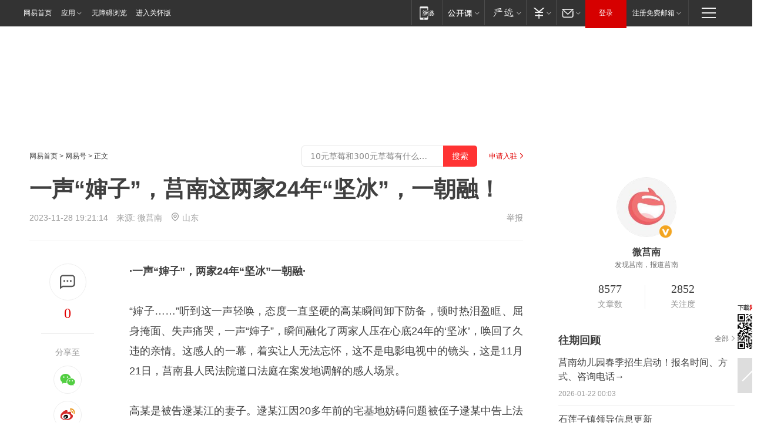

--- FILE ---
content_type: text/html; charset=utf-8
request_url: https://www.163.com/dy/article/IKLEV8690525RQBD.html?f=post2020_dy_recommends
body_size: 32309
content:
<!DOCTYPE HTML>

<html id="ne_wrap" data-publishtime="2023-11-28 19:21:14" version="20220428" data-category="社会">
<head>
    <script>
        var hideOuterSearch="0",getReferFrom=function(){var t,e=[{test:/https?:\/\/www\.163\.com[^\/]*?$/i,val:"163_index",type:"url"},{test:/https?\:\/\/.*\.163\.com(?:\/news\/(?:a|d|article)\/|(?:\/[^\/]+)?\/[0-9]{2}\/[0-9]{4}\/[0-9]{2}\/|(?:\/v2)?\/article\/(?:detail\/)?)([^\.\/]+)\.html.*/i,val:"163_doc",type:"url"},{test:/https?:\/\/.*\.163\.com\/(?:news\/v\/|v\/video\/|static\/[0-9]{1}\/|paike\/.*\/)([^\.\/]+)\.html.*/i,val:"163_video",type:"url"},{test:/163\.com$/i,val:"163",type:"domain"},{test:/baidu\.com$/i,val:"baidu",type:"domain"},{test:/sm\.cn$/i,val:"sm",type:"domain"},{test:/sogou\.com$/i,val:"sogou",type:"domain"},{test:/so\.com$/i,val:"360",type:"domain"},{test:/google/i,val:"google",type:"domain"},{test:/bing/i,val:"bing",type:"domain"},{test:/weibo/i,val:"weibo",type:"domain"},{test:/toutiao/i,val:"toutiao",type:"domain"}],i=document.referrer,o="",a="";if(i&&(o=(t=i.match(/^([hH][tT]{2}[pP]:\/\/|[hH][tT]{2}[pP][sS]:\/\/)([^\/]+).*?/))&&t[2]?t[2]:o),o){a=o;for(var r,s=0;s<e.length;s++)if((r=e[s]).test.test("url"===r.type?location.href:o)){a=r.val;break}}return a};function isTargetRefer(t){return!!t&&("baidu"===t||"toutiao"===t||"sm"===t||"google"===t||"360"===t||"sogou"===t||"bing"===t)}isTargetRefer(getReferFrom())&&hideOuterSearch&&"1"===hideOuterSearch&&(window.location.href="https://www.163.com/search?keyword=一声“婶子”，莒南这两家24年“坚冰”，一朝融！");
    </script>
    <title>一声“婶子”，莒南这两家24年“坚冰”，一朝融！|高家|陈强|法庭_网易订阅</title>
    <meta name="keywords" content="高家,陈强,坚冰,法庭,莒南"/>
    <meta name="description" content="一声“婶子”，莒南这两家24年“坚冰”，一朝融！,高家,陈强,坚冰,法庭,莒南"/>
    <meta name="author" content="网易">
    <meta name="Copyright" content="网易版权所有">
    <link rel="apple-touch-icon" href="https://static.ws.126.net/163/f2e/common/share-icon.png">
    <meta name="msapplication-TileImage" content="https://static.ws.126.net/163/f2e/common/share-icon.png">
    <link rel="mask-icon" href="https://static.ws.126.net/163/f2e/common/share-icon.png">
    <base target="_blank"><!--[if lte IE 6]></base><![endif]-->
    <meta http-equiv="expires" content="0">
    <meta http-equiv="Cache-Control" content="no-transform"/>
    <meta http-equiv="Cache-Control" content="no-siteapp" />
    <meta http-equiv="x-ua-compatible" content="ie=edge">
    <meta property="og:type" content="news">
    <meta property="og:title" content="一声“婶子”，莒南这两家24年“坚冰”，一朝融！">
    <meta property="og:description" content="一声“婶子”，莒南这两家24年“坚冰”，一朝融！,高家,陈强,坚冰,法庭,莒南">
    <meta property="og:url" content="https://www.163.com/dy/article/IKLEV8690525RQBD.html">
    <meta property="article:author" content="网易">
    <meta property="article:published_time" content="2023-11-28T19:21:14+08:00">
    <meta name="referrer" content="always">
    <link rel="alternate" media="only screen and(max-width: 640px)" href="https://m.163.com/dy/article/IKLEV8690525RQBD.html">
    <link rel="canonical" href="https://www.163.com/dy/article/IKLEV8690525RQBD.html">
    <meta name="mobile-agent" content="format=html5; url=https://m.163.com/dy/article/IKLEV8690525RQBD.html">
    <meta name="mobile-agent" content="format=xhtml; url=https://m.163.com/dy/article/IKLEV8690525RQBD.html">
    <meta name="mobile-agent" content="format=wml; url=https://m.163.com/dy/article/IKLEV8690525RQBD.html">
    <script src="https://static.ws.126.net/163/f2e/product/post2020_dy/static/redirect3.1.js?v=20231222" async="async"></script>
    <!--[if lt IE 9]>
    <script type="text/javascript" src="https://static.ws.126.net/163/f2e/post_nodejs/libs/js/html5shiv.min.js"></script><script type="text/javascript" src="https://static.ws.126.net/163/f2e/post_nodejs/libs/js/respond.min.js"></script>
    <![endif]-->
    <script src="https://static.ws.126.net/utf8/assets/js/jquery-1.10.2.min.js"></script>
    <script>jQuery.ajaxSettings.cache = true</script>
    
    <script>(function(){var bp=document.createElement('script');var curProtocol=window.location.protocol.split(':')[0];if(curProtocol==='https'){bp.src='https://zz.bdstatic.com/linksubmit/push.js'}else{bp.src='http://push.zhanzhang.baidu.com/push.js'}var s=document.getElementsByTagName("script")[0];s.parentNode.insertBefore(bp,s)})();;(function(){
var el = document.createElement("script");
el.src = "https://lf1-cdn-tos.bytegoofy.com/goofy/ttzz/push.js?de70e43cfa5b194e21ef889e98d7123a7deb9487dce7ed62313212129c4244a219d1c501ebd3301f5e2290626f5b53d078c8250527fa0dfd9783a026ff3cf719";
el.id = "ttzz";
var s = document.getElementsByTagName("script")[0];
s.parentNode.insertBefore(el, s);
})(window);</script>
    
    <!--include virtual="/special/ntes_common_model/post_dy_css.html" -->
      <script src="https://static.ws.126.net/163/f2e/libs/hls.min.js"></script>
    <link href="https://static.ws.126.net/163/f2e/product/post2020_dy/static/css/main.cee60e51.css" rel="stylesheet">
</head>
<body aria-url="https://www.163.com/dy/article/IKLEV8690525RQBD_pdya11y.html" class="float_ad_flag">
    <!-- header -->
    <link rel="stylesheet" href="https://static.ws.126.net/163/f2e/commonnav2019/css/commonnav_headcss-fad753559b.css"/>
<!-- urs -->
<script _keep="true" src="https://urswebzj.nosdn.127.net/webzj_cdn101/message.js" type="text/javascript"></script>
<div class="ntes_nav_wrap" id="js_N_NTES_wrap">
  <div class="ntes-nav" id="js_N_nav">
    <div class="ntes-nav-main clearfix">
            <div class="c-fl" id="js_N_nav_left">
        <a class="ntes-nav-index-title ntes-nav-entry-wide c-fl" href="https://www.163.com/" title="网易首页">网易首页</a>
        <!-- 应用 -->
        <div class="js_N_navSelect ntes-nav-select ntes-nav-select-wide ntes-nav-app  c-fl">
          <a href="https://www.163.com/#f=topnav" class="ntes-nav-select-title ntes-nav-entry-bgblack JS_NTES_LOG_FE">应用
            <em class="ntes-nav-select-arr"></em>
          </a>
          <div class="ntes-nav-select-pop">
            <ul class="ntes-nav-select-list clearfix">
              <li>
                <a href="https://m.163.com/newsapp/#f=topnav">
                  <span>
                    <em class="ntes-nav-app-newsapp">网易新闻</em>
                  </span>
                </a>
              </li>
              <li>
                <a href="https://open.163.com/#f=topnav">
                  <span>
                    <em class="ntes-nav-app-open">网易公开课</em>
                  </span>
                </a>
              </li>
              <li>
                <a href="https://hongcai.163.com/?from=pcsy-button">
                  <span>
                    <em class="ntes-nav-app-hongcai">网易红彩</em>
                  </span>
                </a>
              </li>
              <li>
                <a href="https://u.163.com/aosoutbdbd8">
                  <span>
                    <em class="ntes-nav-app-yanxuan">网易严选</em>
                  </span>
                </a>
              </li>
              <li>
                <a href="https://mail.163.com/client/dl.html?from=mail46">
                  <span>
                    <em class="ntes-nav-app-mail">邮箱大师</em>
                  </span>
                </a>
              </li>
              <li class="last">
                <a href="https://study.163.com/client/download.htm?from=163app&utm_source=163.com&utm_medium=web_app&utm_campaign=business">
                  <span>
                    <em class="ntes-nav-app-study">网易云课堂</em>
                  </span>
                </a>
              </li>
            </ul>
          </div>
        </div>
      </div>
      <div class="c-fr">
        <!-- 片段开始 -->
        <div class="ntes-nav-quick-navigation">
          <a rel="noreferrer"class="ntes-nav-quick-navigation-btn" id="js_N_ntes_nav_quick_navigation_btn" target="_self">
            <em>快速导航
              <span class="menu1"></span>
              <span class="menu2"></span>
              <span class="menu3"></span>
            </em>
          </a>
          <div class="ntes-quicknav-pop" id="js_N_ntes_quicknav_pop">
            <div class="ntes-quicknav-list">
              <div class="ntes-quicknav-content">
                <ul class="ntes-quicknav-column ntes-quicknav-column-1">
                  <li>
                    <h3>
                      <a href="https://news.163.com">新闻</a>
                    </h3>
                  </li>
                  <li>
                    <a href="https://news.163.com/domestic">国内</a>
                  </li>
                  <li>
                    <a href="https://news.163.com/world">国际</a>
                  </li>
                  <li>
                    <a href="https://news.163.com/special/wangsansanhome/">王三三</a>
                  </li>
                </ul>
                <ul class="ntes-quicknav-column ntes-quicknav-column-2">
                  <li>
                    <h3>
                      <a href="https://sports.163.com">体育</a>
                    </h3>
                  </li>
                  <li>
                    <a href="https://sports.163.com/nba">NBA</a>
                  </li>
                  <li>
                    <a href="https://sports.163.com/cba">CBA</a>
                  </li>
                  <li>
                    <a href="https://sports.163.com/allsports">综合</a>
                  </li>
                  <li>
                    <a href="https://sports.163.com/zc">中超</a>
                  </li>
                  <li>
                    <a href="https://sports.163.com/world">国际足球</a>
                  </li>
                  <li>
                    <a href="https://sports.163.com/yc">英超</a>
                  </li>
                  <li>
                    <a href="https://sports.163.com/xj">西甲</a>
                  </li>
                  <li>
                    <a href="https://sports.163.com/yj">意甲</a>
                  </li>
                </ul>
                <ul class="ntes-quicknav-column ntes-quicknav-column-3">
                  <li>
                    <h3>
                      <a href="https://ent.163.com">娱乐</a>
                    </h3>
                  </li>
                  <li>
                    <a href="https://ent.163.com/star">明星</a>
                  </li>
                  <li>
                    <a href="https://ent.163.com/movie">电影</a>
                  </li>
                  <li>
                    <a href="https://ent.163.com/tv">电视</a>
                  </li>
                  <li>
                    <a href="https://ent.163.com/music">音乐</a>
                  </li>
                  <li>
                    <a href="https://ent.163.com/special/fmgs/">封面故事</a>
                  </li>
                </ul>
                <ul class="ntes-quicknav-column ntes-quicknav-column-4">
                  <li>
                    <h3>
                      <a href="https://money.163.com">财经</a>
                    </h3>
                  </li>
                  <li>
                    <a href="https://money.163.com/stock">股票</a>
                  </li>
                  <li>
                    <a href="https://money.163.com/special/caijingyuanchuang/">原创</a>
                  </li>
                  <li>
                    <a href="https://money.163.com/special/wycjzk-pc/">智库</a>
                  </li>
                </ul>
                <ul class="ntes-quicknav-column ntes-quicknav-column-5">
                  <li>
                    <h3>
                      <a href="https://auto.163.com">汽车</a>
                    </h3>
                  </li>
                  <li>
                    <a href="https://auto.163.com/buy">购车</a>
                  </li>
                  <li>
                    <a href="http://product.auto.163.com">车型库</a>
                  </li>
                </ul>
                <ul class="ntes-quicknav-column ntes-quicknav-column-6">
                  <li>
                    <h3>
                      <a href="https://tech.163.com">科技</a>
                    </h3>
                  </li>
                  <li>
                    <a href="https://tech.163.com/smart/">网易智能</a>
                  </li>
                  <li>
                    <a href="https://tech.163.com/special/S1554800475317/">原创</a>
                  </li>
                  <li>
                    <a href="https://tech.163.com/it">IT</a>
                  </li>
                  <li>
                    <a href="https://tech.163.com/internet">互联网</a>
                  </li>
                  <li>
                    <a href="https://tech.163.com/telecom/">通信</a>
                  </li>
                </ul>
                <ul class="ntes-quicknav-column ntes-quicknav-column-7">
                  <li>
                    <h3>
                      <a href="https://fashion.163.com">时尚</a>
                    </h3>
                  </li>
                  <li>
                    <a href="https://fashion.163.com/art">艺术</a>
                  </li>
                  <li>
                    <a href="https://travel.163.com">旅游</a>
                  </li>
                </ul>
                <ul class="ntes-quicknav-column ntes-quicknav-column-8">
                  <li>
                    <h3>
                      <a href="https://mobile.163.com">手机</a>
                      <span>/</span>
                      <a href="https://digi.163.com/">数码</a>
                    </h3>
                  </li>
                  <li>
                    <a href="https://mobile.163.com/special/jqkj_list/">惊奇科技</a>
                  </li>
                  <li>
                    <a href="https://mobile.163.com/special/cpshi_list/">易评机</a>
                  </li>
                  <li>
                    <a href="https://hea.163.com/">家电</a>
                  </li>
                </ul>
                <ul class="ntes-quicknav-column ntes-quicknav-column-9">
                  <li>
                    <h3>
                      <a href="https://house.163.com">房产</a>
                      <span>/</span>
                      <a href="https://home.163.com">家居</a>
                    </h3>
                  </li>
                  <li>
                    <a href="https://bj.house.163.com">北京房产</a>
                  </li>
                  <li>
                    <a href="https://sh.house.163.com">上海房产</a>
                  </li>
                  <li>
                    <a href="https://gz.house.163.com">广州房产</a>
                  </li>
                  <li>
                    <a href="https://xf.house.163.com/">楼盘库</a>
                  </li>
                  <li>
                    <a href="https://designer.home.163.com/search">设计师库</a>
                  </li>
                  <li>
                    <a href="https://photo.home.163.com/">案例库</a>
                  </li>
                </ul>
                <ul class="ntes-quicknav-column ntes-quicknav-column-11">
                  <li>
                    <h3>
                      <a href="https://edu.163.com">教育</a>
                    </h3>
                  </li>
                  <li>
                    <a href="https://edu.163.com/liuxue">留学</a>
                  </li>
                  <li>
                    <a href="https://edu.163.com/gaokao">高考</a>
                  </li>
                </ul>
                <div class="ntes-nav-sitemap">
                  <a href="https://sitemap.163.com/">
                    <i></i>查看网易地图</a>
                </div>
              </div>
            </div>
          </div>
        </div>
        <div class="c-fr">
          <div class="c-fl" id="js_N_navLoginBefore">
            <div id="js_N_navHighlight" class="js_loginframe ntes-nav-login ntes-nav-login-normal">
              <a href="https://reg.163.com/" class="ntes-nav-login-title" id="js_N_nav_login_title">登录</a>
              <div class="ntes-nav-loginframe-pop" id="js_N_login_wrap">
                <!--加载登陆组件-->
              </div>
            </div>
            <div class="js_N_navSelect ntes-nav-select ntes-nav-select-wide  JS_NTES_LOG_FE c-fl">
              <a class="ntes-nav-select-title ntes-nav-select-title-register" href="https://mail.163.com/register/index.htm?from=163navi&regPage=163">注册免费邮箱
                <em class="ntes-nav-select-arr"></em>
              </a>
              <div class="ntes-nav-select-pop">
                <ul class="ntes-nav-select-list clearfix" style="width:210px;">
                  <li>
                    <a href="https://reg1.vip.163.com/newReg1/reg?from=new_topnav&utm_source=new_topnav">
                      <span style="width:190px;">注册VIP邮箱（特权邮箱，付费）</span>
                    </a>
                  </li>
                  <li class="last JS_NTES_LOG_FE">
                    <a href="https://mail.163.com/client/dl.html?from=mail46">
                      <span style="width:190px;">免费下载网易官方手机邮箱应用</span>
                    </a>
                  </li>
                </ul>
              </div>
            </div>
          </div>
          <div class="c-fl" id="js_N_navLoginAfter" style="display:none">
            <div id="js_N_logined_warp" class="js_N_navSelect ntes-nav-select ntes-nav-logined JS_NTES_LOG_FE">
              <a class="ntes-nav-select-title ntes-nav-logined-userinfo">
                <span id="js_N_navUsername" class="ntes-nav-logined-username"></span>
                <em class="ntes-nav-select-arr"></em>
              </a>
              <div id="js_login_suggest_wrap" class="ntes-nav-select-pop">
                <ul id="js_logined_suggest" class="ntes-nav-select-list clearfix"></ul>
              </div>
            </div>
            <a class="ntes-nav-entry-wide c-fl" target="_self" id="js_N_navLogout">安全退出</a>
          </div>
        </div>

        <ul class="ntes-nav-inside">
          <li>
            <div class="js_N_navSelect ntes-nav-select c-fl">
              <a href="https://www.163.com/newsapp/#f=163nav" class="ntes-nav-mobile-title ntes-nav-entry-bgblack">
                <em class="ntes-nav-entry-mobile">移动端</em>
              </a>
              <div class="qrcode-img">
                <a href="https://www.163.com/newsapp/#f=163nav">
                  <img src="//static.ws.126.net/f2e/include/common_nav/images/topapp.jpg">
                </a>
              </div>
            </div>
          </li>
          <li>
            <div class="js_N_navSelect ntes-nav-select c-fl">
              <a id="js_love_url" href="https://open.163.com/#ftopnav0" class="ntes-nav-select-title ntes-nav-select-title-huatian ntes-nav-entry-bgblack">
                <em class="ntes-nav-entry-huatian">网易公开课</em>
                <em class="ntes-nav-select-arr"></em>
                <span class="ntes-nav-msg">
                  <em class="ntes-nav-msg-num"></em>
                </span>
              </a>
              <div class="ntes-nav-select-pop ntes-nav-select-pop-huatian">
                <ul class="ntes-nav-select-list clearfix">
                  <li>
                    <a href="https://open.163.com/ted/#ftopnav1">
                      <span>TED</span>
                    </a>
                  </li>
                  <li>
                    <a href="https://open.163.com/cuvocw/#ftopnav2">
                      <span>中国大学视频公开课</span>
                    </a>
                  </li>
                  <li>
                    <a href="https://open.163.com/ocw/#ftopnav3">
                      <span>国际名校公开课</span>
                    </a>
                  </li>
                  <li>
                    <a href="https://open.163.com/appreciation/#ftopnav4">
                      <span>赏课·纪录片</span>
                    </a>
                  </li>
                  <li>
                    <a href="https://vip.open.163.com/#ftopnav5">
                      <span>付费精品课程</span>
                    </a>
                  </li>
                  <li>
                    <a href="https://open.163.com/special/School/beida.html#ftopnav6">
                      <span>北京大学公开课</span>
                    </a>
                  </li>
                  <li class="last">
                    <a href="https://open.163.com/newview/movie/courseintro?newurl=ME7HSJR07#ftopnav7">
                      <span>英语课程学习</span>
                    </a>
                  </li>
                </ul>
              </div>
            </div>
          </li>
          <li>
            <div class="js_N_navSelect ntes-nav-select c-fl">
              <a id="js_lofter_icon_url" href="https://you.163.com/?from=web_fc_menhu_xinrukou_1" class="ntes-nav-select-title ntes-nav-select-title-lofter ntes-nav-entry-bgblack">
                <em class="ntes-nav-entry-lofter">网易严选</em>
                <em class="ntes-nav-select-arr"></em>
                <span class="ntes-nav-msg" id="js_N_navLofterMsg">
                  <em class="ntes-nav-msg-num"></em>
                </span>
              </a>
              <div class="ntes-nav-select-pop ntes-nav-select-pop-lofter">
                <ul id="js_lofter_pop_url" class="ntes-nav-select-list clearfix">
                  <li>
                    <a href="https://act.you.163.com/act/pub/ABuyLQKNmKmK.html?from=out_ynzy_xinrukou_2">
                      <span>新人特价</span>
                    </a>
                  </li>
                  <li>
                    <a href="https://you.163.com/topic/v1/pub/Pew1KBH9Au.html?from=out_ynzy_xinrukou_3">
                      <span>9.9专区</span>
                    </a>
                  </li>
                  <li>
                    <a href="https://you.163.com/item/newItemRank?from=out_ynzy_xinrukou_4">
                      <span>新品热卖</span>
                    </a>
                  </li>
                  <li>
                    <a href="https://you.163.com/item/recommend?from=out_ynzy_xinrukou_5">
                      <span>人气好物</span>
                    </a>
                  </li>
                  <li>
                    <a href="https://you.163.com/item/list?categoryId=1005000&from=out_ynzy_xinrukou_7">
                      <span>居家生活</span>
                    </a>
                  </li>
                  <li>
                    <a href="https://you.163.com/item/list?categoryId=1010000&from=out_ynzy_xinrukou_8">
                      <span>服饰鞋包</span>
                    </a>
                  </li>
                  <li>
                    <a href="https://you.163.com/item/list?categoryId=1011000&from=out_ynzy_xinrukou_9">
                      <span>母婴亲子</span>
                    </a>
                  </li>
                  <li class="last">
                    <a href="https://you.163.com/item/list?categoryId=1005002&from=out_ynzy_xinrukou_10">
                      <span>美食酒水</span>
                    </a>
                  </li>
                </ul>
              </div>
            </div>
          </li>
          <li>
            <div class="js_N_navSelect ntes-nav-select c-fl">
              <a href="https://ecard.163.com/" class="ntes-nav-select-title
        ntes-nav-select-title-money ntes-nav-entry-bgblack">
                <em class="ntes-nav-entry-money">支付</em>
                <em class="ntes-nav-select-arr"></em>
              </a>
              <div class="ntes-nav-select-pop ntes-nav-select-pop-temp">
                <ul class="ntes-nav-select-list clearfix">
                  <li>
                    <a href="https://ecard.163.com/#f=topnav">
                      <span>一卡通充值</span>
                    </a>
                  </li>
                  <li>
                    <a href="https://ecard.163.com/script/index#f=topnav">
                      <span>一卡通购买</span>
                    </a>
                  </li>
                  <li>
                    <a href="https://epay.163.com/">
                      <span>我的网易支付</span>
                    </a>
                  </li>
                  <li class="last">
                    <a href="https://globalpay.163.com/home">
                      <span>网易跨境支付</span>
                    </a>
                  </li>
                </ul>
              </div>
            </div>
          </li>
          <li>
            <div class="js_N_navSelect ntes-nav-select c-fl">
              <a id="js_mail_url" rel="noreferrer"class="ntes-nav-select-title
        ntes-nav-select-title-mail ntes-nav-entry-bgblack">
                <em class="ntes-nav-entry-mail">邮箱</em>
                <em class="ntes-nav-select-arr"></em>
                <span class="ntes-nav-msg" id="js_N_navMailMsg">
                  <em class="ntes-nav-msg-num" id="js_N_navMailMsgNum"></em>
                </span>
              </a>
              <div class="ntes-nav-select-pop ntes-nav-select-pop-mail">
                <ul class="ntes-nav-select-list clearfix">
                  <li>
                    <a href="https://email.163.com/#f=topnav">
                      <span>免费邮箱</span>
                    </a>
                  </li>
                  <li>
                    <a href="https://vipmail.163.com/#f=topnav">
                      <span>VIP邮箱</span>
                    </a>
                  </li>
                  <li>
                    <a href="https://qiye.163.com/?from=NetEase163top">
                      <span>企业邮箱</span>
                    </a>
                  </li>
                  <li>
                    <a href="https://mail.163.com/register/index.htm?from=ntes_nav&regPage=163">
                      <span>免费注册</span>
                    </a>
                  </li>
                  <li class="last">
                    <a href="https://mail.163.com/dashi/dlpro.html?from=mail46">
                      <span>客户端下载</span>
                    </a>
                  </li>
                </ul>
              </div>
            </div>
          </li>
        </ul>
      </div>
    </div>
  </div>
</div>
<script src="https://static.ws.126.net/163/f2e/commonnav2019/js/commonnav_headjs-8e9e7c8602.js"></script>
    <!-- content -->
    <div class="wrapper clearfix" id="contain" data-wemediaid="W6875834459438007336" data-docid="IKLEV8690525RQBD" data-ptime="2023-11-28 19:21:14" data-hidead="false"  data-h-account="-"  data-ispay="false" data-adv="">
        
        <div class="post_area post_columnad_top" data-adid="article_dy_column_1" style="margin-top: 30px; height:125px;">
            <!-- 网易号文章通发页顶部通栏 -->
<div style="position:relative;">
<div class="at_item common_ad_item top_ad_column" adType="topColumnAd" normalw="1200" normalh="125" requestUrl="https://nex.163.com/q?app=7BE0FC82&c=dyarticle&l=11&site=netease&affiliate=163&cat=dyarticle&type=column1200x125&location=1"></div>
<a href="javascript:;" target="_self" class="ad_hover_href"></a>
</div>
        </div>
        
        <div class="post_main">
            
            <!-- crumb -->
            <div class="post_crumb">
                <a href="https://www.163.com/">网易首页</a> &gt; <a href="https://dy.163.com/">网易号</a> &gt; 正文
                <a class="to_reg" href="https://dy.163.com/wemedia/index.html">申请入驻</a>
				<div id="netease_search"  style=" margin: -12px 20px 0 0; vertical-align: top; float:right;"></div>
              	<script>window.UID_TARGET = ['0', '1', '2', '3', '4', '5', '6', '7']</script>
				<script src="https://static.ws.126.net/163/f2e/modules/search2022/search2022.cdbc9331.js" async></script>
            </div>
            
            
            <h1 class="post_title">一声“婶子”，莒南这两家24年“坚冰”，一朝融！</h1>
            <!--keywordsList beigin-->
            
            <!--keywordsList end-->
            <!-- 来源 -->
            <div class="post_info">
                
                    
                      2023-11-28 19:21:14　来源: <a href="https://www.163.com/dy/media/T1513523797715.html">微莒南</a>
                    <img src="https://static.ws.126.net/163/f2e/dy_media/dy_media/static/images/ipLocation.f6d00eb.svg" style="vertical-align: top;margin: -7px 0 0 6px;">山东
                    
                
                &nbsp;<a href="https://www.163.com/special/0077jt/tipoff.html?title=%E4%B8%80%E5%A3%B0%E2%80%9C%E5%A9%B6%E5%AD%90%E2%80%9D%EF%BC%8C%E8%8E%92%E5%8D%97%E8%BF%99%E4%B8%A4%E5%AE%B624%E5%B9%B4%E2%80%9C%E5%9D%9A%E5%86%B0%E2%80%9D%EF%BC%8C%E4%B8%80%E6%9C%9D%E8%9E%8D%EF%BC%81" target="_blank" class="post_jubao">举报</a>
            </div>
            <div class="post_content" id="content" data-cover="">
                <div class="post_top">
                    
                    <div class="post_top_tie">
                        <a class="post_top_tie_icon" target="_self" href="#post_comment_area" title="快速发贴"></a>
                        <a class="post_top_tie_count js-tielink js-tiejoincount" href="#" title="点击查看跟贴">0</a>
                    </div>
                    
                    <div class="post_top_share">
                        <span class="post_top_share_title">分享至</span>
                        <ul class="post_share">
                            <li class="share_weixin js_weixin">
                                <a href="javascript:;" target="_self"><i title="分享到微信"></i></a>
                            </li>
                            <li class="share_weibo js_share" data-type="weibo">
                                <a href="javascript:;" target="_self"><i title="分享到新浪微博"></i></a>
                            </li>
                            <li class="share_qzone js_share" data-type="qzone">
                                <a href="javascript:;" target="_self"><i title="分享到QQ空间"></i></a>
                            </li>
                        </ul>
                        <div class="js_qrcode_wrap hidden" id="js_qrcode_top">
                            <div class="js_qrcode_arr"></div>
                            <a href="javascript:;" target="_self" class="js_qrcode_close" title="关闭"></a>
                            <div class="js_qrcode_img js_share_qrcode"></div>
                            <p>用微信扫码二维码</p>
                            <p>分享至好友和朋友圈</p>
                        </div>
                    </div>
                </div>
                
                <div class="post_body">
                    <p id="29KNFOIN"> <strong>·一声“婶子”，两家24年“坚冰”一朝融·</strong></p><p id="29KNFOIV">“婶子……”听到这一声轻唤，态度一直坚硬的高某瞬间卸下防备，顿时热泪盈眶、屈身掩面、失声痛哭，一声“婶子”，瞬间融化了两家人压在心底24年的‘坚冰’，唤回了久违的亲情。这感人的一幕，着实让人无法忘怀，这不是电影电视中的镜头，这是11月21日，莒南县人民法院道口法庭在案发地调解的感人场景。</p><p id="29KNFOJ6">高某是被告逯某江的妻子。逯某江因20多年前的宅基地妨碍问题被侄子逯某中告上法庭。</p><p id="29KNFOJ8">事情还得从1999年说起，当时的高家埠村正值村庄规划，叔叔逯某江和侄子逯某中的宅基地均需拆除后重建，但逯某中在新建住宅时未经叔叔的同意，擅自清除了叔叔以前栽种的树木。本来也不是什么大事，但因 “话不投机”，两家因此发生争吵。逯某江赌气搬来水泥块阻止侄子新建南院墙，致其侄子的南院墙至今未能建成，而侄子新建的房屋排水又影响了叔叔家老人的土屋。</p><p id="29KNFOJA"> “你碍我了！ ”“是你碍我的！ ”两家各执一词，互不相让，互相争吵，不仅断了亲情，还成了 “仇人”。</p><p id="29KNFOJB"> 24年过去了，历届村干部为解决他们两家的矛盾弄得焦头烂额，镇里也多次派人来调解，均未能解决。双方矛盾随着时间的推移，变得越来越激烈，最终，逯某中一纸诉状要将叔叔告上法庭。</p><p id="29KNFOJC"> 莒南法院立案审查并征得当事人同意后，案件进入诉前调解环节分案至道口法庭，承办法官程立东明白，双方当事人不仅是邻居还是叔侄，这失去了20多年的亲情和“积攒”了这么多年的矛盾岂能是一纸判决能够解决的，弄不好还会激化矛盾。如何在诉前通过调解来“化干戈为玉帛，化戾气为祥和”是新时代人民法庭定分止争的新课题、新答卷，也是个大“难题”。</p><p id="29KNFOJD"> 为向人民交出合格的“答卷”，实现“矛盾不上交、就地解决好”，程立东当即联系法院诉讼服务中心、镇政府、村委，共商调解“大计”。</p><p id="29KNFOJF"> 石莲子镇党委高度重视，党委书记陈强亲自带队，国土所所长刘景凯、执法队队长丰辉、管理区书记李洪利，法院诉讼服务中心高庆华、道口法庭工作人员一同到高家埠村进行调解。</p><p id="29KNFOJG"> 见到陈强一行，双方当事人都打开了话匣子，诉说自己这20多年来所受的委屈和苦水。</p><p id="29KNFOJH"> “万里长城今犹在，不见当年秦始皇”。陈强耐心听取双方的“委屈”后，用高站位、宽视角劝导双方各让一步，“退一步海阔天空” ，放下怨恨，解决矛盾。</p><p id="29KNFOJI"> “远亲不如近邻”。高庆华先释法明理，然后巧打 “亲情牌”，劝导既是“亲”又是“邻”的叔侄二人，若能放下芥蒂，重归于好、和睦相处，是多么令人羡慕的一段佳话。</p><p id="29KNFOJK"> 功夫不负有心人。 经过大家3个多小时的共同努力，逯某江终于同意搬走水泥砖，不再阻拦侄子南院墙施工，逯某中也不再计较之前的恩怨，并当场和叔叔握手言和。</p><p id="29KNFOJL"> 双方签完和解协议后，逯某中激动的一声“婶子”，不仅仅唤回了家人之间的亲情，而是瞬间融化了压在双方心底24年之久的“坚冰”。</p>
                </div>
                
                
                    
                    
                <div class="post_statement">
                    <span class="bg"></span>
                    
                    <p>特别声明：以上内容(如有图片或视频亦包括在内)为自媒体平台“网易号”用户上传并发布，本平台仅提供信息存储服务。</p>
                    <p>Notice: The content above (including the pictures and videos if any) is uploaded and posted by a user of NetEase Hao, which is a social media platform and only provides information storage services.</p>
                    
                </div>
                <!-- tie -->
                <link rel="stylesheet" href="https://static.ws.126.net/163/f2e/tie-sdk/tie-2020-11b4ffc1a813dfcc799e.css">
<script>
  var loadMessageError2 = function () {
      // message加载失败降级到nginx,产品可以在load事件重新初始化
      var cdnPath = 'https://dl.reg.163.com/webzj/ngx/message.js';
      var script = document.createElement('script');
      script.src = cdnPath;
      document.body.appendChild(script);
  }
  var loadMessageError1 = function () {
      // message加载失败降级备份cdn域名,产品可以在load事件重新初始化
      var cdnPath = 'https://webzj.netstatic.net/webzj_cdn101/message4.js';
      var script = document.createElement('script');
      script.src = cdnPath;
      script.onerror = loadMessageError2
      document.body.appendChild(script);
  }  
</script>
<script onerror="loadMessageError1()" src="https://urswebzj.nosdn.127.net/webzj_cdn101/message.js"></script>
<script type="text/javascript" src="https://acstatic-dun.126.net/tool.min.js"></script>
<script type="text/javascript">
  //初始化反作弊
  var wm = null;
  // 只需初始化一次
  initWatchman({
    productNumber: 'YD00157343455660',
    onload: function (instance) {
      wm = instance
    }
  });
</script>
<script type="text/javascript" src="https://static.ws.126.net/163/f2e/tie-sdk/tie-2020-11b4ffc1a813dfcc799e.js"></script>

                <div class="tie-areas post_comment" id="post_comment_area">
                    <div id="tie"></div>
                </div>
                <script type="text/javascript" language="javascript">
                    var isShowComments = true, tieChannel = "";
                </script>
                <script>
                    (function () {
                        if (window.isShowComments === undefined) {
                            window.isShowComments = true;
                        }
                        var config = {
                            "productKey": "a2869674571f77b5a0867c3d71db5856",
                            "docId": "IKLEV8690525RQBD", //"data.article.postid", "FNMG85GQ0514HDQI"
                            "target": document.getElementById("tie"),
                            "operators": ["up", "down", "reply", "share"],
                            "isShowComments": isShowComments,   //是否显示帖子列表
                            "hotSize": 3,   //热门跟贴列表 展示3 条
                            "newSize": 2,   //最新跟贴列表 展示 10 条
                            "showPaging": false, //显示分页栏
                            "submitType": "commentPage"   //新发帖子的展现形式：停留在当前页面(currentPage) | 跳转到跟贴详情页(commentPage)
                        };
                        Tie.init(config, function(data) {});
                    })();
                </script>
                <!-- next -->
                <div class="post_next hidden">
                    <div class="post_next_name"><i>/</i><span>阅读下一篇</span><i>/</i></div>
                    <h3><a id="js_next" href=""></a></h3>
                    <div class="post_next_to">
                        <a href="https://www.163.com/?f=post2020_dy">返回网易首页</a>
                        <a href="https://www.163.com/newsapp/#f=post2020_dy">下载网易新闻客户端</a>
                    </div>
                </div>
                
            </div>
            <!-- recommend -->
            <div class="post_recommends js-tab-mod" data-event="click" >
                <div class="post_recommends_titles">
                    <div class="post_recommends_title js-tab">相关推荐</div>
                    
                    <div class="post_recommends_title js-tab">热点推荐</div>
                    
                </div>
                <div class="post_recommends_ulist js-content">
                    <ul class="post_recommends_list">
                        
                        
                        
                        
                    	
                        
                        <li class="post_recommend">
                            
                            <a class="post_recommend_img" href="https://www.163.com/news/article/KJRE4B7I0001899O.html?f=post2020_dy_recommends">
                                <img src="https://nimg.ws.126.net/?url=http://cms-bucket.ws.126.net/2026/0122/403e9e67p00t985yw00aac000wm00l0c.png&thumbnail=140y88&quality=80&type=jpg" onerror="this.onerror=''; this.src='https://static.ws.126.net/dy/images/default180x120.jpg'">
                            </a>
                            
                            <div class="post_recommend_info">
                                <h3 class="post_recommend_title"><a href="https://www.163.com/news/article/KJRE4B7I0001899O.html?f=post2020_dy_recommends">南部空军：从今以后 绝不允许有人对我大声说话</a></h3>
                                <p class="post_recommend_time">环球时报 2026-01-22 01:30:54</p>
                                
                                <a href="https://www.163.com/news/article/KJRE4B7I0001899O.html?f=post2020_dy_recommends" class="post_recommend_tie">
                                    <span class="post_recommend_tie_inner">
                                        <span class="post_recommend_tie_icon">
                                            <i></i> 56169
                                        </span>
                                        <span class="post_recommend_tie_text">
                                            <em>跟贴</em> 56169
                                        </span>
                                    </span>
                                </a>
                                
                            </div>
                        </li>
                        
                        
                        
                    	
                        
                        <li class="post_recommend">
                            
                            <a class="post_recommend_img" href="https://www.163.com/dy/article/KJQSHN510550LJ66.html?f=post2020_dy_recommends">
                                <img src="https://nimg.ws.126.net/?url=http://cms-bucket.ws.126.net/2026/0121/70d60235p00t97wio000kc0009c0070c.png&thumbnail=140y88&quality=80&type=jpg" onerror="this.onerror=''; this.src='https://static.ws.126.net/dy/images/default180x120.jpg'">
                            </a>
                            
                            <div class="post_recommend_info">
                                <h3 class="post_recommend_title"><a href="https://www.163.com/dy/article/KJQSHN510550LJ66.html?f=post2020_dy_recommends">刚刚 | 德云社严正声明！</a></h3>
                                <p class="post_recommend_time">天津广播 2026-01-21 20:23:38</p>
                                
                                <a href="https://www.163.com/dy/article/KJQSHN510550LJ66.html?f=post2020_dy_recommends" class="post_recommend_tie">
                                    <span class="post_recommend_tie_inner">
                                        <span class="post_recommend_tie_icon">
                                            <i></i> 6365
                                        </span>
                                        <span class="post_recommend_tie_text">
                                            <em>跟贴</em> 6365
                                        </span>
                                    </span>
                                </a>
                                
                            </div>
                        </li>
                        
                        
                        
                    	
                      	<div class="post_recommend artificial_collect_item"></div>
                    	
                        
                        <li class="post_recommend">
                            
                            <a class="post_recommend_img" href="https://www.163.com/dy/article/KJS1A2GE0514R9L4.html?f=post2020_dy_recommends">
                                <img src="https://nimg.ws.126.net/?url=http://cms-bucket.ws.126.net/2026/0122/cbab106cp00t98mk8001dc0009c0070c.png&thumbnail=140y88&quality=80&type=jpg" onerror="this.onerror=''; this.src='https://static.ws.126.net/dy/images/default180x120.jpg'">
                            </a>
                            
                            <div class="post_recommend_info">
                                <h3 class="post_recommend_title"><a href="https://www.163.com/dy/article/KJS1A2GE0514R9L4.html?f=post2020_dy_recommends">中方重申：日本根本没有资格要求"入常"</a></h3>
                                <p class="post_recommend_time">海外网 2026-01-22 07:06:04</p>
                                
                                <a href="https://www.163.com/dy/article/KJS1A2GE0514R9L4.html?f=post2020_dy_recommends" class="post_recommend_tie">
                                    <span class="post_recommend_tie_inner">
                                        <span class="post_recommend_tie_icon">
                                            <i></i> 14089
                                        </span>
                                        <span class="post_recommend_tie_text">
                                            <em>跟贴</em> 14089
                                        </span>
                                    </span>
                                </a>
                                
                            </div>
                        </li>
                        
                        
                        
                    	
                      	<div class="post_recommend artificial_collect_item"></div>
                    	
                        
                        <li class="post_recommend">
                            
                            <a class="post_recommend_img" href="https://www.163.com/dy/article/KJQK3UTP0530WJIN.html?f=post2020_dy_recommends">
                                <img src="https://nimg.ws.126.net/?url=http://bjnewsrec-cv.ws.126.net/three11039a110ccj00t96njo003gd000u000mig.jpg&thumbnail=140y88&quality=80&type=jpg" onerror="this.onerror=''; this.src='https://static.ws.126.net/dy/images/default180x120.jpg'">
                            </a>
                            
                            <div class="post_recommend_info">
                                <h3 class="post_recommend_title"><a href="https://www.163.com/dy/article/KJQK3UTP0530WJIN.html?f=post2020_dy_recommends">媒体称云南巍山南诏古街多家小吃店午后就关门，当地：成立小吃产业发展领导小组</a></h3>
                                <p class="post_recommend_time">齐鲁壹点 2026-01-21 17:56:18</p>
                                
                                <a href="https://www.163.com/dy/article/KJQK3UTP0530WJIN.html?f=post2020_dy_recommends" class="post_recommend_tie">
                                    <span class="post_recommend_tie_inner">
                                        <span class="post_recommend_tie_icon">
                                            <i></i> 286
                                        </span>
                                        <span class="post_recommend_tie_text">
                                            <em>跟贴</em> 286
                                        </span>
                                    </span>
                                </a>
                                
                            </div>
                        </li>
                        
                        
                        
                    	
                        
                        <li class="post_recommend">
                            
                            <a class="post_recommend_img" href="https://www.163.com/news/article/KJT5L64R0001899O.html?f=post2020_dy_recommends">
                                <img src="https://nimg.ws.126.net/?url=http://cms-bucket.ws.126.net/2026/0122/fa6cc478p00t99frf000yc0009c0070c.png&thumbnail=140y88&quality=80&type=jpg" onerror="this.onerror=''; this.src='https://static.ws.126.net/dy/images/default180x120.jpg'">
                            </a>
                            
                            <div class="post_recommend_info">
                                <h3 class="post_recommend_title"><a href="https://www.163.com/news/article/KJT5L64R0001899O.html?f=post2020_dy_recommends">加拿大有人眼红：就算便宜 也别买中国车</a></h3>
                                <p class="post_recommend_time">澎湃新闻 2026-01-22 17:41:17</p>
                                
                                <a href="https://www.163.com/news/article/KJT5L64R0001899O.html?f=post2020_dy_recommends" class="post_recommend_tie">
                                    <span class="post_recommend_tie_inner">
                                        <span class="post_recommend_tie_icon">
                                            <i></i> 151
                                        </span>
                                        <span class="post_recommend_tie_text">
                                            <em>跟贴</em> 151
                                        </span>
                                    </span>
                                </a>
                                
                            </div>
                        </li>
                        
                        
                        
                    	
                      	<div class="post_recommend artificial_collect_item"></div>
                    	
                        
                        <li class="post_recommend">
                            
                            <a class="post_recommend_img" href="https://www.163.com/dy/article/KJT6CAMP053469LG.html?f=post2020_dy_recommends">
                                <img src="https://nimg.ws.126.net/?url=http://bjnewsrec-cv.ws.126.net/three6127cbcc5e0j00t99fef0017d000j600eeg.jpg&thumbnail=140y88&quality=80&type=jpg" onerror="this.onerror=''; this.src='https://static.ws.126.net/dy/images/default180x120.jpg'">
                            </a>
                            
                            <div class="post_recommend_info">
                                <h3 class="post_recommend_title"><a href="https://www.163.com/dy/article/KJT6CAMP053469LG.html?f=post2020_dy_recommends">广东下雪了！网友：这真不是哈尔滨吗</a></h3>
                                <p class="post_recommend_time">极目新闻 2026-01-22 17:53:56</p>
                                
                                <a href="https://www.163.com/dy/article/KJT6CAMP053469LG.html?f=post2020_dy_recommends" class="post_recommend_tie">
                                    <span class="post_recommend_tie_inner">
                                        <span class="post_recommend_tie_icon">
                                            <i></i> 12
                                        </span>
                                        <span class="post_recommend_tie_text">
                                            <em>跟贴</em> 12
                                        </span>
                                    </span>
                                </a>
                                
                            </div>
                        </li>
                        
                        
                        
                    	
                      	<div class="post_recommend artificial_collect_item"></div>
                    	
                        
                        <li class="post_recommend">
                            
                            <a class="post_recommend_img" href="https://www.163.com/news/article/KJT2J2HQ0001899O.html?f=post2020_dy_recommends">
                                <img src="https://nimg.ws.126.net/?url=http://cms-bucket.ws.126.net/2026/0122/223d5d93j00t99chj001gc0009c0070c.jpg&thumbnail=140y88&quality=80&type=jpg" onerror="this.onerror=''; this.src='https://static.ws.126.net/dy/images/default180x120.jpg'">
                            </a>
                            
                            <div class="post_recommend_info">
                                <h3 class="post_recommend_title"><a href="https://www.163.com/news/article/KJT2J2HQ0001899O.html?f=post2020_dy_recommends">江苏人均存款数据出炉</a></h3>
                                <p class="post_recommend_time">江苏新闻 2026-01-22 16:47:42</p>
                                
                                <a href="https://www.163.com/news/article/KJT2J2HQ0001899O.html?f=post2020_dy_recommends" class="post_recommend_tie">
                                    <span class="post_recommend_tie_inner">
                                        <span class="post_recommend_tie_icon">
                                            <i></i> 19
                                        </span>
                                        <span class="post_recommend_tie_text">
                                            <em>跟贴</em> 19
                                        </span>
                                    </span>
                                </a>
                                
                            </div>
                        </li>
                        
                        
                        
                    	
                        
                        <li class="post_recommend">
                            
                            <a class="post_recommend_img" href="https://www.163.com/dy/article/KJSME4G0051492T3.html?f=post2020_dy_recommends">
                                <img src="https://nimg.ws.126.net/?url=http://cms-bucket.ws.126.net/2026/0122/5f7902c7p00t995rh001uc0009c0070c.png&thumbnail=140y88&quality=80&type=jpg" onerror="this.onerror=''; this.src='https://static.ws.126.net/dy/images/default180x120.jpg'">
                            </a>
                            
                            <div class="post_recommend_info">
                                <h3 class="post_recommend_title"><a href="https://www.163.com/dy/article/KJSME4G0051492T3.html?f=post2020_dy_recommends">NASA辟谣8月地球将“失重7秒”</a></h3>
                                <p class="post_recommend_time">红星新闻 2026-01-22 13:15:18</p>
                                
                                <a href="https://www.163.com/dy/article/KJSME4G0051492T3.html?f=post2020_dy_recommends" class="post_recommend_tie">
                                    <span class="post_recommend_tie_inner">
                                        <span class="post_recommend_tie_icon">
                                            <i></i> 1314
                                        </span>
                                        <span class="post_recommend_tie_text">
                                            <em>跟贴</em> 1314
                                        </span>
                                    </span>
                                </a>
                                
                            </div>
                        </li>
                        
                        
                        
                    	
                      	<div class="post_recommend artificial_collect_item"></div>
                    	
                        
                        <li class="post_recommend">
                            
                            <a class="post_recommend_img" href="https://www.163.com/news/article/KJR0HQ250001899O.html?f=post2020_dy_recommends">
                                <img src="https://nimg.ws.126.net/?url=http://cms-bucket.ws.126.net/2026/0121/00065ab1p00t97who007rc0009c0070c.png&thumbnail=140y88&quality=80&type=jpg" onerror="this.onerror=''; this.src='https://static.ws.126.net/dy/images/default180x120.jpg'">
                            </a>
                            
                            <div class="post_recommend_info">
                                <h3 class="post_recommend_title"><a href="https://www.163.com/news/article/KJR0HQ250001899O.html?f=post2020_dy_recommends">U23国足上新闻联播了</a></h3>
                                <p class="post_recommend_time">红星新闻 2026-01-21 21:37:27</p>
                                
                                <a href="https://www.163.com/news/article/KJR0HQ250001899O.html?f=post2020_dy_recommends" class="post_recommend_tie">
                                    <span class="post_recommend_tie_inner">
                                        <span class="post_recommend_tie_icon">
                                            <i></i> 1679
                                        </span>
                                        <span class="post_recommend_tie_text">
                                            <em>跟贴</em> 1679
                                        </span>
                                    </span>
                                </a>
                                
                            </div>
                        </li>
                        
                        
                        
                    	
                        
                        <li class="post_recommend">
                            
                            <a class="post_recommend_img" href="https://www.163.com/dy/article/KJRA4GNG0512B07B.html?f=post2020_dy_recommends">
                                <img src="https://nimg.ws.126.net/?url=http://bjnewsrec-cv.ws.126.net/little8640efac69ej00t982ol009td001hc0140g.jpg&thumbnail=140y88&quality=80&type=jpg" onerror="this.onerror=''; this.src='https://static.ws.126.net/dy/images/default180x120.jpg'">
                            </a>
                            
                            <div class="post_recommend_info">
                                <h3 class="post_recommend_title"><a href="https://www.163.com/dy/article/KJRA4GNG0512B07B.html?f=post2020_dy_recommends">“投资铜条”火爆销售！有金属加工厂称“通宵加工，一晚出货几吨”，专家直言娱乐意义更大</a></h3>
                                <p class="post_recommend_time">每日经济新闻 2026-01-22 00:21:05</p>
                                
                                <a href="https://www.163.com/dy/article/KJRA4GNG0512B07B.html?f=post2020_dy_recommends" class="post_recommend_tie">
                                    <span class="post_recommend_tie_inner">
                                        <span class="post_recommend_tie_icon">
                                            <i></i> 22
                                        </span>
                                        <span class="post_recommend_tie_text">
                                            <em>跟贴</em> 22
                                        </span>
                                    </span>
                                </a>
                                
                            </div>
                        </li>
                        
                        
                        
                    	
                        
                        <li class="post_recommend">
                            
                            <a class="post_recommend_img" href="https://www.163.com/dy/article/KJS2VLKB051492T3.html?f=post2020_dy_recommends">
                                <img src="https://nimg.ws.126.net/?url=http://cms-bucket.ws.126.net/2026/0122/af22eca4p00t98xnc00drc0009c0070c.png&thumbnail=140y88&quality=80&type=jpg" onerror="this.onerror=''; this.src='https://static.ws.126.net/dy/images/default180x120.jpg'">
                            </a>
                            
                            <div class="post_recommend_info">
                                <h3 class="post_recommend_title"><a href="https://www.163.com/dy/article/KJS2VLKB051492T3.html?f=post2020_dy_recommends">预亏21亿元 永辉超市“胖改”成本账</a></h3>
                                <p class="post_recommend_time">红星新闻 2026-01-22 07:35:21</p>
                                
                                <a href="https://www.163.com/dy/article/KJS2VLKB051492T3.html?f=post2020_dy_recommends" class="post_recommend_tie">
                                    <span class="post_recommend_tie_inner">
                                        <span class="post_recommend_tie_icon">
                                            <i></i> 434
                                        </span>
                                        <span class="post_recommend_tie_text">
                                            <em>跟贴</em> 434
                                        </span>
                                    </span>
                                </a>
                                
                            </div>
                        </li>
                        
                        
                        
                    	
                        
                        <li class="post_recommend">
                            
                            <a class="post_recommend_img" href="https://www.163.com/dy/article/KJOETP2I0530JPVV.html?f=post2020_dy_recommends">
                                <img src="https://nimg.ws.126.net/?url=http://bjnewsrec-cv.ws.126.net/little835a880e328j00t960g0000ld000hs00a0g.jpg&thumbnail=140y88&quality=80&type=jpg" onerror="this.onerror=''; this.src='https://static.ws.126.net/dy/images/default180x120.jpg'">
                            </a>
                            
                            <div class="post_recommend_info">
                                <h3 class="post_recommend_title"><a href="https://www.163.com/dy/article/KJOETP2I0530JPVV.html?f=post2020_dy_recommends">索尼宣布将剥离电视机业务，与中国TCL成立合资公司，TCL持股51%</a></h3>
                                <p class="post_recommend_time">鲁中晨报 2026-01-20 21:47:04</p>
                                
                                <a href="https://www.163.com/dy/article/KJOETP2I0530JPVV.html?f=post2020_dy_recommends" class="post_recommend_tie">
                                    <span class="post_recommend_tie_inner">
                                        <span class="post_recommend_tie_icon">
                                            <i></i> 4050
                                        </span>
                                        <span class="post_recommend_tie_text">
                                            <em>跟贴</em> 4050
                                        </span>
                                    </span>
                                </a>
                                
                            </div>
                        </li>
                        
                        
                        
                    	
                        
                        <li class="post_recommend">
                            
                            <a class="post_recommend_img" href="https://www.163.com/dy/article/KJSO6S1P051492T3.html?f=post2020_dy_recommends">
                                <img src="https://nimg.ws.126.net/?url=http://cms-bucket.ws.126.net/2026/0122/9d822276p00t99h56006kc0009c0070c.png&thumbnail=140y88&quality=80&type=jpg" onerror="this.onerror=''; this.src='https://static.ws.126.net/dy/images/default180x120.jpg'">
                            </a>
                            
                            <div class="post_recommend_info">
                                <h3 class="post_recommend_title"><a href="https://www.163.com/dy/article/KJSO6S1P051492T3.html?f=post2020_dy_recommends">甘肃一拆迁工地有人挖宝？官方回应：现场已管控，文保部门已介入，“没见到银元”</a></h3>
                                <p class="post_recommend_time">红星新闻 2026-01-22 13:46:17</p>
                                
                                <a href="https://www.163.com/dy/article/KJSO6S1P051492T3.html?f=post2020_dy_recommends" class="post_recommend_tie">
                                    <span class="post_recommend_tie_inner">
                                        <span class="post_recommend_tie_icon">
                                            <i></i> 200
                                        </span>
                                        <span class="post_recommend_tie_text">
                                            <em>跟贴</em> 200
                                        </span>
                                    </span>
                                </a>
                                
                            </div>
                        </li>
                        
                        
                        
                    	
                        
                        <li class="post_recommend">
                            
                            <a class="post_recommend_img" href="https://www.163.com/dy/article/KJS32PKH0514D3UH.html?f=post2020_dy_recommends">
                                <img src="https://nimg.ws.126.net/?url=http://cms-bucket.ws.126.net/2026/0122/bd906abdp00t98y0b002cc0009c0070c.png&thumbnail=140y88&quality=80&type=jpg" onerror="this.onerror=''; this.src='https://static.ws.126.net/dy/images/default180x120.jpg'">
                            </a>
                            
                            <div class="post_recommend_info">
                                <h3 class="post_recommend_title"><a href="https://www.163.com/dy/article/KJS32PKH0514D3UH.html?f=post2020_dy_recommends">U23亚洲杯决赛中国队看台区仍有余票 票价最低28元</a></h3>
                                <p class="post_recommend_time">封面新闻 2026-01-22 07:37:03</p>
                                
                                <a href="https://www.163.com/dy/article/KJS32PKH0514D3UH.html?f=post2020_dy_recommends" class="post_recommend_tie">
                                    <span class="post_recommend_tie_inner">
                                        <span class="post_recommend_tie_icon">
                                            <i></i> 1538
                                        </span>
                                        <span class="post_recommend_tie_text">
                                            <em>跟贴</em> 1538
                                        </span>
                                    </span>
                                </a>
                                
                            </div>
                        </li>
                        
                        
                        
                    	
                        
                        <li class="post_recommend">
                            
                            <a class="post_recommend_img" href="https://www.163.com/dy/article/KJSME4JU051492T3.html?f=post2020_dy_recommends">
                                <img src="https://nimg.ws.126.net/?url=http://cms-bucket.ws.126.net/2026/0122/840c458fp00t995qd001pc0009c0070c.png&thumbnail=140y88&quality=80&type=jpg" onerror="this.onerror=''; this.src='https://static.ws.126.net/dy/images/default180x120.jpg'">
                            </a>
                            
                            <div class="post_recommend_info">
                                <h3 class="post_recommend_title"><a href="https://www.163.com/dy/article/KJSME4JU051492T3.html?f=post2020_dy_recommends">柬埔寨提高获取公民身份投资门槛：至少需100万美元</a></h3>
                                <p class="post_recommend_time">红星新闻 2026-01-22 13:15:18</p>
                                
                                <a href="https://www.163.com/dy/article/KJSME4JU051492T3.html?f=post2020_dy_recommends" class="post_recommend_tie">
                                    <span class="post_recommend_tie_inner">
                                        <span class="post_recommend_tie_icon">
                                            <i></i> 1
                                        </span>
                                        <span class="post_recommend_tie_text">
                                            <em>跟贴</em> 1
                                        </span>
                                    </span>
                                </a>
                                
                            </div>
                        </li>
                        
                        
                        
                    	
                        
                        <li class="post_recommend">
                            
                            <a class="post_recommend_img" href="https://www.163.com/dy/article/KJSK1G100514D3UH.html?f=post2020_dy_recommends">
                                <img src="https://nimg.ws.126.net/?url=http://bjnewsrec-cv.ws.126.net/little83242c8154cj00t982so000wd000hs00dcg.jpg&thumbnail=140y88&quality=80&type=jpg" onerror="this.onerror=''; this.src='https://static.ws.126.net/dy/images/default180x120.jpg'">
                            </a>
                            
                            <div class="post_recommend_info">
                                <h3 class="post_recommend_title"><a href="https://www.163.com/dy/article/KJSK1G100514D3UH.html?f=post2020_dy_recommends">农业农村部：农村居民人均可支配收入达24456元，比上年实际增长6%</a></h3>
                                <p class="post_recommend_time">封面新闻 2026-01-22 12:33:26</p>
                                
                                <a href="https://www.163.com/dy/article/KJSK1G100514D3UH.html?f=post2020_dy_recommends" class="post_recommend_tie">
                                    <span class="post_recommend_tie_inner">
                                        <span class="post_recommend_tie_icon">
                                            <i></i> 32
                                        </span>
                                        <span class="post_recommend_tie_text">
                                            <em>跟贴</em> 32
                                        </span>
                                    </span>
                                </a>
                                
                            </div>
                        </li>
                        
                        
                        
                    	
                        
                        <li class="post_recommend">
                            
                            <a class="post_recommend_img" href="https://www.163.com/dy/article/KJQUFAKR0514R9OJ.html?f=post2020_dy_recommends">
                                <img src="https://nimg.ws.126.net/?url=http://bjnewsrec-cv.ws.126.net/three598a5174b33j00t97sm000j1d000u000fvg.jpg&thumbnail=140y88&quality=80&type=jpg" onerror="this.onerror=''; this.src='https://static.ws.126.net/dy/images/default180x120.jpg'">
                            </a>
                            
                            <div class="post_recommend_info">
                                <h3 class="post_recommend_title"><a href="https://www.163.com/dy/article/KJQUFAKR0514R9OJ.html?f=post2020_dy_recommends">《愤怒的小鸟》突然官宣回归！曾陪伴无数人度过快乐时光，网友：我的青春回来了！</a></h3>
                                <p class="post_recommend_time">环球网资讯 2026-01-21 20:57:16</p>
                                
                                <a href="https://www.163.com/dy/article/KJQUFAKR0514R9OJ.html?f=post2020_dy_recommends" class="post_recommend_tie">
                                    <span class="post_recommend_tie_inner">
                                        <span class="post_recommend_tie_icon">
                                            <i></i> 325
                                        </span>
                                        <span class="post_recommend_tie_text">
                                            <em>跟贴</em> 325
                                        </span>
                                    </span>
                                </a>
                                
                            </div>
                        </li>
                        
                        
                        
                    	
                        
                        <li class="post_recommend">
                            
                            <a class="post_recommend_img" href="https://www.163.com/dy/article/KJT6UTO905198CJN.html?f=post2020_dy_recommends">
                                <img src="https://nimg.ws.126.net/?url=http://bjnewsrec-cv.ws.126.net/doccover_gen/KJT6UTO905198CJN_cover.png&thumbnail=140y88&quality=80&type=jpg" onerror="this.onerror=''; this.src='https://static.ws.126.net/dy/images/default180x120.jpg'">
                            </a>
                            
                            <div class="post_recommend_info">
                                <h3 class="post_recommend_title"><a href="https://www.163.com/dy/article/KJT6UTO905198CJN.html?f=post2020_dy_recommends">美国民众要求废除移民与海关执法局</a></h3>
                                <p class="post_recommend_time">财联社 2026-01-22 18:04:05</p>
                                
                                <a href="https://www.163.com/dy/article/KJT6UTO905198CJN.html?f=post2020_dy_recommends" class="post_recommend_tie">
                                    <span class="post_recommend_tie_inner">
                                        <span class="post_recommend_tie_icon">
                                            <i></i> 11
                                        </span>
                                        <span class="post_recommend_tie_text">
                                            <em>跟贴</em> 11
                                        </span>
                                    </span>
                                </a>
                                
                            </div>
                        </li>
                        
                        
                        
                    	
                        
                        <li class="post_recommend">
                            
                            <a class="post_recommend_img" href="https://www.163.com/dy/article/KJSGVQ3B0514R9P4.html?f=post2020_dy_recommends">
                                <img src="https://nimg.ws.126.net/?url=http://bjnewsrec-cv.ws.126.net/little80614349cf7j00t98ww0000md000hs00dcg.jpg&thumbnail=140y88&quality=80&type=jpg" onerror="this.onerror=''; this.src='https://static.ws.126.net/dy/images/default180x120.jpg'">
                            </a>
                            
                            <div class="post_recommend_info">
                                <h3 class="post_recommend_title"><a href="https://www.163.com/dy/article/KJSGVQ3B0514R9P4.html?f=post2020_dy_recommends">互联网，绝不能成为对立的宣泄场</a></h3>
                                <p class="post_recommend_time">澎湃新闻 2026-01-22 11:40:05</p>
                                
                                <a href="https://www.163.com/dy/article/KJSGVQ3B0514R9P4.html?f=post2020_dy_recommends" class="post_recommend_tie">
                                    <span class="post_recommend_tie_inner">
                                        <span class="post_recommend_tie_icon">
                                            <i></i> 178
                                        </span>
                                        <span class="post_recommend_tie_text">
                                            <em>跟贴</em> 178
                                        </span>
                                    </span>
                                </a>
                                
                            </div>
                        </li>
                        
                        
                        
                    	
                        
                        <li class="post_recommend">
                            
                            <a class="post_recommend_img" href="https://www.163.com/dy/article/KJSS6FTB05345ARG.html?f=post2020_dy_recommends">
                                <img src="https://nimg.ws.126.net/?url=http://dingyue.ws.126.net/2026/0122/dea4d795j00t997cb00udd000x100njm.jpg&thumbnail=140y88&quality=80&type=jpg" onerror="this.onerror=''; this.src='https://static.ws.126.net/dy/images/default180x120.jpg'">
                            </a>
                            
                            <div class="post_recommend_info">
                                <h3 class="post_recommend_title"><a href="https://www.163.com/dy/article/KJSS6FTB05345ARG.html?f=post2020_dy_recommends">献血车进中学开展无偿献血，血站：限满18周岁师生参与，会核验身份，校方：献血的学生都是自愿参加</a></h3>
                                <p class="post_recommend_time">扬子晚报 2026-01-22 14:58:07</p>
                                
                                <a href="https://www.163.com/dy/article/KJSS6FTB05345ARG.html?f=post2020_dy_recommends" class="post_recommend_tie">
                                    <span class="post_recommend_tie_inner">
                                        <span class="post_recommend_tie_icon">
                                            <i></i> 2
                                        </span>
                                        <span class="post_recommend_tie_text">
                                            <em>跟贴</em> 2
                                        </span>
                                    </span>
                                </a>
                                
                            </div>
                        </li>
                        
                        
                        
                    	
                        
                        <li class="post_recommend">
                            
                            <a class="post_recommend_img" href="https://www.163.com/dy/article/KJT580V905198CJN.html?f=post2020_dy_recommends">
                                <img src="https://nimg.ws.126.net/?url=http://bjnewsrec-cv.ws.126.net/doccover_gen/KJT580V905198CJN_cover.png&thumbnail=140y88&quality=80&type=jpg" onerror="this.onerror=''; this.src='https://static.ws.126.net/dy/images/default180x120.jpg'">
                            </a>
                            
                            <div class="post_recommend_info">
                                <h3 class="post_recommend_title"><a href="https://www.163.com/dy/article/KJT580V905198CJN.html?f=post2020_dy_recommends">潘功胜：今年降准降息还有一定的空间 继续维护好金融市场的平稳运行</a></h3>
                                <p class="post_recommend_time">财联社 2026-01-22 17:34:06</p>
                                
                                <a href="https://www.163.com/dy/article/KJT580V905198CJN.html?f=post2020_dy_recommends" class="post_recommend_tie">
                                    <span class="post_recommend_tie_inner">
                                        <span class="post_recommend_tie_icon">
                                            <i></i> 0
                                        </span>
                                        <span class="post_recommend_tie_text">
                                            <em>跟贴</em> 0
                                        </span>
                                    </span>
                                </a>
                                
                            </div>
                        </li>
                        
                        
                        
                    	
                        
                        <li class="post_recommend">
                            
                            <a class="post_recommend_img" href="https://www.163.com/dy/article/KJSGM5EN053469LG.html?f=post2020_dy_recommends">
                                <img src="https://nimg.ws.126.net/?url=http://bjnewsrec-cv.ws.126.net/little7336cecfdfej00t98xco003hd000u000jng.jpg&thumbnail=140y88&quality=80&type=jpg" onerror="this.onerror=''; this.src='https://static.ws.126.net/dy/images/default180x120.jpg'">
                            </a>
                            
                            <div class="post_recommend_info">
                                <h3 class="post_recommend_title"><a href="https://www.163.com/dy/article/KJSGM5EN053469LG.html?f=post2020_dy_recommends">新成立的应急管理大学，首任书记、校长亮相</a></h3>
                                <p class="post_recommend_time">极目新闻 2026-01-22 11:34:49</p>
                                
                                <a href="https://www.163.com/dy/article/KJSGM5EN053469LG.html?f=post2020_dy_recommends" class="post_recommend_tie">
                                    <span class="post_recommend_tie_inner">
                                        <span class="post_recommend_tie_icon">
                                            <i></i> 405
                                        </span>
                                        <span class="post_recommend_tie_text">
                                            <em>跟贴</em> 405
                                        </span>
                                    </span>
                                </a>
                                
                            </div>
                        </li>
                        
                        
                        
                    	
                        
                        <li class="post_recommend">
                            
                            <a class="post_recommend_img" href="https://www.163.com/dy/article/KJS2B5HR0519DDQ2.html?f=post2020_dy_recommends">
                                <img src="https://nimg.ws.126.net/?url=http://cms-bucket.ws.126.net/2026/0122/0ea10e4cj00t98mzu004cc000zk00jzc.jpg&thumbnail=140y88&quality=80&type=jpg" onerror="this.onerror=''; this.src='https://static.ws.126.net/dy/images/default180x120.jpg'">
                            </a>
                            
                            <div class="post_recommend_info">
                                <h3 class="post_recommend_title"><a href="https://www.163.com/dy/article/KJS2B5HR0519DDQ2.html?f=post2020_dy_recommends">北极寒流冲击北半球 美国天然气两天暴涨60%</a></h3>
                                <p class="post_recommend_time">第一财经资讯 2026-01-22 07:24:09</p>
                                
                                <a href="https://www.163.com/dy/article/KJS2B5HR0519DDQ2.html?f=post2020_dy_recommends" class="post_recommend_tie">
                                    <span class="post_recommend_tie_inner">
                                        <span class="post_recommend_tie_icon">
                                            <i></i> 752
                                        </span>
                                        <span class="post_recommend_tie_text">
                                            <em>跟贴</em> 752
                                        </span>
                                    </span>
                                </a>
                                
                            </div>
                        </li>
                        
                        
                        
                    	
                        
                        <li class="post_recommend">
                            
                            <a class="post_recommend_img" href="https://www.163.com/dy/article/KJT4I68Q055672IU.html?f=post2020_dy_recommends">
                                <img src="https://nimg.ws.126.net/?url=http://bjnewsrec-cv.ws.126.net/little298162d8d63j00t99dam0013d000go00cug.jpg&thumbnail=140y88&quality=80&type=jpg" onerror="this.onerror=''; this.src='https://static.ws.126.net/dy/images/default180x120.jpg'">
                            </a>
                            
                            <div class="post_recommend_info">
                                <h3 class="post_recommend_title"><a href="https://www.163.com/dy/article/KJT4I68Q055672IU.html?f=post2020_dy_recommends">特大地磁暴会给人体带来影响吗——今日辟谣（2026年1月22日）</a></h3>
                                <p class="post_recommend_time">今日辟谣 2026-01-22 17:22:11</p>
                                
                                <a href="https://www.163.com/dy/article/KJT4I68Q055672IU.html?f=post2020_dy_recommends" class="post_recommend_tie">
                                    <span class="post_recommend_tie_inner">
                                        <span class="post_recommend_tie_icon">
                                            <i></i> 21
                                        </span>
                                        <span class="post_recommend_tie_text">
                                            <em>跟贴</em> 21
                                        </span>
                                    </span>
                                </a>
                                
                            </div>
                        </li>
                        
                        
                        
                    	
                        
                        <li class="post_recommend">
                            
                            <a class="post_recommend_img" href="https://www.163.com/dy/article/KJSG8CL4055040N3.html?f=post2020_dy_recommends">
                                <img src="https://nimg.ws.126.net/?url=http://bjnewsrec-cv.ws.126.net/little822a0748930j00t98wzc0018d000j600asg.jpg&thumbnail=140y88&quality=80&type=jpg" onerror="this.onerror=''; this.src='https://static.ws.126.net/dy/images/default180x120.jpg'">
                            </a>
                            
                            <div class="post_recommend_info">
                                <h3 class="post_recommend_title"><a href="https://www.163.com/dy/article/KJSG8CL4055040N3.html?f=post2020_dy_recommends">有中国公民被“上海浦西分局的警官”骗了！中领馆紧急提醒：上海并无浦西区</a></h3>
                                <p class="post_recommend_time">上观新闻 2026-01-22 11:27:18</p>
                                
                                <a href="https://www.163.com/dy/article/KJSG8CL4055040N3.html?f=post2020_dy_recommends" class="post_recommend_tie">
                                    <span class="post_recommend_tie_inner">
                                        <span class="post_recommend_tie_icon">
                                            <i></i> 0
                                        </span>
                                        <span class="post_recommend_tie_text">
                                            <em>跟贴</em> 0
                                        </span>
                                    </span>
                                </a>
                                
                            </div>
                        </li>
                        
                        
                        
                    	
                        
                        <li class="post_recommend">
                            
                            <a class="post_recommend_img" href="https://www.163.com/dy/article/KJTDGQEG0552UVG7.html?f=post2020_dy_recommends">
                                <img src="https://nimg.ws.126.net/?url=http://bjnewsrec-cv.ws.126.net/little7835c8e011dj00t99l9t002rd200rs00lhg00it00ej.jpg&thumbnail=140y88&quality=80&type=jpg" onerror="this.onerror=''; this.src='https://static.ws.126.net/dy/images/default180x120.jpg'">
                            </a>
                            
                            <div class="post_recommend_info">
                                <h3 class="post_recommend_title"><a href="https://www.163.com/dy/article/KJTDGQEG0552UVG7.html?f=post2020_dy_recommends">聊天成赚钱手段、身份虚实难辨、未成年人涌入——部分线上交友平台调查</a></h3>
                                <p class="post_recommend_time">学申论的谈妹 2026-01-22 19:58:43</p>
                                
                                <a href="https://www.163.com/dy/article/KJTDGQEG0552UVG7.html?f=post2020_dy_recommends" class="post_recommend_tie">
                                    <span class="post_recommend_tie_inner">
                                        <span class="post_recommend_tie_icon">
                                            <i></i> 0
                                        </span>
                                        <span class="post_recommend_tie_text">
                                            <em>跟贴</em> 0
                                        </span>
                                    </span>
                                </a>
                                
                            </div>
                        </li>
                        
                        
                        
                    	
                        
                        <li class="post_recommend">
                            
                            <a class="post_recommend_img" href="https://www.163.com/dy/article/KJTDIFGN0514A07Q.html?f=post2020_dy_recommends">
                                <img src="https://nimg.ws.126.net/?url=http://bjnewsrec-cv.ws.126.net/little7511978584bj00t99lbb01vcd200sw013xg00sw013x.jpg&thumbnail=140y88&quality=80&type=jpg" onerror="this.onerror=''; this.src='https://static.ws.126.net/dy/images/default180x120.jpg'">
                            </a>
                            
                            <div class="post_recommend_info">
                                <h3 class="post_recommend_title"><a href="https://www.163.com/dy/article/KJTDIFGN0514A07Q.html?f=post2020_dy_recommends">广州32岁程序员周末晕倒后猝死，抢救期间曾被拉入工作群！妻子公布的聊天记录令人心碎</a></h3>
                                <p class="post_recommend_time">佛山电视台小强热线 2026-01-22 19:59:37</p>
                                
                                <a href="https://www.163.com/dy/article/KJTDIFGN0514A07Q.html?f=post2020_dy_recommends" class="post_recommend_tie">
                                    <span class="post_recommend_tie_inner">
                                        <span class="post_recommend_tie_icon">
                                            <i></i> 0
                                        </span>
                                        <span class="post_recommend_tie_text">
                                            <em>跟贴</em> 0
                                        </span>
                                    </span>
                                </a>
                                
                            </div>
                        </li>
                        
                        
                        
                    	
                        
                        <li class="post_recommend">
                            
                            <a class="post_recommend_img" href="https://www.163.com/dy/article/KJTDEEF60552UKSK.html?f=post2020_dy_recommends">
                                <img src="https://nimg.ws.126.net/?url=http://bjnewsrec-cv.ws.126.net/little47873326dcbj00t99l7o005ed200rs01gsg00rs01gs.jpg&thumbnail=140y88&quality=80&type=jpg" onerror="this.onerror=''; this.src='https://static.ws.126.net/dy/images/default180x120.jpg'">
                            </a>
                            
                            <div class="post_recommend_info">
                                <h3 class="post_recommend_title"><a href="https://www.163.com/dy/article/KJTDEEF60552UKSK.html?f=post2020_dy_recommends">六旬老人滑野冰落水！野冰承不住“侥幸”，重要提醒→</a></h3>
                                <p class="post_recommend_time">家住门头沟 2026-01-22 19:57:25</p>
                                
                                <a href="https://www.163.com/dy/article/KJTDEEF60552UKSK.html?f=post2020_dy_recommends" class="post_recommend_tie">
                                    <span class="post_recommend_tie_inner">
                                        <span class="post_recommend_tie_icon">
                                            <i></i> 0
                                        </span>
                                        <span class="post_recommend_tie_text">
                                            <em>跟贴</em> 0
                                        </span>
                                    </span>
                                </a>
                                
                            </div>
                        </li>
                        
                        
                        
                    	
                        
                        <li class="post_recommend">
                            
                            <a class="post_recommend_img" href="https://www.163.com/dy/article/KJTDJSGJ0514A07Q.html?f=post2020_dy_recommends">
                                <img src="https://nimg.ws.126.net/?url=http://bjnewsrec-cv.ws.126.net/little946878b0c23j00t99lcj0025d200k000qng00k000qn.jpg&thumbnail=140y88&quality=80&type=jpg" onerror="this.onerror=''; this.src='https://static.ws.126.net/dy/images/default180x120.jpg'">
                            </a>
                            
                            <div class="post_recommend_info">
                                <h3 class="post_recommend_title"><a href="https://www.163.com/dy/article/KJTDJSGJ0514A07Q.html?f=post2020_dy_recommends">“独居女生被收4170元天价开锁费”，商户已被处理：屡查屡犯！罚9550元并吊销营业执照</a></h3>
                                <p class="post_recommend_time">佛山电视台小强热线 2026-01-22 20:00:23</p>
                                
                                <a href="https://www.163.com/dy/article/KJTDJSGJ0514A07Q.html?f=post2020_dy_recommends" class="post_recommend_tie">
                                    <span class="post_recommend_tie_inner">
                                        <span class="post_recommend_tie_icon">
                                            <i></i> 0
                                        </span>
                                        <span class="post_recommend_tie_text">
                                            <em>跟贴</em> 0
                                        </span>
                                    </span>
                                </a>
                                
                            </div>
                        </li>
                        
                        
                        
                    	
                        
                        <li class="post_recommend">
                            
                            <a class="post_recommend_img" href="https://www.163.com/dy/article/KJTDHTT80514A07Q.html?f=post2020_dy_recommends">
                                <img src="https://nimg.ws.126.net/?url=http://bjnewsrec-cv.ws.126.net/little265109a0e1ej00t99lat000md200b400etg00b400et.jpg&thumbnail=140y88&quality=80&type=jpg" onerror="this.onerror=''; this.src='https://static.ws.126.net/dy/images/default180x120.jpg'">
                            </a>
                            
                            <div class="post_recommend_info">
                                <h3 class="post_recommend_title"><a href="https://www.163.com/dy/article/KJTDHTT80514A07Q.html?f=post2020_dy_recommends">深圳地铁内2名女生被举报！因拿活体蛇在手上玩耍，地铁最新回应：禁止携带动物！</a></h3>
                                <p class="post_recommend_time">佛山电视台小强热线 2026-01-22 19:59:19</p>
                                
                                <a href="https://www.163.com/dy/article/KJTDHTT80514A07Q.html?f=post2020_dy_recommends" class="post_recommend_tie">
                                    <span class="post_recommend_tie_inner">
                                        <span class="post_recommend_tie_icon">
                                            <i></i> 0
                                        </span>
                                        <span class="post_recommend_tie_text">
                                            <em>跟贴</em> 0
                                        </span>
                                    </span>
                                </a>
                                
                            </div>
                        </li>
                        
                    </ul>
                </div>
                
                <div class="post_recommends_ulist js-content">
                    <div class="post_recommend_news_hot">
        <div class="post_recommend_new">
        <a href="https://www.163.com/dy/article/KJQB3C8O0552C8M0.html?f=post1603_tab_news" title="欧媒：特朗普才是西方的头号“中吹”，是他让全世界都爱上了中国" class="post_recommend_img">
      <img src="https://nimg.ws.126.net/?url=http://dingyue.ws.126.net/2026/0121/809c134ej00t97dmc000nd000hs00a0m.jpg&thumbnail=140y88&quality=90&type=jpg" width="140" height="88" alt="欧媒：特朗普才是西方的头号“中吹”，是他让全世界都爱上了中国">
    </a>
        <h3>
      <a href="https://www.163.com/dy/article/KJQB3C8O0552C8M0.html?f=post1603_tab_news" title="欧媒：特朗普才是西方的头号“中吹”，是他让全世界都爱上了中国">欧媒：特朗普才是西方的头号“中吹”，是他让全世界都爱上了中国</a>
    </h3>
    <span class="post_recommend_source">通文知史</span>
    <div class="post_recommend_time">2026-01-21 19:20:03</div>
  </div>
        <div class="post_recommend_new">
        <a href="https://www.163.com/dy/article/KJTAEVBD0534A4SC.html?f=post1603_tab_news" title="江西省上饶市委常委、政法委书记吴树俭接受审查调查" class="post_recommend_img">
      <img src="https://nimg.ws.126.net/?url=http://dingyue.ws.126.net/2026/0122/0062dc35j00t99iss001zd0009c005uc.jpg&thumbnail=140y88&quality=90&type=jpg" width="140" height="88" alt="江西省上饶市委常委、政法委书记吴树俭接受审查调查">
    </a>
        <h3>
      <a href="https://www.163.com/dy/article/KJTAEVBD0534A4SC.html?f=post1603_tab_news" title="江西省上饶市委常委、政法委书记吴树俭接受审查调查">江西省上饶市委常委、政法委书记吴树俭接受审查调查</a>
    </h3>
    <span class="post_recommend_source">界面新闻</span>
    <div class="post_recommend_time">2026-01-22 19:05:17</div>
  </div>
        <div class="post_recommend_new">
        <a href="https://www.163.com/dy/article/KJSOCCAU0552PQUA.html?f=post1603_tab_news" title="一场不歇！真正的铁人，连续出战600场啊，现役第一，太猛了" class="post_recommend_img">
      <img src="https://nimg.ws.126.net/?url=http://dingyue.ws.126.net/2026/0122/09c05665j00t994890029d000u000xhp.jpg&thumbnail=140y88&quality=90&type=jpg" width="140" height="88" alt="一场不歇！真正的铁人，连续出战600场啊，现役第一，太猛了">
    </a>
        <h3>
      <a href="https://www.163.com/dy/article/KJSOCCAU0552PQUA.html?f=post1603_tab_news" title="一场不歇！真正的铁人，连续出战600场啊，现役第一，太猛了">一场不歇！真正的铁人，连续出战600场啊，现役第一，太猛了</a>
    </h3>
    <span class="post_recommend_source">球童无忌</span>
    <div class="post_recommend_time">2026-01-22 13:54:54</div>
  </div>
        <div class="post_recommend_new">
        <a href="https://www.163.com/dy/article/KJT50O6B0514BE2Q.html?f=post1603_tab_news" title="金昊，维持死刑！" class="post_recommend_img">
      <img src="https://nimg.ws.126.net/?url=http://dingyue.ws.126.net/2026/0122/f647df07j00t99d00000td000hs00irg.jpg&thumbnail=140y88&quality=90&type=jpg" width="140" height="88" alt="金昊，维持死刑！">
    </a>
        <h3>
      <a href="https://www.163.com/dy/article/KJT50O6B0514BE2Q.html?f=post1603_tab_news" title="金昊，维持死刑！">金昊，维持死刑！</a>
    </h3>
    <span class="post_recommend_source">中国新闻周刊</span>
    <div class="post_recommend_time">2026-01-22 17:30:08</div>
  </div>
        <div class="post_recommend_new">
        <a href="https://www.163.com/dy/article/KJSN0EVD051492T3.html?f=post1603_tab_news" title="李亚鹏现身嫣然天使儿童医院与热心人士合影，劝现场粉丝：“待一待就好了”" class="post_recommend_img">
      <img src="https://nimg.ws.126.net/?url=http://dingyue.ws.126.net/2026/0122/3d173d18j00t992tx00fwd000dh00k3g.jpg&thumbnail=140y88&quality=90&type=jpg" width="140" height="88" alt="李亚鹏现身嫣然天使儿童医院与热心人士合影，劝现场粉丝：“待一待就好了”">
    </a>
        <h3>
      <a href="https://www.163.com/dy/article/KJSN0EVD051492T3.html?f=post1603_tab_news" title="李亚鹏现身嫣然天使儿童医院与热心人士合影，劝现场粉丝：“待一待就好了”">李亚鹏现身嫣然天使儿童医院与热心人士合影，劝现场粉丝：“待一待就好了”</a>
    </h3>
    <span class="post_recommend_source">红星新闻</span>
    <div class="post_recommend_time">2026-01-22 13:25:18</div>
  </div>
        <div class="post_recommend_new">
        <a href="https://www.163.com/dy/article/KJQ62R5P0552C8M0.html?f=post1603_tab_news" title="中方话音刚落，特朗普通告全世界：税率加到200%！首个牺牲国出现" class="post_recommend_img">
      <img src="https://nimg.ws.126.net/?url=http://dingyue.ws.126.net/2026/0121/fa7041bej00t979k8001yd000rs00ijm.jpg&thumbnail=140y88&quality=90&type=jpg" width="140" height="88" alt="中方话音刚落，特朗普通告全世界：税率加到200%！首个牺牲国出现">
    </a>
        <h3>
      <a href="https://www.163.com/dy/article/KJQ62R5P0552C8M0.html?f=post1603_tab_news" title="中方话音刚落，特朗普通告全世界：税率加到200%！首个牺牲国出现">中方话音刚落，特朗普通告全世界：税率加到200%！首个牺牲国出现</a>
    </h3>
    <span class="post_recommend_source">通文知史</span>
    <div class="post_recommend_time">2026-01-21 19:20:03</div>
  </div>
        <div class="post_recommend_new">
        <a href="https://www.163.com/dy/article/KJ8ABHJH0556ANHP.html?f=post1603_tab_news" title="公公偷情20年,婆婆却默许,直到拆迁时我才明白婆婆&apos;&apos;装傻&apos;&apos;多高明" class="post_recommend_img">
      <img src="https://nimg.ws.126.net/?url=http://dingyue.ws.126.net/2026/0114/1ff3ba9cj00t8uezk00c1d000fd00e5p.jpg&thumbnail=140y88&quality=90&type=jpg" width="140" height="88" alt="公公偷情20年,婆婆却默许,直到拆迁时我才明白婆婆&apos;&apos;装傻&apos;&apos;多高明">
    </a>
        <h3>
      <a href="https://www.163.com/dy/article/KJ8ABHJH0556ANHP.html?f=post1603_tab_news" title="公公偷情20年,婆婆却默许,直到拆迁时我才明白婆婆&apos;&apos;装傻&apos;&apos;多高明">公公偷情20年,婆婆却默许,直到拆迁时我才明白婆婆&apos;&apos;装傻&apos;&apos;多高明</a>
    </h3>
    <span class="post_recommend_source">温情邮局</span>
    <div class="post_recommend_time">2026-01-14 15:20:11</div>
  </div>
        <div class="post_recommend_new">
        <a href="https://www.163.com/dy/article/KJTAEVL405567FSC.html?f=post1603_tab_news" title="白俄一意孤行投靠美国，中方被蒙在鼓里？拉夫罗夫向中国吐露真言" class="post_recommend_img">
      <img src="https://nimg.ws.126.net/?url=http://dingyue.ws.126.net/2026/0122/7b87406ej00t99isl0010d000ob00dwm.jpg&thumbnail=140y88&quality=90&type=jpg" width="140" height="88" alt="白俄一意孤行投靠美国，中方被蒙在鼓里？拉夫罗夫向中国吐露真言">
    </a>
        <h3>
      <a href="https://www.163.com/dy/article/KJTAEVL405567FSC.html?f=post1603_tab_news" title="白俄一意孤行投靠美国，中方被蒙在鼓里？拉夫罗夫向中国吐露真言">白俄一意孤行投靠美国，中方被蒙在鼓里？拉夫罗夫向中国吐露真言</a>
    </h3>
    <span class="post_recommend_source">面包夹知识</span>
    <div class="post_recommend_time">2026-01-22 19:05:20</div>
  </div>
        <div class="post_recommend_new">
        <a href="https://www.163.com/dy/article/KJPIC2EN05563U9A.html?f=post1603_tab_news" title="拒挂国旗、订单全给日韩,被停止合作封锁航线的长荣,今咎由自取" class="post_recommend_img">
      <img src="https://nimg.ws.126.net/?url=http://dingyue.ws.126.net/2026/01/21/gUVjxKZLm5QsTg2YfveOKOAnztEo3RqU0mc4jlulk.jpg&thumbnail=140y88&quality=90&type=jpg" width="140" height="88" alt="拒挂国旗、订单全给日韩,被停止合作封锁航线的长荣,今咎由自取">
    </a>
        <h3>
      <a href="https://www.163.com/dy/article/KJPIC2EN05563U9A.html?f=post1603_tab_news" title="拒挂国旗、订单全给日韩,被停止合作封锁航线的长荣,今咎由自取">拒挂国旗、订单全给日韩,被停止合作封锁航线的长荣,今咎由自取</a>
    </h3>
    <span class="post_recommend_source">现代小青青慕慕</span>
    <div class="post_recommend_time">2026-01-21 08:06:47</div>
  </div>
        <div class="post_recommend_new">
        <a href="https://www.163.com/dy/article/KJSBVLPU0556F277.html?f=post1603_tab_news" title="baby关喆滑雪被证实!男方已婚三胎被骂不配,黄晓明坦言不会复婚" class="post_recommend_img">
      <img src="https://nimg.ws.126.net/?url=http://dingyue.ws.126.net/2026/0122/6e946620j00t98u7j006sd000lx00ggd.jpg&thumbnail=140y88&quality=90&type=jpg" width="140" height="88" alt="baby关喆滑雪被证实!男方已婚三胎被骂不配,黄晓明坦言不会复婚">
    </a>
        <h3>
      <a href="https://www.163.com/dy/article/KJSBVLPU0556F277.html?f=post1603_tab_news" title="baby关喆滑雪被证实!男方已婚三胎被骂不配,黄晓明坦言不会复婚">baby关喆滑雪被证实!男方已婚三胎被骂不配,黄晓明坦言不会复婚</a>
    </h3>
    <span class="post_recommend_source">八星人</span>
    <div class="post_recommend_time">2026-01-22 10:14:09</div>
  </div>
        <div class="post_recommend_new">
        <a href="https://www.163.com/dy/article/KJQUSFRD05567C17.html?f=post1603_tab_news" title="台军女飞行员郭文静：只要长官敢下令，我会毫不犹豫的击落歼20！" class="post_recommend_img">
      <img src="https://nimg.ws.126.net/?url=http://bjnewsrec-cv.ws.126.net/big49907124395j00t97tmt0010d000kc00asp.jpg&thumbnail=140y88&quality=90&type=jpg" width="140" height="88" alt="台军女飞行员郭文静：只要长官敢下令，我会毫不犹豫的击落歼20！">
    </a>
        <h3>
      <a href="https://www.163.com/dy/article/KJQUSFRD05567C17.html?f=post1603_tab_news" title="台军女飞行员郭文静：只要长官敢下令，我会毫不犹豫的击落歼20！">台军女飞行员郭文静：只要长官敢下令，我会毫不犹豫的击落歼20！</a>
    </h3>
    <span class="post_recommend_source">顾史</span>
    <div class="post_recommend_time">2026-01-21 21:04:39</div>
  </div>
        <div class="post_recommend_new">
        <a href="https://www.163.com/dy/article/KJQM7QET0553X7Z9.html?f=post1603_tab_news" title="美国要另起炉灶，刚邀请60国入会，联合国机构就落户中国" class="post_recommend_img">
      <img src="https://nimg.ws.126.net/?url=http://dingyue.ws.126.net/2026/0121/0a7d2b50j00t97moq000ud000ku00c8m.jpg&thumbnail=140y88&quality=90&type=jpg" width="140" height="88" alt="美国要另起炉灶，刚邀请60国入会，联合国机构就落户中国">
    </a>
        <h3>
      <a href="https://www.163.com/dy/article/KJQM7QET0553X7Z9.html?f=post1603_tab_news" title="美国要另起炉灶，刚邀请60国入会，联合国机构就落户中国">美国要另起炉灶，刚邀请60国入会，联合国机构就落户中国</a>
    </h3>
    <span class="post_recommend_source">兵国大事</span>
    <div class="post_recommend_time">2026-01-21 18:34:18</div>
  </div>
        <div class="post_recommend_new">
        <a href="https://www.163.com/dy/article/KJSBREVQ0535BCXL.html?f=post1603_tab_news" title="恒大集团董事长许家印被转移" class="post_recommend_img">
      <img src="https://nimg.ws.126.net/?url=http://bjnewsrec-cv.ws.126.net/little12821f177abj00t98u15002dd000u000k0m.jpg&thumbnail=140y88&quality=90&type=jpg" width="140" height="88" alt="恒大集团董事长许家印被转移">
    </a>
        <h3>
      <a href="https://www.163.com/dy/article/KJSBREVQ0535BCXL.html?f=post1603_tab_news" title="恒大集团董事长许家印被转移">恒大集团董事长许家印被转移</a>
    </h3>
    <span class="post_recommend_source">地产微资讯</span>
    <div class="post_recommend_time">2026-01-22 10:10:25</div>
  </div>
        <div class="post_recommend_new">
        <a href="https://www.163.com/dy/article/KJS8SP3T0549EBOO.html?f=post1603_tab_news" title="8强对阵出炉！国乒占1席，国乒教练当场发飙，林诗栋男双3:2险胜" class="post_recommend_img">
      <img src="https://nimg.ws.126.net/?url=http://bjnewsrec-cv.ws.126.net/big1654c9e2b75j00t98rmv000ud000u000jfm.jpg&thumbnail=140y88&quality=90&type=jpg" width="140" height="88" alt="8强对阵出炉！国乒占1席，国乒教练当场发飙，林诗栋男双3:2险胜">
    </a>
        <h3>
      <a href="https://www.163.com/dy/article/KJS8SP3T0549EBOO.html?f=post1603_tab_news" title="8强对阵出炉！国乒占1席，国乒教练当场发飙，林诗栋男双3:2险胜">8强对阵出炉！国乒占1席，国乒教练当场发飙，林诗栋男双3:2险胜</a>
    </h3>
    <span class="post_recommend_source">国乒二三事</span>
    <div class="post_recommend_time">2026-01-22 09:18:43</div>
  </div>
        <div class="post_recommend_new">
        <a href="https://www.163.com/dy/article/KIHJDEFH0532LNI4.html?f=post1603_tab_news" title="大批人开始返乡！很多老人已经感觉到：不出5年农村会越来越热闹" class="post_recommend_img">
      <img src="https://nimg.ws.126.net/?url=http://dingyue.ws.126.net/2026/0105/ca74b877j00t8e2tr002yd000zk00lcm.jpg&thumbnail=140y88&quality=90&type=jpg" width="140" height="88" alt="大批人开始返乡！很多老人已经感觉到：不出5年农村会越来越热闹">
    </a>
        <h3>
      <a href="https://www.163.com/dy/article/KIHJDEFH0532LNI4.html?f=post1603_tab_news" title="大批人开始返乡！很多老人已经感觉到：不出5年农村会越来越热闹">大批人开始返乡！很多老人已经感觉到：不出5年农村会越来越热闹</a>
    </h3>
    <span class="post_recommend_source">三农雷哥</span>
    <div class="post_recommend_time">2026-01-05 19:36:11</div>
  </div>
        <div class="post_recommend_new">
        <a href="https://www.163.com/dy/article/KJSQSMD70512D3VJ.html?f=post1603_tab_news" title="福耀科技大学50名大一学生被企业抢光？校长王树国回应" class="post_recommend_img">
      <img src="https://nimg.ws.126.net/?url=http://bjnewsrec-cv.ws.126.net/big350748a89c1j00t995to00hjd00351023cg.jpg&thumbnail=140y88&quality=90&type=jpg" width="140" height="88" alt="福耀科技大学50名大一学生被企业抢光？校长王树国回应">
    </a>
        <h3>
      <a href="https://www.163.com/dy/article/KJSQSMD70512D3VJ.html?f=post1603_tab_news" title="福耀科技大学50名大一学生被企业抢光？校长王树国回应">福耀科技大学50名大一学生被企业抢光？校长王树国回应</a>
    </h3>
    <span class="post_recommend_source">新京报</span>
    <div class="post_recommend_time">2026-01-22 14:33:09</div>
  </div>
        <div class="post_recommend_new">
        <a href="https://www.163.com/dy/article/KJSKA0OU05568890.html?f=post1603_tab_news" title="赵本山承诺“有难吱声”，何庆魁直播喊话：50万我真没脸再跟你要" class="post_recommend_img">
      <img src="https://nimg.ws.126.net/?url=http://dingyue.ws.126.net/2026/0122/582c825ej00t990v5002vd000rs00z2m.jpg&thumbnail=140y88&quality=90&type=jpg" width="140" height="88" alt="赵本山承诺“有难吱声”，何庆魁直播喊话：50万我真没脸再跟你要">
    </a>
        <h3>
      <a href="https://www.163.com/dy/article/KJSKA0OU05568890.html?f=post1603_tab_news" title="赵本山承诺“有难吱声”，何庆魁直播喊话：50万我真没脸再跟你要">赵本山承诺“有难吱声”，何庆魁直播喊话：50万我真没脸再跟你要</a>
    </h3>
    <span class="post_recommend_source">冷紫葉</span>
    <div class="post_recommend_time">2026-01-22 12:38:07</div>
  </div>
        <div class="post_recommend_new">
        <a href="https://www.163.com/dy/article/KJT5KPEU0553Y7J3.html?f=post1603_tab_news" title="9个涨停！又一商业航天“大牛股”，7万股民连吃大肉" class="post_recommend_img">
      <img src="https://nimg.ws.126.net/?url=http://bjnewsrec-cv.ws.126.net/big20628f05204j00t99ewa0031d000v900iqm.jpg&thumbnail=140y88&quality=90&type=jpg" width="140" height="88" alt="9个涨停！又一商业航天“大牛股”，7万股民连吃大肉">
    </a>
        <h3>
      <a href="https://www.163.com/dy/article/KJT5KPEU0553Y7J3.html?f=post1603_tab_news" title="9个涨停！又一商业航天“大牛股”，7万股民连吃大肉">9个涨停！又一商业航天“大牛股”，7万股民连吃大肉</a>
    </h3>
    <span class="post_recommend_source">风风顺</span>
    <div class="post_recommend_time">2026-01-22 17:41:10</div>
  </div>
        <div class="post_recommend_new">
        <a href="https://www.163.com/dy/article/KJFMV2GU0552AR2H.html?f=post1603_tab_news" title="国防部首次证实，解放军已有斩首预案，央视曝光演习，赖清德要急" class="post_recommend_img">
      <img src="https://nimg.ws.126.net/?url=http://dingyue.ws.126.net/2026/0117/c256ceadj00t8zqpl00gwd000t600fom.jpg&thumbnail=140y88&quality=90&type=jpg" width="140" height="88" alt="国防部首次证实，解放军已有斩首预案，央视曝光演习，赖清德要急">
    </a>
        <h3>
      <a href="https://www.163.com/dy/article/KJFMV2GU0552AR2H.html?f=post1603_tab_news" title="国防部首次证实，解放军已有斩首预案，央视曝光演习，赖清德要急">国防部首次证实，解放军已有斩首预案，央视曝光演习，赖清德要急</a>
    </h3>
    <span class="post_recommend_source">boss外传</span>
    <div class="post_recommend_time">2026-01-21 18:00:03</div>
  </div>
        <div class="post_recommend_new">
        <a href="https://www.163.com/dy/article/KJR64NH005149PH8.html?f=post1603_tab_news" title="深圳地铁内两女生疑似掏出活蛇玩耍，最新回应" class="post_recommend_img">
      <img src="https://nimg.ws.126.net/?url=http://bjnewsrec-cv.ws.126.net/little753109a0e1ej00t97zir000md200b400etg009e00ci.jpg&thumbnail=140y88&quality=90&type=jpg" width="140" height="88" alt="深圳地铁内两女生疑似掏出活蛇玩耍，最新回应">
    </a>
        <h3>
      <a href="https://www.163.com/dy/article/KJR64NH005149PH8.html?f=post1603_tab_news" title="深圳地铁内两女生疑似掏出活蛇玩耍，最新回应">深圳地铁内两女生疑似掏出活蛇玩耍，最新回应</a>
    </h3>
    <span class="post_recommend_source">深圳晚报</span>
    <div class="post_recommend_time">2026-01-21 23:11:18</div>
  </div>
    <span style="display:none;">2026-01-22 20:15:00</span>
</div>
                </div>
                
            </div>
        </div>
        <div class="post_side">
            
              
                
                  <div class="post_wemedia">
                      <div class="post_wemedia_avatar">
                          <a href="https://www.163.com/dy/media/T1513523797715.html" style="position:relative;">
                              <img src="https://nimg.ws.126.net/?url=http://cms-bucket.ws.126.net/2023/0609/b65c49e9j00rvytd80004c000680068c.jpg&thumbnail=160y160&quality=80&type=jpg"
                                  alt="微莒南">
                              
                              <img src="https://static.ws.126.net/m/newsapp/reading/vip/yellownew.png" alt="incentive-icons" style="width: 25px;height: 25px;position: absolute;left: 50%;bottom: 0px;margin-left: 20px;border: none;">
                              
                          </a>
                      </div>
                      <!-- channelInfo {"category":"三农|动漫|动物|二次元|星座|亚文化|职场|社会|反恐|要闻|生活|故事|美食","name":"新闻","channel":"news"} -->
                      <!-- data.article.category  -->
                      <!-- data.article.recCategory 社会/法制 -->
                      <div class="post_wemedia_name"><a
                              href="https://www.163.com/dy/media/T1513523797715.html">微莒南</a></div>
                      <div class="post_wemedia_title"><a
                              href="https://www.163.com/dy/media/T1513523797715.html">发现莒南，报道莒南</a></div>
                      <div class="post_wemedia_info">
                          <span class="post_wemedia_info1"><a
                                  href="https://www.163.com/dy/media/T1513523797715.html"><em>8577</em></a>文章数</span>
                          <span class="post_wemedia_info2"><a
                                  href="https://www.163.com/dy/media/T1513523797715.html"><em>2852</em></a>关注度</span>
                      </div>
                      <div class="post_wemedia_a_name">往期回顾 <a
                              href="https://www.163.com/dy/media/T1513523797715.html">全部</a></div>
                      <ul class="post_wemedia_a_list" id="post_wemedia_a_list">
                      </ul>
                  </div>
                
              
              
              
              <div class="blank25"></div>
              <div class="ad_module" data-adid="article_dy_right_1">
                  <!-- 广告位：网易号--内页矩形M1 -->
<div class="gg300">
<div class="at_item right_ad_item" adType="rightAd" requestUrl="https://nex.163.com/q?app=7BE0FC82&c=dyarticle&l=131&site=netease&affiliate=163&cat=dyarticle&type=logo300x250&location=1"></div>
<a href="javascript:;" target="_self" class="ad_hover_href"></a>
</div>
              </div>
              <div class="blank20"></div>
              <div class="post_side_mod js-bjshow">
    <h2 class="post_side_mod_title"><a href="https://news.163.com/?f=post2020_dy_news_bj">头条要闻</a></h2>
                                          <div class="post_side_mod_imgnews">
        <a href="https://www.163.com/dy/article/KJT9U3HD0514BE2Q.html">
            <img src="https://nimg.ws.126.net/?url=http://dingyue.ws.126.net/2026/0122/a7ef5f00j00t99gso001vd000hs00ngg.jpg&thumbnail=300x150&quality=90&type=jpg" class="post_side_mod_img">
            <h3>"光速升迁"的朝鲜副总理被罢免 金正恩讽刺"羊拉牛车"</h3>
            <!-- 中国新闻周刊 -->
        </a>
    </div>
                                                                                                                                                       <ul class="post_side_mod_list">
                           <li class="post_side_mod_item">
            <h3><a href="https://www.163.com/news/article/KJT8OLF00001899O.html">媒体:特朗普"好大儿"称恩情还不完 愿帮忙推进"夺岛"</a></h3>
            <!-- 澎湃新闻 -->
        </li>
                          <li class="post_side_mod_item">
            <h3><a href="https://www.163.com/news/article/KJT3FAM80001899O.html">特朗普称中国一直在向"愚蠢的人"出售产品 外交部回应</a></h3>
            <!-- 北京日报客户端-长安街知事 -->
        </li>
                          <li class="post_side_mod_item">
            <h3><a href="https://www.163.com/dy/article/KJT3ERF5053469LG.html">32岁程序员猝死当天有4项工作任务待完成 人社局发声</a></h3>
            <!-- 极目新闻 -->
        </li>
                          <li class="post_side_mod_item">
            <h3><a href="https://www.163.com/news/article/KJT5L64R0001899O.html">加拿大有人眼红：就算便宜 也别买中国车</a></h3>
            <!-- 澎湃新闻 -->
        </li>
                                                                                                                                           </ul>
</div>
<div class="post_side_mod js-cnshow">
    <h2 class="post_side_mod_title"><a href="https://news.163.com/?f=post2020_dy_news">头条要闻</a></h2>
                                          <div class="post_side_mod_imgnews">
        <a href="https://www.163.com/dy/article/KJT9U3HD0514BE2Q.html">
            <img src="https://nimg.ws.126.net/?url=http://dingyue.ws.126.net/2026/0122/a7ef5f00j00t99gso001vd000hs00ngg.jpg&thumbnail=300x150&quality=90&type=jpg" class="post_side_mod_img">
            <h3>"光速升迁"的朝鲜副总理被罢免 金正恩讽刺"羊拉牛车"</h3>
            <!-- 中国新闻周刊 -->
        </a>
    </div>
                                                                                                                                                       <ul class="post_side_mod_list">
                           <li class="post_side_mod_item">
            <h3><a href="https://www.163.com/news/article/KJT8OLF00001899O.html">媒体:特朗普"好大儿"称恩情还不完 愿帮忙推进"夺岛"</a></h3>
            <!-- 澎湃新闻 -->
        </li>
                          <li class="post_side_mod_item">
            <h3><a href="https://www.163.com/news/article/KJT3FAM80001899O.html">特朗普称中国一直在向"愚蠢的人"出售产品 外交部回应</a></h3>
            <!-- 北京日报客户端-长安街知事 -->
        </li>
                          <li class="post_side_mod_item">
            <h3><a href="https://www.163.com/dy/article/KJT3ERF5053469LG.html">32岁程序员猝死当天有4项工作任务待完成 人社局发声</a></h3>
            <!-- 极目新闻 -->
        </li>
                          <li class="post_side_mod_item">
            <h3><a href="https://www.163.com/news/article/KJT5L64R0001899O.html">加拿大有人眼红：就算便宜 也别买中国车</a></h3>
            <!-- 澎湃新闻 -->
        </li>
                                                                                                                                           </ul>
</div>

              <div class="blank25"></div>
              <div class="ad_module" data-adid="article_dy_right_2">
                  <!-- 广告位：网易号--内页矩形M2 -->
<div class="gg300">
<div class="at_item right_ad_item" adType="rightAd" requestUrl="https://nex.163.com/q?app=7BE0FC82&c=dyarticle&l=132&site=netease&affiliate=163&cat=dyarticle&type=logo300x250&location=2"></div>
<a href="javascript:;" target="_self" class="ad_hover_href"></a>
</div>
              </div>
              <div class="blank20"></div>
              <div class="post_side_mod">
    <h2 class="post_side_mod_title"><a href="https://sports.163.com/">体育要闻</a></h2>
                                          <div class="post_side_mod_imgnews">
        <a href="https://www.163.com/sports/article/KJT0VAGK00058782.html">
            <img src="https://nimg.ws.126.net/?url=http://cms-bucket.ws.126.net/2026/0122/8b020407p00t99b9c0063c000s600e3c.png&thumbnail=300x150&quality=90&type=jpg" class="post_side_mod_img">
            <h3>跑个步而已，他们在燃什么？</h3>
        </a>
    </div>
                     <ul class="post_side_mod_list">
                           <li class="post_side_mod_item">
            <h3><a href="https://www.163.com/dy/article/KJSMPJ340529RKNN.html">首进澳网32强！王欣瑜2-1爆冷险胜前法网冠军 将战13号种子</a></h3>
        </li>
                          <li class="post_side_mod_item">
            <h3><a href="https://www.163.com/dy/article/KJSLJE2Q0529RKNN.html">亚历山大40+7+11雷霆大胜雄鹿 字母哥19+14+7隔扣霍姆格伦</a></h3>
        </li>
                          <li class="post_side_mod_item">
            <h3><a href="https://www.163.com/dy/article/KJTBB8JP0529CA1F.html">央视确认！3家中超争冠队欲签李昊，欧洲队也在关注，身价2000万</a></h3>
        </li>
                          <li class="post_side_mod_item">
            <h3><a href="https://www.163.com/dy/article/KJT85IL90549BAP0.html">将解说U23国足，詹俊：抱歉利物浦，我要解说真正的主队去了</a></h3>
        </li>
         </ul>
</div>

              <!-- M2-1 -->
              <div class="blank25"></div>
              <div class="ad_module" data-adid="article_dy_right_2_1">
                  <!-- 广告位：网易号文章通发页	M2-1 -->
<div class="gg300">
<div class="at_item right_ad_item" adType="rightAd" requestUrl="https://nex.163.com/q?app=7BE0FC82&c=dyarticle&l=134&site=netease&affiliate=163&cat=dyarticle&type=logo300x250&location=11"></div>
<a href="javascript:;" target="_self" class="ad_hover_href"></a>
</div>
              </div>
              <div class="blank20"></div>
              <div class="post_side_mod">
    <h2 class="post_side_mod_title"><a href="https://ent.163.com/">娱乐要闻</a></h2>
                                                     <div class="post_side_mod_imgnews">
            <a href="https://www.163.com/dy/article/KJSN5V2S05179RJN.html">
                <img src="https://nimg.ws.126.net/?url=http://cms-bucket.ws.126.net/2026/0122/f45e66f2p00t99jjb0036c000s600e3c.png&thumbnail=300x150&quality=90&type=jpg" class="post_side_mod_img">
                <h3>车银优赚800亿 涉嫌逃税200亿！</h3>
            </a>
        </div>
                 <ul class="post_side_mod_list">
                             <li class="post_side_mod_item">
            <h3><a href="https://www.163.com/dy/article/KJT09D2N055277PH.html">2026年必追的四部谍战剧 陈道明、于和伟领衔主演</a></h3>
        </li>
                        <li class="post_side_mod_item">
            <h3><a href="https://www.163.com/dy/article/KJT2L74005179RJN.html">章泽天播客翻车删帖，网友怒斥怕批评就别出门</a></h3>
        </li>
                        <li class="post_side_mod_item">
            <h3><a href="https://www.163.com/dy/article/KJT90JPT05569AJA.html">杨紫扛剧女王不是白叫的，顶流胡歌也得给她作配</a></h3>
        </li>
                        <li class="post_side_mod_item">
            <h3><a href="https://www.163.com/dy/article/KJT99C7D0556BWUV.html">被生活锤老实了，他们不再跟着吴京嗷嗷叫</a></h3>
        </li>
         </ul>
</div>
              <div class="blank25"></div>
              <div class="ad_module" data-adid="article_dy_right_3">
                  <!--网易号画中画03-->
<div class="gg300">
<div class="at_item right_ad_item" adType="rightAd" requestUrl="https://nex.163.com/q?app=7BE0FC82&c=dyarticle&l=133&site=netease&affiliate=163&cat=dyarticle&type=logo300x250&location=3"></div>
<a href="javascript:;" target="_self" class="ad_hover_href"></a>
</div>
              </div>
              <div class="blank20"></div>
              <div class="post_side_mod">
    <h2 class="post_side_mod_title"><a href="https://money.163.com/">财经要闻</a></h2>
                                        <div class="post_side_mod_imgnews">
        <a href="https://www.163.com/dy/article/KJT4PCFI05346RC6.html">
            <img src="https://nimg.ws.126.net/?url=http://cms-bucket.ws.126.net/2026/0122/66279ee5p00t99eei0054c000gp00e2c.png&thumbnail=300x150&quality=90&type=jpg" class="post_side_mod_img">
            <h3>潘功胜：继续实施好适度宽松的货币政策</h3>
        </a>
    </div>
    
    <ul class="post_side_mod_list">
                        <li class="post_side_mod_item">
            <h3><a href="https://www.163.com/dy/article/KJT04UD30514BE2Q.html">西贝拿到“救命钱”，然后呢</a></h3>
        </li>
                        <li class="post_side_mod_item">
            <h3><a href="https://www.163.com/dy/article/KJT5OFPE05118HJE.html">传阿里拟分拆平头哥独立IPO 又一国产AI芯片将上市</a></h3>
        </li>
                        <li class="post_side_mod_item">
            <h3><a href="https://www.163.com/dy/article/KJSOQR5D0530IU8N.html">学习胖东来第二年，永辉预亏21亿元</a></h3>
        </li>
                        <li class="post_side_mod_item">
            <h3><a href="https://www.163.com/dy/article/KJTA5MM90519E14O.html">“金穹顶”罩格陵兰，夺岛背后美欧的金融博弈</a></h3>
        </li>
        </ul>
 </div>

              <!-- M4 -->
              <div class="blank25"></div>
              <div class="ad_module" data-adid="article_dy_right_4">
                  <!-- 广告位：网易号文章通发页M4 -->
<div class="gg300">
<div class="at_item right_ad_item" adType="rightAd" requestUrl="https://nex.163.com/q?app=7BE0FC82&c=dyarticle&l=135&site=netease&affiliate=163&cat=dyarticle&type=logo300x250&location=4"></div>
<a href="javascript:;" target="_self" class="ad_hover_href"></a>
</div>
              </div>
              <div class="blank20"></div>
              <div class="post_side_mod">
    <h2 class="post_side_mod_title"><a href="https://tech.163.com/">科技要闻</a></h2>
                                          <div class="post_side_mod_imgnews">
        <a href="https://www.163.com/tech/article/KJSHIC9H00097U7T.html">
            <img src="https://nimg.ws.126.net/?url=http://cms-bucket.ws.126.net/2026/0122/da30ca66p00t98yl3003uc000qo00f0c.png&thumbnail=300x150&quality=90&type=jpg" class="post_side_mod_img">
            <h3>几千亿只是开胃菜，AI基建还得再砸几万亿</h3>
        </a>
    </div>
                     <ul class="post_side_mod_list">
                           <li class="post_side_mod_item">
            <h3><a href="https://www.163.com/dy/article/KJR6BH0S05198NMR.html">日系彩电时代“彻底落幕”</a></h3>
        </li>
                          <li class="post_side_mod_item">
            <h3><a href="https://www.163.com/dy/article/KJSCIRUJ0519DDQ2.html">俞敏洪开办退休俱乐部</a></h3>
        </li>
                          <li class="post_side_mod_item">
            <h3><a href="https://www.163.com/tech/article/KJQ8B5AV00098IEO.html">给机器人做仿真训练 这家创企年营收破亿</a></h3>
        </li>
                          <li class="post_side_mod_item">
            <h3><a href="https://www.163.com/dy/article/KJPL0OK005199NPP.html">中芯国际等巨头集体提价，8英寸芯片最高涨20%</a></h3>
        </li>
         </ul>
</div>

              <!-- M5 -->
              <div class="blank25"></div>
              <div class="ad_module" data-adid="article_dy_right_5">
                  <!-- 广告位：网易号文章通发页M5 -->
<div class="gg300">
<div class="at_item right_ad_item" adType="rightAd" requestUrl="https://nex.163.com/q?app=7BE0FC82&c=dyarticle&l=136&site=netease&affiliate=163&cat=dyarticle&type=logo300x250&location=5"></div>
<a href="javascript:;" target="_self" class="ad_hover_href"></a>
</div>
              </div>
              <div class="blank20"></div>
              <div class="post_side_mod">
    <h2 class="post_side_mod_title"><a href="https://auto.163.com/">汽车要闻</a></h2>
                                          <div class="post_side_mod_imgnews">
        <a href="https://www.163.com/auto/article/KJSVMNT10008856R.html">
            <img src="https://nimg.ws.126.net/?url=http://cms-bucket.ws.126.net/2026/0122/ba3e9e3cp00t99ao9007sc000s600e3c.png&thumbnail=300x150&quality=90&type=jpg" class="post_side_mod_img">
            <h3>配备多块娱乐屏 极氪8X内饰曝光</h3>
        </a>
    </div>
             <ul class="post_side_mod_list">
                         <li class="post_side_mod_item">
            <h3><a href="https://www.163.com/auto/article/KJT5FMN0000884MM.html">首款轻商量产钠电池 宁德时代发布天行Ⅱ轻商系列动力电池</a></h3>
        </li>
                        <li class="post_side_mod_item">
            <h3><a href="https://www.163.com/v/video/VJIUILMEK.html">将绝密的iX3试装车开上路，是怎样的体验？</a></h3>
        </li>
                        <li class="post_side_mod_item">
            <h3><a href="https://www.163.com/dy/article/KJSBTNP60552C82R.html">黄仁勋放大招，全栈 AI 加持的NVIDIA 要承包智驾未来？</a></h3>
        </li>
                        <li class="post_side_mod_item">
            <h3><a href="https://www.163.com/dy/article/KJSB9ERF0556DY5O.html">比亚迪、奇瑞出口北美迎来转机！！！</a></h3>
        </li>
         </ul>
</div>

              <!-- M6 -->
              <div class="blank25"></div>
              <div class="ad_module" data-adid="article_dy_right_6">
                  <!-- 广告位：网易号文章通发页M6 -->
<div class="gg300">
<div class="at_item right_ad_item" adType="rightAd" requestUrl="https://nex.163.com/q?app=7BE0FC82&c=dyarticle&l=137&site=netease&affiliate=163&cat=dyarticle&type=logo300x250&location=6"></div>
<a href="javascript:;" target="_self" class="ad_hover_href"></a>
</div>
              </div>
              <div class="blank20"></div>
              
              












 

            <div class="post_side_mod post_side_mod_noimg post_side_mod_noborder">
                <h2 class="post_side_mod_title">态度原创</h2>
                <ul class="post_side_mod_list" id="js-yuanchuang-content">

                    <li class="post_side_mod_item">
                        <h3><a href="'+arrTaiduYuanC[i].link+'"><em>+arrTaiduYuanC[i].tag+'</em> | '+arrTaiduYuanC[i].title+'</a></h3>\
                    </li>
                
                </ul>
            </div>
<script>
var taiduYuanC = [
                                         {
    "tag" : "轻松一刻",
    "link" : "https://www.163.com/news/article/KJT8OM2I000181BR.html",
    "time" : "2026-01-22 18:35:38",
    "title" : "未婚的下班是休息，已婚的上班是休息",
    "imgurl" : "http://cms-bucket.ws.126.net/2026/0122/25758f8bp00t99hfa004wc000s600e3c.png",
    "from" : "p_yc"
}
        
                  , 
{
    "tag" : "界外编辑部",
    "link" : "https://www.163.com/sports/article/KJ59KCJD00059B4P.html",
    "time" : "2026-01-13 11:11:28",
    "title" : "他带出国乒世界冠军，退休后为爱徒返场",
    "imgurl" : "http://cms-bucket.ws.126.net/2026/0113/0e2abdd6j00t8s8v2007hc000s600e3c.jpg",
    "from" : "p_yc"
}
        
                  , 
{
    "tag" : "西北望看台",
    "link" : "https://www.163.com/sports/article/KJPUMA7400059A7T.html",
    "time" : "2026-01-21 12:31:30",
    "title" : "只会防守反击？不好意思，我们要踢决赛了",
    "imgurl" : "http://cms-bucket.ws.126.net/2026/0121/060ef507j00t975x3002sc000s600e3c.jpg",
    "from" : "p_yc"
}
        
                  , 
{
    "tag" : "后厂村体工队",
    "link" : "https://www.163.com/sports/article/KJT0VAGK00058782.html",
    "time" : "2026-01-22 16:24:52",
    "title" : "跑个步而已，他们在燃什么？",
    "imgurl" : "http://cms-bucket.ws.126.net/2026/0122/ded558e5j00t99bde006nc000s600e3c.jpg",
    "from" : "p_yc"
}
                          , 
{
    "tag" : "药说漫画",
    "link" : "https://www.163.com/jiankang/article/KH32O3EG00388AD5.html",
    "time" : "2025-12-18 17:58:48",
    "title" : "流感来袭48小时，我选择了“对”的药",
    "imgurl" : "http://cms-bucket.ws.126.net/2025/1218/05b9e63fp00t7gptb001oc0004g0028c.png",
    "from" : "p_yc"
}
                          , 
{
    "tag" : "人间",
    "link" : "https://www.163.com/renjian/article/JHUA9HBI000181RV.html",
    "time" : "2024-11-26 15:27:51",
    "title" : "35岁，能在国企躺平吗？",
    "imgurl" : "http://cms-bucket.ws.126.net/2024/1126/c60ad147p00snjr99005uc000u000a0c.png",
    "from" : "p_yc"
}
                          , 
{
    "tag" : "态℃",
    "link" : "https://www.163.com/tech/article/K05JBK3G00098IEO.html",
    "time" : "2025-05-22 11:00:43",
    "title" : "对话深势科技柯国霖：AI for Science是实现AGI的必经之路",
    "imgurl" : "http://cms-bucket.ws.126.net/2025/0522/00b37b0fp00swn70m000uc0009c0070c.png",
    "from" : "p_yc"
}
                          , 
{
    "tag" : "why星人",
    "link" : "https://www.163.com/v/video/VCIVC8RFQ.html",
    "time" : "2026-01-22 18:20:05",
    "title" : "对可控核聚变炒作得太过分",
    "imgurl" : "http://videoimg.ws.126.net/cover/20260122/lnK8QocqN_cover.jpg",
    "from" : "p_yc"
}
                          , 
{
    "tag" : "清流",
    "link" : "https://www.163.com/money/article/KJDRV4US002590RK.html",
    "time" : "2026-01-16 19:03:22",
    "title" : "清流|酒店商家在携程和美团之间沦为“炮灰”",
    "imgurl" : "http://cms-bucket.ws.126.net/2026/0116/475047d0p00t8yep0008mc000z700jtc.png",
    "from" : "p_yc"
}
                          , 
{
    "tag" : "号外",
    "link" : "https://www.163.com/money/article/KGGDOQ5500258105.html",
    "time" : "2025-12-11 12:05:52",
    "title" : "怡园酒业营收增长难阻股价探底",
    "imgurl" : "http://cms-bucket.ws.126.net/2025/1211/d469c0f9p00t737db001mc0009c0070c.png",
    "from" : "p_yc"
}
                          , 
{
    "tag" : "锋雳",
    "link" : "https://www.163.com/money/article/KJKRCASH00258105.html",
    "time" : "2026-01-19 12:07:46",
    "title" : "公章争夺、家族反目：双星为何从行业顶端跌落？",
    "imgurl" : "http://cms-bucket.ws.126.net/2026/0119/617c6574p00t93fgs0074c000s600e3c.png",
    "from" : "p_yc"
}
                          , 
{
    "tag" : "智库",
    "link" : "https://www.163.com/money/article/KJNSPMVU00258J1R.html",
    "time" : "2026-01-20 16:30:16",
    "title" : "李迅雷：2026买房不如租房",
    "imgurl" : "http://cms-bucket.ws.126.net/2026/0120/499ae998p00t95lxp001ec0009c0070c.png",
    "from" : "p_yc"
}
                          , 
{
    "tag" : "当下",
    "link" : "https://www.163.com/gov/article/JD3ST3MJ002399RB.html",
    "time" : "2024-09-27 16:10:50",
    "title" : "75 周年特别策划|AI歌曲 MV《一笔一划瞰长城》今日上线",
    "imgurl" : "http://cms-bucket.ws.126.net/2024/0927/329eb9cep00skgq87001ac0009c0070c.png",
    "from" : "p_yc"
}
                          , 
{
    "tag" : "公开课",
    "link" : "https://open.163.com/newview/movie/free?pid=OHFS8DQ6F&mid=IHGLDM4GH",
    "time" : "2024-03-14 16:10:31",
    "title" : "史上最完美的【八段锦】教学",
    "imgurl" : "http://cms-bucket.ws.126.net/2024/0314/49ff4e5cj00sabw1g0003c0004v0032c.jpg",
    "from" : "p_yc"
}
        
                  , 
{
    "tag" : "城市印象",
    "link" : "https://www.163.com/v/video/VIIUKL0C5.html",
    "time" : "2026-01-22 10:53:33",
    "title" : "云游中国｜格尔木的四季朋友圈，张张值得你点赞",
    "imgurl" : "http://cms-bucket.ws.126.net/2026/0122/bfd43f8cp00t98xg5006zc0009c0070c.png",
    "from" : "p_yc"
}
        
                  , 
{
    "tag" : "上流",
    "link" : "https://www.163.com/dy/article/KJ86OTV70521DCLG.html",
    "time" : "2026-01-14 14:32:36",
    "title" : "穿越鳌太线，怎么就成了户外人的致命诱惑？",
    "imgurl" : "http://cms-bucket.ws.126.net/2026/0114/f9f8c018p00t8uo8400asc000u000irc.png",
    "from" : "p_yc"
}
        
                  , 
{
    "tag" : "中国匠人",
    "link" : "https://www.163.com/dy/article/K14GO3790552U6MX.html",
    "time" : "2025-06-03 11:18:10",
    "title" : "《中国匠人——锦绣中国》即日上线：解读千年丝线的东方美学密码",
    "imgurl" : "http://dingyue.ws.126.net/2025/0603/7753df8aj00sx9fia0079d000z800npp.jpg",
    "from" : "p_yc"
}
];
function getRandomArrayElements(arr, count) {
    var shuffled = arr.slice(0), i = arr.length, min = i - count, temp, index;
    while (i-- > min) {
        index = Math.floor((i + 1) * Math.random());
        temp = shuffled[index];
        shuffled[index] = shuffled[i];
        shuffled[i] = temp;
    }
    return shuffled.slice(min);
}
var arrTaiduYuanC = getRandomArrayElements(taiduYuanC, 4), arrTaiduYuanC_html = "";
for (var i = 0; i < arrTaiduYuanC.length; i++) {
    arrTaiduYuanC_html += '\
                    <li class="post_side_mod_item">\
                        <h3><a href="'+arrTaiduYuanC[i].link+'"><em>'+arrTaiduYuanC[i].tag+'</em> | '+arrTaiduYuanC[i].title+'</a></h3>\
                    </li>\
    '
}
document.getElementById('js-yuanchuang-content').innerHTML = arrTaiduYuanC_html;
</script>
              
              <!-- M7 -->
              <div class="blank25"></div>
              <div class="ad_module" data-adid="article_dy_right_7">
                  <!-- 广告位：网易号文章通发页M7 -->
<div class="gg300">
<div class="at_item right_ad_item" adType="rightAd" requestUrl="https://nex.163.com/q?app=7BE0FC82&c=dyarticle&l=138&site=netease&affiliate=163&cat=dyarticle&type=logo300x250&location=7"></div>
<a href="javascript:;" target="_self" class="ad_hover_href"></a>
</div>
              </div>
              <div class="blank25"></div>
              
              
            
            <div class="post_side_mod js-tab-mod" data-event="mouseover" data-during="5">
                <div class="post_side_mod_tabs clearfix">
                    
                    
                    <div class="post_side_mod_tab js-tab" style="width: 40px;margin-right: 24px">
                        <!-- width: 64px -->
                        <a href="https://art.163.com/">艺术</a>
                    </div>
                    
                    
                    <div class="post_side_mod_tab js-tab" style="width: 40px;margin-right: 24px">
                        <!-- width: 64px -->
                        <a href="https://travel.163.com/">旅游</a>
                    </div>
                    
                    
                    <div class="post_side_mod_tab js-tab" style="width: 40px;margin-right: 24px">
                        <!-- width: 64px -->
                        <a href="https://baby.163.com/">亲子</a>
                    </div>
                    
                    
                    <div class="post_side_mod_tab js-tab" style="width: 40px;margin-right: 24px">
                        <!-- width: 64px -->
                        <a href="https://edu.163.com/">教育</a>
                    </div>
                    
                    
                    <div class="post_side_mod_tab js-tab" style="width: 40px;margin-right: 24px">
                        <!-- width: 64px -->
                        <a href="https://ent.163.com/game/">游戏</a>
                    </div>
                    
                </div>
                <div class="post_side_mod_panels">
                    
                    
                    <div class="post_side_mod_panel js-content">
                        <div class="post_side_mod">
    <h2 class="post_side_mod_title"><a href="https://art.163.com/">艺术要闻</a></h2>
  	                                          <div class="post_side_mod_imgnews">
        <a href="https://www.163.com/dy/article/KJRREQ7M0514BMG0.html">
            <img src="https://nimg.ws.126.net/?url=http://bjnewsrec-cv.ws.126.net/little400ee18ba04j00t98grm000td200hs00bwg00hs00bw.jpg&thumbnail=300x150&quality=90&type=jpg" class="post_side_mod_img">
            <h3>一场雪，飘进了唐诗</h3>
        </a>
    </div>
                   <ul class="post_side_mod_list">
                           <li class="post_side_mod_item">
            <h3><a href="https://www.163.com/dy/article/KJRRH8CT0514BMG0.html">李鱓『花鸟草虫册』</a></h3>
        </li>
                          <li class="post_side_mod_item">
            <h3><a href="https://www.163.com/dy/article/KJRRH8RN0514BMG0.html">于希宁『写意花鸟』</a></h3>
        </li>
                          <li class="post_side_mod_item">
            <h3><a href="https://www.163.com/dy/article/KJSSJLVT0514CN4V.html">写真：宝岛台湾的小姐姐，清纯迷人</a></h3>
        </li>
         </ul>
</div>
                    </div>
                    
                    
                    <div class="post_side_mod_panel js-content">
                        <div class="post_side_mod">
    <h2 class="post_side_mod_title"><a href="https://travel.163.com/">旅游要闻</a></h2>
                                          <div class="post_side_mod_imgnews">
        <a href="https://www.163.com/dy/article/KJTAM0QF0514D3UH.html">
            <img src="https://nimg.ws.126.net/?url=http://bjnewsrec-cv.ws.126.net/little298e8315e68j00t99ik0002ed000hs00b5g.jpg&thumbnail=300x150&quality=90&type=jpg" class="post_side_mod_img">
            <h3>红梅绿梅竞相开 冬日成都添春色｜图集</h3>
        </a>
    </div>
                   <ul class="post_side_mod_list">
                           <li class="post_side_mod_item">
            <h3><a href="https://www.163.com/dy/article/KJTAGRM9055040N3.html">年味满溢！东湖集团推出60多个春节特色产品，焕新都市文旅体验</a></h3>
        </li>
                          <li class="post_side_mod_item">
            <h3><a href="https://www.163.com/dy/article/KJTA014I0514R9OJ.html">北京陶然亭公园冰场全域开放 打造多元冬日户外休闲空间</a></h3>
        </li>
                          <li class="post_side_mod_item">
            <h3><a href="https://www.163.com/dy/article/KJT9QMOV05129QAF.html">“灯会+庙会”！第四届正佳大唐千灯会1月31日回归</a></h3>
        </li>
         </ul>
</div>

                    </div>
                    
                    
                    <div class="post_side_mod_panel js-content">
                        <div class="post_side_mod">
    <h2 class="post_side_mod_title"><a href="https://baby.163.com/">亲子要闻</a></h2>
                                          <div class="post_side_mod_imgnews">
        <a href="https://www.163.com/v/video/VMIVAB51F.html">
            <img src="https://nimg.ws.126.net/?url=http://videoimg.ws.126.net/cover/20260122/k5yrhQ7pf_cover.jpg&thumbnail=300x150&quality=90&type=jpg" class="post_side_mod_img">
            <h3>农村大院大锅淋煎饼，酸菜馅的最正宗？皮薄馅大吃着真过瘾</h3>
        </a>
    </div>
             <ul class="post_side_mod_list">
                         <li class="post_side_mod_item">
            <h3><a href="https://www.163.com/dy/article/KJT0P43T05469YHF.html">全职妈妈如何努力提升自己的家庭地位，才不受委屈？</a></h3>
        </li>
                        <li class="post_side_mod_item">
            <h3><a href="https://www.163.com/v/video/VLIV6BHTH.html">宝蓝和叔叔用“隐身衣”藏起来，宝蓝爸爸到处找不到他们，好有趣</a></h3>
        </li>
                        <li class="post_side_mod_item">
            <h3><a href="https://www.163.com/v/video/VPIV5F93B.html">儿子的智商遗传谁多一点</a></h3>
        </li>
                        <li class="post_side_mod_item">
            <h3><a href="https://www.163.com/dy/article/KJSER2Q80512B9IK.html">牛奶过敏 vs 乳糖不耐受：家长如何辨别与科学应对</a></h3>
        </li>
         </ul>
</div>

                    </div>
                    
                    
                    <div class="post_side_mod_panel js-content">
                        <div class="post_side_mod">
    <h2 class="post_side_mod_title"><a href="https://edu.163.com/">教育要闻</a></h2>
                                          <div class="post_side_mod_imgnews">
        <a href="https://www.163.com/dy/article/KJT65AAA0516BILI.html">
            <img src="https://nimg.ws.126.net/?url=http://dingyue.ws.126.net/2026/0122/dcd54593j00t99fbh000zd000po00awg.jpg&thumbnail=300x150&quality=90&type=jpg" class="post_side_mod_img">
            <h3>寒假家长公益大课堂 | 刘长铭：AI 来了，家长怎么办？</h3>
        </a>
    </div>
             <ul class="post_side_mod_list">
                         <li class="post_side_mod_item">
            <h3><a href="https://www.163.com/dy/article/KJT4RUJA05563U6R.html">上海财经大学排名怎么样？全国前四，力压清北复交的好选择？</a></h3>
        </li>
                        <li class="post_side_mod_item">
            <h3><a href="https://www.163.com/dy/article/KJT41EBQ0516IJIT.html">高中生思辨实录：如何拆解白鲸的伦理困局？｜学员观点</a></h3>
        </li>
                        <li class="post_side_mod_item">
            <h3><a href="https://www.163.com/v/video/VMIV85EN4.html">2026高考招生严控大类招生数量 2026高考</a></h3>
        </li>
                        <li class="post_side_mod_item">
            <h3><a href="https://www.163.com/dy/article/KJSVKSOG0516DVCH.html">突发！北京应届生身份限制，取消！</a></h3>
        </li>
         </ul>
</div>
                    </div>
                    
                    
                    <div class="post_side_mod_panel js-content">
                                                                  <div class="post_side_mod_imgnews">
        <a href="https://www.163.com/dy/article/KJT9OE570526T21K.html">
            <img src="https://nimg.ws.126.net/?url=http://dingyue.ws.126.net/2026/0122/97d6fa84j00t99i8q00sgd0015g00ndm.jpg&thumbnail=300x150&quality=90&type=jpg" class="post_side_mod_img">
            <h3>LPL春季赛：为了厂长，为了国电！EDG横扫TT</h3>
        </a>
    </div>
                   <ul class="post_side_mod_list">
                           <li class="post_side_mod_item">
            <h3><a href="https://www.163.com/dy/article/KJT91HNL0526T21K.html">LCK春季赛：还得磨合，HLE三局战胜BRO，远古龙队再得一分</a></h3>
        </li>
                          <li class="post_side_mod_item">
            <h3><a href="https://www.163.com/dy/article/KJT82D5V0526K1KN.html">豪华版抢先体验！《地平线6》发售日期已被证实！</a></h3>
        </li>
                          <li class="post_side_mod_item">
            <h3><a href="https://www.163.com/dy/article/KJT82E8S0526K1KN.html">《地平线6》神秘新车真身曝光！是否首发登PS引热议</a></h3>
        </li>
         </ul>

                    </div>
                    
                </div>
            </div>              
              
            
        </div>
        <!-- 返回顶部 -->
        <a href="http://www.163.com/newsapp/#f=qr" class="newsapp-qrcode">
            <img src="https://static.ws.126.net/f2e/www/index2014/images/sprite_dw2.png">
        </a>
        <a href="#" class="ns-side-totop" target="_self">
            <i></i>
        </a>
        
        <!-- 新增广告：底通 -->
        <div class="post_area post_columnad_btm" data-adid="article_dy_column_3" style="clear: both;margin-bottom: 100px;">
          <!-- 广告位：网易-内页底部通栏 -->
<div style="position:relative;">
<div class="at_item common_ad_item bottom_ad_column" adType="bottomColumnAd" normalw="1200" normalh="125" requestUrl="https://nex.163.com/q?app=7BE0FC82&c=dyarticle&l=112&site=netease&affiliate=163&cat=dyarticle&type=column1200x125&location=2"></div>
<a href="javascript:;" target="_self" class="ad_hover_href"></a>
</div>

        </div>
        
    </div>
    
    <!-- footer -->
    <div class="N-nav-bottom">
    <div class="N-nav-bottom-main" style="min-width: 1024px;">
        <div class="ntes_foot_link" style="min-width: 1024px;">
            <span class="N-nav-bottom-copyright"><span class="N-nav-bottom-copyright-icon">&copy;</span> 1997-2026 网易公司版权所有</span>
            <a href="https://corp.163.com/">About NetEase</a> |
            <a href="https://corp.163.com/gb/about/overview.html">公司简介</a> |
            <a href="https://corp.163.com/gb/contactus.html">联系方法</a> |
            <a href="https://corp.163.com/gb/job/job.html">招聘信息</a> |
            <a href="https://help.163.com/">客户服务</a> |
            <a href="https://corp.163.com/gb/legal.html">隐私政策</a> |
           <!--  <a ne-role="feedBackLink" ne-click="handleFeedBackLinkClick()" href="http://www.163.com/special/0077450P/feedback_window.html" class="ne_foot_feedback_link">意见反馈</a> | -->
            <a href="https://www.163.com/special/0077jt/tipoff.html">不良信息举报 Complaint Center</a> |
            <a href="https://jubao.163.com/">廉正举报</a> |
            <a href="https://corp.163.com/special/008397U0/reporting_infringements.html">侵权投诉</a>
        </div>
    </div>
</div>
<script>
if (/closetie/.test(window.location.search)) {
  function addNewStyle(newStyle) {
    var styleElement = document.getElementById('styles_js');
    if (!styleElement) {
      styleElement = document.createElement('style');
      styleElement.type = 'text/css';
      styleElement.id = 'styles_js';
      document.getElementsByTagName('head')[0].appendChild(styleElement);
    }
    styleElement.appendChild(document.createTextNode(newStyle));
  }
  addNewStyle('.tie-area, .comment-wrap, .ep-tie-top {display: none !important;} .post_comment {opacity: 0;padding: 0;margin: 0;min-height: 0px !important;} .post_tie_top {opacity: 0;} .js-tielink {display: none;}');
}
</script>
    
    <!--include virtual="/special/ntes_common_model/post_dy_js.html" -->
    <script type="text/javascript">
      window.experiment_rightAdCharList = [];
      window.experiment_bodyAdCharList = [];
    </script>
   
    <script type="text/javascript" src="https://static.ws.126.net/163/f2e/product/post2020_dy/static/js/main.7d5d8201.js" async></script>
    <!-- 单篇付费文章才需要此js+css -->
    
    <script>$('.post_body video').each(function(i,item) {$(item).attr('poster', $(item).attr('data-img'));});var reg=/@@[\s\S]*?VIDEO="(http.*?\.(mp3|MP3))[\s\S]*?IMG=\"([^\"]*?)\"[\s\S]*?ALT=[\s\S]*?-->/;$(".post_body, .end-text").each(function(i,item){$(item).children().each(function(index,node){if(reg.test(node.innerHTML)){var match=reg.exec(node.innerHTML);$(node).addClass("f_center").html('\n          <img src="'.concat(match[3],'" width="490">\n          <audio src="').concat(match[1].replace("http://","https://"),'" controls="controls">\u60A8\u7684\u6D4F\u89C8\u5668\u4E0D\u652F\u6301\u97F3\u9891\u64AD\u653E\uFF0C\u8BF7\u5347\u7EA7\u6D4F\u89C8\u5668</audio>\n        ',),)}})});</script>
    <style>
    .gg300 {
        position: relative;
    }
    .ad_hover_href {
        width: 30px;
        height: 17px;
        position: absolute;
        left: 0;
        bottom: 0;
        z-index: 10;
        background: url(https://yt-adp.ws.126.net/channel4/ad_3017_ajgf_20190221.png) no-repeat;
    }
    </style>
    <!--无障碍功能-->
<style type="text/css">
.ntes-nav-wza,.ntes-nav-wzapage,.ntes-nav-wza-show{float: left;padding-left: 3px;margin-left: 2px;margin-right:10px;position: relative;}
.ntes-nav-wza,.ntes-nav-wzapage{display: none;}
.ntes-nav-wza-show{display: block;}
/*.ntes-nav-wza:before{background: url(https://static.ws.126.net/163/f2e/www/index20170701/images/shilaohua_v2.png) -1px 0px;width: 14px;height: 12px;content: "";position: absolute;left: 2px;top: 16px;}*/
</style>
<a class="ntes-nav-wza" target="_self" href="javascript:void(0)" id="cniil_wza">无障碍浏览</a>
<a class="ntes-nav-wzapage" target="_self" href="javascript:void(0)" id="js_gowza">进入关怀版</a>
<script type="text/javascript">
    (function(){
        function wzaInit(){
            var wza_link = document.getElementById("cniil_wza");
            var gowza_link = document.getElementById("js_gowza");
            var nav_left = document.getElementById("js_N_nav_left");
            var ua = navigator.userAgent.toLowerCase();
            var wzaUrl = document.getElementsByTagName("body")[0].getAttribute("aria-url");
            if(!/ipad/i.test(ua) && wza_link && nav_left){
                nav_left.appendChild(wza_link);
                wza_link.className = "ntes-nav-wza-show";
            }
            if(!/ipad/i.test(ua) && gowza_link && nav_left && wzaUrl){
                nav_left.appendChild(gowza_link);	
                gowza_link.setAttribute("href",wzaUrl);
                gowza_link.className = "ntes-nav-wza-show";
            }
            wza_link.onclick = function () {
                if(!window.ntm || !window.ntm.projectId)return;
                var param = {
                    "val_act": "wzanavclick",
                    "projectid": window.ntm.projectId
                }
                window.NTESAntAnalysis.sendData(param);  
            }
            gowza_link.onclick = function () {
                if(!window.ntm || !window.ntm.projectId)return;
                var param = {
                    "val_act": "wzapageclick",
                    "projectid": window.ntm.projectId
                }
                window.NTESAntAnalysis.sendData(param);  
            }
            if ( window.addEventListener ) {
                window.addEventListener("load", function(){wzaReport();}, false);
            } else if ( window.attachEvent ) {
                window.attachEvent("onload", function(){wzaReport();});
            }
        }
        
        function wzaReport(){
            setTimeout(function(){
                if(!window.ntm || !window.ntm.projectId || document.getElementsByTagName('body')[0].className.indexOf("ariabodytopfiexed") < 0)return;
                var param = {
                    "val_act": "wza-default-open",
                    "projectid": window.ntm.projectId
                }
                window.NTESAntAnalysis.sendData(param); 
            },3000);
        }
        wzaInit();
    })();
</script>
<script type="text/javascript" src="https://static.ws.126.net/163/f2e/common/wza230620/aria.js?appid=a6655141bab6921b58446b4b806b9fbf" charset="utf-8"></script>
<!-- 易信x -->
<style>
.ne-shares-pop6x1 li:first-child{display: none}
.ne-shares-pop6x1 li {padding: 5px 0}
</style>
    <script>
    $('.N-nav-bottom-main').css('white-space', 'nowrap').find('a').last().text('侵权投诉 Reporting Infringements').attr('href', 'https://corp.163.com/special/008397U0/reporting_infringements_dy.html?35');$('.post_body [data-type="dy"]').show();
    </script>
    <!-- tongji -->
    <script src="//static.ws.126.net/163/frontend/libs/antanalysis.min.js"></script>
    <script src="//static.ws.126.net/163/frontend/antnest/NTM-LEST41Y4-58.js"></script>
    <!-- 广告 -->
    <script src="https://static.ws.126.net/163/f2e/modules/adtracker2022/adtracker2022.c0c4bb11.js"></script>
    
      <div id="float_ad" style="display: none;position: fixed; bottom: 0;">
        <div class="at_item right_ad_item ad_module" data-adid="bottomfloating_ad" adtype="columnAd" normalw="670" normalh="90" requestUrl="https://nex.163.com/q?app=7BE0FC82&c=dyarticle&l=164&site=netease&affiliate=163&cat=dyarticle&type=floating&location=164"></div>
      </div>
      <script src="https://static.ws.126.net/163/f2e/libs/adtracker-floater.1442f883.min.js"></script>
    
<script>
function addAd() {
  if (!/testAd/.test(window.location.search) || !document.body.getBoundingClientRect) {
    return;
  }
  var adDom = $('.ad_module[data-adid=article_dy_right_1]').clone().css({'float': 'left', 'margin': '8px 20px 0 0'})
  var tagPs = $('.post_body>p')
  var scrollTop = 0
  for (var i = 0; i < tagPs.length; i++) {
    if (i == 0) {
      continue;
    }
    if (getOffset(tagPs[i]).top >= window.innerHeight && isTextP(tagPs[i]) && isTextP(tagPs[i - 1])) {
      $(tagPs[i - 1]).before(adDom)
      break;
    }
  }
  function getOffset(el) {
    var rect = el.getBoundingClientRect()
    return {
      left: rect.left + window.pageXOffset,
      top: rect.top + window.pageYOffset,
      width: Math.round(rect.width),
      height: Math.round(rect.height),
    }
  }
  function isTextP(el) {
    if (!el || !el.childNodes || !el.childNodes.length || el.className == 'f_center') {
      return false
    }
    return el.childNodes[0].nodeType === 3 || el.childNodes[0].nodeName == 'STRONG'
  }
}
setTimeout(function() {
  addAd();
}, 1050)
</script>
              <style>
             body .post_body .f_center {
    margin-bottom: 34px;
}
                body .post_body pre {    white-space: break-spaces;}
body .post_body a, body .post_body a:visited {
    color: #008cd2;
    text-decoration: none
}

body .post_body a:active, body .post_body a:hover {
    color: #e10000;
    text-decoration: underline
}
              </style>
<!-- BjopMonitoring -->
</body>
</html>

--- FILE ---
content_type: text/plain; charset=utf-8
request_url: https://nex.163.com/q?app=7BE0FC82&c=dyarticle&l=120,121,122,123,124,125,126&site=netease&affiliate=163&cat=dyarticle&type=stream&location=1,2,3,4,5,6,7&useruuid=0e87fff34922e319ad3e2538bb49a99d&cb=nteeaseadtrack20213
body_size: 7298
content:
nteeaseadtrack20213 ( {"result":1,"ads":[{"category":"dyarticle","location":"120","position":4,"style":"codeAD-YLH","adid":"","title":"","content":"","requestTime":1769084276659,"relatedActionLinks":[{"type":"feedback","url":"https://nex.163.com/ssp/event2?data=XCYUH2GWjq3OzPJGzAlPXblvR3GcUX10cEvwgs%2Fty5sKIS1v%2FPnae3SA3lCU5sPaWk7Zc9zMVtVPzP2YJMiu85aPkgYrlC3fKVRvwAduEWJv5MAphZID0WHxxXGGQu%2BcyekxDAdKVonjDRvABAyhxUOeXWBdlhIhThPidMXr5e6%2FPk6dEVKKHX5bTRbvL5A8IdH9QVV3V66hzX9TLHVlJB43HJeXNfIx%2BNqrb8gJw9hE0hmlF7yUwNgZ7jZ0vZsydcdKIPMekBt2Ax6VsKaL1Ym80NUTcM8%2B0WVwllOh8ehr1%2FobNZKnmja6sS51DVzLL025tE2oZs0GWdFcH46arVml1wGNVVQpIhxj2CnEcB5PWgItwUm85ccQBfe6A1ztyGC8mpfl58yEmH8Ay%2FAKsFblyYkhTxqKDoqXZ%2FyGVeYV6Vf7VoSo4iaBp7wwzVXwhlsW9guNlZ1UOtXIXzv%2F%2F77rW5Q8HK46dl15lDKbLOGbt421wHU7qX8Kk31YNvGDdFBj%2FoPS%2FGVieoN9E3MiSIaa%2FKp66D2gcvTyD3REfmfRP79R6v0uLcE6c88Vw3ypwsizz3Ij3y%2F1ZCQ7gPKTdqzeS0VOaNCr5NWvYwaGd%2FnW4sopjq8UtgfGUkMVwHuZJvU6nIhiu1%2BF9IewT98VpzcytpfjhRGFiMXFgPmdizz7QThyxCipDJNtS6KgiLe%2BEXIw2I05rIK1m98nCmWSUdHAyhu%2BDkanyHPSneCQzuQ1A2XMSsipDDCGA0FbB2aFrJ%2FG8Vk4qBNOw0lMCKDjdO%2Bu92z1PE4007GzSRDFoNbmDZ1Ovxe%2F7u%2FbdK0mpxt8yDw8%2Bvvz4qOJaKuK%2BW2QLEStoy1ker3uuGy1wJNQY2Pr9fr%2BgDpGMuC1mDxqRI2saQ99oqa1HkgiiGXBLzRtazZk2UbhyTHorvEVtWSLgcf9Pv%2Badpt15qrk827uQwfGEX2I5PECV4DFmUck9OqlW45NiPhHliGSMExWpSOfkN34zZTDFhmuNISn3HThe%2FBTYuq7q%2BZoxvVKZ3cyGMC9F1oZcFP5%2B%2BA8cK8wx0lm5dot5hpFG%2BHJSSExOGkp%2FxC01FnosGKqF9BKzbY8jLqbGXcSLYzNR1V6Q7%2FF3tqS%2FOVPsLQU2C1B1cTJ8%2F%2F5E%2FAmZeK9LANhrE3SsEJPkqpagA%3D%3D&event=19&ect=reason"}],"monitor":[{"action":0,"url":"https://yp.ws.126.net/ytf/fs?mt=100&yte=[base64]&wsg=-&lks=-&ptc=1"},{"action":1,"url":"https://yp.ws.126.net/ytf/fc?mt=101&yte=[base64]&wsg=-&lks=-&ptc=1"},{"action":0,"url":"https://nex.163.com/ssp/show2?data=XCYUH2GWjq3OzPJGzAlPXblvR3GcUX10cEvwgs%2Fty5sKIS1v%2FPnae3SA3lCU5sPaWk7Zc9zMVtVPzP2YJMiu85aPkgYrlC3fKVRvwAduEWJv5MAphZID0WHxxXGGQu%2BcyekxDAdKVonjDRvABAyhxUOeXWBdlhIhThPidMXr5e6%2FPk6dEVKKHX5bTRbvL5A8IdH9QVV3V66hzX9TLHVlJB43HJeXNfIx%2BNqrb8gJw9hE0hmlF7yUwNgZ7jZ0vZsydcdKIPMekBt2Ax6VsKaL1Ym80NUTcM8%2B0WVwllOh8ehr1%2FobNZKnmja6sS51DVzLL025tE2oZs0GWdFcH46arVml1wGNVVQpIhxj2CnEcB5PWgItwUm85ccQBfe6A1ztyGC8mpfl58yEmH8Ay%2FAKsFblyYkhTxqKDoqXZ%2FyGVeYV6Vf7VoSo4iaBp7wwzVXwhlsW9guNlZ1UOtXIXzv%2F%2F77rW5Q8HK46dl15lDKbLOGbt421wHU7qX8Kk31YNvGDdFBj%2FoPS%2FGVieoN9E3MiSIaa%2FKp66D2gcvTyD3REfmfRP79R6v0uLcE6c88Vw3ypwsizz3Ij3y%2F1ZCQ7gPKTdqzeS0VOaNCr5NWvYwaGd%2FnW4sopjq8UtgfGUkMVwHuZJvU6nIhiu1%2BF9IewT98VpzcytpfjhRGFiMXFgPmdizz7QThyxCipDJNtS6KgiLe%2BEXIw2I05rIK1m98nCmWSUdHAyhu%2BDkanyHPSneCQzuQ1A2XMSsipDDCGA0FbB2aFrJ%2FG8Vk4qBNOw0lMCKDjdO%2Bu92z1PE4007GzSRDFoNbmDZ1Ovxe%2F7u%2FbdK0mpxt8yDw8%2Bvvz4qOJaKuK%2BW2QLEStoy1ker3uuGy1wJNQY2Pr9fr%2BgDpGMuC1mDxqRI2saQ99oqa1HkgiiGXBLzRtazZk2UbhyTHorvEVtWSLgcf9Pv%2Badpt15qrk827uQwfGEX2I5PECV4DFmUck9OqlW45NiPhHliGSMExWpSOfkN34zZTDFhmuNISn3HThe%2FBTYuq7q%2BZoxvVKZ3cyGMC9F1oZcFP5%2B%2BA8cK8wx0lm5dot5hpFG%2BHJSSExOGkp%2FxC01FnosGKqF9BKzbY8jLqbGXcSLYzNR1V6Q7%2FF3tqS%2FOVPsLQU2C1B1cTJ8%2F%2F5E%2FAmZeK9LANhrE3SsEJPkqpagA%3D%3D&v=1&event=0&ect="},{"action":1,"url":"https://nex.163.com/ssp/click2?data=XCYUH2GWjq3OzPJGzAlPXblvR3GcUX10cEvwgs%2Fty5sKIS1v%2FPnae3SA3lCU5sPaWk7Zc9zMVtVPzP2YJMiu85aPkgYrlC3fKVRvwAduEWJv5MAphZID0WHxxXGGQu%2BcyekxDAdKVonjDRvABAyhxUOeXWBdlhIhThPidMXr5e6%2FPk6dEVKKHX5bTRbvL5A8IdH9QVV3V66hzX9TLHVlJB43HJeXNfIx%2BNqrb8gJw9hE0hmlF7yUwNgZ7jZ0vZsydcdKIPMekBt2Ax6VsKaL1Ym80NUTcM8%2B0WVwllOh8ehr1%2FobNZKnmja6sS51DVzLL025tE2oZs0GWdFcH46arVml1wGNVVQpIhxj2CnEcB5PWgItwUm85ccQBfe6A1ztyGC8mpfl58yEmH8Ay%2FAKsFblyYkhTxqKDoqXZ%2FyGVeYV6Vf7VoSo4iaBp7wwzVXwhlsW9guNlZ1UOtXIXzv%2F%2F77rW5Q8HK46dl15lDKbLOGbt421wHU7qX8Kk31YNvGDdFBj%2FoPS%2FGVieoN9E3MiSIaa%2FKp66D2gcvTyD3REfmfRP79R6v0uLcE6c88Vw3ypwsizz3Ij3y%2F1ZCQ7gPKTdqzeS0VOaNCr5NWvYwaGd%2FnW4sopjq8UtgfGUkMVwHuZJvU6nIhiu1%2BF9IewT98VpzcytpfjhRGFiMXFgPmdizz7QThyxCipDJNtS6KgiLe%2BEXIw2I05rIK1m98nCmWSUdHAyhu%2BDkanyHPSneCQzuQ1A2XMSsipDDCGA0FbB2aFrJ%2FG8Vk4qBNOw0lMCKDjdO%2Bu92z1PE4007GzSRDFoNbmDZ1Ovxe%2F7u%2FbdK0mpxt8yDw8%2Bvvz4qOJaKuK%2BW2QLEStoy1ker3uuGy1wJNQY2Pr9fr%2BgDpGMuC1mDxqRI2saQ99oqa1HkgiiGXBLzRtazZk2UbhyTHorvEVtWSLgcf9Pv%2Badpt15qrk827uQwfGEX2I5PECV4DFmUck9OqlW45NiPhHliGSMExWpSOfkN34zZTDFhmuNISn3HThe%2FBTYuq7q%2BZoxvVKZ3cyGMC9F1oZcFP5%2B%2BA8cK8wx0lm5dot5hpFG%2BHJSSExOGkp%2FxC01FnosGKqF9BKzbY8jLqbGXcSLYzNR1V6Q7%2FF3tqS%2FOVPsLQU2C1B1cTJ8%2F%2F5E%2FAmZeK9LANhrE3SsEJPkqpagA%3D%3D&v=1&event=1&ect="},{"action":19,"url":"https://nex.163.com/ssp/event2?data=XCYUH2GWjq3OzPJGzAlPXblvR3GcUX10cEvwgs%2Fty5sKIS1v%2FPnae3SA3lCU5sPaWk7Zc9zMVtVPzP2YJMiu85aPkgYrlC3fKVRvwAduEWJv5MAphZID0WHxxXGGQu%2BcyekxDAdKVonjDRvABAyhxUOeXWBdlhIhThPidMXr5e6%2FPk6dEVKKHX5bTRbvL5A8IdH9QVV3V66hzX9TLHVlJB43HJeXNfIx%2BNqrb8gJw9hE0hmlF7yUwNgZ7jZ0vZsydcdKIPMekBt2Ax6VsKaL1Ym80NUTcM8%2B0WVwllOh8ehr1%2FobNZKnmja6sS51DVzLL025tE2oZs0GWdFcH46arVml1wGNVVQpIhxj2CnEcB5PWgItwUm85ccQBfe6A1ztyGC8mpfl58yEmH8Ay%2FAKsFblyYkhTxqKDoqXZ%2FyGVeYV6Vf7VoSo4iaBp7wwzVXwhlsW9guNlZ1UOtXIXzv%2F%2F77rW5Q8HK46dl15lDKbLOGbt421wHU7qX8Kk31YNvGDdFBj%2FoPS%2FGVieoN9E3MiSIaa%2FKp66D2gcvTyD3REfmfRP79R6v0uLcE6c88Vw3ypwsizz3Ij3y%2F1ZCQ7gPKTdqzeS0VOaNCr5NWvYwaGd%2FnW4sopjq8UtgfGUkMVwHuZJvU6nIhiu1%2BF9IewT98VpzcytpfjhRGFiMXFgPmdizz7QThyxCipDJNtS6KgiLe%2BEXIw2I05rIK1m98nCmWSUdHAyhu%2BDkanyHPSneCQzuQ1A2XMSsipDDCGA0FbB2aFrJ%2FG8Vk4qBNOw0lMCKDjdO%2Bu92z1PE4007GzSRDFoNbmDZ1Ovxe%2F7u%2FbdK0mpxt8yDw8%2Bvvz4qOJaKuK%2BW2QLEStoy1ker3uuGy1wJNQY2Pr9fr%2BgDpGMuC1mDxqRI2saQ99oqa1HkgiiGXBLzRtazZk2UbhyTHorvEVtWSLgcf9Pv%2Badpt15qrk827uQwfGEX2I5PECV4DFmUck9OqlW45NiPhHliGSMExWpSOfkN34zZTDFhmuNISn3HThe%2FBTYuq7q%2BZoxvVKZ3cyGMC9F1oZcFP5%2B%2BA8cK8wx0lm5dot5hpFG%2BHJSSExOGkp%2FxC01FnosGKqF9BKzbY8jLqbGXcSLYzNR1V6Q7%2FF3tqS%2FOVPsLQU2C1B1cTJ8%2F%2F5E%2FAmZeK9LANhrE3SsEJPkqpagA%3D%3D&event=19&ect=feedback&act="}],"resources":[],"visibility":[{"duration":0,"rate_height":"50","type":"0"}],"source":"广告","htmlResource":"<!-- service=7 -->\n<!-- type=codeAD-YLH -->\n<!-- 网易号文章页--第4条 -->\n<div class=\"gdt-ad-container\" data-placementid=\"1222335372291527\">\n  <template  class=\"outin-ad-code\" style=\"display: none;background-color: #ccc;\">\n<ins style=\"display: block;\" data-revive-zoneid=\"378\" data-revive-id=\"bc0ee6b32b55ca7bfb61c2a9dd1cf0c5\"></ins>\n<script>\n    window.reviveAsync = null;\n</script>\n<script src=\"https://static.outin.cn/js/gtr/gtr.min.js\" async></script>\n  </template >\n</div>","hasHtmlResource":1,"iframe":[]},{"category":"dyarticle","location":"121","position":10,"style":"codeAD-YLH","adid":"","title":"","content":"","requestTime":1769084276659,"relatedActionLinks":[{"type":"feedback","url":"https://nex.163.com/ssp/event2?data=XCYUH2GWjq3OzPJGzAlPXblvR3GcUX10cEvwgs%2Fty5sKIS1v%2FPnae3SA3lCU5sPaWk7Zc9zMVtVPzP2YJMiu85aPkgYrlC3fKVRvwAduEWJv5MAphZID0WHxxXGGQu%2BcyekxDAdKVonjDRvABAyhxUOeXWBdlhIhThPidMXr5e6%2FPk6dEVKKHX5bTRbvL5A8IdH9QVV3V66hzX9TLHVlJB43HJeXNfIx%2BNqrb8gJw9hE0hmlF7yUwNgZ7jZ0vZsydcdKIPMekBt2Ax6VsKaL1Rmmm6RNKl3hMFiKq9hqr5y7QkKg36ni8j6M6UutSxHvpPg7PPtwXmcZ4EYNSMtwEPT%2BYCVBHYh4Q9632OSb47fvEosLQwElUFbWQ8XG6nkmsx0iYj6Yu%2F3AcTU7P5QYjopqoCGU5yXls%2BuJWh7DCgJWs24P1nkcyAz7a5TyheHJFavvsGUgZ70GK3zDeXNKAgqHng8R3ZmfkrrbcL54KtV3TPpPG65y0CvkWSliaTRrhw0e7o2%2B6gATVgsQO5Hy22Wj0FY36ZnRIFX%2BKDkmwlqWkKzuWoo1Sf1%2FWYC3JiPVYNICT5%2FD9QOAphHoX8vT8PUzfy2FstTpmq5%2FyvaBmJq%2FakgXqR5nDOStXUv7P1p67TYkYjqAFQxqxxKeI34f50CcL%2BEGXv9bYvl8THHGF91mOCpsjquPt41nt7MsMrJczju%2BF%2BrWctWTNzAHgXGPHrgPIY%2Bz7uobs9OOewtHaL%2BVVQYz%2FIu6lyflEgTVxT4mte8RnF8VM6s7RCcva7zvSbX%2FxAzN4PMa%2BnYO3VfPrJOumfkBAqvXq4sYPl0rq6h98NuerQH1Qqp16zzDpiStMOEoc7%2BJpC0tTxVSpfSM3%2BQ%2BQ%2B6rOJjLuytibdN0vGENafIph37G3Q%2Bs1sZlfYVIhnZndaL1cNu6O3laMWzR0TuYf0NL2ry2Mk0uAOK4vhRAGLpKHb%2BeHv0SF7p5yxcUAk%2BWcj%2FLczS126yl7UAXk8%2Bi8DyaF78gf3poIHFBdK%2By%2Fc3hMzLEGS9OXpZxymFnlranViFjyuV9FvIF8kbvpjpKRyL%2B7uZjh5nl30txDT4F0h%2BXGiooiSzd45CbDC1JgmGTyuqDlEdUK4Zv%2FQ7Mp%2FkcNZAPvfgWQLKDnIpYCLLvCSVq2cMYLFoWpky9QFnCOA%3D%3D&event=19&ect=reason"}],"monitor":[{"action":0,"url":"https://yp.ws.126.net/ytf/fs?mt=100&yte=[base64]&wsg=-&lks=-&ptc=1"},{"action":1,"url":"https://yp.ws.126.net/ytf/fc?mt=101&yte=[base64]&wsg=-&lks=-&ptc=1"},{"action":0,"url":"https://nex.163.com/ssp/show2?data=XCYUH2GWjq3OzPJGzAlPXblvR3GcUX10cEvwgs%2Fty5sKIS1v%2FPnae3SA3lCU5sPaWk7Zc9zMVtVPzP2YJMiu85aPkgYrlC3fKVRvwAduEWJv5MAphZID0WHxxXGGQu%2BcyekxDAdKVonjDRvABAyhxUOeXWBdlhIhThPidMXr5e6%2FPk6dEVKKHX5bTRbvL5A8IdH9QVV3V66hzX9TLHVlJB43HJeXNfIx%2BNqrb8gJw9hE0hmlF7yUwNgZ7jZ0vZsydcdKIPMekBt2Ax6VsKaL1Rmmm6RNKl3hMFiKq9hqr5y7QkKg36ni8j6M6UutSxHvpPg7PPtwXmcZ4EYNSMtwEPT%2BYCVBHYh4Q9632OSb47fvEosLQwElUFbWQ8XG6nkmsx0iYj6Yu%2F3AcTU7P5QYjopqoCGU5yXls%2BuJWh7DCgJWs24P1nkcyAz7a5TyheHJFavvsGUgZ70GK3zDeXNKAgqHng8R3ZmfkrrbcL54KtV3TPpPG65y0CvkWSliaTRrhw0e7o2%2B6gATVgsQO5Hy22Wj0FY36ZnRIFX%2BKDkmwlqWkKzuWoo1Sf1%2FWYC3JiPVYNICT5%2FD9QOAphHoX8vT8PUzfy2FstTpmq5%2FyvaBmJq%2FakgXqR5nDOStXUv7P1p67TYkYjqAFQxqxxKeI34f50CcL%2BEGXv9bYvl8THHGF91mOCpsjquPt41nt7MsMrJczju%2BF%2BrWctWTNzAHgXGPHrgPIY%2Bz7uobs9OOewtHaL%2BVVQYz%2FIu6lyflEgTVxT4mte8RnF8VM6s7RCcva7zvSbX%2FxAzN4PMa%2BnYO3VfPrJOumfkBAqvXq4sYPl0rq6h98NuerQH1Qqp16zzDpiStMOEoc7%2BJpC0tTxVSpfSM3%2BQ%2BQ%2B6rOJjLuytibdN0vGENafIph37G3Q%2Bs1sZlfYVIhnZndaL1cNu6O3laMWzR0TuYf0NL2ry2Mk0uAOK4vhRAGLpKHb%2BeHv0SF7p5yxcUAk%2BWcj%2FLczS126yl7UAXk8%2Bi8DyaF78gf3poIHFBdK%2By%2Fc3hMzLEGS9OXpZxymFnlranViFjyuV9FvIF8kbvpjpKRyL%2B7uZjh5nl30txDT4F0h%2BXGiooiSzd45CbDC1JgmGTyuqDlEdUK4Zv%2FQ7Mp%2FkcNZAPvfgWQLKDnIpYCLLvCSVq2cMYLFoWpky9QFnCOA%3D%3D&v=1&event=0&ect="},{"action":1,"url":"https://nex.163.com/ssp/click2?data=XCYUH2GWjq3OzPJGzAlPXblvR3GcUX10cEvwgs%2Fty5sKIS1v%2FPnae3SA3lCU5sPaWk7Zc9zMVtVPzP2YJMiu85aPkgYrlC3fKVRvwAduEWJv5MAphZID0WHxxXGGQu%2BcyekxDAdKVonjDRvABAyhxUOeXWBdlhIhThPidMXr5e6%2FPk6dEVKKHX5bTRbvL5A8IdH9QVV3V66hzX9TLHVlJB43HJeXNfIx%2BNqrb8gJw9hE0hmlF7yUwNgZ7jZ0vZsydcdKIPMekBt2Ax6VsKaL1Rmmm6RNKl3hMFiKq9hqr5y7QkKg36ni8j6M6UutSxHvpPg7PPtwXmcZ4EYNSMtwEPT%2BYCVBHYh4Q9632OSb47fvEosLQwElUFbWQ8XG6nkmsx0iYj6Yu%2F3AcTU7P5QYjopqoCGU5yXls%2BuJWh7DCgJWs24P1nkcyAz7a5TyheHJFavvsGUgZ70GK3zDeXNKAgqHng8R3ZmfkrrbcL54KtV3TPpPG65y0CvkWSliaTRrhw0e7o2%2B6gATVgsQO5Hy22Wj0FY36ZnRIFX%2BKDkmwlqWkKzuWoo1Sf1%2FWYC3JiPVYNICT5%2FD9QOAphHoX8vT8PUzfy2FstTpmq5%2FyvaBmJq%2FakgXqR5nDOStXUv7P1p67TYkYjqAFQxqxxKeI34f50CcL%2BEGXv9bYvl8THHGF91mOCpsjquPt41nt7MsMrJczju%2BF%2BrWctWTNzAHgXGPHrgPIY%2Bz7uobs9OOewtHaL%2BVVQYz%2FIu6lyflEgTVxT4mte8RnF8VM6s7RCcva7zvSbX%2FxAzN4PMa%2BnYO3VfPrJOumfkBAqvXq4sYPl0rq6h98NuerQH1Qqp16zzDpiStMOEoc7%2BJpC0tTxVSpfSM3%2BQ%2BQ%2B6rOJjLuytibdN0vGENafIph37G3Q%2Bs1sZlfYVIhnZndaL1cNu6O3laMWzR0TuYf0NL2ry2Mk0uAOK4vhRAGLpKHb%2BeHv0SF7p5yxcUAk%2BWcj%2FLczS126yl7UAXk8%2Bi8DyaF78gf3poIHFBdK%2By%2Fc3hMzLEGS9OXpZxymFnlranViFjyuV9FvIF8kbvpjpKRyL%2B7uZjh5nl30txDT4F0h%2BXGiooiSzd45CbDC1JgmGTyuqDlEdUK4Zv%2FQ7Mp%2FkcNZAPvfgWQLKDnIpYCLLvCSVq2cMYLFoWpky9QFnCOA%3D%3D&v=1&event=1&ect="},{"action":19,"url":"https://nex.163.com/ssp/event2?data=XCYUH2GWjq3OzPJGzAlPXblvR3GcUX10cEvwgs%2Fty5sKIS1v%2FPnae3SA3lCU5sPaWk7Zc9zMVtVPzP2YJMiu85aPkgYrlC3fKVRvwAduEWJv5MAphZID0WHxxXGGQu%2BcyekxDAdKVonjDRvABAyhxUOeXWBdlhIhThPidMXr5e6%2FPk6dEVKKHX5bTRbvL5A8IdH9QVV3V66hzX9TLHVlJB43HJeXNfIx%2BNqrb8gJw9hE0hmlF7yUwNgZ7jZ0vZsydcdKIPMekBt2Ax6VsKaL1Rmmm6RNKl3hMFiKq9hqr5y7QkKg36ni8j6M6UutSxHvpPg7PPtwXmcZ4EYNSMtwEPT%2BYCVBHYh4Q9632OSb47fvEosLQwElUFbWQ8XG6nkmsx0iYj6Yu%2F3AcTU7P5QYjopqoCGU5yXls%2BuJWh7DCgJWs24P1nkcyAz7a5TyheHJFavvsGUgZ70GK3zDeXNKAgqHng8R3ZmfkrrbcL54KtV3TPpPG65y0CvkWSliaTRrhw0e7o2%2B6gATVgsQO5Hy22Wj0FY36ZnRIFX%2BKDkmwlqWkKzuWoo1Sf1%2FWYC3JiPVYNICT5%2FD9QOAphHoX8vT8PUzfy2FstTpmq5%2FyvaBmJq%2FakgXqR5nDOStXUv7P1p67TYkYjqAFQxqxxKeI34f50CcL%2BEGXv9bYvl8THHGF91mOCpsjquPt41nt7MsMrJczju%2BF%2BrWctWTNzAHgXGPHrgPIY%2Bz7uobs9OOewtHaL%2BVVQYz%2FIu6lyflEgTVxT4mte8RnF8VM6s7RCcva7zvSbX%2FxAzN4PMa%2BnYO3VfPrJOumfkBAqvXq4sYPl0rq6h98NuerQH1Qqp16zzDpiStMOEoc7%2BJpC0tTxVSpfSM3%2BQ%2BQ%2B6rOJjLuytibdN0vGENafIph37G3Q%2Bs1sZlfYVIhnZndaL1cNu6O3laMWzR0TuYf0NL2ry2Mk0uAOK4vhRAGLpKHb%2BeHv0SF7p5yxcUAk%2BWcj%2FLczS126yl7UAXk8%2Bi8DyaF78gf3poIHFBdK%2By%2Fc3hMzLEGS9OXpZxymFnlranViFjyuV9FvIF8kbvpjpKRyL%2B7uZjh5nl30txDT4F0h%2BXGiooiSzd45CbDC1JgmGTyuqDlEdUK4Zv%2FQ7Mp%2FkcNZAPvfgWQLKDnIpYCLLvCSVq2cMYLFoWpky9QFnCOA%3D%3D&event=19&ect=feedback&act="}],"resources":[],"visibility":[{"duration":0,"rate_height":"50","type":"0"}],"source":"广告","htmlResource":"<!-- service=7 -->\n<!-- type=codeAD-YLH -->\n<!-- 网易号文章页--第4条 -->\n<div class=\"gdt-ad-container\" data-placementid=\"1222335372291527\">\n  <template  class=\"outin-ad-code\" style=\"display: none;background-color: #ccc;\">\n<ins style=\"display: block;\" data-revive-zoneid=\"378\" data-revive-id=\"bc0ee6b32b55ca7bfb61c2a9dd1cf0c5\"></ins>\n<script>\n    window.reviveAsync = null;\n</script>\n<script src=\"https://static.outin.cn/js/gtr/gtr.min.js\" async></script>\n  </template >\n</div>","hasHtmlResource":1,"iframe":[]},{"category":"dyarticle","location":"122","position":16,"style":"codeAD-YLH","adid":"","title":"","content":"","requestTime":1769084276659,"relatedActionLinks":[{"type":"feedback","url":"https://nex.163.com/ssp/event2?data=XCYUH2GWjq3OzPJGzAlPXblvR3GcUX10cEvwgs%2Fty5sKIS1v%2FPnae3SA3lCU5sPaWk7Zc9zMVtVPzP2YJMiu85aPkgYrlC3fKVRvwAduEWJv5MAphZID0WHxxXGGQu%2BcyekxDAdKVonjDRvABAyhxUOeXWBdlhIhThPidMXr5e6%2FPk6dEVKKHX5bTRbvL5A8IdH9QVV3V66hzX9TLHVlJB43HJeXNfIx%2BNqrb8gJw9hE0hmlF7yUwNgZ7jZ0vZsydcdKIPMekBt2Ax6VsKaL1YxpLhDjbKzQ716EFDrec7eXTeMNm5%2BYGsc8tCz013pBgjjEI8Dv3dwHC3b%2FD%2Fv3M%2Br4LBUb8GpmdSNRnOo6NuH7HKoQaexKH3H%2FQJm4dS9jMCrGkcio5LZk6AHWkbxkQHy0lqJXP3Vnw%2B8JnyNU4KHLI9U9DcVLTbQhErfnQ7rCFi07sspcg%2BjCcVzxq9%2BzIjgXic4FWJw9Nx%2FYAV%2FIQwv9z3aSd2r0%2B8S6xcwhZvtAWwDsx%2FdL%2F3lgNl0uOUtDNrtl9xl22S%[base64]%2BydmWxjkloRcGgxy7NOJLAACht69%2F2pH%2Fg68qrOS76%2FCR3dCOwuUSuTNRfC1fBZaDD5Ov%2FbX66T976QmJ4WBfkIHSFk5NqEoXxmf0vd3jtzPQPqN5O9sRH%2F7hBqTud7yiVVgcntG1840n%2BVOKNSMsFI56c%2BiaVtvm%2B0SCV057t30CT%2Fj6JsWbOQerImNT13o%2BwpZm9c0wr%2FhCVN%2FOBQ5WoOcnokF%2FCeYI0K3ZG6AA%2FWCGKpCRsvg3TeDnnDATiZF1Nfo4PXckc6jKme4nvowA4V07x%2FdGFo0JpW%2B%2FljCkaSGLuZ%2Bntw0qpwvFKLQVOqecHR8BrAkgqkHMvDFfX9kadAQYz6o%2B0Rx8AoPVshOc%2FztZn2u0k225kN7QCi9qRKUFVwnlg8D%2BmXg64lW765Q%3D%3D&event=19&ect=reason"}],"monitor":[{"action":0,"url":"https://yp.ws.126.net/ytf/fs?mt=100&yte=[base64]&wsg=-&lks=-&ptc=1"},{"action":1,"url":"https://yp.ws.126.net/ytf/fc?mt=101&yte=[base64]&wsg=-&lks=-&ptc=1"},{"action":0,"url":"https://nex.163.com/ssp/show2?data=XCYUH2GWjq3OzPJGzAlPXblvR3GcUX10cEvwgs%2Fty5sKIS1v%2FPnae3SA3lCU5sPaWk7Zc9zMVtVPzP2YJMiu85aPkgYrlC3fKVRvwAduEWJv5MAphZID0WHxxXGGQu%2BcyekxDAdKVonjDRvABAyhxUOeXWBdlhIhThPidMXr5e6%2FPk6dEVKKHX5bTRbvL5A8IdH9QVV3V66hzX9TLHVlJB43HJeXNfIx%2BNqrb8gJw9hE0hmlF7yUwNgZ7jZ0vZsydcdKIPMekBt2Ax6VsKaL1YxpLhDjbKzQ716EFDrec7eXTeMNm5%2BYGsc8tCz013pBgjjEI8Dv3dwHC3b%2FD%2Fv3M%2Br4LBUb8GpmdSNRnOo6NuH7HKoQaexKH3H%2FQJm4dS9jMCrGkcio5LZk6AHWkbxkQHy0lqJXP3Vnw%2B8JnyNU4KHLI9U9DcVLTbQhErfnQ7rCFi07sspcg%2BjCcVzxq9%2BzIjgXic4FWJw9Nx%2FYAV%2FIQwv9z3aSd2r0%2B8S6xcwhZvtAWwDsx%2FdL%2F3lgNl0uOUtDNrtl9xl22S%[base64]%2BydmWxjkloRcGgxy7NOJLAACht69%2F2pH%2Fg68qrOS76%2FCR3dCOwuUSuTNRfC1fBZaDD5Ov%2FbX66T976QmJ4WBfkIHSFk5NqEoXxmf0vd3jtzPQPqN5O9sRH%2F7hBqTud7yiVVgcntG1840n%2BVOKNSMsFI56c%2BiaVtvm%2B0SCV057t30CT%2Fj6JsWbOQerImNT13o%2BwpZm9c0wr%2FhCVN%2FOBQ5WoOcnokF%2FCeYI0K3ZG6AA%2FWCGKpCRsvg3TeDnnDATiZF1Nfo4PXckc6jKme4nvowA4V07x%2FdGFo0JpW%2B%2FljCkaSGLuZ%2Bntw0qpwvFKLQVOqecHR8BrAkgqkHMvDFfX9kadAQYz6o%2B0Rx8AoPVshOc%2FztZn2u0k225kN7QCi9qRKUFVwnlg8D%2BmXg64lW765Q%3D%3D&v=1&event=0&ect="},{"action":1,"url":"https://nex.163.com/ssp/click2?data=XCYUH2GWjq3OzPJGzAlPXblvR3GcUX10cEvwgs%2Fty5sKIS1v%2FPnae3SA3lCU5sPaWk7Zc9zMVtVPzP2YJMiu85aPkgYrlC3fKVRvwAduEWJv5MAphZID0WHxxXGGQu%2BcyekxDAdKVonjDRvABAyhxUOeXWBdlhIhThPidMXr5e6%2FPk6dEVKKHX5bTRbvL5A8IdH9QVV3V66hzX9TLHVlJB43HJeXNfIx%2BNqrb8gJw9hE0hmlF7yUwNgZ7jZ0vZsydcdKIPMekBt2Ax6VsKaL1YxpLhDjbKzQ716EFDrec7eXTeMNm5%2BYGsc8tCz013pBgjjEI8Dv3dwHC3b%2FD%2Fv3M%2Br4LBUb8GpmdSNRnOo6NuH7HKoQaexKH3H%2FQJm4dS9jMCrGkcio5LZk6AHWkbxkQHy0lqJXP3Vnw%2B8JnyNU4KHLI9U9DcVLTbQhErfnQ7rCFi07sspcg%2BjCcVzxq9%2BzIjgXic4FWJw9Nx%2FYAV%2FIQwv9z3aSd2r0%2B8S6xcwhZvtAWwDsx%2FdL%2F3lgNl0uOUtDNrtl9xl22S%[base64]%2BydmWxjkloRcGgxy7NOJLAACht69%2F2pH%2Fg68qrOS76%2FCR3dCOwuUSuTNRfC1fBZaDD5Ov%2FbX66T976QmJ4WBfkIHSFk5NqEoXxmf0vd3jtzPQPqN5O9sRH%2F7hBqTud7yiVVgcntG1840n%2BVOKNSMsFI56c%2BiaVtvm%2B0SCV057t30CT%2Fj6JsWbOQerImNT13o%2BwpZm9c0wr%2FhCVN%2FOBQ5WoOcnokF%2FCeYI0K3ZG6AA%2FWCGKpCRsvg3TeDnnDATiZF1Nfo4PXckc6jKme4nvowA4V07x%2FdGFo0JpW%2B%2FljCkaSGLuZ%2Bntw0qpwvFKLQVOqecHR8BrAkgqkHMvDFfX9kadAQYz6o%2B0Rx8AoPVshOc%2FztZn2u0k225kN7QCi9qRKUFVwnlg8D%2BmXg64lW765Q%3D%3D&v=1&event=1&ect="},{"action":19,"url":"https://nex.163.com/ssp/event2?data=XCYUH2GWjq3OzPJGzAlPXblvR3GcUX10cEvwgs%2Fty5sKIS1v%2FPnae3SA3lCU5sPaWk7Zc9zMVtVPzP2YJMiu85aPkgYrlC3fKVRvwAduEWJv5MAphZID0WHxxXGGQu%2BcyekxDAdKVonjDRvABAyhxUOeXWBdlhIhThPidMXr5e6%2FPk6dEVKKHX5bTRbvL5A8IdH9QVV3V66hzX9TLHVlJB43HJeXNfIx%2BNqrb8gJw9hE0hmlF7yUwNgZ7jZ0vZsydcdKIPMekBt2Ax6VsKaL1YxpLhDjbKzQ716EFDrec7eXTeMNm5%2BYGsc8tCz013pBgjjEI8Dv3dwHC3b%2FD%2Fv3M%2Br4LBUb8GpmdSNRnOo6NuH7HKoQaexKH3H%2FQJm4dS9jMCrGkcio5LZk6AHWkbxkQHy0lqJXP3Vnw%2B8JnyNU4KHLI9U9DcVLTbQhErfnQ7rCFi07sspcg%2BjCcVzxq9%2BzIjgXic4FWJw9Nx%2FYAV%2FIQwv9z3aSd2r0%2B8S6xcwhZvtAWwDsx%2FdL%2F3lgNl0uOUtDNrtl9xl22S%[base64]%2BydmWxjkloRcGgxy7NOJLAACht69%2F2pH%2Fg68qrOS76%2FCR3dCOwuUSuTNRfC1fBZaDD5Ov%2FbX66T976QmJ4WBfkIHSFk5NqEoXxmf0vd3jtzPQPqN5O9sRH%2F7hBqTud7yiVVgcntG1840n%2BVOKNSMsFI56c%2BiaVtvm%2B0SCV057t30CT%2Fj6JsWbOQerImNT13o%2BwpZm9c0wr%2FhCVN%2FOBQ5WoOcnokF%2FCeYI0K3ZG6AA%2FWCGKpCRsvg3TeDnnDATiZF1Nfo4PXckc6jKme4nvowA4V07x%2FdGFo0JpW%2B%2FljCkaSGLuZ%2Bntw0qpwvFKLQVOqecHR8BrAkgqkHMvDFfX9kadAQYz6o%2B0Rx8AoPVshOc%2FztZn2u0k225kN7QCi9qRKUFVwnlg8D%2BmXg64lW765Q%3D%3D&event=19&ect=feedback&act="}],"resources":[],"visibility":[{"duration":0,"rate_height":"50","type":"0"}],"source":"广告","htmlResource":"<!-- service=7 -->\n<!-- type=codeAD-YLH -->\n<!-- 网易号文章页--第4条 -->\n<div class=\"gdt-ad-container\" data-placementid=\"1222335372291527\">\n  <template  class=\"outin-ad-code\" style=\"display: none;background-color: #ccc;\">\n<ins style=\"display: block;\" data-revive-zoneid=\"378\" data-revive-id=\"bc0ee6b32b55ca7bfb61c2a9dd1cf0c5\"></ins>\n<script>\n    window.reviveAsync = null;\n</script>\n<script src=\"https://static.outin.cn/js/gtr/gtr.min.js\" async></script>\n  </template >\n</div>","hasHtmlResource":1,"iframe":[]},{"category":"dyarticle","location":"123","position":22,"style":"codeAD-YLH","adid":"","title":"","content":"","requestTime":1769084276659,"relatedActionLinks":[{"type":"feedback","url":"https://nex.163.com/ssp/event2?data=XCYUH2GWjq3OzPJGzAlPXblvR3GcUX10cEvwgs%2Fty5sKIS1v%2FPnae3SA3lCU5sPaWk7Zc9zMVtVPzP2YJMiu85aPkgYrlC3fKVRvwAduEWJv5MAphZID0WHxxXGGQu%2BcyekxDAdKVonjDRvABAyhxUOeXWBdlhIhThPidMXr5e6%2FPk6dEVKKHX5bTRbvL5A8IdH9QVV3V66hzX9TLHVlJB43HJeXNfIx%2BNqrb8gJw9hE0hmlF7yUwNgZ7jZ0vZsydcdKIPMekBt2Ax6VsKaL1V7qM8fvEqII%2FgnG%2BLhc4glLuaKoWVlVwDKCmwmlG0hOWto%2Fejymo2%2BH6x%2FCHIzZsmXT9bJ7KqkScfparS151N5j1XMuj3PLtJrAS0%2Fk4nUBSR2e2LuRKCn0%2FeBq0JuiEEacHj8jajqttp%2FznjqrrH3jhyq8FzwmEinM54lsSvhr9ht0TKrSw0Vbzx5ahgY2KGS4UlODHMDMg46FdPk1jTv8nd0zRaYLyFHltDjRZvSqbpqmTUgQDAEk7MgDHZz3jduDgJkIK7TTLcYJXKigL5XQRPnUo4e%2B86NjyR7q61t8dcd9llpWG271i7yYeG9%2BbGYhr85TTBIq5QsXIKSfNty4nAMeFumcXRPsr4GTMaiv%2FOVdKaOet30HcfV8ZyucJ%2FeQsh452SZ2o7ENJ6fYvN6GALEoUwbA3lVJNln0tDEFWlCB3XW68vixMSlGW3f56h5wBICvo5Lc7xW6rS5jM6mGVCnRTgEqXT7hwjptyam9gfVuzBnyVSRD0y2HgHQ%2Byk1zeOOx4NKjf0JfLuOMQXVYKNSjNQoLCzbYHM4BlNNH5i22Y%2Bl794aV2e4dG%2Bn%2F80HlKFanbA%2BGgqVFbprowk41xF2H7r75%2FUEMSHM%2FdBq7%2FkTS6qX7vqhlW2DZLPIgj3%2Fq9Wg3MBVx0CAmFfh2dFz5SPl3efJ4wBXapTjJyG3F20gi2ttbbdDz%2BHphqUK6pPexNcoIK4a7ElgOUeiG9tlQy7FMiE0aMQUO8UWf9wSHvKW2ml6jXcVh2jE8nuAeS39ejtGvMVL47DFieb%2FM8gEwuzHUUdRYoyG4OS1%2F6Xlo1mKd2iGcVwyL%2FbB3sqVSBXZS25P4u1RJHS%2BhFgzj3n3F0pHUEWWpwpxlaYKBrmhCCPO2QxNqjj9Vv%2FO3wqrUIw%3D%3D&event=19&ect=reason"}],"monitor":[{"action":0,"url":"https://yp.ws.126.net/ytf/fs?mt=100&yte=[base64]&wsg=-&lks=-&ptc=1"},{"action":1,"url":"https://yp.ws.126.net/ytf/fc?mt=101&yte=[base64]&wsg=-&lks=-&ptc=1"},{"action":0,"url":"https://nex.163.com/ssp/show2?data=XCYUH2GWjq3OzPJGzAlPXblvR3GcUX10cEvwgs%2Fty5sKIS1v%2FPnae3SA3lCU5sPaWk7Zc9zMVtVPzP2YJMiu85aPkgYrlC3fKVRvwAduEWJv5MAphZID0WHxxXGGQu%2BcyekxDAdKVonjDRvABAyhxUOeXWBdlhIhThPidMXr5e6%2FPk6dEVKKHX5bTRbvL5A8IdH9QVV3V66hzX9TLHVlJB43HJeXNfIx%2BNqrb8gJw9hE0hmlF7yUwNgZ7jZ0vZsydcdKIPMekBt2Ax6VsKaL1V7qM8fvEqII%2FgnG%2BLhc4glLuaKoWVlVwDKCmwmlG0hOWto%2Fejymo2%2BH6x%2FCHIzZsmXT9bJ7KqkScfparS151N5j1XMuj3PLtJrAS0%2Fk4nUBSR2e2LuRKCn0%2FeBq0JuiEEacHj8jajqttp%2FznjqrrH3jhyq8FzwmEinM54lsSvhr9ht0TKrSw0Vbzx5ahgY2KGS4UlODHMDMg46FdPk1jTv8nd0zRaYLyFHltDjRZvSqbpqmTUgQDAEk7MgDHZz3jduDgJkIK7TTLcYJXKigL5XQRPnUo4e%2B86NjyR7q61t8dcd9llpWG271i7yYeG9%2BbGYhr85TTBIq5QsXIKSfNty4nAMeFumcXRPsr4GTMaiv%2FOVdKaOet30HcfV8ZyucJ%2FeQsh452SZ2o7ENJ6fYvN6GALEoUwbA3lVJNln0tDEFWlCB3XW68vixMSlGW3f56h5wBICvo5Lc7xW6rS5jM6mGVCnRTgEqXT7hwjptyam9gfVuzBnyVSRD0y2HgHQ%2Byk1zeOOx4NKjf0JfLuOMQXVYKNSjNQoLCzbYHM4BlNNH5i22Y%2Bl794aV2e4dG%2Bn%2F80HlKFanbA%2BGgqVFbprowk41xF2H7r75%2FUEMSHM%2FdBq7%2FkTS6qX7vqhlW2DZLPIgj3%2Fq9Wg3MBVx0CAmFfh2dFz5SPl3efJ4wBXapTjJyG3F20gi2ttbbdDz%2BHphqUK6pPexNcoIK4a7ElgOUeiG9tlQy7FMiE0aMQUO8UWf9wSHvKW2ml6jXcVh2jE8nuAeS39ejtGvMVL47DFieb%2FM8gEwuzHUUdRYoyG4OS1%2F6Xlo1mKd2iGcVwyL%2FbB3sqVSBXZS25P4u1RJHS%2BhFgzj3n3F0pHUEWWpwpxlaYKBrmhCCPO2QxNqjj9Vv%2FO3wqrUIw%3D%3D&v=1&event=0&ect="},{"action":1,"url":"https://nex.163.com/ssp/click2?data=XCYUH2GWjq3OzPJGzAlPXblvR3GcUX10cEvwgs%2Fty5sKIS1v%2FPnae3SA3lCU5sPaWk7Zc9zMVtVPzP2YJMiu85aPkgYrlC3fKVRvwAduEWJv5MAphZID0WHxxXGGQu%2BcyekxDAdKVonjDRvABAyhxUOeXWBdlhIhThPidMXr5e6%2FPk6dEVKKHX5bTRbvL5A8IdH9QVV3V66hzX9TLHVlJB43HJeXNfIx%2BNqrb8gJw9hE0hmlF7yUwNgZ7jZ0vZsydcdKIPMekBt2Ax6VsKaL1V7qM8fvEqII%2FgnG%2BLhc4glLuaKoWVlVwDKCmwmlG0hOWto%2Fejymo2%2BH6x%2FCHIzZsmXT9bJ7KqkScfparS151N5j1XMuj3PLtJrAS0%2Fk4nUBSR2e2LuRKCn0%2FeBq0JuiEEacHj8jajqttp%2FznjqrrH3jhyq8FzwmEinM54lsSvhr9ht0TKrSw0Vbzx5ahgY2KGS4UlODHMDMg46FdPk1jTv8nd0zRaYLyFHltDjRZvSqbpqmTUgQDAEk7MgDHZz3jduDgJkIK7TTLcYJXKigL5XQRPnUo4e%2B86NjyR7q61t8dcd9llpWG271i7yYeG9%2BbGYhr85TTBIq5QsXIKSfNty4nAMeFumcXRPsr4GTMaiv%2FOVdKaOet30HcfV8ZyucJ%2FeQsh452SZ2o7ENJ6fYvN6GALEoUwbA3lVJNln0tDEFWlCB3XW68vixMSlGW3f56h5wBICvo5Lc7xW6rS5jM6mGVCnRTgEqXT7hwjptyam9gfVuzBnyVSRD0y2HgHQ%2Byk1zeOOx4NKjf0JfLuOMQXVYKNSjNQoLCzbYHM4BlNNH5i22Y%2Bl794aV2e4dG%2Bn%2F80HlKFanbA%2BGgqVFbprowk41xF2H7r75%2FUEMSHM%2FdBq7%2FkTS6qX7vqhlW2DZLPIgj3%2Fq9Wg3MBVx0CAmFfh2dFz5SPl3efJ4wBXapTjJyG3F20gi2ttbbdDz%2BHphqUK6pPexNcoIK4a7ElgOUeiG9tlQy7FMiE0aMQUO8UWf9wSHvKW2ml6jXcVh2jE8nuAeS39ejtGvMVL47DFieb%2FM8gEwuzHUUdRYoyG4OS1%2F6Xlo1mKd2iGcVwyL%2FbB3sqVSBXZS25P4u1RJHS%2BhFgzj3n3F0pHUEWWpwpxlaYKBrmhCCPO2QxNqjj9Vv%2FO3wqrUIw%3D%3D&v=1&event=1&ect="},{"action":19,"url":"https://nex.163.com/ssp/event2?data=XCYUH2GWjq3OzPJGzAlPXblvR3GcUX10cEvwgs%2Fty5sKIS1v%2FPnae3SA3lCU5sPaWk7Zc9zMVtVPzP2YJMiu85aPkgYrlC3fKVRvwAduEWJv5MAphZID0WHxxXGGQu%2BcyekxDAdKVonjDRvABAyhxUOeXWBdlhIhThPidMXr5e6%2FPk6dEVKKHX5bTRbvL5A8IdH9QVV3V66hzX9TLHVlJB43HJeXNfIx%2BNqrb8gJw9hE0hmlF7yUwNgZ7jZ0vZsydcdKIPMekBt2Ax6VsKaL1V7qM8fvEqII%2FgnG%2BLhc4glLuaKoWVlVwDKCmwmlG0hOWto%2Fejymo2%2BH6x%2FCHIzZsmXT9bJ7KqkScfparS151N5j1XMuj3PLtJrAS0%2Fk4nUBSR2e2LuRKCn0%2FeBq0JuiEEacHj8jajqttp%2FznjqrrH3jhyq8FzwmEinM54lsSvhr9ht0TKrSw0Vbzx5ahgY2KGS4UlODHMDMg46FdPk1jTv8nd0zRaYLyFHltDjRZvSqbpqmTUgQDAEk7MgDHZz3jduDgJkIK7TTLcYJXKigL5XQRPnUo4e%2B86NjyR7q61t8dcd9llpWG271i7yYeG9%2BbGYhr85TTBIq5QsXIKSfNty4nAMeFumcXRPsr4GTMaiv%2FOVdKaOet30HcfV8ZyucJ%2FeQsh452SZ2o7ENJ6fYvN6GALEoUwbA3lVJNln0tDEFWlCB3XW68vixMSlGW3f56h5wBICvo5Lc7xW6rS5jM6mGVCnRTgEqXT7hwjptyam9gfVuzBnyVSRD0y2HgHQ%2Byk1zeOOx4NKjf0JfLuOMQXVYKNSjNQoLCzbYHM4BlNNH5i22Y%2Bl794aV2e4dG%2Bn%2F80HlKFanbA%2BGgqVFbprowk41xF2H7r75%2FUEMSHM%2FdBq7%2FkTS6qX7vqhlW2DZLPIgj3%2Fq9Wg3MBVx0CAmFfh2dFz5SPl3efJ4wBXapTjJyG3F20gi2ttbbdDz%2BHphqUK6pPexNcoIK4a7ElgOUeiG9tlQy7FMiE0aMQUO8UWf9wSHvKW2ml6jXcVh2jE8nuAeS39ejtGvMVL47DFieb%2FM8gEwuzHUUdRYoyG4OS1%2F6Xlo1mKd2iGcVwyL%2FbB3sqVSBXZS25P4u1RJHS%2BhFgzj3n3F0pHUEWWpwpxlaYKBrmhCCPO2QxNqjj9Vv%2FO3wqrUIw%3D%3D&event=19&ect=feedback&act="}],"resources":[],"visibility":[{"duration":0,"rate_height":"50","type":"0"}],"source":"广告","htmlResource":"<!-- service=7 -->\n<!-- type=codeAD-YLH -->\n<!-- 网易号文章页--第4条 -->\n<div class=\"gdt-ad-container\" data-placementid=\"1222335372291527\">\n  <template  class=\"outin-ad-code\" style=\"display: none;background-color: #ccc;\">\n<ins style=\"display: block;\" data-revive-zoneid=\"378\" data-revive-id=\"bc0ee6b32b55ca7bfb61c2a9dd1cf0c5\"></ins>\n<script>\n    window.reviveAsync = null;\n</script>\n<script src=\"https://static.outin.cn/js/gtr/gtr.min.js\" async></script>\n  </template >\n</div>","hasHtmlResource":1,"iframe":[]},{"category":"dyarticle","location":"124","position":28,"style":"codeAD-YLH","adid":"","title":"","content":"","requestTime":1769084276659,"relatedActionLinks":[{"type":"feedback","url":"https://nex.163.com/ssp/event2?data=XCYUH2GWjq3OzPJGzAlPXblvR3GcUX10cEvwgs%2Fty5sKIS1v%2FPnae3SA3lCU5sPaWk7Zc9zMVtVPzP2YJMiu85aPkgYrlC3fKVRvwAduEWJv5MAphZID0WHxxXGGQu%2BcyekxDAdKVonjDRvABAyhxUOeXWBdlhIhThPidMXr5e6%2FPk6dEVKKHX5bTRbvL5A8IdH9QVV3V66hzX9TLHVlJB43HJeXNfIx%2BNqrb8gJw9hE0hmlF7yUwNgZ7jZ0vZsydcdKIPMekBt2Ax6VsKaL1Zni%2FyKntnvVZsdzGBrYDYoEjlXkFTCxl0A1EwntPv%2FlEyWRALugU4SpmqiaSHb2b%2F3WcVNB%2BD5VW%2Fhb87UXZpwM6vqMSjWk0uQ9nv4Nsa35wPzpVqEkJmKFuiByctmPcB%2F0fcyfN29i8lxkTyPwNXuwUA3SR1QBk%2BUkP%2BirVnIwzEk%2BbO1duT4WRuKlVkrYUxrjKOGGH013U9H7ATjZxZwW6gVnMWzaqLP%2BRH%2FDjJm2t%2B9WQnNOYzQJKcIo578Va4DELZRyVk4X1VPcA0JIBtrnOlMxMXHTb4dvp%2FJM%2F9c9Fjcx3tdTuYDkWsUSySfy%2Bf36dY8A8yShJs49IWcMYChi1tvoGKgy14jntL8eKHyLVQMS6338imjP%2BP%2B0T1QRsseLMpR9qjDypzmgsz1lKyApU8cxf2mUm%2F0k9zmeKUgDlAGrjhn5weC7J3aewMmskADHQ0EyjaVAl07TI2zFhZUF6erZsFDkkl8VgpRnQcO%2B%2FHtCYNkUy36ggK%2BZXGi7mNFxhprXNp%2BLrcCBqtnwVKfr00QjlLh5t2EwnSGUrS%2F5n6iWY1ecfuzHPg8Clpd51N4duX0hnOkN1h14drUgKvnGvuW%2FLzmBsY1kv%2FlOUPn5BdWwSNcuF5dyycgvszXh65k62uGnYDQ8BgfvMtLmCQmlq17JmWAsNeurLe3xpi50407HRiJA%2BH3rtMAzKQkQ%2F5KyDUq0STH7eh7SuwOG4WuWy%2BJb2stuF9KpTRqaH8xmy2p%2FUnzHTVWJp46gwrd8wtSYxzjXLluBwr82TBy77tjQLuX93%2FKXM7gvfe6ifr9JXY4zw6KtImtoHyOVdpyWgv%2BK6v1lFl%2B2kxatkkEPsK9hKud16LAr4cYoqgzqMXdC9zYFJF3cguTeHQXYSRxUvQ%3D%3D&event=19&ect=reason"}],"monitor":[{"action":0,"url":"https://yp.ws.126.net/ytf/fs?mt=100&yte=[base64]&wsg=-&lks=-&ptc=1"},{"action":1,"url":"https://yp.ws.126.net/ytf/fc?mt=101&yte=[base64]&wsg=-&lks=-&ptc=1"},{"action":0,"url":"https://nex.163.com/ssp/show2?data=XCYUH2GWjq3OzPJGzAlPXblvR3GcUX10cEvwgs%2Fty5sKIS1v%2FPnae3SA3lCU5sPaWk7Zc9zMVtVPzP2YJMiu85aPkgYrlC3fKVRvwAduEWJv5MAphZID0WHxxXGGQu%2BcyekxDAdKVonjDRvABAyhxUOeXWBdlhIhThPidMXr5e6%2FPk6dEVKKHX5bTRbvL5A8IdH9QVV3V66hzX9TLHVlJB43HJeXNfIx%2BNqrb8gJw9hE0hmlF7yUwNgZ7jZ0vZsydcdKIPMekBt2Ax6VsKaL1Zni%2FyKntnvVZsdzGBrYDYoEjlXkFTCxl0A1EwntPv%2FlEyWRALugU4SpmqiaSHb2b%2F3WcVNB%2BD5VW%2Fhb87UXZpwM6vqMSjWk0uQ9nv4Nsa35wPzpVqEkJmKFuiByctmPcB%2F0fcyfN29i8lxkTyPwNXuwUA3SR1QBk%2BUkP%2BirVnIwzEk%2BbO1duT4WRuKlVkrYUxrjKOGGH013U9H7ATjZxZwW6gVnMWzaqLP%2BRH%2FDjJm2t%2B9WQnNOYzQJKcIo578Va4DELZRyVk4X1VPcA0JIBtrnOlMxMXHTb4dvp%2FJM%2F9c9Fjcx3tdTuYDkWsUSySfy%2Bf36dY8A8yShJs49IWcMYChi1tvoGKgy14jntL8eKHyLVQMS6338imjP%2BP%2B0T1QRsseLMpR9qjDypzmgsz1lKyApU8cxf2mUm%2F0k9zmeKUgDlAGrjhn5weC7J3aewMmskADHQ0EyjaVAl07TI2zFhZUF6erZsFDkkl8VgpRnQcO%2B%2FHtCYNkUy36ggK%2BZXGi7mNFxhprXNp%2BLrcCBqtnwVKfr00QjlLh5t2EwnSGUrS%2F5n6iWY1ecfuzHPg8Clpd51N4duX0hnOkN1h14drUgKvnGvuW%2FLzmBsY1kv%2FlOUPn5BdWwSNcuF5dyycgvszXh65k62uGnYDQ8BgfvMtLmCQmlq17JmWAsNeurLe3xpi50407HRiJA%2BH3rtMAzKQkQ%2F5KyDUq0STH7eh7SuwOG4WuWy%2BJb2stuF9KpTRqaH8xmy2p%2FUnzHTVWJp46gwrd8wtSYxzjXLluBwr82TBy77tjQLuX93%2FKXM7gvfe6ifr9JXY4zw6KtImtoHyOVdpyWgv%2BK6v1lFl%2B2kxatkkEPsK9hKud16LAr4cYoqgzqMXdC9zYFJF3cguTeHQXYSRxUvQ%3D%3D&v=1&event=0&ect="},{"action":1,"url":"https://nex.163.com/ssp/click2?data=XCYUH2GWjq3OzPJGzAlPXblvR3GcUX10cEvwgs%2Fty5sKIS1v%2FPnae3SA3lCU5sPaWk7Zc9zMVtVPzP2YJMiu85aPkgYrlC3fKVRvwAduEWJv5MAphZID0WHxxXGGQu%2BcyekxDAdKVonjDRvABAyhxUOeXWBdlhIhThPidMXr5e6%2FPk6dEVKKHX5bTRbvL5A8IdH9QVV3V66hzX9TLHVlJB43HJeXNfIx%2BNqrb8gJw9hE0hmlF7yUwNgZ7jZ0vZsydcdKIPMekBt2Ax6VsKaL1Zni%2FyKntnvVZsdzGBrYDYoEjlXkFTCxl0A1EwntPv%2FlEyWRALugU4SpmqiaSHb2b%2F3WcVNB%2BD5VW%2Fhb87UXZpwM6vqMSjWk0uQ9nv4Nsa35wPzpVqEkJmKFuiByctmPcB%2F0fcyfN29i8lxkTyPwNXuwUA3SR1QBk%2BUkP%2BirVnIwzEk%2BbO1duT4WRuKlVkrYUxrjKOGGH013U9H7ATjZxZwW6gVnMWzaqLP%2BRH%2FDjJm2t%2B9WQnNOYzQJKcIo578Va4DELZRyVk4X1VPcA0JIBtrnOlMxMXHTb4dvp%2FJM%2F9c9Fjcx3tdTuYDkWsUSySfy%2Bf36dY8A8yShJs49IWcMYChi1tvoGKgy14jntL8eKHyLVQMS6338imjP%2BP%2B0T1QRsseLMpR9qjDypzmgsz1lKyApU8cxf2mUm%2F0k9zmeKUgDlAGrjhn5weC7J3aewMmskADHQ0EyjaVAl07TI2zFhZUF6erZsFDkkl8VgpRnQcO%2B%2FHtCYNkUy36ggK%2BZXGi7mNFxhprXNp%2BLrcCBqtnwVKfr00QjlLh5t2EwnSGUrS%2F5n6iWY1ecfuzHPg8Clpd51N4duX0hnOkN1h14drUgKvnGvuW%2FLzmBsY1kv%2FlOUPn5BdWwSNcuF5dyycgvszXh65k62uGnYDQ8BgfvMtLmCQmlq17JmWAsNeurLe3xpi50407HRiJA%2BH3rtMAzKQkQ%2F5KyDUq0STH7eh7SuwOG4WuWy%2BJb2stuF9KpTRqaH8xmy2p%2FUnzHTVWJp46gwrd8wtSYxzjXLluBwr82TBy77tjQLuX93%2FKXM7gvfe6ifr9JXY4zw6KtImtoHyOVdpyWgv%2BK6v1lFl%2B2kxatkkEPsK9hKud16LAr4cYoqgzqMXdC9zYFJF3cguTeHQXYSRxUvQ%3D%3D&v=1&event=1&ect="},{"action":19,"url":"https://nex.163.com/ssp/event2?data=XCYUH2GWjq3OzPJGzAlPXblvR3GcUX10cEvwgs%2Fty5sKIS1v%2FPnae3SA3lCU5sPaWk7Zc9zMVtVPzP2YJMiu85aPkgYrlC3fKVRvwAduEWJv5MAphZID0WHxxXGGQu%2BcyekxDAdKVonjDRvABAyhxUOeXWBdlhIhThPidMXr5e6%2FPk6dEVKKHX5bTRbvL5A8IdH9QVV3V66hzX9TLHVlJB43HJeXNfIx%2BNqrb8gJw9hE0hmlF7yUwNgZ7jZ0vZsydcdKIPMekBt2Ax6VsKaL1Zni%2FyKntnvVZsdzGBrYDYoEjlXkFTCxl0A1EwntPv%2FlEyWRALugU4SpmqiaSHb2b%2F3WcVNB%2BD5VW%2Fhb87UXZpwM6vqMSjWk0uQ9nv4Nsa35wPzpVqEkJmKFuiByctmPcB%2F0fcyfN29i8lxkTyPwNXuwUA3SR1QBk%2BUkP%2BirVnIwzEk%2BbO1duT4WRuKlVkrYUxrjKOGGH013U9H7ATjZxZwW6gVnMWzaqLP%2BRH%2FDjJm2t%2B9WQnNOYzQJKcIo578Va4DELZRyVk4X1VPcA0JIBtrnOlMxMXHTb4dvp%2FJM%2F9c9Fjcx3tdTuYDkWsUSySfy%2Bf36dY8A8yShJs49IWcMYChi1tvoGKgy14jntL8eKHyLVQMS6338imjP%2BP%2B0T1QRsseLMpR9qjDypzmgsz1lKyApU8cxf2mUm%2F0k9zmeKUgDlAGrjhn5weC7J3aewMmskADHQ0EyjaVAl07TI2zFhZUF6erZsFDkkl8VgpRnQcO%2B%2FHtCYNkUy36ggK%2BZXGi7mNFxhprXNp%2BLrcCBqtnwVKfr00QjlLh5t2EwnSGUrS%2F5n6iWY1ecfuzHPg8Clpd51N4duX0hnOkN1h14drUgKvnGvuW%2FLzmBsY1kv%2FlOUPn5BdWwSNcuF5dyycgvszXh65k62uGnYDQ8BgfvMtLmCQmlq17JmWAsNeurLe3xpi50407HRiJA%2BH3rtMAzKQkQ%2F5KyDUq0STH7eh7SuwOG4WuWy%2BJb2stuF9KpTRqaH8xmy2p%2FUnzHTVWJp46gwrd8wtSYxzjXLluBwr82TBy77tjQLuX93%2FKXM7gvfe6ifr9JXY4zw6KtImtoHyOVdpyWgv%2BK6v1lFl%2B2kxatkkEPsK9hKud16LAr4cYoqgzqMXdC9zYFJF3cguTeHQXYSRxUvQ%3D%3D&event=19&ect=feedback&act="}],"resources":[],"visibility":[{"duration":0,"rate_height":"50","type":"0"}],"source":"广告","htmlResource":"<!-- service=7 -->\n<!-- type=codeAD-YLH -->\n<!-- 网易号文章页--第4条 -->\n<div class=\"gdt-ad-container\" data-placementid=\"1222335372291527\">\n  <template  class=\"outin-ad-code\" style=\"display: none;background-color: #ccc;\">\n<ins style=\"display: block;\" data-revive-zoneid=\"378\" data-revive-id=\"bc0ee6b32b55ca7bfb61c2a9dd1cf0c5\"></ins>\n<script>\n    window.reviveAsync = null;\n</script>\n<script src=\"https://static.outin.cn/js/gtr/gtr.min.js\" async></script>\n  </template >\n</div>","hasHtmlResource":1,"iframe":[]},{"category":"dyarticle","location":"125","position":34,"style":"codeAD-YLH","adid":"","title":"","content":"","requestTime":1769084276659,"relatedActionLinks":[{"type":"feedback","url":"https://nex.163.com/ssp/event2?data=XCYUH2GWjq3OzPJGzAlPXblvR3GcUX10cEvwgs%2Fty5sKIS1v%2FPnae3SA3lCU5sPaWk7Zc9zMVtVPzP2YJMiu85aPkgYrlC3fKVRvwAduEWJv5MAphZID0WHxxXGGQu%2BcyekxDAdKVonjDRvABAyhxUOeXWBdlhIhThPidMXr5e6%2FPk6dEVKKHX5bTRbvL5A8IdH9QVV3V66hzX9TLHVlJB43HJeXNfIx%2BNqrb8gJw9hE0hmlF7yUwNgZ7jZ0vZsydcdKIPMekBt2Ax6VsKaL1RFpbBp3rHsG7E1DsRWhXcQeG7aDerNTzZaCMUfa3yx0WVl20mzoIBRbpTxeDaxDRsRAzZMJsIli0UvQ2P%2Fc1EWlCI3GemwzOFNBqElqwdbWvrd02MiXxwvGHgJZySypAdYnwT1ljS9uN5hrskInL8gMUSb1gBtDMBLLRuOpTLkkb6w3RgQSJfXQIceDgfCymTqV7p2aMLLZkxlJUmvyGUsQ9FOpz6ZB42MGGsX%2FEwDnxQY8xyUsfMo6pVZHw1uTZO5Hd%2Fj4TzTjWA3Zym2i9lwexOI5U2gNdgfxfHJD9umUD8jhvJgu04qZCRBqxkGD1VZoJLu8ReNMP9hP10u0sfKD8Yum3AGxyNNc8l4BhGVG%2FrayfBZdhviw4%2F83g7yu0cCWOGrJOzmXex4PYDNwKyuG%2BBLvryWCbBWBbpfLAsPZNOzjhmErvbTwoRm4dpGYH2f29wY9lc2jwKwIa28wSQdaMClcr4B8oqLG0BABrTO7Vrzm7Z%2F7Gy%2Fk5oGil78bhG5Pi0UlKWpdR5KL8Y6CocaBo57YlCfN%2FySFenU%2F887YLSZ%2FHuuUTVBBKw5o4yWJn702LM0SSKHdco%2FTF0XLkZdLk4zfrARnXZbAaDi3WRB7RNyf9TbPRqtAGJEDwkBszDyOOkOJw35wk5TCIWiEnflL5Iby3lgYpgM%2BLWfVJ%2FXQNou8oFC3LayOjMTNYZm%2BdLupweh2yUMPaYRo5sOfkSLbFjeYJd%2B2rImSd6oPYyXtGALqH984D3ydIphgeWWIbLXdjAcpAqyNDjwlKC8HaJs%2BJvPABtRm%2FDCcbPOast5cHT2wChUgVTBVedoe4TbynJ2K%2FFf2ajmnZP096KoYnT74hYOt140oWZ5sMnbRPYliuv186pUlwZvOfWKYQ9nWHQ%3D%3D&event=19&ect=reason"}],"monitor":[{"action":0,"url":"https://yp.ws.126.net/ytf/fs?mt=100&yte=[base64]&wsg=-&lks=-&ptc=1"},{"action":1,"url":"https://yp.ws.126.net/ytf/fc?mt=101&yte=[base64]&wsg=-&lks=-&ptc=1"},{"action":0,"url":"https://nex.163.com/ssp/show2?data=XCYUH2GWjq3OzPJGzAlPXblvR3GcUX10cEvwgs%2Fty5sKIS1v%2FPnae3SA3lCU5sPaWk7Zc9zMVtVPzP2YJMiu85aPkgYrlC3fKVRvwAduEWJv5MAphZID0WHxxXGGQu%2BcyekxDAdKVonjDRvABAyhxUOeXWBdlhIhThPidMXr5e6%2FPk6dEVKKHX5bTRbvL5A8IdH9QVV3V66hzX9TLHVlJB43HJeXNfIx%2BNqrb8gJw9hE0hmlF7yUwNgZ7jZ0vZsydcdKIPMekBt2Ax6VsKaL1RFpbBp3rHsG7E1DsRWhXcQeG7aDerNTzZaCMUfa3yx0WVl20mzoIBRbpTxeDaxDRsRAzZMJsIli0UvQ2P%2Fc1EWlCI3GemwzOFNBqElqwdbWvrd02MiXxwvGHgJZySypAdYnwT1ljS9uN5hrskInL8gMUSb1gBtDMBLLRuOpTLkkb6w3RgQSJfXQIceDgfCymTqV7p2aMLLZkxlJUmvyGUsQ9FOpz6ZB42MGGsX%2FEwDnxQY8xyUsfMo6pVZHw1uTZO5Hd%2Fj4TzTjWA3Zym2i9lwexOI5U2gNdgfxfHJD9umUD8jhvJgu04qZCRBqxkGD1VZoJLu8ReNMP9hP10u0sfKD8Yum3AGxyNNc8l4BhGVG%2FrayfBZdhviw4%2F83g7yu0cCWOGrJOzmXex4PYDNwKyuG%2BBLvryWCbBWBbpfLAsPZNOzjhmErvbTwoRm4dpGYH2f29wY9lc2jwKwIa28wSQdaMClcr4B8oqLG0BABrTO7Vrzm7Z%2F7Gy%2Fk5oGil78bhG5Pi0UlKWpdR5KL8Y6CocaBo57YlCfN%2FySFenU%2F887YLSZ%2FHuuUTVBBKw5o4yWJn702LM0SSKHdco%2FTF0XLkZdLk4zfrARnXZbAaDi3WRB7RNyf9TbPRqtAGJEDwkBszDyOOkOJw35wk5TCIWiEnflL5Iby3lgYpgM%2BLWfVJ%2FXQNou8oFC3LayOjMTNYZm%2BdLupweh2yUMPaYRo5sOfkSLbFjeYJd%2B2rImSd6oPYyXtGALqH984D3ydIphgeWWIbLXdjAcpAqyNDjwlKC8HaJs%2BJvPABtRm%2FDCcbPOast5cHT2wChUgVTBVedoe4TbynJ2K%2FFf2ajmnZP096KoYnT74hYOt140oWZ5sMnbRPYliuv186pUlwZvOfWKYQ9nWHQ%3D%3D&v=1&event=0&ect="},{"action":1,"url":"https://nex.163.com/ssp/click2?data=XCYUH2GWjq3OzPJGzAlPXblvR3GcUX10cEvwgs%2Fty5sKIS1v%2FPnae3SA3lCU5sPaWk7Zc9zMVtVPzP2YJMiu85aPkgYrlC3fKVRvwAduEWJv5MAphZID0WHxxXGGQu%2BcyekxDAdKVonjDRvABAyhxUOeXWBdlhIhThPidMXr5e6%2FPk6dEVKKHX5bTRbvL5A8IdH9QVV3V66hzX9TLHVlJB43HJeXNfIx%2BNqrb8gJw9hE0hmlF7yUwNgZ7jZ0vZsydcdKIPMekBt2Ax6VsKaL1RFpbBp3rHsG7E1DsRWhXcQeG7aDerNTzZaCMUfa3yx0WVl20mzoIBRbpTxeDaxDRsRAzZMJsIli0UvQ2P%2Fc1EWlCI3GemwzOFNBqElqwdbWvrd02MiXxwvGHgJZySypAdYnwT1ljS9uN5hrskInL8gMUSb1gBtDMBLLRuOpTLkkb6w3RgQSJfXQIceDgfCymTqV7p2aMLLZkxlJUmvyGUsQ9FOpz6ZB42MGGsX%2FEwDnxQY8xyUsfMo6pVZHw1uTZO5Hd%2Fj4TzTjWA3Zym2i9lwexOI5U2gNdgfxfHJD9umUD8jhvJgu04qZCRBqxkGD1VZoJLu8ReNMP9hP10u0sfKD8Yum3AGxyNNc8l4BhGVG%2FrayfBZdhviw4%2F83g7yu0cCWOGrJOzmXex4PYDNwKyuG%2BBLvryWCbBWBbpfLAsPZNOzjhmErvbTwoRm4dpGYH2f29wY9lc2jwKwIa28wSQdaMClcr4B8oqLG0BABrTO7Vrzm7Z%2F7Gy%2Fk5oGil78bhG5Pi0UlKWpdR5KL8Y6CocaBo57YlCfN%2FySFenU%2F887YLSZ%2FHuuUTVBBKw5o4yWJn702LM0SSKHdco%2FTF0XLkZdLk4zfrARnXZbAaDi3WRB7RNyf9TbPRqtAGJEDwkBszDyOOkOJw35wk5TCIWiEnflL5Iby3lgYpgM%2BLWfVJ%2FXQNou8oFC3LayOjMTNYZm%2BdLupweh2yUMPaYRo5sOfkSLbFjeYJd%2B2rImSd6oPYyXtGALqH984D3ydIphgeWWIbLXdjAcpAqyNDjwlKC8HaJs%2BJvPABtRm%2FDCcbPOast5cHT2wChUgVTBVedoe4TbynJ2K%2FFf2ajmnZP096KoYnT74hYOt140oWZ5sMnbRPYliuv186pUlwZvOfWKYQ9nWHQ%3D%3D&v=1&event=1&ect="},{"action":19,"url":"https://nex.163.com/ssp/event2?data=XCYUH2GWjq3OzPJGzAlPXblvR3GcUX10cEvwgs%2Fty5sKIS1v%2FPnae3SA3lCU5sPaWk7Zc9zMVtVPzP2YJMiu85aPkgYrlC3fKVRvwAduEWJv5MAphZID0WHxxXGGQu%2BcyekxDAdKVonjDRvABAyhxUOeXWBdlhIhThPidMXr5e6%2FPk6dEVKKHX5bTRbvL5A8IdH9QVV3V66hzX9TLHVlJB43HJeXNfIx%2BNqrb8gJw9hE0hmlF7yUwNgZ7jZ0vZsydcdKIPMekBt2Ax6VsKaL1RFpbBp3rHsG7E1DsRWhXcQeG7aDerNTzZaCMUfa3yx0WVl20mzoIBRbpTxeDaxDRsRAzZMJsIli0UvQ2P%2Fc1EWlCI3GemwzOFNBqElqwdbWvrd02MiXxwvGHgJZySypAdYnwT1ljS9uN5hrskInL8gMUSb1gBtDMBLLRuOpTLkkb6w3RgQSJfXQIceDgfCymTqV7p2aMLLZkxlJUmvyGUsQ9FOpz6ZB42MGGsX%2FEwDnxQY8xyUsfMo6pVZHw1uTZO5Hd%2Fj4TzTjWA3Zym2i9lwexOI5U2gNdgfxfHJD9umUD8jhvJgu04qZCRBqxkGD1VZoJLu8ReNMP9hP10u0sfKD8Yum3AGxyNNc8l4BhGVG%2FrayfBZdhviw4%2F83g7yu0cCWOGrJOzmXex4PYDNwKyuG%2BBLvryWCbBWBbpfLAsPZNOzjhmErvbTwoRm4dpGYH2f29wY9lc2jwKwIa28wSQdaMClcr4B8oqLG0BABrTO7Vrzm7Z%2F7Gy%2Fk5oGil78bhG5Pi0UlKWpdR5KL8Y6CocaBo57YlCfN%2FySFenU%2F887YLSZ%2FHuuUTVBBKw5o4yWJn702LM0SSKHdco%2FTF0XLkZdLk4zfrARnXZbAaDi3WRB7RNyf9TbPRqtAGJEDwkBszDyOOkOJw35wk5TCIWiEnflL5Iby3lgYpgM%2BLWfVJ%2FXQNou8oFC3LayOjMTNYZm%2BdLupweh2yUMPaYRo5sOfkSLbFjeYJd%2B2rImSd6oPYyXtGALqH984D3ydIphgeWWIbLXdjAcpAqyNDjwlKC8HaJs%2BJvPABtRm%2FDCcbPOast5cHT2wChUgVTBVedoe4TbynJ2K%2FFf2ajmnZP096KoYnT74hYOt140oWZ5sMnbRPYliuv186pUlwZvOfWKYQ9nWHQ%3D%3D&event=19&ect=feedback&act="}],"resources":[],"visibility":[{"duration":0,"rate_height":"50","type":"0"}],"source":"广告","htmlResource":"<!-- service=7 -->\n<!-- type=codeAD-YLH -->\n<!-- 网易号文章页--第4条 -->\n<div class=\"gdt-ad-container\" data-placementid=\"1222335372291527\">\n  <template  class=\"outin-ad-code\" style=\"display: none;background-color: #ccc;\">\n<ins style=\"display: block;\" data-revive-zoneid=\"378\" data-revive-id=\"bc0ee6b32b55ca7bfb61c2a9dd1cf0c5\"></ins>\n<script>\n    window.reviveAsync = null;\n</script>\n<script src=\"https://static.outin.cn/js/gtr/gtr.min.js\" async></script>\n  </template >\n</div>","hasHtmlResource":1,"iframe":[]},{"category":"dyarticle","location":"126","position":40,"style":"codeAD-YLH","adid":"","title":"","content":"","requestTime":1769084276659,"relatedActionLinks":[{"type":"feedback","url":"https://nex.163.com/ssp/event2?data=XCYUH2GWjq3OzPJGzAlPXblvR3GcUX10cEvwgs%2Fty5sKIS1v%2FPnae3SA3lCU5sPaWk7Zc9zMVtVPzP2YJMiu85aPkgYrlC3fKVRvwAduEWJv5MAphZID0WHxxXGGQu%2BcyekxDAdKVonjDRvABAyhxUOeXWBdlhIhThPidMXr5e6%2FPk6dEVKKHX5bTRbvL5A8IdH9QVV3V66hzX9TLHVlJB43HJeXNfIx%2BNqrb8gJw9hE0hmlF7yUwNgZ7jZ0vZsydcdKIPMekBt2Ax6VsKaL1WgdF5PavYaSVUKy0GCpAEQZTnELvkCE5CfciLHe0qv%2Bngp7tDSjehT2g4bFkLQ8IvqHKLtbK8f0TZktGHarGwO8BHwCvlGWWXodl7B%2BIExHRvzgFRvfZH6E1j6UiHwqSX%2BGnBxVLa4rq2fodLbzVzPi%2FLlXr38wpSfzgn07NPbQ4Ea8cgc5sQISlTi1QOH%2FfAyeDXVm%2FkVnzqiZEW8KXdN4EskbEPMEfpjsYHuevpXwQvi8r2%2Fr2HvlewYwRQyVjN3eX2IvpMDTNAQvuHjHIl1s6bvX9I%2FSyK%2BT68vgKzO93Fi1ejW6WCsK%2B9zmiOJcyqDGzz9iUYohptnZuKfxGS%2BzZqczE42rpP724NgbHQa0N9SJtxg4IyxhP0aKTrO06%2FELFM6nnvbCB%2FsoMDt5qDLushJt0VQG5xvHhSF%2FzehQpRRMpEqo8oXyxXZcxSVcl2agB%2F%2Fxw3TAn%2Fq9RksFt%2BdqE0TaWHAox%2BQ7FgHecVf1EnBMq4%2F5RnNnnY%2F5rRqk3RmJKTUOSxecOcTjU%2BvKo769sFAW3CKWRtcrf41B7FDrPoGD%2FYdUX3a%2FvENwXE0BfVm4Wx8Pn3l61l%2BQnnh1pj8QHx4nqmc64Xk2IxDu47gQbt4YUynutvp5csEgAQdR%2BFhYT3e412F9YmBZseGTlWIuti5%2Fh7UG7DReL4viU7I3OW%2BGeNFZOxneUSmk2XioBVGLXHLKPP4C369knm3oeZg%2BJFi8lNlnpOavW8WEppfzwhwh0gSEHZPBwPmBXrawdrSJyLjTg%2FWPNLW8KoH%2FKFgT8DNMIdA%2FwgJHj779aRPivf8oMOiIswaK29p%2BEG7OfecMJ8yBgRHWvyRwZXSV2wsncCJNtwArpNvMUTHqFJ2vtY0Uc2rxBwtwdLd5wX2IHw%3D%3D&event=19&ect=reason"}],"monitor":[{"action":0,"url":"https://yp.ws.126.net/ytf/fs?mt=100&yte=[base64]&wsg=-&lks=-&ptc=1"},{"action":1,"url":"https://yp.ws.126.net/ytf/fc?mt=101&yte=[base64]&wsg=-&lks=-&ptc=1"},{"action":0,"url":"https://nex.163.com/ssp/show2?data=XCYUH2GWjq3OzPJGzAlPXblvR3GcUX10cEvwgs%2Fty5sKIS1v%2FPnae3SA3lCU5sPaWk7Zc9zMVtVPzP2YJMiu85aPkgYrlC3fKVRvwAduEWJv5MAphZID0WHxxXGGQu%2BcyekxDAdKVonjDRvABAyhxUOeXWBdlhIhThPidMXr5e6%2FPk6dEVKKHX5bTRbvL5A8IdH9QVV3V66hzX9TLHVlJB43HJeXNfIx%2BNqrb8gJw9hE0hmlF7yUwNgZ7jZ0vZsydcdKIPMekBt2Ax6VsKaL1WgdF5PavYaSVUKy0GCpAEQZTnELvkCE5CfciLHe0qv%2Bngp7tDSjehT2g4bFkLQ8IvqHKLtbK8f0TZktGHarGwO8BHwCvlGWWXodl7B%2BIExHRvzgFRvfZH6E1j6UiHwqSX%2BGnBxVLa4rq2fodLbzVzPi%2FLlXr38wpSfzgn07NPbQ4Ea8cgc5sQISlTi1QOH%2FfAyeDXVm%2FkVnzqiZEW8KXdN4EskbEPMEfpjsYHuevpXwQvi8r2%2Fr2HvlewYwRQyVjN3eX2IvpMDTNAQvuHjHIl1s6bvX9I%2FSyK%2BT68vgKzO93Fi1ejW6WCsK%2B9zmiOJcyqDGzz9iUYohptnZuKfxGS%2BzZqczE42rpP724NgbHQa0N9SJtxg4IyxhP0aKTrO06%2FELFM6nnvbCB%2FsoMDt5qDLushJt0VQG5xvHhSF%2FzehQpRRMpEqo8oXyxXZcxSVcl2agB%2F%2Fxw3TAn%2Fq9RksFt%2BdqE0TaWHAox%2BQ7FgHecVf1EnBMq4%2F5RnNnnY%2F5rRqk3RmJKTUOSxecOcTjU%2BvKo769sFAW3CKWRtcrf41B7FDrPoGD%2FYdUX3a%2FvENwXE0BfVm4Wx8Pn3l61l%2BQnnh1pj8QHx4nqmc64Xk2IxDu47gQbt4YUynutvp5csEgAQdR%2BFhYT3e412F9YmBZseGTlWIuti5%2Fh7UG7DReL4viU7I3OW%2BGeNFZOxneUSmk2XioBVGLXHLKPP4C369knm3oeZg%2BJFi8lNlnpOavW8WEppfzwhwh0gSEHZPBwPmBXrawdrSJyLjTg%2FWPNLW8KoH%2FKFgT8DNMIdA%2FwgJHj779aRPivf8oMOiIswaK29p%2BEG7OfecMJ8yBgRHWvyRwZXSV2wsncCJNtwArpNvMUTHqFJ2vtY0Uc2rxBwtwdLd5wX2IHw%3D%3D&v=1&event=0&ect="},{"action":1,"url":"https://nex.163.com/ssp/click2?data=XCYUH2GWjq3OzPJGzAlPXblvR3GcUX10cEvwgs%2Fty5sKIS1v%2FPnae3SA3lCU5sPaWk7Zc9zMVtVPzP2YJMiu85aPkgYrlC3fKVRvwAduEWJv5MAphZID0WHxxXGGQu%2BcyekxDAdKVonjDRvABAyhxUOeXWBdlhIhThPidMXr5e6%2FPk6dEVKKHX5bTRbvL5A8IdH9QVV3V66hzX9TLHVlJB43HJeXNfIx%2BNqrb8gJw9hE0hmlF7yUwNgZ7jZ0vZsydcdKIPMekBt2Ax6VsKaL1WgdF5PavYaSVUKy0GCpAEQZTnELvkCE5CfciLHe0qv%2Bngp7tDSjehT2g4bFkLQ8IvqHKLtbK8f0TZktGHarGwO8BHwCvlGWWXodl7B%2BIExHRvzgFRvfZH6E1j6UiHwqSX%2BGnBxVLa4rq2fodLbzVzPi%2FLlXr38wpSfzgn07NPbQ4Ea8cgc5sQISlTi1QOH%2FfAyeDXVm%2FkVnzqiZEW8KXdN4EskbEPMEfpjsYHuevpXwQvi8r2%2Fr2HvlewYwRQyVjN3eX2IvpMDTNAQvuHjHIl1s6bvX9I%2FSyK%2BT68vgKzO93Fi1ejW6WCsK%2B9zmiOJcyqDGzz9iUYohptnZuKfxGS%2BzZqczE42rpP724NgbHQa0N9SJtxg4IyxhP0aKTrO06%2FELFM6nnvbCB%2FsoMDt5qDLushJt0VQG5xvHhSF%2FzehQpRRMpEqo8oXyxXZcxSVcl2agB%2F%2Fxw3TAn%2Fq9RksFt%2BdqE0TaWHAox%2BQ7FgHecVf1EnBMq4%2F5RnNnnY%2F5rRqk3RmJKTUOSxecOcTjU%2BvKo769sFAW3CKWRtcrf41B7FDrPoGD%2FYdUX3a%2FvENwXE0BfVm4Wx8Pn3l61l%2BQnnh1pj8QHx4nqmc64Xk2IxDu47gQbt4YUynutvp5csEgAQdR%2BFhYT3e412F9YmBZseGTlWIuti5%2Fh7UG7DReL4viU7I3OW%2BGeNFZOxneUSmk2XioBVGLXHLKPP4C369knm3oeZg%2BJFi8lNlnpOavW8WEppfzwhwh0gSEHZPBwPmBXrawdrSJyLjTg%2FWPNLW8KoH%2FKFgT8DNMIdA%2FwgJHj779aRPivf8oMOiIswaK29p%2BEG7OfecMJ8yBgRHWvyRwZXSV2wsncCJNtwArpNvMUTHqFJ2vtY0Uc2rxBwtwdLd5wX2IHw%3D%3D&v=1&event=1&ect="},{"action":19,"url":"https://nex.163.com/ssp/event2?data=XCYUH2GWjq3OzPJGzAlPXblvR3GcUX10cEvwgs%2Fty5sKIS1v%2FPnae3SA3lCU5sPaWk7Zc9zMVtVPzP2YJMiu85aPkgYrlC3fKVRvwAduEWJv5MAphZID0WHxxXGGQu%2BcyekxDAdKVonjDRvABAyhxUOeXWBdlhIhThPidMXr5e6%2FPk6dEVKKHX5bTRbvL5A8IdH9QVV3V66hzX9TLHVlJB43HJeXNfIx%2BNqrb8gJw9hE0hmlF7yUwNgZ7jZ0vZsydcdKIPMekBt2Ax6VsKaL1WgdF5PavYaSVUKy0GCpAEQZTnELvkCE5CfciLHe0qv%2Bngp7tDSjehT2g4bFkLQ8IvqHKLtbK8f0TZktGHarGwO8BHwCvlGWWXodl7B%2BIExHRvzgFRvfZH6E1j6UiHwqSX%2BGnBxVLa4rq2fodLbzVzPi%2FLlXr38wpSfzgn07NPbQ4Ea8cgc5sQISlTi1QOH%2FfAyeDXVm%2FkVnzqiZEW8KXdN4EskbEPMEfpjsYHuevpXwQvi8r2%2Fr2HvlewYwRQyVjN3eX2IvpMDTNAQvuHjHIl1s6bvX9I%2FSyK%2BT68vgKzO93Fi1ejW6WCsK%2B9zmiOJcyqDGzz9iUYohptnZuKfxGS%2BzZqczE42rpP724NgbHQa0N9SJtxg4IyxhP0aKTrO06%2FELFM6nnvbCB%2FsoMDt5qDLushJt0VQG5xvHhSF%2FzehQpRRMpEqo8oXyxXZcxSVcl2agB%2F%2Fxw3TAn%2Fq9RksFt%2BdqE0TaWHAox%2BQ7FgHecVf1EnBMq4%2F5RnNnnY%2F5rRqk3RmJKTUOSxecOcTjU%2BvKo769sFAW3CKWRtcrf41B7FDrPoGD%2FYdUX3a%2FvENwXE0BfVm4Wx8Pn3l61l%2BQnnh1pj8QHx4nqmc64Xk2IxDu47gQbt4YUynutvp5csEgAQdR%2BFhYT3e412F9YmBZseGTlWIuti5%2Fh7UG7DReL4viU7I3OW%2BGeNFZOxneUSmk2XioBVGLXHLKPP4C369knm3oeZg%2BJFi8lNlnpOavW8WEppfzwhwh0gSEHZPBwPmBXrawdrSJyLjTg%2FWPNLW8KoH%2FKFgT8DNMIdA%2FwgJHj779aRPivf8oMOiIswaK29p%2BEG7OfecMJ8yBgRHWvyRwZXSV2wsncCJNtwArpNvMUTHqFJ2vtY0Uc2rxBwtwdLd5wX2IHw%3D%3D&event=19&ect=feedback&act="}],"resources":[],"visibility":[{"duration":0,"rate_height":"50","type":"0"}],"source":"广告","htmlResource":"<!-- service=7 -->\n<!-- type=codeAD-YLH -->\n<!-- 网易号文章页--第4条 -->\n<div class=\"gdt-ad-container\" data-placementid=\"1222335372291527\">\n  <template  class=\"outin-ad-code\" style=\"display: none;background-color: #ccc;\">\n<ins style=\"display: block;\" data-revive-zoneid=\"378\" data-revive-id=\"bc0ee6b32b55ca7bfb61c2a9dd1cf0c5\"></ins>\n<script>\n    window.reviveAsync = null;\n</script>\n<script src=\"https://static.outin.cn/js/gtr/gtr.min.js\" async></script>\n  </template >\n</div>","hasHtmlResource":1,"iframe":[]}]} )


--- FILE ---
content_type: text/plain; charset=utf-8
request_url: https://nex.163.com/q?app=7BE0FC82&c=dyarticle&l=11,112&site=netease&affiliate=163&cat=dyarticle&type=column1200x125&location=1,2&useruuid=0e87fff34922e319ad3e2538bb49a99d&cb=nteeaseadtrack20210
body_size: 4703
content:
nteeaseadtrack20210 ( {"result":1,"ads":[{"category":"dyarticle","location":"11","style":"3020001","from":6,"adid":"yx-1404700","title":"勇士们，欢迎回家！领取3天免费时长！","content":"魔兽世界","expire":1769097599584,"requestTime":1769084275578,"relatedActionLinks":[{"type":"landing_page","url":"https://gad.netease.com/gad/access?project_id=201044024&s=6luWYUO58zn2SVbyEAku60y5358G&code_type=cloud&callback=https%3A%2F%2Fwww.wyjianzhan.com%2Fex%2Fep%2Fx%2Fcvdldp%3Fyxe%3Dc5B5nvshKf6__cDUZS72cAbd0fUFiX2agOraM9tnplagSh4mw5Pawui3f5SKEo3dCGADfxhg5gilS1hfwtwO9dzHVOk7mxU3CcC44jEVqVdjg4CJU8db2JaiARr0zn5fjs3HBDHphyZbDHFKXRBWPBQdjqI34AcB8rabwughv1DLr13uMr22uyvdB__9&callback=https%3A%2F%2Fe-p4p.163.com%2Fapi%2Fcvdldp%3Fyxe%3Dc5B5nvshKf6__cDUZS72cAbd0fUFiX2agOraM9tnplagSh4mw5Pawui3f5SKEo3dCGADfxhg5gilS1hfwtwO9dzHVOk7mxU3CcC44jEVqVdjg4CJU8db2JaiARr0zn5fjs3HBDHphyZbDHFKXRBWPBQdjqI34AcB8rabwughv1DLr13uMr22uyvdB__9"},{"type":"feedback","url":"https://nex.163.com/ssp/event2?data=v%2B2tQNBhiDOKximlDNd8cy6ZaKjLtif0vjYdEydGcQ6PQnhAwE9sdgIHowIR5vT8WHu%2BZSRz5bViGmzhX3E4Fh%2Bx1EbGxU9fStoagrlxrvnU1qOXG85rSEAzMs7caSfhvBFSlzJGw1FZnpK1VEz7HksHA2qda5GURhGqQVV9Z4LIt0j7ufo2ixZgqDoEEbTViNeYNgiSszcHZ2pl35WNe3NC65gkb34ShUz43N6rrqnc5ElvGhBZEZuH%2Fg9nY8mRC2XpQRS5S%2FuorYWoXGSXGCoE8j11JP6%2BTn377mRjk1s0dmKvriq7s%2Bud4qNOKE4SMvV%2Bae%2B7WIXRef90Ms7FmA%2F19yFhcGXp%2BZLOZurMUmi14BztUWHcsroknR2k6z2DRrjzaODPaLdqhh6gIh6LalOpyVIc5kFF3rMRoAQ82z0SRaR3msqjOBVXbsH6UuZQSo4uIjl64Ul7fS0XIKWkwp%2Buq6G0VH7f4QcRCd7VxC6q%2F1wDdKVGIkZSi%2BX7%2B5GiUD5WE88ZSc3XxsMszMwT9AjO7aWSBbr5LJRkzZMBAAGzUTU3O2aMJroRAcnu1SDgw7T0InKaS49SnuiksvqbkDGMqHtxQAElbkiLl2bl1m238BAXBBesqgIR%2BD4yECG9051beVDFS4TL0TIcfGOxnnws3zQgMuPC9eYAPh79k44WDpR7yCAVlcKzTixQphy9oEevbl09I0u%2F00DR26fgQphOPFZNfPqDlHgy2dWLabz0N4mu%2Btn1m1pqo%2FHDyKEKFXXDogEQyDwCk5w%2FuCxS%2BrNxjkKBg9aTjKMDFPPBq0G%2FYFR5Ahk%2B%2FJvYXXv8Wni78TxlYmM%2BMZPyo94POB%2Fv%2BxuS%2FWZJT2shmiBygga4Yxyz82bJaAbY%2BEHaVxuWuH1cLBgSSunB%2Bd%2Ft6cyoHpQnTFGYUmSKLgXXfkdcNPBymxvSSlh9XiAQz%2BEZ4PF0%2FrbUmBixh3Y6yoYgzf%2BgP72LJVj9joejQoaUFQc80ArpmWJszIXhTgLsQyzP1QEOFbVdhHsJZqgYlaacW7slTwXZBW7Zls6njb5d2XfCKBDtx69vRd1RJKQaqBeO5Rbog0j0UcDHJGVQ30O64gWoKyLewWHyUM6PAbymRFFmuvWigUd72QMzMpZZzh%2F6wfP%2BTXQcs8wS5Flijz0JX8MOjGyMArz%2Fv8o9Lr%2FD29fj9aUmeDtIcuwvZ4eEwqfAGREuerj0&event=19&ect=reason"}],"monitor":[{"action":0,"url":"https://e-p4p.163.com/s?&wst=-&lst=-&vat=0&sbd=0&yxe=YTkPBT8NuzrC5ji%2BYMHzBqG3aLF2WTDxNhp0Njr%2BjmuJU3dmWiqG16QhOj0JLTV4sdIoiZhe4JjqkzZmC913AjeZZS9pfdYw0Nx51uZlrS597uW9OWXjNNusyXI2%2BStxYM8RX8OWHfDNIlM%2FSKawvJiOV9rtUHSxmGUnpEUAApPjQZ8PxKhiLGFjioJ1rboHNHclvgDZsuuqUtVI25Nc6ab3dI5t0Jua%2BhO954k23sHJDgNNZh2AjjtPPTVjBBtGFwCG6cBCZ4jfRH5QjdTi2y2eHxSTHdOzFPiH3VQ4qHta39rfMkRjP0PMA0bB%2BcjgO7wo5n6VvuoaWvHHFzNT6JaCCygRErRpdFXdB4r76OsBvNNGjViApx1GhMbQJNx9RGbsOn6Qmo5JqsG9eK53udfcwvKOQ0DGKuyHqp2SiiESq92d1OIqc3ViIRqZBOG7Q0YutJc5t%2BiM8Ph7fv498fe97LctOeS0rXIhdO3ogcnH3MXWHkKB%2B6wAG9sDb1gfPEzvEMKNInWGTsYQ0mfIdSKfnOGf%2BakpFqvGy0y3vJYQ4kb7LCdoRw5HaEQJE%2FUEj4Vp4AkHwUsTDGCMDVcNdPxim5CF5UMBsUj4gceyU4glLXkjmQHhF5kve5N3On5KFCLnAYx4iPewS6eJ%2BMW6LQ%3D%3D&sat=2&ptc=1"},{"action":1,"url":"https://e-p4p.163.com/c?&wst=-&lst=-&vat=1&sbd=0&yxe=YTkPBT8NuzrC5ji%2BYMHzBqG3aLF2WTDxNhp0Njr%2BjmuJU3dmWiqG16QhOj0JLTV4sdIoiZhe4JjqkzZmC913AjeZZS9pfdYw0Nx51uZlrS597uW9OWXjNNusyXI2%2BStxYM8RX8OWHfDNIlM%2FSKawvJiOV9rtUHSxmGUnpEUAApPjQZ8PxKhiLGFjioJ1rboHNHclvgDZsuuqUtVI25Nc6ab3dI5t0Jua%2BhO954k23sHJDgNNZh2AjjtPPTVjBBtGFwCG6cBCZ4jfRH5QjdTi2y2eHxSTHdOzFPiH3VQ4qHta39rfMkRjP0PMA0bB%2BcjgO7wo5n6VvuoaWvHHFzNT6JaCCygRErRpdFXdB4r76OsBvNNGjViApx1GhMbQJNx9RGbsOn6Qmo5JqsG9eK53udfcwvKOQ0DGKuyHqp2SiiESq92d1OIqc3ViIRqZBOG7Q0YutJc5t%2BiM8Ph7fv498fe97LctOeS0rXIhdO3ogcnH3MXWHkKB%2B6wAG9sDb1gfPEzvEMKNInWGTsYQ0mfIdSKfnOGf%2BakpFqvGy0y3vJYQ4kb7LCdoRw5HaEQJE%2FUEj4Vp4AkHwUsTDGCMDVcNdPxim5CF5UMBsUj4gceyU4glLXkjmQHhF5kve5N3On5KFCLnAYx4iPewS6eJ%2BMW6LQ%3D%3D&sat=2&ptc=1"},{"action":0,"url":"https://nex.163.com/ssp/show2?data=v%2B2tQNBhiDOKximlDNd8cy6ZaKjLtif0vjYdEydGcQ6PQnhAwE9sdgIHowIR5vT8WHu%2BZSRz5bViGmzhX3E4Fh%2Bx1EbGxU9fStoagrlxrvnU1qOXG85rSEAzMs7caSfhvBFSlzJGw1FZnpK1VEz7HksHA2qda5GURhGqQVV9Z4LIt0j7ufo2ixZgqDoEEbTViNeYNgiSszcHZ2pl35WNe3NC65gkb34ShUz43N6rrqnc5ElvGhBZEZuH%2Fg9nY8mRC2XpQRS5S%2FuorYWoXGSXGCoE8j11JP6%2BTn377mRjk1s0dmKvriq7s%2Bud4qNOKE4SMvV%2Bae%2B7WIXRef90Ms7FmA%2F19yFhcGXp%2BZLOZurMUmi14BztUWHcsroknR2k6z2DRrjzaODPaLdqhh6gIh6LalOpyVIc5kFF3rMRoAQ82z0SRaR3msqjOBVXbsH6UuZQSo4uIjl64Ul7fS0XIKWkwp%2Buq6G0VH7f4QcRCd7VxC6q%2F1wDdKVGIkZSi%2BX7%2B5GiUD5WE88ZSc3XxsMszMwT9AjO7aWSBbr5LJRkzZMBAAGzUTU3O2aMJroRAcnu1SDgw7T0InKaS49SnuiksvqbkDGMqHtxQAElbkiLl2bl1m238BAXBBesqgIR%2BD4yECG9051beVDFS4TL0TIcfGOxnnws3zQgMuPC9eYAPh79k44WDpR7yCAVlcKzTixQphy9oEevbl09I0u%2F00DR26fgQphOPFZNfPqDlHgy2dWLabz0N4mu%2Btn1m1pqo%2FHDyKEKFXXDogEQyDwCk5w%2FuCxS%2BrNxjkKBg9aTjKMDFPPBq0G%2FYFR5Ahk%2B%2FJvYXXv8Wni78TxlYmM%2BMZPyo94POB%2Fv%2BxuS%2FWZJT2shmiBygga4Yxyz82bJaAbY%2BEHaVxuWuH1cLBgSSunB%2Bd%2Ft6cyoHpQnTFGYUmSKLgXXfkdcNPBymxvSSlh9XiAQz%2BEZ4PF0%2FrbUmBixh3Y6yoYgzf%2BgP72LJVj9joejQoaUFQc80ArpmWJszIXhTgLsQyzP1QEOFbVdhHsJZqgYlaacW7slTwXZBW7Zls6njb5d2XfCKBDtx69vRd1RJKQaqBeO5Rbog0j0UcDHJGVQ30O64gWoKyLewWHyUM6PAbymRFFmuvWigUd72QMzMpZZzh%2F6wfP%2BTXQcs8wS5Flijz0JX8MOjGyMArz%2Fv8o9Lr%2FD29fj9aUmeDtIcuwvZ4eEwqfAGREuerj0&v=1&event=0&ect="},{"action":1,"url":"https://nex.163.com/ssp/click2?data=v%2B2tQNBhiDOKximlDNd8cy6ZaKjLtif0vjYdEydGcQ6PQnhAwE9sdgIHowIR5vT8WHu%2BZSRz5bViGmzhX3E4Fh%2Bx1EbGxU9fStoagrlxrvnU1qOXG85rSEAzMs7caSfhvBFSlzJGw1FZnpK1VEz7HksHA2qda5GURhGqQVV9Z4LIt0j7ufo2ixZgqDoEEbTViNeYNgiSszcHZ2pl35WNe3NC65gkb34ShUz43N6rrqnc5ElvGhBZEZuH%2Fg9nY8mRC2XpQRS5S%2FuorYWoXGSXGCoE8j11JP6%2BTn377mRjk1s0dmKvriq7s%2Bud4qNOKE4SMvV%2Bae%2B7WIXRef90Ms7FmA%2F19yFhcGXp%2BZLOZurMUmi14BztUWHcsroknR2k6z2DRrjzaODPaLdqhh6gIh6LalOpyVIc5kFF3rMRoAQ82z0SRaR3msqjOBVXbsH6UuZQSo4uIjl64Ul7fS0XIKWkwp%2Buq6G0VH7f4QcRCd7VxC6q%2F1wDdKVGIkZSi%2BX7%2B5GiUD5WE88ZSc3XxsMszMwT9AjO7aWSBbr5LJRkzZMBAAGzUTU3O2aMJroRAcnu1SDgw7T0InKaS49SnuiksvqbkDGMqHtxQAElbkiLl2bl1m238BAXBBesqgIR%2BD4yECG9051beVDFS4TL0TIcfGOxnnws3zQgMuPC9eYAPh79k44WDpR7yCAVlcKzTixQphy9oEevbl09I0u%2F00DR26fgQphOPFZNfPqDlHgy2dWLabz0N4mu%2Btn1m1pqo%2FHDyKEKFXXDogEQyDwCk5w%2FuCxS%2BrNxjkKBg9aTjKMDFPPBq0G%2FYFR5Ahk%2B%2FJvYXXv8Wni78TxlYmM%2BMZPyo94POB%2Fv%2BxuS%2FWZJT2shmiBygga4Yxyz82bJaAbY%2BEHaVxuWuH1cLBgSSunB%2Bd%2Ft6cyoHpQnTFGYUmSKLgXXfkdcNPBymxvSSlh9XiAQz%2BEZ4PF0%2FrbUmBixh3Y6yoYgzf%2BgP72LJVj9joejQoaUFQc80ArpmWJszIXhTgLsQyzP1QEOFbVdhHsJZqgYlaacW7slTwXZBW7Zls6njb5d2XfCKBDtx69vRd1RJKQaqBeO5Rbog0j0UcDHJGVQ30O64gWoKyLewWHyUM6PAbymRFFmuvWigUd72QMzMpZZzh%2F6wfP%2BTXQcs8wS5Flijz0JX8MOjGyMArz%2Fv8o9Lr%2FD29fj9aUmeDtIcuwvZ4eEwqfAGREuerj0&v=1&event=1&ect="},{"action":19,"url":"https://nex.163.com/ssp/event2?data=v%2B2tQNBhiDOKximlDNd8cy6ZaKjLtif0vjYdEydGcQ6PQnhAwE9sdgIHowIR5vT8WHu%2BZSRz5bViGmzhX3E4Fh%2Bx1EbGxU9fStoagrlxrvnU1qOXG85rSEAzMs7caSfhvBFSlzJGw1FZnpK1VEz7HksHA2qda5GURhGqQVV9Z4LIt0j7ufo2ixZgqDoEEbTViNeYNgiSszcHZ2pl35WNe3NC65gkb34ShUz43N6rrqnc5ElvGhBZEZuH%2Fg9nY8mRC2XpQRS5S%2FuorYWoXGSXGCoE8j11JP6%2BTn377mRjk1s0dmKvriq7s%2Bud4qNOKE4SMvV%2Bae%2B7WIXRef90Ms7FmA%2F19yFhcGXp%2BZLOZurMUmi14BztUWHcsroknR2k6z2DRrjzaODPaLdqhh6gIh6LalOpyVIc5kFF3rMRoAQ82z0SRaR3msqjOBVXbsH6UuZQSo4uIjl64Ul7fS0XIKWkwp%2Buq6G0VH7f4QcRCd7VxC6q%2F1wDdKVGIkZSi%2BX7%2B5GiUD5WE88ZSc3XxsMszMwT9AjO7aWSBbr5LJRkzZMBAAGzUTU3O2aMJroRAcnu1SDgw7T0InKaS49SnuiksvqbkDGMqHtxQAElbkiLl2bl1m238BAXBBesqgIR%2BD4yECG9051beVDFS4TL0TIcfGOxnnws3zQgMuPC9eYAPh79k44WDpR7yCAVlcKzTixQphy9oEevbl09I0u%2F00DR26fgQphOPFZNfPqDlHgy2dWLabz0N4mu%2Btn1m1pqo%2FHDyKEKFXXDogEQyDwCk5w%2FuCxS%2BrNxjkKBg9aTjKMDFPPBq0G%2FYFR5Ahk%2B%2FJvYXXv8Wni78TxlYmM%2BMZPyo94POB%2Fv%2BxuS%2FWZJT2shmiBygga4Yxyz82bJaAbY%2BEHaVxuWuH1cLBgSSunB%2Bd%2Ft6cyoHpQnTFGYUmSKLgXXfkdcNPBymxvSSlh9XiAQz%2BEZ4PF0%2FrbUmBixh3Y6yoYgzf%2BgP72LJVj9joejQoaUFQc80ArpmWJszIXhTgLsQyzP1QEOFbVdhHsJZqgYlaacW7slTwXZBW7Zls6njb5d2XfCKBDtx69vRd1RJKQaqBeO5Rbog0j0UcDHJGVQ30O64gWoKyLewWHyUM6PAbymRFFmuvWigUd72QMzMpZZzh%2F6wfP%2BTXQcs8wS5Flijz0JX8MOjGyMArz%2Fv8o9Lr%2FD29fj9aUmeDtIcuwvZ4eEwqfAGREuerj0&event=19&ect=feedback&act="}],"resources":[{"urls":["https://pg-ad-b1.ws.126.net/yixiao/34749/eb603630ae8fef4d9accf108d4fa042d.jpg?wystsign=013e5780"],"type":0}],"visibility":[{"duration":0,"rate_height":"50","type":"0"}],"source":"广告","htmlResource":"<!DOCTYPE html>\n<html>\n\t<head>\n\t\t<meta http-equiv=\"Content-Type\" content=\"text/html\">\n                <!--sspClickMonitor-->\n\t</head>\n\t<body>\n\t\t<script>\n\t\t\tvar adObj = {\n\t\t\t\timgsrc:\"https://pg-ad-b1.ws.126.net/yixiao/34749/eb603630ae8fef4d9accf108d4fa042d.jpg?wystsign=013e5780\",\n\t\t\t\turl:\"https://gad.netease.com/gad/access?project_id=201044024&s=6luWYUO58zn2SVbyEAku60y5358G&code_type=cloud&callback=https%3A%2F%2Fwww.wyjianzhan.com%2Fex%2Fep%2Fx%2Fcvdldp%3Fyxe%3Dc5B5nvshKf6__cDUZS72cAbd0fUFiX2agOraM9tnplagSh4mw5Pawui3f5SKEo3dCGADfxhg5gilS1hfwtwO9dzHVOk7mxU3CcC44jEVqVdjg4CJU8db2JaiARr0zn5fjs3HBDHphyZbDHFKXRBWPBQdjqI34AcB8rabwughv1DLr13uMr22uyvdB__9&callback=https%3A%2F%2Fe-p4p.163.com%2Fapi%2Fcvdldp%3Fyxe%3Dc5B5nvshKf6__cDUZS72cAbd0fUFiX2agOraM9tnplagSh4mw5Pawui3f5SKEo3dCGADfxhg5gilS1hfwtwO9dzHVOk7mxU3CcC44jEVqVdjg4CJU8db2JaiARr0zn5fjs3HBDHphyZbDHFKXRBWPBQdjqI34AcB8rabwughv1DLr13uMr22uyvdB__9\",\n\t\t\t}\n\t\t\tvar ad_winWidth = document.documentElement.clientWidth || document.body.clientWidth;\n\t\t\tvar aWrap = document.createElement(\"a\");\n\t\t\tvar oImg = document.createElement(\"img\");\n\t\t\tdocument.body.appendChild(aWrap);\n\t\t\taWrap.appendChild(oImg);\n\t\t\taWrap.setAttribute(\"target\",\"_blank\");\n\t\t\taWrap.setAttribute(\"href\",adObj.url);\n\t\t\toImg.setAttribute(\"src\",adObj.imgsrc);\n\t\t\toImg.setAttribute(\"alt\",\"\");\n\t\t\toImg.style.width = \"100%\";\n\t\t\toImg.style.height = \"100%\";\n\t\t\toImg.style.border = \"none\";\n\t\t\toImg.style.display = \"block\";\n\t\t\toImg.style.position = \"absolute\";\n\t\t\toImg.style.top = \"0px\";\n\t\t\toImg.style.left = \"0px\";\n\t\t</script>\n\t</body>\n</html>","hasHtmlResource":1},{"category":"dyarticle","location":"112","style":"3020001","from":6,"adid":"yx-1416244","title":"勇士们，欢迎回家！今日为您送上专属回归福利~","content":"魔兽世界","expire":1769097599585,"requestTime":1769084275578,"relatedActionLinks":[{"type":"landing_page","url":"https://gad.netease.com/gad/access?project_id=201044024&s=6luWYUO58zn2SVbyEAku60y5358G&code_type=cloud&callback=https%3A%2F%2Fwww.wyjianzhan.com%2Fex%2Fep%2Fx%2Fcvdldp%3Fyxe%3Dkz2X2Hx5zBk__RQv1225MESIRamfSMXiqlplROHQkCIcZLdaUO0T6mhJkPOrVlXmlOjMdF0fCPYbgIkBD0O6zdigX0dtyaUX3DPmjWlHbhze4d9BC20jqKgSadkFAOK9d9YjKjPgQ3lAvkGy7eGlsPZ9cfJDtWCCLFiRYd9LNecg7VqlNnfME2r3t__9&callback=https%3A%2F%2Fe-p4p.163.com%2Fapi%2Fcvdldp%3Fyxe%3Dkz2X2Hx5zBk__RQv1225MESIRamfSMXiqlplROHQkCIcZLdaUO0T6mhJkPOrVlXmlOjMdF0fCPYbgIkBD0O6zdigX0dtyaUX3DPmjWlHbhze4d9BC20jqKgSadkFAOK9d9YjKjPgQ3lAvkGy7eGlsPZ9cfJDtWCCLFiRYd9LNecg7VqlNnfME2r3t__9"},{"type":"feedback","url":"https://nex.163.com/ssp/event2?data=v%2B2tQNBhiDOKximlDNd8cy6ZaKjLtif0vjYdEydGcQ6PQnhAwE9sdgIHowIR5vT8WHu%2BZSRz5bViGmzhX3E4Fh%2Bx1EbGxU9fStoagrlxrvnU1qOXG85rSEAzMs7caSfhvBFSlzJGw1FZnpK1VEz7HksHA2qda5GURhGqQVV9Z4LIt0j7ufo2ixZgqDoEEbTVN1mJJJ5GRf21nsBaisYfD6pBzTU1imWH1YsN2gKCBUZ8wWZTX3nCcr%2F3ENKf0X49Rkspm6nGkCW%2BoVde2%2FTCboFzPV5%2B91Pw2Pn7yuUFQQzXJuZ8ijdHt%2BoJFU3bOqkalhNX%2B0vpxy2Us71V%2Bfm7P2otwPvDr2LC3vN6mUS3V1Nt%2FLAEYTOb08hN1Ed%2FtUCr%2Bb%2FpD4rnn6fG8E%2Fp%2BJKrQAjG5VGaLSFSEE9dFqjeKcgEnBtjvbFthrvrNDRUwflWpqec4mEz9GN8HJJW6xIMcVFpI%2BN1O0E1nWNNKXZ7yS4Td5qZQBfAgBgNv7vAzvpUM%2B8pVbC1p2G9x20FCrC83srRuTGkkjTAMwPhvHAsvTlUcWwL6v47rxQMDj8gOQNOZkGn3js3BLGHFpxjtm6p2RQ9VH2q4JPiEy0gjfDaBcGWCZy1Hnh3dNzegwnaV9UGHGKhgPfWUPILl%2BVBXk7Urf68Wctguu7r18j%2B4%2FaWLUuk%2B83E%2FN7qFfJ2%2F0X1NcikSUfA9mBlQB0q%2FvjTF3%2BqgVFsvoSgsHd0Tt3AZRZziAFzmZaeFZDIj09W%2FyVXXVeApL1PO%2FjOKpc682GHxBRNCFelQAmr%2FVc7CPZl47bVY06k4UWlnMO6mkFtZr%2BtvrIU8RA0Mfqb9OcLXtVUHFdReOzcPC%2BoN%2B4SrYJ6UK59ipTyZvXh0gn65gA%2FLdqKa2dtryupUMQ5136hs6dAkrPfwN0pqmLoMx3UgJZI6CXlhMwS7k2yj4hv9IUA7qvBbloViK%2BkTJrddQjWA%2BaeJcPC2zsorc6%2F0J45EuKsOWwPuVclmrgwaguHbH%2BfLiEhtvpNQV4p6%2F7TJzYdMvbuzSktwXZO5W4%2BXjC%2Bbkt0uWpztTu369%2BOWgxQkq5QY3YBaUIaMAJiWBJs4RkLfhICTfZzSIAjgmcl5LTWRoz8ySC8z93DI7RX0ND707xcNxNcaiesoQDHdfhmoQ50rGW3uq7gOO70b1f9a2APLs7S8AvSTtx93NAJhbHcrjFCR2OMBIRKxkgVhO06A01XpDRZs00JrA%3D%3D&event=19&ect=reason"}],"monitor":[{"action":0,"url":"https://e-p4p.163.com/s?&wst=-&lst=-&vat=0&sbd=0&yxe=dccwGgF79%2BecOB7ADeK%2FkanN%2FavGE%2F7u24K3bHufDPAljjtZLXp5FBU0whTAZnM5rAx1PI1aDaWlHMwTLj%2Bar%2Fe8VfmX9TU6LkRjJgItxsvE1jFdQ3apDCDhxU83I8iDfUJuRHZc62st8axOJeOPGf3Bs2RwbJqFGX2tMgHudHGcTtYv1BhIU7z8bSfdNB%2FBNgup8jn12xTMCZWy%2FcY7w9O9EfBjQk7pju4sLnYoEuw4Otqr3qaG7KKc27Rgr7pcz86XYxfKlo%2FAZU37KJ9NF0%2FVKP5700Vaqyf%2BCLc9cfzbaLAWOsP7ufeQ%2F3YaUHbJOGIOW%2FgIQHwFLctxj4P2nSUhN9s6VKDMSgjAbS42teTyjgWlLHvkZ2j1XcfTcnp0v0NrwG01PoXqmgvn9HAaCHlHITuv%2Bomxy3crvVtmoFVeoNFERUjEPU%2FD3EimiOGTxUGlTHokrwq9ZXYtfvf%2BAdCju6BDdiuWSDWlmbZR%2BARiGbV0Uqp92iaJLnmcIzzZChmW7PBzKCW9FzNCrV5pwaDkbFH0WRQvVrVrw3kWy95%2FGmEYzLgLuQGFyvC0ukeR27uR4ki0hjqIKhW2fQIIPGNFurmboTTsUhEi9vRegrM%2FJXHnaNxNIitUK23lGmHjUE6XCIkTaQKO7YFTpUyAoYTk4ytPWj173YkHWmxxTGy3GDf5JyJQAdTgKbtGjcdONZ97cVxMrVY1Z%2BY2satwkg%3D%3D&sat=2&ptc=1"},{"action":1,"url":"https://e-p4p.163.com/c?&wst=-&lst=-&vat=1&sbd=0&yxe=dccwGgF79%2BecOB7ADeK%2FkanN%2FavGE%2F7u24K3bHufDPAljjtZLXp5FBU0whTAZnM5rAx1PI1aDaWlHMwTLj%2Bar%2Fe8VfmX9TU6LkRjJgItxsvE1jFdQ3apDCDhxU83I8iDfUJuRHZc62st8axOJeOPGf3Bs2RwbJqFGX2tMgHudHGcTtYv1BhIU7z8bSfdNB%2FBNgup8jn12xTMCZWy%2FcY7w9O9EfBjQk7pju4sLnYoEuw4Otqr3qaG7KKc27Rgr7pcz86XYxfKlo%2FAZU37KJ9NF0%2FVKP5700Vaqyf%2BCLc9cfzbaLAWOsP7ufeQ%2F3YaUHbJOGIOW%2FgIQHwFLctxj4P2nSUhN9s6VKDMSgjAbS42teTyjgWlLHvkZ2j1XcfTcnp0v0NrwG01PoXqmgvn9HAaCHlHITuv%2Bomxy3crvVtmoFVeoNFERUjEPU%2FD3EimiOGTxUGlTHokrwq9ZXYtfvf%2BAdCju6BDdiuWSDWlmbZR%2BARiGbV0Uqp92iaJLnmcIzzZChmW7PBzKCW9FzNCrV5pwaDkbFH0WRQvVrVrw3kWy95%2FGmEYzLgLuQGFyvC0ukeR27uR4ki0hjqIKhW2fQIIPGNFurmboTTsUhEi9vRegrM%2FJXHnaNxNIitUK23lGmHjUE6XCIkTaQKO7YFTpUyAoYTk4ytPWj173YkHWmxxTGy3GDf5JyJQAdTgKbtGjcdONZ97cVxMrVY1Z%2BY2satwkg%3D%3D&sat=2&ptc=1"},{"action":0,"url":"https://nex.163.com/ssp/show2?data=v%2B2tQNBhiDOKximlDNd8cy6ZaKjLtif0vjYdEydGcQ6PQnhAwE9sdgIHowIR5vT8WHu%2BZSRz5bViGmzhX3E4Fh%2Bx1EbGxU9fStoagrlxrvnU1qOXG85rSEAzMs7caSfhvBFSlzJGw1FZnpK1VEz7HksHA2qda5GURhGqQVV9Z4LIt0j7ufo2ixZgqDoEEbTVN1mJJJ5GRf21nsBaisYfD6pBzTU1imWH1YsN2gKCBUZ8wWZTX3nCcr%2F3ENKf0X49Rkspm6nGkCW%2BoVde2%2FTCboFzPV5%2B91Pw2Pn7yuUFQQzXJuZ8ijdHt%2BoJFU3bOqkalhNX%2B0vpxy2Us71V%2Bfm7P2otwPvDr2LC3vN6mUS3V1Nt%2FLAEYTOb08hN1Ed%2FtUCr%2Bb%2FpD4rnn6fG8E%2Fp%2BJKrQAjG5VGaLSFSEE9dFqjeKcgEnBtjvbFthrvrNDRUwflWpqec4mEz9GN8HJJW6xIMcVFpI%2BN1O0E1nWNNKXZ7yS4Td5qZQBfAgBgNv7vAzvpUM%2B8pVbC1p2G9x20FCrC83srRuTGkkjTAMwPhvHAsvTlUcWwL6v47rxQMDj8gOQNOZkGn3js3BLGHFpxjtm6p2RQ9VH2q4JPiEy0gjfDaBcGWCZy1Hnh3dNzegwnaV9UGHGKhgPfWUPILl%2BVBXk7Urf68Wctguu7r18j%2B4%2FaWLUuk%2B83E%2FN7qFfJ2%2F0X1NcikSUfA9mBlQB0q%2FvjTF3%2BqgVFsvoSgsHd0Tt3AZRZziAFzmZaeFZDIj09W%2FyVXXVeApL1PO%2FjOKpc682GHxBRNCFelQAmr%2FVc7CPZl47bVY06k4UWlnMO6mkFtZr%2BtvrIU8RA0Mfqb9OcLXtVUHFdReOzcPC%2BoN%2B4SrYJ6UK59ipTyZvXh0gn65gA%2FLdqKa2dtryupUMQ5136hs6dAkrPfwN0pqmLoMx3UgJZI6CXlhMwS7k2yj4hv9IUA7qvBbloViK%2BkTJrddQjWA%2BaeJcPC2zsorc6%2F0J45EuKsOWwPuVclmrgwaguHbH%2BfLiEhtvpNQV4p6%2F7TJzYdMvbuzSktwXZO5W4%2BXjC%2Bbkt0uWpztTu369%2BOWgxQkq5QY3YBaUIaMAJiWBJs4RkLfhICTfZzSIAjgmcl5LTWRoz8ySC8z93DI7RX0ND707xcNxNcaiesoQDHdfhmoQ50rGW3uq7gOO70b1f9a2APLs7S8AvSTtx93NAJhbHcrjFCR2OMBIRKxkgVhO06A01XpDRZs00JrA%3D%3D&v=1&event=0&ect="},{"action":1,"url":"https://nex.163.com/ssp/click2?data=v%2B2tQNBhiDOKximlDNd8cy6ZaKjLtif0vjYdEydGcQ6PQnhAwE9sdgIHowIR5vT8WHu%2BZSRz5bViGmzhX3E4Fh%2Bx1EbGxU9fStoagrlxrvnU1qOXG85rSEAzMs7caSfhvBFSlzJGw1FZnpK1VEz7HksHA2qda5GURhGqQVV9Z4LIt0j7ufo2ixZgqDoEEbTVN1mJJJ5GRf21nsBaisYfD6pBzTU1imWH1YsN2gKCBUZ8wWZTX3nCcr%2F3ENKf0X49Rkspm6nGkCW%2BoVde2%2FTCboFzPV5%2B91Pw2Pn7yuUFQQzXJuZ8ijdHt%2BoJFU3bOqkalhNX%2B0vpxy2Us71V%2Bfm7P2otwPvDr2LC3vN6mUS3V1Nt%2FLAEYTOb08hN1Ed%2FtUCr%2Bb%2FpD4rnn6fG8E%2Fp%2BJKrQAjG5VGaLSFSEE9dFqjeKcgEnBtjvbFthrvrNDRUwflWpqec4mEz9GN8HJJW6xIMcVFpI%2BN1O0E1nWNNKXZ7yS4Td5qZQBfAgBgNv7vAzvpUM%2B8pVbC1p2G9x20FCrC83srRuTGkkjTAMwPhvHAsvTlUcWwL6v47rxQMDj8gOQNOZkGn3js3BLGHFpxjtm6p2RQ9VH2q4JPiEy0gjfDaBcGWCZy1Hnh3dNzegwnaV9UGHGKhgPfWUPILl%2BVBXk7Urf68Wctguu7r18j%2B4%2FaWLUuk%2B83E%2FN7qFfJ2%2F0X1NcikSUfA9mBlQB0q%2FvjTF3%2BqgVFsvoSgsHd0Tt3AZRZziAFzmZaeFZDIj09W%2FyVXXVeApL1PO%2FjOKpc682GHxBRNCFelQAmr%2FVc7CPZl47bVY06k4UWlnMO6mkFtZr%2BtvrIU8RA0Mfqb9OcLXtVUHFdReOzcPC%2BoN%2B4SrYJ6UK59ipTyZvXh0gn65gA%2FLdqKa2dtryupUMQ5136hs6dAkrPfwN0pqmLoMx3UgJZI6CXlhMwS7k2yj4hv9IUA7qvBbloViK%2BkTJrddQjWA%2BaeJcPC2zsorc6%2F0J45EuKsOWwPuVclmrgwaguHbH%2BfLiEhtvpNQV4p6%2F7TJzYdMvbuzSktwXZO5W4%2BXjC%2Bbkt0uWpztTu369%2BOWgxQkq5QY3YBaUIaMAJiWBJs4RkLfhICTfZzSIAjgmcl5LTWRoz8ySC8z93DI7RX0ND707xcNxNcaiesoQDHdfhmoQ50rGW3uq7gOO70b1f9a2APLs7S8AvSTtx93NAJhbHcrjFCR2OMBIRKxkgVhO06A01XpDRZs00JrA%3D%3D&v=1&event=1&ect="},{"action":19,"url":"https://nex.163.com/ssp/event2?data=v%2B2tQNBhiDOKximlDNd8cy6ZaKjLtif0vjYdEydGcQ6PQnhAwE9sdgIHowIR5vT8WHu%2BZSRz5bViGmzhX3E4Fh%2Bx1EbGxU9fStoagrlxrvnU1qOXG85rSEAzMs7caSfhvBFSlzJGw1FZnpK1VEz7HksHA2qda5GURhGqQVV9Z4LIt0j7ufo2ixZgqDoEEbTVN1mJJJ5GRf21nsBaisYfD6pBzTU1imWH1YsN2gKCBUZ8wWZTX3nCcr%2F3ENKf0X49Rkspm6nGkCW%2BoVde2%2FTCboFzPV5%2B91Pw2Pn7yuUFQQzXJuZ8ijdHt%2BoJFU3bOqkalhNX%2B0vpxy2Us71V%2Bfm7P2otwPvDr2LC3vN6mUS3V1Nt%2FLAEYTOb08hN1Ed%2FtUCr%2Bb%2FpD4rnn6fG8E%2Fp%2BJKrQAjG5VGaLSFSEE9dFqjeKcgEnBtjvbFthrvrNDRUwflWpqec4mEz9GN8HJJW6xIMcVFpI%2BN1O0E1nWNNKXZ7yS4Td5qZQBfAgBgNv7vAzvpUM%2B8pVbC1p2G9x20FCrC83srRuTGkkjTAMwPhvHAsvTlUcWwL6v47rxQMDj8gOQNOZkGn3js3BLGHFpxjtm6p2RQ9VH2q4JPiEy0gjfDaBcGWCZy1Hnh3dNzegwnaV9UGHGKhgPfWUPILl%2BVBXk7Urf68Wctguu7r18j%2B4%2FaWLUuk%2B83E%2FN7qFfJ2%2F0X1NcikSUfA9mBlQB0q%2FvjTF3%2BqgVFsvoSgsHd0Tt3AZRZziAFzmZaeFZDIj09W%2FyVXXVeApL1PO%2FjOKpc682GHxBRNCFelQAmr%2FVc7CPZl47bVY06k4UWlnMO6mkFtZr%2BtvrIU8RA0Mfqb9OcLXtVUHFdReOzcPC%2BoN%2B4SrYJ6UK59ipTyZvXh0gn65gA%2FLdqKa2dtryupUMQ5136hs6dAkrPfwN0pqmLoMx3UgJZI6CXlhMwS7k2yj4hv9IUA7qvBbloViK%2BkTJrddQjWA%2BaeJcPC2zsorc6%2F0J45EuKsOWwPuVclmrgwaguHbH%2BfLiEhtvpNQV4p6%2F7TJzYdMvbuzSktwXZO5W4%2BXjC%2Bbkt0uWpztTu369%2BOWgxQkq5QY3YBaUIaMAJiWBJs4RkLfhICTfZzSIAjgmcl5LTWRoz8ySC8z93DI7RX0ND707xcNxNcaiesoQDHdfhmoQ50rGW3uq7gOO70b1f9a2APLs7S8AvSTtx93NAJhbHcrjFCR2OMBIRKxkgVhO06A01XpDRZs00JrA%3D%3D&event=19&ect=feedback&act="}],"resources":[{"urls":["https://pg-ad-b1.ws.126.net/yixiao/34749/7f1758ec3a009e33b72a9b858c86e4d7.jpg?wystsign=013e5780"],"type":0}],"visibility":[{"duration":0,"rate_height":"50","type":"0"}],"source":"广告","htmlResource":"<!DOCTYPE html>\n<html>\n\t<head>\n\t\t<meta http-equiv=\"Content-Type\" content=\"text/html\">\n                <!--sspClickMonitor-->\n\t</head>\n\t<body>\n\t\t<script>\n\t\t\tvar adObj = {\n\t\t\t\timgsrc:\"https://pg-ad-b1.ws.126.net/yixiao/34749/7f1758ec3a009e33b72a9b858c86e4d7.jpg?wystsign=013e5780\",\n\t\t\t\turl:\"https://gad.netease.com/gad/access?project_id=201044024&s=6luWYUO58zn2SVbyEAku60y5358G&code_type=cloud&callback=https%3A%2F%2Fwww.wyjianzhan.com%2Fex%2Fep%2Fx%2Fcvdldp%3Fyxe%3Dkz2X2Hx5zBk__RQv1225MESIRamfSMXiqlplROHQkCIcZLdaUO0T6mhJkPOrVlXmlOjMdF0fCPYbgIkBD0O6zdigX0dtyaUX3DPmjWlHbhze4d9BC20jqKgSadkFAOK9d9YjKjPgQ3lAvkGy7eGlsPZ9cfJDtWCCLFiRYd9LNecg7VqlNnfME2r3t__9&callback=https%3A%2F%2Fe-p4p.163.com%2Fapi%2Fcvdldp%3Fyxe%3Dkz2X2Hx5zBk__RQv1225MESIRamfSMXiqlplROHQkCIcZLdaUO0T6mhJkPOrVlXmlOjMdF0fCPYbgIkBD0O6zdigX0dtyaUX3DPmjWlHbhze4d9BC20jqKgSadkFAOK9d9YjKjPgQ3lAvkGy7eGlsPZ9cfJDtWCCLFiRYd9LNecg7VqlNnfME2r3t__9\",\n\t\t\t}\n\t\t\tvar ad_winWidth = document.documentElement.clientWidth || document.body.clientWidth;\n\t\t\tvar aWrap = document.createElement(\"a\");\n\t\t\tvar oImg = document.createElement(\"img\");\n\t\t\tdocument.body.appendChild(aWrap);\n\t\t\taWrap.appendChild(oImg);\n\t\t\taWrap.setAttribute(\"target\",\"_blank\");\n\t\t\taWrap.setAttribute(\"href\",adObj.url);\n\t\t\toImg.setAttribute(\"src\",adObj.imgsrc);\n\t\t\toImg.setAttribute(\"alt\",\"\");\n\t\t\toImg.style.width = \"100%\";\n\t\t\toImg.style.height = \"100%\";\n\t\t\toImg.style.border = \"none\";\n\t\t\toImg.style.display = \"block\";\n\t\t\toImg.style.position = \"absolute\";\n\t\t\toImg.style.top = \"0px\";\n\t\t\toImg.style.left = \"0px\";\n\t\t</script>\n\t</body>\n</html>","hasHtmlResource":1}]} )


--- FILE ---
content_type: text/plain; charset=utf-8
request_url: https://nex.163.com/q?app=7BE0FC82&c=dyarticle&l=164&site=netease&affiliate=163&cat=dyarticle&type=floating&location=164&useruuid=0e87fff34922e319ad3e2538bb49a99d&cb=nteeaseadtrack20212
body_size: 1979
content:
nteeaseadtrack20212 ( {"result":1,"ads":[{"category":"dyarticle","location":"164","position":220,"style":"codeAD-YLH","adid":"","title":"","content":"","requestTime":1769084278854,"relatedActionLinks":[{"type":"feedback","url":"https://nex.163.com/ssp/event2?data=vT5Cnr9jaqG2OYrECHRJcDyX2JjDgFBlms4iZA6Qj8IwxZTp8X0Ot%2BYlsejVxVGjeitLLyl9DMq8rWQP%2FwKef%2FmL61QiS1Unu3WBnEX197Planqwfi5Rh%2BLQq01xZU41pq%2Ff5MlQgsavdIIHh%2FL%2F4iVSYCpDC%2FxUTKpHGwCwN1GrolFou%2BXxSx0BavqOR9jH%2Fh5VgtNe05K5ICLsGUUc4pDiTOnxlbrvibjA05Lr4xzCRGBpuBuC%2BoNkxCmpynJsCZuHCh5ooZMhVv3pkiZyWWZ2QnpbM5EKn3UWTa%2B%2Bd4ABlFTpvkBreWM%2BhbCppENezVss%2BaP8ILD6iM7w6Omy9TfZS8PJAFX2190Znxaaqx%2BUEY0R3RyF%2BLM5RXj4yw%2Be30btxaUGpywqyTwET7x9SRNMSr%2Bx0tldkZfePowLHOPUU%2BhdZXG0ugSbF8shkN9EW3%2FACu32E%2FJS%2BOFt14UQOcACuDpPLyCPLWM6JFzBXID%2Flmk2Gwu47FVFmrL1kvtievOV50SurYLoX%2FN3kzD%2FtOpWKcZmEK1nkuwibHRnaSU5hOFxjHQgcInWjFNAv1SgcXexDp2hYaTpvAdBG351JNKIFi6%2B4hPKCtf3UFcgXpgo10OG%2FjdsO7LRblZS%2FLaQUCXzGd3Bys62H1OVbceYOdQ7pvmUwVd6xfps4caGoiCn9iA4VjNnQYrwz4RdI4xI1WSwl8vMgsiA991kLvwMi8e35dQdeUOHdjGPSVbE1w1vQbt7z15gadHjxs1REkVvq%2FFV3msihYJu4%2B3eAMWOmX8AsMBC5mPvBdNygzw0GpojB2wakyPxfbxmn2gwe2CWYVD7NFwfU%2BOh8%2FYl22mUVm1ihLYp%2Fdfjn0D36jpADxaZsF7E9%2FgKolBydD%2B%2BuC%2FPpnl5KvA30WpWeoBcreBoh2O%2BkNhwwPPx1zskUjSlycYHINeDl22aENXp3HKhxZIO%2BHsmShk4j4SMD4o%2Bxyn7hfyvoWgauzuyoDiaTvqNE30SiChijvJwHDRzqRfPpGFWFSViKuhP6vy4vSwr3jKKb7TyQWLCQuwIO3M3KSAwYRs0oqwCJYOmtCtrEPnO0APOrAU%2FRVJNVTrJQH8ovfb5u4gImiDgXQSjnDqTx4pIa%2Fg%3D&event=19&ect=reason"}],"monitor":[{"action":0,"url":"https://yp.ws.126.net/ytf/fs?mt=100&yte=[base64]&wsg=-&lks=-&ptc=1"},{"action":1,"url":"https://yp.ws.126.net/ytf/fc?mt=101&yte=[base64]&wsg=-&lks=-&ptc=1"},{"action":0,"url":"https://nex.163.com/ssp/show2?data=vT5Cnr9jaqG2OYrECHRJcDyX2JjDgFBlms4iZA6Qj8IwxZTp8X0Ot%2BYlsejVxVGjeitLLyl9DMq8rWQP%2FwKef%2FmL61QiS1Unu3WBnEX197Planqwfi5Rh%2BLQq01xZU41pq%2Ff5MlQgsavdIIHh%2FL%2F4iVSYCpDC%2FxUTKpHGwCwN1GrolFou%2BXxSx0BavqOR9jH%2Fh5VgtNe05K5ICLsGUUc4pDiTOnxlbrvibjA05Lr4xzCRGBpuBuC%2BoNkxCmpynJsCZuHCh5ooZMhVv3pkiZyWWZ2QnpbM5EKn3UWTa%2B%2Bd4ABlFTpvkBreWM%2BhbCppENezVss%2BaP8ILD6iM7w6Omy9TfZS8PJAFX2190Znxaaqx%2BUEY0R3RyF%2BLM5RXj4yw%2Be30btxaUGpywqyTwET7x9SRNMSr%2Bx0tldkZfePowLHOPUU%2BhdZXG0ugSbF8shkN9EW3%2FACu32E%2FJS%2BOFt14UQOcACuDpPLyCPLWM6JFzBXID%2Flmk2Gwu47FVFmrL1kvtievOV50SurYLoX%2FN3kzD%2FtOpWKcZmEK1nkuwibHRnaSU5hOFxjHQgcInWjFNAv1SgcXexDp2hYaTpvAdBG351JNKIFi6%2B4hPKCtf3UFcgXpgo10OG%2FjdsO7LRblZS%2FLaQUCXzGd3Bys62H1OVbceYOdQ7pvmUwVd6xfps4caGoiCn9iA4VjNnQYrwz4RdI4xI1WSwl8vMgsiA991kLvwMi8e35dQdeUOHdjGPSVbE1w1vQbt7z15gadHjxs1REkVvq%2FFV3msihYJu4%2B3eAMWOmX8AsMBC5mPvBdNygzw0GpojB2wakyPxfbxmn2gwe2CWYVD7NFwfU%2BOh8%2FYl22mUVm1ihLYp%2Fdfjn0D36jpADxaZsF7E9%2FgKolBydD%2B%2BuC%2FPpnl5KvA30WpWeoBcreBoh2O%2BkNhwwPPx1zskUjSlycYHINeDl22aENXp3HKhxZIO%2BHsmShk4j4SMD4o%2Bxyn7hfyvoWgauzuyoDiaTvqNE30SiChijvJwHDRzqRfPpGFWFSViKuhP6vy4vSwr3jKKb7TyQWLCQuwIO3M3KSAwYRs0oqwCJYOmtCtrEPnO0APOrAU%2FRVJNVTrJQH8ovfb5u4gImiDgXQSjnDqTx4pIa%2Fg%3D&v=1&event=0&ect="},{"action":1,"url":"https://nex.163.com/ssp/click2?data=vT5Cnr9jaqG2OYrECHRJcDyX2JjDgFBlms4iZA6Qj8IwxZTp8X0Ot%2BYlsejVxVGjeitLLyl9DMq8rWQP%2FwKef%2FmL61QiS1Unu3WBnEX197Planqwfi5Rh%2BLQq01xZU41pq%2Ff5MlQgsavdIIHh%2FL%2F4iVSYCpDC%2FxUTKpHGwCwN1GrolFou%2BXxSx0BavqOR9jH%2Fh5VgtNe05K5ICLsGUUc4pDiTOnxlbrvibjA05Lr4xzCRGBpuBuC%2BoNkxCmpynJsCZuHCh5ooZMhVv3pkiZyWWZ2QnpbM5EKn3UWTa%2B%2Bd4ABlFTpvkBreWM%2BhbCppENezVss%2BaP8ILD6iM7w6Omy9TfZS8PJAFX2190Znxaaqx%2BUEY0R3RyF%2BLM5RXj4yw%2Be30btxaUGpywqyTwET7x9SRNMSr%2Bx0tldkZfePowLHOPUU%2BhdZXG0ugSbF8shkN9EW3%2FACu32E%2FJS%2BOFt14UQOcACuDpPLyCPLWM6JFzBXID%2Flmk2Gwu47FVFmrL1kvtievOV50SurYLoX%2FN3kzD%2FtOpWKcZmEK1nkuwibHRnaSU5hOFxjHQgcInWjFNAv1SgcXexDp2hYaTpvAdBG351JNKIFi6%2B4hPKCtf3UFcgXpgo10OG%2FjdsO7LRblZS%2FLaQUCXzGd3Bys62H1OVbceYOdQ7pvmUwVd6xfps4caGoiCn9iA4VjNnQYrwz4RdI4xI1WSwl8vMgsiA991kLvwMi8e35dQdeUOHdjGPSVbE1w1vQbt7z15gadHjxs1REkVvq%2FFV3msihYJu4%2B3eAMWOmX8AsMBC5mPvBdNygzw0GpojB2wakyPxfbxmn2gwe2CWYVD7NFwfU%2BOh8%2FYl22mUVm1ihLYp%2Fdfjn0D36jpADxaZsF7E9%2FgKolBydD%2B%2BuC%2FPpnl5KvA30WpWeoBcreBoh2O%2BkNhwwPPx1zskUjSlycYHINeDl22aENXp3HKhxZIO%2BHsmShk4j4SMD4o%2Bxyn7hfyvoWgauzuyoDiaTvqNE30SiChijvJwHDRzqRfPpGFWFSViKuhP6vy4vSwr3jKKb7TyQWLCQuwIO3M3KSAwYRs0oqwCJYOmtCtrEPnO0APOrAU%2FRVJNVTrJQH8ovfb5u4gImiDgXQSjnDqTx4pIa%2Fg%3D&v=1&event=1&ect="},{"action":19,"url":"https://nex.163.com/ssp/event2?data=vT5Cnr9jaqG2OYrECHRJcDyX2JjDgFBlms4iZA6Qj8IwxZTp8X0Ot%2BYlsejVxVGjeitLLyl9DMq8rWQP%2FwKef%2FmL61QiS1Unu3WBnEX197Planqwfi5Rh%2BLQq01xZU41pq%2Ff5MlQgsavdIIHh%2FL%2F4iVSYCpDC%2FxUTKpHGwCwN1GrolFou%2BXxSx0BavqOR9jH%2Fh5VgtNe05K5ICLsGUUc4pDiTOnxlbrvibjA05Lr4xzCRGBpuBuC%2BoNkxCmpynJsCZuHCh5ooZMhVv3pkiZyWWZ2QnpbM5EKn3UWTa%2B%2Bd4ABlFTpvkBreWM%2BhbCppENezVss%2BaP8ILD6iM7w6Omy9TfZS8PJAFX2190Znxaaqx%2BUEY0R3RyF%2BLM5RXj4yw%2Be30btxaUGpywqyTwET7x9SRNMSr%2Bx0tldkZfePowLHOPUU%2BhdZXG0ugSbF8shkN9EW3%2FACu32E%2FJS%2BOFt14UQOcACuDpPLyCPLWM6JFzBXID%2Flmk2Gwu47FVFmrL1kvtievOV50SurYLoX%2FN3kzD%2FtOpWKcZmEK1nkuwibHRnaSU5hOFxjHQgcInWjFNAv1SgcXexDp2hYaTpvAdBG351JNKIFi6%2B4hPKCtf3UFcgXpgo10OG%2FjdsO7LRblZS%2FLaQUCXzGd3Bys62H1OVbceYOdQ7pvmUwVd6xfps4caGoiCn9iA4VjNnQYrwz4RdI4xI1WSwl8vMgsiA991kLvwMi8e35dQdeUOHdjGPSVbE1w1vQbt7z15gadHjxs1REkVvq%2FFV3msihYJu4%2B3eAMWOmX8AsMBC5mPvBdNygzw0GpojB2wakyPxfbxmn2gwe2CWYVD7NFwfU%2BOh8%2FYl22mUVm1ihLYp%2Fdfjn0D36jpADxaZsF7E9%2FgKolBydD%2B%2BuC%2FPpnl5KvA30WpWeoBcreBoh2O%2BkNhwwPPx1zskUjSlycYHINeDl22aENXp3HKhxZIO%2BHsmShk4j4SMD4o%2Bxyn7hfyvoWgauzuyoDiaTvqNE30SiChijvJwHDRzqRfPpGFWFSViKuhP6vy4vSwr3jKKb7TyQWLCQuwIO3M3KSAwYRs0oqwCJYOmtCtrEPnO0APOrAU%2FRVJNVTrJQH8ovfb5u4gImiDgXQSjnDqTx4pIa%2Fg%3D&event=19&ect=feedback&act="}],"resources":[],"visibility":[{"duration":0,"rate_height":"50","type":"0"}],"source":"广告","htmlResource":"<!-- service=7 -->\n<!-- type=codeAD-YLH -->\n<div class=\"gdt-ad-container\" data-placementid=\"9292167490736503\">\n  <template  class=\"outin-ad-code\" style=\"display: none;background-color: #ccc;\">\n<!-- 网易号-文章通发页底部悬浮通栏 -->\n<ins style=\"display: block;\" data-revive-zoneid=\"562\" data-revive-id=\"bc0ee6b32b55ca7bfb61c2a9dd1cf0c5\"></ins>\n<script>\n    window.reviveAsync = null;\n</script>\n<script src=\"https://static.outin.cn/js/gtr/gtr.min.js\" async=\"\"></script>\n  </template >\n</div>\n<!--sspClickMonitor-->\n<!--统计代码勿删，部署在body内-->","hasHtmlResource":1,"iframe":[]}]} )


--- FILE ---
content_type: application/javascript; charset=utf-8
request_url: https://static.ws.126.net/163/f2e/libs/hls.min.js
body_size: 159265
content:
!function e(t){var r,i;r=this,i=function(){"use strict";function r(e,t){for(var r=0;r<t.length;r++){var i=t[r];i.enumerable=i.enumerable||!1,i.configurable=!0,"value"in i&&(i.writable=!0),Object.defineProperty(e,f(i.key),i)}}function i(e,t,i){return t&&r(e.prototype,t),i&&r(e,i),Object.defineProperty(e,"prototype",{writable:!1}),e}function n(e,t,r){return(t=f(t))in e?Object.defineProperty(e,t,{value:r,enumerable:!0,configurable:!0,writable:!0}):e[t]=r,e}function a(){return a=Object.assign?Object.assign.bind():function(e){for(var t=1;t<arguments.length;t++){var r=arguments[t];for(var i in r)({}).hasOwnProperty.call(r,i)&&(e[i]=r[i])}return e},a.apply(null,arguments)}function s(e){return s=Object.setPrototypeOf?Object.getPrototypeOf.bind():function(e){return e.__proto__||Object.getPrototypeOf(e)},s(e)}function o(e,t){e.prototype=Object.create(t.prototype),e.prototype.constructor=e,h(e,t)}function l(){try{var e=!Boolean.prototype.valueOf.call(Reflect.construct(Boolean,[],(function(){})))}catch(e){}return(l=function(){return!!e})()}function u(e,t){var r=Object.keys(e);if(Object.getOwnPropertySymbols){var i=Object.getOwnPropertySymbols(e);t&&(i=i.filter((function(t){return Object.getOwnPropertyDescriptor(e,t).enumerable}))),r.push.apply(r,i)}return r}function d(e){for(var t=1;t<arguments.length;t++){var r=null!=arguments[t]?arguments[t]:{};t%2?u(Object(r),!0).forEach((function(t){n(e,t,r[t])})):Object.getOwnPropertyDescriptors?Object.defineProperties(e,Object.getOwnPropertyDescriptors(r)):u(Object(r)).forEach((function(t){Object.defineProperty(e,t,Object.getOwnPropertyDescriptor(r,t))}))}return e}function h(e,t){return h=Object.setPrototypeOf?Object.setPrototypeOf.bind():function(e,t){return e.__proto__=t,e},h(e,t)}function f(e){var t=function(e,t){if("object"!=typeof e||!e)return e;var r=e[Symbol.toPrimitive];if(void 0!==r){var i=r.call(e,t);if("object"!=typeof i)return i;throw new TypeError("@@toPrimitive must return a primitive value.")}return("string"===t?String:Number)(e)}(e,"string");return"symbol"==typeof t?t:t+""}function c(e){var t="function"==typeof Map?new Map:void 0;return c=function(e){if(null===e||!function(e){try{return-1!==Function.toString.call(e).indexOf("[native code]")}catch(t){return"function"==typeof e}}(e))return e;if("function"!=typeof e)throw new TypeError("Super expression must either be null or a function");if(void 0!==t){if(t.has(e))return t.get(e);t.set(e,r)}function r(){return function(e,t,r){if(l())return Reflect.construct.apply(null,arguments);var i=[null];i.push.apply(i,t);var n=new(e.bind.apply(e,i));return r&&h(n,r.prototype),n}(e,arguments,s(this).constructor)}return r.prototype=Object.create(e.prototype,{constructor:{value:r,enumerable:!1,writable:!0,configurable:!0}}),h(r,e)},c(e)}function g(e){return e&&e.__esModule&&Object.prototype.hasOwnProperty.call(e,"default")?e.default:e}var v,m,p={exports:{}},y=(v||(v=1,function(e){var t=Object.prototype.hasOwnProperty,r="~";function i(){}function n(e,t,r){this.fn=e,this.context=t,this.once=r||!1}function a(e,t,i,a,s){if("function"!=typeof i)throw new TypeError("The listener must be a function");var o=new n(i,a||e,s),l=r?r+t:t;return e._events[l]?e._events[l].fn?e._events[l]=[e._events[l],o]:e._events[l].push(o):(e._events[l]=o,e._eventsCount++),e}function s(e,t){0==--e._eventsCount?e._events=new i:delete e._events[t]}function o(){this._events=new i,this._eventsCount=0}Object.create&&(i.prototype=Object.create(null),(new i).__proto__||(r=!1)),o.prototype.eventNames=function(){var e,i,n=[];if(0===this._eventsCount)return n;for(i in e=this._events)t.call(e,i)&&n.push(r?i.slice(1):i);return Object.getOwnPropertySymbols?n.concat(Object.getOwnPropertySymbols(e)):n},o.prototype.listeners=function(e){var t=r?r+e:e,i=this._events[t];if(!i)return[];if(i.fn)return[i.fn];for(var n=0,a=i.length,s=new Array(a);n<a;n++)s[n]=i[n].fn;return s},o.prototype.listenerCount=function(e){var t=r?r+e:e,i=this._events[t];return i?i.fn?1:i.length:0},o.prototype.emit=function(e,t,i,n,a,s){var o=r?r+e:e;if(!this._events[o])return!1;var l,u,d=this._events[o],h=arguments.length;if(d.fn){switch(d.once&&this.removeListener(e,d.fn,void 0,!0),h){case 1:return d.fn.call(d.context),!0;case 2:return d.fn.call(d.context,t),!0;case 3:return d.fn.call(d.context,t,i),!0;case 4:return d.fn.call(d.context,t,i,n),!0;case 5:return d.fn.call(d.context,t,i,n,a),!0;case 6:return d.fn.call(d.context,t,i,n,a,s),!0}for(u=1,l=new Array(h-1);u<h;u++)l[u-1]=arguments[u];d.fn.apply(d.context,l)}else{var f,c=d.length;for(u=0;u<c;u++)switch(d[u].once&&this.removeListener(e,d[u].fn,void 0,!0),h){case 1:d[u].fn.call(d[u].context);break;case 2:d[u].fn.call(d[u].context,t);break;case 3:d[u].fn.call(d[u].context,t,i);break;case 4:d[u].fn.call(d[u].context,t,i,n);break;default:if(!l)for(f=1,l=new Array(h-1);f<h;f++)l[f-1]=arguments[f];d[u].fn.apply(d[u].context,l)}}return!0},o.prototype.on=function(e,t,r){return a(this,e,t,r,!1)},o.prototype.once=function(e,t,r){return a(this,e,t,r,!0)},o.prototype.removeListener=function(e,t,i,n){var a=r?r+e:e;if(!this._events[a])return this;if(!t)return s(this,a),this;var o=this._events[a];if(o.fn)o.fn!==t||n&&!o.once||i&&o.context!==i||s(this,a);else{for(var l=0,u=[],d=o.length;l<d;l++)(o[l].fn!==t||n&&!o[l].once||i&&o[l].context!==i)&&u.push(o[l]);u.length?this._events[a]=1===u.length?u[0]:u:s(this,a)}return this},o.prototype.removeAllListeners=function(e){var t;return e?(t=r?r+e:e,this._events[t]&&s(this,t)):(this._events=new i,this._eventsCount=0),this},o.prototype.off=o.prototype.removeListener,o.prototype.addListener=o.prototype.on,o.prefixed=r,o.EventEmitter=o,e.exports=o}(p)),p.exports),E=g(y),T={exports:{}},S=(m||(m=1,function(e,t){var r,i,n,a,s;r=/^(?=((?:[a-zA-Z0-9+\-.]+:)?))\1(?=((?:\/\/[^\/?#]*)?))\2(?=((?:(?:[^?#\/]*\/)*[^;?#\/]*)?))\3((?:;[^?#]*)?)(\?[^#]*)?(#[^]*)?$/,i=/^(?=([^\/?#]*))\1([^]*)$/,n=/(?:\/|^)\.(?=\/)/g,a=/(?:\/|^)\.\.\/(?!\.\.\/)[^\/]*(?=\/)/g,s={buildAbsoluteURL:function(e,t,r){if(r=r||{},e=e.trim(),!(t=t.trim())){if(!r.alwaysNormalize)return e;var n=s.parseURL(e);if(!n)throw new Error("Error trying to parse base URL.");return n.path=s.normalizePath(n.path),s.buildURLFromParts(n)}var a=s.parseURL(t);if(!a)throw new Error("Error trying to parse relative URL.");if(a.scheme)return r.alwaysNormalize?(a.path=s.normalizePath(a.path),s.buildURLFromParts(a)):t;var o=s.parseURL(e);if(!o)throw new Error("Error trying to parse base URL.");if(!o.netLoc&&o.path&&"/"!==o.path[0]){var l=i.exec(o.path);o.netLoc=l[1],o.path=l[2]}o.netLoc&&!o.path&&(o.path="/");var u={scheme:o.scheme,netLoc:a.netLoc,path:null,params:a.params,query:a.query,fragment:a.fragment};if(!a.netLoc&&(u.netLoc=o.netLoc,"/"!==a.path[0]))if(a.path){var d=o.path,h=d.substring(0,d.lastIndexOf("/")+1)+a.path;u.path=s.normalizePath(h)}else u.path=o.path,a.params||(u.params=o.params,a.query||(u.query=o.query));return null===u.path&&(u.path=r.alwaysNormalize?s.normalizePath(a.path):a.path),s.buildURLFromParts(u)},parseURL:function(e){var t=r.exec(e);return t?{scheme:t[1]||"",netLoc:t[2]||"",path:t[3]||"",params:t[4]||"",query:t[5]||"",fragment:t[6]||""}:null},normalizePath:function(e){for(e=e.split("").reverse().join("").replace(n,"");e.length!==(e=e.replace(a,"")).length;);return e.split("").reverse().join("")},buildURLFromParts:function(e){return e.scheme+e.netLoc+e.path+e.params+e.query+e.fragment}},e.exports=s}(T)),T.exports),A=Number.isFinite||function(e){return"number"==typeof e&&isFinite(e)},L=Number.isSafeInteger||function(e){return"number"==typeof e&&Math.abs(e)<=R},R=Number.MAX_SAFE_INTEGER||9007199254740991,I=function(e){return e.NETWORK_ERROR="networkError",e.MEDIA_ERROR="mediaError",e.KEY_SYSTEM_ERROR="keySystemError",e.MUX_ERROR="muxError",e.OTHER_ERROR="otherError",e}({}),k=function(e){return e.KEY_SYSTEM_NO_KEYS="keySystemNoKeys",e.KEY_SYSTEM_NO_ACCESS="keySystemNoAccess",e.KEY_SYSTEM_NO_SESSION="keySystemNoSession",e.KEY_SYSTEM_NO_CONFIGURED_LICENSE="keySystemNoConfiguredLicense",e.KEY_SYSTEM_LICENSE_REQUEST_FAILED="keySystemLicenseRequestFailed",e.KEY_SYSTEM_SERVER_CERTIFICATE_REQUEST_FAILED="keySystemServerCertificateRequestFailed",e.KEY_SYSTEM_SERVER_CERTIFICATE_UPDATE_FAILED="keySystemServerCertificateUpdateFailed",e.KEY_SYSTEM_SESSION_UPDATE_FAILED="keySystemSessionUpdateFailed",e.KEY_SYSTEM_STATUS_OUTPUT_RESTRICTED="keySystemStatusOutputRestricted",e.KEY_SYSTEM_STATUS_INTERNAL_ERROR="keySystemStatusInternalError",e.KEY_SYSTEM_DESTROY_MEDIA_KEYS_ERROR="keySystemDestroyMediaKeysError",e.KEY_SYSTEM_DESTROY_CLOSE_SESSION_ERROR="keySystemDestroyCloseSessionError",e.KEY_SYSTEM_DESTROY_REMOVE_SESSION_ERROR="keySystemDestroyRemoveSessionError",e.MANIFEST_LOAD_ERROR="manifestLoadError",e.MANIFEST_LOAD_TIMEOUT="manifestLoadTimeOut",e.MANIFEST_PARSING_ERROR="manifestParsingError",e.MANIFEST_INCOMPATIBLE_CODECS_ERROR="manifestIncompatibleCodecsError",e.LEVEL_EMPTY_ERROR="levelEmptyError",e.LEVEL_LOAD_ERROR="levelLoadError",e.LEVEL_LOAD_TIMEOUT="levelLoadTimeOut",e.LEVEL_PARSING_ERROR="levelParsingError",e.LEVEL_SWITCH_ERROR="levelSwitchError",e.AUDIO_TRACK_LOAD_ERROR="audioTrackLoadError",e.AUDIO_TRACK_LOAD_TIMEOUT="audioTrackLoadTimeOut",e.SUBTITLE_LOAD_ERROR="subtitleTrackLoadError",e.SUBTITLE_TRACK_LOAD_TIMEOUT="subtitleTrackLoadTimeOut",e.FRAG_LOAD_ERROR="fragLoadError",e.FRAG_LOAD_TIMEOUT="fragLoadTimeOut",e.FRAG_DECRYPT_ERROR="fragDecryptError",e.FRAG_PARSING_ERROR="fragParsingError",e.FRAG_GAP="fragGap",e.REMUX_ALLOC_ERROR="remuxAllocError",e.KEY_LOAD_ERROR="keyLoadError",e.KEY_LOAD_TIMEOUT="keyLoadTimeOut",e.BUFFER_ADD_CODEC_ERROR="bufferAddCodecError",e.BUFFER_INCOMPATIBLE_CODECS_ERROR="bufferIncompatibleCodecsError",e.BUFFER_APPEND_ERROR="bufferAppendError",e.BUFFER_APPENDING_ERROR="bufferAppendingError",e.BUFFER_STALLED_ERROR="bufferStalledError",e.BUFFER_FULL_ERROR="bufferFullError",e.BUFFER_SEEK_OVER_HOLE="bufferSeekOverHole",e.BUFFER_NUDGE_ON_STALL="bufferNudgeOnStall",e.ASSET_LIST_LOAD_ERROR="assetListLoadError",e.ASSET_LIST_LOAD_TIMEOUT="assetListLoadTimeout",e.ASSET_LIST_PARSING_ERROR="assetListParsingError",e.INTERSTITIAL_ASSET_ITEM_ERROR="interstitialAssetItemError",e.INTERNAL_EXCEPTION="internalException",e.INTERNAL_ABORTED="aborted",e.ATTACH_MEDIA_ERROR="attachMediaError",e.UNKNOWN="unknown",e}({}),b=function(e){return e.MEDIA_ATTACHING="hlsMediaAttaching",e.MEDIA_ATTACHED="hlsMediaAttached",e.MEDIA_DETACHING="hlsMediaDetaching",e.MEDIA_DETACHED="hlsMediaDetached",e.MEDIA_ENDED="hlsMediaEnded",e.STALL_RESOLVED="hlsStallResolved",e.BUFFER_RESET="hlsBufferReset",e.BUFFER_CODECS="hlsBufferCodecs",e.BUFFER_CREATED="hlsBufferCreated",e.BUFFER_APPENDING="hlsBufferAppending",e.BUFFER_APPENDED="hlsBufferAppended",e.BUFFER_EOS="hlsBufferEos",e.BUFFERED_TO_END="hlsBufferedToEnd",e.BUFFER_FLUSHING="hlsBufferFlushing",e.BUFFER_FLUSHED="hlsBufferFlushed",e.MANIFEST_LOADING="hlsManifestLoading",e.MANIFEST_LOADED="hlsManifestLoaded",e.MANIFEST_PARSED="hlsManifestParsed",e.LEVEL_SWITCHING="hlsLevelSwitching",e.LEVEL_SWITCHED="hlsLevelSwitched",e.LEVEL_LOADING="hlsLevelLoading",e.LEVEL_LOADED="hlsLevelLoaded",e.LEVEL_UPDATED="hlsLevelUpdated",e.LEVEL_PTS_UPDATED="hlsLevelPtsUpdated",e.LEVELS_UPDATED="hlsLevelsUpdated",e.AUDIO_TRACKS_UPDATED="hlsAudioTracksUpdated",e.AUDIO_TRACK_SWITCHING="hlsAudioTrackSwitching",e.AUDIO_TRACK_SWITCHED="hlsAudioTrackSwitched",e.AUDIO_TRACK_LOADING="hlsAudioTrackLoading",e.AUDIO_TRACK_LOADED="hlsAudioTrackLoaded",e.AUDIO_TRACK_UPDATED="hlsAudioTrackUpdated",e.SUBTITLE_TRACKS_UPDATED="hlsSubtitleTracksUpdated",e.SUBTITLE_TRACKS_CLEARED="hlsSubtitleTracksCleared",e.SUBTITLE_TRACK_SWITCH="hlsSubtitleTrackSwitch",e.SUBTITLE_TRACK_LOADING="hlsSubtitleTrackLoading",e.SUBTITLE_TRACK_LOADED="hlsSubtitleTrackLoaded",e.SUBTITLE_TRACK_UPDATED="hlsSubtitleTrackUpdated",e.SUBTITLE_FRAG_PROCESSED="hlsSubtitleFragProcessed",e.CUES_PARSED="hlsCuesParsed",e.NON_NATIVE_TEXT_TRACKS_FOUND="hlsNonNativeTextTracksFound",e.INIT_PTS_FOUND="hlsInitPtsFound",e.FRAG_LOADING="hlsFragLoading",e.FRAG_LOAD_EMERGENCY_ABORTED="hlsFragLoadEmergencyAborted",e.FRAG_LOADED="hlsFragLoaded",e.FRAG_DECRYPTED="hlsFragDecrypted",e.FRAG_PARSING_INIT_SEGMENT="hlsFragParsingInitSegment",e.FRAG_PARSING_USERDATA="hlsFragParsingUserdata",e.FRAG_PARSING_METADATA="hlsFragParsingMetadata",e.FRAG_PARSED="hlsFragParsed",e.FRAG_BUFFERED="hlsFragBuffered",e.FRAG_CHANGED="hlsFragChanged",e.FPS_DROP="hlsFpsDrop",e.FPS_DROP_LEVEL_CAPPING="hlsFpsDropLevelCapping",e.MAX_AUTO_LEVEL_UPDATED="hlsMaxAutoLevelUpdated",e.ERROR="hlsError",e.DESTROYING="hlsDestroying",e.KEY_LOADING="hlsKeyLoading",e.KEY_LOADED="hlsKeyLoaded",e.LIVE_BACK_BUFFER_REACHED="hlsLiveBackBufferReached",e.BACK_BUFFER_REACHED="hlsBackBufferReached",e.STEERING_MANIFEST_LOADED="hlsSteeringManifestLoaded",e.ASSET_LIST_LOADING="hlsAssetListLoading",e.ASSET_LIST_LOADED="hlsAssetListLoaded",e.INTERSTITIALS_UPDATED="hlsInterstitialsUpdated",e.INTERSTITIALS_BUFFERED_TO_BOUNDARY="hlsInterstitialsBufferedToBoundary",e.INTERSTITIAL_ASSET_PLAYER_CREATED="hlsInterstitialAssetPlayerCreated",e.INTERSTITIAL_STARTED="hlsInterstitialStarted",e.INTERSTITIAL_ASSET_STARTED="hlsInterstitialAssetStarted",e.INTERSTITIAL_ASSET_ENDED="hlsInterstitialAssetEnded",e.INTERSTITIAL_ASSET_ERROR="hlsInterstitialAssetError",e.INTERSTITIAL_ENDED="hlsInterstitialEnded",e.INTERSTITIALS_PRIMARY_RESUMED="hlsInterstitialsPrimaryResumed",e.PLAYOUT_LIMIT_REACHED="hlsPlayoutLimitReached",e.EVENT_CUE_ENTER="hlsEventCueEnter",e}({}),D="manifest",_="level",P="audioTrack",C="subtitleTrack",w="main",O="audio",x="subtitle",M=function(){function e(e,t,r){void 0===t&&(t=0),void 0===r&&(r=0),this.halfLife=void 0,this.alpha_=void 0,this.estimate_=void 0,this.totalWeight_=void 0,this.halfLife=e,this.alpha_=e?Math.exp(Math.log(.5)/e):0,this.estimate_=t,this.totalWeight_=r}var t=e.prototype;return t.sample=function(e,t){var r=Math.pow(this.alpha_,e);this.estimate_=t*(1-r)+r*this.estimate_,this.totalWeight_+=e},t.getTotalWeight=function(){return this.totalWeight_},t.getEstimate=function(){if(this.alpha_){var e=1-Math.pow(this.alpha_,this.totalWeight_);if(e)return this.estimate_/e}return this.estimate_},e}(),F=function(){function e(e,t,r,i){void 0===i&&(i=100),this.defaultEstimate_=void 0,this.minWeight_=void 0,this.minDelayMs_=void 0,this.slow_=void 0,this.fast_=void 0,this.defaultTTFB_=void 0,this.ttfb_=void 0,this.defaultEstimate_=r,this.minWeight_=.001,this.minDelayMs_=50,this.slow_=new M(e),this.fast_=new M(t),this.defaultTTFB_=i,this.ttfb_=new M(e)}var t=e.prototype;return t.update=function(e,t){var r=this.slow_,i=this.fast_,n=this.ttfb_;r.halfLife!==e&&(this.slow_=new M(e,r.getEstimate(),r.getTotalWeight())),i.halfLife!==t&&(this.fast_=new M(t,i.getEstimate(),i.getTotalWeight())),n.halfLife!==e&&(this.ttfb_=new M(e,n.getEstimate(),n.getTotalWeight()))},t.sample=function(e,t){var r=(e=Math.max(e,this.minDelayMs_))/1e3,i=8*t/r;this.fast_.sample(r,i),this.slow_.sample(r,i)},t.sampleTTFB=function(e){var t=e/1e3,r=Math.sqrt(2)*Math.exp(-Math.pow(t,2)/2);this.ttfb_.sample(r,Math.max(e,5))},t.canEstimate=function(){return this.fast_.getTotalWeight()>=this.minWeight_},t.getEstimate=function(){return this.canEstimate()?Math.min(this.fast_.getEstimate(),this.slow_.getEstimate()):this.defaultEstimate_},t.getEstimateTTFB=function(){return this.ttfb_.getTotalWeight()>=this.minWeight_?this.ttfb_.getEstimate():this.defaultTTFB_},t.destroy=function(){},i(e,[{key:"defaultEstimate",get:function(){return this.defaultEstimate_}}])}(),N=function(e,t){this.trace=void 0,this.debug=void 0,this.log=void 0,this.warn=void 0,this.info=void 0,this.error=void 0;var r="["+e+"]:";this.trace=U,this.debug=t.debug.bind(null,r),this.log=t.log.bind(null,r),this.warn=t.warn.bind(null,r),this.info=t.info.bind(null,r),this.error=t.error.bind(null,r)},U=function(){},B={trace:U,debug:U,log:U,warn:U,info:U,error:U};function G(){return a({},B)}function K(e,t,r){return t[e]?t[e].bind(t):function(e,t){var r=self.console[e];return r?r.bind(self.console,(t?"["+t+"] ":"")+"["+e+"] >"):U}(e,r)}var V=G();function H(e,t,r){var i=G();if("object"==typeof console&&!0===e||"object"==typeof e){var n=["debug","log","info","warn","error"];n.forEach((function(t){i[t]=K(t,e,r)}));try{i.log('Debug logs enabled for "'+t+'" in hls.js version 1.6.7')}catch(e){return G()}n.forEach((function(t){V[t]=K(t,e)}))}else a(V,i);return i}var Y=V;function W(e){if(void 0===e&&(e=!0),"undefined"!=typeof self)return(e||!self.MediaSource)&&self.ManagedMediaSource||self.MediaSource||self.WebKitMediaSource}function j(e,t){var r=Object.keys(e),i=Object.keys(t),n=r.length,a=i.length;return!n||!a||n===a&&!r.some((function(e){return-1===i.indexOf(e)}))}function q(e,t){if(void 0===t&&(t=!1),"undefined"!=typeof TextDecoder){var r=new TextDecoder("utf-8").decode(e);if(t){var i=r.indexOf("\0");return-1!==i?r.substring(0,i):r}return r.replace(/\0/g,"")}for(var n,a,s,o=e.length,l="",u=0;u<o;){if(0===(n=e[u++])&&t)return l;if(0!==n&&3!==n)switch(n>>4){case 0:case 1:case 2:case 3:case 4:case 5:case 6:case 7:l+=String.fromCharCode(n);break;case 12:case 13:a=e[u++],l+=String.fromCharCode((31&n)<<6|63&a);break;case 14:a=e[u++],s=e[u++],l+=String.fromCharCode((15&n)<<12|(63&a)<<6|(63&s)<<0)}}return l}var X=function(e){for(var t="",r=0;r<e.length;r++){var i=e[r].toString(16);i.length<2&&(i="0"+i),t+=i}return t};function Q(e){return Uint8Array.from(e.replace(/^0x/,"").replace(/([\da-fA-F]{2}) ?/g,"0x$1 ").replace(/ +$/,"").split(" ")).buffer}var z=function(){this.aborted=!1,this.loaded=0,this.retry=0,this.total=0,this.chunkCount=0,this.bwEstimate=0,this.loading={start:0,first:0,end:0},this.parsing={start:0,end:0},this.buffering={start:0,first:0,end:0}},$="audio",Z="video",J="audiovideo",ee=function(){function e(e){var t,r,i;this._byteRange=null,this._url=null,this._stats=null,this._streams=null,this.base=void 0,this.relurl=void 0,"string"==typeof e&&(e={url:e}),this.base=e,(i=ne(t=this,r="stats"))&&(i.enumerable=!0,Object.defineProperty(t,r,i))}var t=e.prototype;return t.setByteRange=function(e,t){var r,i=e.split("@",2);r=1===i.length?(null==t?void 0:t.byteRangeEndOffset)||0:parseInt(i[1]),this._byteRange=[r,parseInt(i[0])+r]},t.clearElementaryStreamInfo=function(){var e=this.elementaryStreams;e[$]=null,e[Z]=null,e[J]=null},i(e,[{key:"baseurl",get:function(){return this.base.url}},{key:"byteRange",get:function(){return null===this._byteRange?[]:this._byteRange}},{key:"byteRangeStartOffset",get:function(){return this.byteRange[0]}},{key:"byteRangeEndOffset",get:function(){return this.byteRange[1]}},{key:"elementaryStreams",get:function(){var e;return null===this._streams&&(this._streams=((e={})[$]=null,e[Z]=null,e[J]=null,e)),this._streams},set:function(e){this._streams=e}},{key:"hasStats",get:function(){return null!==this._stats}},{key:"hasStreams",get:function(){return null!==this._streams}},{key:"stats",get:function(){return null===this._stats&&(this._stats=new z),this._stats},set:function(e){this._stats=e}},{key:"url",get:function(){return!this._url&&this.baseurl&&this.relurl&&(this._url=S.buildAbsoluteURL(this.baseurl,this.relurl,{alwaysNormalize:!0})),this._url||""},set:function(e){this._url=e}}])}();function te(e){return"initSegment"!==e.sn}var re=function(e){function t(t,r){var i;return(i=e.call(this,r)||this)._decryptdata=null,i._programDateTime=null,i._ref=null,i._bitrate=void 0,i.rawProgramDateTime=null,i.tagList=[],i.duration=0,i.sn=0,i.levelkeys=void 0,i.type=void 0,i.loader=null,i.keyLoader=null,i.level=-1,i.cc=0,i.startPTS=void 0,i.endPTS=void 0,i.startDTS=void 0,i.endDTS=void 0,i.start=0,i.playlistOffset=0,i.deltaPTS=void 0,i.maxStartPTS=void 0,i.minEndPTS=void 0,i.data=void 0,i.bitrateTest=!1,i.title=null,i.initSegment=null,i.endList=void 0,i.gap=void 0,i.urlId=0,i.type=t,i}o(t,e);var r=t.prototype;return r.addStart=function(e){this.setStart(this.start+e)},r.setStart=function(e){this.start=e,this._ref&&(this._ref.start=e)},r.setDuration=function(e){this.duration=e,this._ref&&(this._ref.duration=e)},r.setKeyFormat=function(e){if(this.levelkeys){var t=this.levelkeys[e];t&&!this._decryptdata&&(this._decryptdata=t.getDecryptData(this.sn))}},r.abortRequests=function(){var e,t;null==(e=this.loader)||e.abort(),null==(t=this.keyLoader)||t.abort()},r.setElementaryStreamInfo=function(e,t,r,i,n,a){void 0===a&&(a=!1);var s=this.elementaryStreams,o=s[e];o?(o.startPTS=Math.min(o.startPTS,t),o.endPTS=Math.max(o.endPTS,r),o.startDTS=Math.min(o.startDTS,i),o.endDTS=Math.max(o.endDTS,n)):s[e]={startPTS:t,endPTS:r,startDTS:i,endDTS:n,partial:a}},i(t,[{key:"byteLength",get:function(){if(this.hasStats){var e=this.stats.total;if(e)return e}if(this.byteRange){var t=this.byteRange[0],r=this.byteRange[1];if(A(t)&&A(r))return r-t}return null}},{key:"bitrate",get:function(){return this.byteLength?8*this.byteLength/this.duration:this._bitrate?this._bitrate:null},set:function(e){this._bitrate=e}},{key:"decryptdata",get:function(){if(!this.levelkeys&&!this._decryptdata)return null;if(!this._decryptdata&&this.levelkeys&&!this.levelkeys.NONE){var e=this.levelkeys.identity;if(e)this._decryptdata=e.getDecryptData(this.sn);else{var t=Object.keys(this.levelkeys);if(1===t.length)return this._decryptdata=this.levelkeys[t[0]].getDecryptData(this.sn)}}return this._decryptdata}},{key:"end",get:function(){return this.start+this.duration}},{key:"endProgramDateTime",get:function(){if(null===this.programDateTime)return null;var e=A(this.duration)?this.duration:0;return this.programDateTime+1e3*e}},{key:"encrypted",get:function(){var e;if(null!=(e=this._decryptdata)&&e.encrypted)return!0;if(this.levelkeys){var t=Object.keys(this.levelkeys),r=t.length;if(r>1||1===r&&this.levelkeys[t[0]].encrypted)return!0}return!1}},{key:"programDateTime",get:function(){return null===this._programDateTime&&this.rawProgramDateTime&&(this.programDateTime=Date.parse(this.rawProgramDateTime)),this._programDateTime},set:function(e){A(e)?this._programDateTime=e:this._programDateTime=this.rawProgramDateTime=null}},{key:"ref",get:function(){return te(this)?(this._ref||(this._ref={base:this.base,start:this.start,duration:this.duration,sn:this.sn,programDateTime:this.programDateTime}),this._ref):null}}])}(ee),ie=function(e){function t(t,r,i,n,a){var s;(s=e.call(this,i)||this).fragOffset=0,s.duration=0,s.gap=!1,s.independent=!1,s.relurl=void 0,s.fragment=void 0,s.index=void 0,s.duration=t.decimalFloatingPoint("DURATION"),s.gap=t.bool("GAP"),s.independent=t.bool("INDEPENDENT"),s.relurl=t.enumeratedString("URI"),s.fragment=r,s.index=n;var o=t.enumeratedString("BYTERANGE");return o&&s.setByteRange(o,a),a&&(s.fragOffset=a.fragOffset+a.duration),s}return o(t,e),i(t,[{key:"start",get:function(){return this.fragment.start+this.fragOffset}},{key:"end",get:function(){return this.start+this.duration}},{key:"loaded",get:function(){var e=this.elementaryStreams;return!!(e.audio||e.video||e.audiovideo)}}])}(ee);function ne(e,t){var r=Object.getPrototypeOf(e);if(r){var i=Object.getOwnPropertyDescriptor(r,t);return i||ne(r,t)}}var ae=Math.pow(2,32)-1,se=[].push,oe={video:1,audio:2,id3:3,text:4};function le(e){return String.fromCharCode.apply(null,e)}function ue(e,t){var r=e[t]<<8|e[t+1];return r<0?65536+r:r}function de(e,t){var r=fe(e,t);return r<0?4294967296+r:r}function he(e,t){var r=de(e,t);return r*=Math.pow(2,32),r+=de(e,t+4)}function fe(e,t){return e[t]<<24|e[t+1]<<16|e[t+2]<<8|e[t+3]}function ce(e,t){var r=[];if(!t.length)return r;for(var i=e.byteLength,n=0;n<i;){var a=de(e,n),s=a>1?n+a:i;if(le(e.subarray(n+4,n+8))===t[0])if(1===t.length)r.push(e.subarray(n+8,s));else{var o=ce(e.subarray(n+8,s),t.slice(1));o.length&&se.apply(r,o)}n=s}return r}function ge(e){var t=[],r=e[0],i=8,n=de(e,i);i+=4;var a=0,s=0;0===r?(a=de(e,i),s=de(e,i+4),i+=8):(a=he(e,i),s=he(e,i+8),i+=16),i+=2;var o=e.length+s,l=ue(e,i);i+=2;for(var u=0;u<l;u++){var d=i,h=de(e,d);d+=4;var f=2147483647&h;if(1==(2147483648&h)>>>31)return Y.warn("SIDX has hierarchical references (not supported)"),null;var c=de(e,d);d+=4,t.push({referenceSize:f,subsegmentDuration:c,info:{duration:c/n,start:o,end:o+f-1}}),o+=f,i=d+=4}return{earliestPresentationTime:a,timescale:n,version:r,referencesCount:l,references:t}}function ve(e){for(var t=[],r=ce(e,["moov","trak"]),i=0;i<r.length;i++){var n=r[i],a=ce(n,["tkhd"])[0];if(a){var s=a[0],o=de(a,0===s?12:20),l=ce(n,["mdia","mdhd"])[0];if(l){var u=de(l,0===(s=l[0])?12:20),h=ce(n,["mdia","hdlr"])[0];if(h){var f=le(h.subarray(8,12)),c={soun:$,vide:Z}[f],g=me(ce(n,["mdia","minf","stbl","stsd"])[0]);c?(t[o]={timescale:u,type:c,stsd:g},t[c]=d({timescale:u,id:o},g)):t[o]={timescale:u,type:f,stsd:g}}}}}return ce(e,["moov","mvex","trex"]).forEach((function(e){var r=de(e,4),i=t[r];i&&(i.default={duration:de(e,12),flags:de(e,20)})})),t}function me(e){var t,r=e.subarray(8),i=r.subarray(86),n=le(r.subarray(4,8)),a=n,s="enca"===n||"encv"===n;if(s){var o=ce(r,[n])[0];ce(o.subarray("enca"===n?28:78),["sinf"]).forEach((function(e){var t=ce(e,["schm"])[0];if(t){var r=le(t.subarray(4,8));if("cbcs"===r||"cenc"===r){var i=ce(e,["frma"])[0];i&&(a=le(i))}}}))}var l=a;switch(a){case"avc1":case"avc2":case"avc3":case"avc4":var u=ce(i,["avcC"])[0];u&&u.length>3&&(a+="."+Ee(u[1])+Ee(u[2])+Ee(u[3]),t=pe("avc1"===l?"dva1":"dvav",i));break;case"mp4a":var d=ce(r,[n])[0],h=ce(d.subarray(28),["esds"])[0];if(h&&h.length>7){var f=4;if(3!==h[f++])break;f=ye(h,f),f+=2;var c=h[f++];if(128&c&&(f+=2),64&c&&(f+=h[f++]),4!==h[f++])break;f=ye(h,f);var g=h[f++];if(64!==g)break;if(a+="."+Ee(g),f+=12,5!==h[f++])break;f=ye(h,f);var v=h[f++],m=(248&v)>>3;31===m&&(m+=1+((7&v)<<3)+((224&h[f])>>5)),a+="."+m}break;case"hvc1":case"hev1":var p=ce(i,["hvcC"])[0];if(p&&p.length>12){var y=p[1],E=["","A","B","C"][y>>6],T=31&y,S=de(p,2),A=(32&y)>>5?"H":"L",L=p[12],R=p.subarray(6,12);a+="."+E+T,a+="."+function(e){for(var t=0,r=0;r<32;r++)t|=(e>>r&1)<<31-r;return t>>>0}(S).toString(16).toUpperCase(),a+="."+A+L;for(var I="",k=R.length;k--;){var b=R[k];(b||I)&&(I="."+b.toString(16).toUpperCase()+I)}a+=I}t=pe("hev1"==l?"dvhe":"dvh1",i);break;case"dvh1":case"dvhe":case"dvav":case"dva1":case"dav1":a=pe(a,i)||a;break;case"vp09":var D=ce(i,["vpcC"])[0];if(D&&D.length>6){var _=D[4],P=D[5],C=D[6]>>4&15;a+="."+Te(_)+"."+Te(P)+"."+Te(C)}break;case"av01":var w=ce(i,["av1C"])[0];if(w&&w.length>2){var O=w[1]>>>5,x=31&w[1],M=w[2]>>>7?"H":"M",F=(64&w[2])>>6,N=(32&w[2])>>5,U=2===O&&F?N?12:10:F?10:8,B=(16&w[2])>>4,G=(8&w[2])>>3,K=(4&w[2])>>2,V=3&w[2];a+="."+O+"."+Te(x)+M+"."+Te(U)+"."+B+"."+G+K+V+"."+Te(1)+"."+Te(1)+"."+Te(1)+".0",t=pe("dav1",i)}}return{codec:a,encrypted:s,supplemental:t}}function pe(e,t){var r=ce(t,["dvvC"]),i=r.length?r[0]:ce(t,["dvcC"])[0];if(i){var n=i[2]>>1&127,a=i[2]<<5&32|i[3]>>3&31;return e+"."+Te(n)+"."+Te(a)}}function ye(e,t){for(var r=t+5;128&e[t++]&&t<r;);return t}function Ee(e){return("0"+e.toString(16).toUpperCase()).slice(-2)}function Te(e){return(e<10?"0":"")+e}function Se(e,t){if(!e||!t)return e;var r=t.keyId;return r&&t.isCommonEncryption&&ce(e,["moov","trak"]).forEach((function(e){var t=ce(e,["mdia","minf","stbl","stsd"])[0].subarray(8),i=ce(t,["enca"]),n=i.length>0;n||(i=ce(t,["encv"])),i.forEach((function(e){ce(n?e.subarray(28):e.subarray(78),["sinf"]).forEach((function(e){var t=function(e){var t=ce(e,["schm"])[0];if(t){var r=le(t.subarray(4,8));if("cbcs"===r||"cenc"===r)return ce(e,["schi","tenc"])[0]}return null}(e);if(t){var i=t.subarray(8,24);i.some((function(e){return 0!==e}))||(Y.log("[eme] Patching keyId in 'enc"+(n?"a":"v")+">sinf>>tenc' box: "+X(i)+" -> "+X(r)),t.set(r,8))}}))}))})),e}function Ae(e,t){var r=new Uint8Array(e.length+t.length);return r.set(e),r.set(t,e.length),r}function Le(e,t){var r=[],i=t.samples,n=t.timescale,a=t.id,s=!1;return ce(i,["moof"]).map((function(o){var l=o.byteOffset-8;ce(o,["traf"]).map((function(o){var u=ce(o,["tfdt"]).map((function(e){var t=e[0],r=de(e,4);return 1===t&&(r*=Math.pow(2,32),r+=de(e,8)),r/n}))[0];return void 0!==u&&(e=u),ce(o,["tfhd"]).map((function(u){var d=de(u,4),h=16777215&de(u,0),f=0,c=0!=(16&h),g=0,v=0!=(32&h),m=8;d===a&&(0!=(1&h)&&(m+=8),0!=(2&h)&&(m+=4),0!=(8&h)&&(f=de(u,m),m+=4),c&&(g=de(u,m),m+=4),v&&(m+=4),"video"===t.type&&(s=Re(t.codec)),ce(o,["trun"]).map((function(a){var o=a[0],u=16777215&de(a,0),d=0!=(1&u),h=0,c=0!=(4&u),v=0!=(256&u),m=0,p=0!=(512&u),y=0,E=0!=(1024&u),T=0!=(2048&u),S=0,A=de(a,4),L=8;d&&(h=de(a,L),L+=4),c&&(L+=4);for(var R=h+l,I=0;I<A;I++){if(v?(m=de(a,L),L+=4):m=f,p?(y=de(a,L),L+=4):y=g,E&&(L+=4),T&&(S=0===o?de(a,L):fe(a,L),L+=4),t.type===Z)for(var k=0;k<y;){var b=de(i,R);Ie(s,i[R+=4])&&ke(i.subarray(R,R+b),s?2:1,e+S/n,r),R+=b,k+=b+4}e+=m/n}})))}))}))})),r}function Re(e){if(!e)return!1;var t=e.substring(0,4);return"hvc1"===t||"hev1"===t||"dvh1"===t||"dvhe"===t}function Ie(e,t){if(e){var r=t>>1&63;return 39===r||40===r}return 6==(31&t)}function ke(e,t,r,i){var n=be(e),a=0;a+=t;for(var s=0,o=0,l=0;a<n.length;){s=0;do{if(a>=n.length)break;s+=l=n[a++]}while(255===l);o=0;do{if(a>=n.length)break;o+=l=n[a++]}while(255===l);var u=n.length-a,d=a;if(o<u)a+=o;else if(o>u){Y.error("Malformed SEI payload. "+o+" is too small, only "+u+" bytes left to parse.");break}if(4===s){if(181===n[d++]){var h=ue(n,d);if(d+=2,49===h){var f=de(n,d);if(d+=4,1195456820===f){var c=n[d++];if(3===c){var g=n[d++],v=64&g,m=v?2+3*(31&g):0,p=new Uint8Array(m);if(v){p[0]=g;for(var y=1;y<m;y++)p[y]=n[d++]}i.push({type:c,payloadType:s,pts:r,bytes:p})}}}}}else if(5===s&&o>16){for(var E=[],T=0;T<16;T++){var S=n[d++].toString(16);E.push(1==S.length?"0"+S:S),3!==T&&5!==T&&7!==T&&9!==T||E.push("-")}for(var A=o-16,L=new Uint8Array(A),R=0;R<A;R++)L[R]=n[d++];i.push({payloadType:s,pts:r,uuid:E.join(""),userData:q(L),userDataBytes:L})}}}function be(e){for(var t=e.byteLength,r=[],i=1;i<t-2;)0===e[i]&&0===e[i+1]&&3===e[i+2]?(r.push(i+2),i+=2):i++;if(0===r.length)return e;var n=t-r.length,a=new Uint8Array(n),s=0;for(i=0;i<n;s++,i++)s===r[0]&&(s++,r.shift()),a[i]=e[s];return a}function De(e,t,r){if(16!==e.byteLength)throw new RangeError("Invalid system id");var i,n;i=new Uint8Array,n=new Uint8Array;var a=new Uint8Array(4);return r&&r.byteLength>0&&new DataView(a.buffer).setUint32(0,r.byteLength,!1),function(e){for(var t=arguments.length,r=new Array(t>1?t-1:0),i=1;i<t;i++)r[i-1]=arguments[i];for(var n=r.length,a=8,s=n;s--;)a+=r[s].byteLength;var o=new Uint8Array(a);for(o[0]=a>>24&255,o[1]=a>>16&255,o[2]=a>>8&255,o[3]=255&a,o.set(e,4),s=0,a=8;s<n;s++)o.set(r[s],a),a+=r[s].byteLength;return o}([112,115,115,104],new Uint8Array([0,0,0,0]),e,n,i,a,r||new Uint8Array)}var _e=function(){return/\(Windows.+Firefox\//i.test(navigator.userAgent)},Pe={audio:{a3ds:1,"ac-3":.95,"ac-4":1,alac:.9,alaw:1,dra1:1,"dts+":1,"dts-":1,dtsc:1,dtse:1,dtsh:1,"ec-3":.9,enca:1,fLaC:.9,flac:.9,FLAC:.9,g719:1,g726:1,m4ae:1,mha1:1,mha2:1,mhm1:1,mhm2:1,mlpa:1,mp4a:1,"raw ":1,Opus:1,opus:1,samr:1,sawb:1,sawp:1,sevc:1,sqcp:1,ssmv:1,twos:1,ulaw:1},video:{avc1:1,avc2:1,avc3:1,avc4:1,avcp:1,av01:.8,dav1:.8,drac:1,dva1:1,dvav:1,dvh1:.7,dvhe:.7,encv:1,hev1:.75,hvc1:.75,mjp2:1,mp4v:1,mvc1:1,mvc2:1,mvc3:1,mvc4:1,resv:1,rv60:1,s263:1,svc1:1,svc2:1,"vc-1":1,vp08:1,vp09:.9},text:{stpp:1,wvtt:1}};function Ce(e,t){var r=Pe[t];return!!r&&!!r[e.slice(0,4)]}function we(e,t,r){return void 0===r&&(r=!0),!e.split(",").some((function(e){return!Oe(e,t,r)}))}function Oe(e,t,r){var i;void 0===r&&(r=!0);var n=W(r);return null!=(i=null==n?void 0:n.isTypeSupported(xe(e,t)))&&i}function xe(e,t){return t+"/mp4;codecs="+e}function Me(e){if(e){var t=e.substring(0,4);return Pe.video[t]}return 2}function Fe(e){var t=_e();return e.split(",").reduce((function(e,r){var i=t&&Re(r)?9:Pe.video[r];return i?(2*i+e)/(e?3:2):(Pe.audio[r]+e)/(e?2:1)}),0)}var Ne={},Ue=/flac|opus|mp4a\.40\.34/i;function Be(e,t){return void 0===t&&(t=!0),e.replace(Ue,(function(e){return function(e,t){if(void 0===t&&(t=!0),Ne[e])return Ne[e];for(var r={flac:["flac","fLaC","FLAC"],opus:["opus","Opus"],"mp4a.40.34":["mp3"]}[e],i=0;i<r.length;i++){var n;if(Oe(r[i],"audio",t))return Ne[e]=r[i],r[i];if("mp3"===r[i]&&null!=(n=W(t))&&n.isTypeSupported("audio/mpeg"))return""}return e}(e.toLowerCase(),t)}))}function Ge(e,t){if(e&&(e.length>4||-1!==["ac-3","ec-3","alac","fLaC","Opus"].indexOf(e))&&(Ke(e,"audio")||Ke(e,"video")))return e;if(t){var r=t.split(",");if(r.length>1){if(e)for(var i=r.length;i--;)if(r[i].substring(0,4)===e.substring(0,4))return r[i];return r[0]}}return t||e}function Ke(e,t){return Ce(e,t)&&Oe(e,t)}function Ve(e){if(e.startsWith("av01.")){for(var t=e.split("."),r=["0","111","01","01","01","0"],i=t.length;i>4&&i<10;i++)t[i]=r[i-4];return t.join(".")}return e}function He(e){var t=W(e)||{isTypeSupported:function(){return!1}};return{mpeg:t.isTypeSupported("audio/mpeg"),mp3:t.isTypeSupported('audio/mp4; codecs="mp3"'),ac3:t.isTypeSupported('audio/mp4; codecs="ac-3"')}}function Ye(e){return e.replace(/^.+codecs=["']?([^"']+).*$/,"$1")}var We={supported:!0,configurations:[],decodingInfoResults:[{supported:!0,powerEfficient:!0,smooth:!0}]};function je(e,t){return{supported:!1,configurations:t,decodingInfoResults:[{supported:!1,smooth:!1,powerEfficient:!1}],error:e}}function qe(e,t,r,i){void 0===i&&(i={});var n=e.videoCodec;if(!n&&!e.audioCodec||!r)return Promise.resolve(We);for(var a=[],s=function(e){var t,r=null==(t=e.videoCodec)?void 0:t.split(","),i=Qe(e),n=e.width||640,a=e.height||480,s=e.frameRate||30,o=e.videoRange.toLowerCase();return r?r.map((function(e){var t={contentType:xe(Ve(e),"video"),width:n,height:a,bitrate:i,framerate:s};return"sdr"!==o&&(t.transferFunction=o),t})):[]}(e),o=s.length,l=function(e,t,r){var i,n=null==(i=e.audioCodec)?void 0:i.split(","),a=Qe(e);return n&&e.audioGroups?e.audioGroups.reduce((function(e,i){var s,o=i?null==(s=t.groups[i])?void 0:s.tracks:null;return o?o.reduce((function(e,t){if(t.groupId===i){var s=parseFloat(t.channels||"");n.forEach((function(t){var i={contentType:xe(t,"audio"),bitrate:r?Xe(t,a):a};s&&(i.channels=""+s),e.push(i)}))}return e}),e):e}),[]):[]}(e,t,o>0),u=l.length,d=o||1*u||1;d--;){var h={type:"media-source"};if(o&&(h.video=s[d%o]),u){h.audio=l[d%u];var f=h.audio.bitrate;h.video&&f&&(h.video.bitrate-=f)}a.push(h)}if(n){var c=navigator.userAgent;if(n.split(",").some((function(e){return Re(e)}))&&_e())return Promise.resolve(je(new Error("Overriding Windows Firefox HEVC MediaCapabilities result based on user-agent string: ("+c+")"),a))}return Promise.all(a.map((function(e){var t,n,a,s,o=(n="",a=(t=e).audio,(s=t.video)&&(n+=Ye(s.contentType)+"_r"+s.height+"x"+s.width+"f"+Math.ceil(s.framerate)+(s.transferFunction||"sd")+"_"+Math.ceil(s.bitrate/1e5)),a&&(n+=(s?"_":"")+Ye(a.contentType)+"_c"+a.channels),n);return i[o]||(i[o]=r.decodingInfo(e))}))).then((function(e){return{supported:!e.some((function(e){return!e.supported})),configurations:a,decodingInfoResults:e}})).catch((function(e){return{supported:!1,configurations:a,decodingInfoResults:[],error:e}}))}function Xe(e,t){if(t<=1)return 1;var r=128e3;return"ec-3"===e?r=768e3:"ac-3"===e&&(r=64e4),Math.min(t/2,r)}function Qe(e){return 1e3*Math.ceil(Math.max(.9*e.bitrate,e.averageBitrate)/1e3)||1}var ze=["NONE","TYPE-0","TYPE-1",null],$e=["SDR","PQ","HLG"],Ze="",Je="YES",et="v2";function tt(e){var t=e.canSkipUntil,r=e.canSkipDateRanges,i=e.age;return t&&i<t/2?r?et:Je:Ze}var rt=function(){function e(e,t,r){this.msn=void 0,this.part=void 0,this.skip=void 0,this.msn=e,this.part=t,this.skip=r}return e.prototype.addDirectives=function(e){var t=new self.URL(e);return void 0!==this.msn&&t.searchParams.set("_HLS_msn",this.msn.toString()),void 0!==this.part&&t.searchParams.set("_HLS_part",this.part.toString()),this.skip&&t.searchParams.set("_HLS_skip",this.skip),t.href},e}(),it=function(){function e(e){if(this._attrs=void 0,this.audioCodec=void 0,this.bitrate=void 0,this.codecSet=void 0,this.url=void 0,this.frameRate=void 0,this.height=void 0,this.id=void 0,this.name=void 0,this.supplemental=void 0,this.videoCodec=void 0,this.width=void 0,this.details=void 0,this.fragmentError=0,this.loadError=0,this.loaded=void 0,this.realBitrate=0,this.supportedPromise=void 0,this.supportedResult=void 0,this._avgBitrate=0,this._audioGroups=void 0,this._subtitleGroups=void 0,this._urlId=0,this.url=[e.url],this._attrs=[e.attrs],this.bitrate=e.bitrate,e.details&&(this.details=e.details),this.id=e.id||0,this.name=e.name,this.width=e.width||0,this.height=e.height||0,this.frameRate=e.attrs.optionalFloat("FRAME-RATE",0),this._avgBitrate=e.attrs.decimalInteger("AVERAGE-BANDWIDTH"),this.audioCodec=e.audioCodec,this.videoCodec=e.videoCodec,this.codecSet=[e.videoCodec,e.audioCodec].filter((function(e){return!!e})).map((function(e){return e.substring(0,4)})).join(","),"supplemental"in e){var t;this.supplemental=e.supplemental;var r=null==(t=e.supplemental)?void 0:t.videoCodec;r&&r!==e.videoCodec&&(this.codecSet+=","+r.substring(0,4))}this.addGroupId("audio",e.attrs.AUDIO),this.addGroupId("text",e.attrs.SUBTITLES)}var t=e.prototype;return t.hasAudioGroup=function(e){return nt(this._audioGroups,e)},t.hasSubtitleGroup=function(e){return nt(this._subtitleGroups,e)},t.addGroupId=function(e,t){if(t)if("audio"===e){var r=this._audioGroups;r||(r=this._audioGroups=[]),-1===r.indexOf(t)&&r.push(t)}else if("text"===e){var i=this._subtitleGroups;i||(i=this._subtitleGroups=[]),-1===i.indexOf(t)&&i.push(t)}},t.addFallback=function(){},i(e,[{key:"maxBitrate",get:function(){return Math.max(this.realBitrate,this.bitrate)}},{key:"averageBitrate",get:function(){return this._avgBitrate||this.realBitrate||this.bitrate}},{key:"attrs",get:function(){return this._attrs[0]}},{key:"codecs",get:function(){return this.attrs.CODECS||""}},{key:"pathwayId",get:function(){return this.attrs["PATHWAY-ID"]||"."}},{key:"videoRange",get:function(){return this.attrs["VIDEO-RANGE"]||"SDR"}},{key:"score",get:function(){return this.attrs.optionalFloat("SCORE",0)}},{key:"uri",get:function(){return this.url[0]||""}},{key:"audioGroups",get:function(){return this._audioGroups}},{key:"subtitleGroups",get:function(){return this._subtitleGroups}},{key:"urlId",get:function(){return 0},set:function(e){}},{key:"audioGroupIds",get:function(){return this.audioGroups?[this.audioGroupId]:void 0}},{key:"textGroupIds",get:function(){return this.subtitleGroups?[this.textGroupId]:void 0}},{key:"audioGroupId",get:function(){var e;return null==(e=this.audioGroups)?void 0:e[0]}},{key:"textGroupId",get:function(){var e;return null==(e=this.subtitleGroups)?void 0:e[0]}}])}();function nt(e,t){return!(!t||!e)&&-1!==e.indexOf(t)}function at(e,t){var r=!1,i=[];if(e&&(r="SDR"!==e,i=[e]),t){var n="SDR"!==(i=t.allowedVideoRanges||$e.slice(0)).join("")&&!t.videoCodec;(r=void 0!==t.preferHDR?t.preferHDR:n&&function(){if("function"==typeof matchMedia){var e=matchMedia("(dynamic-range: high)"),t=matchMedia("bad query");if(e.media!==t.media)return!0===e.matches}return!1}())||(i=["SDR"])}return{preferHDR:r,allowedVideoRanges:i}}var st=function(e,t){return JSON.stringify(e,function(e){var t=new WeakSet;return function(r,i){if(e&&(i=e(r,i)),"object"==typeof i&&null!==i){if(t.has(i))return;t.add(i)}return i}}(t))};function ot(e,t){Y.log('[abr] start candidates with "'+e+'" ignored because '+t)}function lt(e){return e.reduce((function(e,t){var r=e.groups[t.groupId];r||(r=e.groups[t.groupId]={tracks:[],channels:{2:0},hasDefault:!1,hasAutoSelect:!1}),r.tracks.push(t);var i=t.channels||"2";return r.channels[i]=(r.channels[i]||0)+1,r.hasDefault=r.hasDefault||t.default,r.hasAutoSelect=r.hasAutoSelect||t.autoselect,r.hasDefault&&(e.hasDefaultAudio=!0),r.hasAutoSelect&&(e.hasAutoSelectAudio=!0),e}),{hasDefaultAudio:!1,hasAutoSelectAudio:!1,groups:{}})}function ut(e){if(!e)return e;var t=e;return{lang:t.lang,assocLang:t.assocLang,characteristics:t.characteristics,channels:t.channels,audioCodec:t.audioCodec}}function dt(e,t,r){if("attrs"in e){var i=t.indexOf(e);if(-1!==i)return i}for(var n=0;n<t.length;n++)if(ht(e,t[n],r))return n;return-1}function ht(e,t,r){var i,n,a=e.groupId,s=e.name,o=e.lang,l=e.assocLang,u=e.default,d=e.forced;return(void 0===a||t.groupId===a)&&(void 0===s||t.name===s)&&(void 0===o||(i=o,void 0===(n=t.lang)&&(n="--"),i.length===n.length?i===n:i.startsWith(n)||n.startsWith(i)))&&(void 0===o||t.assocLang===l)&&(void 0===u||t.default===u)&&(void 0===d||t.forced===d)&&(!("characteristics"in e)||function(e,t){void 0===t&&(t="");var r=e.split(","),i=t.split(",");return r.length===i.length&&!r.some((function(e){return-1===i.indexOf(e)}))}(e.characteristics||"",t.characteristics))&&(void 0===r||r(e,t))}function ft(e,t){var r=e.audioCodec,i=e.channels;return!(void 0!==r&&(t.audioCodec||"").substring(0,4)!==r.substring(0,4)||void 0!==i&&i!==(t.channels||"2"))}function ct(e,t,r){for(var i=t;i>-1;i--)if(r(e[i]))return i;for(var n=t+1;n<e.length;n++)if(r(e[n]))return n;return-1}function gt(e,t){var r;return!!e&&e!==(null==(r=t.loadLevelObj)?void 0:r.uri)}var vt=function(e){function t(t){var r;return(r=e.call(this,"abr",t.logger)||this).hls=void 0,r.lastLevelLoadSec=0,r.lastLoadedFragLevel=-1,r.firstSelection=-1,r._nextAutoLevel=-1,r.nextAutoLevelKey="",r.audioTracksByGroup=null,r.codecTiers=null,r.timer=-1,r.fragCurrent=null,r.partCurrent=null,r.bitrateTestDelay=0,r.rebufferNotice=-1,r.supportedCache={},r.bwEstimator=void 0,r._abandonRulesCheck=function(e){var t,i=r,n=i.fragCurrent,a=i.partCurrent,s=i.hls,o=s.autoLevelEnabled,l=s.media;if(n&&l){var u=performance.now(),d=a?a.stats:n.stats,h=a?a.duration:n.duration,f=u-d.loading.start,c=s.minAutoLevel,g=n.level,v=r._nextAutoLevel;if(d.aborted||d.loaded&&d.loaded===d.total||g<=c)return r.clearTimer(),void(r._nextAutoLevel=-1);if(o){var m=v>-1&&v!==g,p=!!e||m;if(p||!l.paused&&l.playbackRate&&l.readyState){var y=s.mainForwardBufferInfo;if(p||null!==y){var E=r.bwEstimator.getEstimateTTFB(),T=Math.abs(l.playbackRate);if(!(f<=Math.max(E,h/(2*T)*1e3))){var S=y?y.len/T:0,L=d.loading.first?d.loading.first-d.loading.start:-1,R=d.loaded&&L>-1,I=r.getBwEstimate(),k=s.levels,D=k[g],_=Math.max(d.loaded,Math.round(h*(n.bitrate||D.averageBitrate)/8)),P=R?f-L:f;P<1&&R&&(P=Math.min(f,8*d.loaded/I));var C=R?1e3*d.loaded/P:0,w=E/1e3,O=C?(_-d.loaded)/C:8*_/I+w;if(!(O<=S)){var x,M=C?8*C:I,F=!0===(null==(t=(null==e?void 0:e.details)||r.hls.latestLevelDetails)?void 0:t.live),N=r.hls.config.abrBandWidthUpFactor,U=Number.POSITIVE_INFINITY;for(x=g-1;x>c;x--){var B=k[x].maxBitrate,G=!k[x].details||F;if((U=r.getTimeToLoadFrag(w,M,h*B,G))<Math.min(S,h+w))break}if(!(U>=O||U>10*h)){R?r.bwEstimator.sample(f-Math.min(E,L),d.loaded):r.bwEstimator.sampleTTFB(f);var K=k[x].maxBitrate;r.getBwEstimate()*N>K&&r.resetEstimator(K);var V=r.findBestLevel(K,c,x,0,S,1,1);V>-1&&(x=V),r.warn("Fragment "+n.sn+(a?" part "+a.index:"")+" of level "+g+" is loading too slowly;\n      Fragment duration: "+n.duration.toFixed(3)+"\n      Time to underbuffer: "+S.toFixed(3)+" s\n      Estimated load time for current fragment: "+O.toFixed(3)+" s\n      Estimated load time for down switch fragment: "+U.toFixed(3)+" s\n      TTFB estimate: "+(0|L)+" ms\n      Current BW estimate: "+(A(I)?0|I:"Unknown")+" bps\n      New BW estimate: "+(0|r.getBwEstimate())+" bps\n      Switching to level "+x+" @ "+(0|K)+" bps"),s.nextLoadLevel=s.nextAutoLevel=x,r.clearTimer();var H=function(){if(r.clearTimer(),r.fragCurrent===n&&r.hls.loadLevel===x&&x>0){var e=r.getStarvationDelay();if(r.warn("Aborting inflight request "+(x>0?"and switching down":"")+"\n      Fragment duration: "+n.duration.toFixed(3)+" s\n      Time to underbuffer: "+e.toFixed(3)+" s"),n.abortRequests(),r.fragCurrent=r.partCurrent=null,x>c){var t=r.findBestLevel(r.hls.levels[c].bitrate,c,x,0,e,1,1);-1===t&&(t=c),r.hls.nextLoadLevel=r.hls.nextAutoLevel=t,r.resetEstimator(r.hls.levels[t].bitrate)}}};m||O>2*U?H():r.timer=self.setInterval(H,1e3*U),s.trigger(b.FRAG_LOAD_EMERGENCY_ABORTED,{frag:n,part:a,stats:d})}}}}}}}},r.hls=t,r.bwEstimator=r.initEstimator(),r.registerListeners(),r}o(t,e);var r=t.prototype;return r.resetEstimator=function(e){e&&(this.log("setting initial bwe to "+e),this.hls.config.abrEwmaDefaultEstimate=e),this.firstSelection=-1,this.bwEstimator=this.initEstimator()},r.initEstimator=function(){var e=this.hls.config;return new F(e.abrEwmaSlowVoD,e.abrEwmaFastVoD,e.abrEwmaDefaultEstimate)},r.registerListeners=function(){var e=this.hls;e.on(b.MANIFEST_LOADING,this.onManifestLoading,this),e.on(b.FRAG_LOADING,this.onFragLoading,this),e.on(b.FRAG_LOADED,this.onFragLoaded,this),e.on(b.FRAG_BUFFERED,this.onFragBuffered,this),e.on(b.LEVEL_SWITCHING,this.onLevelSwitching,this),e.on(b.LEVEL_LOADED,this.onLevelLoaded,this),e.on(b.LEVELS_UPDATED,this.onLevelsUpdated,this),e.on(b.MAX_AUTO_LEVEL_UPDATED,this.onMaxAutoLevelUpdated,this),e.on(b.ERROR,this.onError,this)},r.unregisterListeners=function(){var e=this.hls;e&&(e.off(b.MANIFEST_LOADING,this.onManifestLoading,this),e.off(b.FRAG_LOADING,this.onFragLoading,this),e.off(b.FRAG_LOADED,this.onFragLoaded,this),e.off(b.FRAG_BUFFERED,this.onFragBuffered,this),e.off(b.LEVEL_SWITCHING,this.onLevelSwitching,this),e.off(b.LEVEL_LOADED,this.onLevelLoaded,this),e.off(b.LEVELS_UPDATED,this.onLevelsUpdated,this),e.off(b.MAX_AUTO_LEVEL_UPDATED,this.onMaxAutoLevelUpdated,this),e.off(b.ERROR,this.onError,this))},r.destroy=function(){this.unregisterListeners(),this.clearTimer(),this.hls=this._abandonRulesCheck=this.supportedCache=null,this.fragCurrent=this.partCurrent=null},r.onManifestLoading=function(e,t){this.lastLoadedFragLevel=-1,this.firstSelection=-1,this.lastLevelLoadSec=0,this.supportedCache={},this.fragCurrent=this.partCurrent=null,this.onLevelsUpdated(),this.clearTimer()},r.onLevelsUpdated=function(){this.lastLoadedFragLevel>-1&&this.fragCurrent&&(this.lastLoadedFragLevel=this.fragCurrent.level),this._nextAutoLevel=-1,this.onMaxAutoLevelUpdated(),this.codecTiers=null,this.audioTracksByGroup=null},r.onMaxAutoLevelUpdated=function(){this.firstSelection=-1,this.nextAutoLevelKey=""},r.onFragLoading=function(e,t){var r,i=t.frag;this.ignoreFragment(i)||(i.bitrateTest||(this.fragCurrent=i,this.partCurrent=null!=(r=t.part)?r:null),this.clearTimer(),this.timer=self.setInterval(this._abandonRulesCheck,100))},r.onLevelSwitching=function(e,t){this.clearTimer()},r.onError=function(e,t){if(!t.fatal)switch(t.details){case k.BUFFER_ADD_CODEC_ERROR:case k.BUFFER_APPEND_ERROR:this.lastLoadedFragLevel=-1,this.firstSelection=-1;break;case k.FRAG_LOAD_TIMEOUT:var r=t.frag,i=this.fragCurrent,n=this.partCurrent;if(r&&i&&r.sn===i.sn&&r.level===i.level){var a=performance.now(),s=n?n.stats:r.stats,o=a-s.loading.start,l=s.loading.first?s.loading.first-s.loading.start:-1;if(s.loaded&&l>-1){var u=this.bwEstimator.getEstimateTTFB();this.bwEstimator.sample(o-Math.min(u,l),s.loaded)}else this.bwEstimator.sampleTTFB(o)}}},r.getTimeToLoadFrag=function(e,t,r,i){return e+r/t+(i?e+this.lastLevelLoadSec:0)},r.onLevelLoaded=function(e,t){var r=this.hls.config,i=t.stats.loading,n=i.end-i.first;A(n)&&(this.lastLevelLoadSec=n/1e3),t.details.live?this.bwEstimator.update(r.abrEwmaSlowLive,r.abrEwmaFastLive):this.bwEstimator.update(r.abrEwmaSlowVoD,r.abrEwmaFastVoD),this.timer>-1&&this._abandonRulesCheck(t.levelInfo)},r.onFragLoaded=function(e,t){var r=t.frag,i=t.part,n=i?i.stats:r.stats;if(r.type===w&&this.bwEstimator.sampleTTFB(n.loading.first-n.loading.start),!this.ignoreFragment(r)){if(this.clearTimer(),r.level===this._nextAutoLevel&&(this._nextAutoLevel=-1),this.firstSelection=-1,this.hls.config.abrMaxWithRealBitrate){var a=i?i.duration:r.duration,s=this.hls.levels[r.level],o=(s.loaded?s.loaded.bytes:0)+n.loaded,l=(s.loaded?s.loaded.duration:0)+a;s.loaded={bytes:o,duration:l},s.realBitrate=Math.round(8*o/l)}if(r.bitrateTest){var u={stats:n,frag:r,part:i,id:r.type};this.onFragBuffered(b.FRAG_BUFFERED,u),r.bitrateTest=!1}else this.lastLoadedFragLevel=r.level}},r.onFragBuffered=function(e,t){var r=t.frag,i=t.part,n=null!=i&&i.stats.loaded?i.stats:r.stats;if(!n.aborted&&!this.ignoreFragment(r)){var a=n.parsing.end-n.loading.start-Math.min(n.loading.first-n.loading.start,this.bwEstimator.getEstimateTTFB());this.bwEstimator.sample(a,n.loaded),n.bwEstimate=this.getBwEstimate(),r.bitrateTest?this.bitrateTestDelay=a/1e3:this.bitrateTestDelay=0}},r.ignoreFragment=function(e){return e.type!==w||"initSegment"===e.sn},r.clearTimer=function(){this.timer>-1&&(self.clearInterval(this.timer),this.timer=-1)},r.getAutoLevelKey=function(){return this.getBwEstimate()+"_"+this.getStarvationDelay().toFixed(2)},r.getNextABRAutoLevel=function(){var e=this.fragCurrent,t=this.partCurrent,r=this.hls;if(r.levels.length<=1)return r.loadLevel;var i=r.maxAutoLevel,n=r.config,a=r.minAutoLevel,s=t?t.duration:e?e.duration:0,o=this.getBwEstimate(),l=this.getStarvationDelay(),u=n.abrBandWidthFactor,d=n.abrBandWidthUpFactor;if(l){var h=this.findBestLevel(o,a,i,l,0,u,d);if(h>=0)return this.rebufferNotice=-1,h}var f=s?Math.min(s,n.maxStarvationDelay):n.maxStarvationDelay;if(!l){var c=this.bitrateTestDelay;c&&(f=(s?Math.min(s,n.maxLoadingDelay):n.maxLoadingDelay)-c,this.info("bitrate test took "+Math.round(1e3*c)+"ms, set first fragment max fetchDuration to "+Math.round(1e3*f)+" ms"),u=d=1)}var g=this.findBestLevel(o,a,i,l,f,u,d);if(this.rebufferNotice!==g&&(this.rebufferNotice=g,this.info((l?"rebuffering expected":"buffer is empty")+", optimal quality level "+g)),g>-1)return g;var v=r.levels[a],m=r.loadLevelObj;return m&&(null==v?void 0:v.bitrate)<m.bitrate?a:r.loadLevel},r.getStarvationDelay=function(){var e=this.hls,t=e.media;if(!t)return 1/0;var r=t&&0!==t.playbackRate?Math.abs(t.playbackRate):1,i=e.mainForwardBufferInfo;return(i?i.len:0)/r},r.getBwEstimate=function(){return this.bwEstimator.canEstimate()?this.bwEstimator.getEstimate():this.hls.config.abrEwmaDefaultEstimate},r.findBestLevel=function(e,t,r,i,n,a,s){var o,l=this,u=i+n,d=this.lastLoadedFragLevel,h=-1===d?this.hls.firstLevel:d,f=this.fragCurrent,c=this.partCurrent,g=this.hls,v=g.levels,m=g.allAudioTracks,p=g.loadLevel,y=g.config;if(1===v.length)return 0;var E,T=v[h],S=!(null==(o=this.hls.latestLevelDetails)||!o.live),L=-1===p||-1===d,R="SDR",I=(null==T?void 0:T.frameRate)||0,k=y.audioPreference,b=y.videoPreference,D=this.audioTracksByGroup||(this.audioTracksByGroup=lt(m)),_=-1;if(L){if(-1!==this.firstSelection)return this.firstSelection;var P=this.codecTiers||(this.codecTiers=function(e,t,r,i){return e.slice(r,i+1).reduce((function(e,r,i){if(!r.codecSet)return e;var n=r.audioGroups,a=e[r.codecSet];a||(e[r.codecSet]=a={minBitrate:1/0,minHeight:1/0,minFramerate:1/0,minIndex:i,maxScore:0,videoRanges:{SDR:0},channels:{2:0},hasDefaultAudio:!n,fragmentError:0}),a.minBitrate=Math.min(a.minBitrate,r.bitrate);var s=Math.min(r.height,r.width);return a.minHeight=Math.min(a.minHeight,s),a.minFramerate=Math.min(a.minFramerate,r.frameRate),a.minIndex=Math.min(a.minIndex,i),a.maxScore=Math.max(a.maxScore,r.score),a.fragmentError+=r.fragmentError,a.videoRanges[r.videoRange]=(a.videoRanges[r.videoRange]||0)+1,n&&n.forEach((function(e){if(e){var r=t.groups[e];r&&(a.hasDefaultAudio=a.hasDefaultAudio||t.hasDefaultAudio?r.hasDefault:r.hasAutoSelect||!t.hasDefaultAudio&&!t.hasAutoSelectAudio,Object.keys(r.channels).forEach((function(e){a.channels[e]=(a.channels[e]||0)+r.channels[e]})))}})),e}),{})}(v,D,t,r)),C=function(e,t,r,i,n){for(var a=Object.keys(e),s=null==i?void 0:i.channels,o=null==i?void 0:i.audioCodec,l=null==n?void 0:n.videoCodec,u=s&&2===parseInt(s),d=!1,h=!1,f=1/0,c=1/0,g=1/0,v=1/0,m=0,p=[],y=at(t,n),E=y.preferHDR,T=y.allowedVideoRanges,S=function(){var t=e[a[L]];d||(d=t.channels[2]>0),f=Math.min(f,t.minHeight),c=Math.min(c,t.minFramerate),g=Math.min(g,t.minBitrate),T.filter((function(e){return t.videoRanges[e]>0})).length>0&&(h=!0)},L=a.length;L--;)S();f=A(f)?f:0,c=A(c)?c:0;var R=Math.max(1080,f),I=Math.max(30,c);g=A(g)?g:r,r=Math.max(g,r),h||(t=void 0);var k=a.length>1;return{codecSet:a.reduce((function(t,i){var n=e[i];if(i===t)return t;if(p=h?T.filter((function(e){return n.videoRanges[e]>0})):[],k){if(n.minBitrate>r)return ot(i,"min bitrate of "+n.minBitrate+" > current estimate of "+r),t;if(!n.hasDefaultAudio)return ot(i,"no renditions with default or auto-select sound found"),t;if(o&&i.indexOf(o.substring(0,4))%5!=0)return ot(i,'audio codec preference "'+o+'" not found'),t;if(s&&!u){if(!n.channels[s])return ot(i,"no renditions with "+s+" channel sound found (channels options: "+Object.keys(n.channels)+")"),t}else if((!o||u)&&d&&0===n.channels[2])return ot(i,"no renditions with stereo sound found"),t;if(n.minHeight>R)return ot(i,"min resolution of "+n.minHeight+" > maximum of "+R),t;if(n.minFramerate>I)return ot(i,"min framerate of "+n.minFramerate+" > maximum of "+I),t;if(!p.some((function(e){return n.videoRanges[e]>0})))return ot(i,"no variants with VIDEO-RANGE of "+st(p)+" found"),t;if(l&&i.indexOf(l.substring(0,4))%5!=0)return ot(i,'video codec preference "'+l+'" not found'),t;if(n.maxScore<m)return ot(i,"max score of "+n.maxScore+" < selected max of "+m),t}return t&&(Fe(i)>=Fe(t)||n.fragmentError>e[t].fragmentError)?t:(v=n.minIndex,m=n.maxScore,i)}),void 0),videoRanges:p,preferHDR:E,minFramerate:c,minBitrate:g,minIndex:v}}(P,R,e,k,b),w=C.codecSet,O=C.videoRanges,x=C.minFramerate,M=C.minBitrate,F=C.minIndex,N=C.preferHDR;_=F,E=w,R=N?O[O.length-1]:O[0],I=x,e=Math.max(e,M),this.log("picked start tier "+st(C))}else E=null==T?void 0:T.codecSet,R=null==T?void 0:T.videoRange;for(var U,B=c?c.duration:f?f.duration:0,G=this.bwEstimator.getEstimateTTFB()/1e3,K=[],V=function(){var t,o,f=v[H],g=H>h;if(!f)return 0;if(y.useMediaCapabilities&&!f.supportedResult&&!f.supportedPromise){var m=navigator.mediaCapabilities;"function"==typeof(null==m?void 0:m.decodingInfo)&&function(e,t,r,i,n,a){var s=e.videoCodec,o=e.audioCodec?e.audioGroups:null,l=null==a?void 0:a.audioCodec,u=null==a?void 0:a.channels,d=u?parseInt(u):l?1/0:2,h=null;if(null!=o&&o.length)try{h=1===o.length&&o[0]?t.groups[o[0]].channels:o.reduce((function(e,r){if(r){var i=t.groups[r];if(!i)throw new Error("Audio track group "+r+" not found");Object.keys(i.channels).forEach((function(t){e[t]=(e[t]||0)+i.channels[t]}))}return e}),{2:0})}catch(e){return!0}return void 0!==s&&(s.split(",").some((function(e){return Re(e)}))||e.width>1920&&e.height>1088||e.height>1920&&e.width>1088||e.frameRate>Math.max(i,30)||"SDR"!==e.videoRange&&e.videoRange!==r||e.bitrate>Math.max(n,8e6))||!!h&&A(d)&&Object.keys(h).some((function(e){return parseInt(e)>d}))}(f,D,R,I,e,k)?(f.supportedPromise=qe(f,D,m,l.supportedCache),f.supportedPromise.then((function(e){if(l.hls){f.supportedResult=e;var t=l.hls.levels,r=t.indexOf(f);e.error?l.warn('MediaCapabilities decodingInfo error: "'+e.error+'" for level '+r+" "+st(e)):e.supported?e.decodingInfoResults.some((function(e){return!1===e.smooth||!1===e.powerEfficient}))&&l.log("MediaCapabilities decodingInfo for level "+r+" not smooth or powerEfficient: "+st(e)):(l.warn("Unsupported MediaCapabilities decodingInfo result for level "+r+" "+st(e)),r>-1&&t.length>1&&(l.log("Removing unsupported level "+r),l.hls.removeLevel(r),-1===l.hls.loadLevel&&(l.hls.nextLoadLevel=0)))}}))):f.supportedResult=We}if((E&&f.codecSet!==E||R&&f.videoRange!==R||g&&I>f.frameRate||!g&&I>0&&I<f.frameRate||null!=(t=f.supportedResult)&&null!=(o=t.decodingInfoResults)&&o.some((function(e){return!1===e.smooth})))&&(!L||H!==_))return K.push(H),0;var T,b=f.details,P=(c?null==b?void 0:b.partTarget:null==b?void 0:b.averagetargetduration)||B;T=g?s*e:a*e;var C=B&&i>=2*B&&0===n?f.averageBitrate:f.maxBitrate,w=l.getTimeToLoadFrag(G,T,C*P,void 0===b);if(T>=C&&(H===d||0===f.loadError&&0===f.fragmentError)&&(w<=G||!A(w)||S&&!l.bitrateTestDelay||w<u)){var O=l.forcedAutoLevel;return H===p||-1!==O&&O===p||(K.length&&l.trace("Skipped level(s) "+K.join(",")+" of "+r+' max with CODECS and VIDEO-RANGE:"'+v[K[0]].codecs+'" '+v[K[0]].videoRange+'; not compatible with "'+E+'" '+R),l.info("switch candidate:"+h+"->"+H+" adjustedbw("+Math.round(T)+")-bitrate="+Math.round(T-C)+" ttfb:"+G.toFixed(1)+" avgDuration:"+P.toFixed(1)+" maxFetchDuration:"+u.toFixed(1)+" fetchDuration:"+w.toFixed(1)+" firstSelection:"+L+" codecSet:"+f.codecSet+" videoRange:"+f.videoRange+" hls.loadLevel:"+p)),L&&(l.firstSelection=H),{v:H}}},H=r;H>=t;H--)if(0!==(U=V())&&U)return U.v;return-1},r.deriveNextAutoLevel=function(e){var t=this.hls,r=t.maxAutoLevel,i=t.minAutoLevel;return Math.min(Math.max(e,i),r)},i(t,[{key:"firstAutoLevel",get:function(){var e=this.hls,t=e.maxAutoLevel,r=e.minAutoLevel,i=this.getBwEstimate(),n=this.hls.config.maxStarvationDelay,a=this.findBestLevel(i,r,t,0,n,1,1);if(a>-1)return a;var s=this.hls.firstLevel,o=Math.min(Math.max(s,r),t);return this.warn("Could not find best starting auto level. Defaulting to first in playlist "+s+" clamped to "+o),o}},{key:"forcedAutoLevel",get:function(){return this.nextAutoLevelKey?-1:this._nextAutoLevel}},{key:"nextAutoLevel",get:function(){var e=this.forcedAutoLevel,t=this.bwEstimator.canEstimate(),r=this.lastLoadedFragLevel>-1;if(!(-1===e||t&&r&&this.nextAutoLevelKey!==this.getAutoLevelKey()))return e;var i=t&&r?this.getNextABRAutoLevel():this.firstAutoLevel;if(-1!==e){var n=this.hls.levels;if(n.length>Math.max(e,i)&&n[e].loadError<=n[i].loadError)return e}return this._nextAutoLevel=i,this.nextAutoLevelKey=this.getAutoLevelKey(),i},set:function(e){var t=this.deriveNextAutoLevel(e);this._nextAutoLevel!==t&&(this.nextAutoLevelKey="",this._nextAutoLevel=t)}}])}(N),mt=function(e,t){for(var r=0,i=e.length-1,n=null,a=null;r<=i;){var s=t(a=e[n=(r+i)/2|0]);if(s>0)r=n+1;else{if(!(s<0))return a;i=n-1}}return null};function pt(e,t,r,i,n){void 0===r&&(r=0),void 0===i&&(i=0),void 0===n&&(n=.005);var a=null;if(e){a=t[1+e.sn-t[0].sn]||null;var s=e.endDTS-r;s>0&&s<15e-7&&(r+=15e-7),a&&e.level!==a.level&&a.end<=e.end&&(a=t[2+e.sn-t[0].sn]||null)}else 0===r&&0===t[0].start&&(a=t[0]);if(a&&((!e||e.level===a.level)&&0===yt(r,i,a)||function(e,t,r){if(t&&0===t.start&&t.level<e.level&&(t.endPTS||0)>0){var i=t.tagList.reduce((function(e,t){return"INF"===t[0]&&(e+=parseFloat(t[1])),e}),r);return e.start<=i}return!1}(a,e,Math.min(n,i))))return a;var o=mt(t,yt.bind(null,r,i));return!o||o===e&&a?a:o}function yt(e,t,r){if(void 0===e&&(e=0),void 0===t&&(t=0),r.start<=e&&r.start+r.duration>e)return 0;var i=Math.min(t,r.duration+(r.deltaPTS?r.deltaPTS:0));return r.start+r.duration-i<=e?1:r.start-i>e&&r.start?-1:0}function Et(e,t,r){var i=1e3*Math.min(t,r.duration+(r.deltaPTS?r.deltaPTS:0));return(r.endProgramDateTime||0)-i>e}function Tt(e,t,r){if(e&&e.startCC<=t&&e.endCC>=t){var i,n=e.fragments,a=e.fragmentHint;return a&&(n=n.concat(a)),mt(n,(function(e){return e.cc<t?1:e.cc>t?-1:(i=e,e.end<=r?1:e.start>r?-1:0)})),i||null}return null}function St(e){switch(e.details){case k.FRAG_LOAD_TIMEOUT:case k.KEY_LOAD_TIMEOUT:case k.LEVEL_LOAD_TIMEOUT:case k.MANIFEST_LOAD_TIMEOUT:return!0}return!1}function At(e,t){var r=St(t);return e.default[(r?"timeout":"error")+"Retry"]}function Lt(e,t){var r="linear"===e.backoff?1:Math.pow(2,t);return Math.min(r*e.retryDelayMs,e.maxRetryDelayMs)}function Rt(e){return d(d({},e),{errorRetry:null,timeoutRetry:null})}function It(e,t,r,i){if(!e)return!1;var n=null==i?void 0:i.code,a=t<e.maxNumRetry&&(function(e){return 0===e&&!1===navigator.onLine||!!e&&(e<400||e>499)}(n)||!!r);return e.shouldRetry?e.shouldRetry(e,t,r,i,a):a}var kt=0,bt=2,Dt=3,_t=5,Pt=0,Ct=1,wt=2,Ot=function(e){function t(t){var r;return(r=e.call(this,"error-controller",t.logger)||this).hls=void 0,r.playlistError=0,r.penalizedRenditions={},r.hls=t,r.registerListeners(),r}o(t,e);var r=t.prototype;return r.registerListeners=function(){var e=this.hls;e.on(b.ERROR,this.onError,this),e.on(b.MANIFEST_LOADING,this.onManifestLoading,this),e.on(b.LEVEL_UPDATED,this.onLevelUpdated,this)},r.unregisterListeners=function(){var e=this.hls;e&&(e.off(b.ERROR,this.onError,this),e.off(b.ERROR,this.onErrorOut,this),e.off(b.MANIFEST_LOADING,this.onManifestLoading,this),e.off(b.LEVEL_UPDATED,this.onLevelUpdated,this))},r.destroy=function(){this.unregisterListeners(),this.hls=null,this.penalizedRenditions={}},r.startLoad=function(e){},r.stopLoad=function(){this.playlistError=0},r.getVariantLevelIndex=function(e){return(null==e?void 0:e.type)===w?e.level:this.hls.loadLevel},r.onManifestLoading=function(){this.playlistError=0,this.penalizedRenditions={}},r.onLevelUpdated=function(){this.playlistError=0},r.onError=function(e,t){var r;if(!t.fatal){var i=this.hls,n=t.context;switch(t.details){case k.FRAG_LOAD_ERROR:case k.FRAG_LOAD_TIMEOUT:case k.KEY_LOAD_ERROR:case k.KEY_LOAD_TIMEOUT:return void(t.errorAction=this.getFragRetryOrSwitchAction(t));case k.FRAG_PARSING_ERROR:if(null!=(r=t.frag)&&r.gap)return void(t.errorAction=xt());case k.FRAG_GAP:case k.FRAG_DECRYPT_ERROR:return t.errorAction=this.getFragRetryOrSwitchAction(t),void(t.errorAction.action=bt);case k.LEVEL_EMPTY_ERROR:case k.LEVEL_PARSING_ERROR:var a,s,o=t.parent===w?t.level:i.loadLevel;return void(t.details===k.LEVEL_EMPTY_ERROR&&null!=(a=t.context)&&null!=(s=a.levelDetails)&&s.live?t.errorAction=this.getPlaylistRetryOrSwitchAction(t,o):(t.levelRetry=!1,t.errorAction=this.getLevelSwitchAction(t,o)));case k.LEVEL_LOAD_ERROR:case k.LEVEL_LOAD_TIMEOUT:return void("number"==typeof(null==n?void 0:n.level)&&(t.errorAction=this.getPlaylistRetryOrSwitchAction(t,n.level)));case k.AUDIO_TRACK_LOAD_ERROR:case k.AUDIO_TRACK_LOAD_TIMEOUT:case k.SUBTITLE_LOAD_ERROR:case k.SUBTITLE_TRACK_LOAD_TIMEOUT:if(n){var l=i.loadLevelObj;if(l&&(n.type===P&&l.hasAudioGroup(n.groupId)||n.type===C&&l.hasSubtitleGroup(n.groupId)))return t.errorAction=this.getPlaylistRetryOrSwitchAction(t,i.loadLevel),t.errorAction.action=bt,void(t.errorAction.flags=Ct)}return;case k.KEY_SYSTEM_STATUS_OUTPUT_RESTRICTED:var u=i.loadLevelObj,d=null==u?void 0:u.attrs["HDCP-LEVEL"];return void(d?t.errorAction={action:bt,flags:wt,hdcpLevel:d}:this.keySystemError(t));case k.BUFFER_ADD_CODEC_ERROR:case k.REMUX_ALLOC_ERROR:case k.BUFFER_APPEND_ERROR:var h;return void(t.errorAction||(t.errorAction=this.getLevelSwitchAction(t,null!=(h=t.level)?h:i.loadLevel)));case k.INTERNAL_EXCEPTION:case k.BUFFER_APPENDING_ERROR:case k.BUFFER_FULL_ERROR:case k.LEVEL_SWITCH_ERROR:case k.BUFFER_STALLED_ERROR:case k.BUFFER_SEEK_OVER_HOLE:case k.BUFFER_NUDGE_ON_STALL:return void(t.errorAction=xt())}t.type===I.KEY_SYSTEM_ERROR&&this.keySystemError(t)}},r.keySystemError=function(e){var t=this.getVariantLevelIndex(e.frag);e.levelRetry=!1,e.errorAction=this.getLevelSwitchAction(e,t)},r.getPlaylistRetryOrSwitchAction=function(e,t){var r=At(this.hls.config.playlistLoadPolicy,e),i=this.playlistError++;if(It(r,i,St(e),e.response))return{action:_t,flags:Pt,retryConfig:r,retryCount:i};var n=this.getLevelSwitchAction(e,t);return r&&(n.retryConfig=r,n.retryCount=i),n},r.getFragRetryOrSwitchAction=function(e){var t=this.hls,r=this.getVariantLevelIndex(e.frag),i=t.levels[r],n=t.config,a=n.fragLoadPolicy,s=n.keyLoadPolicy,o=At(e.details.startsWith("key")?s:a,e),l=t.levels.reduce((function(e,t){return e+t.fragmentError}),0);if(i&&(e.details!==k.FRAG_GAP&&i.fragmentError++,It(o,l,St(e),e.response)))return{action:_t,flags:Pt,retryConfig:o,retryCount:l};var u=this.getLevelSwitchAction(e,r);return o&&(u.retryConfig=o,u.retryCount=l),u},r.getLevelSwitchAction=function(e,t){var r=this.hls;null==t&&(t=r.loadLevel);var i=this.hls.levels[t];if(i){var n,a,s=e.details;i.loadError++,s===k.BUFFER_APPEND_ERROR&&i.fragmentError++;var o=-1,l=r.levels,u=r.loadLevel,d=r.minAutoLevel,h=r.maxAutoLevel;r.autoLevelEnabled||r.config.preserveManualLevelOnError||(r.loadLevel=-1);for(var f,c=null==(n=e.frag)?void 0:n.type,g=(c===O&&s===k.FRAG_PARSING_ERROR||"audio"===e.sourceBufferName&&(s===k.BUFFER_ADD_CODEC_ERROR||s===k.BUFFER_APPEND_ERROR))&&l.some((function(e){var t=e.audioCodec;return i.audioCodec!==t})),v="video"===e.sourceBufferName&&(s===k.BUFFER_ADD_CODEC_ERROR||s===k.BUFFER_APPEND_ERROR)&&l.some((function(e){var t=e.codecSet,r=e.audioCodec;return i.codecSet!==t&&i.audioCodec===r})),m=null!=(a=e.context)?a:{},p=m.type,y=m.groupId,E=function(){var t=(T+u)%l.length;if(t!==u&&t>=d&&t<=h&&0===l[t].loadError){var r,n,a=l[t];if(s===k.FRAG_GAP&&c===w&&e.frag){var f=l[t].details;if(f){var m=pt(e.frag,f.fragments,e.frag.start);if(null!=m&&m.gap)return 0}}else{if(p===P&&a.hasAudioGroup(y)||p===C&&a.hasSubtitleGroup(y))return 0;if(c===O&&null!=(r=i.audioGroups)&&r.some((function(e){return a.hasAudioGroup(e)}))||c===x&&null!=(n=i.subtitleGroups)&&n.some((function(e){return a.hasSubtitleGroup(e)}))||g&&i.audioCodec===a.audioCodec||!g&&i.audioCodec!==a.audioCodec||v&&i.codecSet===a.codecSet)return 0}return o=t,1}},T=l.length;T--&&(0===(f=E())||1!==f););if(o>-1&&r.loadLevel!==o)return e.levelRetry=!0,this.playlistError=0,{action:bt,flags:Pt,nextAutoLevel:o}}return{action:bt,flags:Ct}},r.onErrorOut=function(e,t){var r;switch(null==(r=t.errorAction)?void 0:r.action){case kt:break;case bt:this.sendAlternateToPenaltyBox(t),t.errorAction.resolved||t.details===k.FRAG_GAP?/MediaSource readyState: ended/.test(t.error.message)&&(this.warn('MediaSource ended after "'+t.sourceBufferName+'" sourceBuffer append error. Attempting to recover from media error.'),this.hls.recoverMediaError()):t.fatal=!0}t.fatal&&this.hls.stopLoad()},r.sendAlternateToPenaltyBox=function(e){var t=this.hls,r=e.errorAction;if(r){var i=r.flags,n=r.hdcpLevel,a=r.nextAutoLevel;switch(i){case Pt:this.switchLevel(e,a);break;case wt:n&&(t.maxHdcpLevel=ze[ze.indexOf(n)-1],r.resolved=!0),this.warn('Restricting playback to HDCP-LEVEL of "'+t.maxHdcpLevel+'" or lower')}r.resolved||this.switchLevel(e,a)}},r.switchLevel=function(e,t){if(void 0!==t&&e.errorAction&&(this.warn("switching to level "+t+" after "+e.details),this.hls.nextAutoLevel=t,e.errorAction.resolved=!0,this.hls.nextLoadLevel=this.hls.nextAutoLevel,e.details===k.BUFFER_ADD_CODEC_ERROR&&e.mimeType&&"audiovideo"!==e.sourceBufferName))for(var r=Ye(e.mimeType),i=this.hls.levels,n=i.length;n--;)i[n][e.sourceBufferName+"Codec"]===r&&this.hls.removeLevel(n)},t}(N);function xt(e){var t={action:kt,flags:Pt};return e&&(t.resolved=!0),t}var Mt="NOT_LOADED",Ft="APPENDING",Nt="PARTIAL",Ut="OK",Bt=function(){function e(e){this.activePartLists=Object.create(null),this.endListFragments=Object.create(null),this.fragments=Object.create(null),this.timeRanges=Object.create(null),this.bufferPadding=.2,this.hls=void 0,this.hasGaps=!1,this.hls=e,this._registerListeners()}var t=e.prototype;return t._registerListeners=function(){var e=this.hls;e.on(b.MANIFEST_LOADING,this.onManifestLoading,this),e.on(b.BUFFER_APPENDED,this.onBufferAppended,this),e.on(b.FRAG_BUFFERED,this.onFragBuffered,this),e.on(b.FRAG_LOADED,this.onFragLoaded,this)},t._unregisterListeners=function(){var e=this.hls;e.off(b.MANIFEST_LOADING,this.onManifestLoading,this),e.off(b.BUFFER_APPENDED,this.onBufferAppended,this),e.off(b.FRAG_BUFFERED,this.onFragBuffered,this),e.off(b.FRAG_LOADED,this.onFragLoaded,this)},t.destroy=function(){this._unregisterListeners(),this.fragments=this.activePartLists=this.endListFragments=this.timeRanges=null},t.getAppendedFrag=function(e,t){var r=this.activePartLists[t];if(r)for(var i=r.length;i--;){var n=r[i];if(!n)break;var a=n.end;if(n.start<=e&&null!==a&&e<=a)return n}return this.getBufferedFrag(e,t)},t.getBufferedFrag=function(e,t){return this.getFragAtPos(e,t,!0)},t.getFragAtPos=function(e,t,r){for(var i=this.fragments,n=Object.keys(i),a=n.length;a--;){var s=i[n[a]];if((null==s?void 0:s.body.type)===t&&(!r||s.buffered)){var o=s.body;if(o.start<=e&&e<=o.end)return o}}return null},t.detectEvictedFragments=function(e,t,r,i,n){var a=this;this.timeRanges&&(this.timeRanges[e]=t);var s=(null==i?void 0:i.fragment.sn)||-1;Object.keys(this.fragments).forEach((function(i){var o=a.fragments[i];if(o&&!(s>=o.body.sn))if(o.buffered||o.loaded&&!n){var l=o.range[e];l&&(0!==l.time.length?l.time.some((function(e){var r=!a.isTimeBuffered(e.startPTS,e.endPTS,t);return r&&a.removeFragment(o.body),r})):a.removeFragment(o.body))}else o.body.type===r&&a.removeFragment(o.body)}))},t.detectPartialFragments=function(e){var t=this,r=this.timeRanges;if(r&&"initSegment"!==e.frag.sn){var i=e.frag,n=Kt(i),a=this.fragments[n];if(!(!a||a.buffered&&i.gap)){var s=!i.relurl;Object.keys(r).forEach((function(n){var o=i.elementaryStreams[n];if(o){var l=r[n],u=s||!0===o.partial;a.range[n]=t.getBufferedTimes(i,e.part,u,l)}})),a.loaded=null,Object.keys(a.range).length?(a.buffered=!0,(a.body.endList=i.endList||a.body.endList)&&(this.endListFragments[a.body.type]=a),Gt(a)||this.removeParts(i.sn-1,i.type)):this.removeFragment(a.body)}}},t.removeParts=function(e,t){var r=this.activePartLists[t];r&&(this.activePartLists[t]=Vt(r,(function(t){return t.fragment.sn>=e})))},t.fragBuffered=function(e,t){var r=Kt(e),i=this.fragments[r];!i&&t&&(i=this.fragments[r]={body:e,appendedPTS:null,loaded:null,buffered:!1,range:Object.create(null)},e.gap&&(this.hasGaps=!0)),i&&(i.loaded=null,i.buffered=!0)},t.getBufferedTimes=function(e,t,r,i){for(var n={time:[],partial:r},a=e.start,s=e.end,o=e.minEndPTS||s,l=e.maxStartPTS||a,u=0;u<i.length;u++){var d=i.start(u)-this.bufferPadding,h=i.end(u)+this.bufferPadding;if(l>=d&&o<=h){n.time.push({startPTS:Math.max(a,i.start(u)),endPTS:Math.min(s,i.end(u))});break}if(a<h&&s>d){var f=Math.max(a,i.start(u)),c=Math.min(s,i.end(u));c>f&&(n.partial=!0,n.time.push({startPTS:f,endPTS:c}))}else if(s<=d)break}return n},t.getPartialFragment=function(e){var t,r,i,n=null,a=0,s=this.bufferPadding,o=this.fragments;return Object.keys(o).forEach((function(l){var u=o[l];u&&Gt(u)&&(r=u.body.start-s,i=u.body.end+s,e>=r&&e<=i&&(t=Math.min(e-r,i-e),a<=t&&(n=u.body,a=t)))})),n},t.isEndListAppended=function(e){var t=this.endListFragments[e];return void 0!==t&&(t.buffered||Gt(t))},t.getState=function(e){var t=Kt(e),r=this.fragments[t];return r?r.buffered?Gt(r)?Nt:Ut:Ft:Mt},t.isTimeBuffered=function(e,t,r){for(var i,n,a=0;a<r.length;a++){if(i=r.start(a)-this.bufferPadding,n=r.end(a)+this.bufferPadding,e>=i&&t<=n)return!0;if(t<=i)return!1}return!1},t.onManifestLoading=function(){this.removeAllFragments()},t.onFragLoaded=function(e,t){if("initSegment"!==t.frag.sn&&!t.frag.bitrateTest){var r=t.frag,i=t.part?null:t,n=Kt(r);this.fragments[n]={body:r,appendedPTS:null,loaded:i,buffered:!1,range:Object.create(null)}}},t.onBufferAppended=function(e,t){var r=t.frag,i=t.part,n=t.timeRanges,a=t.type;if("initSegment"!==r.sn){var s=r.type;if(i){var o=this.activePartLists[s];o||(this.activePartLists[s]=o=[]),o.push(i)}this.timeRanges=n;var l=n[a];this.detectEvictedFragments(a,l,s,i)}},t.onFragBuffered=function(e,t){this.detectPartialFragments(t)},t.hasFragment=function(e){var t=Kt(e);return!!this.fragments[t]},t.hasFragments=function(e){var t=this.fragments,r=Object.keys(t);if(!e)return r.length>0;for(var i=r.length;i--;){var n=t[r[i]];if((null==n?void 0:n.body.type)===e)return!0}return!1},t.hasParts=function(e){var t;return!(null==(t=this.activePartLists[e])||!t.length)},t.removeFragmentsInRange=function(e,t,r,i,n){var a=this;i&&!this.hasGaps||Object.keys(this.fragments).forEach((function(s){var o=a.fragments[s];if(o){var l=o.body;l.type!==r||i&&!l.gap||l.start<t&&l.end>e&&(o.buffered||n)&&a.removeFragment(l)}}))},t.removeFragment=function(e){var t=Kt(e);e.clearElementaryStreamInfo();var r=this.activePartLists[e.type];if(r){var i=e.sn;this.activePartLists[e.type]=Vt(r,(function(e){return e.fragment.sn!==i}))}delete this.fragments[t],e.endList&&delete this.endListFragments[e.type]},t.removeAllFragments=function(){var e,t;this.fragments=Object.create(null),this.endListFragments=Object.create(null),this.activePartLists=Object.create(null),this.hasGaps=!1;var r=null==(e=this.hls)||null==(t=e.latestLevelDetails)?void 0:t.partList;r&&r.forEach((function(e){return e.clearElementaryStreamInfo()}))},e}();function Gt(e){var t,r,i;return e.buffered&&(e.body.gap||(null==(t=e.range.video)?void 0:t.partial)||(null==(r=e.range.audio)?void 0:r.partial)||(null==(i=e.range.audiovideo)?void 0:i.partial))}function Kt(e){return e.type+"_"+e.level+"_"+e.sn}function Vt(e,t){return e.filter((function(e){var r=t(e);return r||e.clearElementaryStreamInfo(),r}))}var Ht=0,Yt=1,Wt=function(){function e(e,t,r){this.subtle=void 0,this.aesIV=void 0,this.aesMode=void 0,this.subtle=e,this.aesIV=t,this.aesMode=r}return e.prototype.decrypt=function(e,t){switch(this.aesMode){case Ht:return this.subtle.decrypt({name:"AES-CBC",iv:this.aesIV},t,e);case Yt:return this.subtle.decrypt({name:"AES-CTR",counter:this.aesIV,length:64},t,e);default:throw new Error("[AESCrypto] invalid aes mode "+this.aesMode)}},e}(),jt=function(){function e(){this.rcon=[0,1,2,4,8,16,32,64,128,27,54],this.subMix=[new Uint32Array(256),new Uint32Array(256),new Uint32Array(256),new Uint32Array(256)],this.invSubMix=[new Uint32Array(256),new Uint32Array(256),new Uint32Array(256),new Uint32Array(256)],this.sBox=new Uint32Array(256),this.invSBox=new Uint32Array(256),this.key=new Uint32Array(0),this.ksRows=0,this.keySize=0,this.keySchedule=void 0,this.invKeySchedule=void 0,this.initTable()}var t=e.prototype;return t.uint8ArrayToUint32Array_=function(e){for(var t=new DataView(e),r=new Uint32Array(4),i=0;i<4;i++)r[i]=t.getUint32(4*i);return r},t.initTable=function(){var e=this.sBox,t=this.invSBox,r=this.subMix,i=r[0],n=r[1],a=r[2],s=r[3],o=this.invSubMix,l=o[0],u=o[1],d=o[2],h=o[3],f=new Uint32Array(256),c=0,g=0,v=0;for(v=0;v<256;v++)f[v]=v<128?v<<1:v<<1^283;for(v=0;v<256;v++){var m=g^g<<1^g<<2^g<<3^g<<4;m=m>>>8^255&m^99,e[c]=m,t[m]=c;var p=f[c],y=f[p],E=f[y],T=257*f[m]^16843008*m;i[c]=T<<24|T>>>8,n[c]=T<<16|T>>>16,a[c]=T<<8|T>>>24,s[c]=T,T=16843009*E^65537*y^257*p^16843008*c,l[m]=T<<24|T>>>8,u[m]=T<<16|T>>>16,d[m]=T<<8|T>>>24,h[m]=T,c?(c=p^f[f[f[E^p]]],g^=f[f[g]]):c=g=1}},t.expandKey=function(e){for(var t=this.uint8ArrayToUint32Array_(e),r=!0,i=0;i<t.length&&r;)r=t[i]===this.key[i],i++;if(!r){this.key=t;var n=this.keySize=t.length;if(4!==n&&6!==n&&8!==n)throw new Error("Invalid aes key size="+n);var a,s,o,l,u=this.ksRows=4*(n+6+1),d=this.keySchedule=new Uint32Array(u),h=this.invKeySchedule=new Uint32Array(u),f=this.sBox,c=this.rcon,g=this.invSubMix,v=g[0],m=g[1],p=g[2],y=g[3];for(a=0;a<u;a++)a<n?o=d[a]=t[a]:(l=o,a%n==0?(l=f[(l=l<<8|l>>>24)>>>24]<<24|f[l>>>16&255]<<16|f[l>>>8&255]<<8|f[255&l],l^=c[a/n|0]<<24):n>6&&a%n==4&&(l=f[l>>>24]<<24|f[l>>>16&255]<<16|f[l>>>8&255]<<8|f[255&l]),d[a]=o=(d[a-n]^l)>>>0);for(s=0;s<u;s++)a=u-s,l=3&s?d[a]:d[a-4],h[s]=s<4||a<=4?l:v[f[l>>>24]]^m[f[l>>>16&255]]^p[f[l>>>8&255]]^y[f[255&l]],h[s]=h[s]>>>0}},t.networkToHostOrderSwap=function(e){return e<<24|(65280&e)<<8|(16711680&e)>>8|e>>>24},t.decrypt=function(e,t,r){for(var i,n,a,s,o,l,u,d,h,f,c,g,v,m,p=this.keySize+6,y=this.invKeySchedule,E=this.invSBox,T=this.invSubMix,S=T[0],A=T[1],L=T[2],R=T[3],I=this.uint8ArrayToUint32Array_(r),k=I[0],b=I[1],D=I[2],_=I[3],P=new Int32Array(e),C=new Int32Array(P.length),w=this.networkToHostOrderSwap;t<P.length;){for(h=w(P[t]),f=w(P[t+1]),c=w(P[t+2]),g=w(P[t+3]),o=h^y[0],l=g^y[1],u=c^y[2],d=f^y[3],v=4,m=1;m<p;m++)i=S[o>>>24]^A[l>>16&255]^L[u>>8&255]^R[255&d]^y[v],n=S[l>>>24]^A[u>>16&255]^L[d>>8&255]^R[255&o]^y[v+1],a=S[u>>>24]^A[d>>16&255]^L[o>>8&255]^R[255&l]^y[v+2],s=S[d>>>24]^A[o>>16&255]^L[l>>8&255]^R[255&u]^y[v+3],o=i,l=n,u=a,d=s,v+=4;i=E[o>>>24]<<24^E[l>>16&255]<<16^E[u>>8&255]<<8^E[255&d]^y[v],n=E[l>>>24]<<24^E[u>>16&255]<<16^E[d>>8&255]<<8^E[255&o]^y[v+1],a=E[u>>>24]<<24^E[d>>16&255]<<16^E[o>>8&255]<<8^E[255&l]^y[v+2],s=E[d>>>24]<<24^E[o>>16&255]<<16^E[l>>8&255]<<8^E[255&u]^y[v+3],C[t]=w(i^k),C[t+1]=w(s^b),C[t+2]=w(a^D),C[t+3]=w(n^_),k=h,b=f,D=c,_=g,t+=4}return C.buffer},e}(),qt=function(){function e(e,t,r){this.subtle=void 0,this.key=void 0,this.aesMode=void 0,this.subtle=e,this.key=t,this.aesMode=r}return e.prototype.expandKey=function(){var e=function(e){switch(e){case Ht:return"AES-CBC";case Yt:return"AES-CTR";default:throw new Error("[FastAESKey] invalid aes mode "+e)}}(this.aesMode);return this.subtle.importKey("raw",this.key,{name:e},!1,["encrypt","decrypt"])},e}(),Xt=function(){function e(e,t){var r=(void 0===t?{}:t).removePKCS7Padding,i=void 0===r||r;if(this.logEnabled=!0,this.removePKCS7Padding=void 0,this.subtle=null,this.softwareDecrypter=null,this.key=null,this.fastAesKey=null,this.remainderData=null,this.currentIV=null,this.currentResult=null,this.useSoftware=void 0,this.enableSoftwareAES=void 0,this.enableSoftwareAES=e.enableSoftwareAES,this.removePKCS7Padding=i,i)try{var n=self.crypto;n&&(this.subtle=n.subtle||n.webkitSubtle)}catch(e){}this.useSoftware=!this.subtle}var t=e.prototype;return t.destroy=function(){this.subtle=null,this.softwareDecrypter=null,this.key=null,this.fastAesKey=null,this.remainderData=null,this.currentIV=null,this.currentResult=null},t.isSync=function(){return this.useSoftware},t.flush=function(){var e=this.currentResult,t=this.remainderData;if(!e||t)return this.reset(),null;var r,i,n,a=new Uint8Array(e);return this.reset(),this.removePKCS7Padding?(i=(r=a).byteLength,(n=i&&new DataView(r.buffer).getUint8(i-1))?r.slice(0,i-n):r):a},t.reset=function(){this.currentResult=null,this.currentIV=null,this.remainderData=null,this.softwareDecrypter&&(this.softwareDecrypter=null)},t.decrypt=function(e,t,r,i){var n=this;return this.useSoftware?new Promise((function(a,s){var o=ArrayBuffer.isView(e)?e:new Uint8Array(e);n.softwareDecrypt(o,t,r,i);var l=n.flush();l?a(l.buffer):s(new Error("[softwareDecrypt] Failed to decrypt data"))})):this.webCryptoDecrypt(new Uint8Array(e),t,r,i)},t.softwareDecrypt=function(e,t,r,i){var n=this.currentIV,a=this.currentResult,s=this.remainderData;if(i!==Ht||16!==t.byteLength)return Y.warn("SoftwareDecrypt: can only handle AES-128-CBC"),null;this.logOnce("JS AES decrypt"),s&&(e=Ae(s,e),this.remainderData=null);var o=this.getValidChunk(e);if(!o.length)return null;n&&(r=n);var l=this.softwareDecrypter;l||(l=this.softwareDecrypter=new jt),l.expandKey(t);var u=a;return this.currentResult=l.decrypt(o.buffer,0,r),this.currentIV=o.slice(-16).buffer,u||null},t.webCryptoDecrypt=function(e,t,r,i){var n=this;if(this.key!==t||!this.fastAesKey){if(!this.subtle)return Promise.resolve(this.onWebCryptoError(e,t,r,i));this.key=t,this.fastAesKey=new qt(this.subtle,t,i)}return this.fastAesKey.expandKey().then((function(t){return n.subtle?(n.logOnce("WebCrypto AES decrypt"),new Wt(n.subtle,new Uint8Array(r),i).decrypt(e.buffer,t)):Promise.reject(new Error("web crypto not initialized"))})).catch((function(a){return Y.warn("[decrypter]: WebCrypto Error, disable WebCrypto API, "+a.name+": "+a.message),n.onWebCryptoError(e,t,r,i)}))},t.onWebCryptoError=function(e,t,r,i){var n=this.enableSoftwareAES;if(n){this.useSoftware=!0,this.logEnabled=!0,this.softwareDecrypt(e,t,r,i);var a=this.flush();if(a)return a.buffer}throw new Error("WebCrypto"+(n?" and softwareDecrypt":"")+": failed to decrypt data")},t.getValidChunk=function(e){var t=e,r=e.length-e.length%16;return r!==e.length&&(t=e.slice(0,r),this.remainderData=e.slice(r)),t},t.logOnce=function(e){this.logEnabled&&(Y.log("[decrypter]: "+e),this.logEnabled=!1)},e}(),Qt=Math.pow(2,17),zt=function(){function e(e){this.config=void 0,this.loader=null,this.partLoadTimeout=-1,this.config=e}var t=e.prototype;return t.destroy=function(){this.loader&&(this.loader.destroy(),this.loader=null)},t.abort=function(){this.loader&&this.loader.abort()},t.load=function(e,t){var r=this,i=e.url;if(!i)return Promise.reject(new Jt({type:I.NETWORK_ERROR,details:k.FRAG_LOAD_ERROR,fatal:!1,frag:e,error:new Error("Fragment does not have a "+(i?"part list":"url")),networkDetails:null}));this.abort();var n=this.config,a=n.fLoader,s=n.loader;return new Promise((function(o,l){if(r.loader&&r.loader.destroy(),e.gap){if(e.tagList.some((function(e){return"GAP"===e[0]})))return void l(Zt(e));e.gap=!1}var u=r.loader=a?new a(n):new s(n),h=$t(e);e.loader=u;var f=Rt(n.fragLoadPolicy.default),c={loadPolicy:f,timeout:f.maxLoadTimeMs,maxRetry:0,retryDelay:0,maxRetryDelay:0,highWaterMark:"initSegment"===e.sn?1/0:Qt};e.stats=u.stats;var g={onSuccess:function(t,i,n,a){r.resetLoader(e,u);var s=t.data;n.resetIV&&e.decryptdata&&(e.decryptdata.iv=new Uint8Array(s.slice(0,16)),s=s.slice(16)),o({frag:e,part:null,payload:s,networkDetails:a})},onError:function(t,n,a,s){r.resetLoader(e,u),l(new Jt({type:I.NETWORK_ERROR,details:k.FRAG_LOAD_ERROR,fatal:!1,frag:e,response:d({url:i,data:void 0},t),error:new Error("HTTP Error "+t.code+" "+t.text),networkDetails:a,stats:s}))},onAbort:function(t,i,n){r.resetLoader(e,u),l(new Jt({type:I.NETWORK_ERROR,details:k.INTERNAL_ABORTED,fatal:!1,frag:e,error:new Error("Aborted"),networkDetails:n,stats:t}))},onTimeout:function(t,i,n){r.resetLoader(e,u),l(new Jt({type:I.NETWORK_ERROR,details:k.FRAG_LOAD_TIMEOUT,fatal:!1,frag:e,error:new Error("Timeout after "+c.timeout+"ms"),networkDetails:n,stats:t}))}};t&&(g.onProgress=function(r,i,n,a){return t({frag:e,part:null,payload:n,networkDetails:a})}),u.load(h,c,g)}))},t.loadPart=function(e,t,r){var i=this;this.abort();var n=this.config,a=n.fLoader,s=n.loader;return new Promise((function(o,l){if(i.loader&&i.loader.destroy(),e.gap||t.gap)l(Zt(e,t));else{var u=i.loader=a?new a(n):new s(n),h=$t(e,t);e.loader=u;var f=Rt(n.fragLoadPolicy.default),c={loadPolicy:f,timeout:f.maxLoadTimeMs,maxRetry:0,retryDelay:0,maxRetryDelay:0,highWaterMark:Qt};t.stats=u.stats,u.load(h,c,{onSuccess:function(n,a,s,l){i.resetLoader(e,u),i.updateStatsFromPart(e,t);var d={frag:e,part:t,payload:n.data,networkDetails:l};r(d),o(d)},onError:function(r,n,a,s){i.resetLoader(e,u),l(new Jt({type:I.NETWORK_ERROR,details:k.FRAG_LOAD_ERROR,fatal:!1,frag:e,part:t,response:d({url:h.url,data:void 0},r),error:new Error("HTTP Error "+r.code+" "+r.text),networkDetails:a,stats:s}))},onAbort:function(r,n,a){e.stats.aborted=t.stats.aborted,i.resetLoader(e,u),l(new Jt({type:I.NETWORK_ERROR,details:k.INTERNAL_ABORTED,fatal:!1,frag:e,part:t,error:new Error("Aborted"),networkDetails:a,stats:r}))},onTimeout:function(r,n,a){i.resetLoader(e,u),l(new Jt({type:I.NETWORK_ERROR,details:k.FRAG_LOAD_TIMEOUT,fatal:!1,frag:e,part:t,error:new Error("Timeout after "+c.timeout+"ms"),networkDetails:a,stats:r}))}})}}))},t.updateStatsFromPart=function(e,t){var r=e.stats,i=t.stats,n=i.total;if(r.loaded+=i.loaded,n){var a=Math.round(e.duration/t.duration),s=Math.min(Math.round(r.loaded/n),a),o=(a-s)*Math.round(r.loaded/s);r.total=r.loaded+o}else r.total=Math.max(r.loaded,r.total);var l=r.loading,u=i.loading;l.start?l.first+=u.first-u.start:(l.start=u.start,l.first=u.first),l.end=u.end},t.resetLoader=function(e,t){e.loader=null,this.loader===t&&(self.clearTimeout(this.partLoadTimeout),this.loader=null),t.destroy()},e}();function $t(e,t){void 0===t&&(t=null);var r,i=t||e,n={frag:e,part:t,responseType:"arraybuffer",url:i.url,headers:{},rangeStart:0,rangeEnd:0},a=i.byteRangeStartOffset,s=i.byteRangeEndOffset;if(A(a)&&A(s)){var o,l=a,u=s;if("initSegment"===e.sn&&("AES-128"===(r=null==(o=e.decryptdata)?void 0:o.method)||"AES-256"===r)){var d=s-a;d%16&&(u=s+(16-d%16)),0!==a&&(n.resetIV=!0,l=a-16)}n.rangeStart=l,n.rangeEnd=u}return n}function Zt(e,t){var r=new Error("GAP "+(e.gap?"tag":"attribute")+" found"),i={type:I.MEDIA_ERROR,details:k.FRAG_GAP,fatal:!1,frag:e,error:r,networkDetails:null};return t&&(i.part=t),(t||e).stats.aborted=!0,new Jt(i)}var Jt=function(e){function t(t){var r;return(r=e.call(this,t.error.message)||this).data=void 0,r.data=t,r}return o(t,e),t}(c(Error)),er=function(e){function t(t,r){var i;return(i=e.call(this,t,r)||this)._boundTick=void 0,i._tickTimer=null,i._tickInterval=null,i._tickCallCount=0,i._boundTick=i.tick.bind(i),i}o(t,e);var r=t.prototype;return r.destroy=function(){this.onHandlerDestroying(),this.onHandlerDestroyed()},r.onHandlerDestroying=function(){this.clearNextTick(),this.clearInterval()},r.onHandlerDestroyed=function(){},r.hasInterval=function(){return!!this._tickInterval},r.hasNextTick=function(){return!!this._tickTimer},r.setInterval=function(e){return!this._tickInterval&&(this._tickCallCount=0,this._tickInterval=self.setInterval(this._boundTick,e),!0)},r.clearInterval=function(){return!!this._tickInterval&&(self.clearInterval(this._tickInterval),this._tickInterval=null,!0)},r.clearNextTick=function(){return!!this._tickTimer&&(self.clearTimeout(this._tickTimer),this._tickTimer=null,!0)},r.tick=function(){this._tickCallCount++,1===this._tickCallCount&&(this.doTick(),this._tickCallCount>1&&this.tickImmediate(),this._tickCallCount=0)},r.tickImmediate=function(){this.clearNextTick(),this._tickTimer=self.setTimeout(this._boundTick,0)},r.doTick=function(){},t}(N),tr=function(e,t,r,i,n,a){void 0===i&&(i=0),void 0===n&&(n=-1),void 0===a&&(a=!1),this.level=void 0,this.sn=void 0,this.part=void 0,this.id=void 0,this.size=void 0,this.partial=void 0,this.transmuxing={start:0,executeStart:0,executeEnd:0,end:0},this.buffering={audio:{start:0,executeStart:0,executeEnd:0,end:0},video:{start:0,executeStart:0,executeEnd:0,end:0},audiovideo:{start:0,executeStart:0,executeEnd:0,end:0}},this.level=e,this.sn=t,this.id=r,this.size=i,this.part=n,this.partial=a},rr={length:0,start:function(){return 0},end:function(){return 0}},ir=function(){function e(){}return e.isBuffered=function(t,r){if(t)for(var i=e.getBuffered(t),n=i.length;n--;)if(r>=i.start(n)&&r<=i.end(n))return!0;return!1},e.bufferedRanges=function(t){if(t){var r=e.getBuffered(t);return e.timeRangesToArray(r)}return[]},e.timeRangesToArray=function(e){for(var t=[],r=0;r<e.length;r++)t.push({start:e.start(r),end:e.end(r)});return t},e.bufferInfo=function(t,r,i){if(t){var n=e.bufferedRanges(t);if(n.length)return e.bufferedInfo(n,r,i)}return{len:0,start:r,end:r,bufferedIndex:-1}},e.bufferedInfo=function(e,t,r){t=Math.max(0,t),e.length>1&&e.sort((function(e,t){return e.start-t.start||t.end-e.end}));var i=-1,n=[];if(r)for(var a=0;a<e.length;a++){t>=e[a].start&&t<=e[a].end&&(i=a);var s=n.length;if(s){var o=n[s-1].end;e[a].start-o<r?e[a].end>o&&(n[s-1].end=e[a].end):n.push(e[a])}else n.push(e[a])}else n=e;for(var l,u=0,d=t,h=t,f=0;f<n.length;f++){var c=n[f].start,g=n[f].end;if(-1===i&&t>=c&&t<=g&&(i=f),t+r>=c&&t<g)d=c,u=(h=g)-t;else if(t+r<c){l=c;break}}return{len:u,start:d||0,end:h||0,nextStart:l,buffered:e,bufferedIndex:i}},e.getBuffered=function(e){try{return e.buffered||rr}catch(e){return Y.log("failed to get media.buffered",e),rr}},e}(),nr=/\{\$([a-zA-Z0-9-_]+)\}/g;function ar(e){return nr.test(e)}function sr(e,t){if(null!==e.variableList||e.hasVariableRefs){var r=e.variableList;return t.replace(nr,(function(t){var i=t.substring(2,t.length-1),n=null==r?void 0:r[i];return void 0===n?(e.playlistParsingError||(e.playlistParsingError=new Error('Missing preceding EXT-X-DEFINE tag for Variable Reference: "'+i+'"')),t):n}))}return t}function or(e,t,r){var i,n,a=e.variableList;if(a||(e.variableList=a={}),"QUERYPARAM"in t){i=t.QUERYPARAM;try{var s=new self.URL(r).searchParams;if(!s.has(i))throw new Error('"'+i+'" does not match any query parameter in URI: "'+r+'"');n=s.get(i)}catch(t){e.playlistParsingError||(e.playlistParsingError=new Error("EXT-X-DEFINE QUERYPARAM: "+t.message))}}else i=t.NAME,n=t.VALUE;i in a?e.playlistParsingError||(e.playlistParsingError=new Error('EXT-X-DEFINE duplicate Variable Name declarations: "'+i+'"')):a[i]=n||""}function lr(e,t,r){var i=t.IMPORT;if(r&&i in r){var n=e.variableList;n||(e.variableList=n={}),n[i]=r[i]}else e.playlistParsingError||(e.playlistParsingError=new Error('EXT-X-DEFINE IMPORT attribute not found in Multivariant Playlist: "'+i+'"'))}var ur=/^(\d+)x(\d+)$/,dr=/(.+?)=(".*?"|.*?)(?:,|$)/g,hr=function(){function e(t,r){"string"==typeof t&&(t=e.parseAttrList(t,r)),a(this,t)}var t=e.prototype;return t.decimalInteger=function(e){var t=parseInt(this[e],10);return t>Number.MAX_SAFE_INTEGER?1/0:t},t.hexadecimalInteger=function(e){if(this[e]){var t=(this[e]||"0x").slice(2);t=(1&t.length?"0":"")+t;for(var r=new Uint8Array(t.length/2),i=0;i<t.length/2;i++)r[i]=parseInt(t.slice(2*i,2*i+2),16);return r}return null},t.hexadecimalIntegerAsNumber=function(e){var t=parseInt(this[e],16);return t>Number.MAX_SAFE_INTEGER?1/0:t},t.decimalFloatingPoint=function(e){return parseFloat(this[e])},t.optionalFloat=function(e,t){var r=this[e];return r?parseFloat(r):t},t.enumeratedString=function(e){return this[e]},t.enumeratedStringList=function(e,t){var r=this[e];return(r?r.split(/[ ,]+/):[]).reduce((function(e,t){return e[t.toLowerCase()]=!0,e}),t)},t.bool=function(e){return"YES"===this[e]},t.decimalResolution=function(e){var t=ur.exec(this[e]);if(null!==t)return{width:parseInt(t[1],10),height:parseInt(t[2],10)}},e.parseAttrList=function(e,t){var r,i={};for(dr.lastIndex=0;null!==(r=dr.exec(e));){var n=r[1].trim(),a=r[2],s=0===a.indexOf('"')&&a.lastIndexOf('"')===a.length-1,o=!1;if(s)a=a.slice(1,-1);else switch(n){case"IV":case"SCTE35-CMD":case"SCTE35-IN":case"SCTE35-OUT":o=!0}if(t&&(s||o))a=sr(t,a);else if(!o&&!s)switch(n){case"CLOSED-CAPTIONS":if("NONE"===a)break;case"ALLOWED-CPC":case"CLASS":case"ASSOC-LANGUAGE":case"AUDIO":case"BYTERANGE":case"CHANNELS":case"CHARACTERISTICS":case"CODECS":case"DATA-ID":case"END-DATE":case"GROUP-ID":case"ID":case"IMPORT":case"INSTREAM-ID":case"KEYFORMAT":case"KEYFORMATVERSIONS":case"LANGUAGE":case"NAME":case"PATHWAY-ID":case"QUERYPARAM":case"RECENTLY-REMOVED-DATERANGES":case"SERVER-URI":case"STABLE-RENDITION-ID":case"STABLE-VARIANT-ID":case"START-DATE":case"SUBTITLES":case"SUPPLEMENTAL-CODECS":case"URI":case"VALUE":case"VIDEO":case"X-ASSET-LIST":case"X-ASSET-URI":Y.warn(e+": attribute "+n+" is missing quotes")}i[n]=a}return i},i(e,[{key:"clientAttrs",get:function(){return Object.keys(this).filter((function(e){return"X-"===e.substring(0,2)}))}}])}();function fr(e){return"SCTE35-OUT"===e||"SCTE35-IN"===e||"SCTE35-CMD"===e}var cr=function(){return i((function(e,t,r){var i;if(void 0===r&&(r=0),this.attr=void 0,this.tagAnchor=void 0,this.tagOrder=void 0,this._startDate=void 0,this._endDate=void 0,this._dateAtEnd=void 0,this._cue=void 0,this._badValueForSameId=void 0,this.tagAnchor=(null==t?void 0:t.tagAnchor)||null,this.tagOrder=null!=(i=null==t?void 0:t.tagOrder)?i:r,t){var n=t.attr;for(var s in n)if(Object.prototype.hasOwnProperty.call(e,s)&&e[s]!==n[s]){Y.warn('DATERANGE tag attribute: "'+s+'" does not match for tags with ID: "'+e.ID+'"'),this._badValueForSameId=s;break}e=a(new hr({}),n,e)}if(this.attr=e,t?(this._startDate=t._startDate,this._cue=t._cue,this._endDate=t._endDate,this._dateAtEnd=t._dateAtEnd):this._startDate=new Date(e["START-DATE"]),"END-DATE"in this.attr){var o=(null==t?void 0:t.endDate)||new Date(this.attr["END-DATE"]);A(o.getTime())&&(this._endDate=o)}}),[{key:"id",get:function(){return this.attr.ID}},{key:"class",get:function(){return this.attr.CLASS}},{key:"cue",get:function(){var e=this._cue;return void 0===e?this._cue=this.attr.enumeratedStringList(this.attr.CUE?"CUE":"X-CUE",{pre:!1,post:!1,once:!1}):e}},{key:"startTime",get:function(){var e=this.tagAnchor;return null===e||null===e.programDateTime?(Y.warn('Expected tagAnchor Fragment with PDT set for DateRange "'+this.id+'": '+e),NaN):e.start+(this.startDate.getTime()-e.programDateTime)/1e3}},{key:"startDate",get:function(){return this._startDate}},{key:"endDate",get:function(){var e=this._endDate||this._dateAtEnd;if(e)return e;var t=this.duration;return null!==t?this._dateAtEnd=new Date(this._startDate.getTime()+1e3*t):null}},{key:"duration",get:function(){if("DURATION"in this.attr){var e=this.attr.decimalFloatingPoint("DURATION");if(A(e))return e}else if(this._endDate)return(this._endDate.getTime()-this._startDate.getTime())/1e3;return null}},{key:"plannedDuration",get:function(){return"PLANNED-DURATION"in this.attr?this.attr.decimalFloatingPoint("PLANNED-DURATION"):null}},{key:"endOnNext",get:function(){return this.attr.bool("END-ON-NEXT")}},{key:"isInterstitial",get:function(){return"com.apple.hls.interstitial"===this.class}},{key:"isValid",get:function(){return!!this.id&&!this._badValueForSameId&&A(this.startDate.getTime())&&(null===this.duration||this.duration>=0)&&(!this.endOnNext||!!this.class)&&(!this.attr.CUE||!this.cue.pre&&!this.cue.post||this.cue.pre!==this.cue.post)&&(!this.isInterstitial||"X-ASSET-URI"in this.attr||"X-ASSET-LIST"in this.attr)}}])}(),gr=function(){function e(e){this.PTSKnown=!1,this.alignedSliding=!1,this.averagetargetduration=void 0,this.endCC=0,this.endSN=0,this.fragments=void 0,this.fragmentHint=void 0,this.partList=null,this.dateRanges=void 0,this.dateRangeTagCount=0,this.live=!0,this.requestScheduled=-1,this.ageHeader=0,this.advancedDateTime=void 0,this.updated=!0,this.advanced=!0,this.misses=0,this.startCC=0,this.startSN=0,this.startTimeOffset=null,this.targetduration=0,this.totalduration=0,this.type=null,this.url=void 0,this.m3u8="",this.version=null,this.canBlockReload=!1,this.canSkipUntil=0,this.canSkipDateRanges=!1,this.skippedSegments=0,this.recentlyRemovedDateranges=void 0,this.partHoldBack=0,this.holdBack=0,this.partTarget=0,this.preloadHint=void 0,this.renditionReports=void 0,this.tuneInGoal=0,this.deltaUpdateFailed=void 0,this.driftStartTime=0,this.driftEndTime=0,this.driftStart=0,this.driftEnd=0,this.encryptedFragments=void 0,this.playlistParsingError=null,this.variableList=null,this.hasVariableRefs=!1,this.appliedTimelineOffset=void 0,this.fragments=[],this.encryptedFragments=[],this.dateRanges={},this.url=e}return e.prototype.reloaded=function(e){if(!e)return this.advanced=!0,void(this.updated=!0);var t=this.lastPartSn-e.lastPartSn,r=this.lastPartIndex-e.lastPartIndex;this.updated=this.endSN!==e.endSN||!!r||!!t||!this.live,this.advanced=this.endSN>e.endSN||t>0||0===t&&r>0,this.updated||this.advanced?this.misses=Math.floor(.6*e.misses):this.misses=e.misses+1},i(e,[{key:"hasProgramDateTime",get:function(){return!!this.fragments.length&&A(this.fragments[this.fragments.length-1].programDateTime)}},{key:"levelTargetDuration",get:function(){return this.averagetargetduration||this.targetduration||10}},{key:"drift",get:function(){var e=this.driftEndTime-this.driftStartTime;return e>0?1e3*(this.driftEnd-this.driftStart)/e:1}},{key:"edge",get:function(){return this.partEnd||this.fragmentEnd}},{key:"partEnd",get:function(){var e;return null!=(e=this.partList)&&e.length?this.partList[this.partList.length-1].end:this.fragmentEnd}},{key:"fragmentEnd",get:function(){var e;return null!=(e=this.fragments)&&e.length?this.fragments[this.fragments.length-1].end:0}},{key:"fragmentStart",get:function(){var e;return null!=(e=this.fragments)&&e.length?this.fragments[0].start:0}},{key:"age",get:function(){return this.advancedDateTime?Math.max(Date.now()-this.advancedDateTime,0)/1e3:0}},{key:"lastPartIndex",get:function(){var e;return null!=(e=this.partList)&&e.length?this.partList[this.partList.length-1].index:-1}},{key:"maxPartIndex",get:function(){var e=this.partList;if(e){var t=this.lastPartIndex;if(-1!==t){for(var r=e.length;r--;)if(e[r].index>t)return e[r].index;return t}}return 0}},{key:"lastPartSn",get:function(){var e;return null!=(e=this.partList)&&e.length?this.partList[this.partList.length-1].fragment.sn:this.endSN}},{key:"expired",get:function(){if(this.live&&this.age&&this.misses<3){var e=this.partEnd-this.fragmentStart;return this.age>Math.max(e,this.totalduration)+this.levelTargetDuration}return!1}}])}();function vr(e){return"AES-128"===e||"AES-256"===e||"AES-256-CTR"===e}function mr(e){switch(e){case"AES-128":case"AES-256":return Ht;case"AES-256-CTR":return Yt;default:throw new Error("invalid full segment method "+e)}}function pr(e){return Uint8Array.from(atob(e),(function(e){return e.charCodeAt(0)}))}function yr(e){return Uint8Array.from(unescape(encodeURIComponent(e)),(function(e){return e.charCodeAt(0)}))}function Er(e){var t,r,i=e.split(":"),n=null;if("data"===i[0]&&2===i.length){var a=i[1].split(";"),s=a[a.length-1].split(",");if(2===s.length){var o="base64"===s[0],l=s[1];o?(a.splice(-1,1),n=pr(l)):(t=yr(l).subarray(0,16),(r=new Uint8Array(16)).set(t,16-t.length),n=r)}}return n}var Tr="undefined"!=typeof self?self:void 0,Sr={CLEARKEY:"org.w3.clearkey",FAIRPLAY:"com.apple.fps",PLAYREADY:"com.microsoft.playready",WIDEVINE:"com.widevine.alpha"},Ar="org.w3.clearkey",Lr="com.apple.streamingkeydelivery",Rr="com.microsoft.playready",Ir="urn:uuid:edef8ba9-79d6-4ace-a3c8-27dcd51d21ed";function kr(e){switch(e){case Lr:return Sr.FAIRPLAY;case Rr:return Sr.PLAYREADY;case Ir:return Sr.WIDEVINE;case Ar:return Sr.CLEARKEY}}function br(e){switch(e){case Sr.FAIRPLAY:return Lr;case Sr.PLAYREADY:return Rr;case Sr.WIDEVINE:return Ir;case Sr.CLEARKEY:return Ar}}function Dr(e){var t=e.drmSystems,r=e.widevineLicenseUrl,i=t?[Sr.FAIRPLAY,Sr.WIDEVINE,Sr.PLAYREADY,Sr.CLEARKEY].filter((function(e){return!!t[e]})):[];return!i[Sr.WIDEVINE]&&r&&i.push(Sr.WIDEVINE),i}var _r,Pr=null!=Tr&&null!=(_r=Tr.navigator)&&_r.requestMediaKeySystemAccess?self.navigator.requestMediaKeySystemAccess.bind(self.navigator):null,Cr={},wr=function(){function e(e,t,r,i,n,a){void 0===i&&(i=[1]),void 0===n&&(n=null),this.uri=void 0,this.method=void 0,this.keyFormat=void 0,this.keyFormatVersions=void 0,this.encrypted=void 0,this.isCommonEncryption=void 0,this.iv=null,this.key=null,this.keyId=null,this.pssh=null,this.method=e,this.uri=t,this.keyFormat=r,this.keyFormatVersions=i,this.iv=n,this.encrypted=!!e&&"NONE"!==e,this.isCommonEncryption=this.encrypted&&!vr(e),null!=a&&a.startsWith("0x")&&(this.keyId=new Uint8Array(Q(a)))}e.clearKeyUriToKeyIdMap=function(){Cr={}};var t=e.prototype;return t.matches=function(e){var t,r;return e.uri===this.uri&&e.method===this.method&&e.encrypted===this.encrypted&&e.keyFormat===this.keyFormat&&e.keyFormatVersions.join(",")===this.keyFormatVersions.join(",")&&(null==(t=e.iv)?void 0:t.join(","))===(null==(r=this.iv)?void 0:r.join(","))},t.isSupported=function(){if(this.method){if(vr(this.method)||"NONE"===this.method)return!0;if("identity"===this.keyFormat)return"SAMPLE-AES"===this.method;switch(this.keyFormat){case Lr:case Ir:case Rr:case Ar:return-1!==["ISO-23001-7","SAMPLE-AES","SAMPLE-AES-CENC","SAMPLE-AES-CTR"].indexOf(this.method)}}return!1},t.getDecryptData=function(t){if(!this.encrypted||!this.uri)return null;if(vr(this.method)&&this.uri&&!this.iv){"number"!=typeof t&&(Y.warn('missing IV for initialization segment with method="'+this.method+'" - compliance issue'),t=0);var r=function(e){for(var t=new Uint8Array(16),r=12;r<16;r++)t[r]=e>>8*(15-r)&255;return t}(t);return new e(this.method,this.uri,"identity",this.keyFormatVersions,r)}if(this.pssh&&this.keyId)return this;var i=Er(this.uri);if(i)switch(this.keyFormat){case Ir:if(this.pssh=i,!this.keyId&&i.length>=22){var n=i.length-22;this.keyId=i.subarray(n,n+16)}break;case Rr:var a=new Uint8Array([154,4,240,121,152,64,66,134,171,146,230,91,224,136,95,149]);this.pssh=De(a,0,i),this.keyId=function(e){var t=new Uint16Array(e.buffer,e.byteOffset,e.byteLength/2),r=String.fromCharCode.apply(null,Array.from(t)),i=r.substring(r.indexOf("<"),r.length),n=(new DOMParser).parseFromString(i,"text/xml").getElementsByTagName("KID")[0];if(n){var a=n.childNodes[0]?n.childNodes[0].nodeValue:n.getAttribute("VALUE");if(a){var s=pr(a).subarray(0,16);return function(e){var t=function(e,t,r){var i=e[t];e[t]=e[r],e[r]=i};t(e,0,3),t(e,1,2),t(e,4,5),t(e,6,7)}(s),s}}return null}(i);break;default:var s=i.subarray(0,16);if(16!==s.length){var o=new Uint8Array(16);o.set(s,16-s.length),s=o}this.keyId=s}if(!this.keyId||16!==this.keyId.byteLength){var l=Cr[this.uri];if(!l){var u=Object.keys(Cr).length%Number.MAX_SAFE_INTEGER;l=new Uint8Array(16),new DataView(l.buffer,12,4).setUint32(0,u),Cr[this.uri]=l}this.keyId=l}return this},e}(),Or=/#EXT-X-STREAM-INF:([^\r\n]*)(?:[\r\n](?:#[^\r\n]*)?)*([^\r\n]+)|#EXT-X-(SESSION-DATA|SESSION-KEY|DEFINE|CONTENT-STEERING|START):([^\r\n]*)[\r\n]+/g,xr=/#EXT-X-MEDIA:(.*)/g,Mr=/^#EXT(?:INF|-X-TARGETDURATION):/m,Fr=new RegExp([/#EXTINF:\s*(\d*(?:\.\d+)?)(?:,(.*)\s+)?/.source,/(?!#) *(\S[^\r\n]*)/.source,/#.*/.source].join("|"),"g"),Nr=new RegExp([/#EXT-X-(PROGRAM-DATE-TIME|BYTERANGE|DATERANGE|DEFINE|KEY|MAP|PART|PART-INF|PLAYLIST-TYPE|PRELOAD-HINT|RENDITION-REPORT|SERVER-CONTROL|SKIP|START):(.+)/.source,/#EXT-X-(BITRATE|DISCONTINUITY-SEQUENCE|MEDIA-SEQUENCE|TARGETDURATION|VERSION): *(\d+)/.source,/#EXT-X-(DISCONTINUITY|ENDLIST|GAP|INDEPENDENT-SEGMENTS)/.source,/(#)([^:]*):(.*)/.source,/(#)(.*)(?:.*)\r?\n?/.source].join("|")),Ur=function(){function e(){}return e.findGroup=function(e,t){for(var r=0;r<e.length;r++){var i=e[r];if(i.id===t)return i}},e.resolve=function(e,t){return S.buildAbsoluteURL(t,e,{alwaysNormalize:!0})},e.isMediaPlaylist=function(e){return Mr.test(e)},e.parseMasterPlaylist=function(t,r){var i,n={contentSteering:null,levels:[],playlistParsingError:null,sessionData:null,sessionKeys:null,startTimeOffset:null,variableList:null,hasVariableRefs:ar(t)},a=[];for(Or.lastIndex=0;null!=(i=Or.exec(t));)if(i[1]){var s,o=new hr(i[1],n),l=sr(n,i[2]),u={attrs:o,bitrate:o.decimalInteger("BANDWIDTH")||o.decimalInteger("AVERAGE-BANDWIDTH"),name:o.NAME,url:e.resolve(l,r)},d=o.decimalResolution("RESOLUTION");d&&(u.width=d.width,u.height=d.height),Hr(o.CODECS,u);var h=o["SUPPLEMENTAL-CODECS"];h&&(u.supplemental={},Hr(h,u.supplemental)),null!=(s=u.unknownCodecs)&&s.length||a.push(u),n.levels.push(u)}else if(i[3]){var f=i[3],c=i[4];switch(f){case"SESSION-DATA":var g=new hr(c,n),v=g["DATA-ID"];v&&(null===n.sessionData&&(n.sessionData={}),n.sessionData[v]=g);break;case"SESSION-KEY":var m=Kr(c,r,n);m.encrypted&&m.isSupported()?(null===n.sessionKeys&&(n.sessionKeys=[]),n.sessionKeys.push(m)):Y.warn('[Keys] Ignoring invalid EXT-X-SESSION-KEY tag: "'+c+'"');break;case"DEFINE":or(n,new hr(c,n),r);break;case"CONTENT-STEERING":var p=new hr(c,n);n.contentSteering={uri:e.resolve(p["SERVER-URI"],r),pathwayId:p["PATHWAY-ID"]||"."};break;case"START":n.startTimeOffset=Vr(c)}}var y=a.length>0&&a.length<n.levels.length;return n.levels=y?a:n.levels,0===n.levels.length&&(n.playlistParsingError=new Error("no levels found in manifest")),n},e.parseMasterPlaylistMedia=function(t,r,i){var n,a={},s=i.levels,o={AUDIO:s.map((function(e){return{id:e.attrs.AUDIO,audioCodec:e.audioCodec}})),SUBTITLES:s.map((function(e){return{id:e.attrs.SUBTITLES,textCodec:e.textCodec}})),"CLOSED-CAPTIONS":[]},l=0;for(xr.lastIndex=0;null!==(n=xr.exec(t));){var u=new hr(n[1],i),d=u.TYPE;if(d){var h=o[d],f=a[d]||[];a[d]=f;var c=u.LANGUAGE,g=u["ASSOC-LANGUAGE"],v=u.CHANNELS,m=u.CHARACTERISTICS,p=u["INSTREAM-ID"],y={attrs:u,bitrate:0,id:l++,groupId:u["GROUP-ID"]||"",name:u.NAME||c||"",type:d,default:u.bool("DEFAULT"),autoselect:u.bool("AUTOSELECT"),forced:u.bool("FORCED"),lang:c,url:u.URI?e.resolve(u.URI,r):""};if(g&&(y.assocLang=g),v&&(y.channels=v),m&&(y.characteristics=m),p&&(y.instreamId=p),null!=h&&h.length){var E=e.findGroup(h,y.groupId)||h[0];Yr(y,E,"audioCodec"),Yr(y,E,"textCodec")}f.push(y)}}return a},e.parseLevelPlaylist=function(e,t,r,i,n,s){var o,l,u,d,h,f={url:t},c=new gr(t),g=c.fragments,v=[],m=null,p=0,y=0,E=0,T=0,S=0,L=null,R=new re(i,f),I=-1,k=!1,b=null;if(Fr.lastIndex=0,c.m3u8=e,c.hasVariableRefs=ar(e),"#EXTM3U"!==(null==(o=Fr.exec(e))?void 0:o[0]))return c.playlistParsingError=new Error("Missing format identifier #EXTM3U"),c;for(;null!==(l=Fr.exec(e));){k&&(k=!1,(R=new re(i,f)).playlistOffset=E,R.start=E,R.sn=p,R.cc=T,S&&(R.bitrate=S),R.level=r,m&&(R.initSegment=m,m.rawProgramDateTime&&(R.rawProgramDateTime=m.rawProgramDateTime,m.rawProgramDateTime=null),b&&(R.setByteRange(b),b=null)));var D=l[1];if(D){R.duration=parseFloat(D);var _=(" "+l[2]).slice(1);R.title=_||null,R.tagList.push(_?["INF",D,_]:["INF",D])}else if(l[3]){if(A(R.duration)){R.playlistOffset=E,R.start=E,d&&qr(R,d,c),R.sn=p,R.level=r,R.cc=T,g.push(R);var P=(" "+l[3]).slice(1);R.relurl=sr(c,P),Wr(R,L,v),L=R,E+=R.duration,p++,y=0,k=!0}}else{if(!(l=l[0].match(Nr))){Y.warn("No matches on slow regex match for level playlist!");continue}for(u=1;u<l.length&&void 0===l[u];u++);var C=(" "+l[u]).slice(1),w=(" "+l[u+1]).slice(1),O=l[u+2]?(" "+l[u+2]).slice(1):null;switch(C){case"BYTERANGE":L?R.setByteRange(w,L):R.setByteRange(w);break;case"PROGRAM-DATE-TIME":R.rawProgramDateTime=w,R.tagList.push(["PROGRAM-DATE-TIME",w]),-1===I&&(I=g.length);break;case"PLAYLIST-TYPE":c.type&&Xr(c,C,l),c.type=w.toUpperCase();break;case"MEDIA-SEQUENCE":0!==c.startSN?Xr(c,C,l):g.length>0&&Qr(c,C,l),p=c.startSN=parseInt(w);break;case"SKIP":c.skippedSegments&&Xr(c,C,l);var x=new hr(w,c),M=x.decimalInteger("SKIPPED-SEGMENTS");if(A(M)){c.skippedSegments+=M;for(var F=M;F--;)g.push(null);p+=M}var N=x.enumeratedString("RECENTLY-REMOVED-DATERANGES");N&&(c.recentlyRemovedDateranges=(c.recentlyRemovedDateranges||[]).concat(N.split("\t")));break;case"TARGETDURATION":0!==c.targetduration&&Xr(c,C,l),c.targetduration=Math.max(parseInt(w),1);break;case"VERSION":null!==c.version&&Xr(c,C,l),c.version=parseInt(w);break;case"INDEPENDENT-SEGMENTS":break;case"ENDLIST":c.live||Xr(c,C,l),c.live=!1;break;case"#":(w||O)&&R.tagList.push(O?[w,O]:[w]);break;case"DISCONTINUITY":T++,R.tagList.push(["DIS"]);break;case"GAP":R.gap=!0,R.tagList.push([C]);break;case"BITRATE":R.tagList.push([C,w]),S=1e3*parseInt(w),A(S)?R.bitrate=S:S=0;break;case"DATERANGE":var U=new hr(w,c),B=new cr(U,c.dateRanges[U.ID],c.dateRangeTagCount);c.dateRangeTagCount++,B.isValid||c.skippedSegments?c.dateRanges[B.id]=B:Y.warn('Ignoring invalid DATERANGE tag: "'+w+'"'),R.tagList.push(["EXT-X-DATERANGE",w]);break;case"DEFINE":var G=new hr(w,c);"IMPORT"in G?lr(c,G,s):or(c,G,t);break;case"DISCONTINUITY-SEQUENCE":0!==c.startCC?Xr(c,C,l):g.length>0&&Qr(c,C,l),c.startCC=T=parseInt(w);break;case"KEY":var K=Kr(w,t,c);if(K.isSupported()){if("NONE"===K.method){d=void 0;break}d||(d={});var V=d[K.keyFormat];null!=V&&V.matches(K)||(V&&(d=a({},d)),d[K.keyFormat]=K)}else Y.warn('[Keys] Ignoring invalid EXT-X-KEY tag: "'+w+'"');break;case"START":c.startTimeOffset=Vr(w);break;case"MAP":var H=new hr(w,c);if(R.duration){var W=new re(i,f);jr(W,H,r,d),m=W,R.initSegment=m,m.rawProgramDateTime&&!R.rawProgramDateTime&&(R.rawProgramDateTime=m.rawProgramDateTime)}else{var j=R.byteRangeEndOffset;if(j){var q=R.byteRangeStartOffset;b=j-q+"@"+q}else b=null;jr(R,H,r,d),m=R,k=!0}m.cc=T;break;case"SERVER-CONTROL":h&&Xr(c,C,l),h=new hr(w),c.canBlockReload=h.bool("CAN-BLOCK-RELOAD"),c.canSkipUntil=h.optionalFloat("CAN-SKIP-UNTIL",0),c.canSkipDateRanges=c.canSkipUntil>0&&h.bool("CAN-SKIP-DATERANGES"),c.partHoldBack=h.optionalFloat("PART-HOLD-BACK",0),c.holdBack=h.optionalFloat("HOLD-BACK",0);break;case"PART-INF":c.partTarget&&Xr(c,C,l);var X=new hr(w);c.partTarget=X.decimalFloatingPoint("PART-TARGET");break;case"PART":var Q=c.partList;Q||(Q=c.partList=[]);var z=y>0?Q[Q.length-1]:void 0,$=y++,Z=new hr(w,c),J=new ie(Z,R,f,$,z);Q.push(J),R.duration+=J.duration;break;case"PRELOAD-HINT":var ee=new hr(w,c);c.preloadHint=ee;break;case"RENDITION-REPORT":var te=new hr(w,c);c.renditionReports=c.renditionReports||[],c.renditionReports.push(te);break;default:Y.warn("line parsed but not handled: "+l)}}}L&&!L.relurl?(g.pop(),E-=L.duration,c.partList&&(c.fragmentHint=L)):c.partList&&(Wr(R,L,v),R.cc=T,c.fragmentHint=R,d&&qr(R,d,c)),c.targetduration||(c.playlistParsingError=new Error("#EXT-X-TARGETDURATION is required"));var ne=g.length,ae=g[0],se=g[ne-1];if((E+=c.skippedSegments*c.targetduration)>0&&ne&&se){c.averagetargetduration=E/ne;var oe=se.sn;c.endSN="initSegment"!==oe?oe:0,c.live||(se.endList=!0),ae&&void 0===c.startCC&&(c.startCC=ae.cc),I>0&&(function(e,t){for(var r=e[t],i=t;i--;){var n=e[i];if(!n)return;n.programDateTime=r.programDateTime-1e3*n.duration,r=n}}(g,I),ae&&v.unshift(ae))}else c.endSN=0,c.startCC=0;return c.fragmentHint&&(E+=c.fragmentHint.duration),c.totalduration=E,v.length&&c.dateRangeTagCount&&ae&&Br(v,c),c.endCC=T,c},e}();function Br(e,t){var r=e.length;if(r)for(var i=e[r-1],n=t.live?1/0:t.totalduration,a=Object.keys(t.dateRanges),s=a.length;s--;){var o=t.dateRanges[a[s]],l=o.startDate.getTime();o.tagAnchor=i.ref;for(var u=r;u--;){var d=Gr(t,l,e,u,n);if(-1!==d){o.tagAnchor=t.fragments[d].ref;break}}}}function Gr(e,t,r,i,n){var a=r[i];if(a){var s,o=a.programDateTime;if((t>=o||0===i)&&t<=o+1e3*(((null==(s=r[i+1])?void 0:s.start)||n)-a.start)){var l=r[i].sn-e.startSN,u=e.fragments;if(u.length>r.length)for(var d=(r[i+1]||u[u.length-1]).sn-e.startSN;d>l;d--){var h=u[d].programDateTime;if(t>=h&&t<h+1e3*u[d].duration)return d}return l}}return-1}function Kr(e,t,r){var i,n,a=new hr(e,r),s=null!=(i=a.METHOD)?i:"",o=a.URI,l=a.hexadecimalInteger("IV"),u=a.KEYFORMATVERSIONS,d=null!=(n=a.KEYFORMAT)?n:"identity";o&&a.IV&&!l&&Y.error("Invalid IV: "+a.IV);var h=o?Ur.resolve(o,t):"",f=(u||"1").split("/").map(Number).filter(Number.isFinite);return new wr(s,h,d,f,l,a.KEYID)}function Vr(e){var t=new hr(e).decimalFloatingPoint("TIME-OFFSET");return A(t)?t:null}function Hr(e,t){var r=(e||"").split(/[ ,]+/).filter((function(e){return e}));["video","audio","text"].forEach((function(e){var i=r.filter((function(t){return Ce(t,e)}));i.length&&(t[e+"Codec"]=i.map((function(e){return e.split("/")[0]})).join(","),r=r.filter((function(e){return-1===i.indexOf(e)})))})),t.unknownCodecs=r}function Yr(e,t,r){var i=t[r];i&&(e[r]=i)}function Wr(e,t,r){e.rawProgramDateTime?r.push(e):null!=t&&t.programDateTime&&(e.programDateTime=t.endProgramDateTime)}function jr(e,t,r,i){e.relurl=t.URI,t.BYTERANGE&&e.setByteRange(t.BYTERANGE),e.level=r,e.sn="initSegment",i&&(e.levelkeys=i),e.initSegment=null}function qr(e,t,r){e.levelkeys=t;var i=r.encryptedFragments;i.length&&i[i.length-1].levelkeys===t||!Object.keys(t).some((function(e){return t[e].isCommonEncryption}))||i.push(e)}function Xr(e,t,r){e.playlistParsingError=new Error("#EXT-X-"+t+" must not appear more than once ("+r[0]+")")}function Qr(e,t,r){e.playlistParsingError=new Error("#EXT-X-"+t+" must appear before the first Media Segment ("+r[0]+")")}function zr(e,t){var r=t.startPTS;if(A(r)){var i,n=0;t.sn>e.sn?(n=r-e.start,i=e):(n=e.start-r,i=t),i.duration!==n&&i.setDuration(n)}else t.sn>e.sn?e.cc===t.cc&&e.minEndPTS?t.setStart(e.start+(e.minEndPTS-e.start)):t.setStart(e.start+e.duration):t.setStart(Math.max(e.start-t.duration,0))}function $r(e,t,r,i,n,a){i-r<=0&&(Y.warn("Fragment should have a positive duration",t),i=r+t.duration,a=n+t.duration);var s=r,o=i,l=t.startPTS,u=t.endPTS;if(A(l)){var d=Math.abs(l-r);A(t.deltaPTS)?t.deltaPTS=Math.max(d,t.deltaPTS):t.deltaPTS=d,s=Math.max(r,l),r=Math.min(r,l),n=Math.min(n,t.startDTS),o=Math.min(i,u),i=Math.max(i,u),a=Math.max(a,t.endDTS)}var h=r-t.start;0!==t.start&&t.setStart(r),t.setDuration(i-t.start),t.startPTS=r,t.maxStartPTS=s,t.startDTS=n,t.endPTS=i,t.minEndPTS=o,t.endDTS=a;var f,c=t.sn;if(!e||c<e.startSN||c>e.endSN)return 0;var g=c-e.startSN,v=e.fragments;for(v[g]=t,f=g;f>0;f--)zr(v[f],v[f-1]);for(f=g;f<v.length-1;f++)zr(v[f],v[f+1]);return e.fragmentHint&&zr(v[v.length-1],e.fragmentHint),e.PTSKnown=e.alignedSliding=!0,h}function Zr(e,t){if(e!==t){for(var r,i=null,n=e.fragments,s=n.length-1;s>=0;s--){var o=n[s].initSegment;if(o){i=o;break}}e.fragmentHint&&delete e.fragmentHint.endPTS,function(e,t,r){for(var i=t.skippedSegments,n=Math.max(e.startSN,t.startSN)-t.startSN,a=(e.fragmentHint?1:0)+(i?t.endSN:Math.min(e.endSN,t.endSN))-t.startSN,s=t.startSN-e.startSN,o=t.fragmentHint?t.fragments.concat(t.fragmentHint):t.fragments,l=e.fragmentHint?e.fragments.concat(e.fragmentHint):e.fragments,u=n;u<=a;u++){var d=l[s+u],h=o[u];if(i&&!h&&d&&(h=t.fragments[u]=d),d&&h){if(r(d,h,u,o),d.url&&d.url!==h.url)return void(t.playlistParsingError=Jr("media sequence mismatch "+h.sn+":",e,t,0,h));if(d.cc!==h.cc)return void(t.playlistParsingError=Jr("discontinuity sequence mismatch ("+d.cc+"!="+h.cc+")",e,t,0,h))}}}(e,t,(function(e,n,a,s){if((!t.startCC||t.skippedSegments)&&n.cc!==e.cc){for(var o=e.cc-n.cc,l=a;l<s.length;l++)s[l].cc+=o;t.endCC=s[s.length-1].cc}A(e.startPTS)&&A(e.endPTS)&&(n.setStart(n.startPTS=e.startPTS),n.startDTS=e.startDTS,n.maxStartPTS=e.maxStartPTS,n.endPTS=e.endPTS,n.endDTS=e.endDTS,n.minEndPTS=e.minEndPTS,n.setDuration(e.endPTS-e.startPTS),n.duration&&(r=n),t.PTSKnown=t.alignedSliding=!0),e.hasStreams&&(n.elementaryStreams=e.elementaryStreams),n.loader=e.loader,e.hasStats&&(n.stats=e.stats),e.initSegment&&(n.initSegment=e.initSegment,i=e.initSegment)}));var l=t.fragments,u=t.fragmentHint?l.concat(t.fragmentHint):l;if(i&&u.forEach((function(e){var t;!e||e.initSegment&&e.initSegment.relurl!==(null==(t=i)?void 0:t.relurl)||(e.initSegment=i)})),t.skippedSegments){if(t.deltaUpdateFailed=l.some((function(e){return!e})),t.deltaUpdateFailed){Y.warn("[level-helper] Previous playlist missing segments skipped in delta playlist");for(var d=t.skippedSegments;d--;)l.shift();t.startSN=l[0].sn}else{t.canSkipDateRanges&&(t.dateRanges=function(e,t){var r=t.dateRanges,i=t.recentlyRemovedDateranges,n=a({},e);i&&i.forEach((function(e){delete n[e]}));var s=Object.keys(n).length;return s&&Object.keys(r).forEach((function(e){var t=n[e],i=new cr(r[e].attr,t);i.isValid?(n[e]=i,t||(i.tagOrder+=s)):Y.warn('Ignoring invalid Playlist Delta Update DATERANGE tag: "'+st(r[e].attr)+'"')})),n}(e.dateRanges,t));var h=e.fragments.filter((function(e){return e.rawProgramDateTime}));if(e.hasProgramDateTime&&!t.hasProgramDateTime)for(var f=1;f<u.length;f++)null===u[f].programDateTime&&Wr(u[f],u[f-1],h);Br(h,t)}t.endCC=l[l.length-1].cc}if(!t.startCC){var c,g=ii(e,t.startSN-1);t.startCC=null!=(c=null==g?void 0:g.cc)?c:l[0].cc}!function(e,t,r){if(e&&t)for(var i=0,n=0,a=e.length;n<=a;n++){var s=e[n],o=t[n+i];s&&o&&s.index===o.index&&s.fragment.sn===o.fragment.sn?r(s,o):i--}}(e.partList,t.partList,(function(e,t){t.elementaryStreams=e.elementaryStreams,t.stats=e.stats})),r?$r(t,r,r.startPTS,r.endPTS,r.startDTS,r.endDTS):ei(e,t),l.length&&(t.totalduration=t.edge-l[0].start),t.driftStartTime=e.driftStartTime,t.driftStart=e.driftStart;var v=t.advancedDateTime;if(t.advanced&&v){var m=t.edge;t.driftStart||(t.driftStartTime=v,t.driftStart=m),t.driftEndTime=v,t.driftEnd=m}else t.driftEndTime=e.driftEndTime,t.driftEnd=e.driftEnd,t.advancedDateTime=e.advancedDateTime;-1===t.requestScheduled&&(t.requestScheduled=e.requestScheduled)}}function Jr(e,t,r,i,n){return new Error(e+" "+n.url+"\nPlaylist starting @"+t.startSN+"\n"+t.m3u8+"\n\nPlaylist starting @"+r.startSN+"\n"+r.m3u8)}function ei(e,t,r){void 0===r&&(r=!0);var i=t.startSN+t.skippedSegments-e.startSN,n=e.fragments,a=i>=0,s=0;if(a&&i<n.length)s=n[i].start;else if(a&&t.startSN===e.endSN+1)s=e.fragmentEnd;else if(a&&r)s=e.fragmentStart+i*t.levelTargetDuration;else{if(t.skippedSegments||0!==t.fragmentStart)return;s=e.fragmentStart}ti(t,s)}function ti(e,t){if(t){for(var r=e.fragments,i=e.skippedSegments;i<r.length;i++)r[i].addStart(t);e.fragmentHint&&e.fragmentHint.addStart(t)}}function ri(e,t){void 0===t&&(t=1/0);var r=1e3*e.targetduration;if(e.updated){var i=e.fragments;if(i.length&&4*r>t){var n=1e3*i[i.length-1].duration;n<r&&(r=n)}}else r/=2;return Math.round(r)}function ii(e,t,r){if(!e)return null;var i=e.fragments[t-e.startSN];return i||((i=e.fragmentHint)&&i.sn===t?i:t<e.startSN&&r&&r.sn===t?r:null)}function ni(e,t,r){return e?ai(e.partList,t,r):null}function ai(e,t,r){if(e)for(var i=e.length;i--;){var n=e[i];if(n.index===r&&n.fragment.sn===t)return n}return null}function si(e){e.forEach((function(e,t){var r;null==(r=e.details)||r.fragments.forEach((function(e){e.level=t,e.initSegment&&(e.initSegment.level=t)}))}))}function oi(e,t){for(var r=0,i=e.length;r<i;r++){var n;if((null==(n=e[r])?void 0:n.cc)===t)return e[r]}return null}function li(e,t){if(e){var r=e.start+t;e.start=e.startPTS=r,e.endPTS=r+e.duration}}function ui(e,t){for(var r=t.fragments,i=0,n=r.length;i<n;i++)li(r[i],e);t.fragmentHint&&li(t.fragmentHint,e),t.alignedSliding=!0}function di(e,t){if(function(e,t){return!!(e&&t.startCC<e.endCC&&t.endCC>e.startCC)}(t,e)){var r=Math.min(t.endCC,e.endCC),i=oi(t.fragments,r),n=oi(e.fragments,r);i&&n&&(Y.log("Aligning playlist at start of dicontinuity sequence "+r),ui(i.start-n.start,e))}}function hi(e,t){if(e.hasProgramDateTime&&t.hasProgramDateTime){var r=e.fragments,i=t.fragments;if(r.length&&i.length){var n,a,s=Math.min(t.endCC,e.endCC);t.startCC<s&&e.startCC<s&&(n=oi(i,s),a=oi(r,s)),n&&a||(a=oi(r,(n=i[Math.floor(i.length/2)]).cc)||r[Math.floor(r.length/2)]);var o=n.programDateTime,l=a.programDateTime;o&&l&&ui((l-o)/1e3-(a.start-n.start),e)}}}var fi=function(e){for(var t="",r=e.length,i=0;i<r;i++)t+="["+e.start(i).toFixed(3)+"-"+e.end(i).toFixed(3)+"]";return t},ci={STOPPED:"STOPPED",IDLE:"IDLE",KEY_LOADING:"KEY_LOADING",FRAG_LOADING:"FRAG_LOADING",FRAG_LOADING_WAITING_RETRY:"FRAG_LOADING_WAITING_RETRY",WAITING_TRACK:"WAITING_TRACK",PARSING:"PARSING",PARSED:"PARSED",ENDED:"ENDED",ERROR:"ERROR",WAITING_INIT_PTS:"WAITING_INIT_PTS",WAITING_LEVEL:"WAITING_LEVEL"},gi=function(e){function t(t,r,i,n,a){var s;return(s=e.call(this,n,t.logger)||this).hls=void 0,s.fragPrevious=null,s.fragCurrent=null,s.fragmentTracker=void 0,s.transmuxer=null,s._state=ci.STOPPED,s.playlistType=void 0,s.media=null,s.mediaBuffer=null,s.config=void 0,s.bitrateTest=!1,s.lastCurrentTime=0,s.nextLoadPosition=0,s.startPosition=0,s.startTimeOffset=null,s.retryDate=0,s.levels=null,s.fragmentLoader=void 0,s.keyLoader=void 0,s.levelLastLoaded=null,s.startFragRequested=!1,s.decrypter=void 0,s.initPTS=[],s.buffering=!0,s.loadingParts=!1,s.loopSn=void 0,s.onMediaSeeking=function(){var e=s,t=e.config,r=e.fragCurrent,i=e.media,n=e.mediaBuffer,a=e.state,o=i?i.currentTime:0,l=ir.bufferInfo(n||i,o,t.maxBufferHole),u=!l.len;if(s.log("Media seeking to "+(A(o)?o.toFixed(3):o)+", state: "+a+", "+(u?"out of":"in")+" buffer"),s.state===ci.ENDED)s.resetLoadingState();else if(r){var d=t.maxFragLookUpTolerance,h=r.start-d,f=r.start+r.duration+d;if(u||f<l.start||h>l.end){var c=o>f;(o<h||c)&&(c&&r.loader&&(s.log("Cancelling fragment load for seek (sn: "+r.sn+")"),r.abortRequests(),s.resetLoadingState()),s.fragPrevious=null)}}if(i&&(s.fragmentTracker.removeFragmentsInRange(o,1/0,s.playlistType,!0),o>s.lastCurrentTime&&(s.lastCurrentTime=o),!s.loadingParts)){var g=Math.max(l.end,o),v=s.shouldLoadParts(s.getLevelDetails(),g);v&&(s.log("LL-Part loading ON after seeking to "+o.toFixed(2)+" with buffer @"+g.toFixed(2)),s.loadingParts=v)}s.hls.hasEnoughToStart||(s.log("Setting "+(u?"startPosition":"nextLoadPosition")+" to "+o+" for seek without enough to start"),s.nextLoadPosition=o,u&&(s.startPosition=o)),s.tickImmediate()},s.onMediaEnded=function(){s.log("setting startPosition to 0 because media ended"),s.startPosition=s.lastCurrentTime=0},s.playlistType=a,s.hls=t,s.fragmentLoader=new zt(t.config),s.keyLoader=i,s.fragmentTracker=r,s.config=t.config,s.decrypter=new Xt(t.config),s}o(t,e);var r=t.prototype;return r.registerListeners=function(){var e=this.hls;e.on(b.MEDIA_ATTACHED,this.onMediaAttached,this),e.on(b.MEDIA_DETACHING,this.onMediaDetaching,this),e.on(b.MANIFEST_LOADING,this.onManifestLoading,this),e.on(b.MANIFEST_LOADED,this.onManifestLoaded,this),e.on(b.ERROR,this.onError,this)},r.unregisterListeners=function(){var e=this.hls;e.off(b.MEDIA_ATTACHED,this.onMediaAttached,this),e.off(b.MEDIA_DETACHING,this.onMediaDetaching,this),e.off(b.MANIFEST_LOADING,this.onManifestLoading,this),e.off(b.MANIFEST_LOADED,this.onManifestLoaded,this),e.off(b.ERROR,this.onError,this)},r.doTick=function(){this.onTickEnd()},r.onTickEnd=function(){},r.startLoad=function(e){},r.stopLoad=function(){if(this.state!==ci.STOPPED){this.fragmentLoader.abort(),this.keyLoader.abort(this.playlistType);var e=this.fragCurrent;null!=e&&e.loader&&(e.abortRequests(),this.fragmentTracker.removeFragment(e)),this.resetTransmuxer(),this.fragCurrent=null,this.fragPrevious=null,this.clearInterval(),this.clearNextTick(),this.state=ci.STOPPED}},r.pauseBuffering=function(){this.buffering=!1},r.resumeBuffering=function(){this.buffering=!0},r._streamEnded=function(e,t){if(t.live||!this.media)return!1;var r=e.end||0,i=this.config.timelineOffset||0;if(r<=i)return!1;var n=e.buffered;this.config.maxBufferHole&&n&&n.length>1&&(e=ir.bufferedInfo(n,e.start,0));var a=e.nextStart;if(a&&a>i&&a<t.edge)return!1;if(this.media.currentTime<e.start)return!1;var s=t.partList;if(null!=s&&s.length){var o=s[s.length-1];return ir.isBuffered(this.media,o.start+o.duration/2)}var l=t.fragments[t.fragments.length-1].type;return this.fragmentTracker.isEndListAppended(l)},r.getLevelDetails=function(){var e;if(this.levels&&null!==this.levelLastLoaded)return null==(e=this.levelLastLoaded)?void 0:e.details},r.onMediaAttached=function(e,t){var r=this.media=this.mediaBuffer=t.media;r.removeEventListener("seeking",this.onMediaSeeking),r.removeEventListener("ended",this.onMediaEnded),r.addEventListener("seeking",this.onMediaSeeking),r.addEventListener("ended",this.onMediaEnded);var i=this.config;this.levels&&i.autoStartLoad&&this.state===ci.STOPPED&&this.startLoad(i.startPosition)},r.onMediaDetaching=function(e,t){var r=!!t.transferMedia,i=this.media;if(null!==i){if(i.ended&&(this.log("MSE detaching and video ended, reset startPosition"),this.startPosition=this.lastCurrentTime=0),i.removeEventListener("seeking",this.onMediaSeeking),i.removeEventListener("ended",this.onMediaEnded),this.keyLoader&&!r&&this.keyLoader.detach(),this.media=this.mediaBuffer=null,this.loopSn=void 0,r)return this.resetLoadingState(),void this.resetTransmuxer();this.loadingParts=!1,this.fragmentTracker.removeAllFragments(),this.stopLoad()}},r.onManifestLoading=function(){this.initPTS=[],this.levels=this.levelLastLoaded=this.fragCurrent=null,this.lastCurrentTime=this.startPosition=0,this.startFragRequested=!1},r.onError=function(e,t){},r.onManifestLoaded=function(e,t){this.startTimeOffset=t.startTimeOffset},r.onHandlerDestroying=function(){this.stopLoad(),this.transmuxer&&(this.transmuxer.destroy(),this.transmuxer=null),e.prototype.onHandlerDestroying.call(this),this.hls=this.onMediaSeeking=this.onMediaEnded=null},r.onHandlerDestroyed=function(){this.state=ci.STOPPED,this.fragmentLoader&&this.fragmentLoader.destroy(),this.keyLoader&&this.keyLoader.destroy(),this.decrypter&&this.decrypter.destroy(),this.hls=this.log=this.warn=this.decrypter=this.keyLoader=this.fragmentLoader=this.fragmentTracker=null,e.prototype.onHandlerDestroyed.call(this)},r.loadFragment=function(e,t,r){this.startFragRequested=!0,this._loadFragForPlayback(e,t,r)},r._loadFragForPlayback=function(e,t,r){var i=this;this._doFragLoad(e,t,r,(function(e){var t=e.frag;if(i.fragContextChanged(t))return i.warn(t.type+" sn: "+t.sn+(e.part?" part: "+e.part.index:"")+" of "+i.fragInfo(t,!1,e.part)+") was dropped during download."),void i.fragmentTracker.removeFragment(t);t.stats.chunkCount++,i._handleFragmentLoadProgress(e)})).then((function(e){if(e){var t=i.state,r=e.frag;i.fragContextChanged(r)?(t===ci.FRAG_LOADING||!i.fragCurrent&&t===ci.PARSING)&&(i.fragmentTracker.removeFragment(r),i.state=ci.IDLE):("payload"in e&&(i.log("Loaded "+r.type+" sn: "+r.sn+" of "+i.playlistLabel()+" "+r.level),i.hls.trigger(b.FRAG_LOADED,e)),i._handleFragmentLoadComplete(e))}})).catch((function(t){i.state!==ci.STOPPED&&i.state!==ci.ERROR&&(i.warn("Frag error: "+((null==t?void 0:t.message)||t)),i.resetFragmentLoading(e))}))},r.clearTrackerIfNeeded=function(e){var t,r=this.fragmentTracker;if(r.getState(e)===Ft){var i=e.type,n=this.getFwdBufferInfo(this.mediaBuffer,i),a=Math.max(e.duration,n?n.len:this.config.maxBufferLength),s=this.backtrackFragment;(1==(s?e.sn-s.sn:0)||this.reduceMaxBufferLength(a,e.duration))&&r.removeFragment(e)}else 0===(null==(t=this.mediaBuffer)?void 0:t.buffered.length)?r.removeAllFragments():r.hasParts(e.type)&&(r.detectPartialFragments({frag:e,part:null,stats:e.stats,id:e.type}),r.getState(e)===Nt&&r.removeFragment(e))},r.checkLiveUpdate=function(e){if(e.updated&&!e.live){var t=e.fragments[e.fragments.length-1];this.fragmentTracker.detectPartialFragments({frag:t,part:null,stats:t.stats,id:t.type})}e.fragments[0]||(e.deltaUpdateFailed=!0)},r.waitForLive=function(e){var t=e.details;return(null==t?void 0:t.live)&&"EVENT"!==t.type&&(this.levelLastLoaded!==e||t.expired)},r.flushMainBuffer=function(e,t,r){if(void 0===r&&(r=null),e-t){var i={startOffset:e,endOffset:t,type:r};this.hls.trigger(b.BUFFER_FLUSHING,i)}},r._loadInitSegment=function(e,t){var r=this;this._doFragLoad(e,t).then((function(e){var t=null==e?void 0:e.frag;if(!t||r.fragContextChanged(t)||!r.levels)throw new Error("init load aborted");return e})).then((function(e){var t=r.hls,i=e.frag,n=e.payload,a=i.decryptdata;if(n&&n.byteLength>0&&null!=a&&a.key&&a.iv&&vr(a.method)){var s=self.performance.now();return r.decrypter.decrypt(new Uint8Array(n),a.key.buffer,a.iv.buffer,mr(a.method)).catch((function(e){throw t.trigger(b.ERROR,{type:I.MEDIA_ERROR,details:k.FRAG_DECRYPT_ERROR,fatal:!1,error:e,reason:e.message,frag:i}),e})).then((function(n){var a=self.performance.now();return t.trigger(b.FRAG_DECRYPTED,{frag:i,payload:n,stats:{tstart:s,tdecrypt:a}}),e.payload=n,r.completeInitSegmentLoad(e)}))}return r.completeInitSegmentLoad(e)})).catch((function(t){r.state!==ci.STOPPED&&r.state!==ci.ERROR&&(r.warn(t),r.resetFragmentLoading(e))}))},r.completeInitSegmentLoad=function(e){if(!this.levels)throw new Error("init load aborted, missing levels");var t=e.frag.stats;this.state!==ci.STOPPED&&(this.state=ci.IDLE),e.frag.data=new Uint8Array(e.payload),t.parsing.start=t.buffering.start=self.performance.now(),t.parsing.end=t.buffering.end=self.performance.now(),this.tick()},r.fragContextChanged=function(e){var t=this.fragCurrent;return!e||!t||e.sn!==t.sn||e.level!==t.level},r.fragBufferedComplete=function(e,t){var r=this.mediaBuffer?this.mediaBuffer:this.media;if(this.log("Buffered "+e.type+" sn: "+e.sn+(t?" part: "+t.index:"")+" of "+this.fragInfo(e,!1,t)+" > buffer:"+(r?fi(ir.getBuffered(r)):"(detached)")+")"),te(e)){var i;if(e.type!==x){var n=e.elementaryStreams;if(!Object.keys(n).some((function(e){return!!n[e]})))return void(this.state=ci.IDLE)}var a=null==(i=this.levels)?void 0:i[e.level];null!=a&&a.fragmentError&&(this.log("Resetting level fragment error count of "+a.fragmentError+" on frag buffered"),a.fragmentError=0)}this.state=ci.IDLE},r._handleFragmentLoadComplete=function(e){var t=this.transmuxer;if(t){var r=e.frag,i=e.part,n=e.partsLoaded,a=!n||0===n.length||n.some((function(e){return!e})),s=new tr(r.level,r.sn,r.stats.chunkCount+1,0,i?i.index:-1,!a);t.flush(s)}},r._handleFragmentLoadProgress=function(e){},r._doFragLoad=function(e,t,r,i){var n,a=this;void 0===r&&(r=null),this.fragCurrent=e;var s=null==t?void 0:t.details;if(!this.levels||!s)throw new Error("frag load aborted, missing level"+(s?"":" detail")+"s");var o=null;!e.encrypted||null!=(n=e.decryptdata)&&n.key?e.encrypted||(o=this.keyLoader.loadClear(e,s.encryptedFragments,this.startFragRequested))&&this.log("[eme] blocking frag load until media-keys acquired"):(this.log("Loading key for "+e.sn+" of ["+s.startSN+"-"+s.endSN+"], "+this.playlistLabel()+" "+e.level),this.state=ci.KEY_LOADING,this.fragCurrent=e,o=this.keyLoader.load(e).then((function(e){if(!a.fragContextChanged(e.frag))return a.hls.trigger(b.KEY_LOADED,e),a.state===ci.KEY_LOADING&&(a.state=ci.IDLE),e})),this.hls.trigger(b.KEY_LOADING,{frag:e}),null===this.fragCurrent&&(o=Promise.reject(new Error("frag load aborted, context changed in KEY_LOADING"))));var l=this.fragPrevious;if(te(e)&&(!l||e.sn!==l.sn)){var u=this.shouldLoadParts(t.details,e.end);u!==this.loadingParts&&(this.log("LL-Part loading "+(u?"ON":"OFF")+" loading sn "+(null==l?void 0:l.sn)+"->"+e.sn),this.loadingParts=u)}if(r=Math.max(e.start,r||0),this.loadingParts&&te(e)){var d=s.partList;if(d&&i){r>e.end&&s.fragmentHint&&(e=s.fragmentHint);var h=this.getNextPart(d,e,r);if(h>-1){var f,c=d[h];return e=this.fragCurrent=c.fragment,this.log("Loading "+e.type+" sn: "+e.sn+" part: "+c.index+" ("+h+"/"+(d.length-1)+") of "+this.fragInfo(e,!1,c)+") cc: "+e.cc+" ["+s.startSN+"-"+s.endSN+"], target: "+parseFloat(r.toFixed(3))),this.nextLoadPosition=c.start+c.duration,this.state=ci.FRAG_LOADING,f=o?o.then((function(r){return!r||a.fragContextChanged(r.frag)?null:a.doFragPartsLoad(e,c,t,i)})).catch((function(e){return a.handleFragLoadError(e)})):this.doFragPartsLoad(e,c,t,i).catch((function(e){return a.handleFragLoadError(e)})),this.hls.trigger(b.FRAG_LOADING,{frag:e,part:c,targetBufferTime:r}),null===this.fragCurrent?Promise.reject(new Error("frag load aborted, context changed in FRAG_LOADING parts")):f}if(!e.url||this.loadedEndOfParts(d,r))return Promise.resolve(null)}}if(te(e)&&this.loadingParts)this.log("LL-Part loading OFF after next part miss @"+r.toFixed(2)),this.loadingParts=!1;else if(!e.url)return Promise.resolve(null);this.log("Loading "+e.type+" sn: "+e.sn+" of "+this.fragInfo(e,!1)+") cc: "+e.cc+" "+(s?"["+s.startSN+"-"+s.endSN+"]":"")+", target: "+parseFloat(r.toFixed(3))),A(e.sn)&&!this.bitrateTest&&(this.nextLoadPosition=e.start+e.duration),this.state=ci.FRAG_LOADING;var g,v=this.config.progressive;return g=v&&o?o.then((function(t){return!t||a.fragContextChanged(null==t?void 0:t.frag)?null:a.fragmentLoader.load(e,i)})).catch((function(e){return a.handleFragLoadError(e)})):Promise.all([this.fragmentLoader.load(e,v?i:void 0),o]).then((function(e){var t=e[0];return!v&&t&&i&&i(t),t})).catch((function(e){return a.handleFragLoadError(e)})),this.hls.trigger(b.FRAG_LOADING,{frag:e,targetBufferTime:r}),null===this.fragCurrent?Promise.reject(new Error("frag load aborted, context changed in FRAG_LOADING")):g},r.doFragPartsLoad=function(e,t,r,i){var n=this;return new Promise((function(a,s){var o,l=[],u=null==(o=r.details)?void 0:o.partList,d=function(t){n.fragmentLoader.loadPart(e,t,i).then((function(i){l[t.index]=i;var s=i.part;n.hls.trigger(b.FRAG_LOADED,i);var o=ni(r.details,e.sn,t.index+1)||ai(u,e.sn,t.index+1);if(!o)return a({frag:e,part:s,partsLoaded:l});d(o)})).catch(s)};d(t)}))},r.handleFragLoadError=function(e){if("data"in e){var t=e.data;e.data&&t.details===k.INTERNAL_ABORTED?this.handleFragLoadAborted(t.frag,t.part):this.hls.trigger(b.ERROR,t)}else this.hls.trigger(b.ERROR,{type:I.OTHER_ERROR,details:k.INTERNAL_EXCEPTION,err:e,error:e,fatal:!0});return null},r._handleTransmuxerFlush=function(e){var t=this.getCurrentContext(e);if(t&&this.state===ci.PARSING){var r=t.frag,i=t.part,n=t.level,a=self.performance.now();r.stats.parsing.end=a,i&&(i.stats.parsing.end=a);var s=this.getLevelDetails(),o=s&&r.sn>s.endSN||this.shouldLoadParts(s,r.end);o!==this.loadingParts&&(this.log("LL-Part loading "+(o?"ON":"OFF")+" after parsing segment ending @"+r.end.toFixed(2)),this.loadingParts=o),this.updateLevelTiming(r,i,n,e.partial)}else this.fragCurrent||this.state===ci.STOPPED||this.state===ci.ERROR||(this.state=ci.IDLE)},r.shouldLoadParts=function(e,t){if(this.config.lowLatencyMode){if(!e)return this.loadingParts;if(null!=e&&e.partList){var r,i,n=e.partList[0];if(t>=n.end+((null==(r=e.fragmentHint)?void 0:r.duration)||0)&&(this.hls.hasEnoughToStart?(null==(i=this.media)?void 0:i.currentTime)||this.lastCurrentTime:this.getLoadPosition())>n.start-n.fragment.duration)return!0}}return!1},r.getCurrentContext=function(e){var t=this.levels,r=this.fragCurrent,i=e.level,n=e.sn,a=e.part;if(null==t||!t[i])return this.warn("Levels object was unset while buffering fragment "+n+" of "+this.playlistLabel()+" "+i+". The current chunk will not be buffered."),null;var s=t[i],o=s.details,l=a>-1?ni(o,n,a):null,u=l?l.fragment:ii(o,n,r);return u?(r&&r!==u&&(u.stats=r.stats),{frag:u,part:l,level:s}):null},r.bufferFragmentData=function(e,t,r,i,n){var a;if(e&&this.state===ci.PARSING){var s=e.data1,o=e.data2,l=s;if(s&&o&&(l=Ae(s,o)),null!=(a=l)&&a.length){var u=this.initPTS[t.cc],d=u?-u.baseTime/u.timescale:void 0,h={type:e.type,frag:t,part:r,chunkMeta:i,offset:d,parent:t.type,data:l};if(this.hls.trigger(b.BUFFER_APPENDING,h),e.dropped&&e.independent&&!r){if(n)return;this.flushBufferGap(t)}}}},r.flushBufferGap=function(e){var t=this.media;if(t)if(ir.isBuffered(t,t.currentTime)){var r=t.currentTime,i=ir.bufferInfo(t,r,0),n=e.duration,a=Math.min(2*this.config.maxFragLookUpTolerance,.25*n),s=Math.max(Math.min(e.start-a,i.end-a),r+a);e.start-s>a&&this.flushMainBuffer(s,e.start)}else this.flushMainBuffer(0,e.start)},r.getFwdBufferInfo=function(e,t){var r,i=this.getLoadPosition();if(!A(i))return null;var n=this.lastCurrentTime>i||null!=(r=this.media)&&r.paused?0:this.config.maxBufferHole;return this.getFwdBufferInfoAtPos(e,i,t,n)},r.getFwdBufferInfoAtPos=function(e,t,r,i){var n=ir.bufferInfo(e,t,i);if(0===n.len&&void 0!==n.nextStart){var a=this.fragmentTracker.getBufferedFrag(t,r);if(a&&(n.nextStart<=a.end||a.gap)){var s=Math.max(Math.min(n.nextStart,a.end)-t,i);return ir.bufferInfo(e,t,s)}}return n},r.getMaxBufferLength=function(e){var t,r=this.config;return t=e?Math.max(8*r.maxBufferSize/e,r.maxBufferLength):r.maxBufferLength,Math.min(t,r.maxMaxBufferLength)},r.reduceMaxBufferLength=function(e,t){var r=this.config,i=Math.max(Math.min(e-t,r.maxBufferLength),t),n=Math.max(e-3*t,r.maxMaxBufferLength/2,i);return n>=i&&(r.maxMaxBufferLength=n,this.warn("Reduce max buffer length to "+n+"s"),!0)},r.getAppendedFrag=function(e,t){var r;void 0===t&&(t=w);var i=null==(r=this.fragmentTracker)?void 0:r.getAppendedFrag(e,t);return i&&"fragment"in i?i.fragment:i},r.getNextFragment=function(e,t){var r=t.fragments,i=r.length;if(!i)return null;var n=this.config,a=r[0].start,s=n.lowLatencyMode&&!!t.partList,o=null;if(t.live){var l=n.initialLiveManifestSize;if(i<l)return this.warn("Not enough fragments to start playback (have: "+i+", need: "+l+")"),null;if(!t.PTSKnown&&!this.startFragRequested&&-1===this.startPosition||e<a){var u;s&&!this.loadingParts&&(this.log("LL-Part loading ON for initial live fragment"),this.loadingParts=!0),o=this.getInitialLiveFragment(t);var d=this.hls.startPosition,h=this.hls.liveSyncPosition,f=o?(-1!==d&&d>=a?d:h)||o.start:e;this.log("Setting startPosition to "+f+" to match start frag at live edge. mainStart: "+d+" liveSyncPosition: "+h+" frag.start: "+(null==(u=o)?void 0:u.start)),this.startPosition=this.nextLoadPosition=f}}else e<=a&&(o=r[0]);if(!o){var c=this.loadingParts?t.partEnd:t.fragmentEnd;o=this.getFragmentAtPosition(e,c,t)}var g=this.filterReplacedPrimary(o,t);if(!g&&o){var v=o.sn-t.startSN;g=this.filterReplacedPrimary(r[v+1]||null,t)}return this.mapToInitFragWhenRequired(g)},r.isLoopLoading=function(e,t){var r=this.fragmentTracker.getState(e);return(r===Ut||r===Nt&&!!e.gap)&&this.nextLoadPosition>t},r.getNextFragmentLoopLoading=function(e,t,r,i,n){var a=null;if(e.gap&&(a=this.getNextFragment(this.nextLoadPosition,t))&&!a.gap&&r.nextStart){var s=this.getFwdBufferInfoAtPos(this.mediaBuffer?this.mediaBuffer:this.media,r.nextStart,i,0);if(null!==s&&r.len+s.len>=n){var o=a.sn;return this.loopSn!==o&&(this.log('buffer full after gaps in "'+i+'" playlist starting at sn: '+o),this.loopSn=o),null}}return this.loopSn=void 0,a},r.filterReplacedPrimary=function(e,t){if(!e)return e;if(vi(this.hls.config)&&e.type!==x){var r=this.hls.interstitialsManager,i=null==r?void 0:r.bufferingItem;if(i){var n=i.event;if(n){if(n.appendInPlace||Math.abs(e.start-i.start)>1||0===i.start)return null}else{if(e.end<=i.start&&!1===(null==t?void 0:t.live))return null;if(e.start>i.end&&i.nextEvent&&(i.nextEvent.appendInPlace||e.start-i.end>1))return null}}var a=null==r?void 0:r.playerQueue;if(a)for(var s=a.length;s--;){var o=a[s].interstitial;if(o.appendInPlace&&e.start>=o.startTime&&e.end<=o.resumeTime)return null}}return e},r.mapToInitFragWhenRequired=function(e){return null==e||!e.initSegment||null!=e&&e.initSegment.data||this.bitrateTest?e:e.initSegment},r.getNextPart=function(e,t,r){for(var i=-1,n=!1,a=!0,s=0,o=e.length;s<o;s++){var l=e[s];if(a=a&&!l.independent,i>-1&&r<l.start)break;var u=l.loaded;u?i=-1:(n||l.independent||a)&&l.fragment===t&&(i=s),n=u}return i},r.loadedEndOfParts=function(e,t){var r=e[e.length-1];return r&&t>r.start&&r.loaded},r.getInitialLiveFragment=function(e){var t=e.fragments,r=this.fragPrevious,i=null;if(r){if(e.hasProgramDateTime&&(this.log("Live playlist, switching playlist, load frag with same PDT: "+r.programDateTime),i=function(e,t,r){if(null===t||!Array.isArray(e)||!e.length||!A(t))return null;if(t<(e[0].programDateTime||0))return null;if(t>=(e[e.length-1].endProgramDateTime||0))return null;for(var i=0;i<e.length;++i){var n=e[i];if(Et(t,r,n))return n}return null}(t,r.endProgramDateTime,this.config.maxFragLookUpTolerance)),!i){var n=r.sn+1;if(n>=e.startSN&&n<=e.endSN){var a=t[n-e.startSN];r.cc===a.cc&&(i=a,this.log("Live playlist, switching playlist, load frag with next SN: "+i.sn))}i||(i=Tt(e,r.cc,r.end))&&this.log("Live playlist, switching playlist, load frag with same CC: "+i.sn)}}else{var s=this.hls.liveSyncPosition;null!==s&&(i=this.getFragmentAtPosition(s,this.bitrateTest?e.fragmentEnd:e.edge,e))}return i},r.getFragmentAtPosition=function(e,t,r){var i,n,a=this.config,s=this.fragPrevious,o=r.fragments,l=r.endSN,u=r.fragmentHint,d=a.maxFragLookUpTolerance,h=r.partList,f=!!(this.loadingParts&&null!=h&&h.length&&u);if(f&&u&&!this.bitrateTest&&h[h.length-1].fragment.sn===u.sn&&(o=o.concat(u),l=u.sn),i=e<t?pt(s,o,e,e<this.lastCurrentTime||e>t-d||null!=(n=this.media)&&n.paused||!this.startFragRequested?0:d):o[o.length-1]){var c=i.sn-r.startSN,g=this.fragmentTracker.getState(i);if((g===Ut||g===Nt&&i.gap)&&(s=i),s&&i.sn===s.sn&&(!f||h[0].fragment.sn>i.sn||!r.live&&!f)&&s&&i.level===s.level){var v=o[c+1];i=i.sn<l&&this.fragmentTracker.getState(v)!==Ut?v:null}}return i},r.alignPlaylists=function(e,t,r){var i=e.fragments.length;if(!i)return this.warn("No fragments in live playlist"),0;var n=e.fragmentStart,a=!t,s=e.alignedSliding&&A(n);if(a||!s&&!n){!function(e,t){e&&(di(t,e),!t.alignedSliding&&e&&hi(t,e),t.alignedSliding||!e||t.skippedSegments||ei(e,t,!1))}(r,e);var o=e.fragmentStart;return this.log("Live playlist sliding: "+o.toFixed(2)+" start-sn: "+(t?t.startSN:"na")+"->"+e.startSN+" fragments: "+i),o}return n},r.waitForCdnTuneIn=function(e){return e.live&&e.canBlockReload&&e.partTarget&&e.tuneInGoal>Math.max(e.partHoldBack,3*e.partTarget)},r.setStartPosition=function(e,t){var r=this.startPosition;r<t&&(r=-1);var i=this.timelineOffset;if(-1===r){var n=null!==this.startTimeOffset,a=n?this.startTimeOffset:e.startTimeOffset;null!==a&&A(a)?(r=t+a,a<0&&(r+=e.edge),r=Math.min(Math.max(t,r),t+e.totalduration),this.log("Setting startPosition to "+r+" for start time offset "+a+" found in "+(n?"multivariant":"media")+" playlist"),this.startPosition=r):e.live?(r=this.hls.liveSyncPosition||t,this.log("Setting startPosition to -1 to start at live edge "+r),this.startPosition=-1):(this.log("setting startPosition to 0 by default"),this.startPosition=r=0),this.lastCurrentTime=r+i}this.nextLoadPosition=r+i},r.getLoadPosition=function(){var e,t=this.media,r=0;return null!=(e=this.hls)&&e.hasEnoughToStart&&t?r=t.currentTime:this.nextLoadPosition>=0&&(r=this.nextLoadPosition),r},r.handleFragLoadAborted=function(e,t){this.transmuxer&&e.type===this.playlistType&&te(e)&&e.stats.aborted&&(this.log("Fragment "+e.sn+(t?" part "+t.index:"")+" of "+this.playlistLabel()+" "+e.level+" was aborted"),this.resetFragmentLoading(e))},r.resetFragmentLoading=function(e){this.fragCurrent&&(this.fragContextChanged(e)||this.state===ci.FRAG_LOADING_WAITING_RETRY)||(this.state=ci.IDLE)},r.onFragmentOrKeyLoadError=function(e,t){if(t.chunkMeta&&!t.frag){var r=this.getCurrentContext(t.chunkMeta);r&&(t.frag=r.frag)}var i=t.frag;if(i&&i.type===e&&this.levels)if(this.fragContextChanged(i)){var n;this.warn("Frag load error must match current frag to retry "+i.url+" > "+(null==(n=this.fragCurrent)?void 0:n.url))}else{var a=t.details===k.FRAG_GAP;a&&this.fragmentTracker.fragBuffered(i,!0);var s=t.errorAction,o=s||{},l=o.action,u=o.flags,d=o.retryCount,h=void 0===d?0:d,f=o.retryConfig,c=!!s&&!!f,g=c&&l===_t,v=c&&!s.resolved&&u===Ct;if(!g&&v&&te(i)&&!i.endList)this.resetFragmentErrors(e),this.treatAsGap(i),s.resolved=!0;else if((g||v)&&h<f.maxNumRetry){this.resetStartWhenNotLoaded(this.levelLastLoaded);var m=Lt(f,h);this.warn("Fragment "+i.sn+" of "+e+" "+i.level+" errored with "+t.details+", retrying loading "+(h+1)+"/"+f.maxNumRetry+" in "+m+"ms"),s.resolved=!0,this.retryDate=self.performance.now()+m,this.state=ci.FRAG_LOADING_WAITING_RETRY}else if(f&&s){if(this.resetFragmentErrors(e),!(h<f.maxNumRetry))return void this.warn(t.details+" reached or exceeded max retry ("+h+")");a||l===Dt||(s.resolved=!0)}else this.state=l===bt?ci.WAITING_LEVEL:ci.ERROR;this.tickImmediate()}},r.reduceLengthAndFlushBuffer=function(e){if(this.state===ci.PARSING||this.state===ci.PARSED){var t=e.frag,r=e.parent,i=this.getFwdBufferInfo(this.mediaBuffer,r),n=i&&i.len>.5;n&&this.reduceMaxBufferLength(i.len,(null==t?void 0:t.duration)||10);var a=!n;return a&&this.warn("Buffer full error while media.currentTime is not buffered, flush "+r+" buffer"),t&&(this.fragmentTracker.removeFragment(t),this.nextLoadPosition=t.start),this.resetLoadingState(),a}return!1},r.resetFragmentErrors=function(e){e===O&&(this.fragCurrent=null),this.hls.hasEnoughToStart||(this.startFragRequested=!1),this.state!==ci.STOPPED&&(this.state=ci.IDLE)},r.afterBufferFlushed=function(e,t,r){if(e){var i=ir.getBuffered(e);this.fragmentTracker.detectEvictedFragments(t,i,r),this.state===ci.ENDED&&this.resetLoadingState()}},r.resetLoadingState=function(){this.log("Reset loading state"),this.fragCurrent=null,this.fragPrevious=null,this.state!==ci.STOPPED&&(this.state=ci.IDLE)},r.resetStartWhenNotLoaded=function(e){if(!this.hls.hasEnoughToStart){this.startFragRequested=!1;var t=e?e.details:null;null!=t&&t.live?(this.log("resetting startPosition for live start"),this.startPosition=-1,this.setStartPosition(t,t.fragmentStart),this.resetLoadingState()):this.nextLoadPosition=this.startPosition}},r.resetWhenMissingContext=function(e){this.warn("The loading context changed while buffering fragment "+e.sn+" of "+this.playlistLabel()+" "+e.level+". This chunk will not be buffered."),this.removeUnbufferedFrags(),this.resetStartWhenNotLoaded(this.levelLastLoaded),this.resetLoadingState()},r.removeUnbufferedFrags=function(e){void 0===e&&(e=0),this.fragmentTracker.removeFragmentsInRange(e,1/0,this.playlistType,!1,!0)},r.updateLevelTiming=function(e,t,r,i){var n=this,a=r.details;if(a){var s;if(!Object.keys(e.elementaryStreams).reduce((function(t,s){var o=e.elementaryStreams[s];if(o){var l=o.endPTS-o.startPTS;if(l<=0)return n.warn("Could not parse fragment "+e.sn+" "+s+" duration reliably ("+l+")"),t||!1;var u=i?0:$r(a,e,o.startPTS,o.endPTS,o.startDTS,o.endDTS);return n.hls.trigger(b.LEVEL_PTS_UPDATED,{details:a,level:r,drift:u,type:s,frag:e,start:o.startPTS,end:o.endPTS}),!0}return t}),!1)&&(0===r.fragmentError&&this.treatAsGap(e,r),null===(null==(s=this.transmuxer)?void 0:s.error))){var o=new Error("Found no media in fragment "+e.sn+" of "+this.playlistLabel()+" "+e.level+" resetting transmuxer to fallback to playlist timing");if(this.warn(o.message),this.hls.trigger(b.ERROR,{type:I.MEDIA_ERROR,details:k.FRAG_PARSING_ERROR,fatal:!1,error:o,frag:e,reason:"Found no media in msn "+e.sn+" of "+this.playlistLabel()+' "'+r.url+'"'}),!this.hls)return;this.resetTransmuxer()}this.state=ci.PARSED,this.log("Parsed "+e.type+" sn: "+e.sn+(t?" part: "+t.index:"")+" of "+this.fragInfo(e,!1,t)+")"),this.hls.trigger(b.FRAG_PARSED,{frag:e,part:t})}else this.warn("level.details undefined")},r.playlistLabel=function(){return this.playlistType===w?"level":"track"},r.fragInfo=function(e,t,r){var i,n;return void 0===t&&(t=!0),this.playlistLabel()+" "+e.level+" ("+(r?"part":"frag")+":["+(null!=(i=t&&!r?e.startPTS:(r||e).start)?i:NaN).toFixed(3)+"-"+(null!=(n=t&&!r?e.endPTS:(r||e).end)?n:NaN).toFixed(3)+"]"+(r&&"main"===e.type?"INDEPENDENT="+(r.independent?"YES":"NO"):"")},r.treatAsGap=function(e,t){t&&t.fragmentError++,e.gap=!0,this.fragmentTracker.removeFragment(e),this.fragmentTracker.fragBuffered(e,!0)},r.resetTransmuxer=function(){var e;null==(e=this.transmuxer)||e.reset()},r.recoverWorkerError=function(e){"demuxerWorker"===e.event&&(this.fragmentTracker.removeAllFragments(),this.transmuxer&&(this.transmuxer.destroy(),this.transmuxer=null),this.resetStartWhenNotLoaded(this.levelLastLoaded),this.resetLoadingState())},i(t,[{key:"startPositionValue",get:function(){var e=this.nextLoadPosition,t=this.startPosition;return-1===t&&e?e:t}},{key:"bufferingEnabled",get:function(){return this.buffering}},{key:"inFlightFrag",get:function(){return{frag:this.fragCurrent,state:this.state}}},{key:"timelineOffset",get:function(){var e,t=this.config.timelineOffset;return t?(null==(e=this.getLevelDetails())?void 0:e.appliedTimelineOffset)||t:0}},{key:"primaryPrefetch",get:function(){var e,t;return!(!vi(this.hls.config)||!(null==(e=this.hls.interstitialsManager)||null==(t=e.playingItem)?void 0:t.event))}},{key:"state",get:function(){return this._state},set:function(e){var t=this._state;t!==e&&(this._state=e,this.log(t+"->"+e))}}])}(er);function vi(e){return!!e.interstitialsController&&!1!==e.enableInterstitialPlayback}var mi=function(){function e(){this.chunks=[],this.dataLength=0}var t=e.prototype;return t.push=function(e){this.chunks.push(e),this.dataLength+=e.length},t.flush=function(){var e,t=this.chunks,r=this.dataLength;return t.length?(e=1===t.length?t[0]:function(e,t){for(var r=new Uint8Array(t),i=0,n=0;n<e.length;n++){var a=e[n];r.set(a,i),i+=a.length}return r}(t,r),this.reset(),e):new Uint8Array(0)},t.reset=function(){this.chunks.length=0,this.dataLength=0},e}();function pi(e,t){return t+10<=e.length&&51===e[t]&&68===e[t+1]&&73===e[t+2]&&e[t+3]<255&&e[t+4]<255&&e[t+6]<128&&e[t+7]<128&&e[t+8]<128&&e[t+9]<128}function yi(e,t){return t+10<=e.length&&73===e[t]&&68===e[t+1]&&51===e[t+2]&&e[t+3]<255&&e[t+4]<255&&e[t+6]<128&&e[t+7]<128&&e[t+8]<128&&e[t+9]<128}function Ei(e,t){var r=0;return r=(127&e[t])<<21,r|=(127&e[t+1])<<14,r|=(127&e[t+2])<<7,r|=127&e[t+3]}function Ti(e,t){for(var r=t,i=0;yi(e,t);)i+=10,i+=Ei(e,t+6),pi(e,t+10)&&(i+=10),t+=i;if(i>0)return e.subarray(r,r+i)}function Si(e,t){return 255===e[t]&&240==(246&e[t+1])}function Ai(e,t){return 1&e[t+1]?7:9}function Li(e,t){return(3&e[t+3])<<11|e[t+4]<<3|(224&e[t+5])>>>5}function Ri(e,t){return t+1<e.length&&Si(e,t)}function Ii(e,t){if(Ri(e,t)){var r=Ai(e,t);if(t+r>=e.length)return!1;var i=Li(e,t);if(i<=r)return!1;var n=t+i;return n===e.length||Ri(e,n)}return!1}function ki(e,t,r,i,n){if(!e.samplerate){var s=function(e,t,r,i){var n=t[r+2],a=n>>2&15;if(!(a>12)){var s=1+(n>>6&3),o=t[r+3]>>6&3|(1&n)<<2,l="mp4a.40."+s,u=[96e3,88200,64e3,48e3,44100,32e3,24e3,22050,16e3,12e3,11025,8e3,7350][a],d=a;5!==s&&29!==s||(d-=3);var h=[s<<3|(14&d)>>1,(1&d)<<7|o<<3];return Y.log("manifest codec:"+i+", parsed codec:"+l+", channels:"+o+", rate:"+u+" (ADTS object type:"+s+" sampling index:"+a+")"),{config:h,samplerate:u,channelCount:o,codec:l,parsedCodec:l,manifestCodec:i}}var f=new Error("invalid ADTS sampling index:"+a);e.emit(b.ERROR,b.ERROR,{type:I.MEDIA_ERROR,details:k.FRAG_PARSING_ERROR,fatal:!0,error:f,reason:f.message})}(t,r,i,n);if(!s)return;a(e,s)}}function bi(e){return 9216e4/e}function Di(e,t,r,i,n){var a,s=i+n*bi(e.samplerate),o=function(e,t){var r=Ai(e,t);if(t+r<=e.length){var i=Li(e,t)-r;if(i>0)return{headerLength:r,frameLength:i}}}(t,r);if(o){var l=o.frameLength,u=o.headerLength,d=u+l,h=Math.max(0,r+d-t.length);h?(a=new Uint8Array(d-u)).set(t.subarray(r+u,t.length),0):a=t.subarray(r+u,r+d);var f={unit:a,pts:s};return h||e.samples.push(f),{sample:f,length:d,missing:h}}var c=t.length-r;return(a=new Uint8Array(c)).set(t.subarray(r,t.length),0),{sample:{unit:a,pts:s},length:c,missing:-1}}function _i(e,t){return yi(e,t)&&Ei(e,t+6)+10<=e.length-t}function Pi(e,t,r){return void 0===t&&(t=0),void 0===r&&(r=1/0),function(e,t,r,i){var n=function(e){return e instanceof ArrayBuffer?e:e.buffer}(e),a=1;"BYTES_PER_ELEMENT"in i&&(a=i.BYTES_PER_ELEMENT);var s,o=(s=e)&&s.buffer instanceof ArrayBuffer&&void 0!==s.byteLength&&void 0!==s.byteOffset?e.byteOffset:0,l=(o+e.byteLength)/a,u=(o+t)/a,d=Math.floor(Math.max(0,Math.min(u,l))),h=Math.floor(Math.min(d+Math.max(r,0),l));return new i(n,d,h-d)}(e,t,r,Uint8Array)}function Ci(e){var t={key:e.type,description:"",data:"",mimeType:null,pictureType:null};if(!(e.size<2))if(3===e.data[0]){var r=e.data.subarray(1).indexOf(0);if(-1!==r){var i=q(Pi(e.data,1,r)),n=e.data[2+r],a=e.data.subarray(3+r).indexOf(0);if(-1!==a){var s,o=q(Pi(e.data,3+r,a));return s="--\x3e"===i?q(Pi(e.data,4+r+a)):function(e){return e instanceof ArrayBuffer?e:0==e.byteOffset&&e.byteLength==e.buffer.byteLength?e.buffer:new Uint8Array(e).buffer}(e.data.subarray(4+r+a)),t.mimeType=i,t.pictureType=n,t.description=o,t.data=s,t}}}else console.log("Ignore frame with unrecognized character encoding")}function wi(e){return"PRIV"===e.type?function(e){if(!(e.size<2)){var t=q(e.data,!0),r=new Uint8Array(e.data.subarray(t.length+1));return{key:e.type,info:t,data:r.buffer}}}(e):"W"===e.type[0]?function(e){if("WXXX"===e.type){if(e.size<2)return;var t=1,r=q(e.data.subarray(t),!0);t+=r.length+1;var i=q(e.data.subarray(t));return{key:e.type,info:r,data:i}}var n=q(e.data);return{key:e.type,info:"",data:n}}(e):"APIC"===e.type?Ci(e):function(e){if(!(e.size<2)){if("TXXX"===e.type){var t=1,r=q(e.data.subarray(t),!0);t+=r.length+1;var i=q(e.data.subarray(t));return{key:e.type,info:r,data:i}}var n=q(e.data.subarray(1));return{key:e.type,info:"",data:n}}}(e)}function Oi(e){var t=String.fromCharCode(e[0],e[1],e[2],e[3]),r=Ei(e,4);return{type:t,size:r,data:e.subarray(10,10+r)}}var xi=10,Mi=10;function Fi(e){for(var t=0,r=[];yi(e,t);){var i=Ei(e,t+6);e[t+5]>>6&1&&(t+=xi);for(var n=(t+=xi)+i;t+Mi<n;){var a=Oi(e.subarray(t)),s=wi(a);s&&r.push(s),t+=a.size+xi}pi(e,t)&&(t+=xi)}return r}function Ni(e){return e&&"PRIV"===e.key&&"com.apple.streaming.transportStreamTimestamp"===e.info}function Ui(e){if(8===e.data.byteLength){var t=new Uint8Array(e.data),r=1&t[3],i=(t[4]<<23)+(t[5]<<15)+(t[6]<<7)+t[7];return i/=45,r&&(i+=47721858.84),Math.round(i)}}function Bi(e){for(var t=Fi(e),r=0;r<t.length;r++){var i=t[r];if(Ni(i))return Ui(i)}}var Gi=function(e){return e.audioId3="org.id3",e.dateRange="com.apple.quicktime.HLS",e.emsg="https://aomedia.org/emsg/ID3",e.misbklv="urn:misb:KLV:bin:1910.1",e}({});function Ki(e,t){return void 0===e&&(e=""),void 0===t&&(t=9e4),{type:e,id:-1,pid:-1,inputTimeScale:t,sequenceNumber:-1,samples:[],dropped:0}}var Vi=function(){function e(){this._audioTrack=void 0,this._id3Track=void 0,this.frameIndex=0,this.cachedData=null,this.basePTS=null,this.initPTS=null,this.lastPTS=null}var t=e.prototype;return t.resetInitSegment=function(e,t,r,i){this._id3Track={type:"id3",id:3,pid:-1,inputTimeScale:9e4,sequenceNumber:0,samples:[],dropped:0}},t.resetTimeStamp=function(e){this.initPTS=e,this.resetContiguity()},t.resetContiguity=function(){this.basePTS=null,this.lastPTS=null,this.frameIndex=0},t.canParse=function(e,t){return!1},t.appendFrame=function(e,t,r){},t.demux=function(e,t){this.cachedData&&(e=Ae(this.cachedData,e),this.cachedData=null);var r,i=Ti(e,0),n=i?i.length:0,a=this._audioTrack,s=this._id3Track,o=i?Bi(i):void 0,l=e.length;for((null===this.basePTS||0===this.frameIndex&&A(o))&&(this.basePTS=Hi(o,t,this.initPTS),this.lastPTS=this.basePTS),null===this.lastPTS&&(this.lastPTS=this.basePTS),i&&i.length>0&&s.samples.push({pts:this.lastPTS,dts:this.lastPTS,data:i,type:Gi.audioId3,duration:Number.POSITIVE_INFINITY});n<l;){if(this.canParse(e,n)){var u=this.appendFrame(a,e,n);u?(this.frameIndex++,this.lastPTS=u.sample.pts,r=n+=u.length):n=l}else _i(e,n)?(i=Ti(e,n),s.samples.push({pts:this.lastPTS,dts:this.lastPTS,data:i,type:Gi.audioId3,duration:Number.POSITIVE_INFINITY}),r=n+=i.length):n++;if(n===l&&r!==l){var d=e.slice(r);this.cachedData?this.cachedData=Ae(this.cachedData,d):this.cachedData=d}}return{audioTrack:a,videoTrack:Ki(),id3Track:s,textTrack:Ki()}},t.demuxSampleAes=function(e,t,r){return Promise.reject(new Error("["+this+"] This demuxer does not support Sample-AES decryption"))},t.flush=function(e){var t=this.cachedData;return t&&(this.cachedData=null,this.demux(t,0)),{audioTrack:this._audioTrack,videoTrack:Ki(),id3Track:this._id3Track,textTrack:Ki()}},t.destroy=function(){this.cachedData=null,this._audioTrack=this._id3Track=void 0},e}(),Hi=function(e,t,r){return A(e)?90*e:9e4*t+(r?9e4*r.baseTime/r.timescale:0)},Yi=null,Wi=[32,64,96,128,160,192,224,256,288,320,352,384,416,448,32,48,56,64,80,96,112,128,160,192,224,256,320,384,32,40,48,56,64,80,96,112,128,160,192,224,256,320,32,48,56,64,80,96,112,128,144,160,176,192,224,256,8,16,24,32,40,48,56,64,80,96,112,128,144,160],ji=[44100,48e3,32e3,22050,24e3,16e3,11025,12e3,8e3],qi=[[0,72,144,12],[0,0,0,0],[0,72,144,12],[0,144,144,12]],Xi=[0,1,1,4];function Qi(e,t,r,i,n){if(!(r+24>t.length)){var a=zi(t,r);if(a&&r+a.frameLength<=t.length){var s=i+n*(9e4*a.samplesPerFrame/a.sampleRate),o={unit:t.subarray(r,r+a.frameLength),pts:s,dts:s};return e.config=[],e.channelCount=a.channelCount,e.samplerate=a.sampleRate,e.samples.push(o),{sample:o,length:a.frameLength,missing:0}}}}function zi(e,t){var r=e[t+1]>>3&3,i=e[t+1]>>1&3,n=e[t+2]>>4&15,a=e[t+2]>>2&3;if(1!==r&&0!==n&&15!==n&&3!==a){var s=e[t+2]>>1&1,o=e[t+3]>>6,l=1e3*Wi[14*(3===r?3-i:3===i?3:4)+n-1],u=ji[3*(3===r?0:2===r?1:2)+a],d=3===o?1:2,h=qi[r][i],f=Xi[i],c=8*h*f,g=Math.floor(h*l/u+s)*f;if(null===Yi){var v=(navigator.userAgent||"").match(/Chrome\/(\d+)/i);Yi=v?parseInt(v[1]):0}return!!Yi&&Yi<=87&&2===i&&l>=224e3&&0===o&&(e[t+3]=128|e[t+3]),{sampleRate:u,channelCount:d,frameLength:g,samplesPerFrame:c}}}function $i(e,t){return 255===e[t]&&224==(224&e[t+1])&&0!=(6&e[t+1])}function Zi(e,t){return t+1<e.length&&$i(e,t)}function Ji(e,t){if(t+1<e.length&&$i(e,t)){var r=zi(e,t),i=4;null!=r&&r.frameLength&&(i=r.frameLength);var n=t+i;return n===e.length||Zi(e,n)}return!1}var en=function(e){function t(t,r){var i;return(i=e.call(this)||this).observer=void 0,i.config=void 0,i.observer=t,i.config=r,i}o(t,e);var r=t.prototype;return r.resetInitSegment=function(t,r,i,n){e.prototype.resetInitSegment.call(this,t,r,i,n),this._audioTrack={container:"audio/adts",type:"audio",id:2,pid:-1,sequenceNumber:0,segmentCodec:"aac",samples:[],manifestCodec:r,duration:n,inputTimeScale:9e4,dropped:0}},t.probe=function(e,t){if(!e)return!1;var r=Ti(e,0),i=(null==r?void 0:r.length)||0;if(Ji(e,i))return!1;for(var n=e.length;i<n;i++)if(Ii(e,i))return t.log("ADTS sync word found !"),!0;return!1},r.canParse=function(e,t){return function(e,t){return function(e,t){return t+5<e.length}(e,t)&&Si(e,t)&&Li(e,t)<=e.length-t}(e,t)},r.appendFrame=function(e,t,r){ki(e,this.observer,t,r,e.manifestCodec);var i=Di(e,t,r,this.basePTS,this.frameIndex);if(i&&0===i.missing)return i},t}(Vi),tn=function(e,t){var r=0,i=5;t+=i;for(var n=new Uint32Array(1),a=new Uint32Array(1),s=new Uint8Array(1);i>0;){s[0]=e[t];var o=Math.min(i,8),l=8-o;a[0]=4278190080>>>24+l<<l,n[0]=(s[0]&a[0])>>l,r=r?r<<o|n[0]:n[0],t+=1,i-=o}return r},rn=function(e){function t(t){var r;return(r=e.call(this)||this).observer=void 0,r.observer=t,r}o(t,e);var r=t.prototype;return r.resetInitSegment=function(t,r,i,n){e.prototype.resetInitSegment.call(this,t,r,i,n),this._audioTrack={container:"audio/ac-3",type:"audio",id:2,pid:-1,sequenceNumber:0,segmentCodec:"ac3",samples:[],manifestCodec:r,duration:n,inputTimeScale:9e4,dropped:0}},r.canParse=function(e,t){return t+64<e.length},r.appendFrame=function(e,t,r){var i=nn(e,t,r,this.basePTS,this.frameIndex);if(-1!==i)return{sample:e.samples[e.samples.length-1],length:i,missing:0}},t.probe=function(e){if(!e)return!1;var t=Ti(e,0);if(!t)return!1;var r=t.length;return 11===e[r]&&119===e[r+1]&&void 0!==Bi(t)&&tn(e,r)<16},t}(Vi);function nn(e,t,r,i,n){if(r+8>t.length)return-1;if(11!==t[r]||119!==t[r+1])return-1;var a=t[r+4]>>6;if(a>=3)return-1;var s=[48e3,44100,32e3][a],o=63&t[r+4],l=2*[64,69,96,64,70,96,80,87,120,80,88,120,96,104,144,96,105,144,112,121,168,112,122,168,128,139,192,128,140,192,160,174,240,160,175,240,192,208,288,192,209,288,224,243,336,224,244,336,256,278,384,256,279,384,320,348,480,320,349,480,384,417,576,384,418,576,448,487,672,448,488,672,512,557,768,512,558,768,640,696,960,640,697,960,768,835,1152,768,836,1152,896,975,1344,896,976,1344,1024,1114,1536,1024,1115,1536,1152,1253,1728,1152,1254,1728,1280,1393,1920,1280,1394,1920][3*o+a];if(r+l>t.length)return-1;var u=t[r+6]>>5,d=0;2===u?d+=2:(1&u&&1!==u&&(d+=2),4&u&&(d+=2));var h=(t[r+6]<<8|t[r+7])>>12-d&1,f=[2,1,2,3,3,4,4,5][u]+h,c=t[r+5]>>3,g=7&t[r+5],v=new Uint8Array([a<<6|c<<1|g>>2,(3&g)<<6|u<<3|h<<2|o>>4,o<<4&224]),m=i+n*(1536/s*9e4),p=t.subarray(r,r+l);return e.config=v,e.channelCount=f,e.samplerate=s,e.samples.push({unit:p,pts:m}),l}var an=function(e){function t(){return e.apply(this,arguments)||this}o(t,e);var r=t.prototype;return r.resetInitSegment=function(t,r,i,n){e.prototype.resetInitSegment.call(this,t,r,i,n),this._audioTrack={container:"audio/mpeg",type:"audio",id:2,pid:-1,sequenceNumber:0,segmentCodec:"mp3",samples:[],manifestCodec:r,duration:n,inputTimeScale:9e4,dropped:0}},t.probe=function(e){if(!e)return!1;var t=Ti(e,0),r=(null==t?void 0:t.length)||0;if(t&&11===e[r]&&119===e[r+1]&&void 0!==Bi(t)&&tn(e,r)<=16)return!1;for(var i=e.length;r<i;r++)if(Ji(e,r))return Y.log("MPEG Audio sync word found !"),!0;return!1},r.canParse=function(e,t){return function(e,t){return $i(e,t)&&4<=e.length-t}(e,t)},r.appendFrame=function(e,t,r){if(null!==this.basePTS)return Qi(e,t,r,this.basePTS,this.frameIndex)},t}(Vi),sn=/\/emsg[-/]ID3/i,on=function(){function e(e,t){this.remainderData=null,this.timeOffset=0,this.config=void 0,this.videoTrack=void 0,this.audioTrack=void 0,this.id3Track=void 0,this.txtTrack=void 0,this.config=t}var t=e.prototype;return t.resetTimeStamp=function(){},t.resetInitSegment=function(e,t,r,i){var n=this.videoTrack=Ki("video",1),a=this.audioTrack=Ki("audio",1),s=this.txtTrack=Ki("text",1);if(this.id3Track=Ki("id3",1),this.timeOffset=0,null!=e&&e.byteLength){var o=ve(e);if(o.video){var l=o.video,u=l.id,d=l.timescale,h=l.codec,f=l.supplemental;n.id=u,n.timescale=s.timescale=d,n.codec=h,n.supplemental=f}if(o.audio){var c=o.audio,g=c.id,v=c.timescale,m=c.codec;a.id=g,a.timescale=v,a.codec=m}s.id=oe.text,n.sampleDuration=0,n.duration=a.duration=i}},t.resetContiguity=function(){this.remainderData=null},e.probe=function(e){return function(e){for(var t=e.byteLength,r=0;r<t;){var i=de(e,r);if(i>8&&109===e[r+4]&&111===e[r+5]&&111===e[r+6]&&102===e[r+7])return!0;r=i>1?r+i:t}return!1}(e)},t.demux=function(e,t){this.timeOffset=t;var r=e,i=this.videoTrack,n=this.txtTrack;if(this.config.progressive){this.remainderData&&(r=Ae(this.remainderData,e));var a=function(e){var t={valid:null,remainder:null},r=ce(e,["moof"]);if(r.length<2)return t.remainder=e,t;var i=r[r.length-1];return t.valid=e.slice(0,i.byteOffset-8),t.remainder=e.slice(i.byteOffset-8),t}(r);this.remainderData=a.remainder,i.samples=a.valid||new Uint8Array}else i.samples=r;var s=this.extractID3Track(i,t);return n.samples=Le(t,i),{videoTrack:i,audioTrack:this.audioTrack,id3Track:s,textTrack:this.txtTrack}},t.flush=function(){var e=this.timeOffset,t=this.videoTrack,r=this.txtTrack;t.samples=this.remainderData||new Uint8Array,this.remainderData=null;var i=this.extractID3Track(t,this.timeOffset);return r.samples=Le(e,t),{videoTrack:t,audioTrack:Ki(),id3Track:i,textTrack:Ki()}},t.extractID3Track=function(e,t){var r=this,i=this.id3Track;if(e.samples.length){var n=ce(e.samples,["emsg"]);n&&n.forEach((function(e){var n=function(e){var t=e[0],r="",i="",n=0,a=0,s=0,o=0,l=0,u=0;if(0===t){for(;"\0"!==le(e.subarray(u,u+1));)r+=le(e.subarray(u,u+1)),u+=1;for(r+=le(e.subarray(u,u+1)),u+=1;"\0"!==le(e.subarray(u,u+1));)i+=le(e.subarray(u,u+1)),u+=1;i+=le(e.subarray(u,u+1)),u+=1,n=de(e,12),a=de(e,16),o=de(e,20),l=de(e,24),u=28}else if(1===t){n=de(e,u+=4);var d=de(e,u+=4),h=de(e,u+=4);for(u+=4,s=Math.pow(2,32)*d+h,L(s)||(s=Number.MAX_SAFE_INTEGER,Y.warn("Presentation time exceeds safe integer limit and wrapped to max safe integer in parsing emsg box")),o=de(e,u),l=de(e,u+=4),u+=4;"\0"!==le(e.subarray(u,u+1));)r+=le(e.subarray(u,u+1)),u+=1;for(r+=le(e.subarray(u,u+1)),u+=1;"\0"!==le(e.subarray(u,u+1));)i+=le(e.subarray(u,u+1)),u+=1;i+=le(e.subarray(u,u+1)),u+=1}return{schemeIdUri:r,value:i,timeScale:n,presentationTime:s,presentationTimeDelta:a,eventDuration:o,id:l,payload:e.subarray(u,e.byteLength)}}(e);if(sn.test(n.schemeIdUri)){var a=ln(n,t),s=4294967295===n.eventDuration?Number.POSITIVE_INFINITY:n.eventDuration/n.timeScale;s<=.001&&(s=Number.POSITIVE_INFINITY);var o=n.payload;i.samples.push({data:o,len:o.byteLength,dts:a,pts:a,type:Gi.emsg,duration:s})}else if(r.config.enableEmsgKLVMetadata&&n.schemeIdUri.startsWith("urn:misb:KLV:bin:1910.1")){var l=ln(n,t);i.samples.push({data:n.payload,len:n.payload.byteLength,dts:l,pts:l,type:Gi.misbklv,duration:Number.POSITIVE_INFINITY})}}))}return i},t.demuxSampleAes=function(e,t,r){return Promise.reject(new Error("The MP4 demuxer does not support SAMPLE-AES decryption"))},t.destroy=function(){this.config=null,this.remainderData=null,this.videoTrack=this.audioTrack=this.id3Track=this.txtTrack=void 0},e}();function ln(e,t){return A(e.presentationTime)?e.presentationTime/e.timeScale:t+e.presentationTimeDelta/e.timeScale}var un=function(){function e(e,t,r){this.keyData=void 0,this.decrypter=void 0,this.keyData=r,this.decrypter=new Xt(t,{removePKCS7Padding:!1})}var t=e.prototype;return t.decryptBuffer=function(e){return this.decrypter.decrypt(e,this.keyData.key.buffer,this.keyData.iv.buffer,Ht)},t.decryptAacSample=function(e,t,r){var i=this,n=e[t].unit;if(!(n.length<=16)){var a=n.subarray(16,n.length-n.length%16),s=a.buffer.slice(a.byteOffset,a.byteOffset+a.length);this.decryptBuffer(s).then((function(a){var s=new Uint8Array(a);n.set(s,16),i.decrypter.isSync()||i.decryptAacSamples(e,t+1,r)}))}},t.decryptAacSamples=function(e,t,r){for(;;t++){if(t>=e.length)return void r();if(!(e[t].unit.length<32||(this.decryptAacSample(e,t,r),this.decrypter.isSync())))return}},t.getAvcEncryptedData=function(e){for(var t=16*Math.floor((e.length-48)/160)+16,r=new Int8Array(t),i=0,n=32;n<e.length-16;n+=160,i+=16)r.set(e.subarray(n,n+16),i);return r},t.getAvcDecryptedUnit=function(e,t){for(var r=new Uint8Array(t),i=0,n=32;n<e.length-16;n+=160,i+=16)e.set(r.subarray(i,i+16),n);return e},t.decryptAvcSample=function(e,t,r,i,n){var a=this,s=be(n.data),o=this.getAvcEncryptedData(s);this.decryptBuffer(o.buffer).then((function(o){n.data=a.getAvcDecryptedUnit(s,o),a.decrypter.isSync()||a.decryptAvcSamples(e,t,r+1,i)}))},t.decryptAvcSamples=function(e,t,r,i){if(e instanceof Uint8Array)throw new Error("Cannot decrypt samples of type Uint8Array");for(;;t++,r=0){if(t>=e.length)return void i();for(var n=e[t].units;!(r>=n.length);r++){var a=n[r];if(!(a.data.length<=48||1!==a.type&&5!==a.type||(this.decryptAvcSample(e,t,r,i,a),this.decrypter.isSync())))return}}},e}(),dn=function(){function e(){this.VideoSample=null}var t=e.prototype;return t.createVideoSample=function(e,t,r){return{key:e,frame:!1,pts:t,dts:r,units:[],length:0}},t.getLastNalUnit=function(e){var t,r,i=this.VideoSample;if(i&&0!==i.units.length||(i=e[e.length-1]),null!=(t=i)&&t.units){var n=i.units;r=n[n.length-1]}return r},t.pushAccessUnit=function(e,t){if(e.units.length&&e.frame){if(void 0===e.pts){var r=t.samples,i=r.length;if(!i)return void t.dropped++;var n=r[i-1];e.pts=n.pts,e.dts=n.dts}t.samples.push(e)}},t.parseNALu=function(e,t,r){var i,n,a=t.byteLength,s=e.naluState||0,o=s,l=[],u=0,d=-1,h=0;for(-1===s&&(d=0,h=this.getNALuType(t,0),s=0,u=1);u<a;)if(i=t[u++],s)if(1!==s)if(i)if(1===i){if(n=u-s-1,d>=0){var f={data:t.subarray(d,n),type:h};l.push(f)}else{var c=this.getLastNalUnit(e.samples);c&&(o&&u<=4-o&&c.state&&(c.data=c.data.subarray(0,c.data.byteLength-o)),n>0&&(c.data=Ae(c.data,t.subarray(0,n)),c.state=0))}u<a?(d=u,h=this.getNALuType(t,u),s=0):s=-1}else s=0;else s=3;else s=i?0:2;else s=i?0:1;if(d>=0&&s>=0){var g={data:t.subarray(d,a),type:h,state:s};l.push(g)}if(0===l.length){var v=this.getLastNalUnit(e.samples);v&&(v.data=Ae(v.data,t))}return e.naluState=s,l},e}(),hn=function(){function e(e){this.data=void 0,this.bytesAvailable=void 0,this.word=void 0,this.bitsAvailable=void 0,this.data=e,this.bytesAvailable=e.byteLength,this.word=0,this.bitsAvailable=0}var t=e.prototype;return t.loadWord=function(){var e=this.data,t=this.bytesAvailable,r=e.byteLength-t,i=new Uint8Array(4),n=Math.min(4,t);if(0===n)throw new Error("no bytes available");i.set(e.subarray(r,r+n)),this.word=new DataView(i.buffer).getUint32(0),this.bitsAvailable=8*n,this.bytesAvailable-=n},t.skipBits=function(e){var t;e=Math.min(e,8*this.bytesAvailable+this.bitsAvailable),this.bitsAvailable>e?(this.word<<=e,this.bitsAvailable-=e):(e-=this.bitsAvailable,e-=(t=e>>3)<<3,this.bytesAvailable-=t,this.loadWord(),this.word<<=e,this.bitsAvailable-=e)},t.readBits=function(e){var t=Math.min(this.bitsAvailable,e),r=this.word>>>32-t;if(e>32&&Y.error("Cannot read more than 32 bits at a time"),this.bitsAvailable-=t,this.bitsAvailable>0)this.word<<=t;else{if(!(this.bytesAvailable>0))throw new Error("no bits available");this.loadWord()}return(t=e-t)>0&&this.bitsAvailable?r<<t|this.readBits(t):r},t.skipLZ=function(){var e;for(e=0;e<this.bitsAvailable;++e)if(0!=(this.word&2147483648>>>e))return this.word<<=e,this.bitsAvailable-=e,e;return this.loadWord(),e+this.skipLZ()},t.skipUEG=function(){this.skipBits(1+this.skipLZ())},t.skipEG=function(){this.skipBits(1+this.skipLZ())},t.readUEG=function(){var e=this.skipLZ();return this.readBits(e+1)-1},t.readEG=function(){var e=this.readUEG();return 1&e?1+e>>>1:-1*(e>>>1)},t.readBoolean=function(){return 1===this.readBits(1)},t.readUByte=function(){return this.readBits(8)},t.readUShort=function(){return this.readBits(16)},t.readUInt=function(){return this.readBits(32)},e}(),fn=function(e){function t(){return e.apply(this,arguments)||this}o(t,e);var r=t.prototype;return r.parsePES=function(e,t,r,i){var n,a=this,s=this.parseNALu(e,r.data,i),o=this.VideoSample,l=!1;r.data=null,o&&s.length&&!e.audFound&&(this.pushAccessUnit(o,e),o=this.VideoSample=this.createVideoSample(!1,r.pts,r.dts)),s.forEach((function(i){var s,u;switch(i.type){case 1:var d=!1;n=!0;var h,f=i.data;if(l&&f.length>4){var c=a.readSliceType(f);2!==c&&4!==c&&7!==c&&9!==c||(d=!0)}d&&null!=(h=o)&&h.frame&&!o.key&&(a.pushAccessUnit(o,e),o=a.VideoSample=null),o||(o=a.VideoSample=a.createVideoSample(!0,r.pts,r.dts)),o.frame=!0,o.key=d;break;case 5:n=!0,null!=(s=o)&&s.frame&&!o.key&&(a.pushAccessUnit(o,e),o=a.VideoSample=null),o||(o=a.VideoSample=a.createVideoSample(!0,r.pts,r.dts)),o.key=!0,o.frame=!0;break;case 6:n=!0,ke(i.data,1,r.pts,t.samples);break;case 7:var g,v;n=!0,l=!0;var m=i.data,p=a.readSPS(m);if(!e.sps||e.width!==p.width||e.height!==p.height||(null==(g=e.pixelRatio)?void 0:g[0])!==p.pixelRatio[0]||(null==(v=e.pixelRatio)?void 0:v[1])!==p.pixelRatio[1]){e.width=p.width,e.height=p.height,e.pixelRatio=p.pixelRatio,e.sps=[m];for(var y=m.subarray(1,4),E="avc1.",T=0;T<3;T++){var S=y[T].toString(16);S.length<2&&(S="0"+S),E+=S}e.codec=E}break;case 8:n=!0,e.pps=[i.data];break;case 9:n=!0,e.audFound=!0,null!=(u=o)&&u.frame&&(a.pushAccessUnit(o,e),o=null),o||(o=a.VideoSample=a.createVideoSample(!1,r.pts,r.dts));break;case 12:n=!0;break;default:n=!1}o&&n&&o.units.push(i)})),i&&o&&(this.pushAccessUnit(o,e),this.VideoSample=null)},r.getNALuType=function(e,t){return 31&e[t]},r.readSliceType=function(e){var t=new hn(e);return t.readUByte(),t.readUEG(),t.readUEG()},r.skipScalingList=function(e,t){for(var r=8,i=8,n=0;n<e;n++)0!==i&&(i=(r+t.readEG()+256)%256),r=0===i?r:i},r.readSPS=function(e){var t,r,i,n=new hn(e),a=0,s=0,o=0,l=0,u=n.readUByte.bind(n),d=n.readBits.bind(n),h=n.readUEG.bind(n),f=n.readBoolean.bind(n),c=n.skipBits.bind(n),g=n.skipEG.bind(n),v=n.skipUEG.bind(n),m=this.skipScalingList.bind(this);u();var p=u();if(d(5),c(3),u(),v(),100===p||110===p||122===p||244===p||44===p||83===p||86===p||118===p||128===p){var y=h();if(3===y&&c(1),v(),v(),c(1),f())for(r=3!==y?8:12,i=0;i<r;i++)f()&&m(i<6?16:64,n)}v();var E=h();if(0===E)h();else if(1===E)for(c(1),g(),g(),t=h(),i=0;i<t;i++)g();v(),c(1);var T=h(),S=h(),A=d(1);0===A&&c(1),c(1),f()&&(a=h(),s=h(),o=h(),l=h());var L=[1,1];if(f()&&f())switch(u()){case 1:L=[1,1];break;case 2:L=[12,11];break;case 3:L=[10,11];break;case 4:L=[16,11];break;case 5:L=[40,33];break;case 6:L=[24,11];break;case 7:L=[20,11];break;case 8:L=[32,11];break;case 9:L=[80,33];break;case 10:L=[18,11];break;case 11:L=[15,11];break;case 12:L=[64,33];break;case 13:L=[160,99];break;case 14:L=[4,3];break;case 15:L=[3,2];break;case 16:L=[2,1];break;case 255:L=[u()<<8|u(),u()<<8|u()]}return{width:Math.ceil(16*(T+1)-2*a-2*s),height:(2-A)*(S+1)*16-(A?2:4)*(o+l),pixelRatio:L}},t}(dn),cn=function(e){function t(){for(var t,r=arguments.length,i=new Array(r),n=0;n<r;n++)i[n]=arguments[n];return(t=e.call.apply(e,[this].concat(i))||this).initVPS=null,t}o(t,e);var r=t.prototype;return r.parsePES=function(e,t,r,i){var n,s=this,o=this.parseNALu(e,r.data,i),l=this.VideoSample,u=!1;r.data=null,l&&o.length&&!e.audFound&&(this.pushAccessUnit(l,e),l=this.VideoSample=this.createVideoSample(!1,r.pts,r.dts)),o.forEach((function(i){var o,d;switch(i.type){case 0:case 1:case 2:case 3:case 4:case 5:case 6:case 7:case 8:case 9:l||(l=s.VideoSample=s.createVideoSample(!1,r.pts,r.dts)),l.frame=!0,n=!0;break;case 16:case 17:case 18:case 21:var h;n=!0,u&&null!=(h=l)&&h.frame&&!l.key&&(s.pushAccessUnit(l,e),l=s.VideoSample=null),l||(l=s.VideoSample=s.createVideoSample(!0,r.pts,r.dts)),l.key=!0,l.frame=!0;break;case 19:case 20:n=!0,null!=(o=l)&&o.frame&&!l.key&&(s.pushAccessUnit(l,e),l=s.VideoSample=null),l||(l=s.VideoSample=s.createVideoSample(!0,r.pts,r.dts)),l.key=!0,l.frame=!0;break;case 39:n=!0,ke(i.data,2,r.pts,t.samples);break;case 32:n=!0,e.vps||("object"!=typeof e.params&&(e.params={}),e.params=a(e.params,s.readVPS(i.data)),s.initVPS=i.data),e.vps=[i.data];break;case 33:if(n=!0,u=!0,void 0===e.vps||e.vps[0]===s.initVPS||void 0===e.sps||s.matchSPS(e.sps[0],i.data)||(s.initVPS=e.vps[0],e.sps=e.pps=void 0),!e.sps){var f=s.readSPS(i.data);for(var c in e.width=f.width,e.height=f.height,e.pixelRatio=f.pixelRatio,e.codec=f.codecString,e.sps=[],"object"!=typeof e.params&&(e.params={}),f.params)e.params[c]=f.params[c]}s.pushParameterSet(e.sps,i.data,e.vps),l||(l=s.VideoSample=s.createVideoSample(!0,r.pts,r.dts)),l.key=!0;break;case 34:if(n=!0,"object"==typeof e.params){if(!e.pps){e.pps=[];var g=s.readPPS(i.data);for(var v in g)e.params[v]=g[v]}s.pushParameterSet(e.pps,i.data,e.vps)}break;case 35:n=!0,e.audFound=!0,null!=(d=l)&&d.frame&&(s.pushAccessUnit(l,e),l=null),l||(l=s.VideoSample=s.createVideoSample(!1,r.pts,r.dts));break;default:n=!1}l&&n&&l.units.push(i)})),i&&l&&(this.pushAccessUnit(l,e),this.VideoSample=null)},r.pushParameterSet=function(e,t,r){(r&&r[0]===this.initVPS||!r&&!e.length)&&e.push(t)},r.getNALuType=function(e,t){return(126&e[t])>>>1},r.ebsp2rbsp=function(e){for(var t=new Uint8Array(e.byteLength),r=0,i=0;i<e.byteLength;i++)i>=2&&3===e[i]&&0===e[i-1]&&0===e[i-2]||(t[r]=e[i],r++);return new Uint8Array(t.buffer,0,r)},r.pushAccessUnit=function(t,r){e.prototype.pushAccessUnit.call(this,t,r),this.initVPS&&(this.initVPS=null)},r.readVPS=function(e){var t=new hn(e);return t.readUByte(),t.readUByte(),t.readBits(4),t.skipBits(2),t.readBits(6),{numTemporalLayers:t.readBits(3)+1,temporalIdNested:t.readBoolean()}},r.readSPS=function(e){var t=new hn(this.ebsp2rbsp(e));t.readUByte(),t.readUByte(),t.readBits(4);var r=t.readBits(3);t.readBoolean();for(var i=t.readBits(2),n=t.readBoolean(),a=t.readBits(5),s=t.readUByte(),o=t.readUByte(),l=t.readUByte(),u=t.readUByte(),d=t.readUByte(),h=t.readUByte(),f=t.readUByte(),c=t.readUByte(),g=t.readUByte(),v=t.readUByte(),m=t.readUByte(),p=[],y=[],E=0;E<r;E++)p.push(t.readBoolean()),y.push(t.readBoolean());if(r>0)for(var T=r;T<8;T++)t.readBits(2);for(var S=0;S<r;S++)p[S]&&(t.readUByte(),t.readUByte(),t.readUByte(),t.readUByte(),t.readUByte(),t.readUByte(),t.readUByte(),t.readUByte(),t.readUByte(),t.readUByte(),t.readUByte()),y[S]&&t.readUByte();t.readUEG();var A=t.readUEG();3==A&&t.skipBits(1);var L=t.readUEG(),R=t.readUEG(),I=t.readBoolean(),k=0,b=0,D=0,_=0;I&&(k+=t.readUEG(),b+=t.readUEG(),D+=t.readUEG(),_+=t.readUEG());for(var P=t.readUEG(),C=t.readUEG(),w=t.readUEG(),O=t.readBoolean()?0:r;O<=r;O++)t.skipUEG(),t.skipUEG(),t.skipUEG();if(t.skipUEG(),t.skipUEG(),t.skipUEG(),t.skipUEG(),t.skipUEG(),t.skipUEG(),t.readBoolean()&&t.readBoolean())for(var x=0;x<4;x++)for(var M=0;M<(3===x?2:6);M++)if(t.readBoolean()){var F=Math.min(64,1<<4+(x<<1));x>1&&t.readEG();for(var N=0;N<F;N++)t.readEG()}else t.readUEG();t.readBoolean(),t.readBoolean(),t.readBoolean()&&(t.readUByte(),t.skipUEG(),t.skipUEG(),t.readBoolean());for(var U=t.readUEG(),B=0,G=0;G<U;G++){var K=!1;if(0!==G&&(K=t.readBoolean()),K){G===U&&t.readUEG(),t.readBoolean(),t.readUEG();for(var V=0,H=0;H<=B;H++){var Y=t.readBoolean(),W=!1;Y||(W=t.readBoolean()),(Y||W)&&V++}B=V}else{var j=t.readUEG(),q=t.readUEG();B=j+q;for(var X=0;X<j;X++)t.readUEG(),t.readBoolean();for(var Q=0;Q<q;Q++)t.readUEG(),t.readBoolean()}}if(t.readBoolean())for(var z=t.readUEG(),$=0;$<z;$++){for(var Z=0;Z<w+4;Z++)t.readBits(1);t.readBits(1)}var J=0,ee=1,te=1,re=!0,ie=1,ne=0;t.readBoolean(),t.readBoolean();var ae=!1;if(t.readBoolean()){if(t.readBoolean()){var se=t.readUByte();se>0&&se<16?(ee=[1,12,10,16,40,24,20,32,80,18,15,64,160,4,3,2][se-1],te=[1,11,11,11,33,11,11,11,33,11,11,33,99,3,2,1][se-1]):255===se&&(ee=t.readBits(16),te=t.readBits(16))}if(t.readBoolean()&&t.readBoolean(),t.readBoolean()&&(t.readBits(3),t.readBoolean(),t.readBoolean()&&(t.readUByte(),t.readUByte(),t.readUByte())),t.readBoolean()&&(t.readUEG(),t.readUEG()),t.readBoolean(),t.readBoolean(),t.readBoolean(),(ae=t.readBoolean())&&(k+=t.readUEG(),b+=t.readUEG(),D+=t.readUEG(),_+=t.readUEG()),t.readBoolean()&&(ie=t.readBits(32),ne=t.readBits(32),t.readBoolean()&&t.readUEG(),t.readBoolean())){var oe=t.readBoolean(),le=t.readBoolean(),ue=!1;(oe||le)&&((ue=t.readBoolean())&&(t.readUByte(),t.readBits(5),t.readBoolean(),t.readBits(5)),t.readBits(4),t.readBits(4),ue&&t.readBits(4),t.readBits(5),t.readBits(5),t.readBits(5));for(var de=0;de<=r;de++){var he=!1;(re=t.readBoolean())||t.readBoolean()?t.readEG():he=t.readBoolean();var fe=he?1:t.readUEG()+1;if(oe)for(var ce=0;ce<fe;ce++)t.readUEG(),t.readUEG(),ue&&(t.readUEG(),t.readUEG()),t.skipBits(1);if(le)for(var ge=0;ge<fe;ge++)t.readUEG(),t.readUEG(),ue&&(t.readUEG(),t.readUEG()),t.skipBits(1)}}t.readBoolean()&&(t.readBoolean(),t.readBoolean(),t.readBoolean(),J=t.readUEG())}var ve=L,me=R;if(I||ae){var pe=1,ye=1;1===A?pe=ye=2:2==A&&(pe=2),ve=L-pe*b-pe*k,me=R-ye*_-ye*D}for(var Ee=i?["A","B","C"][i]:"",Te=s<<24|o<<16|l<<8|u,Se=0,Ae=0;Ae<32;Ae++)Se=(Se|(Te>>Ae&1)<<31-Ae)>>>0;var Le=Se.toString(16);return 1===a&&"2"===Le&&(Le="6"),{codecString:"hvc1."+Ee+a+"."+Le+"."+(n?"H":"L")+m+".B0",params:{general_tier_flag:n,general_profile_idc:a,general_profile_space:i,general_profile_compatibility_flags:[s,o,l,u],general_constraint_indicator_flags:[d,h,f,c,g,v],general_level_idc:m,bit_depth:P+8,bit_depth_luma_minus8:P,bit_depth_chroma_minus8:C,min_spatial_segmentation_idc:J,chroma_format_idc:A,frame_rate:{fixed:re,fps:ne/ie}},width:ve,height:me,pixelRatio:[ee,te]}},r.readPPS=function(e){var t=new hn(this.ebsp2rbsp(e));t.readUByte(),t.readUByte(),t.skipUEG(),t.skipUEG(),t.skipBits(2),t.skipBits(3),t.skipBits(2),t.skipUEG(),t.skipUEG(),t.skipEG(),t.skipBits(2),t.readBoolean()&&t.skipUEG(),t.skipEG(),t.skipEG(),t.skipBits(4);var r=t.readBoolean(),i=t.readBoolean(),n=1;return i&&r?n=0:i?n=3:r&&(n=2),{parallelismType:n}},r.matchSPS=function(e,t){return String.fromCharCode.apply(null,e).substr(3)===String.fromCharCode.apply(null,t).substr(3)},t}(dn),gn=188,vn=function(){function e(e,t,r,i){this.logger=void 0,this.observer=void 0,this.config=void 0,this.typeSupported=void 0,this.sampleAes=null,this.pmtParsed=!1,this.audioCodec=void 0,this.videoCodec=void 0,this._pmtId=-1,this._videoTrack=void 0,this._audioTrack=void 0,this._id3Track=void 0,this._txtTrack=void 0,this.aacOverFlow=null,this.remainderData=null,this.videoParser=void 0,this.observer=e,this.config=t,this.typeSupported=r,this.logger=i,this.videoParser=null}e.probe=function(t,r){var i=e.syncOffset(t);return i>0&&r.warn("MPEG2-TS detected but first sync word found @ offset "+i),-1!==i},e.syncOffset=function(e){for(var t=e.length,r=Math.min(940,t-gn)+1,i=0;i<r;){for(var n=!1,a=-1,s=0,o=i;o<t;o+=gn){if(71!==e[o]||t-o!==gn&&71!==e[o+gn]){if(s)return-1;break}if(s++,-1===a&&0!==(a=o)&&(r=Math.min(a+18612,e.length-gn)+1),n||(n=0===mn(e,o)),n&&s>1&&(0===a&&s>2||o+gn>r))return a}i++}return-1},e.createTrack=function(e,t){return{container:"video"===e||"audio"===e?"video/mp2t":void 0,type:e,id:oe[e],pid:-1,inputTimeScale:9e4,sequenceNumber:0,samples:[],dropped:0,duration:"audio"===e?t:void 0}};var t=e.prototype;return t.resetInitSegment=function(t,r,i,n){this.pmtParsed=!1,this._pmtId=-1,this._videoTrack=e.createTrack("video"),this._videoTrack.duration=n,this._audioTrack=e.createTrack("audio",n),this._id3Track=e.createTrack("id3"),this._txtTrack=e.createTrack("text"),this._audioTrack.segmentCodec="aac",this.aacOverFlow=null,this.remainderData=null,this.audioCodec=r,this.videoCodec=i},t.resetTimeStamp=function(){},t.resetContiguity=function(){var e=this._audioTrack,t=this._videoTrack,r=this._id3Track;e&&(e.pesData=null),t&&(t.pesData=null),r&&(r.pesData=null),this.aacOverFlow=null,this.remainderData=null},t.demux=function(t,r,i,n){var a;void 0===i&&(i=!1),void 0===n&&(n=!1),i||(this.sampleAes=null);var s=this._videoTrack,o=this._audioTrack,l=this._id3Track,u=this._txtTrack,d=s.pid,h=s.pesData,f=o.pid,c=l.pid,g=o.pesData,v=l.pesData,m=null,p=this.pmtParsed,y=this._pmtId,E=t.length;if(this.remainderData&&(E=(t=Ae(this.remainderData,t)).length,this.remainderData=null),E<gn&&!n)return this.remainderData=t,{audioTrack:o,videoTrack:s,id3Track:l,textTrack:u};var T=Math.max(0,e.syncOffset(t));(E-=(E-T)%gn)<t.byteLength&&!n&&(this.remainderData=new Uint8Array(t.buffer,E,t.buffer.byteLength-E));for(var S=0,A=T;A<E;A+=gn)if(71===t[A]){var L=!!(64&t[A+1]),R=mn(t,A),I=void 0;if((48&t[A+3])>>4>1){if((I=A+5+t[A+4])===A+gn)continue}else I=A+4;switch(R){case d:if(L){if(h&&(a=Sn(h,this.logger))){if(null===this.videoParser)switch(s.segmentCodec){case"avc":this.videoParser=new fn;break;case"hevc":this.videoParser=new cn}null!==this.videoParser&&this.videoParser.parsePES(s,u,a,!1)}h={data:[],size:0}}h&&(h.data.push(t.subarray(I,A+gn)),h.size+=A+gn-I);break;case f:if(L){if(g&&(a=Sn(g,this.logger)))switch(o.segmentCodec){case"aac":this.parseAACPES(o,a);break;case"mp3":this.parseMPEGPES(o,a);break;case"ac3":this.parseAC3PES(o,a)}g={data:[],size:0}}g&&(g.data.push(t.subarray(I,A+gn)),g.size+=A+gn-I);break;case c:L&&(v&&(a=Sn(v,this.logger))&&this.parseID3PES(l,a),v={data:[],size:0}),v&&(v.data.push(t.subarray(I,A+gn)),v.size+=A+gn-I);break;case 0:L&&(I+=t[I]+1),y=this._pmtId=pn(t,I);break;case y:L&&(I+=t[I]+1);var k=yn(t,I,this.typeSupported,i,this.observer,this.logger);(d=k.videoPid)>0&&(s.pid=d,s.segmentCodec=k.segmentVideoCodec),(f=k.audioPid)>0&&(o.pid=f,o.segmentCodec=k.segmentAudioCodec),(c=k.id3Pid)>0&&(l.pid=c),null===m||p||(this.logger.warn("MPEG-TS PMT found at "+A+" after unknown PID '"+m+"'. Backtracking to sync byte @"+T+" to parse all TS packets."),m=null,A=T-188),p=this.pmtParsed=!0;break;case 17:case 8191:break;default:m=R}}else S++;S>0&&En(this.observer,new Error("Found "+S+" TS packet/s that do not start with 0x47"),void 0,this.logger),s.pesData=h,o.pesData=g,l.pesData=v;var b={audioTrack:o,videoTrack:s,id3Track:l,textTrack:u};return n&&this.extractRemainingSamples(b),b},t.flush=function(){var e,t=this.remainderData;return this.remainderData=null,e=t?this.demux(t,-1,!1,!0):{videoTrack:this._videoTrack,audioTrack:this._audioTrack,id3Track:this._id3Track,textTrack:this._txtTrack},this.extractRemainingSamples(e),this.sampleAes?this.decrypt(e,this.sampleAes):e},t.extractRemainingSamples=function(e){var t,r=e.audioTrack,i=e.videoTrack,n=e.id3Track,a=e.textTrack,s=i.pesData,o=r.pesData,l=n.pesData;if(s&&(t=Sn(s,this.logger))){if(null===this.videoParser)switch(i.segmentCodec){case"avc":this.videoParser=new fn;break;case"hevc":this.videoParser=new cn}null!==this.videoParser&&(this.videoParser.parsePES(i,a,t,!0),i.pesData=null)}else i.pesData=s;if(o&&(t=Sn(o,this.logger))){switch(r.segmentCodec){case"aac":this.parseAACPES(r,t);break;case"mp3":this.parseMPEGPES(r,t);break;case"ac3":this.parseAC3PES(r,t)}r.pesData=null}else null!=o&&o.size&&this.logger.log("last AAC PES packet truncated,might overlap between fragments"),r.pesData=o;l&&(t=Sn(l,this.logger))?(this.parseID3PES(n,t),n.pesData=null):n.pesData=l},t.demuxSampleAes=function(e,t,r){var i=this.demux(e,r,!0,!this.config.progressive),n=this.sampleAes=new un(this.observer,this.config,t);return this.decrypt(i,n)},t.decrypt=function(e,t){return new Promise((function(r){var i=e.audioTrack,n=e.videoTrack;i.samples&&"aac"===i.segmentCodec?t.decryptAacSamples(i.samples,0,(function(){n.samples?t.decryptAvcSamples(n.samples,0,0,(function(){r(e)})):r(e)})):n.samples&&t.decryptAvcSamples(n.samples,0,0,(function(){r(e)}))}))},t.destroy=function(){this.observer&&this.observer.removeAllListeners(),this.config=this.logger=this.observer=null,this.aacOverFlow=this.videoParser=this.remainderData=this.sampleAes=null,this._videoTrack=this._audioTrack=this._id3Track=this._txtTrack=void 0},t.parseAACPES=function(e,t){var r,i,n,a=0,s=this.aacOverFlow,o=t.data;if(s){this.aacOverFlow=null;var l=s.missing,u=s.sample.unit.byteLength;if(-1===l)o=Ae(s.sample.unit,o);else{var d=u-l;s.sample.unit.set(o.subarray(0,l),d),e.samples.push(s.sample),a=s.missing}}for(r=a,i=o.length;r<i-1&&!Ri(o,r);r++);if(r!==a){var h,f=r<i-1;if(h=f?"AAC PES did not start with ADTS header,offset:"+r:"No ADTS header found in AAC PES",En(this.observer,new Error(h),f,this.logger),!f)return}if(ki(e,this.observer,o,r,this.audioCodec),void 0!==t.pts)n=t.pts;else{if(!s)return void this.logger.warn("[tsdemuxer]: AAC PES unknown PTS");var c=bi(e.samplerate);n=s.sample.pts+c}for(var g,v=0;r<i;){if(r+=(g=Di(e,o,r,n,v)).length,g.missing){this.aacOverFlow=g;break}for(v++;r<i-1&&!Ri(o,r);r++);}},t.parseMPEGPES=function(e,t){var r=t.data,i=r.length,n=0,a=0,s=t.pts;if(void 0!==s)for(;a<i;)if(Zi(r,a)){var o=Qi(e,r,a,s,n);if(!o)break;a+=o.length,n++}else a++;else this.logger.warn("[tsdemuxer]: MPEG PES unknown PTS")},t.parseAC3PES=function(e,t){var r=t.data,i=t.pts;if(void 0!==i)for(var n,a=r.length,s=0,o=0;o<a&&(n=nn(e,r,o,i,s++))>0;)o+=n;else this.logger.warn("[tsdemuxer]: AC3 PES unknown PTS")},t.parseID3PES=function(e,t){if(void 0!==t.pts){var r=a({},t,{type:this._videoTrack?Gi.emsg:Gi.audioId3,duration:Number.POSITIVE_INFINITY});e.samples.push(r)}else this.logger.warn("[tsdemuxer]: ID3 PES unknown PTS")},e}();function mn(e,t){return((31&e[t+1])<<8)+e[t+2]}function pn(e,t){return(31&e[t+10])<<8|e[t+11]}function yn(e,t,r,i,n,a){var s={audioPid:-1,videoPid:-1,id3Pid:-1,segmentVideoCodec:"avc",segmentAudioCodec:"aac"},o=t+3+((15&e[t+1])<<8|e[t+2])-4;for(t+=12+((15&e[t+10])<<8|e[t+11]);t<o;){var l=mn(e,t),u=(15&e[t+3])<<8|e[t+4];switch(e[t]){case 207:if(!i){Tn("ADTS AAC",a);break}case 15:-1===s.audioPid&&(s.audioPid=l);break;case 21:-1===s.id3Pid&&(s.id3Pid=l);break;case 219:if(!i){Tn("H.264",a);break}case 27:-1===s.videoPid&&(s.videoPid=l);break;case 3:case 4:r.mpeg||r.mp3?-1===s.audioPid&&(s.audioPid=l,s.segmentAudioCodec="mp3"):a.log("MPEG audio found, not supported in this browser");break;case 193:if(!i){Tn("AC-3",a);break}case 129:r.ac3?-1===s.audioPid&&(s.audioPid=l,s.segmentAudioCodec="ac3"):a.log("AC-3 audio found, not supported in this browser");break;case 6:if(-1===s.audioPid&&u>0)for(var d=t+5,h=u;h>2;){106===e[d]&&(!0!==r.ac3?a.log("AC-3 audio found, not supported in this browser for now"):(s.audioPid=l,s.segmentAudioCodec="ac3"));var f=e[d+1]+2;d+=f,h-=f}break;case 194:case 135:return En(n,new Error("Unsupported EC-3 in M2TS found"),void 0,a),s;case 36:-1===s.videoPid&&(s.videoPid=l,s.segmentVideoCodec="hevc",a.log("HEVC in M2TS found"))}t+=u+5}return s}function En(e,t,r,i){i.warn("parsing error: "+t.message),e.emit(b.ERROR,b.ERROR,{type:I.MEDIA_ERROR,details:k.FRAG_PARSING_ERROR,fatal:!1,levelRetry:r,error:t,reason:t.message})}function Tn(e,t){t.log(e+" with AES-128-CBC encryption found in unencrypted stream")}function Sn(e,t){var r,i,n,a,s,o=0,l=e.data;if(!e||0===e.size)return null;for(;l[0].length<19&&l.length>1;)l[0]=Ae(l[0],l[1]),l.splice(1,1);if(1===((r=l[0])[0]<<16)+(r[1]<<8)+r[2]){if((i=(r[4]<<8)+r[5])&&i>e.size-6)return null;var u=r[7];192&u&&(a=536870912*(14&r[9])+4194304*(255&r[10])+16384*(254&r[11])+128*(255&r[12])+(254&r[13])/2,64&u?a-(s=536870912*(14&r[14])+4194304*(255&r[15])+16384*(254&r[16])+128*(255&r[17])+(254&r[18])/2)>54e5&&(t.warn(Math.round((a-s)/9e4)+"s delta between PTS and DTS, align them"),a=s):s=a);var d=(n=r[8])+9;if(e.size<=d)return null;e.size-=d;for(var h=new Uint8Array(e.size),f=0,c=l.length;f<c;f++){var g=(r=l[f]).byteLength;if(d){if(d>g){d-=g;continue}r=r.subarray(d),g-=d,d=0}h.set(r,o),o+=g}return i&&(i-=n+3),{data:h,pts:a,dts:s,len:i}}return null}var An=function(){function e(){}return e.getSilentFrame=function(e,t){if("mp4a.40.2"===e){if(1===t)return new Uint8Array([0,200,0,128,35,128]);if(2===t)return new Uint8Array([33,0,73,144,2,25,0,35,128]);if(3===t)return new Uint8Array([0,200,0,128,32,132,1,38,64,8,100,0,142]);if(4===t)return new Uint8Array([0,200,0,128,32,132,1,38,64,8,100,0,128,44,128,8,2,56]);if(5===t)return new Uint8Array([0,200,0,128,32,132,1,38,64,8,100,0,130,48,4,153,0,33,144,2,56]);if(6===t)return new Uint8Array([0,200,0,128,32,132,1,38,64,8,100,0,130,48,4,153,0,33,144,2,0,178,0,32,8,224])}else{if(1===t)return new Uint8Array([1,64,34,128,163,78,230,128,186,8,0,0,0,28,6,241,193,10,90,90,90,90,90,90,90,90,90,90,90,90,90,90,90,90,90,90,90,90,90,90,90,90,90,90,90,90,90,90,90,90,90,90,90,90,90,90,90,90,94]);if(2===t)return new Uint8Array([1,64,34,128,163,94,230,128,186,8,0,0,0,0,149,0,6,241,161,10,90,90,90,90,90,90,90,90,90,90,90,90,90,90,90,90,90,90,90,90,90,90,90,90,90,90,90,90,90,90,90,90,90,90,90,90,90,90,94]);if(3===t)return new Uint8Array([1,64,34,128,163,94,230,128,186,8,0,0,0,0,149,0,6,241,161,10,90,90,90,90,90,90,90,90,90,90,90,90,90,90,90,90,90,90,90,90,90,90,90,90,90,90,90,90,90,90,90,90,90,90,90,90,90,90,94])}},e}(),Ln=Math.pow(2,32)-1,Rn=function(){function e(){}return e.init=function(){var t;for(t in e.types={avc1:[],avcC:[],hvc1:[],hvcC:[],btrt:[],dinf:[],dref:[],esds:[],ftyp:[],hdlr:[],mdat:[],mdhd:[],mdia:[],mfhd:[],minf:[],moof:[],moov:[],mp4a:[],".mp3":[],dac3:[],"ac-3":[],mvex:[],mvhd:[],pasp:[],sdtp:[],stbl:[],stco:[],stsc:[],stsd:[],stsz:[],stts:[],tfdt:[],tfhd:[],traf:[],trak:[],trun:[],trex:[],tkhd:[],vmhd:[],smhd:[]},e.types)e.types.hasOwnProperty(t)&&(e.types[t]=[t.charCodeAt(0),t.charCodeAt(1),t.charCodeAt(2),t.charCodeAt(3)]);var r=new Uint8Array([0,0,0,0,0,0,0,0,118,105,100,101,0,0,0,0,0,0,0,0,0,0,0,0,86,105,100,101,111,72,97,110,100,108,101,114,0]),i=new Uint8Array([0,0,0,0,0,0,0,0,115,111,117,110,0,0,0,0,0,0,0,0,0,0,0,0,83,111,117,110,100,72,97,110,100,108,101,114,0]);e.HDLR_TYPES={video:r,audio:i};var n=new Uint8Array([0,0,0,0,0,0,0,1,0,0,0,12,117,114,108,32,0,0,0,1]),a=new Uint8Array([0,0,0,0,0,0,0,0]);e.STTS=e.STSC=e.STCO=a,e.STSZ=new Uint8Array([0,0,0,0,0,0,0,0,0,0,0,0]),e.VMHD=new Uint8Array([0,0,0,1,0,0,0,0,0,0,0,0]),e.SMHD=new Uint8Array([0,0,0,0,0,0,0,0]),e.STSD=new Uint8Array([0,0,0,0,0,0,0,1]);var s=new Uint8Array([105,115,111,109]),o=new Uint8Array([97,118,99,49]),l=new Uint8Array([0,0,0,1]);e.FTYP=e.box(e.types.ftyp,s,l,s,o),e.DINF=e.box(e.types.dinf,e.box(e.types.dref,n))},e.box=function(e){for(var t=8,r=arguments.length,i=new Array(r>1?r-1:0),n=1;n<r;n++)i[n-1]=arguments[n];for(var a=i.length,s=a;a--;)t+=i[a].byteLength;var o=new Uint8Array(t);for(o[0]=t>>24&255,o[1]=t>>16&255,o[2]=t>>8&255,o[3]=255&t,o.set(e,4),a=0,t=8;a<s;a++)o.set(i[a],t),t+=i[a].byteLength;return o},e.hdlr=function(t){return e.box(e.types.hdlr,e.HDLR_TYPES[t])},e.mdat=function(t){return e.box(e.types.mdat,t)},e.mdhd=function(t,r){r*=t;var i=Math.floor(r/(Ln+1)),n=Math.floor(r%(Ln+1));return e.box(e.types.mdhd,new Uint8Array([1,0,0,0,0,0,0,0,0,0,0,2,0,0,0,0,0,0,0,3,t>>24&255,t>>16&255,t>>8&255,255&t,i>>24,i>>16&255,i>>8&255,255&i,n>>24,n>>16&255,n>>8&255,255&n,85,196,0,0]))},e.mdia=function(t){return e.box(e.types.mdia,e.mdhd(t.timescale||0,t.duration||0),e.hdlr(t.type),e.minf(t))},e.mfhd=function(t){return e.box(e.types.mfhd,new Uint8Array([0,0,0,0,t>>24,t>>16&255,t>>8&255,255&t]))},e.minf=function(t){return"audio"===t.type?e.box(e.types.minf,e.box(e.types.smhd,e.SMHD),e.DINF,e.stbl(t)):e.box(e.types.minf,e.box(e.types.vmhd,e.VMHD),e.DINF,e.stbl(t))},e.moof=function(t,r,i){return e.box(e.types.moof,e.mfhd(t),e.traf(i,r))},e.moov=function(t){for(var r=t.length,i=[];r--;)i[r]=e.trak(t[r]);return e.box.apply(null,[e.types.moov,e.mvhd(t[0].timescale||0,t[0].duration||0)].concat(i).concat(e.mvex(t)))},e.mvex=function(t){for(var r=t.length,i=[];r--;)i[r]=e.trex(t[r]);return e.box.apply(null,[e.types.mvex].concat(i))},e.mvhd=function(t,r){r*=t;var i=Math.floor(r/(Ln+1)),n=Math.floor(r%(Ln+1)),a=new Uint8Array([1,0,0,0,0,0,0,0,0,0,0,2,0,0,0,0,0,0,0,3,t>>24&255,t>>16&255,t>>8&255,255&t,i>>24,i>>16&255,i>>8&255,255&i,n>>24,n>>16&255,n>>8&255,255&n,0,1,0,0,1,0,0,0,0,0,0,0,0,0,0,0,0,1,0,0,0,0,0,0,0,0,0,0,0,0,0,0,0,1,0,0,0,0,0,0,0,0,0,0,0,0,0,0,64,0,0,0,0,0,0,0,0,0,0,0,0,0,0,0,0,0,0,0,0,0,0,0,0,0,0,0,255,255,255,255]);return e.box(e.types.mvhd,a)},e.sdtp=function(t){var r,i,n=t.samples||[],a=new Uint8Array(4+n.length);for(r=0;r<n.length;r++)i=n[r].flags,a[r+4]=i.dependsOn<<4|i.isDependedOn<<2|i.hasRedundancy;return e.box(e.types.sdtp,a)},e.stbl=function(t){return e.box(e.types.stbl,e.stsd(t),e.box(e.types.stts,e.STTS),e.box(e.types.stsc,e.STSC),e.box(e.types.stsz,e.STSZ),e.box(e.types.stco,e.STCO))},e.avc1=function(t){var r,i,n,a=[],s=[];for(r=0;r<t.sps.length;r++)n=(i=t.sps[r]).byteLength,a.push(n>>>8&255),a.push(255&n),a=a.concat(Array.prototype.slice.call(i));for(r=0;r<t.pps.length;r++)n=(i=t.pps[r]).byteLength,s.push(n>>>8&255),s.push(255&n),s=s.concat(Array.prototype.slice.call(i));var o=e.box(e.types.avcC,new Uint8Array([1,a[3],a[4],a[5],255,224|t.sps.length].concat(a).concat([t.pps.length]).concat(s))),l=t.width,u=t.height,d=t.pixelRatio[0],h=t.pixelRatio[1];return e.box(e.types.avc1,new Uint8Array([0,0,0,0,0,0,0,1,0,0,0,0,0,0,0,0,0,0,0,0,0,0,0,0,l>>8&255,255&l,u>>8&255,255&u,0,72,0,0,0,72,0,0,0,0,0,0,0,1,18,100,97,105,108,121,109,111,116,105,111,110,47,104,108,115,46,106,115,0,0,0,0,0,0,0,0,0,0,0,0,0,0,24,17,17]),o,e.box(e.types.btrt,new Uint8Array([0,28,156,128,0,45,198,192,0,45,198,192])),e.box(e.types.pasp,new Uint8Array([d>>24,d>>16&255,d>>8&255,255&d,h>>24,h>>16&255,h>>8&255,255&h])))},e.esds=function(e){var t=e.config;return new Uint8Array([0,0,0,0,3,25,0,1,0,4,17,64,21,0,0,0,0,0,0,0,0,0,0,0,5,2].concat(t,[6,1,2]))},e.audioStsd=function(e){var t=e.samplerate||0;return new Uint8Array([0,0,0,0,0,0,0,1,0,0,0,0,0,0,0,0,0,e.channelCount||0,0,16,0,0,0,0,t>>8&255,255&t,0,0])},e.mp4a=function(t){return e.box(e.types.mp4a,e.audioStsd(t),e.box(e.types.esds,e.esds(t)))},e.mp3=function(t){return e.box(e.types[".mp3"],e.audioStsd(t))},e.ac3=function(t){return e.box(e.types["ac-3"],e.audioStsd(t),e.box(e.types.dac3,t.config))},e.stsd=function(t){var r=t.segmentCodec;if("audio"===t.type){if("aac"===r)return e.box(e.types.stsd,e.STSD,e.mp4a(t));if("ac3"===r&&t.config)return e.box(e.types.stsd,e.STSD,e.ac3(t));if("mp3"===r&&"mp3"===t.codec)return e.box(e.types.stsd,e.STSD,e.mp3(t))}else{if(!t.pps||!t.sps)throw new Error("video track missing pps or sps");if("avc"===r)return e.box(e.types.stsd,e.STSD,e.avc1(t));if("hevc"===r&&t.vps)return e.box(e.types.stsd,e.STSD,e.hvc1(t))}throw new Error("unsupported "+t.type+" segment codec ("+r+"/"+t.codec+")")},e.tkhd=function(t){var r=t.id,i=(t.duration||0)*(t.timescale||0),n=t.width||0,a=t.height||0,s=Math.floor(i/(Ln+1)),o=Math.floor(i%(Ln+1));return e.box(e.types.tkhd,new Uint8Array([1,0,0,7,0,0,0,0,0,0,0,2,0,0,0,0,0,0,0,3,r>>24&255,r>>16&255,r>>8&255,255&r,0,0,0,0,s>>24,s>>16&255,s>>8&255,255&s,o>>24,o>>16&255,o>>8&255,255&o,0,0,0,0,0,0,0,0,0,0,0,0,0,0,0,0,0,1,0,0,0,0,0,0,0,0,0,0,0,0,0,0,0,1,0,0,0,0,0,0,0,0,0,0,0,0,0,0,64,0,0,0,n>>8&255,255&n,0,0,a>>8&255,255&a,0,0]))},e.traf=function(t,r){var i=e.sdtp(t),n=t.id,a=Math.floor(r/(Ln+1)),s=Math.floor(r%(Ln+1));return e.box(e.types.traf,e.box(e.types.tfhd,new Uint8Array([0,0,0,0,n>>24,n>>16&255,n>>8&255,255&n])),e.box(e.types.tfdt,new Uint8Array([1,0,0,0,a>>24,a>>16&255,a>>8&255,255&a,s>>24,s>>16&255,s>>8&255,255&s])),e.trun(t,i.length+16+20+8+16+8+8),i)},e.trak=function(t){return t.duration=t.duration||4294967295,e.box(e.types.trak,e.tkhd(t),e.mdia(t))},e.trex=function(t){var r=t.id;return e.box(e.types.trex,new Uint8Array([0,0,0,0,r>>24,r>>16&255,r>>8&255,255&r,0,0,0,1,0,0,0,0,0,0,0,0,0,1,0,1]))},e.trun=function(t,r){var i,n,a,s,o,l,u=t.samples||[],d=u.length,h=12+16*d,f=new Uint8Array(h);for(r+=8+h,f.set(["video"===t.type?1:0,0,15,1,d>>>24&255,d>>>16&255,d>>>8&255,255&d,r>>>24&255,r>>>16&255,r>>>8&255,255&r],0),i=0;i<d;i++)a=(n=u[i]).duration,s=n.size,o=n.flags,l=n.cts,f.set([a>>>24&255,a>>>16&255,a>>>8&255,255&a,s>>>24&255,s>>>16&255,s>>>8&255,255&s,o.isLeading<<2|o.dependsOn,o.isDependedOn<<6|o.hasRedundancy<<4|o.paddingValue<<1|o.isNonSync,61440&o.degradPrio,15&o.degradPrio,l>>>24&255,l>>>16&255,l>>>8&255,255&l],12+16*i);return e.box(e.types.trun,f)},e.initSegment=function(t){e.types||e.init();var r=e.moov(t);return Ae(e.FTYP,r)},e.hvc1=function(t){for(var r=t.params,i=[t.vps,t.sps,t.pps],n=new Uint8Array([1,r.general_profile_space<<6|(r.general_tier_flag?32:0)|r.general_profile_idc,r.general_profile_compatibility_flags[0],r.general_profile_compatibility_flags[1],r.general_profile_compatibility_flags[2],r.general_profile_compatibility_flags[3],r.general_constraint_indicator_flags[0],r.general_constraint_indicator_flags[1],r.general_constraint_indicator_flags[2],r.general_constraint_indicator_flags[3],r.general_constraint_indicator_flags[4],r.general_constraint_indicator_flags[5],r.general_level_idc,240|r.min_spatial_segmentation_idc>>8,255&r.min_spatial_segmentation_idc,252|r.parallelismType,252|r.chroma_format_idc,248|r.bit_depth_luma_minus8,248|r.bit_depth_chroma_minus8,0,parseInt(r.frame_rate.fps),3|r.temporal_id_nested<<2|r.num_temporal_layers<<3|(r.frame_rate.fixed?64:0),i.length]),a=n.length,s=0;s<i.length;s+=1){a+=3;for(var o=0;o<i[s].length;o+=1)a+=2+i[s][o].length}var l=new Uint8Array(a);l.set(n,0),a=n.length;for(var u=i.length-1,d=0;d<i.length;d+=1){l.set(new Uint8Array([32+d|(d===u?128:0),0,i[d].length]),a),a+=3;for(var h=0;h<i[d].length;h+=1)l.set(new Uint8Array([i[d][h].length>>8,255&i[d][h].length]),a),a+=2,l.set(i[d][h],a),a+=i[d][h].length}var f=e.box(e.types.hvcC,l),c=t.width,g=t.height,v=t.pixelRatio[0],m=t.pixelRatio[1];return e.box(e.types.hvc1,new Uint8Array([0,0,0,0,0,0,0,1,0,0,0,0,0,0,0,0,0,0,0,0,0,0,0,0,c>>8&255,255&c,g>>8&255,255&g,0,72,0,0,0,72,0,0,0,0,0,0,0,1,18,100,97,105,108,121,109,111,116,105,111,110,47,104,108,115,46,106,115,0,0,0,0,0,0,0,0,0,0,0,0,0,0,24,17,17]),f,e.box(e.types.btrt,new Uint8Array([0,28,156,128,0,45,198,192,0,45,198,192])),e.box(e.types.pasp,new Uint8Array([v>>24,v>>16&255,v>>8&255,255&v,m>>24,m>>16&255,m>>8&255,255&m])))},e}();Rn.types=void 0,Rn.HDLR_TYPES=void 0,Rn.STTS=void 0,Rn.STSC=void 0,Rn.STCO=void 0,Rn.STSZ=void 0,Rn.VMHD=void 0,Rn.SMHD=void 0,Rn.STSD=void 0,Rn.FTYP=void 0,Rn.DINF=void 0;var In=9e4;function kn(e,t,r,i){void 0===r&&(r=1),void 0===i&&(i=!1);var n=e*t*r;return i?Math.round(n):n}function bn(e,t){return kn(e,1e3,1/In,t)}var Dn=null,_n=null;function Pn(e,t,r,i){return{duration:t,size:r,cts:i,flags:{isLeading:0,isDependedOn:0,hasRedundancy:0,degradPrio:0,dependsOn:e?2:1,isNonSync:e?0:1}}}var Cn=function(e){function t(t,r,i,n){var a;if((a=e.call(this,"mp4-remuxer",n)||this).observer=void 0,a.config=void 0,a.typeSupported=void 0,a.ISGenerated=!1,a._initPTS=null,a._initDTS=null,a.nextVideoTs=null,a.nextAudioTs=null,a.videoSampleDuration=null,a.isAudioContiguous=!1,a.isVideoContiguous=!1,a.videoTrackConfig=void 0,a.observer=t,a.config=r,a.typeSupported=i,a.ISGenerated=!1,null===Dn){var s=(navigator.userAgent||"").match(/Chrome\/(\d+)/i);Dn=s?parseInt(s[1]):0}if(null===_n){var o=navigator.userAgent.match(/Safari\/(\d+)/i);_n=o?parseInt(o[1]):0}return a}o(t,e);var r=t.prototype;return r.destroy=function(){this.config=this.videoTrackConfig=this._initPTS=this._initDTS=null},r.resetTimeStamp=function(e){this.log("initPTS & initDTS reset"),this._initPTS=this._initDTS=e},r.resetNextTimestamp=function(){this.log("reset next timestamp"),this.isVideoContiguous=!1,this.isAudioContiguous=!1},r.resetInitSegment=function(){this.log("ISGenerated flag reset"),this.ISGenerated=!1,this.videoTrackConfig=void 0},r.getVideoStartPts=function(e){var t=!1,r=e[0].pts,i=e.reduce((function(e,i){var n=i.pts,a=n-e;return a<-4294967296&&(t=!0,a=(n=wn(n,r))-e),a>0?e:n}),r);return t&&this.debug("PTS rollover detected"),i},r.remux=function(e,t,r,i,n,a,s,o){var l,u,d,h,f,c,g=n,v=n,m=e.pid>-1,p=t.pid>-1,y=t.samples.length,E=e.samples.length>0,T=s&&y>0||y>1;if((!m||E)&&(!p||T)||this.ISGenerated||s){if(this.ISGenerated){var S,A,L,R,I=this.videoTrackConfig;(I&&(t.width!==I.width||t.height!==I.height||(null==(S=t.pixelRatio)?void 0:S[0])!==(null==(A=I.pixelRatio)?void 0:A[0])||(null==(L=t.pixelRatio)?void 0:L[1])!==(null==(R=I.pixelRatio)?void 0:R[1]))||!I&&T||null===this.nextAudioTs&&E)&&this.resetInitSegment()}this.ISGenerated||(d=this.generateIS(e,t,n,a));var k,b=this.isVideoContiguous,D=-1;if(T&&(D=function(e){for(var t=0;t<e.length;t++)if(e[t].key)return t;return-1}(t.samples),!b&&this.config.forceKeyFrameOnDiscontinuity))if(c=!0,D>0){this.warn("Dropped "+D+" out of "+y+" video samples due to a missing keyframe");var _=this.getVideoStartPts(t.samples);t.samples=t.samples.slice(D),t.dropped+=D,k=v+=(t.samples[0].pts-_)/t.inputTimeScale}else-1===D&&(this.warn("No keyframe found out of "+y+" video samples"),c=!1);if(this.ISGenerated){if(E&&T){var P=this.getVideoStartPts(t.samples),C=(wn(e.samples[0].pts,P)-P)/t.inputTimeScale;g+=Math.max(0,C),v+=Math.max(0,-C)}if(E){if(e.samplerate||(this.warn("regenerate InitSegment as audio detected"),d=this.generateIS(e,t,n,a)),u=this.remuxAudio(e,g,this.isAudioContiguous,a,p||T||o===O?v:void 0),T){var w=u?u.endPTS-u.startPTS:0;t.inputTimeScale||(this.warn("regenerate InitSegment as video detected"),d=this.generateIS(e,t,n,a)),l=this.remuxVideo(t,v,b,w)}}else T&&(l=this.remuxVideo(t,v,b,0));l&&(l.firstKeyFrame=D,l.independent=-1!==D,l.firstKeyFramePTS=k)}}return this.ISGenerated&&this._initPTS&&this._initDTS&&(r.samples.length&&(f=On(r,n,this._initPTS,this._initDTS)),i.samples.length&&(h=xn(i,n,this._initPTS))),{audio:u,video:l,initSegment:d,independent:c,text:h,id3:f}},r.generateIS=function(e,t,r,i){var n,a,s,o,l=e.samples,u=t.samples,d=this.typeSupported,h={},f=this._initPTS,c=!f||i,g="audio/mp4";if(c&&(n=a=1/0),e.config&&l.length){switch(e.timescale=e.samplerate,e.segmentCodec){case"mp3":d.mpeg?(g="audio/mpeg",e.codec=""):d.mp3&&(e.codec="mp3");break;case"ac3":e.codec="ac-3"}h.audio={id:"audio",container:g,codec:e.codec,initSegment:"mp3"===e.segmentCodec&&d.mpeg?new Uint8Array(0):Rn.initSegment([e]),metadata:{channelCount:e.channelCount}},c&&(o=e.id,s=e.inputTimeScale,f&&s===f.timescale?c=!1:n=a=l[0].pts-Math.round(s*r))}if(t.sps&&t.pps&&u.length){if(t.timescale=t.inputTimeScale,h.video={id:"main",container:"video/mp4",codec:t.codec,initSegment:Rn.initSegment([t]),metadata:{width:t.width,height:t.height}},c)if(o=t.id,s=t.inputTimeScale,f&&s===f.timescale)c=!1;else{var v=this.getVideoStartPts(u),m=Math.round(s*r);a=Math.min(a,wn(u[0].dts,v)-m),n=Math.min(n,v-m)}this.videoTrackConfig={width:t.width,height:t.height,pixelRatio:t.pixelRatio}}if(Object.keys(h).length)return this.ISGenerated=!0,c?(this._initPTS={baseTime:n,timescale:s},this._initDTS={baseTime:a,timescale:s}):n=s=void 0,{tracks:h,initPTS:n,timescale:s,trackId:o}},r.remuxVideo=function(e,t,r,i){var n,s,o=e.inputTimeScale,l=e.samples,u=[],d=l.length,h=this._initPTS,f=h.baseTime*o/h.timescale,c=this.nextVideoTs,g=8,v=this.videoSampleDuration,m=Number.POSITIVE_INFINITY,p=Number.NEGATIVE_INFINITY,y=!1;if(!r||null===c){var E=f+t*o,T=l[0].pts-wn(l[0].dts,l[0].pts);Dn&&null!==c&&Math.abs(E-T-(c+f))<15e3?r=!0:c=E-T-f}for(var S=c+f,A=0;A<d;A++){var L=l[A];L.pts=wn(L.pts,S),L.dts=wn(L.dts,S),L.dts<l[A>0?A-1:A].dts&&(y=!0)}y&&l.sort((function(e,t){var r=e.dts-t.dts,i=e.pts-t.pts;return r||i})),n=l[0].dts;var R=(s=l[l.length-1].dts)-n,D=R?Math.round(R/(d-1)):v||e.inputTimeScale/30;if(r){var _=n-S,P=_>D,C=_<-1;if((P||C)&&(P?this.warn((e.segmentCodec||"").toUpperCase()+": "+bn(_,!0)+" ms ("+_+"dts) hole between fragments detected at "+t.toFixed(3)):this.warn((e.segmentCodec||"").toUpperCase()+": "+bn(-_,!0)+" ms ("+_+"dts) overlapping between fragments detected at "+t.toFixed(3)),!C||S>=l[0].pts||Dn)){n=S;var w=l[0].pts-_;if(P)l[0].dts=n,l[0].pts=w;else for(var O=!0,x=0;x<l.length&&!(l[x].dts>w&&O);x++){var M=l[x].pts;if(l[x].dts-=_,l[x].pts-=_,x<l.length-1){var F=l[x+1].pts;O=F<=l[x].pts==F<=M}}this.log("Video: Initial PTS/DTS adjusted: "+bn(w,!0)+"/"+bn(n,!0)+", delta: "+bn(_,!0)+" ms")}}for(var N=0,U=0,B=n=Math.max(0,n),G=0;G<d;G++){for(var K=l[G],V=K.units,H=V.length,Y=0,W=0;W<H;W++)Y+=V[W].data.length;U+=Y,N+=H,K.length=Y,K.dts<B?(K.dts=B,B+=D/4|0||1):B=K.dts,m=Math.min(K.pts,m),p=Math.max(K.pts,p)}s=l[d-1].dts;var j,q=U+4*N+8;try{j=new Uint8Array(q)}catch(e){return void this.observer.emit(b.ERROR,b.ERROR,{type:I.MUX_ERROR,details:k.REMUX_ALLOC_ERROR,fatal:!1,error:e,bytes:q,reason:"fail allocating video mdat "+q})}var X=new DataView(j.buffer);X.setUint32(0,q),j.set(Rn.types.mdat,4);for(var Q=!1,z=Number.POSITIVE_INFINITY,$=Number.POSITIVE_INFINITY,Z=Number.NEGATIVE_INFINITY,J=Number.NEGATIVE_INFINITY,ee=0;ee<d;ee++){for(var te=l[ee],re=te.units,ie=0,ne=0,ae=re.length;ne<ae;ne++){var se=re[ne],oe=se.data,le=se.data.byteLength;X.setUint32(g,le),g+=4,j.set(oe,g),g+=le,ie+=4+le}var ue=void 0;if(ee<d-1)v=l[ee+1].dts-te.dts,ue=l[ee+1].pts-te.pts;else{var de=this.config,he=ee>0?te.dts-l[ee-1].dts:D;if(ue=ee>0?te.pts-l[ee-1].pts:D,de.stretchShortVideoTrack&&null!==this.nextAudioTs){var fe=Math.floor(de.maxBufferHole*o),ce=(i?m+i*o:this.nextAudioTs+f)-te.pts;ce>fe?((v=ce-he)<0?v=he:Q=!0,this.log("It is approximately "+ce/90+" ms to the next segment; using duration "+v/90+" ms for the last video frame.")):v=he}else v=he}var ge=Math.round(te.pts-te.dts);z=Math.min(z,v),Z=Math.max(Z,v),$=Math.min($,ue),J=Math.max(J,ue),u.push(Pn(te.key,v,ie,ge))}if(u.length)if(Dn){if(Dn<70){var ve=u[0].flags;ve.dependsOn=2,ve.isNonSync=0}}else if(_n&&J-$<Z-z&&D/Z<.025&&0===u[0].cts){this.warn("Found irregular gaps in sample duration. Using PTS instead of DTS to determine MP4 sample duration.");for(var me=n,pe=0,ye=u.length;pe<ye;pe++){var Ee=me+u[pe].duration,Te=me+u[pe].cts;if(pe<ye-1){var Se=Ee+u[pe+1].cts;u[pe].duration=Se-Te}else u[pe].duration=pe?u[pe-1].duration:D;u[pe].cts=0,me=Ee}}var Ae=s+(v=Q||!v?D:v);this.nextVideoTs=c=Ae-f,this.videoSampleDuration=v,this.isVideoContiguous=!0;var Le={data1:Rn.moof(e.sequenceNumber++,n,a(e,{samples:u})),data2:j,startPTS:(m-f)/o,endPTS:(p+v-f)/o,startDTS:(n-f)/o,endDTS:c/o,type:"video",hasAudio:!1,hasVideo:!0,nb:u.length,dropped:e.dropped};return e.samples=[],e.dropped=0,Le},r.getSamplesPerFrame=function(e){switch(e.segmentCodec){case"mp3":return 1152;case"ac3":return 1536;default:return 1024}},r.remuxAudio=function(e,t,r,i,n){var s=e.inputTimeScale,o=s/(e.samplerate?e.samplerate:s),l=this.getSamplesPerFrame(e),u=l*o,d=this._initPTS,h="mp3"===e.segmentCodec&&this.typeSupported.mpeg,f=[],c=void 0!==n,g=e.samples,v=h?0:8,m=this.nextAudioTs||-1,p=d.baseTime*s/d.timescale,y=p+t*s;if(this.isAudioContiguous=r=r||g.length&&m>0&&(i&&Math.abs(y-(m+p))<9e3||Math.abs(wn(g[0].pts,y)-(m+p))<20*u),g.forEach((function(e){e.pts=wn(e.pts,y)})),!r||m<0){if(g=g.filter((function(e){return e.pts>=0})),!g.length)return;m=0===n?0:i&&!c?Math.max(0,y-p):g[0].pts-p}if("aac"===e.segmentCodec)for(var E=this.config.maxAudioFramesDrift,T=0,S=m+p;T<g.length;T++){var A=g[T],L=A.pts,R=L-S,D=Math.abs(1e3*R/s);if(R<=-E*u&&c)0===T&&(this.warn("Audio frame @ "+(L/s).toFixed(3)+"s overlaps marker by "+Math.round(1e3*R/s)+" ms."),this.nextAudioTs=m=L-p,S=L);else if(R>=E*u&&D<1e4&&c){var _=Math.round(R/u);for(S=L-_*u;S<0&&_&&u;)_--,S+=u;0===T&&(this.nextAudioTs=m=S-p),this.warn("Injecting "+_+" audio frames @ "+((S-p)/s).toFixed(3)+"s due to "+Math.round(1e3*R/s)+" ms gap.");for(var P=0;P<_;P++){var C=An.getSilentFrame(e.parsedCodec||e.manifestCodec||e.codec,e.channelCount);C||(this.log("Unable to get silent frame for given audio codec; duplicating last frame instead."),C=A.unit.subarray()),g.splice(T,0,{unit:C,pts:S}),S+=u,T++}}A.pts=S,S+=u}for(var w,O=null,x=null,M=0,F=g.length;F--;)M+=g[F].unit.byteLength;for(var N=0,U=g.length;N<U;N++){var B=g[N],G=B.unit,K=B.pts;if(null!==x)f[N-1].duration=Math.round((K-x)/o);else{if(r&&"aac"===e.segmentCodec&&(K=m+p),O=K,!(M>0))return;M+=v;try{w=new Uint8Array(M)}catch(e){return void this.observer.emit(b.ERROR,b.ERROR,{type:I.MUX_ERROR,details:k.REMUX_ALLOC_ERROR,fatal:!1,error:e,bytes:M,reason:"fail allocating audio mdat "+M})}h||(new DataView(w.buffer).setUint32(0,M),w.set(Rn.types.mdat,4))}w.set(G,v);var V=G.byteLength;v+=V,f.push(Pn(!0,l,V,0)),x=K}var H=f.length;if(H){var Y=f[f.length-1];m=x-p,this.nextAudioTs=m+o*Y.duration;var W=h?new Uint8Array(0):Rn.moof(e.sequenceNumber++,O/o,a({},e,{samples:f}));e.samples=[];var j=(O-p)/s,q=m/s,X={data1:W,data2:w,startPTS:j,endPTS:q,startDTS:j,endDTS:q,type:"audio",hasAudio:!0,hasVideo:!1,nb:H};return this.isAudioContiguous=!0,X}},t}(N);function wn(e,t){var r;if(null===t)return e;for(r=t<e?-8589934592:8589934592;Math.abs(e-t)>4294967296;)e+=r;return e}function On(e,t,r,i){var n=e.samples.length;if(n){for(var a=e.inputTimeScale,s=0;s<n;s++){var o=e.samples[s];o.pts=wn(o.pts-r.baseTime*a/r.timescale,t*a)/a,o.dts=wn(o.dts-i.baseTime*a/i.timescale,t*a)/a}var l=e.samples;return e.samples=[],{samples:l}}}function xn(e,t,r){var i=e.samples.length;if(i){for(var n=e.inputTimeScale,a=0;a<i;a++){var s=e.samples[a];s.pts=wn(s.pts-r.baseTime*n/r.timescale,t*n)/n}e.samples.sort((function(e,t){return e.pts-t.pts}));var o=e.samples;return e.samples=[],{samples:o}}}var Mn,Fn=function(e){function t(t,r,i,n){var a;return(a=e.call(this,"passthrough-remuxer",n)||this).emitInitSegment=!1,a.audioCodec=void 0,a.videoCodec=void 0,a.initData=void 0,a.initPTS=null,a.initTracks=void 0,a.lastEndTime=null,a.isVideoContiguous=!1,a}o(t,e);var r=t.prototype;return r.destroy=function(){},r.resetTimeStamp=function(e){this.lastEndTime=null;var t=this.initPTS;t&&e&&t.baseTime===e.baseTime&&t.timescale===e.timescale||(this.initPTS=e)},r.resetNextTimestamp=function(){this.isVideoContiguous=!1,this.lastEndTime=null},r.resetInitSegment=function(e,t,r,i){this.audioCodec=t,this.videoCodec=r,this.generateInitSegment(Se(e,i)),this.emitInitSegment=!0},r.generateInitSegment=function(e){var t=this.audioCodec,r=this.videoCodec;if(null==e||!e.byteLength)return this.initTracks=void 0,void(this.initData=void 0);var i=this.initData=ve(e);i.audio&&(t=Un(i.audio,$,this)),i.video&&(r=Un(i.video,Z,this));var n={};i.audio&&i.video?n.audiovideo={container:"video/mp4",codec:t+","+r,supplemental:i.video.supplemental,initSegment:e,id:"main"}:i.audio?n.audio={container:"audio/mp4",codec:t,initSegment:e,id:"audio"}:i.video?n.video={container:"video/mp4",codec:r,supplemental:i.video.supplemental,initSegment:e,id:"main"}:this.warn("initSegment does not contain moov or trak boxes."),this.initTracks=n},r.remux=function(e,t,r,i,n,a){var s,o,l=this.initPTS,u=this.lastEndTime,d={audio:void 0,video:void 0,text:i,id3:r,initSegment:void 0};A(u)||(u=this.lastEndTime=n||0);var h=t.samples;if(null==h||!h.length)return d;var f={initPTS:void 0,timescale:void 0,trackId:void 0},c=this.initData;if(null!=(s=c)&&s.length||(this.generateInitSegment(h),c=this.initData),null==(o=c)||!o.length)return this.warn("Failed to generate initSegment."),d;this.emitInitSegment&&(f.tracks=this.initTracks,this.emitInitSegment=!1);var g,v=function(e,t,r){for(var i={},n=ce(e,["moof","traf"]),a=0;a<n.length;a++){var s=n[a],o=ce(s,["tfhd"])[0],l=de(o,4),u=t[l];if(u){var d=i[l]||(i[l]={start:NaN,duration:0,sampleCount:0,timescale:u.timescale,type:u.type}),h=ce(s,["tfdt"])[0];if(h){var f=h[0],c=de(h,4);1===f&&(c===ae?r.warn("[mp4-demuxer]: Ignoring assumed invalid signed 64-bit track fragment decode time"):(c*=ae+1,c+=de(h,8))),A(c)&&(!A(d.start)||c<d.start)&&(d.start=c)}var g=u.default,v=de(o,0)|(null==g?void 0:g.flags),m=(null==g?void 0:g.duration)||0;8&v&&(m=de(o,2&v?12:8));for(var p=ce(s,["trun"]),y=d.start||0,E=0,T=m,S=0;S<p.length;S++){var L=p[S],R=de(L,4),I=d.sampleCount;d.sampleCount+=R;var k=1&L[3],b=4&L[3],D=1&L[2],_=2&L[2],P=4&L[2],C=8&L[2],w=8,O=R;for(k&&(w+=4),b&&R&&(1&L[w+1]||void 0!==d.keyFrameIndex||(d.keyFrameIndex=I),w+=4,D?(T=de(L,w),w+=4):T=m,_&&(w+=4),C&&(w+=4),y+=T,E+=T,O--);O--;)D?(T=de(L,w),w+=4):T=m,_&&(w+=4),P&&(1&L[w+1]||void 0===d.keyFrameIndex&&(d.keyFrameIndex=d.sampleCount-(O+1),d.keyFrameStart=y),w+=4),C&&(w+=4),y+=T,E+=T;!E&&m&&(E+=m*R)}d.duration+=E}}if(!Object.keys(i).some((function(e){return i[e].duration}))){for(var x=1/0,M=0,F=ce(e,["sidx"]),N=0;N<F.length;N++){var U=ge(F[N]);if(null!=U&&U.references){x=Math.min(x,U.earliestPresentationTime/U.timescale);var B=U.references.reduce((function(e,t){return e+t.info.duration||0}),0);M=Math.max(M,B+U.earliestPresentationTime/U.timescale)}}M&&A(M)&&Object.keys(i).forEach((function(e){i[e].duration||(i[e].duration=M*i[e].timescale-i[e].start)}))}return i}(h,c,this),m=c.audio?v[c.audio.id]:null,p=c.video?v[c.video.id]:null,y=Nn(p,1/0),E=Nn(m,1/0),T=Nn(p,0,!0),S=Nn(m,0,!0),L=n,R=0;if(m&&(!p||!l&&E<y||l&&l.trackId===c.audio.id)?(f.trackId=c.audio.id,g=m,R=S-E):p&&(f.trackId=c.video.id,g=p,R=T-y),g){var I=g.timescale;L=g.start/I,f.initPTS=g.start-n*I,f.timescale=I,l||(this.initPTS=l={baseTime:f.initPTS,timescale:I,trackId:f.trackId})}!a&&l||!function(e,t,r,i){if(null===e)return!0;var n=Math.max(i,1),a=t-e.baseTime/e.timescale;return Math.abs(a-r)>n}(l,L,n,R)&&f.timescale===l.timescale||(f.initPTS=L-n,f.timescale=1,l&&1===l.timescale&&this.warn("Adjusting initPTS @"+n+" from "+l.baseTime/l.timescale+" to "+f.initPTS),this.initPTS=l={baseTime:f.initPTS,timescale:1});var k=e?L-l.baseTime/l.timescale:u,b=k+R;R>0?this.lastEndTime=b:(this.warn("Duration parsed from mp4 should be greater than zero"),this.resetNextTimestamp());var D=!!c.audio,_=!!c.video,P="";D&&(P+="audio"),_&&(P+="video");var C={data1:h,startPTS:k,startDTS:k,endPTS:b,endDTS:b,type:P,hasAudio:D,hasVideo:_,nb:1,dropped:0};d.audio=D&&!_?C:void 0,d.video=_?C:void 0;var w=null==p?void 0:p.sampleCount;if(w){var O=p.keyFrameIndex,x=-1!==O;C.nb=w,C.dropped=0===O||this.isVideoContiguous?0:x?O:w,C.independent=x,C.firstKeyFrame=O,x&&p.keyFrameStart&&(C.firstKeyFramePTS=(p.keyFrameStart-l.baseTime)/l.timescale),this.isVideoContiguous||(d.independent=x),this.isVideoContiguous||(this.isVideoContiguous=x),C.dropped&&this.warn("fmp4 does not start with IDR: firstIDR "+O+"/"+w+" dropped: "+C.dropped+" start: "+(C.firstKeyFramePTS||"NA"))}return d.initSegment=f,d.id3=On(r,n,l,l),i.samples.length&&(d.text=xn(i,n,l)),d},t}(N);function Nn(e,t,r){return void 0===r&&(r=!1),void 0!==(null==e?void 0:e.start)?(e.start+(r?e.duration:0))/e.timescale:t}function Un(e,t,r){var i=null==e?void 0:e.codec;return i&&i.length>4?i:t===$?"ec-3"===i||"ac-3"===i||"alac"===i?i:"fLaC"===i||"Opus"===i?Be(i,!1):(r.warn('Unhandled audio codec "'+i+'" in mp4 MAP'),i||"mp4a"):(r.warn('Unhandled video codec "'+i+'" in mp4 MAP'),i||"avc1")}try{Mn=self.performance.now.bind(self.performance)}catch(e){Mn=Date.now}var Bn=[{demux:on,remux:Fn},{demux:vn,remux:Cn},{demux:en,remux:Cn},{demux:an,remux:Cn}];Bn.splice(2,0,{demux:rn,remux:Cn});var Gn=function(){function e(e,t,r,i,n,a){this.asyncResult=!1,this.logger=void 0,this.observer=void 0,this.typeSupported=void 0,this.config=void 0,this.id=void 0,this.demuxer=void 0,this.remuxer=void 0,this.decrypter=void 0,this.probe=void 0,this.decryptionPromise=null,this.transmuxConfig=void 0,this.currentTransmuxState=void 0,this.observer=e,this.typeSupported=t,this.config=r,this.id=n,this.logger=a}var t=e.prototype;return t.configure=function(e){this.transmuxConfig=e,this.decrypter&&this.decrypter.reset()},t.push=function(e,t,r,i){var n=this,a=r.transmuxing;a.executeStart=Mn();var s=new Uint8Array(e),o=this.currentTransmuxState,l=this.transmuxConfig;i&&(this.currentTransmuxState=i);var u=i||o,d=u.contiguous,h=u.discontinuity,f=u.trackSwitch,c=u.accurateTimeOffset,g=u.timeOffset,v=u.initSegmentChange,m=l.audioCodec,p=l.videoCodec,y=l.defaultInitPts,E=l.duration,T=l.initSegmentData,S=function(e,t){var r=null;return e.byteLength>0&&null!=(null==t?void 0:t.key)&&null!==t.iv&&null!=t.method&&(r=t),r}(s,t);if(S&&vr(S.method)){var A=this.getDecrypter(),L=mr(S.method);if(!A.isSync())return this.asyncResult=!0,this.decryptionPromise=A.webCryptoDecrypt(s,S.key.buffer,S.iv.buffer,L).then((function(e){var t=n.push(e,null,r);return n.decryptionPromise=null,t})),this.decryptionPromise;var R=A.softwareDecrypt(s,S.key.buffer,S.iv.buffer,L);if(r.part>-1){var D=A.flush();R=D?D.buffer:D}if(!R)return a.executeEnd=Mn(),Kn(r);s=new Uint8Array(R)}var _=this.needsProbing(h,f);if(_){var P=this.configureTransmuxer(s);if(P)return this.logger.warn("[transmuxer] "+P.message),this.observer.emit(b.ERROR,b.ERROR,{type:I.MEDIA_ERROR,details:k.FRAG_PARSING_ERROR,fatal:!1,error:P,reason:P.message}),a.executeEnd=Mn(),Kn(r)}(h||f||v||_)&&this.resetInitSegment(T,m,p,E,t),(h||v||_)&&this.resetInitialTimestamp(y),d||this.resetContiguity();var C=this.transmux(s,S,g,c,r);this.asyncResult=Vn(C);var w=this.currentTransmuxState;return w.contiguous=!0,w.discontinuity=!1,w.trackSwitch=!1,a.executeEnd=Mn(),C},t.flush=function(e){var t=this,r=e.transmuxing;r.executeStart=Mn();var i=this.decrypter,n=this.currentTransmuxState,a=this.decryptionPromise;if(a)return this.asyncResult=!0,a.then((function(){return t.flush(e)}));var s=[],o=n.timeOffset;if(i){var l=i.flush();l&&s.push(this.push(l.buffer,null,e))}var u=this.demuxer,d=this.remuxer;if(!u||!d){r.executeEnd=Mn();var h=[Kn(e)];return this.asyncResult?Promise.resolve(h):h}var f=u.flush(o);return Vn(f)?(this.asyncResult=!0,f.then((function(r){return t.flushRemux(s,r,e),s}))):(this.flushRemux(s,f,e),this.asyncResult?Promise.resolve(s):s)},t.flushRemux=function(e,t,r){var i=t.audioTrack,n=t.videoTrack,a=t.id3Track,s=t.textTrack,o=this.currentTransmuxState,l=o.accurateTimeOffset,u=o.timeOffset;this.logger.log("[transmuxer.ts]: Flushed "+this.id+" sn: "+r.sn+(r.part>-1?" part: "+r.part:"")+" of "+(this.id===w?"level":"track")+" "+r.level);var d=this.remuxer.remux(i,n,a,s,u,l,!0,this.id);e.push({remuxResult:d,chunkMeta:r}),r.transmuxing.executeEnd=Mn()},t.resetInitialTimestamp=function(e){var t=this.demuxer,r=this.remuxer;t&&r&&(t.resetTimeStamp(e),r.resetTimeStamp(e))},t.resetContiguity=function(){var e=this.demuxer,t=this.remuxer;e&&t&&(e.resetContiguity(),t.resetNextTimestamp())},t.resetInitSegment=function(e,t,r,i,n){var a=this.demuxer,s=this.remuxer;a&&s&&(a.resetInitSegment(e,t,r,i),s.resetInitSegment(e,t,r,n))},t.destroy=function(){this.demuxer&&(this.demuxer.destroy(),this.demuxer=void 0),this.remuxer&&(this.remuxer.destroy(),this.remuxer=void 0)},t.transmux=function(e,t,r,i,n){return t&&"SAMPLE-AES"===t.method?this.transmuxSampleAes(e,t,r,i,n):this.transmuxUnencrypted(e,r,i,n)},t.transmuxUnencrypted=function(e,t,r,i){var n=this.demuxer.demux(e,t,!1,!this.config.progressive),a=n.audioTrack,s=n.videoTrack,o=n.id3Track,l=n.textTrack;return{remuxResult:this.remuxer.remux(a,s,o,l,t,r,!1,this.id),chunkMeta:i}},t.transmuxSampleAes=function(e,t,r,i,n){var a=this;return this.demuxer.demuxSampleAes(e,t,r).then((function(e){return{remuxResult:a.remuxer.remux(e.audioTrack,e.videoTrack,e.id3Track,e.textTrack,r,i,!1,a.id),chunkMeta:n}}))},t.configureTransmuxer=function(e){for(var t,r=this.config,i=this.observer,n=this.typeSupported,a=0,s=Bn.length;a<s;a++){var o;if(null!=(o=Bn[a].demux)&&o.probe(e,this.logger)){t=Bn[a];break}}if(!t)return new Error("Failed to find demuxer by probing fragment data");var l=this.demuxer,u=this.remuxer,d=t.remux,h=t.demux;u&&u instanceof d||(this.remuxer=new d(i,r,n,this.logger)),l&&l instanceof h||(this.demuxer=new h(i,r,n,this.logger),this.probe=h.probe)},t.needsProbing=function(e,t){return!this.demuxer||!this.remuxer||e||t},t.getDecrypter=function(){var e=this.decrypter;return e||(e=this.decrypter=new Xt(this.config)),e},e}(),Kn=function(e){return{remuxResult:{},chunkMeta:e}};function Vn(e){return"then"in e&&e.then instanceof Function}var Hn=function(e,t,r,i,n){this.audioCodec=void 0,this.videoCodec=void 0,this.initSegmentData=void 0,this.duration=void 0,this.defaultInitPts=void 0,this.audioCodec=e,this.videoCodec=t,this.initSegmentData=r,this.duration=i,this.defaultInitPts=n||null},Yn=function(e,t,r,i,n,a){this.discontinuity=void 0,this.contiguous=void 0,this.accurateTimeOffset=void 0,this.trackSwitch=void 0,this.timeOffset=void 0,this.initSegmentChange=void 0,this.discontinuity=e,this.contiguous=t,this.accurateTimeOffset=r,this.trackSwitch=i,this.timeOffset=n,this.initSegmentChange=a},Wn=[];function jn(e,t,r){if(!((i=t.remuxResult).audio||i.video||i.text||i.id3||i.initSegment))return!1;var i,n=[],a=t.remuxResult,s=a.audio,o=a.video;return s&&qn(n,s),o&&qn(n,o),e.postMessage({event:"transmuxComplete",data:t,instanceNo:r},n),!0}function qn(e,t){t.data1&&e.push(t.data1.buffer),t.data2&&e.push(t.data2.buffer)}function Xn(e,t,r,i){t.reduce((function(t,r){return jn(e,r,i)||t}),!1)||e.postMessage({event:"transmuxComplete",data:t[0],instanceNo:i}),e.postMessage({event:"flush",data:r,instanceNo:i})}function Qn(e,t,r){self.postMessage({event:e,data:t,instanceNo:r})}void 0!==t&&t&&self.addEventListener("message",(function(e){var t=e.data,r=t.instanceNo;if(void 0!==r){var i=Wn[r];if("reset"===t.cmd&&(delete Wn[t.resetNo],i&&i.destroy(),t.cmd="init"),"init"===t.cmd){var n=JSON.parse(t.config),a=new E;a.on(b.FRAG_DECRYPTED,Qn),a.on(b.ERROR,Qn);var s=H(n.debug,t.id);return function(e,t){var r=function(r){e[r]=function(){var e=Array.prototype.join.call(arguments," ");Qn("workerLog",{logType:r,message:e},t)}};for(var i in e)r(i)}(s,r),Wn[r]=new Gn(a,t.typeSupported,n,"",t.id,s),void Qn("init",null,r)}if(i)switch(t.cmd){case"configure":i.configure(t.config);break;case"demux":var o=i.push(t.data,t.decryptdata,t.chunkMeta,t.state);Vn(o)?o.then((function(e){jn(self,e,r)})).catch((function(e){Qn(b.ERROR,{instanceNo:r,type:I.MEDIA_ERROR,details:k.FRAG_PARSING_ERROR,chunkMeta:t.chunkMeta,fatal:!1,error:e,err:e,reason:"transmuxer-worker push error"},r)})):jn(self,o,r);break;case"flush":var l=t.chunkMeta,u=i.flush(l);Vn(u)?u.then((function(e){Xn(self,e,l,r)})).catch((function(e){Qn(b.ERROR,{type:I.MEDIA_ERROR,details:k.FRAG_PARSING_ERROR,chunkMeta:t.chunkMeta,fatal:!1,error:e,err:e,reason:"transmuxer-worker flush error"},r)})):Xn(self,u,l,r)}}}));var zn="1.6.7",$n={},Zn=0,Jn=function(){function t(t,r,i,n){var a=this;this.error=null,this.hls=void 0,this.id=void 0,this.instanceNo=Zn++,this.observer=void 0,this.frag=null,this.part=null,this.useWorker=void 0,this.workerContext=null,this.transmuxer=null,this.onTransmuxComplete=void 0,this.onFlush=void 0,this.onWorkerMessage=function(e){var t=e.data,r=a.hls;if(r&&null!=t&&t.event&&t.instanceNo===a.instanceNo)switch(t.event){case"init":var i,n=null==(i=a.workerContext)?void 0:i.objectURL;n&&self.URL.revokeObjectURL(n);break;case"transmuxComplete":a.handleTransmuxComplete(t.data);break;case"flush":a.onFlush(t.data);break;case"workerLog":r.logger[t.data.logType]&&r.logger[t.data.logType](t.data.message);break;default:t.data=t.data||{},t.data.frag=a.frag,t.data.part=a.part,t.data.id=a.id,r.trigger(t.event,t.data)}},this.onWorkerError=function(e){if(a.hls){var t=new Error(e.message+"  ("+e.filename+":"+e.lineno+")");a.hls.config.enableWorker=!1,a.hls.logger.warn('Error in "'+a.id+'" Web Worker, fallback to inline'),a.hls.trigger(b.ERROR,{type:I.OTHER_ERROR,details:k.INTERNAL_EXCEPTION,fatal:!1,event:"demuxerWorker",error:t})}};var s=t.config;this.hls=t,this.id=r,this.useWorker=!!s.enableWorker,this.onTransmuxComplete=i,this.onFlush=n;var o=function(e,t){(t=t||{}).frag=a.frag||void 0,e===b.ERROR&&(t.parent=a.id,t.part=a.part,a.error=t.error),a.hls.trigger(e,t)};this.observer=new E,this.observer.on(b.FRAG_DECRYPTED,o),this.observer.on(b.ERROR,o);var l=He(s.preferManagedMediaSource);if(this.useWorker&&"undefined"!=typeof Worker){var u=this.hls.logger;s.workerPath;try{s.workerPath?(u.log("loading Web Worker "+s.workerPath+' for "'+r+'"'),this.workerContext=function(e){var t=$n[e];if(t)return t.clientCount++,t;var r=new self.URL(e,self.location.href).href,i={worker:new self.Worker(r),scriptURL:r,clientCount:1};return $n[e]=i,i}(s.workerPath)):(u.log('injecting Web Worker for "'+r+'"'),this.workerContext=function(){var t=$n[zn];if(t)return t.clientCount++,t;var r=new self.Blob(["var exports={};var module={exports:exports};function define(f){f()};define.amd=true;("+e.toString()+")(true);"],{type:"text/javascript"}),i=self.URL.createObjectURL(r),n={worker:new self.Worker(i),objectURL:i,clientCount:1};return $n[zn]=n,n}());var d=this.workerContext.worker;d.addEventListener("message",this.onWorkerMessage),d.addEventListener("error",this.onWorkerError),d.postMessage({instanceNo:this.instanceNo,cmd:"init",typeSupported:l,id:r,config:st(s)})}catch(e){u.warn('Error setting up "'+r+'" Web Worker, fallback to inline',e),this.terminateWorker(),this.error=null,this.transmuxer=new Gn(this.observer,l,s,"",r,t.logger)}}else this.transmuxer=new Gn(this.observer,l,s,"",r,t.logger)}var r=t.prototype;return r.reset=function(){if(this.frag=null,this.part=null,this.workerContext){var e=this.instanceNo;this.instanceNo=Zn++;var t=this.hls.config,r=He(t.preferManagedMediaSource);this.workerContext.worker.postMessage({instanceNo:this.instanceNo,cmd:"reset",resetNo:e,typeSupported:r,id:this.id,config:st(t)})}},r.terminateWorker=function(){if(this.workerContext){var e=this.workerContext.worker;this.workerContext=null,e.removeEventListener("message",this.onWorkerMessage),e.removeEventListener("error",this.onWorkerError),function(e){var t=$n[e||zn];if(t&&1==t.clientCount--){var r=t.worker,i=t.objectURL;delete $n[e||zn],i&&self.URL.revokeObjectURL(i),r.terminate()}}(this.hls.config.workerPath)}},r.destroy=function(){if(this.workerContext)this.terminateWorker(),this.onWorkerMessage=this.onWorkerError=null;else{var e=this.transmuxer;e&&(e.destroy(),this.transmuxer=null)}var t=this.observer;t&&t.removeAllListeners(),this.frag=null,this.part=null,this.observer=null,this.hls=null},r.push=function(e,t,r,i,n,a,s,o,l,u){var d,h,f=this;l.transmuxing.start=self.performance.now();var c=this.instanceNo,g=this.transmuxer,v=a?a.start:n.start,m=n.decryptdata,p=this.frag,y=!(p&&n.cc===p.cc),E=!(p&&l.level===p.level),T=p?l.sn-p.sn:-1,S=this.part?l.part-this.part.index:-1,A=0===T&&l.id>1&&l.id===(null==p?void 0:p.stats.chunkCount),L=!E&&(1===T||0===T&&(1===S||A&&S<=0)),R=self.performance.now();(E||T||0===n.stats.parsing.start)&&(n.stats.parsing.start=R),!a||!S&&L||(a.stats.parsing.start=R);var I=!(p&&(null==(d=n.initSegment)?void 0:d.url)===(null==(h=p.initSegment)?void 0:h.url)),k=new Yn(y,L,o,E,v,I);if(!L||y||I){this.hls.logger.log("[transmuxer-interface]: Starting new transmux session for "+n.type+" sn: "+l.sn+(l.part>-1?" part: "+l.part:"")+" "+(this.id===w?"level":"track")+": "+l.level+" id: "+l.id+"\n        discontinuity: "+y+"\n        trackSwitch: "+E+"\n        contiguous: "+L+"\n        accurateTimeOffset: "+o+"\n        timeOffset: "+v+"\n        initSegmentChange: "+I);var b=new Hn(r,i,t,s,u);this.configureTransmuxer(b)}if(this.frag=n,this.part=a,this.workerContext)this.workerContext.worker.postMessage({instanceNo:c,cmd:"demux",data:e,decryptdata:m,chunkMeta:l,state:k},e instanceof ArrayBuffer?[e]:[]);else if(g){var D=g.push(e,m,l,k);Vn(D)?D.then((function(e){f.handleTransmuxComplete(e)})).catch((function(e){f.transmuxerError(e,l,"transmuxer-interface push error")})):this.handleTransmuxComplete(D)}},r.flush=function(e){var t=this;e.transmuxing.start=self.performance.now();var r=this.instanceNo,i=this.transmuxer;if(this.workerContext)this.workerContext.worker.postMessage({instanceNo:r,cmd:"flush",chunkMeta:e});else if(i){var n=i.flush(e);Vn(n)?n.then((function(r){t.handleFlushResult(r,e)})).catch((function(r){t.transmuxerError(r,e,"transmuxer-interface flush error")})):this.handleFlushResult(n,e)}},r.transmuxerError=function(e,t,r){this.hls&&(this.error=e,this.hls.trigger(b.ERROR,{type:I.MEDIA_ERROR,details:k.FRAG_PARSING_ERROR,chunkMeta:t,frag:this.frag||void 0,part:this.part||void 0,fatal:!1,error:e,err:e,reason:r}))},r.handleFlushResult=function(e,t){var r=this;e.forEach((function(e){r.handleTransmuxComplete(e)})),this.onFlush(t)},r.configureTransmuxer=function(e){var t=this.instanceNo,r=this.transmuxer;this.workerContext?this.workerContext.worker.postMessage({instanceNo:t,cmd:"configure",config:e}):r&&r.configure(e)},r.handleTransmuxComplete=function(e){e.chunkMeta.transmuxing.end=self.performance.now(),this.onTransmuxComplete(e)},t}(),ea=function(e){function t(t,r,i){var n;return(n=e.call(this,t,r,i,"audio-stream-controller",O)||this).mainAnchor=null,n.mainFragLoading=null,n.audioOnly=!1,n.bufferedTrack=null,n.switchingTrack=null,n.trackId=-1,n.waitingData=null,n.mainDetails=null,n.flushing=!1,n.bufferFlushed=!1,n.cachedTrackLoadedData=null,n.registerListeners(),n}o(t,e);var r=t.prototype;return r.onHandlerDestroying=function(){this.unregisterListeners(),e.prototype.onHandlerDestroying.call(this),this.resetItem()},r.resetItem=function(){this.mainDetails=this.mainAnchor=this.mainFragLoading=this.bufferedTrack=this.switchingTrack=this.waitingData=this.cachedTrackLoadedData=null},r.registerListeners=function(){e.prototype.registerListeners.call(this);var t=this.hls;t.on(b.LEVEL_LOADED,this.onLevelLoaded,this),t.on(b.AUDIO_TRACKS_UPDATED,this.onAudioTracksUpdated,this),t.on(b.AUDIO_TRACK_SWITCHING,this.onAudioTrackSwitching,this),t.on(b.AUDIO_TRACK_LOADED,this.onAudioTrackLoaded,this),t.on(b.BUFFER_RESET,this.onBufferReset,this),t.on(b.BUFFER_CREATED,this.onBufferCreated,this),t.on(b.BUFFER_FLUSHING,this.onBufferFlushing,this),t.on(b.BUFFER_FLUSHED,this.onBufferFlushed,this),t.on(b.INIT_PTS_FOUND,this.onInitPtsFound,this),t.on(b.FRAG_LOADING,this.onFragLoading,this),t.on(b.FRAG_BUFFERED,this.onFragBuffered,this)},r.unregisterListeners=function(){var t=this.hls;t&&(e.prototype.unregisterListeners.call(this),t.off(b.LEVEL_LOADED,this.onLevelLoaded,this),t.off(b.AUDIO_TRACKS_UPDATED,this.onAudioTracksUpdated,this),t.off(b.AUDIO_TRACK_SWITCHING,this.onAudioTrackSwitching,this),t.off(b.AUDIO_TRACK_LOADED,this.onAudioTrackLoaded,this),t.off(b.BUFFER_RESET,this.onBufferReset,this),t.off(b.BUFFER_CREATED,this.onBufferCreated,this),t.off(b.BUFFER_FLUSHING,this.onBufferFlushing,this),t.off(b.BUFFER_FLUSHED,this.onBufferFlushed,this),t.off(b.INIT_PTS_FOUND,this.onInitPtsFound,this),t.off(b.FRAG_LOADING,this.onFragLoading,this),t.off(b.FRAG_BUFFERED,this.onFragBuffered,this))},r.onInitPtsFound=function(e,t){var r=t.frag,i=t.id,n=t.initPTS,a=t.timescale;if(i===w){var s=r.cc,o=this.fragCurrent;if(this.initPTS[s]={baseTime:n,timescale:a},this.log("InitPTS for cc: "+s+" found from main: "+n+"/"+a),this.mainAnchor=r,this.state===ci.WAITING_INIT_PTS){var l=this.waitingData;(!l&&!this.loadingParts||l&&l.frag.cc!==s)&&this.syncWithAnchor(r,null==l?void 0:l.frag)}else!this.hls.hasEnoughToStart&&o&&o.cc!==s?(o.abortRequests(),this.syncWithAnchor(r,o)):this.state===ci.IDLE&&this.tick()}},r.getLoadPosition=function(){return!this.startFragRequested&&this.nextLoadPosition>=0?this.nextLoadPosition:e.prototype.getLoadPosition.call(this)},r.syncWithAnchor=function(e,t){var r,i=(null==(r=this.mainFragLoading)?void 0:r.frag)||null;if(!t||(null==i?void 0:i.cc)!==t.cc){var n=(i||e).cc,a=Tt(this.getLevelDetails(),n,this.getLoadPosition());a&&(this.log("Syncing with main frag at "+a.start+" cc "+a.cc),this.startFragRequested=!1,this.nextLoadPosition=a.start,this.resetLoadingState(),this.state===ci.IDLE&&this.doTickIdle())}},r.startLoad=function(e,t){if(!this.levels)return this.startPosition=e,void(this.state=ci.STOPPED);var r=this.lastCurrentTime;this.stopLoad(),this.setInterval(100),r>0&&-1===e?(this.log("Override startPosition with lastCurrentTime @"+r.toFixed(3)),e=r,this.state=ci.IDLE):this.state=ci.WAITING_TRACK,this.nextLoadPosition=this.lastCurrentTime=e+this.timelineOffset,this.startPosition=t?-1:e,this.tick()},r.doTick=function(){switch(this.state){case ci.IDLE:this.doTickIdle();break;case ci.WAITING_TRACK:var t=this.levels,r=this.trackId,i=null==t?void 0:t[r],n=null==i?void 0:i.details;if(n&&!this.waitForLive(i)){if(this.waitForCdnTuneIn(n))break;this.state=ci.WAITING_INIT_PTS}break;case ci.FRAG_LOADING_WAITING_RETRY:var a,s=performance.now(),o=this.retryDate;if(!o||s>=o||null!=(a=this.media)&&a.seeking){var l=this.levels,u=this.trackId;this.log("RetryDate reached, switch back to IDLE state"),this.resetStartWhenNotLoaded((null==l?void 0:l[u])||null),this.state=ci.IDLE}break;case ci.WAITING_INIT_PTS:var d=this.waitingData;if(d){var h=d.frag,f=d.part,c=d.cache,g=d.complete,v=this.mainAnchor;if(void 0!==this.initPTS[h.cc]){this.waitingData=null,this.state=ci.FRAG_LOADING;var m={frag:h,part:f,payload:c.flush().buffer,networkDetails:null};this._handleFragmentLoadProgress(m),g&&e.prototype._handleFragmentLoadComplete.call(this,m)}else v&&v.cc!==d.frag.cc&&this.syncWithAnchor(v,d.frag)}else this.state=ci.IDLE}this.onTickEnd()},r.resetLoadingState=function(){var t=this.waitingData;t&&(this.fragmentTracker.removeFragment(t.frag),this.waitingData=null),e.prototype.resetLoadingState.call(this)},r.onTickEnd=function(){var e=this.media;null!=e&&e.readyState&&(this.lastCurrentTime=e.currentTime)},r.doTickIdle=function(){var e,t=this.hls,r=this.levels,i=this.media,n=this.trackId,a=t.config;if(this.buffering&&(i||this.primaryPrefetch||!this.startFragRequested&&a.startFragPrefetch)&&null!=r&&r[n]){var s=r[n],o=s.details;if(!o||this.waitForLive(s)||this.waitForCdnTuneIn(o))return this.state=ci.WAITING_TRACK,void(this.startFragRequested=!1);var l=this.mediaBuffer?this.mediaBuffer:this.media;this.bufferFlushed&&l&&(this.bufferFlushed=!1,this.afterBufferFlushed(l,$,O));var u=this.getFwdBufferInfo(l,O);if(null!==u){if(!this.switchingTrack&&this._streamEnded(u,o))return t.trigger(b.BUFFER_EOS,{type:"audio"}),void(this.state=ci.ENDED);var d=u.len,h=t.maxBufferLength,f=o.fragments,c=f[0].start,g=this.getLoadPosition(),v=this.flushing?g:u.end;if(this.switchingTrack&&i){var m=g;o.PTSKnown&&m<c&&(u.end>c||u.nextStart)&&(this.log("Alt audio track ahead of main track, seek to start of alt audio track"),i.currentTime=c+.05)}if(!(d>=h&&!this.switchingTrack&&v<f[f.length-1].start)){var p=this.getNextFragment(v,o);if(p&&this.isLoopLoading(p,v)&&(p=this.getNextFragmentLoopLoading(p,o,u,w,h)),p){var y=(null==(e=this.mainFragLoading)?void 0:e.frag)||null;if(!this.audioOnly&&this.startFragRequested&&y&&te(p)&&!p.endList&&(!o.live||!this.loadingParts&&v<this.hls.liveSyncPosition)&&(this.fragmentTracker.getState(y)===Ut&&(this.mainFragLoading=y=null),y&&te(y))){if(p.start>y.end){var E=this.fragmentTracker.getFragAtPos(v,w);E&&E.end>y.end&&(y=E,this.mainFragLoading={frag:E,targetBufferTime:null})}if(p.start>y.end)return}this.loadFragment(p,s,v)}else this.bufferFlushed=!0}}}},r.onMediaDetaching=function(t,r){this.bufferFlushed=this.flushing=!1,e.prototype.onMediaDetaching.call(this,t,r)},r.onAudioTracksUpdated=function(e,t){var r=t.audioTracks;this.resetTransmuxer(),this.levels=r.map((function(e){return new it(e)}))},r.onAudioTrackSwitching=function(e,t){var r=!!t.url;this.trackId=t.id;var i=this.fragCurrent;i&&(i.abortRequests(),this.removeUnbufferedFrags(i.start)),this.resetLoadingState(),r?(this.switchingTrack=t,this.flushAudioIfNeeded(t),this.state!==ci.STOPPED&&(this.setInterval(100),this.state=ci.IDLE,this.tick())):(this.resetTransmuxer(),this.switchingTrack=null,this.bufferedTrack=t,this.clearInterval())},r.onManifestLoading=function(){e.prototype.onManifestLoading.call(this),this.bufferFlushed=this.flushing=this.audioOnly=!1,this.resetItem(),this.trackId=-1},r.onLevelLoaded=function(e,t){this.mainDetails=t.details;var r=this.cachedTrackLoadedData;r&&(this.cachedTrackLoadedData=null,this.onAudioTrackLoaded(b.AUDIO_TRACK_LOADED,r))},r.onAudioTrackLoaded=function(e,t){var r,i=this.levels,n=t.details,a=t.id,s=t.groupId,o=t.track;if(i){var l=this.mainDetails;if(!l||n.endCC>l.endCC||l.expired)return this.cachedTrackLoadedData=t,void(this.state!==ci.STOPPED&&(this.state=ci.WAITING_TRACK));this.cachedTrackLoadedData=null,this.log("Audio track "+a+' "'+o.name+'" of "'+s+'" loaded ['+n.startSN+","+n.endSN+"]"+(n.lastPartSn?"[part-"+n.lastPartSn+"-"+n.lastPartIndex+"]":"")+",duration:"+n.totalduration);var u=i[a],d=0;if(n.live||null!=(r=u.details)&&r.live){if(this.checkLiveUpdate(n),n.deltaUpdateFailed)return;var h;u.details&&(d=this.alignPlaylists(n,u.details,null==(h=this.levelLastLoaded)?void 0:h.details)),n.alignedSliding||(di(n,l),n.alignedSliding||hi(n,l),d=n.fragmentStart)}u.details=n,this.levelLastLoaded=u,this.startFragRequested||this.setStartPosition(l,d),this.hls.trigger(b.AUDIO_TRACK_UPDATED,{details:n,id:a,groupId:t.groupId}),this.state!==ci.WAITING_TRACK||this.waitForCdnTuneIn(n)||(this.state=ci.IDLE),this.tick()}else this.warn("Audio tracks reset while loading track "+a+' "'+o.name+'" of "'+s+'"')},r._handleFragmentLoadProgress=function(e){var t,r=e.frag,i=e.part,n=e.payload,a=this.config,s=this.trackId,o=this.levels;if(o){var l=o[s];if(l){var u=l.details;if(!u)return this.warn("Audio track details undefined on fragment load progress"),void this.removeUnbufferedFrags(r.start);var d=a.defaultAudioCodec||l.audioCodec||"mp4a.40.2",h=this.transmuxer;h||(h=this.transmuxer=new Jn(this.hls,O,this._handleTransmuxComplete.bind(this),this._handleTransmuxerFlush.bind(this)));var f=this.initPTS[r.cc],c=null==(t=r.initSegment)?void 0:t.data;if(void 0!==f){var g=i?i.index:-1,v=-1!==g,m=new tr(r.level,r.sn,r.stats.chunkCount,n.byteLength,g,v);h.push(n,c,d,"",r,i,u.totalduration,!1,m,f)}else this.log("Unknown video PTS for cc "+r.cc+", waiting for video PTS before demuxing audio frag "+r.sn+" of ["+u.startSN+" ,"+u.endSN+"],track "+s),(this.waitingData=this.waitingData||{frag:r,part:i,cache:new mi,complete:!1}).cache.push(new Uint8Array(n)),this.state!==ci.STOPPED&&(this.state=ci.WAITING_INIT_PTS)}else this.warn("Audio track is undefined on fragment load progress")}else this.warn("Audio tracks were reset while fragment load was in progress. Fragment "+r.sn+" of level "+r.level+" will not be buffered")},r._handleFragmentLoadComplete=function(t){this.waitingData?this.waitingData.complete=!0:e.prototype._handleFragmentLoadComplete.call(this,t)},r.onBufferReset=function(){this.mediaBuffer=null},r.onBufferCreated=function(e,t){this.bufferFlushed=this.flushing=!1;var r=t.tracks.audio;r&&(this.mediaBuffer=r.buffer||null)},r.onFragLoading=function(e,t){!this.audioOnly&&t.frag.type===w&&te(t.frag)&&(this.mainFragLoading=t,this.state===ci.IDLE&&this.tick())},r.onFragBuffered=function(e,t){var r=t.frag,i=t.part;if(r.type===O)if(this.fragContextChanged(r))this.warn("Fragment "+r.sn+(i?" p: "+i.index:"")+" of level "+r.level+" finished buffering, but was aborted. state: "+this.state+", audioSwitch: "+(this.switchingTrack?this.switchingTrack.name:"false"));else{if(te(r)){this.fragPrevious=r;var n=this.switchingTrack;n&&(this.bufferedTrack=n,this.switchingTrack=null,this.hls.trigger(b.AUDIO_TRACK_SWITCHED,d({},n)))}this.fragBufferedComplete(r,i),this.media&&this.tick()}else this.audioOnly||r.type!==w||r.elementaryStreams.video||r.elementaryStreams.audiovideo||(this.audioOnly=!0,this.mainFragLoading=null)},r.onError=function(t,r){var i;if(r.fatal)this.state=ci.ERROR;else switch(r.details){case k.FRAG_GAP:case k.FRAG_PARSING_ERROR:case k.FRAG_DECRYPT_ERROR:case k.FRAG_LOAD_ERROR:case k.FRAG_LOAD_TIMEOUT:case k.KEY_LOAD_ERROR:case k.KEY_LOAD_TIMEOUT:this.onFragmentOrKeyLoadError(O,r);break;case k.AUDIO_TRACK_LOAD_ERROR:case k.AUDIO_TRACK_LOAD_TIMEOUT:case k.LEVEL_PARSING_ERROR:r.levelRetry||this.state!==ci.WAITING_TRACK||(null==(i=r.context)?void 0:i.type)!==P||(this.state=ci.IDLE);break;case k.BUFFER_ADD_CODEC_ERROR:case k.BUFFER_APPEND_ERROR:if("audio"!==r.parent)return;this.reduceLengthAndFlushBuffer(r)||this.resetLoadingState();break;case k.BUFFER_FULL_ERROR:if("audio"!==r.parent)return;this.reduceLengthAndFlushBuffer(r)&&(this.bufferedTrack=null,e.prototype.flushMainBuffer.call(this,0,Number.POSITIVE_INFINITY,"audio"));break;case k.INTERNAL_EXCEPTION:this.recoverWorkerError(r)}},r.onBufferFlushing=function(e,t){t.type!==Z&&(this.flushing=!0)},r.onBufferFlushed=function(e,t){var r=t.type;if(r!==Z){this.flushing=!1,this.bufferFlushed=!0,this.state===ci.ENDED&&(this.state=ci.IDLE);var i=this.mediaBuffer||this.media;i&&(this.afterBufferFlushed(i,r,O),this.tick())}},r._handleTransmuxComplete=function(e){var t,r="audio",i=this.hls,n=e.remuxResult,s=e.chunkMeta,o=this.getCurrentContext(s);if(o){var l=o.frag,u=o.part,d=o.level,h=d.details,f=n.audio,c=n.text,g=n.id3,v=n.initSegment;if(!this.fragContextChanged(l)&&h){if(this.state=ci.PARSING,this.switchingTrack&&f&&this.completeAudioSwitch(this.switchingTrack),null!=v&&v.tracks){var m=l.initSegment||l;this._bufferInitSegment(d,v.tracks,m,s),i.trigger(b.FRAG_PARSING_INIT_SEGMENT,{frag:m,id:r,tracks:v.tracks})}if(f){var p=f.startPTS,y=f.endPTS,E=f.startDTS,T=f.endDTS;u&&(u.elementaryStreams[$]={startPTS:p,endPTS:y,startDTS:E,endDTS:T}),l.setElementaryStreamInfo($,p,y,E,T),this.bufferFragmentData(f,l,u,s)}if(null!=g&&null!=(t=g.samples)&&t.length){var S=a({id:r,frag:l,details:h},g);i.trigger(b.FRAG_PARSING_METADATA,S)}if(c){var A=a({id:r,frag:l,details:h},c);i.trigger(b.FRAG_PARSING_USERDATA,A)}}else this.fragmentTracker.removeFragment(l)}else this.resetWhenMissingContext(s)},r._bufferInitSegment=function(e,t,r,i){if(this.state===ci.PARSING&&(t.video&&delete t.video,t.audiovideo&&delete t.audiovideo,t.audio)){var n=t.audio;n.id=O;var a=e.audioCodec;this.log("Init audio buffer, container:"+n.container+", codecs[level/parsed]=["+a+"/"+n.codec+"]"),a&&1===a.split(",").length&&(n.levelCodec=a),this.hls.trigger(b.BUFFER_CODECS,t);var s=n.initSegment;if(null!=s&&s.byteLength){var o={type:"audio",frag:r,part:null,chunkMeta:i,parent:r.type,data:s};this.hls.trigger(b.BUFFER_APPENDING,o)}this.tickImmediate()}},r.loadFragment=function(t,r,i){var n,a=this.fragmentTracker.getState(t);if(this.switchingTrack||a===Mt||a===Nt)if(te(t))if(null!=(n=r.details)&&n.live&&!this.initPTS[t.cc]){this.log("Waiting for video PTS in continuity counter "+t.cc+" of live stream before loading audio fragment "+t.sn+" of level "+this.trackId),this.state=ci.WAITING_INIT_PTS;var s=this.mainDetails;s&&s.fragmentStart!==r.details.fragmentStart&&hi(r.details,s)}else e.prototype.loadFragment.call(this,t,r,i);else this._loadInitSegment(t,r);else this.clearTrackerIfNeeded(t)},r.flushAudioIfNeeded=function(t){if(this.media&&this.bufferedTrack){var r=this.bufferedTrack;ht({name:r.name,lang:r.lang,assocLang:r.assocLang,characteristics:r.characteristics,audioCodec:r.audioCodec,channels:r.channels},t,ft)||(gt(t.url,this.hls)?(this.log("Switching audio track : flushing all audio"),e.prototype.flushMainBuffer.call(this,0,Number.POSITIVE_INFINITY,"audio"),this.bufferedTrack=null):this.bufferedTrack=t)}},r.completeAudioSwitch=function(e){var t=this.hls;this.flushAudioIfNeeded(e),this.bufferedTrack=e,this.switchingTrack=null,t.trigger(b.AUDIO_TRACK_SWITCHED,d({},e))},t}(gi),ta=function(e){function t(t,r){var i;return(i=e.call(this,r,t.logger)||this).hls=void 0,i.canLoad=!1,i.timer=-1,i.hls=t,i}o(t,e);var r=t.prototype;return r.destroy=function(){this.clearTimer(),this.hls=this.log=this.warn=null},r.clearTimer=function(){-1!==this.timer&&(self.clearTimeout(this.timer),this.timer=-1)},r.startLoad=function(){this.canLoad=!0,this.loadPlaylist()},r.stopLoad=function(){this.canLoad=!1,this.clearTimer()},r.switchParams=function(e,t,r){var i=null==t?void 0:t.renditionReports;if(i){for(var n=-1,a=0;a<i.length;a++){var s=i[a],o=void 0;try{o=new self.URL(s.URI,t.url).href}catch(e){this.warn("Could not construct new URL for Rendition Report: "+e),o=s.URI||""}if(o===e){n=a;break}o===e.substring(0,o.length)&&(n=a)}if(-1!==n){var l=i[n],u=parseInt(l["LAST-MSN"])||(null==t?void 0:t.lastPartSn),d=parseInt(l["LAST-PART"])||(null==t?void 0:t.lastPartIndex);if(this.hls.config.lowLatencyMode){var h=Math.min(t.age-t.partTarget,t.targetduration);d>=0&&h>t.partTarget&&(d+=1)}var f=r&&tt(r);return new rt(u,d>=0?d:void 0,f)}}},r.loadPlaylist=function(e){this.clearTimer()},r.loadingPlaylist=function(e,t){this.clearTimer()},r.shouldLoadPlaylist=function(e){return this.canLoad&&!!e&&!!e.url&&(!e.details||e.details.live)},r.getUrlWithDirectives=function(e,t){if(t)try{return t.addDirectives(e)}catch(e){this.warn("Could not construct new URL with HLS Delivery Directives: "+e)}return e},r.playlistLoaded=function(e,t,r){var i=t.details,n=t.stats,a=self.performance.now(),s=n.loading.first?Math.max(0,a-n.loading.first):0;i.advancedDateTime=Date.now()-s;var o=this.hls.config.timelineOffset;if(o!==i.appliedTimelineOffset){var l=Math.max(o||0,0);i.appliedTimelineOffset=l,i.fragments.forEach((function(e){e.start=e.playlistOffset+l}))}if(i.live||null!=r&&r.live){var u="levelInfo"in t?t.levelInfo:t.track;if(i.reloaded(r),r&&i.fragments.length>0){Zr(r,i);var d=i.playlistParsingError;if(d){this.warn(d);var h=this.hls;if(!h.config.ignorePlaylistParsingErrors){var f,c=t.networkDetails;return void h.trigger(b.ERROR,{type:I.NETWORK_ERROR,details:k.LEVEL_PARSING_ERROR,fatal:!1,url:i.url,error:d,reason:d.message,level:t.level||void 0,parent:null==(f=i.fragments[0])?void 0:f.type,networkDetails:c,stats:n})}i.playlistParsingError=null}}-1===i.requestScheduled&&(i.requestScheduled=n.loading.start);var g,v=this.hls.mainForwardBufferInfo,m=v?v.end-v.len:0,p=ri(i,1e3*(i.edge-m));if(i.requestScheduled+p<a?i.requestScheduled=a:i.requestScheduled+=p,this.log("live playlist "+e+" "+(i.advanced?"REFRESHED "+i.lastPartSn+"-"+i.lastPartIndex:i.updated?"UPDATED":"MISSED")),!this.canLoad||!i.live)return;var y=void 0,E=void 0;if(i.canBlockReload&&i.endSN&&i.advanced){var T=this.hls.config.lowLatencyMode,S=i.lastPartSn,A=i.endSN,L=i.lastPartIndex,R=S===A;-1!==L?R?(y=A+1,E=T?0:L):(y=S,E=T?L+1:i.maxPartIndex):y=A+1;var D=i.age,_=D+i.ageHeader,P=Math.min(_-i.partTarget,1.5*i.targetduration);if(P>0){if(_>3*i.targetduration)this.log("Playlist last advanced "+D.toFixed(2)+"s ago. Omitting segment and part directives."),y=void 0,E=void 0;else if(null!=r&&r.tuneInGoal&&_-i.partTarget>r.tuneInGoal)this.warn("CDN Tune-in goal increased from: "+r.tuneInGoal+" to: "+P+" with playlist age: "+i.age),P=0;else{var C=Math.floor(P/i.targetduration);y+=C,void 0!==E&&(E+=Math.round(P%i.targetduration/i.partTarget)),this.log("CDN Tune-in age: "+i.ageHeader+"s last advanced "+D.toFixed(2)+"s goal: "+P+" skip sn "+C+" to part "+E)}i.tuneInGoal=P}if(g=this.getDeliveryDirectives(i,t.deliveryDirectives,y,E),T||!R)return i.requestScheduled=a,void this.loadingPlaylist(u,g)}else(i.canBlockReload||i.canSkipUntil)&&(g=this.getDeliveryDirectives(i,t.deliveryDirectives,y,E));g&&void 0!==y&&i.canBlockReload&&(i.requestScheduled=n.loading.first+Math.max(p-2*s,p/2)),this.scheduleLoading(u,g,i)}else this.clearTimer()},r.scheduleLoading=function(e,t,r){var i=this,n=r||e.details;if(n){var a=self.performance.now(),s=n.requestScheduled;if(a>=s)this.loadingPlaylist(e,t);else{var o=s-a;this.log("reload live playlist "+(e.name||e.bitrate+"bps")+" in "+Math.round(o)+" ms"),this.clearTimer(),this.timer=self.setTimeout((function(){return i.loadingPlaylist(e,t)}),o)}}else this.loadingPlaylist(e,t)},r.getDeliveryDirectives=function(e,t,r,i){var n=tt(e);return null!=t&&t.skip&&e.deltaUpdateFailed&&(r=t.msn,i=t.part,n=Ze),new rt(r,i,n)},r.checkRetry=function(e){var t=this,r=e.details,i=St(e),n=e.errorAction,a=n||{},s=a.action,o=a.retryCount,l=void 0===o?0:o,u=a.retryConfig,d=!!n&&!!u&&(s===_t||!n.resolved&&s===bt);if(d){var h;if(l>=u.maxNumRetry)return!1;if(i&&null!=(h=e.context)&&h.deliveryDirectives)this.warn("Retrying playlist loading "+(l+1)+"/"+u.maxNumRetry+' after "'+r+'" without delivery-directives'),this.loadPlaylist();else{var f=Lt(u,l);this.clearTimer(),this.timer=self.setTimeout((function(){return t.loadPlaylist()}),f),this.warn("Retrying playlist loading "+(l+1)+"/"+u.maxNumRetry+' after "'+r+'" in '+f+"ms")}e.levelRetry=!0,n.resolved=!0}return d},t}(N);function ra(e,t){if(e.length!==t.length)return!1;for(var r=0;r<e.length;r++)if(!ia(e[r].attrs,t[r].attrs))return!1;return!0}function ia(e,t,r){var i=e["STABLE-RENDITION-ID"];return i&&!r?i===t["STABLE-RENDITION-ID"]:!(r||["LANGUAGE","NAME","CHARACTERISTICS","AUTOSELECT","DEFAULT","FORCED","ASSOC-LANGUAGE"]).some((function(r){return e[r]!==t[r]}))}function na(e,t){return t.label.toLowerCase()===e.name.toLowerCase()&&(!t.language||t.language.toLowerCase()===(e.lang||"").toLowerCase())}var aa=function(e){function t(t){var r;return(r=e.call(this,t,"audio-track-controller")||this).tracks=[],r.groupIds=null,r.tracksInGroup=[],r.trackId=-1,r.currentTrack=null,r.selectDefaultTrack=!0,r.registerListeners(),r}o(t,e);var r=t.prototype;return r.registerListeners=function(){var e=this.hls;e.on(b.MANIFEST_LOADING,this.onManifestLoading,this),e.on(b.MANIFEST_PARSED,this.onManifestParsed,this),e.on(b.LEVEL_LOADING,this.onLevelLoading,this),e.on(b.LEVEL_SWITCHING,this.onLevelSwitching,this),e.on(b.AUDIO_TRACK_LOADED,this.onAudioTrackLoaded,this),e.on(b.ERROR,this.onError,this)},r.unregisterListeners=function(){var e=this.hls;e.off(b.MANIFEST_LOADING,this.onManifestLoading,this),e.off(b.MANIFEST_PARSED,this.onManifestParsed,this),e.off(b.LEVEL_LOADING,this.onLevelLoading,this),e.off(b.LEVEL_SWITCHING,this.onLevelSwitching,this),e.off(b.AUDIO_TRACK_LOADED,this.onAudioTrackLoaded,this),e.off(b.ERROR,this.onError,this)},r.destroy=function(){this.unregisterListeners(),this.tracks.length=0,this.tracksInGroup.length=0,this.currentTrack=null,e.prototype.destroy.call(this)},r.onManifestLoading=function(){this.tracks=[],this.tracksInGroup=[],this.groupIds=null,this.currentTrack=null,this.trackId=-1,this.selectDefaultTrack=!0},r.onManifestParsed=function(e,t){this.tracks=t.audioTracks||[]},r.onAudioTrackLoaded=function(e,t){var r=t.id,i=t.groupId,n=t.details,a=this.tracksInGroup[r];if(a&&a.groupId===i){var s=a.details;a.details=t.details,this.log("Audio track "+r+' "'+a.name+'" lang:'+a.lang+" group:"+i+" loaded ["+n.startSN+"-"+n.endSN+"]"),r===this.trackId&&this.playlistLoaded(r,t,s)}else this.warn("Audio track with id:"+r+" and group:"+i+" not found in active group "+(null==a?void 0:a.groupId))},r.onLevelLoading=function(e,t){this.switchLevel(t.level)},r.onLevelSwitching=function(e,t){this.switchLevel(t.level)},r.switchLevel=function(e){var t=this.hls.levels[e];if(t){var r=t.audioGroups||null,i=this.groupIds,n=this.currentTrack;if(!r||(null==i?void 0:i.length)!==(null==r?void 0:r.length)||null!=r&&r.some((function(e){return-1===(null==i?void 0:i.indexOf(e))}))){this.groupIds=r,this.trackId=-1,this.currentTrack=null;var a=this.tracks.filter((function(e){return!r||-1!==r.indexOf(e.groupId)}));if(a.length)this.selectDefaultTrack&&!a.some((function(e){return e.default}))&&(this.selectDefaultTrack=!1),a.forEach((function(e,t){e.id=t}));else if(!n&&!this.tracksInGroup.length)return;this.tracksInGroup=a;var s=this.hls.config.audioPreference;if(!n&&s){var o=dt(s,a,ft);if(o>-1)n=a[o];else{var l=dt(s,this.tracks);n=this.tracks[l]}}var u=this.findTrackId(n);-1===u&&n&&(u=this.findTrackId(null));var d={audioTracks:a};this.log("Updating audio tracks, "+a.length+" track(s) found in group(s): "+(null==r?void 0:r.join(","))),this.hls.trigger(b.AUDIO_TRACKS_UPDATED,d);var h=this.trackId;if(-1!==u&&-1===h)this.setAudioTrack(u);else if(a.length&&-1===h){var f,c=new Error("No audio track selected for current audio group-ID(s): "+(null==(f=this.groupIds)?void 0:f.join(","))+" track count: "+a.length);this.warn(c.message),this.hls.trigger(b.ERROR,{type:I.MEDIA_ERROR,details:k.AUDIO_TRACK_LOAD_ERROR,fatal:!0,error:c})}}}},r.onError=function(e,t){!t.fatal&&t.context&&(t.context.type!==P||t.context.id!==this.trackId||this.groupIds&&-1===this.groupIds.indexOf(t.context.groupId)||this.checkRetry(t))},r.setAudioOption=function(e){var t=this.hls;if(t.config.audioPreference=e,e){var r=this.allAudioTracks;if(this.selectDefaultTrack=!1,r.length){var i=this.currentTrack;if(i&&ht(e,i,ft))return i;var n=dt(e,this.tracksInGroup,ft);if(n>-1){var a=this.tracksInGroup[n];return this.setAudioTrack(n),a}if(i){var s=t.loadLevel;-1===s&&(s=t.firstAutoLevel);var o=function(e,t,r,i,n){var a=t[i],s=t.reduce((function(e,t,r){var i=t.uri;return(e[i]||(e[i]=[])).push(r),e}),{})[a.uri];s.length>1&&(i=Math.max.apply(Math,s));var o=a.videoRange,l=a.frameRate,u=a.codecSet.substring(0,4),d=ct(t,i,(function(t){if(t.videoRange!==o||t.frameRate!==l||t.codecSet.substring(0,4)!==u)return!1;var i=t.audioGroups,a=r.filter((function(e){return!i||-1!==i.indexOf(e.groupId)}));return dt(e,a,n)>-1}));return d>-1?d:ct(t,i,(function(t){var i=t.audioGroups,a=r.filter((function(e){return!i||-1!==i.indexOf(e.groupId)}));return dt(e,a,n)>-1}))}(e,t.levels,r,s,ft);if(-1===o)return null;t.nextLoadLevel=o}if(e.channels||e.audioCodec){var l=dt(e,r);if(l>-1)return r[l]}}}return null},r.setAudioTrack=function(e){var t=this.tracksInGroup;if(e<0||e>=t.length)this.warn("Invalid audio track id: "+e);else{this.selectDefaultTrack=!1;var r=this.currentTrack,i=t[e],n=i.details&&!i.details.live;if(!(e===this.trackId&&i===r&&n||(this.log("Switching to audio-track "+e+' "'+i.name+'" lang:'+i.lang+" group:"+i.groupId+" channels:"+i.channels),this.trackId=e,this.currentTrack=i,this.hls.trigger(b.AUDIO_TRACK_SWITCHING,d({},i)),n))){var a=this.switchParams(i.url,null==r?void 0:r.details,i.details);this.loadPlaylist(a)}}},r.findTrackId=function(e){for(var t=this.tracksInGroup,r=0;r<t.length;r++){var i=t[r];if((!this.selectDefaultTrack||i.default)&&(!e||ht(e,i,ft)))return r}if(e){for(var n=e.name,a=e.lang,s=e.assocLang,o=e.characteristics,l=e.audioCodec,u=e.channels,d=0;d<t.length;d++)if(ht({name:n,lang:a,assocLang:s,characteristics:o,audioCodec:l,channels:u},t[d],ft))return d;for(var h=0;h<t.length;h++){var f=t[h];if(ia(e.attrs,f.attrs,["LANGUAGE","ASSOC-LANGUAGE","CHARACTERISTICS"]))return h}for(var c=0;c<t.length;c++){var g=t[c];if(ia(e.attrs,g.attrs,["LANGUAGE"]))return c}}return-1},r.loadPlaylist=function(t){e.prototype.loadPlaylist.call(this);var r=this.currentTrack;this.shouldLoadPlaylist(r)&&gt(r.url,this.hls)&&this.scheduleLoading(r,t)},r.loadingPlaylist=function(t,r){e.prototype.loadingPlaylist.call(this,t,r);var i=t.id,n=t.groupId,a=this.getUrlWithDirectives(t.url,r),s=t.details,o=null==s?void 0:s.age;this.log("Loading audio-track "+i+' "'+t.name+'" lang:'+t.lang+" group:"+n+(void 0!==(null==r?void 0:r.msn)?" at sn "+r.msn+" part "+r.part:"")+(o&&s.live?" age "+o.toFixed(1)+(s.type&&" "+s.type||""):"")+" "+a),this.hls.trigger(b.AUDIO_TRACK_LOADING,{url:a,id:i,groupId:n,deliveryDirectives:r||null,track:t})},i(t,[{key:"allAudioTracks",get:function(){return this.tracks}},{key:"audioTracks",get:function(){return this.tracksInGroup}},{key:"audioTrack",get:function(){return this.trackId},set:function(e){this.selectDefaultTrack=!1,this.setAudioTrack(e)}}])}(ta),sa=function(){function e(e){this.tracks=void 0,this.queues={video:[],audio:[],audiovideo:[]},this.tracks=e}var t=e.prototype;return t.destroy=function(){this.tracks=this.queues=null},t.append=function(e,t,r){if(null!==this.queues&&null!==this.tracks){var i=this.queues[t];i.push(e),1!==i.length||r||this.executeNext(t)}},t.appendBlocker=function(e){var t=this;return new Promise((function(r){var i={label:"async-blocker",execute:r,onStart:function(){},onComplete:function(){},onError:function(){}};t.append(i,e)}))},t.prependBlocker=function(e){var t=this;return new Promise((function(r){if(t.queues){var i={label:"async-blocker-prepend",execute:r,onStart:function(){},onComplete:function(){},onError:function(){}};t.queues[e].unshift(i)}}))},t.removeBlockers=function(){null!==this.queues&&[this.queues.video,this.queues.audio,this.queues.audiovideo].forEach((function(e){var t,r=null==(t=e[0])?void 0:t.label;"async-blocker"!==r&&"async-blocker-prepend"!==r||(e[0].execute(),e.splice(0,1))}))},t.unblockAudio=function(e){null!==this.queues&&this.queues.audio[0]===e&&this.shiftAndExecuteNext("audio")},t.executeNext=function(e){if(null!==this.queues&&null!==this.tracks){var t=this.queues[e];if(t.length){var r=t[0];try{r.execute()}catch(t){var i;if(r.onError(t),null===this.queues||null===this.tracks)return;var n=null==(i=this.tracks[e])?void 0:i.buffer;null!=n&&n.updating||this.shiftAndExecuteNext(e)}}}},t.shiftAndExecuteNext=function(e){null!==this.queues&&(this.queues[e].shift(),this.executeNext(e))},t.current=function(e){var t;return(null==(t=this.queues)?void 0:t[e][0])||null},t.toString=function(){var e=this.queues,t=this.tracks;return null===e||null===t?"<destroyed>":"\n"+this.list("video")+"\n"+this.list("audio")+"\n"+this.list("audiovideo")+"}"},t.list=function(e){var t,r;return null!=(t=this.queues)&&t[e]||null!=(r=this.tracks)&&r[e]?e+": ("+this.listSbInfo(e)+") "+this.listOps(e):""},t.listSbInfo=function(e){var t,r=null==(t=this.tracks)?void 0:t[e],i=null==r?void 0:r.buffer;return i?"SourceBuffer"+(i.updating?" updating":"")+(r.ended?" ended":"")+(r.ending?" ending":""):"none"},t.listOps=function(e){var t;return(null==(t=this.queues)?void 0:t[e].map((function(e){return e.label})).join(", "))||""},e}(),oa=/(avc[1234]|hvc1|hev1|dvh[1e]|vp09|av01)(?:\.[^.,]+)+/,la="HlsJsTrackRemovedError",ua=function(e){function t(t){var r;return(r=e.call(this,t)||this).name=la,r}return o(t,e),t}(c(Error)),da=function(e){function t(t,r){var i,n;return(i=e.call(this,"buffer-controller",t.logger)||this).hls=void 0,i.fragmentTracker=void 0,i.details=null,i._objectUrl=null,i.operationQueue=null,i.bufferCodecEventsTotal=0,i.media=null,i.mediaSource=null,i.lastMpegAudioChunk=null,i.blockedAudioAppend=null,i.lastVideoAppendEnd=0,i.appendSource=void 0,i.transferData=void 0,i.overrides=void 0,i.appendErrors={audio:0,video:0,audiovideo:0},i.tracks={},i.sourceBuffers=[[null,null],[null,null]],i._onEndStreaming=function(e){var t;i.hls&&"open"===(null==(t=i.mediaSource)?void 0:t.readyState)&&i.hls.pauseBuffering()},i._onStartStreaming=function(e){i.hls&&i.hls.resumeBuffering()},i._onMediaSourceOpen=function(e){var t=i,r=t.media,n=t.mediaSource;e&&i.log("Media source opened"),r&&n&&(n.removeEventListener("sourceopen",i._onMediaSourceOpen),r.removeEventListener("emptied",i._onMediaEmptied),i.updateDuration(),i.hls.trigger(b.MEDIA_ATTACHED,{media:r,mediaSource:n}),null!==i.mediaSource&&i.checkPendingTracks())},i._onMediaSourceClose=function(){i.log("Media source closed")},i._onMediaSourceEnded=function(){i.log("Media source ended")},i._onMediaEmptied=function(){var e=i,t=e.mediaSrc,r=e._objectUrl;t!==r&&i.error("Media element src was set while attaching MediaSource ("+r+" > "+t+")")},i.hls=t,i.fragmentTracker=r,i.appendSource=(n=W(t.config.preferManagedMediaSource),"undefined"!=typeof self&&n===self.ManagedMediaSource),i.initTracks(),i.registerListeners(),i}o(t,e);var r=t.prototype;return r.hasSourceTypes=function(){return Object.keys(this.tracks).length>0},r.destroy=function(){this.unregisterListeners(),this.details=null,this.lastMpegAudioChunk=this.blockedAudioAppend=null,this.transferData=this.overrides=void 0,this.operationQueue&&(this.operationQueue.destroy(),this.operationQueue=null),this.hls=this.fragmentTracker=null,this._onMediaSourceOpen=this._onMediaSourceClose=null,this._onMediaSourceEnded=null,this._onStartStreaming=this._onEndStreaming=null},r.registerListeners=function(){var e=this.hls;e.on(b.MEDIA_ATTACHING,this.onMediaAttaching,this),e.on(b.MEDIA_DETACHING,this.onMediaDetaching,this),e.on(b.MANIFEST_LOADING,this.onManifestLoading,this),e.on(b.MANIFEST_PARSED,this.onManifestParsed,this),e.on(b.BUFFER_RESET,this.onBufferReset,this),e.on(b.BUFFER_APPENDING,this.onBufferAppending,this),e.on(b.BUFFER_CODECS,this.onBufferCodecs,this),e.on(b.BUFFER_EOS,this.onBufferEos,this),e.on(b.BUFFER_FLUSHING,this.onBufferFlushing,this),e.on(b.LEVEL_UPDATED,this.onLevelUpdated,this),e.on(b.FRAG_PARSED,this.onFragParsed,this),e.on(b.FRAG_CHANGED,this.onFragChanged,this),e.on(b.ERROR,this.onError,this)},r.unregisterListeners=function(){var e=this.hls;e.off(b.MEDIA_ATTACHING,this.onMediaAttaching,this),e.off(b.MEDIA_DETACHING,this.onMediaDetaching,this),e.off(b.MANIFEST_LOADING,this.onManifestLoading,this),e.off(b.MANIFEST_PARSED,this.onManifestParsed,this),e.off(b.BUFFER_RESET,this.onBufferReset,this),e.off(b.BUFFER_APPENDING,this.onBufferAppending,this),e.off(b.BUFFER_CODECS,this.onBufferCodecs,this),e.off(b.BUFFER_EOS,this.onBufferEos,this),e.off(b.BUFFER_FLUSHING,this.onBufferFlushing,this),e.off(b.LEVEL_UPDATED,this.onLevelUpdated,this),e.off(b.FRAG_PARSED,this.onFragParsed,this),e.off(b.FRAG_CHANGED,this.onFragChanged,this),e.off(b.ERROR,this.onError,this)},r.transferMedia=function(){var e=this,t=this.media,r=this.mediaSource;if(!t)return null;var i={};if(this.operationQueue){var n=this.isUpdating();n||this.operationQueue.removeBlockers();var s=this.isQueued();(n||s)&&this.warn("Transfering MediaSource with"+(s?" operations in queue":"")+(n?" updating SourceBuffer(s)":"")+" "+this.operationQueue),this.operationQueue.destroy()}var o=this.transferData;return!this.sourceBufferCount&&o&&o.mediaSource===r?a(i,o.tracks):this.sourceBuffers.forEach((function(t){var r=t[0];r&&(i[r]=a({},e.tracks[r]),e.removeBuffer(r)),t[0]=t[1]=null})),{media:t,mediaSource:r,tracks:i}},r.initTracks=function(){this.sourceBuffers=[[null,null],[null,null]],this.tracks={},this.resetQueue(),this.resetAppendErrors(),this.lastMpegAudioChunk=this.blockedAudioAppend=null,this.lastVideoAppendEnd=0},r.onManifestLoading=function(){this.bufferCodecEventsTotal=0,this.details=null},r.onManifestParsed=function(e,t){var r,i=2;(t.audio&&!t.video||!t.altAudio)&&(i=1),this.bufferCodecEventsTotal=i,this.log(i+" bufferCodec event(s) expected."),null!=(r=this.transferData)&&r.mediaSource&&this.sourceBufferCount&&i&&this.bufferCreated()},r.onMediaAttaching=function(e,t){var r=this.media=t.media,i=W(this.appendSource);if(this.transferData=this.overrides=void 0,r&&i){var n=!!t.mediaSource;(n||t.overrides)&&(this.transferData=t,this.overrides=t.overrides);var a=this.mediaSource=t.mediaSource||new i;if(this.assignMediaSource(a),n)this._objectUrl=r.src,this.attachTransferred();else{var s=this._objectUrl=self.URL.createObjectURL(a);if(this.appendSource)try{r.removeAttribute("src");var o=self.ManagedMediaSource;r.disableRemotePlayback=r.disableRemotePlayback||o&&a instanceof o,ha(r),function(e,t){var r=self.document.createElement("source");r.type="video/mp4",r.src=t,e.appendChild(r)}(r,s),r.load()}catch(e){r.src=s}else r.src=s}r.addEventListener("emptied",this._onMediaEmptied)}},r.assignMediaSource=function(e){var t,r;this.log(((null==(t=this.transferData)?void 0:t.mediaSource)===e?"transferred":"created")+" media source: "+(null==(r=e.constructor)?void 0:r.name)),e.addEventListener("sourceopen",this._onMediaSourceOpen),e.addEventListener("sourceended",this._onMediaSourceEnded),e.addEventListener("sourceclose",this._onMediaSourceClose),this.appendSource&&(e.addEventListener("startstreaming",this._onStartStreaming),e.addEventListener("endstreaming",this._onEndStreaming))},r.attachTransferred=function(){var e=this,t=this.media,r=this.transferData;if(r&&t){var i=this.tracks,n=r.tracks,a=n?Object.keys(n):null,s=a?a.length:0,o=function(){e.media&&e.mediaSourceOpenOrEnded&&e._onMediaSourceOpen()};if(n&&a&&s){if(!this.tracksReady)return this.hls.config.startFragPrefetch=!0,void this.log("attachTransferred: waiting for SourceBuffer track info");if(this.log("attachTransferred: (bufferCodecEventsTotal "+this.bufferCodecEventsTotal+")\nrequired tracks: "+st(i,(function(e,t){return"initSegment"===e?void 0:t}))+";\ntransfer tracks: "+st(n,(function(e,t){return"initSegment"===e?void 0:t}))+"}"),!j(n,i)){r.mediaSource=null,r.tracks=void 0;var l=t.currentTime,u=this.details,d=Math.max(l,(null==u?void 0:u.fragments[0].start)||0);return d-l>1?void this.log("attachTransferred: waiting for playback to reach new tracks start time "+l+" -> "+d):(this.warn('attachTransferred: resetting MediaSource for incompatible tracks ("'+Object.keys(n)+'"->"'+Object.keys(i)+'") start time: '+d+" currentTime: "+l),this.onMediaDetaching(b.MEDIA_DETACHING,{}),this.onMediaAttaching(b.MEDIA_ATTACHING,r),void(t.currentTime=d))}this.transferData=void 0,a.forEach((function(t){var r=t,i=n[r];if(i){var a=i.buffer;if(a){var s=e.fragmentTracker,o=i.id;if(s.hasFragments(o)||s.hasParts(o)){var l=ir.getBuffered(a);s.detectEvictedFragments(r,l,o,null,!0)}var u=fa(r),d=[r,a];e.sourceBuffers[u]=d,a.updating&&e.operationQueue&&e.operationQueue.prependBlocker(r),e.trackSourceBuffer(r,i)}}})),o(),this.bufferCreated()}else this.log("attachTransferred: MediaSource w/o SourceBuffers"),o()}},r.onMediaDetaching=function(e,t){var r=this,i=!!t.transferMedia;this.transferData=this.overrides=void 0;var n=this.media,a=this.mediaSource,s=this._objectUrl;if(a){if(this.log("media source "+(i?"transferring":"detaching")),i)this.sourceBuffers.forEach((function(e){var t=e[0];t&&r.removeBuffer(t)})),this.resetQueue();else{if(this.mediaSourceOpenOrEnded){var o="open"===a.readyState;try{for(var l=a.sourceBuffers,u=l.length;u--;)o&&l[u].abort(),a.removeSourceBuffer(l[u]);o&&a.endOfStream()}catch(e){this.warn("onMediaDetaching: "+e.message+" while calling endOfStream")}}this.sourceBufferCount&&this.onBufferReset()}a.removeEventListener("sourceopen",this._onMediaSourceOpen),a.removeEventListener("sourceended",this._onMediaSourceEnded),a.removeEventListener("sourceclose",this._onMediaSourceClose),this.appendSource&&(a.removeEventListener("startstreaming",this._onStartStreaming),a.removeEventListener("endstreaming",this._onEndStreaming)),this.mediaSource=null,this._objectUrl=null}n&&(n.removeEventListener("emptied",this._onMediaEmptied),i||(s&&self.URL.revokeObjectURL(s),this.mediaSrc===s?(n.removeAttribute("src"),this.appendSource&&ha(n),n.load()):this.warn("media|source.src was changed by a third party - skip cleanup")),this.media=null),this.hls.trigger(b.MEDIA_DETACHED,t)},r.onBufferReset=function(){var e=this;this.sourceBuffers.forEach((function(t){var r=t[0];r&&e.resetBuffer(r)})),this.initTracks()},r.resetBuffer=function(e){var t,r=null==(t=this.tracks[e])?void 0:t.buffer;if(this.removeBuffer(e),r)try{var i;null!=(i=this.mediaSource)&&i.sourceBuffers.length&&this.mediaSource.removeSourceBuffer(r)}catch(t){this.warn("onBufferReset "+e,t)}delete this.tracks[e]},r.removeBuffer=function(e){this.removeBufferListeners(e),this.sourceBuffers[fa(e)]=[null,null];var t=this.tracks[e];t&&(t.buffer=void 0)},r.resetQueue=function(){this.operationQueue&&this.operationQueue.destroy(),this.operationQueue=new sa(this.tracks)},r.onBufferCodecs=function(e,t){var r=this,i=this.tracks,n=Object.keys(t);this.log('BUFFER_CODECS: "'+n+'" (current SB count '+this.sourceBufferCount+")");var a="audiovideo"in t&&(i.audio||i.video)||i.audiovideo&&("audio"in t||"video"in t),s=!a&&this.sourceBufferCount&&this.media&&n.some((function(e){return!i[e]}));a||s?this.warn('Unsupported transition between "'+Object.keys(i)+'" and "'+n+'" SourceBuffers'):(n.forEach((function(e){var n,a,s,o=t[e],l=o.id,u=o.codec,d=o.levelCodec,h=o.container,f=o.metadata,c=o.supplemental,g=i[e],v=null==(n=r.transferData)||null==(a=n.tracks)?void 0:a[e],m=null!=v&&v.buffer?v:g,p=(null==m?void 0:m.pendingCodec)||(null==m?void 0:m.codec),y=null==m?void 0:m.levelCodec;g||(g=i[e]={buffer:void 0,listeners:[],codec:u,supplemental:c,container:h,levelCodec:d,metadata:f,id:l});var E=Ge(p,y),T=null==E?void 0:E.replace(oa,"$1"),S=Ge(u,d),A=null==(s=S)?void 0:s.replace(oa,"$1");S&&E&&T!==A&&("audio"===e.slice(0,5)&&(S=Be(S,r.appendSource)),r.log("switching codec "+p+" to "+S),S!==(g.pendingCodec||g.codec)&&(g.pendingCodec=S),g.container=h,r.appendChangeType(e,h,S))})),(this.tracksReady||this.sourceBufferCount)&&(t.tracks=this.sourceBufferTracks),this.sourceBufferCount||this.mediaSourceOpenOrEnded&&this.checkPendingTracks())},r.appendChangeType=function(e,t,r){var i=this,n=t+";codecs="+r,a={label:"change-type="+n,execute:function(){var a=i.tracks[e];if(a){var s=a.buffer;null!=s&&s.changeType&&(i.log("changing "+e+" sourceBuffer type to "+n),s.changeType(n),a.codec=r,a.container=t)}i.shiftAndExecuteNext(e)},onStart:function(){},onComplete:function(){},onError:function(t){i.warn("Failed to change "+e+" SourceBuffer type",t)}};this.append(a,e,this.isPending(this.tracks[e]))},r.blockAudio=function(e){var t,r=this,i=e.start,n=i+.05*e.duration;if(!0!==(null==(t=this.fragmentTracker.getAppendedFrag(i,w))?void 0:t.gap)){var a={label:"block-audio",execute:function(){var e,t=r.tracks.video;(r.lastVideoAppendEnd>n||null!=t&&t.buffer&&ir.isBuffered(t.buffer,n)||!0===(null==(e=r.fragmentTracker.getAppendedFrag(n,w))?void 0:e.gap))&&(r.blockedAudioAppend=null,r.shiftAndExecuteNext("audio"))},onStart:function(){},onComplete:function(){},onError:function(e){r.warn("Error executing block-audio operation",e)}};this.blockedAudioAppend={op:a,frag:e},this.append(a,"audio",!0)}},r.unblockAudio=function(){var e=this.blockedAudioAppend,t=this.operationQueue;e&&t&&(this.blockedAudioAppend=null,t.unblockAudio(e.op))},r.onBufferAppending=function(e,t){var r=this,i=this.tracks,n=t.data,a=t.type,s=t.parent,o=t.frag,l=t.part,u=t.chunkMeta,d=t.offset,h=u.buffering[a],f=o.sn,c=o.cc,g=self.performance.now();h.start=g;var v=o.stats.buffering,m=l?l.stats.buffering:null;0===v.start&&(v.start=g),m&&0===m.start&&(m.start=g);var p=i.audio,y=!1;"audio"===a&&"audio/mpeg"===(null==p?void 0:p.container)&&(y=!this.lastMpegAudioChunk||1===u.id||this.lastMpegAudioChunk.sn!==u.sn,this.lastMpegAudioChunk=u);var E=i.video,T=null==E?void 0:E.buffer;if(T&&"initSegment"!==f){var S=l||o,L=this.blockedAudioAppend;if("audio"!==a||"main"===s||this.blockedAudioAppend){if("video"===a){var R=S.end;if(L){var D=L.frag.start;(R>D||R<this.lastVideoAppendEnd||ir.isBuffered(T,D))&&this.unblockAudio()}this.lastVideoAppendEnd=R}}else{var _=S.start+.05*S.duration,P=T.buffered,C=this.currentOp("video");P.length||C?!C&&!ir.isBuffered(T,_)&&this.lastVideoAppendEnd<_&&this.blockAudio(S):this.blockAudio(S)}}var w=(l||o).start,O={label:"append-"+a,execute:function(){var e;h.executeStart=self.performance.now();var t=null==(e=r.tracks[a])?void 0:e.buffer;t&&(y?r.updateTimestampOffset(t,w,.1,a,f,c):void 0!==d&&A(d)&&r.updateTimestampOffset(t,d,1e-6,a,f,c)),r.appendExecutor(n,a)},onStart:function(){},onComplete:function(){var e=self.performance.now();h.executeEnd=h.end=e,0===v.first&&(v.first=e),m&&0===m.first&&(m.first=e);var t={};r.sourceBuffers.forEach((function(e){var r=e[0],i=e[1];r&&(t[r]=ir.getBuffered(i))})),r.appendErrors[a]=0,"audio"===a||"video"===a?r.appendErrors.audiovideo=0:(r.appendErrors.audio=0,r.appendErrors.video=0),r.hls.trigger(b.BUFFER_APPENDED,{type:a,frag:o,part:l,chunkMeta:u,parent:o.type,timeRanges:t})},onError:function(e){var t,i={type:I.MEDIA_ERROR,parent:o.type,details:k.BUFFER_APPEND_ERROR,sourceBufferName:a,frag:o,part:l,chunkMeta:u,error:e,err:e,fatal:!1},n=null==(t=r.media)?void 0:t.error;if(e.code===DOMException.QUOTA_EXCEEDED_ERR||"QuotaExceededError"==e.name||"quota"in e)i.details=k.BUFFER_FULL_ERROR;else if(e.code===DOMException.INVALID_STATE_ERR&&r.mediaSourceOpenOrEnded&&!n)i.errorAction=xt(!0);else if(e.name===la&&0===r.sourceBufferCount)i.errorAction=xt(!0);else{var s=++r.appendErrors[a];r.warn("Failed "+s+"/"+r.hls.config.appendErrorMaxRetry+' times to append segment in "'+a+'" sourceBuffer ('+(n||"no media error")+")"),(s>=r.hls.config.appendErrorMaxRetry||n)&&(i.fatal=!0)}r.hls.trigger(b.ERROR,i)}};this.append(O,a,this.isPending(this.tracks[a]))},r.getFlushOp=function(e,t,r){var i=this;return this.log('queuing "'+e+'" remove '+t+"-"+r),{label:"remove",execute:function(){i.removeExecutor(e,t,r)},onStart:function(){},onComplete:function(){i.hls.trigger(b.BUFFER_FLUSHED,{type:e})},onError:function(n){i.warn("Failed to remove "+t+"-"+r+' from "'+e+'" SourceBuffer',n)}}},r.onBufferFlushing=function(e,t){var r=this,i=t.type,n=t.startOffset,a=t.endOffset;i?this.append(this.getFlushOp(i,n,a),i):this.sourceBuffers.forEach((function(e){var t=e[0];t&&r.append(r.getFlushOp(t,n,a),t)}))},r.onFragParsed=function(e,t){var r=this,i=t.frag,n=t.part,a=[],s=n?n.elementaryStreams:i.elementaryStreams;s[J]?a.push("audiovideo"):(s[$]&&a.push("audio"),s[Z]&&a.push("video")),0===a.length&&this.warn("Fragments must have at least one ElementaryStreamType set. type: "+i.type+" level: "+i.level+" sn: "+i.sn),this.blockBuffers((function(){var e=self.performance.now();i.stats.buffering.end=e,n&&(n.stats.buffering.end=e);var t=n?n.stats:i.stats;r.hls.trigger(b.FRAG_BUFFERED,{frag:i,part:n,stats:t,id:i.type})}),a).catch((function(e){r.warn("Fragment buffered callback "+e),r.stepOperationQueue(r.sourceBufferTypes)}))},r.onFragChanged=function(e,t){this.trimBuffers()},r.onBufferEos=function(e,t){var r,i=this;this.sourceBuffers.forEach((function(e){var r=e[0];if(r){var n=i.tracks[r];t.type&&t.type!==r||(n.ending=!0,n.ended||(n.ended=!0,i.log(r+" buffer reached EOS")))}}));var n=!1!==(null==(r=this.overrides)?void 0:r.endOfStream);this.sourceBufferCount>0&&!this.sourceBuffers.some((function(e){var t,r=e[0];return r&&!(null!=(t=i.tracks[r])&&t.ended)}))&&(n?(this.log("Queueing EOS"),this.blockUntilOpen((function(){i.tracksEnded();var e=i.mediaSource;e&&"open"===e.readyState?(i.log("Calling mediaSource.endOfStream()"),e.endOfStream(),i.hls.trigger(b.BUFFERED_TO_END,void 0)):e&&i.log("Could not call mediaSource.endOfStream(). mediaSource.readyState: "+e.readyState)}))):(this.tracksEnded(),this.hls.trigger(b.BUFFERED_TO_END,void 0)))},r.tracksEnded=function(){var e=this;this.sourceBuffers.forEach((function(t){var r=t[0];if(null!==r){var i=e.tracks[r];i&&(i.ending=!1)}}))},r.onLevelUpdated=function(e,t){var r=t.details;r.fragments.length&&(this.details=r,this.updateDuration())},r.updateDuration=function(){var e=this;this.blockUntilOpen((function(){var t=e.getDurationAndRange();t&&e.updateMediaSource(t)}))},r.onError=function(e,t){if(t.details===k.BUFFER_APPEND_ERROR&&t.frag){var r,i=null==(r=t.errorAction)?void 0:r.nextAutoLevel;A(i)&&i!==t.frag.level&&this.resetAppendErrors()}},r.resetAppendErrors=function(){this.appendErrors={audio:0,video:0,audiovideo:0}},r.trimBuffers=function(){var e=this.hls,t=this.details,r=this.media;if(r&&null!==t&&this.sourceBufferCount){var i=e.config,n=r.currentTime,a=t.levelTargetDuration,s=t.live&&null!==i.liveBackBufferLength?i.liveBackBufferLength:i.backBufferLength;if(A(s)&&s>=0){var o=Math.max(s,a),l=Math.floor(n/a)*a-o;this.flushBackBuffer(n,a,l)}if(A(i.frontBufferFlushThreshold)&&i.frontBufferFlushThreshold>0){var u=Math.max(i.maxBufferLength,i.frontBufferFlushThreshold),d=Math.max(u,a),h=Math.floor(n/a)*a+d;this.flushFrontBuffer(n,a,h)}}},r.flushBackBuffer=function(e,t,r){var i=this;this.sourceBuffers.forEach((function(e){var t=e[0],n=e[1];if(n){var a=ir.getBuffered(n);if(a.length>0&&r>a.start(0)){var s;i.hls.trigger(b.BACK_BUFFER_REACHED,{bufferEnd:r});var o=i.tracks[t];if(null!=(s=i.details)&&s.live)i.hls.trigger(b.LIVE_BACK_BUFFER_REACHED,{bufferEnd:r});else if(null!=o&&o.ended)return void i.log("Cannot flush "+t+" back buffer while SourceBuffer is in ended state");i.hls.trigger(b.BUFFER_FLUSHING,{startOffset:0,endOffset:r,type:t})}}}))},r.flushFrontBuffer=function(e,t,r){var i=this;this.sourceBuffers.forEach((function(t){var n=t[0],a=t[1];if(a){var s=ir.getBuffered(a),o=s.length;if(o<2)return;var l=s.start(o-1),u=s.end(o-1);if(r>l||e>=l&&e<=u)return;i.hls.trigger(b.BUFFER_FLUSHING,{startOffset:l,endOffset:1/0,type:n})}}))},r.getDurationAndRange=function(){var e,t=this.details,r=this.mediaSource;if(!t||!this.media||"open"!==(null==r?void 0:r.readyState))return null;var i=t.edge;if(t.live&&this.hls.config.liveDurationInfinity){if(t.fragments.length&&t.live&&r.setLiveSeekableRange){var n=Math.max(0,t.fragmentStart);return{duration:1/0,start:n,end:Math.max(n,i)}}return{duration:1/0}}var a=null==(e=this.overrides)?void 0:e.duration;if(a)return A(a)?{duration:a}:null;var s=this.media.duration;return i>(A(r.duration)?r.duration:0)&&i>s||!A(s)?{duration:i}:null},r.updateMediaSource=function(e){var t=e.duration,r=e.start,i=e.end,n=this.mediaSource;this.media&&n&&"open"===n.readyState&&(n.duration!==t&&(A(t)&&this.log("Updating MediaSource duration to "+t.toFixed(3)),n.duration=t),void 0!==r&&void 0!==i&&(this.log("MediaSource duration is set to "+n.duration+". Setting seekable range to "+r+"-"+i+"."),n.setLiveSeekableRange(r,i)))},r.checkPendingTracks=function(){var e=this.bufferCodecEventsTotal,t=this.pendingTrackCount,r=this.tracks;if(this.log("checkPendingTracks (pending: "+t+" codec events expected: "+e+") "+st(r)),this.tracksReady){var i,n=null==(i=this.transferData)?void 0:i.tracks;n&&Object.keys(n).length?this.attachTransferred():this.createSourceBuffers()}},r.bufferCreated=function(){var e=this;if(this.sourceBufferCount){var t={};this.sourceBuffers.forEach((function(r){var i=r[0],n=r[1];if(i){var a=e.tracks[i];t[i]={buffer:n,container:a.container,codec:a.codec,supplemental:a.supplemental,levelCodec:a.levelCodec,id:a.id,metadata:a.metadata}}})),this.hls.trigger(b.BUFFER_CREATED,{tracks:t}),this.log("SourceBuffers created. Running queue: "+this.operationQueue),this.sourceBuffers.forEach((function(t){var r=t[0];e.executeNext(r)}))}else{var r=new Error("could not create source buffer for media codec(s)");this.hls.trigger(b.ERROR,{type:I.MEDIA_ERROR,details:k.BUFFER_INCOMPATIBLE_CODECS_ERROR,fatal:!0,error:r,reason:r.message})}},r.createSourceBuffers=function(){var e=this.tracks,t=this.sourceBuffers,r=this.mediaSource;if(!r)throw new Error("createSourceBuffers called when mediaSource was null");for(var i in e){var n=i,a=e[n];if(this.isPending(a)){var s=this.getTrackCodec(a,n),o=a.container+";codecs="+s;a.codec=s,this.log("creating sourceBuffer("+o+")"+(this.currentOp(n)?" Queued":"")+" "+st(a));try{var l=r.addSourceBuffer(o),u=fa(n),d=[n,l];t[u]=d,a.buffer=l}catch(e){var h;return this.error("error while trying to add sourceBuffer: "+e.message),this.shiftAndExecuteNext(n),null==(h=this.operationQueue)||h.removeBlockers(),delete this.tracks[n],void this.hls.trigger(b.ERROR,{type:I.MEDIA_ERROR,details:k.BUFFER_ADD_CODEC_ERROR,fatal:!1,error:e,sourceBufferName:n,mimeType:o,parent:a.id})}this.trackSourceBuffer(n,a)}}this.bufferCreated()},r.getTrackCodec=function(e,t){var r=e.supplemental,i=e.codec;r&&("video"===t||"audiovideo"===t)&&we(r,"video")&&(i=function(e,t){var r=[];if(e)for(var i=e.split(","),n=0;n<i.length;n++)Ce(i[n],"video")||r.push(i[n]);return t&&r.push(t),r.join(",")}(i,r));var n=Ge(i,e.levelCodec);return n?"audio"===t.slice(0,5)?Be(n,this.appendSource):n:""},r.trackSourceBuffer=function(e,t){var r=this,i=t.buffer;if(i){var n=this.getTrackCodec(t,e);this.tracks[e]={buffer:i,codec:n,container:t.container,levelCodec:t.levelCodec,supplemental:t.supplemental,metadata:t.metadata,id:t.id,listeners:[]},this.removeBufferListeners(e),this.addBufferListener(e,"updatestart",this.onSBUpdateStart),this.addBufferListener(e,"updateend",this.onSBUpdateEnd),this.addBufferListener(e,"error",this.onSBUpdateError),this.appendSource&&this.addBufferListener(e,"bufferedchange",(function(e,t){var i=t.removedRanges;null!=i&&i.length&&r.hls.trigger(b.BUFFER_FLUSHED,{type:e})}))}},r.onSBUpdateStart=function(e){var t=this.currentOp(e);t&&t.onStart()},r.onSBUpdateEnd=function(e){var t;if("closed"!==(null==(t=this.mediaSource)?void 0:t.readyState)){var r=this.currentOp(e);r&&(r.onComplete(),this.shiftAndExecuteNext(e))}else this.resetBuffer(e)},r.onSBUpdateError=function(e,t){var r,i=new Error(e+" SourceBuffer error. MediaSource readyState: "+(null==(r=this.mediaSource)?void 0:r.readyState));this.error(""+i,t),this.hls.trigger(b.ERROR,{type:I.MEDIA_ERROR,details:k.BUFFER_APPENDING_ERROR,sourceBufferName:e,error:i,fatal:!1});var n=this.currentOp(e);n&&n.onError(i)},r.updateTimestampOffset=function(e,t,r,i,n,a){var s=t-e.timestampOffset;Math.abs(s)>=r&&(this.log("Updating "+i+" SourceBuffer timestampOffset to "+t+" (sn: "+n+" cc: "+a+")"),e.timestampOffset=t)},r.removeExecutor=function(e,t,r){var i=this.media,n=this.mediaSource,a=this.tracks[e],s=null==a?void 0:a.buffer;if(!i||!n||!s)return this.warn("Attempting to remove from the "+e+" SourceBuffer, but it does not exist"),void this.shiftAndExecuteNext(e);var o=A(i.duration)?i.duration:1/0,l=A(n.duration)?n.duration:1/0,u=Math.max(0,t),d=Math.min(r,o,l);d>u&&(!a.ending||a.ended)?(a.ended=!1,this.log("Removing ["+u+","+d+"] from the "+e+" SourceBuffer"),s.remove(u,d)):this.shiftAndExecuteNext(e)},r.appendExecutor=function(e,t){var r=this.tracks[t],i=null==r?void 0:r.buffer;if(!i)throw new ua("Attempting to append to the "+t+" SourceBuffer, but it does not exist");r.ending=!1,r.ended=!1,i.appendBuffer(e)},r.blockUntilOpen=function(e){var t=this;if(this.isUpdating()||this.isQueued())this.blockBuffers(e).catch((function(e){t.warn("SourceBuffer blocked callback "+e),t.stepOperationQueue(t.sourceBufferTypes)}));else try{e()}catch(e){this.warn("Callback run without blocking "+this.operationQueue+" "+e)}},r.isUpdating=function(){return this.sourceBuffers.some((function(e){var t=e[0],r=e[1];return t&&r.updating}))},r.isQueued=function(){var e=this;return this.sourceBuffers.some((function(t){var r=t[0];return r&&!!e.currentOp(r)}))},r.isPending=function(e){return!!e&&!e.buffer},r.blockBuffers=function(e,t){var r=this;if(void 0===t&&(t=this.sourceBufferTypes),!t.length)return this.log("Blocking operation requested, but no SourceBuffers exist"),Promise.resolve().then(e);var i=this.operationQueue,n=t.map((function(e){return r.appendBlocker(e)}));return t.length>1&&!!this.blockedAudioAppend&&this.unblockAudio(),Promise.all(n).then((function(t){i===r.operationQueue&&(e(),r.stepOperationQueue(r.sourceBufferTypes))}))},r.stepOperationQueue=function(e){var t=this;e.forEach((function(e){var r,i=null==(r=t.tracks[e])?void 0:r.buffer;i&&!i.updating&&t.shiftAndExecuteNext(e)}))},r.append=function(e,t,r){this.operationQueue&&this.operationQueue.append(e,t,r)},r.appendBlocker=function(e){if(this.operationQueue)return this.operationQueue.appendBlocker(e)},r.currentOp=function(e){return this.operationQueue?this.operationQueue.current(e):null},r.executeNext=function(e){e&&this.operationQueue&&this.operationQueue.executeNext(e)},r.shiftAndExecuteNext=function(e){this.operationQueue&&this.operationQueue.shiftAndExecuteNext(e)},r.addBufferListener=function(e,t,r){var i=this.tracks[e];if(i){var n=i.buffer;if(n){var a=r.bind(this,e);i.listeners.push({event:t,listener:a}),n.addEventListener(t,a)}}},r.removeBufferListeners=function(e){var t=this.tracks[e];if(t){var r=t.buffer;r&&(t.listeners.forEach((function(e){r.removeEventListener(e.event,e.listener)})),t.listeners.length=0)}},i(t,[{key:"mediaSourceOpenOrEnded",get:function(){var e,t=null==(e=this.mediaSource)?void 0:e.readyState;return"open"===t||"ended"===t}},{key:"sourceBufferTracks",get:function(){var e=this;return Object.keys(this.tracks).reduce((function(t,r){var i=e.tracks[r];return t[r]={id:i.id,container:i.container,codec:i.codec,levelCodec:i.levelCodec},t}),{})}},{key:"bufferedToEnd",get:function(){var e=this;return this.sourceBufferCount>0&&!this.sourceBuffers.some((function(t){var r,i,n=t[0];return n&&(!(null!=(r=e.tracks[n])&&r.ended)||(null==(i=e.tracks[n])?void 0:i.ending))}))}},{key:"tracksReady",get:function(){var e=this.pendingTrackCount;return e>0&&(e>=this.bufferCodecEventsTotal||this.isPending(this.tracks.audiovideo))}},{key:"mediaSrc",get:function(){var e,t,r=(null==(e=this.media)||null==(t=e.querySelector)?void 0:t.call(e,"source"))||this.media;return null==r?void 0:r.src}},{key:"pendingTrackCount",get:function(){var e=this;return Object.keys(this.tracks).reduce((function(t,r){return t+(e.isPending(e.tracks[r])?1:0)}),0)}},{key:"sourceBufferCount",get:function(){return this.sourceBuffers.reduce((function(e,t){return e+(t[0]?1:0)}),0)}},{key:"sourceBufferTypes",get:function(){return this.sourceBuffers.map((function(e){return e[0]})).filter((function(e){return!!e}))}}])}(N);function ha(e){var t=e.querySelectorAll("source");[].slice.call(t).forEach((function(t){e.removeChild(t)}))}function fa(e){return"audio"===e?1:0}var ca,ga=function(){function e(e){this.hls=void 0,this.autoLevelCapping=void 0,this.firstLevel=void 0,this.media=void 0,this.restrictedLevels=void 0,this.timer=void 0,this.clientRect=void 0,this.streamController=void 0,this.hls=e,this.autoLevelCapping=Number.POSITIVE_INFINITY,this.firstLevel=-1,this.media=null,this.restrictedLevels=[],this.timer=void 0,this.clientRect=null,this.registerListeners()}var t=e.prototype;return t.setStreamController=function(e){this.streamController=e},t.destroy=function(){this.hls&&this.unregisterListener(),this.timer&&this.stopCapping(),this.media=null,this.clientRect=null,this.hls=this.streamController=null},t.registerListeners=function(){var e=this.hls;e.on(b.FPS_DROP_LEVEL_CAPPING,this.onFpsDropLevelCapping,this),e.on(b.MEDIA_ATTACHING,this.onMediaAttaching,this),e.on(b.MANIFEST_PARSED,this.onManifestParsed,this),e.on(b.LEVELS_UPDATED,this.onLevelsUpdated,this),e.on(b.BUFFER_CODECS,this.onBufferCodecs,this),e.on(b.MEDIA_DETACHING,this.onMediaDetaching,this)},t.unregisterListener=function(){var e=this.hls;e.off(b.FPS_DROP_LEVEL_CAPPING,this.onFpsDropLevelCapping,this),e.off(b.MEDIA_ATTACHING,this.onMediaAttaching,this),e.off(b.MANIFEST_PARSED,this.onManifestParsed,this),e.off(b.LEVELS_UPDATED,this.onLevelsUpdated,this),e.off(b.BUFFER_CODECS,this.onBufferCodecs,this),e.off(b.MEDIA_DETACHING,this.onMediaDetaching,this)},t.onFpsDropLevelCapping=function(e,t){var r=this.hls.levels[t.droppedLevel];this.isLevelAllowed(r)&&this.restrictedLevels.push({bitrate:r.bitrate,height:r.height,width:r.width})},t.onMediaAttaching=function(e,t){this.media=t.media instanceof HTMLVideoElement?t.media:null,this.clientRect=null,this.timer&&this.hls.levels.length&&this.detectPlayerSize()},t.onManifestParsed=function(e,t){var r=this.hls;this.restrictedLevels=[],this.firstLevel=t.firstLevel,r.config.capLevelToPlayerSize&&t.video&&this.startCapping()},t.onLevelsUpdated=function(e,t){this.timer&&A(this.autoLevelCapping)&&this.detectPlayerSize()},t.onBufferCodecs=function(e,t){this.hls.config.capLevelToPlayerSize&&t.video&&this.startCapping()},t.onMediaDetaching=function(){this.stopCapping(),this.media=null},t.detectPlayerSize=function(){if(this.media){if(this.mediaHeight<=0||this.mediaWidth<=0)return void(this.clientRect=null);var e=this.hls.levels;if(e.length){var t=this.hls,r=this.getMaxLevel(e.length-1);r!==this.autoLevelCapping&&t.logger.log("Setting autoLevelCapping to "+r+": "+e[r].height+"p@"+e[r].bitrate+" for media "+this.mediaWidth+"x"+this.mediaHeight),t.autoLevelCapping=r,t.autoLevelEnabled&&t.autoLevelCapping>this.autoLevelCapping&&this.streamController&&this.streamController.nextLevelSwitch(),this.autoLevelCapping=t.autoLevelCapping}}},t.getMaxLevel=function(t){var r=this,i=this.hls.levels;if(!i.length)return-1;var n=i.filter((function(e,i){return r.isLevelAllowed(e)&&i<=t}));return this.clientRect=null,e.getMaxLevelByMediaSize(n,this.mediaWidth,this.mediaHeight)},t.startCapping=function(){this.timer||(this.autoLevelCapping=Number.POSITIVE_INFINITY,self.clearInterval(this.timer),this.timer=self.setInterval(this.detectPlayerSize.bind(this),1e3),this.detectPlayerSize())},t.stopCapping=function(){this.restrictedLevels=[],this.firstLevel=-1,this.autoLevelCapping=Number.POSITIVE_INFINITY,this.timer&&(self.clearInterval(this.timer),this.timer=void 0)},t.getDimensions=function(){if(this.clientRect)return this.clientRect;var e=this.media,t={width:0,height:0};if(e){var r=e.getBoundingClientRect();t.width=r.width,t.height=r.height,t.width||t.height||(t.width=r.right-r.left||e.width||0,t.height=r.bottom-r.top||e.height||0)}return this.clientRect=t,t},t.isLevelAllowed=function(e){return!this.restrictedLevels.some((function(t){return e.bitrate===t.bitrate&&e.width===t.width&&e.height===t.height}))},e.getMaxLevelByMediaSize=function(e,t,r){if(null==e||!e.length)return-1;for(var i,n,a=e.length-1,s=Math.max(t,r),o=0;o<e.length;o+=1){var l=e[o];if((l.width>=s||l.height>=s)&&(i=l,!(n=e[o+1])||i.width!==n.width||i.height!==n.height)){a=o;break}}return a},i(e,[{key:"mediaWidth",get:function(){return this.getDimensions().width*this.contentScaleFactor}},{key:"mediaHeight",get:function(){return this.getDimensions().height*this.contentScaleFactor}},{key:"contentScaleFactor",get:function(){var e=1;if(!this.hls.config.ignoreDevicePixelRatio)try{e=self.devicePixelRatio}catch(e){}return Math.min(e,this.hls.config.maxDevicePixelRatio)}}])}(),va={MANIFEST:"m",AUDIO:"a",VIDEO:"v",MUXED:"av",INIT:"i",CAPTION:"c",TIMED_TEXT:"tt",KEY:"k",OTHER:"o"},ma={HLS:"h"},pa={OBJECT:"CMCD-Object",REQUEST:"CMCD-Request",SESSION:"CMCD-Session",STATUS:"CMCD-Status"},ya=((ca={})[pa.OBJECT]=["br","ab","d","ot","tb","tpb","lb","tab","lab","url"],ca[pa.REQUEST]=["pb","bl","tbl","dl","ltc","mtp","nor","nrr","rc","sn","sta","su","ttfb","ttfbb","ttlb","cmsdd","cmsds","smrt","df","cs"],ca[pa.SESSION]=["cid","pr","sf","sid","st","v","msd"],ca[pa.STATUS]=["bs","bsd","cdn","rtp","bg","pt","ec","e"],ca),Ea=function e(t,r){Array.isArray(t)&&(t=t.map((function(t){return t instanceof e?t:new e(t)}))),this.value=t,this.params=r},Ta="Dict";function Sa(e,t,r,i){return new Error("failed to "+e+' "'+(n=t,(Array.isArray(n)?JSON.stringify(n):n instanceof Map?"Map{}":n instanceof Set?"Set{}":"object"==typeof n?JSON.stringify(n):String(n))+'" as ')+r,{cause:i});var n}function Aa(e,t,r){return Sa("serialize",e,t,r)}var La=function(e){this.description=e},Ra="Bare Item",Ia="Boolean",ka="Byte Sequence";function ba(e){if(!1===ArrayBuffer.isView(e))throw Aa(e,ka);return":"+(t=e,btoa(String.fromCharCode.apply(String,t))+":");var t}var Da="Integer";function _a(e){if(function(e){return e<-999999999999999||999999999999999<e}(e))throw Aa(e,Da);return e.toString()}function Pa(e,t){if(e<0)return-Pa(-e,t);var r=Math.pow(10,t);if(Math.abs(e*r%1-.5)<Number.EPSILON){var i=Math.floor(e*r);return(i%2==0?i:i+1)/r}return Math.round(e*r)/r}var Ca="Decimal";function wa(e){var t=Pa(e,3);if(Math.floor(Math.abs(t)).toString().length>12)throw Aa(e,Ca);var r=t.toString();return r.includes(".")?r:r+".0"}var Oa="String",xa=/[\x00-\x1f\x7f]+/,Ma="Token";function Fa(e){var t,r=(t=e).description||t.toString().slice(7,-1);if(!1===/^([a-zA-Z*])([!#$%&'*+\-.^_`|~\w:/]*)$/.test(r))throw Aa(r,Ma);return r}function Na(e){switch(typeof e){case"number":if(!A(e))throw Aa(e,Ra);return Number.isInteger(e)?_a(e):wa(e);case"string":return function(e){if(xa.test(e))throw Aa(e,Oa);return'"'+e.replace(/\\/g,"\\\\").replace(/"/g,'\\"')+'"'}(e);case"symbol":return Fa(e);case"boolean":return function(e){if("boolean"!=typeof e)throw Aa(e,Ia);return e?"?1":"?0"}(e);case"object":if(e instanceof Date)return function(e){return"@"+_a(e.getTime()/1e3)}(e);if(e instanceof Uint8Array)return ba(e);if(e instanceof La)return Fa(e);default:throw Aa(e,Ra)}}var Ua="Key";function Ba(e){if(!1===/^[a-z*][a-z0-9\-_.*]*$/.test(e))throw Aa(e,Ua);return e}function Ga(e){return null==e?"":Object.entries(e).map((function(e){var t=e[0],r=e[1];return!0===r?";"+Ba(t):";"+Ba(t)+"="+Na(r)})).join("")}function Ka(e){return e instanceof Ea?""+Na(e.value)+Ga(e.params):Na(e)}function Va(e,t){if(void 0===t&&(t={whitespace:!0}),"object"!=typeof e)throw Aa(e,Ta);var r=e instanceof Map?e.entries():Object.entries(e),i=(null==t?void 0:t.whitespace)?" ":"";return Array.from(r).map((function(e){var t=e[0],r=e[1];r instanceof Ea==0&&(r=new Ea(r));var i,n=Ba(t);return!0===r.value?n+=Ga(r.params):(n+="=",Array.isArray(r.value)?n+="("+(i=r).value.map(Ka).join(" ")+")"+Ga(i.params):n+=Ka(r)),n})).join(","+i)}var Ha=function(e){return Math.round(e)},Ya=function(e){return 100*Ha(e/100)},Wa={br:Ha,d:Ha,bl:Ya,dl:Ya,mtp:Ya,nor:function(e,t){return(null==t?void 0:t.baseUrl)&&(e=function(e,t){var r=new URL(e),i=new URL(t);if(r.origin!==i.origin)return e;for(var n=r.pathname.split("/").slice(1),a=i.pathname.split("/").slice(1,-1);n[0]===a[0];)n.shift(),a.shift();for(;a.length;)a.shift(),n.unshift("..");return n.join("/")}(e,t.baseUrl)),encodeURIComponent(e)},rtp:Ya,tb:Ha};function ja(e,t){var r={};if(null==e||"object"!=typeof e)return r;var i=Object.keys(e).sort(),n=a({},Wa,null==t?void 0:t.formatters),s=null==t?void 0:t.filter;return i.forEach((function(i){if(!1!==(null==s?void 0:s(i))){var a=e[i],o=n[i];o&&(a=o(a,t)),"v"===i&&1===a||"pr"==i&&1===a||function(e){return"number"==typeof e?A(e):null!=e&&""!==e&&!1!==e}(a)&&(function(e){return["ot","sf","st","e","sta"].includes(e)}(i)&&"string"==typeof a&&(a=new La(a)),r[i]=a)}})),r}function qa(e,t){return void 0===t&&(t={}),e?function(e,t){return Va(e,t)}(ja(e,t),a({whitespace:!1},t)):""}function Xa(e,t,r){return a(e,function(e,t){void 0===t&&(t={});var r={};if(!e)return r;var i=Object.entries(e),n=Object.entries(ya).concat(Object.entries((null==t?void 0:t.customHeaderMap)||{})),a=i.reduce((function(e,t){var r,i,a=t[0],s=t[1],o=(null===(r=n.find((function(e){return e[1].includes(a)})))||void 0===r?void 0:r[0])||pa.REQUEST;return null!==(i=e[o])&&void 0!==i||(e[o]={}),e[o][a]=s,e}),{});return Object.entries(a).reduce((function(e,r){var i=r[0],n=r[1];return e[i]=qa(n,t),e}),r)}(t,r))}var Qa="CMCD",za=/CMCD=[^&#]+/;function $a(e,t,r){var i=function(e,t){if(void 0===t&&(t={}),!e)return"";var r=qa(e,t);return Qa+"="+encodeURIComponent(r)}(t,r);if(!i)return e;if(za.test(e))return e.replace(za,i);var n=e.includes("?")?"&":"?";return""+e+n+i}var Za=function(){function e(e){var t=this;this.hls=void 0,this.config=void 0,this.media=void 0,this.sid=void 0,this.cid=void 0,this.useHeaders=!1,this.includeKeys=void 0,this.initialized=!1,this.starved=!1,this.buffering=!0,this.audioBuffer=void 0,this.videoBuffer=void 0,this.onWaiting=function(){t.initialized&&(t.starved=!0),t.buffering=!0},this.onPlaying=function(){t.initialized||(t.initialized=!0),t.buffering=!1},this.applyPlaylistData=function(e){try{t.apply(e,{ot:va.MANIFEST,su:!t.initialized})}catch(e){t.hls.logger.warn("Could not generate manifest CMCD data.",e)}},this.applyFragmentData=function(e){try{var r=e.frag,i=e.part,n=t.hls.levels[r.level],a=t.getObjectType(r),s={d:1e3*(i||r).duration,ot:a};a!==va.VIDEO&&a!==va.AUDIO&&a!=va.MUXED||(s.br=n.bitrate/1e3,s.tb=t.getTopBandwidth(a)/1e3,s.bl=t.getBufferLength(a));var o=i?t.getNextPart(i):t.getNextFrag(r);null!=o&&o.url&&o.url!==r.url&&(s.nor=o.url),t.apply(e,s)}catch(e){t.hls.logger.warn("Could not generate segment CMCD data.",e)}},this.hls=e;var r=this.config=e.config,i=r.cmcd;null!=i&&(r.pLoader=this.createPlaylistLoader(),r.fLoader=this.createFragmentLoader(),this.sid=i.sessionId||e.sessionId,this.cid=i.contentId,this.useHeaders=!0===i.useHeaders,this.includeKeys=i.includeKeys,this.registerListeners())}var t=e.prototype;return t.registerListeners=function(){var e=this.hls;e.on(b.MEDIA_ATTACHED,this.onMediaAttached,this),e.on(b.MEDIA_DETACHED,this.onMediaDetached,this),e.on(b.BUFFER_CREATED,this.onBufferCreated,this)},t.unregisterListeners=function(){var e=this.hls;e.off(b.MEDIA_ATTACHED,this.onMediaAttached,this),e.off(b.MEDIA_DETACHED,this.onMediaDetached,this),e.off(b.BUFFER_CREATED,this.onBufferCreated,this)},t.destroy=function(){this.unregisterListeners(),this.onMediaDetached(),this.hls=this.config=this.audioBuffer=this.videoBuffer=null,this.onWaiting=this.onPlaying=this.media=null},t.onMediaAttached=function(e,t){this.media=t.media,this.media.addEventListener("waiting",this.onWaiting),this.media.addEventListener("playing",this.onPlaying)},t.onMediaDetached=function(){this.media&&(this.media.removeEventListener("waiting",this.onWaiting),this.media.removeEventListener("playing",this.onPlaying),this.media=null)},t.onBufferCreated=function(e,t){var r,i;this.audioBuffer=null==(r=t.tracks.audio)?void 0:r.buffer,this.videoBuffer=null==(i=t.tracks.video)?void 0:i.buffer},t.createData=function(){var e;return{v:1,sf:ma.HLS,sid:this.sid,cid:this.cid,pr:null==(e=this.media)?void 0:e.playbackRate,mtp:this.hls.bandwidthEstimate/1e3}},t.apply=function(e,t){void 0===t&&(t={}),a(t,this.createData());var r=t.ot===va.INIT||t.ot===va.VIDEO||t.ot===va.MUXED;this.starved&&r&&(t.bs=!0,t.su=!0,this.starved=!1),null==t.su&&(t.su=this.buffering);var i=this.includeKeys;i&&(t=Object.keys(t).reduce((function(e,r){return i.includes(r)&&(e[r]=t[r]),e}),{}));var n={baseUrl:e.url};this.useHeaders?(e.headers||(e.headers={}),Xa(e.headers,t,n)):e.url=$a(e.url,t,n)},t.getNextFrag=function(e){var t,r=null==(t=this.hls.levels[e.level])?void 0:t.details;if(r){var i=e.sn-r.startSN;return r.fragments[i+1]}},t.getNextPart=function(e){var t,r,i=e.index,n=e.fragment,a=null==(t=this.hls.levels[n.level])||null==(r=t.details)?void 0:r.partList;if(a)for(var s=n.sn,o=a.length-1;o>=0;o--){var l=a[o];if(l.index===i&&l.fragment.sn===s)return a[o+1]}},t.getObjectType=function(e){var t=e.type;return"subtitle"===t?va.TIMED_TEXT:"initSegment"===e.sn?va.INIT:"audio"===t?va.AUDIO:"main"===t?this.hls.audioTracks.length?va.VIDEO:va.MUXED:void 0},t.getTopBandwidth=function(e){var t,r=0,i=this.hls;if(e===va.AUDIO)t=i.audioTracks;else{var n=i.maxAutoLevel,a=n>-1?n+1:i.levels.length;t=i.levels.slice(0,a)}return t.forEach((function(e){e.bitrate>r&&(r=e.bitrate)})),r>0?r:NaN},t.getBufferLength=function(e){var t=this.media,r=e===va.AUDIO?this.audioBuffer:this.videoBuffer;return r&&t?1e3*ir.bufferInfo(r,t.currentTime,this.config.maxBufferHole).len:NaN},t.createPlaylistLoader=function(){var e=this.config.pLoader,t=this.applyPlaylistData,r=e||this.config.loader;return function(){function e(e){this.loader=void 0,this.loader=new r(e)}var n=e.prototype;return n.destroy=function(){this.loader.destroy()},n.abort=function(){this.loader.abort()},n.load=function(e,r,i){t(e),this.loader.load(e,r,i)},i(e,[{key:"stats",get:function(){return this.loader.stats}},{key:"context",get:function(){return this.loader.context}}])}()},t.createFragmentLoader=function(){var e=this.config.fLoader,t=this.applyFragmentData,r=e||this.config.loader;return function(){function e(e){this.loader=void 0,this.loader=new r(e)}var n=e.prototype;return n.destroy=function(){this.loader.destroy()},n.abort=function(){this.loader.abort()},n.load=function(e,r,i){t(e),this.loader.load(e,r,i)},i(e,[{key:"stats",get:function(){return this.loader.stats}},{key:"context",get:function(){return this.loader.context}}])}()},e}(),Ja=function(e){function t(t){var r;return(r=e.call(this,"content-steering",t.logger)||this).hls=void 0,r.loader=null,r.uri=null,r.pathwayId=".",r._pathwayPriority=null,r.timeToLoad=300,r.reloadTimer=-1,r.updated=0,r.started=!1,r.enabled=!0,r.levels=null,r.audioTracks=null,r.subtitleTracks=null,r.penalizedPathways={},r.hls=t,r.registerListeners(),r}o(t,e);var r=t.prototype;return r.registerListeners=function(){var e=this.hls;e.on(b.MANIFEST_LOADING,this.onManifestLoading,this),e.on(b.MANIFEST_LOADED,this.onManifestLoaded,this),e.on(b.MANIFEST_PARSED,this.onManifestParsed,this),e.on(b.ERROR,this.onError,this)},r.unregisterListeners=function(){var e=this.hls;e&&(e.off(b.MANIFEST_LOADING,this.onManifestLoading,this),e.off(b.MANIFEST_LOADED,this.onManifestLoaded,this),e.off(b.MANIFEST_PARSED,this.onManifestParsed,this),e.off(b.ERROR,this.onError,this))},r.pathways=function(){return(this.levels||[]).reduce((function(e,t){return-1===e.indexOf(t.pathwayId)&&e.push(t.pathwayId),e}),[])},r.startLoad=function(){if(this.started=!0,this.clearTimeout(),this.enabled&&this.uri){if(this.updated){var e=1e3*this.timeToLoad-(performance.now()-this.updated);if(e>0)return void this.scheduleRefresh(this.uri,e)}this.loadSteeringManifest(this.uri)}},r.stopLoad=function(){this.started=!1,this.loader&&(this.loader.destroy(),this.loader=null),this.clearTimeout()},r.clearTimeout=function(){-1!==this.reloadTimer&&(self.clearTimeout(this.reloadTimer),this.reloadTimer=-1)},r.destroy=function(){this.unregisterListeners(),this.stopLoad(),this.hls=null,this.levels=this.audioTracks=this.subtitleTracks=null},r.removeLevel=function(e){var t=this.levels;t&&(this.levels=t.filter((function(t){return t!==e})))},r.onManifestLoading=function(){this.stopLoad(),this.enabled=!0,this.timeToLoad=300,this.updated=0,this.uri=null,this.pathwayId=".",this.levels=this.audioTracks=this.subtitleTracks=null},r.onManifestLoaded=function(e,t){var r=t.contentSteering;null!==r&&(this.pathwayId=r.pathwayId,this.uri=r.uri,this.started&&this.startLoad())},r.onManifestParsed=function(e,t){this.audioTracks=t.audioTracks,this.subtitleTracks=t.subtitleTracks},r.onError=function(e,t){var r=t.errorAction;if((null==r?void 0:r.action)===bt&&r.flags===Ct){var i=this.levels,n=this._pathwayPriority,a=this.pathwayId;if(t.context){var s=t.context,o=s.groupId,l=s.pathwayId,u=s.type;o&&i?a=this.getPathwayForGroupId(o,u,a):l&&(a=l)}a in this.penalizedPathways||(this.penalizedPathways[a]=performance.now()),!n&&i&&(n=this.pathways()),n&&n.length>1&&(this.updatePathwayPriority(n),r.resolved=this.pathwayId!==a),t.details!==k.BUFFER_APPEND_ERROR||t.fatal?r.resolved||this.warn("Could not resolve "+t.details+' ("'+t.error.message+'") with content-steering for Pathway: '+a+" levels: "+(i?i.length:i)+" priorities: "+st(n)+" penalized: "+st(this.penalizedPathways)):r.resolved=!0}},r.filterParsedLevels=function(e){this.levels=e;var t=this.getLevelsForPathway(this.pathwayId);if(0===t.length){var r=e[0].pathwayId;this.log("No levels found in Pathway "+this.pathwayId+'. Setting initial Pathway to "'+r+'"'),t=this.getLevelsForPathway(r),this.pathwayId=r}return t.length!==e.length&&this.log("Found "+t.length+"/"+e.length+' levels in Pathway "'+this.pathwayId+'"'),t},r.getLevelsForPathway=function(e){return null===this.levels?[]:this.levels.filter((function(t){return e===t.pathwayId}))},r.updatePathwayPriority=function(e){var t;this._pathwayPriority=e;var r=this.penalizedPathways,i=performance.now();Object.keys(r).forEach((function(e){i-r[e]>3e5&&delete r[e]}));for(var n=0;n<e.length;n++){var a=e[n];if(!(a in r)){if(a===this.pathwayId)return;var s=this.hls.nextLoadLevel,o=this.hls.levels[s];if((t=this.getLevelsForPathway(a)).length>0){this.log('Setting Pathway to "'+a+'"'),this.pathwayId=a,si(t),this.hls.trigger(b.LEVELS_UPDATED,{levels:t});var l=this.hls.levels[s];o&&l&&this.levels&&(l.attrs["STABLE-VARIANT-ID"]!==o.attrs["STABLE-VARIANT-ID"]&&l.bitrate!==o.bitrate&&this.log("Unstable Pathways change from bitrate "+o.bitrate+" to "+l.bitrate),this.hls.nextLoadLevel=s);break}}}},r.getPathwayForGroupId=function(e,t,r){for(var i=this.getLevelsForPathway(r).concat(this.levels||[]),n=0;n<i.length;n++)if(t===P&&i[n].hasAudioGroup(e)||t===C&&i[n].hasSubtitleGroup(e))return i[n].pathwayId;return r},r.clonePathways=function(e){var t=this,r=this.levels;if(r){var i={},n={};e.forEach((function(e){var a=e.ID,s=e["BASE-ID"],o=e["URI-REPLACEMENT"];if(!r.some((function(e){return e.pathwayId===a}))){var l=t.getLevelsForPathway(s).map((function(e){var t=new hr(e.attrs);t["PATHWAY-ID"]=a;var r=t.AUDIO&&t.AUDIO+"_clone_"+a,s=t.SUBTITLES&&t.SUBTITLES+"_clone_"+a;r&&(i[t.AUDIO]=r,t.AUDIO=r),s&&(n[t.SUBTITLES]=s,t.SUBTITLES=s);var l=ts(e.uri,t["STABLE-VARIANT-ID"],"PER-VARIANT-URIS",o),u=new it({attrs:t,audioCodec:e.audioCodec,bitrate:e.bitrate,height:e.height,name:e.name,url:l,videoCodec:e.videoCodec,width:e.width});if(e.audioGroups)for(var d=1;d<e.audioGroups.length;d++)u.addGroupId("audio",e.audioGroups[d]+"_clone_"+a);if(e.subtitleGroups)for(var h=1;h<e.subtitleGroups.length;h++)u.addGroupId("text",e.subtitleGroups[h]+"_clone_"+a);return u}));r.push.apply(r,l),es(t.audioTracks,i,o,a),es(t.subtitleTracks,n,o,a)}}))}},r.loadSteeringManifest=function(e){var t,r=this,i=this.hls.config,n=i.loader;this.loader&&this.loader.destroy(),this.loader=new n(i);try{t=new self.URL(e)}catch(t){return this.enabled=!1,void this.log("Failed to parse Steering Manifest URI: "+e)}if("data:"!==t.protocol){var a=0|(this.hls.bandwidthEstimate||i.abrEwmaDefaultEstimate);t.searchParams.set("_HLS_pathway",this.pathwayId),t.searchParams.set("_HLS_throughput",""+a)}var s={responseType:"json",url:t.href},o=i.steeringManifestLoadPolicy.default,l=o.errorRetry||o.timeoutRetry||{},u={loadPolicy:o,timeout:o.maxLoadTimeMs,maxRetry:l.maxNumRetry||0,retryDelay:l.retryDelayMs||0,maxRetryDelay:l.maxRetryDelayMs||0},d={onSuccess:function(e,i,n,a){r.log('Loaded steering manifest: "'+t+'"');var s=e.data;if(1===(null==s?void 0:s.VERSION)){r.updated=performance.now(),r.timeToLoad=s.TTL;var o=s["RELOAD-URI"],l=s["PATHWAY-CLONES"],u=s["PATHWAY-PRIORITY"];if(o)try{r.uri=new self.URL(o,t).href}catch(e){return r.enabled=!1,void r.log("Failed to parse Steering Manifest RELOAD-URI: "+o)}r.scheduleRefresh(r.uri||n.url),l&&r.clonePathways(l);var d={steeringManifest:s,url:t.toString()};r.hls.trigger(b.STEERING_MANIFEST_LOADED,d),u&&r.updatePathwayPriority(u)}else r.log("Steering VERSION "+s.VERSION+" not supported!")},onError:function(e,t,i,n){if(r.log("Error loading steering manifest: "+e.code+" "+e.text+" ("+t.url+")"),r.stopLoad(),410===e.code)return r.enabled=!1,void r.log("Steering manifest "+t.url+" no longer available");var a=1e3*r.timeToLoad;if(429!==e.code)r.scheduleRefresh(r.uri||t.url,a);else{var s=r.loader;if("function"==typeof(null==s?void 0:s.getResponseHeader)){var o=s.getResponseHeader("Retry-After");o&&(a=1e3*parseFloat(o))}r.log("Steering manifest "+t.url+" rate limited")}},onTimeout:function(e,t,i){r.log("Timeout loading steering manifest ("+t.url+")"),r.scheduleRefresh(r.uri||t.url)}};this.log("Requesting steering manifest: "+t),this.loader.load(s,u,d)},r.scheduleRefresh=function(e,t){var r=this;void 0===t&&(t=1e3*this.timeToLoad),this.clearTimeout(),this.reloadTimer=self.setTimeout((function(){var t,i=null==(t=r.hls)?void 0:t.media;!i||i.ended?r.scheduleRefresh(e,1e3*r.timeToLoad):r.loadSteeringManifest(e)}),t)},i(t,[{key:"pathwayPriority",get:function(){return this._pathwayPriority},set:function(e){this.updatePathwayPriority(e)}}])}(N);function es(e,t,r,i){e&&Object.keys(t).forEach((function(n){var s=e.filter((function(e){return e.groupId===n})).map((function(e){var s=a({},e);return s.details=void 0,s.attrs=new hr(s.attrs),s.url=s.attrs.URI=ts(e.url,e.attrs["STABLE-RENDITION-ID"],"PER-RENDITION-URIS",r),s.groupId=s.attrs["GROUP-ID"]=t[n],s.attrs["PATHWAY-ID"]=i,s}));e.push.apply(e,s)}))}function ts(e,t,r,i){var n,a=i.HOST,s=i.PARAMS,o=i[r];t&&(n=null==o?void 0:o[t])&&(e=n);var l=new self.URL(e);return a&&!n&&(l.host=a),s&&Object.keys(s).sort().forEach((function(e){e&&l.searchParams.set(e,s[e])})),l.href}function rs(e,t,r){is(e,t,r),e.addEventListener(t,r)}function is(e,t,r){e.removeEventListener(t,r)}var ns=function(e){function t(r){var i;return(i=e.call(this,"eme",r.logger)||this).hls=void 0,i.config=void 0,i.media=null,i.keyFormatPromise=null,i.keySystemAccessPromises={},i._requestLicenseFailureCount=0,i.mediaKeySessions=[],i.keyIdToKeySessionPromise={},i.mediaKeys=null,i.setMediaKeysQueue=t.CDMCleanupPromise?[t.CDMCleanupPromise]:[],i.onWaitingForKey=function(e){i.log('"'+e.type+'" event')},i.hls=r,i.config=r.config,i.registerListeners(),i}o(t,e);var r=t.prototype;return r.destroy=function(){this.onDestroying(),this.onMediaDetached();var e=this.config;e.requestMediaKeySystemAccessFunc=null,e.licenseXhrSetup=e.licenseResponseCallback=void 0,e.drmSystems=e.drmSystemOptions={},this.hls=this.config=this.keyIdToKeySessionPromise=null,this.onWaitingForKey=null},r.registerListeners=function(){this.hls.on(b.MEDIA_ATTACHED,this.onMediaAttached,this),this.hls.on(b.MEDIA_DETACHED,this.onMediaDetached,this),this.hls.on(b.MANIFEST_LOADING,this.onManifestLoading,this),this.hls.on(b.MANIFEST_LOADED,this.onManifestLoaded,this),this.hls.on(b.DESTROYING,this.onDestroying,this)},r.unregisterListeners=function(){this.hls.off(b.MEDIA_ATTACHED,this.onMediaAttached,this),this.hls.off(b.MEDIA_DETACHED,this.onMediaDetached,this),this.hls.off(b.MANIFEST_LOADING,this.onManifestLoading,this),this.hls.off(b.MANIFEST_LOADED,this.onManifestLoaded,this),this.hls.off(b.DESTROYING,this.onDestroying,this)},r.getLicenseServerUrl=function(e){var t=this.config,r=t.drmSystems,i=t.widevineLicenseUrl,n=r[e];return n?n.licenseUrl:e===Sr.WIDEVINE&&i?i:void 0},r.getLicenseServerUrlOrThrow=function(e){var t=this.getLicenseServerUrl(e);if(void 0===t)throw new Error('no license server URL configured for key-system "'+e+'"');return t},r.getServerCertificateUrl=function(e){var t=this.config.drmSystems[e];if(t)return t.serverCertificateUrl;this.log('No Server Certificate in config.drmSystems["'+e+'"]')},r.attemptKeySystemAccess=function(e){var t=this,r=this.hls.levels,i=function(e,t,r){return!!e&&r.indexOf(e)===t},n=r.map((function(e){return e.audioCodec})).filter(i),a=r.map((function(e){return e.videoCodec})).filter(i);return n.length+a.length===0&&a.push("avc1.42e01e"),new Promise((function(r,i){var s=function(e){var o=e.shift();t.getMediaKeysPromise(o,n,a).then((function(e){return r({keySystem:o,mediaKeys:e})})).catch((function(t){e.length?s(e):i(t instanceof as?t:new as({type:I.KEY_SYSTEM_ERROR,details:k.KEY_SYSTEM_NO_ACCESS,error:t,fatal:!0},t.message))}))};s(e)}))},r.requestMediaKeySystemAccess=function(e,t){var r=this.config.requestMediaKeySystemAccessFunc;if("function"!=typeof r){var i="Configured requestMediaKeySystemAccess is not a function "+r;return null===Pr&&"http:"===self.location.protocol&&(i="navigator.requestMediaKeySystemAccess is not available over insecure protocol "+location.protocol),Promise.reject(new Error(i))}return r(e,t)},r.getMediaKeysPromise=function(e,t,r){var i=this,n=function(e,t,r,i){var n;switch(e){case Sr.FAIRPLAY:n=["cenc","sinf"];break;case Sr.WIDEVINE:case Sr.PLAYREADY:n=["cenc"];break;case Sr.CLEARKEY:n=["cenc","keyids"];break;default:throw new Error("Unknown key-system: "+e)}return function(e,t,r,i){return[{initDataTypes:e,persistentState:i.persistentState||"optional",distinctiveIdentifier:i.distinctiveIdentifier||"optional",sessionTypes:i.sessionTypes||[i.sessionType||"temporary"],audioCapabilities:t.map((function(e){return{contentType:"audio/mp4; codecs="+e,robustness:i.audioRobustness||"",encryptionScheme:i.audioEncryptionScheme||null}})),videoCapabilities:r.map((function(e){return{contentType:"video/mp4; codecs="+e,robustness:i.videoRobustness||"",encryptionScheme:i.videoEncryptionScheme||null}}))}]}(n,t,r,i)}(e,t,r,this.config.drmSystemOptions),a=this.keySystemAccessPromises[e],s=null==a?void 0:a.keySystemAccess;if(!s){this.log('Requesting encrypted media "'+e+'" key-system access with config: '+st(n)),s=this.requestMediaKeySystemAccess(e,n);var o=this.keySystemAccessPromises[e]={keySystemAccess:s};return s.catch((function(t){i.log('Failed to obtain access to key-system "'+e+'": '+t)})),s.then((function(t){i.log('Access for key-system "'+t.keySystem+'" obtained');var r=i.fetchServerCertificate(e);return i.log('Create media-keys for "'+e+'"'),o.mediaKeys=t.createMediaKeys().then((function(t){return i.log('Media-keys created for "'+e+'"'),o.hasMediaKeys=!0,r.then((function(r){return r?i.setMediaKeysServerCertificate(t,e,r):t}))})),o.mediaKeys.catch((function(t){i.error('Failed to create media-keys for "'+e+'"}: '+t)})),o.mediaKeys}))}return s.then((function(){return a.mediaKeys}))},r.createMediaKeySessionContext=function(e){var t=e.decryptdata,r=e.keySystem,i=e.mediaKeys;this.log('Creating key-system session "'+r+'" keyId: '+X(t.keyId||[]));var n=i.createSession(),a={decryptdata:t,keySystem:r,mediaKeys:i,mediaKeysSession:n,keyStatus:"status-pending"};return this.mediaKeySessions.push(a),a},r.renewKeySession=function(e){var t=e.decryptdata;if(t.pssh){var r=this.createMediaKeySessionContext(e),i=this.getKeyIdString(t);this.keyIdToKeySessionPromise[i]=this.generateRequestWithPreferredKeySession(r,"cenc",t.pssh.buffer,"expired")}else this.warn("Could not renew expired session. Missing pssh initData.");this.removeSession(e)},r.getKeyIdString=function(e){if(!e)throw new Error("Could not read keyId of undefined decryptdata");if(null===e.keyId)throw new Error("keyId is null");return X(e.keyId)},r.updateKeySession=function(e,t){var r,i=e.mediaKeysSession;return this.log('Updating key-session "'+i.sessionId+'" for keyID '+X((null==(r=e.decryptdata)?void 0:r.keyId)||[])+"\n      } (data length: "+(t?t.byteLength:t)+")"),i.update(t)},r.getSelectedKeySystemFormats=function(){var e=this;return Object.keys(this.keySystemAccessPromises).map((function(t){return{keySystem:t,hasMediaKeys:e.keySystemAccessPromises[t].hasMediaKeys}})).filter((function(e){return!!e.hasMediaKeys})).map((function(e){return br(e.keySystem)})).filter((function(e){return!!e}))},r.getKeySystemAccess=function(e){var t=this;return this.getKeySystemSelectionPromise(e).then((function(e){var r=e.keySystem,i=e.mediaKeys;return t.attemptSetMediaKeys(r,i)}))},r.selectKeySystem=function(e){var t=this;return new Promise((function(r,i){return t.getKeySystemSelectionPromise(e).then((function(e){var t=e.keySystem,n=br(t);n?r(n):i(new Error('Unable to find format for key-system "'+t+'"'))})).catch(i)}))},r.selectKeySystemFormat=function(e){var t=Object.keys(e.levelkeys||{});return this.keyFormatPromise||(this.log("Selecting key-system from fragment (sn: "+e.sn+" "+e.type+": "+e.level+") key formats "+t.join(", ")),this.keyFormatPromise=this.getKeyFormatPromise(t)),this.keyFormatPromise},r.getKeyFormatPromise=function(e){var t=Dr(this.config),r=e.map(kr).filter((function(e){return!!e&&-1!==t.indexOf(e)}));return this.selectKeySystem(r)},r.loadKey=function(e){var t=this,r=e.keyInfo.decryptdata,i=this.getKeyIdString(r),n="(keyId: "+i+' format: "'+r.keyFormat+'" method: '+r.method+" uri: "+r.uri+")";this.log("Starting session for key "+n);var a=this.keyIdToKeySessionPromise[i];return a||(a=this.getKeySystemForKeyPromise(r).then((function(i){var a=i.keySystem,s=i.mediaKeys;return t.throwIfDestroyed(),t.log("Handle encrypted media sn: "+e.frag.sn+" "+e.frag.type+": "+e.frag.level+" using key "+n),t.attemptSetMediaKeys(a,s).then((function(){return t.throwIfDestroyed(),t.createMediaKeySessionContext({keySystem:a,mediaKeys:s,decryptdata:r})}))})),(this.keyIdToKeySessionPromise[i]=a.then((function(e){var i=r.pssh?r.pssh.buffer:null;return t.generateRequestWithPreferredKeySession(e,"cenc",i,"playlist-key")}))).catch((function(e){return t.handleError(e)}))),a},r.throwIfDestroyed=function(e){if(!this.hls)throw new Error("invalid state")},r.handleError=function(e){this.hls&&(this.error(e.message),e instanceof as?this.hls.trigger(b.ERROR,e.data):this.hls.trigger(b.ERROR,{type:I.KEY_SYSTEM_ERROR,details:k.KEY_SYSTEM_NO_KEYS,error:e,fatal:!0}))},r.getKeySystemForKeyPromise=function(e){var t=this.getKeyIdString(e),r=this.keyIdToKeySessionPromise[t];if(!r){var i=kr(e.keyFormat),n=i?[i]:Dr(this.config);return this.attemptKeySystemAccess(n)}return r},r.getKeySystemSelectionPromise=function(e){if(e.length||(e=Dr(this.config)),0===e.length)throw new as({type:I.KEY_SYSTEM_ERROR,details:k.KEY_SYSTEM_NO_CONFIGURED_LICENSE,fatal:!0},"Missing key-system license configuration options "+st({drmSystems:this.config.drmSystems}));return this.attemptKeySystemAccess(e)},r.attemptSetMediaKeys=function(e,t){var r=this;if(this.mediaKeys===t)return Promise.resolve();var i=this.setMediaKeysQueue.slice();this.log('Setting media-keys for "'+e+'"');var n=Promise.all(i).then((function(){if(!r.media)throw r.mediaKeys=null,new Error("Attempted to set mediaKeys without media element attached");return r.media.setMediaKeys(t)}));return this.mediaKeys=t,this.setMediaKeysQueue.push(n),n.then((function(){r.log('Media-keys set for "'+e+'"'),i.push(n),r.setMediaKeysQueue=r.setMediaKeysQueue.filter((function(e){return-1===i.indexOf(e)}))}))},r.generateRequestWithPreferredKeySession=function(e,t,r,i){var n,a,s=this,o=null==(n=this.config.drmSystems)||null==(a=n[e.keySystem])?void 0:a.generateRequest;if(o)try{var l=o.call(this.hls,t,r,e);if(!l)throw new Error("Invalid response from configured generateRequest filter");t=l.initDataType,r=l.initData?l.initData:null,e.decryptdata.pssh=r?new Uint8Array(r):null}catch(e){var u;if(this.warn(e.message),null!=(u=this.hls)&&u.config.debug)throw e}if(null===r)return this.log('Skipping key-session request for "'+i+'" (no initData)'),Promise.resolve(e);var d=this.getKeyIdString(e.decryptdata);this.log('Generating key-session request for "'+i+'": '+d+" (init data type: "+t+" length: "+(r?r.byteLength:null)+")");var h=new E,f=e._onmessage=function(t){var r=e.mediaKeysSession;if(r){var i=t.messageType,n=t.message;s.log('"'+i+'" message event for session "'+r.sessionId+'" message size: '+n.byteLength),"license-request"===i||"license-renewal"===i?s.renewLicense(e,n).catch((function(e){h.eventNames().length?h.emit("error",e):s.handleError(e)})):"license-release"===i?e.keySystem===Sr.FAIRPLAY&&(s.updateKeySession(e,yr("acknowledged")),s.removeSession(e)):s.warn('unhandled media key message type "'+i+'"')}else h.emit("error",new Error("invalid state"))},c=e._onkeystatuseschange=function(t){if(e.mediaKeysSession){s.onKeyStatusChange(e);var r=e.keyStatus;h.emit("keyStatus",r),"expired"===r&&(s.warn(e.keySystem+" expired for key "+d),s.renewKeySession(e))}else h.emit("error",new Error("invalid state"))};rs(e.mediaKeysSession,"message",f),rs(e.mediaKeysSession,"keystatuseschange",c);var g=new Promise((function(e,t){h.on("error",t),h.on("keyStatus",(function(r){r.startsWith("usable")?e():"output-restricted"===r?t(new as({type:I.KEY_SYSTEM_ERROR,details:k.KEY_SYSTEM_STATUS_OUTPUT_RESTRICTED,fatal:!1},"HDCP level output restricted")):"internal-error"===r?t(new as({type:I.KEY_SYSTEM_ERROR,details:k.KEY_SYSTEM_STATUS_INTERNAL_ERROR,fatal:!0},'key status changed to "'+r+'"')):"expired"===r?t(new Error("key expired while generating request")):s.warn('unhandled key status change "'+r+'"')}))}));return e.mediaKeysSession.generateRequest(t,r).then((function(){var t;s.log('Request generated for key-session "'+(null==(t=e.mediaKeysSession)?void 0:t.sessionId)+'" keyId: '+d)})).catch((function(e){throw new as({type:I.KEY_SYSTEM_ERROR,details:k.KEY_SYSTEM_NO_SESSION,error:e,fatal:!1},"Error generating key-session request: "+e)})).then((function(){return g})).catch((function(t){throw h.removeAllListeners(),s.removeSession(e),t})).then((function(){return h.removeAllListeners(),e}))},r.onKeyStatusChange=function(e){var t=this;e.mediaKeysSession.keyStatuses.forEach((function(r,i){if("string"==typeof i&&"object"==typeof r){var n=i;i=r,r=n}t.log('key status change "'+r+'" for keyStatuses keyId: '+X("buffer"in i?new Uint8Array(i.buffer,i.byteOffset,i.byteLength):new Uint8Array(i))+" session keyId: "+X(new Uint8Array(e.decryptdata.keyId||[]))+" uri: "+e.decryptdata.uri),e.keyStatus=r}))},r.fetchServerCertificate=function(e){var t=this.config,r=new(0,t.loader)(t),i=this.getServerCertificateUrl(e);return i?(this.log('Fetching server certificate for "'+e+'"'),new Promise((function(n,a){var s={responseType:"arraybuffer",url:i},o=t.certLoadPolicy.default,l={loadPolicy:o,timeout:o.maxLoadTimeMs,maxRetry:0,retryDelay:0,maxRetryDelay:0},u={onSuccess:function(e,t,r,i){n(e.data)},onError:function(t,r,n,o){a(new as({type:I.KEY_SYSTEM_ERROR,details:k.KEY_SYSTEM_SERVER_CERTIFICATE_REQUEST_FAILED,fatal:!0,networkDetails:n,response:d({url:s.url,data:void 0},t)},'"'+e+'" certificate request failed ('+i+"). Status: "+t.code+" ("+t.text+")"))},onTimeout:function(t,r,n){a(new as({type:I.KEY_SYSTEM_ERROR,details:k.KEY_SYSTEM_SERVER_CERTIFICATE_REQUEST_FAILED,fatal:!0,networkDetails:n,response:{url:s.url,data:void 0}},'"'+e+'" certificate request timed out ('+i+")"))},onAbort:function(e,t,r){a(new Error("aborted"))}};r.load(s,l,u)}))):Promise.resolve()},r.setMediaKeysServerCertificate=function(e,t,r){var i=this;return new Promise((function(n,a){e.setServerCertificate(r).then((function(a){i.log("setServerCertificate "+(a?"success":"not supported by CDM")+" ("+(null==r?void 0:r.byteLength)+') on "'+t+'"'),n(e)})).catch((function(e){a(new as({type:I.KEY_SYSTEM_ERROR,details:k.KEY_SYSTEM_SERVER_CERTIFICATE_UPDATE_FAILED,error:e,fatal:!0},e.message))}))}))},r.renewLicense=function(e,t){var r=this;return this.requestLicense(e,new Uint8Array(t)).then((function(t){return r.updateKeySession(e,new Uint8Array(t)).catch((function(e){throw new as({type:I.KEY_SYSTEM_ERROR,details:k.KEY_SYSTEM_SESSION_UPDATE_FAILED,error:e,fatal:!0},e.message)}))}))},r.unpackPlayReadyKeyMessage=function(e,t){var r=String.fromCharCode.apply(null,new Uint16Array(t.buffer));if(!r.includes("PlayReadyKeyMessage"))return e.setRequestHeader("Content-Type","text/xml; charset=utf-8"),t;var i=(new DOMParser).parseFromString(r,"application/xml"),n=i.querySelectorAll("HttpHeader");if(n.length>0)for(var a,s=0,o=n.length;s<o;s++){var l,u,d=null==(l=(a=n[s]).querySelector("name"))?void 0:l.textContent,h=null==(u=a.querySelector("value"))?void 0:u.textContent;d&&h&&e.setRequestHeader(d,h)}var f=i.querySelector("Challenge"),c=null==f?void 0:f.textContent;if(!c)throw new Error("Cannot find <Challenge> in key message");return yr(atob(c))},r.setupLicenseXHR=function(e,t,r,i){var n=this,a=this.config.licenseXhrSetup;return a?Promise.resolve().then((function(){if(!r.decryptdata)throw new Error("Key removed");return a.call(n.hls,e,t,r,i)})).catch((function(s){if(!r.decryptdata)throw s;return e.open("POST",t,!0),a.call(n.hls,e,t,r,i)})).then((function(r){return e.readyState||e.open("POST",t,!0),{xhr:e,licenseChallenge:r||i}})):(e.open("POST",t,!0),Promise.resolve({xhr:e,licenseChallenge:i}))},r.requestLicense=function(e,t){var r=this,i=this.config.keyLoadPolicy.default;return new Promise((function(n,a){var s=r.getLicenseServerUrlOrThrow(e.keySystem);r.log("Sending license request to URL: "+s);var o=new XMLHttpRequest;o.responseType="arraybuffer",o.onreadystatechange=function(){if(!r.hls||!e.mediaKeysSession)return a(new Error("invalid state"));if(4===o.readyState)if(200===o.status){r._requestLicenseFailureCount=0;var l=o.response;r.log("License received "+(l instanceof ArrayBuffer?l.byteLength:l));var u=r.config.licenseResponseCallback;if(u)try{l=u.call(r.hls,o,s,e)}catch(e){r.error(e)}n(l)}else{var d=i.errorRetry,h=d?d.maxNumRetry:0;if(r._requestLicenseFailureCount++,r._requestLicenseFailureCount>h||o.status>=400&&o.status<500)a(new as({type:I.KEY_SYSTEM_ERROR,details:k.KEY_SYSTEM_LICENSE_REQUEST_FAILED,fatal:!0,networkDetails:o,response:{url:s,data:void 0,code:o.status,text:o.statusText}},"License Request XHR failed ("+s+"). Status: "+o.status+" ("+o.statusText+")"));else{var f=h-r._requestLicenseFailureCount+1;r.warn("Retrying license request, "+f+" attempts left"),r.requestLicense(e,t).then(n,a)}}},e.licenseXhr&&e.licenseXhr.readyState!==XMLHttpRequest.DONE&&e.licenseXhr.abort(),e.licenseXhr=o,r.setupLicenseXHR(o,s,e,t).then((function(t){var i=t.xhr,n=t.licenseChallenge;e.keySystem==Sr.PLAYREADY&&(n=r.unpackPlayReadyKeyMessage(i,n)),i.send(n)}))}))},r.onDestroying=function(){this.unregisterListeners(),this._clear()},r.onMediaAttached=function(e,t){if(this.config.emeEnabled){var r=t.media;this.media=r,rs(r,"waitingforkey",this.onWaitingForKey)}},r.onMediaDetached=function(){var e=this.media;e&&(is(e,"waitingforkey",this.onWaitingForKey),this.media=null,this.mediaKeys=null)},r._clear=function(){var e,r=this;if(this._requestLicenseFailureCount=0,this.keyIdToKeySessionPromise={},this.mediaKeys||this.mediaKeySessions.length){var i=this.media,n=this.mediaKeySessions.slice();this.mediaKeySessions=[],this.mediaKeys=null,wr.clearKeyUriToKeyIdMap();var a=n.length;t.CDMCleanupPromise=Promise.all(n.map((function(e){return r.removeSession(e)})).concat(null==i||null==(e=i.setMediaKeys(null))?void 0:e.catch((function(e){var t;r.log("Could not clear media keys: "+e),null==(t=r.hls)||t.trigger(b.ERROR,{type:I.OTHER_ERROR,details:k.KEY_SYSTEM_DESTROY_MEDIA_KEYS_ERROR,fatal:!1,error:new Error("Could not clear media keys: "+e)})})))).catch((function(e){var t;r.log("Could not close sessions and clear media keys: "+e),null==(t=r.hls)||t.trigger(b.ERROR,{type:I.OTHER_ERROR,details:k.KEY_SYSTEM_DESTROY_CLOSE_SESSION_ERROR,fatal:!1,error:new Error("Could not close sessions and clear media keys: "+e)})})).then((function(){a&&r.log("finished closing key sessions and clearing media keys")}))}},r.onManifestLoading=function(){this.keyFormatPromise=null},r.onManifestLoaded=function(e,t){var r=t.sessionKeys;if(r&&this.config.emeEnabled&&!this.keyFormatPromise){var i=r.reduce((function(e,t){return-1===e.indexOf(t.keyFormat)&&e.push(t.keyFormat),e}),[]);this.log("Selecting key-system from session-keys "+i.join(", ")),this.keyFormatPromise=this.getKeyFormatPromise(i)}},r.removeSession=function(e){var t=this,r=e.mediaKeysSession,i=e.licenseXhr;if(r){this.log("Remove licenses and keys and close session "+r.sessionId),e._onmessage&&(r.removeEventListener("message",e._onmessage),e._onmessage=void 0),e._onkeystatuseschange&&(r.removeEventListener("keystatuseschange",e._onkeystatuseschange),e._onkeystatuseschange=void 0),i&&i.readyState!==XMLHttpRequest.DONE&&i.abort(),e.mediaKeysSession=e.decryptdata=e.licenseXhr=void 0;var n=this.mediaKeySessions.indexOf(e);n>-1&&this.mediaKeySessions.splice(n,1);var a=function(e){var t;return"persistent-license"===e.sessionType||!(null==(t=e.sessionTypes)||!t.some((function(e){return"persistent-license"===e})))}(this.config.drmSystemOptions)?new Promise((function(e,t){self.setTimeout((function(){return t(new Error("MediaKeySession.remove() timeout"))}),8e3),r.remove().then(e)})):Promise.resolve();return a.catch((function(e){var r;t.log("Could not remove session: "+e),null==(r=t.hls)||r.trigger(b.ERROR,{type:I.OTHER_ERROR,details:k.KEY_SYSTEM_DESTROY_REMOVE_SESSION_ERROR,fatal:!1,error:new Error("Could not remove session: "+e)})})).then((function(){return r.close()})).catch((function(e){var r;t.log("Could not close session: "+e),null==(r=t.hls)||r.trigger(b.ERROR,{type:I.OTHER_ERROR,details:k.KEY_SYSTEM_DESTROY_CLOSE_SESSION_ERROR,fatal:!1,error:new Error("Could not close session: "+e)})}))}},t}(N);ns.CDMCleanupPromise=void 0;var as=function(e){function t(t,r){var i;return(i=e.call(this,r)||this).data=void 0,t.error||(t.error=new Error(r)),i.data=t,t.err=t.error,i}return o(t,e),t}(c(Error)),ss=function(){function e(e){this.hls=void 0,this.isVideoPlaybackQualityAvailable=!1,this.timer=void 0,this.media=null,this.lastTime=void 0,this.lastDroppedFrames=0,this.lastDecodedFrames=0,this.streamController=void 0,this.hls=e,this.registerListeners()}var t=e.prototype;return t.setStreamController=function(e){this.streamController=e},t.registerListeners=function(){this.hls.on(b.MEDIA_ATTACHING,this.onMediaAttaching,this),this.hls.on(b.MEDIA_DETACHING,this.onMediaDetaching,this)},t.unregisterListeners=function(){this.hls.off(b.MEDIA_ATTACHING,this.onMediaAttaching,this),this.hls.off(b.MEDIA_DETACHING,this.onMediaDetaching,this)},t.destroy=function(){this.timer&&clearInterval(this.timer),this.unregisterListeners(),this.isVideoPlaybackQualityAvailable=!1,this.media=null},t.onMediaAttaching=function(e,t){var r=this.hls.config;if(r.capLevelOnFPSDrop){var i=t.media instanceof self.HTMLVideoElement?t.media:null;this.media=i,i&&"function"==typeof i.getVideoPlaybackQuality&&(this.isVideoPlaybackQualityAvailable=!0),self.clearInterval(this.timer),this.timer=self.setInterval(this.checkFPSInterval.bind(this),r.fpsDroppedMonitoringPeriod)}},t.onMediaDetaching=function(){this.media=null},t.checkFPS=function(e,t,r){var i=performance.now();if(t){if(this.lastTime){var n=i-this.lastTime,a=r-this.lastDroppedFrames,s=t-this.lastDecodedFrames,o=1e3*a/n,l=this.hls;if(l.trigger(b.FPS_DROP,{currentDropped:a,currentDecoded:s,totalDroppedFrames:r}),o>0&&a>l.config.fpsDroppedMonitoringThreshold*s){var u=l.currentLevel;l.logger.warn("drop FPS ratio greater than max allowed value for currentLevel: "+u),u>0&&(-1===l.autoLevelCapping||l.autoLevelCapping>=u)&&(u-=1,l.trigger(b.FPS_DROP_LEVEL_CAPPING,{level:u,droppedLevel:l.currentLevel}),l.autoLevelCapping=u,this.streamController.nextLevelSwitch())}}this.lastTime=i,this.lastDroppedFrames=r,this.lastDecodedFrames=t}},t.checkFPSInterval=function(){var e=this.media;if(e)if(this.isVideoPlaybackQualityAvailable){var t=e.getVideoPlaybackQuality();this.checkFPS(e,t.totalVideoFrames,t.droppedVideoFrames)}else this.checkFPS(e,e.webkitDecodedFrameCount,e.webkitDroppedFrameCount)},e}();function os(e){for(var t=5381,r=e.length;r;)t=33*t^e.charCodeAt(--r);return(t>>>0).toString()}var ls=.025,us=function(e){return e[e.Point=0]="Point",e[e.Range=1]="Range",e}({});function ds(e,t,r){return e.identifier+"-"+(r+1)+"-"+os(t)}var hs=function(){function e(e,t){this.base=void 0,this._duration=null,this._timelineStart=null,this.appendInPlaceDisabled=void 0,this.appendInPlaceStarted=void 0,this.dateRange=void 0,this.hasPlayed=!1,this.cumulativeDuration=0,this.resumeOffset=NaN,this.playoutLimit=NaN,this.restrictions={skip:!1,jump:!1},this.snapOptions={out:!1,in:!1},this.assetList=[],this.assetListLoader=void 0,this.assetListResponse=null,this.resumeAnchor=void 0,this.error=void 0,this.resetOnResume=void 0,this.base=t,this.dateRange=e,this.setDateRange(e)}var t=e.prototype;return t.setDateRange=function(e){this.dateRange=e,this.resumeOffset=e.attr.optionalFloat("X-RESUME-OFFSET",this.resumeOffset),this.playoutLimit=e.attr.optionalFloat("X-PLAYOUT-LIMIT",this.playoutLimit),this.restrictions=e.attr.enumeratedStringList("X-RESTRICT",this.restrictions),this.snapOptions=e.attr.enumeratedStringList("X-SNAP",this.snapOptions)},t.reset=function(){var e;this.appendInPlaceStarted=!1,null==(e=this.assetListLoader)||e.destroy(),this.assetListLoader=void 0,this.supplementsPrimary||(this.assetListResponse=null,this.assetList=[],this._duration=null)},t.isAssetPastPlayoutLimit=function(e){var t;if(e>0&&e>=this.assetList.length)return!0;var r=this.playoutLimit;return!(e<=0||isNaN(r))&&(0===r||((null==(t=this.assetList[e])?void 0:t.startOffset)||0)>r)},t.findAssetIndex=function(e){return this.assetList.indexOf(e)},t.toString=function(){return'["'+(e=this).identifier+'" '+(e.cue.pre?"<pre>":e.cue.post?"<post>":"")+e.timelineStart.toFixed(2)+"-"+e.resumeTime.toFixed(2)+"]";var e},i(e,[{key:"identifier",get:function(){return this.dateRange.id}},{key:"startDate",get:function(){return this.dateRange.startDate}},{key:"startTime",get:function(){var e=this.dateRange.startTime;if(this.snapOptions.out){var t=this.dateRange.tagAnchor;if(t)return fs(e,t)}return e}},{key:"startOffset",get:function(){return this.cue.pre?0:this.startTime}},{key:"startIsAligned",get:function(){if(0===this.startTime||this.snapOptions.out)return!0;var e=this.dateRange.tagAnchor;if(e){var t=this.dateRange.startTime;return t-fs(t,e)<.1}return!1}},{key:"resumptionOffset",get:function(){var e=this.resumeOffset,t=A(e)?e:this.duration;return this.cumulativeDuration+t}},{key:"resumeTime",get:function(){var e=this.startOffset+this.resumptionOffset;if(this.snapOptions.in){var t=this.resumeAnchor;if(t)return fs(e,t)}return e}},{key:"appendInPlace",get:function(){return!!this.appendInPlaceStarted||!this.appendInPlaceDisabled&&!(this.cue.once||this.cue.pre||!this.startIsAligned||!(isNaN(this.playoutLimit)&&isNaN(this.resumeOffset)||this.resumeOffset&&this.duration&&Math.abs(this.resumeOffset-this.duration)<ls))},set:function(e){this.appendInPlaceStarted?this.resetOnResume=!e:this.appendInPlaceDisabled=!e}},{key:"timelineStart",get:function(){return null!==this._timelineStart?this._timelineStart:this.startTime},set:function(e){this._timelineStart=e}},{key:"duration",get:function(){var e,t=this.playoutLimit;return e=null!==this._duration?this._duration:this.dateRange.duration?this.dateRange.duration:this.dateRange.plannedDuration||0,!isNaN(t)&&t<e&&(e=t),e},set:function(e){this._duration=e}},{key:"cue",get:function(){return this.dateRange.cue}},{key:"timelineOccupancy",get:function(){return"RANGE"===this.dateRange.attr["X-TIMELINE-OCCUPIES"]?us.Range:us.Point}},{key:"supplementsPrimary",get:function(){return"PRIMARY"===this.dateRange.attr["X-TIMELINE-STYLE"]}},{key:"contentMayVary",get:function(){return"NO"!==this.dateRange.attr["X-CONTENT-MAY-VARY"]}},{key:"assetUrl",get:function(){return this.dateRange.attr["X-ASSET-URI"]}},{key:"assetListUrl",get:function(){return this.dateRange.attr["X-ASSET-LIST"]}},{key:"baseUrl",get:function(){return this.base.url}},{key:"assetListLoaded",get:function(){return this.assetList.length>0||null!==this.assetListResponse}}])}();function fs(e,t){return e-t.start<t.duration/2&&!(Math.abs(e-(t.start+t.duration))<ls)?t.start:t.start+t.duration}function cs(e,t,r){var i=new self.URL(e,r);return"data:"!==i.protocol&&i.searchParams.set("_HLS_primary_id",t),i}function gs(e,t){for(;null!=(r=e.assetList[++t])&&r.error;)var r;return t}function vs(e){var t=e.timelineStart,r=e.duration||0;return'["'+e.identifier+'" '+t.toFixed(2)+"-"+(t+r).toFixed(2)+"]"}var ms=function(){function e(e,t,r,i){var n=this;this.hls=void 0,this.interstitial=void 0,this.assetItem=void 0,this.tracks=null,this.hasDetails=!1,this.mediaAttached=null,this._currentTime=void 0,this._bufferedEosTime=void 0,this.checkPlayout=function(){n.reachedPlayout(n.currentTime)&&n.hls.trigger(b.PLAYOUT_LIMIT_REACHED,{})};var a=this.hls=new e(t);this.interstitial=r,this.assetItem=i;var s=i.uri;try{s=cs(s,t.primarySessionId).href}catch(e){}a.loadSource(s);var o=function(){n.hasDetails=!0};a.once(b.LEVEL_LOADED,o),a.once(b.AUDIO_TRACK_LOADED,o),a.once(b.SUBTITLE_TRACK_LOADED,o),a.on(b.MEDIA_ATTACHING,(function(e,t){var r=t.media;n.removeMediaListeners(),n.mediaAttached=r,n.interstitial.playoutLimit&&(r.addEventListener("timeupdate",n.checkPlayout),n.appendInPlace&&a.on(b.BUFFER_APPENDED,(function(){var e=n.bufferedEnd;n.reachedPlayout(e)&&(n._bufferedEosTime=e,a.trigger(b.BUFFERED_TO_END,void 0))})))}))}var t=e.prototype;return t.bufferedInPlaceToEnd=function(e){var t;if(!this.appendInPlace)return!1;if(null!=(t=this.hls)&&t.bufferedToEnd)return!0;if(!e||!this._bufferedEosTime)return!1;var r=this.timelineOffset,i=ir.bufferInfo(e,r,0);return this.getAssetTime(i.end)>=this._bufferedEosTime-.02},t.reachedPlayout=function(e){var t=this.interstitial.playoutLimit;return this.startOffset+e>=t},t.getAssetTime=function(e){var t=this.timelineOffset,r=this.duration;return Math.min(Math.max(0,e-t),r)},t.removeMediaListeners=function(){var e=this.mediaAttached;e&&(this._currentTime=e.currentTime,this.bufferSnapShot(),e.removeEventListener("timeupdate",this.checkPlayout))},t.bufferSnapShot=function(){var e;this.mediaAttached&&null!=(e=this.hls)&&e.bufferedToEnd&&(this._bufferedEosTime=this.bufferedEnd)},t.destroy=function(){this.removeMediaListeners(),this.hls.destroy(),this.hls=this.interstitial=null,this.tracks=this.mediaAttached=this.checkPlayout=null},t.attachMedia=function(e){this.hls.attachMedia(e)},t.detachMedia=function(){this.removeMediaListeners(),this.mediaAttached=null,this.hls.detachMedia()},t.resumeBuffering=function(){this.hls.resumeBuffering()},t.pauseBuffering=function(){this.hls.pauseBuffering()},t.transferMedia=function(){return this.bufferSnapShot(),this.hls.transferMedia()},t.resetDetails=function(){var e=this.hls;if(this.hasDetails){e.stopLoad();var t=function(e){return delete e.details};e.levels.forEach(t),e.allAudioTracks.forEach(t),e.allSubtitleTracks.forEach(t),this.hasDetails=!1}},t.on=function(e,t,r){this.hls.on(e,t)},t.once=function(e,t,r){this.hls.once(e,t)},t.off=function(e,t,r){this.hls.off(e,t)},t.toString=function(){var e;return"HlsAssetPlayer: "+vs(this.assetItem)+" "+(null==(e=this.hls)?void 0:e.sessionId)+" "+(this.appendInPlace?"append-in-place":"")},i(e,[{key:"appendInPlace",get:function(){var e;return(null==(e=this.interstitial)?void 0:e.appendInPlace)||!1}},{key:"destroyed",get:function(){var e;return!(null!=(e=this.hls)&&e.userConfig)}},{key:"assetId",get:function(){return this.assetItem.identifier}},{key:"interstitialId",get:function(){return this.assetItem.parentIdentifier}},{key:"media",get:function(){var e;return(null==(e=this.hls)?void 0:e.media)||null}},{key:"bufferedEnd",get:function(){var e=this.media||this.mediaAttached;if(!e)return this._bufferedEosTime?this._bufferedEosTime:this.currentTime;var t=ir.bufferInfo(e,e.currentTime,.001);return this.getAssetTime(t.end)}},{key:"currentTime",get:function(){var e=this.media||this.mediaAttached;return e?this.getAssetTime(e.currentTime):this._currentTime||0}},{key:"duration",get:function(){var e=this.assetItem.duration;return e||0}},{key:"remaining",get:function(){var e=this.duration;return e?Math.max(0,e-this.currentTime):0}},{key:"startOffset",get:function(){return this.assetItem.startOffset}},{key:"timelineOffset",get:function(){var e;return(null==(e=this.hls)?void 0:e.config.timelineOffset)||0},set:function(e){var t=this.timelineOffset;if(e!==t){var r=e-t;if(Math.abs(r)>1/9e4){if(this.hasDetails)throw new Error("Cannot set timelineOffset after playlists are loaded");this.hls.config.timelineOffset=e}}}}])}(),ps=function(e){function t(t,r){var i;return(i=e.call(this,"interstitials-sched",r)||this).onScheduleUpdate=void 0,i.eventMap={},i.events=null,i.items=null,i.durations={primary:0,playout:0,integrated:0},i.onScheduleUpdate=t,i}o(t,e);var r=t.prototype;return r.destroy=function(){this.reset(),this.onScheduleUpdate=null},r.reset=function(){this.eventMap={},this.setDurations(0,0,0),this.events&&this.events.forEach((function(e){return e.reset()})),this.events=this.items=null},r.resetErrorsInRange=function(e,t){return this.events?this.events.reduce((function(r,i){return e<=i.startOffset&&t>i.startOffset?(delete i.error,r+1):r}),0):0},r.getEvent=function(e){return e&&this.eventMap[e]||null},r.hasEvent=function(e){return e in this.eventMap},r.findItemIndex=function(e,t){if(e.event)return this.findEventIndex(e.event.identifier);var r=-1;e.nextEvent?r=this.findEventIndex(e.nextEvent.identifier)-1:e.previousEvent&&(r=this.findEventIndex(e.previousEvent.identifier)+1);var i=this.items;if(i)for(i[r]||(void 0===t&&(t=e.start),r=this.findItemIndexAtTime(t));r>=0&&null!=(n=i[r])&&n.event;){var n;r--}return r},r.findItemIndexAtTime=function(e,t){var r=this.items;if(r)for(var i=0;i<r.length;i++){var n=r[i];if(t&&"primary"!==t&&(n=n[t]),e===n.start||e>n.start&&e<n.end)return i}return-1},r.findJumpRestrictedIndex=function(e,t){var r=this.items;if(r)for(var i=e;i<=t&&r[i];i++){var n=r[i].event;if(null!=n&&n.restrictions.jump&&!n.appendInPlace)return i}return-1},r.findEventIndex=function(e){var t=this.items;if(t)for(var r=t.length;r--;){var i;if((null==(i=t[r].event)?void 0:i.identifier)===e)return r}return-1},r.findAssetIndex=function(e,t){var r=e.assetList,i=r.length;if(i>1)for(var n=0;n<i;n++){var a=r[n];if(!a.error){var s=a.timelineStart;if(t===s||t>s&&t<s+(a.duration||0))return n}}return 0},r.parseInterstitialDateRanges=function(e,t){var r=this,i=e.main.details,n=i.dateRanges,a=this.events,s=this.parseDateRanges(n,{url:i.url},t),o=Object.keys(n),l=a?a.filter((function(e){return!o.includes(e.identifier)})):[];s.length&&s.sort((function(e,t){var r=e.cue.pre,i=e.cue.post,n=t.cue.pre,a=t.cue.post;if(r&&!n)return-1;if(n&&!r)return 1;if(i&&!a)return 1;if(a&&!i)return-1;if(!(r||n||i||a)){var s=e.startTime,o=t.startTime;if(s!==o)return s-o}return e.dateRange.tagOrder-t.dateRange.tagOrder})),this.events=s,l.forEach((function(e){r.removeEvent(e)})),this.updateSchedule(e,l)},r.updateSchedule=function(e,t){void 0===t&&(t=[]);var r=this.events||[];if(r.length||t.length||this.length<2){var i=this.items,n=this.parseSchedule(r,e);(t.length||(null==i?void 0:i.length)!==n.length||n.some((function(e,t){return Math.abs(e.playout.start-i[t].playout.start)>.005||Math.abs(e.playout.end-i[t].playout.end)>.005})))&&(this.items=n,this.onScheduleUpdate(t,i))}},r.parseDateRanges=function(e,t,r){for(var i=[],n=Object.keys(e),a=0;a<n.length;a++){var s=n[a],o=e[s];if(o.isInterstitial){var l=this.eventMap[s];l?l.setDateRange(o):(l=new hs(o,t),this.eventMap[s]=l,!1===r&&(l.appendInPlace=r)),i.push(l)}}return i},r.parseSchedule=function(e,t){var r=[],i=t.main.details,n=i.live?1/0:i.edge,a=0;if((e=e.filter((function(e){return!(e.error||e.cue.once&&e.hasPlayed)}))).length){this.resolveOffsets(e,t);var s=0,o=0;if(e.forEach((function(t,i){var l=t.cue.pre,u=t.cue.post,d=e[i-1]||null,h=t.appendInPlace,f=u?n:t.startOffset,c=t.duration,g=t.timelineOccupancy===us.Range?c:0,v=t.resumptionOffset,m=(null==d?void 0:d.startTime)===f,p=f+t.cumulativeDuration,y=h?p+c:f+v;if(l||!u&&f<=0){var E=o;o+=g,t.timelineStart=p;var T=a;a+=c,r.push({event:t,start:p,end:y,playout:{start:T,end:a},integrated:{start:E,end:o}})}else{if(!(f<=n))return;if(!m){var S=f-s;if(S>.033){var A=s,L=o;o+=S;var R=a;a+=S;var I={previousEvent:e[i-1]||null,nextEvent:t,start:A,end:A+S,playout:{start:R,end:a},integrated:{start:L,end:o}};r.push(I)}else S>0&&d&&(d.cumulativeDuration+=S,r[r.length-1].end=f)}u&&(y=p),t.timelineStart=p;var k=o;o+=g;var b=a;a+=c,r.push({event:t,start:p,end:y,playout:{start:b,end:a},integrated:{start:k,end:o}})}var D=t.resumeTime;s=u||D>n?n:D})),s<n){var l,u=s,d=o,h=n-s;o+=h;var f=a;a+=h,r.push({previousEvent:(null==(l=r[r.length-1])?void 0:l.event)||null,nextEvent:null,start:s,end:u+h,playout:{start:f,end:a},integrated:{start:d,end:o}})}this.setDurations(n,a,o)}else r.push({previousEvent:null,nextEvent:null,start:0,end:n,playout:{start:0,end:n},integrated:{start:0,end:n}}),this.setDurations(n,n,n);return r},r.setDurations=function(e,t,r){this.durations={primary:e,playout:t,integrated:r}},r.resolveOffsets=function(e,t){var r=this,i=t.main.details,n=i.live?1/0:i.edge,a=0,s=-1;e.forEach((function(o,l){var u=o.cue.pre,d=o.cue.post,h=u?0:d?n:o.startTime;r.updateAssetDurations(o),s===h?o.cumulativeDuration=a:(a=0,s=h),!d&&o.snapOptions.in&&(o.resumeAnchor=pt(null,i.fragments,o.startOffset+o.resumptionOffset,0,0)||void 0),o.appendInPlace&&!o.appendInPlaceStarted&&(r.primaryCanResumeInPlaceAt(o,t)||(o.appendInPlace=!1)),!o.appendInPlace&&l+1<e.length&&e[l+1].startTime-e[l].resumeTime<.033&&(e[l+1].appendInPlace=!1,e[l+1].appendInPlace&&r.warn("Could not change append strategy for abutting event "+o));var f=A(o.resumeOffset)?o.resumeOffset:o.duration;a+=f}))},r.primaryCanResumeInPlaceAt=function(e,t){var r=this,i=e.resumeTime,n=e.startTime+e.resumptionOffset;return Math.abs(i-n)>ls?(this.log('"'+e.identifier+'" resumption '+i+" not aligned with estimated timeline end "+n),!1):t?!Object.keys(t).some((function(n){var a=t[n].details,s=a.edge;if(i>=s)return r.log('"'+e.identifier+'" resumption '+i+" past "+n+" playlist end "+s),!1;var o=pt(null,a.fragments,i);if(!o)return r.log('"'+e.identifier+'" resumption '+i+" does not align with any fragments in "+n+" playlist ("+a.fragStart+"-"+a.fragmentEnd+")"),!0;var l="audio"===n?.175:0;return!(Math.abs(o.start-i)<ls+l||Math.abs(o.end-i)<ls+l||(r.log('"'+e.identifier+'" resumption '+i+" not aligned with "+n+" fragment bounds ("+o.start+"-"+o.end+" sn: "+o.sn+" cc: "+o.cc+")"),0))})):(this.log('"'+e.identifier+'" resumption '+i+" can not be aligned with media (none selected)"),!1)},r.updateAssetDurations=function(e){if(e.assetListLoaded){var t=e.timelineStart,r=0,i=!1,n=!1;e.assetList.forEach((function(e,a){var s=t+r;e.startOffset=r,e.timelineStart=s,i||(i=null===e.duration),n||(n=!!e.error);var o=e.error?0:e.duration||0;r+=o})),e.duration=i&&!n?Math.max(r,e.duration):r}},r.removeEvent=function(e){e.reset(),delete this.eventMap[e.identifier]},i(t,[{key:"duration",get:function(){var e=this.items;return e?e[e.length-1].end:0}},{key:"length",get:function(){return this.items?this.items.length:0}},{key:"assetIdAtEnd",get:function(){var e,t,r=null==(e=this.items)||null==(t=e[this.length-1])?void 0:t.event;if(r){var i=r.assetList,n=i[i.length-1];if(n)return n.identifier}return null}}])}(N);function ys(e){return"["+(e.event?'"'+e.event.identifier+'"':"primary")+": "+e.start.toFixed(2)+"-"+e.end.toFixed(2)+"]"}var Es=function(){function e(e){this.hls=void 0,this.hls=e}var t=e.prototype;return t.destroy=function(){this.hls=null},t.loadAssetList=function(e,t){var r,i=this,n=e.assetListUrl;try{r=cs(n,this.hls.sessionId,e.baseUrl)}catch(t){var a=this.assignAssetListError(e,k.ASSET_LIST_LOAD_ERROR,t,n);return void this.hls.trigger(b.ERROR,a)}t&&"data:"!==r.protocol&&r.searchParams.set("_HLS_start_offset",""+t);var s=this.hls.config,o=new(0,s.loader)(s),l={responseType:"json",url:r.href},u=s.interstitialAssetListLoadPolicy.default,d={loadPolicy:u,timeout:u.maxLoadTimeMs,maxRetry:0,retryDelay:0,maxRetryDelay:0},h={onSuccess:function(t,r,n,a){var s=t.data,o=null==s?void 0:s.ASSETS;if(Array.isArray(o))e.assetListResponse=s,i.hls.trigger(b.ASSET_LIST_LOADED,{event:e,assetListResponse:s,networkDetails:a});else{var l=i.assignAssetListError(e,k.ASSET_LIST_PARSING_ERROR,new Error("Invalid interstitial asset list"),n.url,r,a);i.hls.trigger(b.ERROR,l)}},onError:function(t,r,n,a){var s=i.assignAssetListError(e,k.ASSET_LIST_LOAD_ERROR,new Error("Error loading X-ASSET-LIST: HTTP status "+t.code+" "+t.text+" ("+r.url+")"),r.url,a,n);i.hls.trigger(b.ERROR,s)},onTimeout:function(t,r,n){var a=i.assignAssetListError(e,k.ASSET_LIST_LOAD_TIMEOUT,new Error("Timeout loading X-ASSET-LIST ("+r.url+")"),r.url,t,n);i.hls.trigger(b.ERROR,a)}};return o.load(l,d,h),this.hls.trigger(b.ASSET_LIST_LOADING,{event:e}),o},t.assignAssetListError=function(e,t,r,i,n,a){return e.error=r,{type:I.NETWORK_ERROR,details:t,fatal:!1,interstitial:e,url:i,error:r,networkDetails:a,stats:n}},e}();function Ts(e){null==e||e.play().catch((function(){}))}var Ss=function(e){function t(t,r){var i;return(i=e.call(this,"interstitials",t.logger)||this).HlsPlayerClass=void 0,i.hls=void 0,i.assetListLoader=void 0,i.mediaSelection=null,i.altSelection=null,i.media=null,i.detachedData=null,i.requiredTracks=null,i.manager=null,i.playerQueue=[],i.bufferedPos=-1,i.timelinePos=-1,i.schedule=void 0,i.playingItem=null,i.bufferingItem=null,i.waitingItem=null,i.endedItem=null,i.playingAsset=null,i.endedAsset=null,i.bufferingAsset=null,i.shouldPlay=!1,i.onPlay=function(){i.shouldPlay=!0},i.onPause=function(){i.shouldPlay=!1},i.onSeeking=function(){var e=i.currentTime;if(void 0!==e&&!i.playbackDisabled){var t=e-i.timelinePos;if(!(Math.abs(t)<1/7056e5)){var r=t<=-.01;i.timelinePos=e,i.bufferedPos=e;var n=i.playingItem;if(n)if(r&&i.schedule.resetErrorsInRange(e,e-t)&&i.updateSchedule(),i.checkBuffer(),r&&e<n.start||e>=n.end){var a,s=i.schedule.findItemIndexAtTime(i.timelinePos);if(!i.isInterstitial(n)&&null!=(a=i.media)&&a.paused&&(i.shouldPlay=!1),!r){var o=i.findItemIndex(n);if(s>o){var l=i.schedule.findJumpRestrictedIndex(o+1,s);if(l>o)return void i.setSchedulePosition(l)}}i.setSchedulePosition(s)}else{var u=i.playingAsset;if(u){var d=u.timelineStart,h=u.duration||0;(r&&e<d||e>=d+h)&&i.setScheduleToAssetAtTime(e,u)}else if(i.playingLastItem&&i.isInterstitial(n)){var f=n.event.assetList[0];f&&(i.endedItem=i.playingItem,i.playingItem=null,i.setScheduleToAssetAtTime(e,f))}}else i.checkBuffer()}}},i.onTimeupdate=function(){var e=i.currentTime;if(void 0!==e&&!i.playbackDisabled&&e>i.timelinePos){i.timelinePos=e,e>i.bufferedPos&&i.checkBuffer();var t=i.playingItem;if(t&&!i.playingLastItem){if(e>=t.end){i.timelinePos=t.end;var r=i.findItemIndex(t);i.setSchedulePosition(r+1)}var n=i.playingAsset;n&&e>=n.timelineStart+(n.duration||0)&&i.setScheduleToAssetAtTime(e,n)}}},i.onScheduleUpdate=function(e,t){var r=i.schedule,n=i.playingItem,a=r.events||[],s=r.items||[],o=r.durations,l=e.map((function(e){return e.identifier})),u=!(!a.length&&!l.length);(u||t)&&i.log("INTERSTITIALS_UPDATED ("+a.length+"): "+a+"\nSchedule: "+s.map((function(e){return ys(e)}))+" pos: "+i.timelinePos),l.length&&i.log("Removed events "+l),i.playerQueue.forEach((function(e){if(e.interstitial.appendInPlace){var t=e.assetItem.timelineStart,r=e.timelineOffset-t;if(r)try{e.timelineOffset=t}catch(n){Math.abs(r)>ls&&i.warn(n+' ("'+e.assetId+'" '+e.timelineOffset+"->"+t+")")}}}));var d=null;if(n){var h=i.updateItem(n,i.timelinePos);i.itemsMatch(n,h)&&(i.playingItem=h,i.waitingItem=i.endedItem=null,d=function(){return i.trimInPlace(h,n)})}else i.waitingItem=i.updateItem(i.waitingItem),i.endedItem=i.updateItem(i.endedItem);var f=i.bufferingItem;if(f){var c=i.updateItem(f,i.bufferedPos);i.itemsMatch(f,c)?(i.bufferingItem=c,d||(d=function(){return i.trimInPlace(c,f)})):f.event&&(i.bufferingItem=i.playingItem,i.clearInterstitial(f.event,null))}if(e.forEach((function(e){e.assetList.forEach((function(e){i.clearAssetPlayer(e.identifier,null)}))})),u||t){if(i.hls.trigger(b.INTERSTITIALS_UPDATED,{events:a.slice(0),schedule:s.slice(0),durations:o,removedIds:l}),i.isInterstitial(n)&&l.includes(n.event.identifier))return i.warn('Interstitial "'+n.event.identifier+'" removed while playing'),void i.primaryFallback(n.event);d&&d(),i.checkBuffer()}},i.hls=t,i.HlsPlayerClass=r,i.assetListLoader=new Es(t),i.schedule=new ps(i.onScheduleUpdate,t.logger),i.registerListeners(),i}o(t,e);var r=t.prototype;return r.registerListeners=function(){var e=this.hls;e.on(b.MEDIA_ATTACHING,this.onMediaAttaching,this),e.on(b.MEDIA_ATTACHED,this.onMediaAttached,this),e.on(b.MEDIA_DETACHING,this.onMediaDetaching,this),e.on(b.MANIFEST_LOADING,this.onManifestLoading,this),e.on(b.LEVEL_UPDATED,this.onLevelUpdated,this),e.on(b.AUDIO_TRACK_SWITCHING,this.onAudioTrackSwitching,this),e.on(b.AUDIO_TRACK_UPDATED,this.onAudioTrackUpdated,this),e.on(b.SUBTITLE_TRACK_SWITCH,this.onSubtitleTrackSwitch,this),e.on(b.SUBTITLE_TRACK_UPDATED,this.onSubtitleTrackUpdated,this),e.on(b.EVENT_CUE_ENTER,this.onInterstitialCueEnter,this),e.on(b.ASSET_LIST_LOADED,this.onAssetListLoaded,this),e.on(b.BUFFER_APPENDED,this.onBufferAppended,this),e.on(b.BUFFER_FLUSHED,this.onBufferFlushed,this),e.on(b.BUFFERED_TO_END,this.onBufferedToEnd,this),e.on(b.MEDIA_ENDED,this.onMediaEnded,this),e.on(b.ERROR,this.onError,this),e.on(b.DESTROYING,this.onDestroying,this)},r.unregisterListeners=function(){var e=this.hls;e&&(e.off(b.MEDIA_ATTACHING,this.onMediaAttaching,this),e.off(b.MEDIA_ATTACHED,this.onMediaAttached,this),e.off(b.MEDIA_DETACHING,this.onMediaDetaching,this),e.off(b.MANIFEST_LOADING,this.onManifestLoading,this),e.off(b.LEVEL_UPDATED,this.onLevelUpdated,this),e.off(b.AUDIO_TRACK_SWITCHING,this.onAudioTrackSwitching,this),e.off(b.AUDIO_TRACK_UPDATED,this.onAudioTrackUpdated,this),e.off(b.SUBTITLE_TRACK_SWITCH,this.onSubtitleTrackSwitch,this),e.off(b.SUBTITLE_TRACK_UPDATED,this.onSubtitleTrackUpdated,this),e.off(b.EVENT_CUE_ENTER,this.onInterstitialCueEnter,this),e.off(b.ASSET_LIST_LOADED,this.onAssetListLoaded,this),e.off(b.BUFFER_CODECS,this.onBufferCodecs,this),e.off(b.BUFFER_APPENDED,this.onBufferAppended,this),e.off(b.BUFFER_FLUSHED,this.onBufferFlushed,this),e.off(b.BUFFERED_TO_END,this.onBufferedToEnd,this),e.off(b.MEDIA_ENDED,this.onMediaEnded,this),e.off(b.ERROR,this.onError,this),e.off(b.DESTROYING,this.onDestroying,this))},r.startLoad=function(){this.resumeBuffering()},r.stopLoad=function(){this.pauseBuffering()},r.resumeBuffering=function(){var e;null==(e=this.getBufferingPlayer())||e.resumeBuffering()},r.pauseBuffering=function(){var e;null==(e=this.getBufferingPlayer())||e.pauseBuffering()},r.destroy=function(){this.unregisterListeners(),this.stopLoad(),this.assetListLoader&&this.assetListLoader.destroy(),this.emptyPlayerQueue(),this.clearScheduleState(),this.schedule&&this.schedule.destroy(),this.media=this.detachedData=this.mediaSelection=this.requiredTracks=this.altSelection=this.manager=null,this.hls=this.HlsPlayerClass=this.schedule=this.log=null,this.assetListLoader=null,this.onPlay=this.onPause=this.onSeeking=this.onTimeupdate=null,this.onScheduleUpdate=null},r.onDestroying=function(){var e=this.primaryMedia||this.media;e&&this.removeMediaListeners(e)},r.removeMediaListeners=function(e){is(e,"play",this.onPlay),is(e,"pause",this.onPause),is(e,"seeking",this.onSeeking),is(e,"timeupdate",this.onTimeupdate)},r.onMediaAttaching=function(e,t){var r=this.media=t.media;rs(r,"seeking",this.onSeeking),rs(r,"timeupdate",this.onTimeupdate),rs(r,"play",this.onPlay),rs(r,"pause",this.onPause)},r.onMediaAttached=function(e,t){var r=this.effectivePlayingItem,i=this.detachedData;if(this.detachedData=null,null===r)this.checkStart();else if(!i){this.clearScheduleState();var n=this.findItemIndex(r);this.setSchedulePosition(n)}},r.clearScheduleState=function(){this.playingItem=this.bufferingItem=this.waitingItem=this.endedItem=this.playingAsset=this.endedAsset=this.bufferingAsset=null},r.onMediaDetaching=function(e,t){var r=!!t.transferMedia,i=this.media;if(this.media=null,!r&&(i&&this.removeMediaListeners(i),this.detachedData)){var n=this.getBufferingPlayer();n&&(this.playingAsset=this.endedAsset=this.bufferingAsset=this.bufferingItem=this.waitingItem=this.detachedData=null,n.detachMedia()),this.shouldPlay=!1}},r.isInterstitial=function(e){return!(null==e||!e.event)},r.retreiveMediaSource=function(e,t){var r=this.getAssetPlayer(e);r&&this.transferMediaFromPlayer(r,t)},r.transferMediaFromPlayer=function(e,t){var r=e.interstitial.appendInPlace,i=e.media;if(r&&i===this.primaryMedia){if(this.bufferingAsset=null,(!t||this.isInterstitial(t)&&!t.event.appendInPlace)&&t&&i)return void(this.detachedData={media:i});var n=e.transferMedia();this.log("transfer MediaSource from "+e+" "+st(n)),this.detachedData=n}else t&&i&&(this.shouldPlay||(this.shouldPlay=!i.paused))},r.transferMediaTo=function(e,t){var r,i,n=this;if(e.media!==t){var a,s=null,o=this.hls,l=e!==o,u=l&&e.interstitial.appendInPlace,d=null==(r=this.detachedData)?void 0:r.mediaSource;if(o.media)u&&(s=o.transferMedia(),this.detachedData=s),a="Primary";else if(d){var h=this.getBufferingPlayer();h?(s=h.transferMedia(),a=""+h):a="detached MediaSource"}else a="detached media";if(!s)if(d)s=this.detachedData,this.log("using detachedData: MediaSource "+st(s));else if(!this.detachedData||o.media===t){var f=this.playerQueue;f.length>1&&f.forEach((function(e){if(l&&e.interstitial.appendInPlace!==u){var t=e.interstitial;n.clearInterstitial(e.interstitial,null),t.appendInPlace=!1,t.appendInPlace&&n.warn("Could not change append strategy for queued assets "+t)}})),this.hls.detachMedia(),this.detachedData={media:t}}var c=s&&"mediaSource"in s&&"closed"!==(null==(i=s.mediaSource)?void 0:i.readyState),g=c&&s?s:t;if(this.log((c?"transfering MediaSource":"attaching media")+" to "+(l?e:"Primary")+" from "+a),g===s){var v=l&&e.assetId===this.schedule.assetIdAtEnd;g.overrides={duration:this.schedule.duration,endOfStream:!l||v,cueRemoval:!l}}e.attachMedia(g)}},r.onInterstitialCueEnter=function(){this.onTimeupdate()},r.checkStart=function(){var e=this.schedule,t=e.events;if(t&&!this.playbackDisabled&&this.media){-1===this.bufferedPos&&(this.bufferedPos=0);var r=this.timelinePos,i=this.effectivePlayingItem;if(-1===r){var n=this.hls.startPosition;if(this.timelinePos=n,t.length&&t[0].cue.pre){var a=e.findEventIndex(t[0].identifier);this.setSchedulePosition(a)}else if(n>=0||!this.primaryLive){var s=this.timelinePos=n>0?n:0,o=e.findItemIndexAtTime(s);this.setSchedulePosition(o)}}else if(i&&!this.playingItem){var l=e.findItemIndex(i);this.setSchedulePosition(l)}}},r.advanceAfterAssetEnded=function(e,t,r){var i=gs(e,r);if(e.isAssetPastPlayoutLimit(i)){var n=this.schedule.items;if(n){var a=t+1;if(a>=n.length)return void this.setSchedulePosition(-1);var s=e.resumeTime;this.timelinePos<s&&(this.timelinePos=s,this.checkBuffer()),this.setSchedulePosition(a)}}else this.setSchedulePosition(t,i)},r.setScheduleToAssetAtTime=function(e,t){var r=this.schedule,i=t.parentIdentifier,n=r.getEvent(i);if(n){var a=r.findEventIndex(i),s=r.findAssetIndex(n,e);this.advanceAfterAssetEnded(n,a,s-1)}},r.setSchedulePosition=function(e,t){var r=this.schedule.items;if(r&&!this.playbackDisabled){this.log("setSchedulePosition "+e+", "+t);var i=e>=0?r[e]:null,n=this.playingItem,a=this.playingLastItem;if(this.isInterstitial(n)){var s,o=n.event,l=this.playingAsset,u=null==l?void 0:l.identifier,d=u?this.getAssetPlayer(u):null;if(d&&u&&(!this.eventItemsMatch(n,i)||void 0!==t&&u!==(null==(s=o.assetList)?void 0:s[t].identifier))){var h,f=o.findAssetIndex(l);if(this.log("INTERSTITIAL_ASSET_ENDED "+(f+1)+"/"+o.assetList.length+" "+vs(l)),this.endedAsset=l,this.playingAsset=null,this.hls.trigger(b.INTERSTITIAL_ASSET_ENDED,{asset:l,assetListIndex:f,event:o,schedule:r.slice(0),scheduleIndex:e,player:d}),n!==this.playingItem)return void(this.itemsMatch(n,this.playingItem)&&!this.playingAsset&&this.advanceAfterAssetEnded(o,this.findItemIndex(this.playingItem),f));this.retreiveMediaSource(u,i),!d.media||null!=(h=this.detachedData)&&h.mediaSource||d.detachMedia()}if(!this.eventItemsMatch(n,i)&&(this.endedItem=n,this.playingItem=null,this.log("INTERSTITIAL_ENDED "+o+" "+ys(n)),o.hasPlayed=!0,this.hls.trigger(b.INTERSTITIAL_ENDED,{event:o,schedule:r.slice(0),scheduleIndex:e}),o.cue.once)){this.updateSchedule();var c=this.schedule.items;if(i&&c){var g=this.findItemIndex(i);this.advanceSchedule(g,c,t,n,a)}return}}this.advanceSchedule(e,r,t,n,a)}},r.advanceSchedule=function(e,t,r,i,n){var a=this,s=e>=0?t[e]:null,o=this.primaryMedia,l=this.playerQueue;if(l.length&&l.forEach((function(t){var r=t.interstitial,i=a.schedule.findEventIndex(r.identifier);(i<e||i>e+1)&&a.clearInterstitial(r,s)})),this.isInterstitial(s)){this.timelinePos=Math.min(Math.max(this.timelinePos,s.start),s.end);var u=s.event;if(void 0===r){var d=gs(u,(r=this.schedule.findAssetIndex(u,this.timelinePos))-1);if(u.isAssetPastPlayoutLimit(d))return void this.advanceAfterAssetEnded(u,e,r);r=d}var h=this.waitingItem;this.assetsBuffered(s,o)||this.setBufferingItem(s);var f=this.preloadAssets(u,r);if(this.eventItemsMatch(s,h||i)||(this.waitingItem=s,this.log("INTERSTITIAL_STARTED "+ys(s)+" "+(u.appendInPlace?"append in place":"")),this.hls.trigger(b.INTERSTITIAL_STARTED,{event:u,schedule:t.slice(0),scheduleIndex:e})),!u.assetListLoaded)return void this.log("Waiting for ASSET-LIST to complete loading "+u);if(u.assetListLoader&&(u.assetListLoader.destroy(),u.assetListLoader=void 0),!o)return void this.log("Waiting for attachMedia to start Interstitial "+u);this.waitingItem=this.endedItem=null,this.playingItem=s;var c=u.assetList[r];if(!c){var g=t[e+1],v=this.media;return g&&v&&!this.isInterstitial(g)&&v.currentTime<g.start&&(v.currentTime=this.timelinePos=g.start),void this.advanceAfterAssetEnded(u,e,r||0)}if(f||(f=this.getAssetPlayer(c.identifier)),null===f||f.destroyed){var m=u.assetList.length;this.warn("asset "+(r+1)+"/"+m+" player destroyed "+u),f=this.createAssetPlayer(u,c,r)}if(!this.eventItemsMatch(s,this.bufferingItem)&&u.appendInPlace&&this.isAssetBuffered(c))return;this.startAssetPlayer(f,r,t,e,o),this.shouldPlay&&Ts(f.media)}else null!==s?(this.resumePrimary(s,e,i),this.shouldPlay&&Ts(this.hls.media)):n&&this.isInterstitial(i)&&(this.endedItem=null,this.playingItem=i,i.event.appendInPlace||this.attachPrimary(this.schedule.durations.primary,null))},r.resumePrimary=function(e,t,r){var i;if(this.playingItem=e,this.playingAsset=this.endedAsset=null,this.waitingItem=this.endedItem=null,this.bufferedToItem(e),this.log("resuming "+ys(e)),null==(i=this.detachedData)||!i.mediaSource){var n=this.timelinePos;(n<e.start||n>=e.end)&&(n=this.getPrimaryResumption(e,t),this.timelinePos=n),this.attachPrimary(n,e)}if(r){var a=this.schedule.items;a&&(this.log("INTERSTITIALS_PRIMARY_RESUMED "+ys(e)),this.hls.trigger(b.INTERSTITIALS_PRIMARY_RESUMED,{schedule:a.slice(0),scheduleIndex:t}),this.checkBuffer())}},r.getPrimaryResumption=function(e,t){var r=e.start;if(this.primaryLive){var i=this.primaryDetails;if(0===t)return this.hls.startPosition;if(i&&(r<i.fragmentStart||r>i.edge))return this.hls.liveSyncPosition||-1}return r},r.isAssetBuffered=function(e){var t=this.getAssetPlayer(e.identifier);return null!=t&&t.hls?t.hls.bufferedToEnd:ir.bufferInfo(this.primaryMedia,this.timelinePos,0).end+1>=e.timelineStart+(e.duration||0)},r.attachPrimary=function(e,t,r){t?this.setBufferingItem(t):this.bufferingItem=this.playingItem,this.bufferingAsset=null;var i=this.primaryMedia;if(i){var n=this.hls;n.media?this.checkBuffer():(this.transferMediaTo(n,i),r&&this.startLoadingPrimaryAt(e,r)),r||(this.timelinePos=e,this.startLoadingPrimaryAt(e,r))}},r.startLoadingPrimaryAt=function(e,t){var r,i=this.hls;!i.loadingEnabled||!i.media||Math.abs(((null==(r=i.mainForwardBufferInfo)?void 0:r.start)||i.media.currentTime)-e)>.5?i.startLoad(e,t):i.bufferingEnabled||i.resumeBuffering()},r.onManifestLoading=function(){this.stopLoad(),this.schedule.reset(),this.emptyPlayerQueue(),this.clearScheduleState(),this.shouldPlay=!1,this.bufferedPos=this.timelinePos=-1,this.mediaSelection=this.altSelection=this.manager=this.requiredTracks=null,this.hls.off(b.BUFFER_CODECS,this.onBufferCodecs,this),this.hls.on(b.BUFFER_CODECS,this.onBufferCodecs,this)},r.onLevelUpdated=function(e,t){if(-1!==t.level){var r=this.hls.levels[t.level],i=d(d({},this.mediaSelection||this.altSelection),{},{main:r});this.mediaSelection=i,this.schedule.parseInterstitialDateRanges(i,this.hls.config.interstitialAppendInPlace),!this.effectivePlayingItem&&this.schedule.items&&this.checkStart()}},r.onAudioTrackUpdated=function(e,t){var r=this.hls.audioTracks[t.id],i=this.mediaSelection;if(i){var n=d(d({},i),{},{audio:r});this.mediaSelection=n}else this.altSelection=d(d({},this.altSelection),{},{audio:r})},r.onSubtitleTrackUpdated=function(e,t){var r=this.hls.subtitleTracks[t.id],i=this.mediaSelection;if(i){var n=d(d({},i),{},{subtitles:r});this.mediaSelection=n}else this.altSelection=d(d({},this.altSelection),{},{subtitles:r})},r.onAudioTrackSwitching=function(e,t){var r=ut(t);this.playerQueue.forEach((function(e){return e.hls.setAudioOption(t)||e.hls.setAudioOption(r)}))},r.onSubtitleTrackSwitch=function(e,t){var r=ut(t);this.playerQueue.forEach((function(e){return e.hls.setSubtitleOption(t)||-1!==t.id&&e.hls.setSubtitleOption(r)}))},r.onBufferCodecs=function(e,t){var r=t.tracks;r&&(this.requiredTracks=r)},r.onBufferAppended=function(e,t){this.checkBuffer()},r.onBufferFlushed=function(e,t){var r=this.playingItem;if(r&&!this.itemsMatch(r,this.bufferingItem)&&!this.isInterstitial(r)){var i=this.timelinePos;this.bufferedPos=i,this.checkBuffer()}},r.onBufferedToEnd=function(e){var t=this.schedule.events;if(this.bufferedPos<Number.MAX_VALUE&&t){for(var r=0;r<t.length;r++){var i=t[r];if(i.cue.post){var n,a=this.schedule.findEventIndex(i.identifier),s=null==(n=this.schedule.items)?void 0:n[a];this.isInterstitial(s)&&this.eventItemsMatch(s,this.bufferingItem)&&this.bufferedToItem(s,0);break}}this.bufferedPos=Number.MAX_VALUE}},r.onMediaEnded=function(e){var t=this.playingItem;if(!this.playingLastItem&&t){var r=this.findItemIndex(t);this.setSchedulePosition(r+1)}else this.shouldPlay=!1},r.updateItem=function(e,t){var r=this.schedule.items;return e&&r&&r[this.findItemIndex(e,t)]||null},r.trimInPlace=function(e,t){var r=this;if(this.isInterstitial(e)&&e.event.appendInPlace&&t.end-e.end>.25){e.event.assetList.forEach((function(t,i){e.event.isAssetPastPlayoutLimit(i)&&r.clearAssetPlayer(t.identifier,null)}));var i=e.end+.25,n=ir.bufferInfo(this.primaryMedia,i,0);(n.end>i||(n.nextStart||0)>i)&&(this.attachPrimary(i,null),this.flushFrontBuffer(i))}},r.itemsMatch=function(e,t){return!!t&&(e===t||e.event&&t.event&&this.eventItemsMatch(e,t)||!e.event&&!t.event&&this.findItemIndex(e)===this.findItemIndex(t))},r.eventItemsMatch=function(e,t){var r;return!!t&&(e===t||e.event.identifier===(null==(r=t.event)?void 0:r.identifier))},r.findItemIndex=function(e,t){return e?this.schedule.findItemIndex(e,t):-1},r.updateSchedule=function(){var e=this.mediaSelection;e&&this.schedule.updateSchedule(e,[])},r.checkBuffer=function(e){var t=this.schedule.items;if(t){var r=ir.bufferInfo(this.primaryMedia,this.timelinePos,0);e&&(this.bufferedPos=this.timelinePos),e||(e=r.len<1),this.updateBufferedPos(r.end,t,e)}},r.updateBufferedPos=function(e,t,r){var i=this.schedule,n=this.bufferingItem;if(!(this.bufferedPos>e))if(1===t.length&&this.itemsMatch(t[0],n))this.bufferedPos=e;else{var a=this.playingItem,s=this.findItemIndex(a),o=i.findItemIndexAtTime(e);if(this.bufferedPos<e){var l,u,d=this.findItemIndex(n),h=Math.min(d+1,t.length-1),f=t[h];if((-1===o&&n&&e>=n.end||null!=(l=f.event)&&l.appendInPlace&&e+.01>=f.start)&&(o=h),h-s>1&&!1===(null==n||null==(u=n.event)?void 0:u.appendInPlace))return;if(this.bufferedPos=e,o>d&&o>s)this.bufferedToItem(f);else{var c=this.primaryDetails;this.primaryLive&&c&&e>c.edge-c.targetduration&&f.start<c.edge+this.hls.config.interstitialLiveLookAhead&&this.isInterstitial(f)&&this.preloadAssets(f.event,0)}}else r&&a&&!this.itemsMatch(a,n)&&(o===s?this.bufferedToItem(a):o===s+1&&this.bufferedToItem(t[o]))}},r.assetsBuffered=function(e,t){var r=this;return 0!==e.event.assetList.length&&!e.event.assetList.some((function(e){var i=r.getAssetPlayer(e.identifier);return!(null!=i&&i.bufferedInPlaceToEnd(t))}))},r.setBufferingItem=function(e){var t=this,r=this.bufferingItem,i=this.schedule;if(this.itemsMatch(e,r))this.bufferingItem!==e&&(this.bufferingItem=e);else{var n=i.items,a=i.events;if(!n||!a)return r;var s=this.isInterstitial(e),o=this.getBufferingPlayer();this.bufferingItem=e,this.bufferedPos=Math.max(e.start,Math.min(e.end,this.timelinePos));var l=o?o.remaining:r?r.end-this.timelinePos:0;this.log("INTERSTITIALS_BUFFERED_TO_BOUNDARY "+ys(e)+(r?" ("+l.toFixed(2)+" remaining)":"")),this.playbackDisabled||(s?e.event.assetList.forEach((function(e){var r=t.getAssetPlayer(e.identifier);r&&r.resumeBuffering()})):(this.hls.resumeBuffering(),this.playerQueue.forEach((function(e){return e.pauseBuffering()})))),this.hls.trigger(b.INTERSTITIALS_BUFFERED_TO_BOUNDARY,{events:a.slice(0),schedule:n.slice(0),bufferingIndex:this.findItemIndex(e),playingIndex:this.findItemIndex(this.playingItem)})}return r},r.bufferedToItem=function(e,t){void 0===t&&(t=0);var r=this.setBufferingItem(e);if(!this.playbackDisabled)if(this.isInterstitial(e))this.bufferedToEvent(e,t);else if(null!==r){this.bufferingAsset=null;var i=this.detachedData;i&&i.mediaSource?this.attachPrimary(e.start,e,!0):this.preloadPrimary(e)}},r.preloadPrimary=function(e){var t=this.findItemIndex(e),r=this.getPrimaryResumption(e,t);this.startLoadingPrimaryAt(r)},r.bufferedToEvent=function(e,t){var r=e.event,i=0===r.assetList.length&&!r.assetListLoader,n=r.cue.once;if(i||!n){var a=this.preloadAssets(r,t);if(null!=a&&a.interstitial.appendInPlace){var s=r.assetList[t],o=this.primaryMedia;s&&o&&this.bufferAssetPlayer(a,o)}}},r.preloadAssets=function(e,t){var r=e.assetUrl,i=e.assetList.length,n=0===i&&!e.assetListLoader,a=e.cue.once;if(n){var s,o=e.timelineStart;if(e.appendInPlace){var l,u=this.playingItem;this.isInterstitial(u)||(null==u||null==(l=u.nextEvent)?void 0:l.identifier)!==e.identifier||this.flushFrontBuffer(o+.25)}var d=0;if(!this.playingItem&&this.primaryLive&&-1===(d=this.hls.startPosition)&&(d=this.hls.liveSyncPosition||0),d&&!e.cue.pre&&!e.cue.post){var h=d-o;h>0&&(s=Math.round(1e3*h)/1e3)}if(this.log("Load interstitial asset "+(t+1)+"/"+(r?1:i)+" "+e+(s?" live-start: "+d+" start-offset: "+s:"")),r)return this.createAsset(e,0,0,o,e.duration,r);var f=this.assetListLoader.loadAssetList(e,s);f&&(e.assetListLoader=f)}else if(!a&&i){for(var c=t;c<i;c++){var g=e.assetList[c],v=this.getAssetPlayerQueueIndex(g.identifier);-1!==v&&!this.playerQueue[v].destroyed||g.error||this.createAssetPlayer(e,g,c)}return this.getAssetPlayer(e.assetList[t].identifier)}return null},r.flushFrontBuffer=function(e){var t=this,r=this.requiredTracks;r&&(this.log("Removing front buffer starting at "+e),Object.keys(r).forEach((function(r){t.hls.trigger(b.BUFFER_FLUSHING,{startOffset:e,endOffset:1/0,type:r})})))},r.getAssetPlayerQueueIndex=function(e){for(var t=this.playerQueue,r=0;r<t.length;r++)if(e===t[r].assetId)return r;return-1},r.getAssetPlayer=function(e){var t=this.getAssetPlayerQueueIndex(e);return this.playerQueue[t]||null},r.getBufferingPlayer=function(){var e=this.playerQueue,t=this.primaryMedia;if(t)for(var r=0;r<e.length;r++)if(e[r].media===t)return e[r];return null},r.createAsset=function(e,t,r,i,n,a){var s={parentIdentifier:e.identifier,identifier:ds(e,a,t),duration:n,startOffset:r,timelineStart:i,uri:a};return this.createAssetPlayer(e,s,t)},r.createAssetPlayer=function(e,t,r){var i=this,n=this.hls,s=n.userConfig,o=s.videoPreference,l=n.loadLevelObj||n.levels[n.currentLevel];(o||l)&&(o=a({},o),l.videoCodec&&(o.videoCodec=l.videoCodec),l.videoRange&&(o.allowedVideoRanges=[l.videoRange]));var u=n.audioTracks[n.audioTrack],h=n.subtitleTracks[n.subtitleTrack],f=0;if(this.primaryLive||e.appendInPlace){var c=this.timelinePos-t.timelineStart;if(c>1){var g=t.duration;g&&c<g&&(f=c)}}var v=t.identifier,m=d(d({},s),{},{autoStartLoad:!0,startFragPrefetch:!0,primarySessionId:n.sessionId,assetPlayerId:v,abrEwmaDefaultEstimate:n.bandwidthEstimate,interstitialsController:void 0,startPosition:f,liveDurationInfinity:!1,testBandwidth:!1,videoPreference:o,audioPreference:u||s.audioPreference,subtitlePreference:h||s.subtitlePreference});e.appendInPlace&&(e.appendInPlaceStarted=!0,t.timelineStart&&(m.timelineOffset=t.timelineStart));var p=m.cmcd;null!=p&&p.sessionId&&p.contentId&&(m.cmcd=a({},p,{contentId:os(t.uri)})),this.getAssetPlayer(v)&&this.warn("Duplicate date range identifier "+e+" and asset "+v);var y=new ms(this.HlsPlayerClass,m,e,t);this.playerQueue.push(y),e.assetList[r]=t;var E=function(n){if(n.live){var a=new Error("Interstitials MUST be VOD assets "+e),s={fatal:!0,type:I.OTHER_ERROR,details:k.INTERSTITIAL_ASSET_ITEM_ERROR,error:a};i.handleAssetItemError(s,e,i.schedule.findEventIndex(e.identifier),r,a.message)}else{var o=n.edge-n.fragmentStart,l=t.duration;(null===l||o>l)&&(i.log('Interstitial asset "'+v+'" duration change '+l+" > "+o),t.duration=o,i.updateSchedule())}};y.on(b.LEVEL_UPDATED,(function(e,t){var r=t.details;return E(r)})),y.on(b.LEVEL_PTS_UPDATED,(function(e,t){var r=t.details;return E(r)}));var T=function(e,t){var r=i.getAssetPlayer(v);if(r&&t.tracks){r.off(b.BUFFER_CODECS,T),r.tracks=t.tracks;var n=i.primaryMedia;i.bufferingAsset===r.assetItem&&n&&!r.media&&i.bufferAssetPlayer(r,n)}};y.on(b.BUFFER_CODECS,T);var S=function(){var r,n=i.getAssetPlayer(v);if(i.log("buffered to end of asset "+n),n){var a=i.schedule.findEventIndex(e.identifier),s=null==(r=i.schedule.items)?void 0:r[a];if(i.isInterstitial(s)){var o=e.findAssetIndex(t),l=gs(e,o);if(e.isAssetPastPlayoutLimit(l)){var u,d=null==(u=i.schedule.items)?void 0:u[a+1];d&&i.bufferedToItem(d)}else i.bufferedToItem(s,l)}}};y.on(b.BUFFERED_TO_END,S);var A=function(t){return function(){if(i.getAssetPlayer(v)){i.shouldPlay=!0;var r=i.schedule.findEventIndex(e.identifier);i.advanceAfterAssetEnded(e,r,t)}}};return y.once(b.MEDIA_ENDED,A(r)),y.once(b.PLAYOUT_LIMIT_REACHED,A(1/0)),y.on(b.ERROR,(function(t,n){var a=i.getAssetPlayer(v);if(n.details!==k.BUFFER_STALLED_ERROR)i.handleAssetItemError(n,e,i.schedule.findEventIndex(e.identifier),r,"Asset player error "+n.error+" "+e);else if(null!=a&&a.media){var s=a.currentTime,o=a.duration-s;s&&e.appendInPlace&&o/a.media.playbackRate<.5?(i.log("Advancing buffer past end of asset "+v+" "+e+" at "+a.media.currentTime),S()):(i.warn("Stalled at "+s+" of "+(s+o)+" in asset "+v+" "+e),i.onTimeupdate(),i.checkBuffer(!0))}})),y.on(b.DESTROYING,(function(){if(i.getAssetPlayer(v)){var t=new Error("Asset player destroyed unexpectedly "+v),n={fatal:!0,type:I.OTHER_ERROR,details:k.INTERSTITIAL_ASSET_ITEM_ERROR,error:t};i.handleAssetItemError(n,e,i.schedule.findEventIndex(e.identifier),r,t.message)}})),this.log("INTERSTITIAL_ASSET_PLAYER_CREATED "+vs(t)),this.hls.trigger(b.INTERSTITIAL_ASSET_PLAYER_CREATED,{asset:t,assetListIndex:r,event:e,player:y}),y},r.clearInterstitial=function(e,t){var r=this;e.assetList.forEach((function(e){r.clearAssetPlayer(e.identifier,t)})),e.reset()},r.resetAssetPlayer=function(e){var t=this.getAssetPlayerQueueIndex(e);if(-1!==t){this.log('reset asset player "'+e+'" after error');var r=this.playerQueue[t];this.transferMediaFromPlayer(r,null),r.resetDetails()}},r.clearAssetPlayer=function(e,t){var r=this.getAssetPlayerQueueIndex(e);if(-1!==r){this.log('clear asset player "'+e+'" toSegment: '+(t?ys(t):t));var i=this.playerQueue[r];this.transferMediaFromPlayer(i,t),this.playerQueue.splice(r,1),i.destroy()}},r.emptyPlayerQueue=function(){for(var e;e=this.playerQueue.pop();)e.destroy();this.playerQueue=[]},r.startAssetPlayer=function(e,t,r,i,n){var a=e.interstitial,s=e.assetItem,o=e.assetId,l=a.assetList.length,u=this.playingAsset;this.endedAsset=null,this.playingAsset=s,u&&u.identifier===o||(u&&(this.clearAssetPlayer(u.identifier,r[i]),delete u.error),this.log("INTERSTITIAL_ASSET_STARTED "+(t+1)+"/"+l+" "+vs(s)),this.hls.trigger(b.INTERSTITIAL_ASSET_STARTED,{asset:s,assetListIndex:t,event:a,schedule:r.slice(0),scheduleIndex:i,player:e})),this.bufferAssetPlayer(e,n)},r.bufferAssetPlayer=function(e,t){var r,i,n=e.interstitial,a=e.assetItem,s=this.schedule.findEventIndex(n.identifier),o=null==(r=this.schedule.items)?void 0:r[s];if(o){this.setBufferingItem(o),this.bufferingAsset=a;var l=this.getBufferingPlayer();if(l!==e){var u=n.appendInPlace;if(!u||!1!==(null==l?void 0:l.interstitial.appendInPlace)){var d=(null==l?void 0:l.tracks)||(null==(i=this.detachedData)?void 0:i.tracks)||this.requiredTracks;if(u&&a!==this.playingAsset){if(!e.tracks)return;if(d&&!j(d,e.tracks)){var h=new Error("Asset "+vs(a)+" SourceBuffer tracks ('"+Object.keys(e.tracks)+"') are not compatible with primary content tracks ('"+Object.keys(d)+"')"),f={fatal:!0,type:I.OTHER_ERROR,details:k.INTERSTITIAL_ASSET_ITEM_ERROR,error:h},c=n.findAssetIndex(a);return void this.handleAssetItemError(f,n,s,c,h.message)}}this.transferMediaTo(e,t)}}}},r.handleAssetItemError=function(e,t,r,i,n){if(e.details!==k.BUFFER_STALLED_ERROR){var s=t.assetList[i];this.warn("INTERSTITIAL_ASSET_ERROR "+(s?vs(s):s)+" "+e.error);var o=null==s?void 0:s.identifier,l=this.getAssetPlayerQueueIndex(o),u=this.playerQueue[l]||null,d=this.schedule.items,h=a({},e,{fatal:!1,errorAction:xt(!0),asset:s,assetListIndex:i,event:t,schedule:d,scheduleIndex:r,player:u});if(this.hls.trigger(b.INTERSTITIAL_ASSET_ERROR,h),e.fatal){var f=this.playingAsset,c=new Error(n);if(s&&(this.clearAssetPlayer(o,null),s.error=c),t.assetList.some((function(e){return!e.error}))){for(var g=i;g<t.assetList.length;g++)this.resetAssetPlayer(t.assetList[g].identifier);this.updateSchedule()}else t.error=c;t.error?this.primaryFallback(t):f&&f.identifier===o&&this.advanceAfterAssetEnded(t,r,i)}}},r.primaryFallback=function(e){var t=e.timelineStart,r=this.effectivePlayingItem;if(this.updateSchedule(),r){this.log('Fallback to primary from event "'+e.identifier+'" start: '+t+" pos: "+this.timelinePos+" playing: "+(r?ys(r):"<none>")+" error: "+e.error);var i=this.timelinePos;-1===i&&(i=this.hls.startPosition);var n=this.updateItem(r,i);this.itemsMatch(r,n)&&this.clearInterstitial(e,null),e.appendInPlace&&(this.attachPrimary(t,null),this.flushFrontBuffer(t));var a=this.schedule.findItemIndexAtTime(i);this.setSchedulePosition(a)}else this.checkStart()},r.onAssetListLoaded=function(e,t){var r,i=this,n=t.event,a=n.identifier,s=t.assetListResponse.ASSETS;if(this.schedule.hasEvent(a)){var o=n.timelineStart,l=n.duration,u=0;s.forEach((function(e,t){var r=parseFloat(e.DURATION);i.createAsset(n,t,u,o+u,r,e.URI),u+=r})),n.duration=u,this.log("Loaded asset-list with duration: "+u+" (was: "+l+") "+n);var d=this.waitingItem,h=(null==d?void 0:d.event.identifier)===a;this.updateSchedule();var f=null==(r=this.bufferingItem)?void 0:r.event;if(h){var c,g=this.schedule.findEventIndex(a),v=null==(c=this.schedule.items)?void 0:c[g];if(v){if(!this.playingItem&&this.timelinePos>v.end&&this.schedule.findItemIndexAtTime(this.timelinePos)!==g)return n.error=new Error("Interstitial no longer within playback range "+this.timelinePos+" "+n),void this.primaryFallback(n);this.setBufferingItem(v)}this.setSchedulePosition(g)}else if((null==f?void 0:f.identifier)===a&&f.appendInPlace){var m=n.assetList[0],p=this.getAssetPlayer(m.identifier),y=this.primaryMedia;m&&p&&y&&this.bufferAssetPlayer(p,y)}}},r.onError=function(e,t){switch(t.details){case k.ASSET_LIST_PARSING_ERROR:case k.ASSET_LIST_LOAD_ERROR:case k.ASSET_LIST_LOAD_TIMEOUT:var r=t.interstitial;r&&this.primaryFallback(r);break;case k.BUFFER_STALLED_ERROR:this.onTimeupdate(),this.checkBuffer(!0)}},i(t,[{key:"interstitialsManager",get:function(){if(!this.manager){if(!this.hls)return null;var e=this,t=function(){return e.bufferingItem||e.waitingItem},r=function(t){return t?e.getAssetPlayer(t.identifier):t},i=function(t,i,a,s,o){if(t){var l=t[i].start,u=t.event;if(u){if("playout"===i||u.timelineOccupancy!==us.Point){var d=r(a);(null==d?void 0:d.interstitial)===u&&(l+=d.assetItem.startOffset+d[o])}}else l+=("bufferedPos"===s?n():e[s])-t.start;return l}return 0},n=function(){var t=e.bufferedPos;return t===Number.MAX_VALUE?a("primary"):Math.max(t,0)},a=function(t){var r;return null!=(r=e.primaryDetails)&&r.live?e.primaryDetails.edge:e.schedule.durations[t]},s=function(t,n){var a,s,o=e.effectivePlayingItem;if(null==o||null==(a=o.event)||!a.restrictions.skip){e.log("seek to "+t+' "'+n+'"');var l=e.effectivePlayingItem,u=e.schedule.findItemIndexAtTime(t,n),d=null==(s=e.schedule.items)?void 0:s[u],h=e.getBufferingPlayer(),f=null==h?void 0:h.interstitial,c=null==f?void 0:f.appendInPlace,g=l&&e.itemsMatch(l,d);if(l&&(c||g)){var v=r(e.playingAsset),m=(null==v?void 0:v.media)||e.primaryMedia;if(m){var p="primary"===n?m.currentTime:i(l,n,e.playingAsset,"timelinePos","currentTime"),y=t-p,E=(c?p:m.currentTime)+y;if(E>=0&&(!v||c||E<=v.duration))return void(m.currentTime=E)}}if(d){var T=t;if("primary"!==n){var S=t-d[n].start;T=d.start+S}var A=!e.isInterstitial(d);if(e.isInterstitial(l)&&!l.event.appendInPlace||!A&&!d.event.appendInPlace){if(l){var L=e.findItemIndex(l);if(u>L){var R=e.schedule.findJumpRestrictedIndex(L+1,u);if(R>L)return void e.setSchedulePosition(R)}var I=0;if(A)e.timelinePos=T,e.checkBuffer();else{var k,b=null==d||null==(k=d.event)?void 0:k.assetList;if(b)for(var D=t-(d[n]||d).start,_=b.length;_--;){var P=b[_];if(P.duration&&D>=P.startOffset&&D<P.startOffset+P.duration){I=_;break}}}e.setSchedulePosition(u,I)}}else{var C=e.media||(c?null==h?void 0:h.media:null);C&&(C.currentTime=T)}}}},o=function(){var r=e.effectivePlayingItem;if(e.isInterstitial(r))return r;var i=t();return e.isInterstitial(i)?i:null},l={get currentTime(){var t=o(),r=e.effectivePlayingItem;return r&&r===t?i(r,"playout",e.effectivePlayingAsset,"timelinePos","currentTime")-r.playout.start:0},set currentTime(t){var r=o(),i=e.effectivePlayingItem;i&&i===r&&s(t+i.playout.start,"playout")},get duration(){var e=o();return e?e.playout.end-e.playout.start:0},get assetPlayers(){var t,r=null==(t=o())?void 0:t.event.assetList;return r?r.map((function(t){return e.getAssetPlayer(t.identifier)})):[]},get playingIndex(){var t,r=null==(t=o())?void 0:t.event;return r&&e.effectivePlayingAsset?r.findAssetIndex(e.effectivePlayingAsset):-1},get scheduleItem(){return o()}};this.manager={get events(){var t,r;return(null==(t=e.schedule)||null==(r=t.events)?void 0:r.slice(0))||[]},get schedule(){var t,r;return(null==(t=e.schedule)||null==(r=t.items)?void 0:r.slice(0))||[]},get interstitialPlayer(){return o()?l:null},get playerQueue(){return e.playerQueue.slice(0)},get bufferingAsset(){return e.bufferingAsset},get bufferingItem(){return t()},get bufferingIndex(){var r=t();return e.findItemIndex(r)},get playingAsset(){return e.effectivePlayingAsset},get playingItem(){return e.effectivePlayingItem},get playingIndex(){var t=e.effectivePlayingItem;return e.findItemIndex(t)},primary:{get bufferedEnd(){return n()},get currentTime(){var t=e.timelinePos;return t>0?t:0},set currentTime(e){s(e,"primary")},get duration(){return a("primary")},get seekableStart(){var t;return(null==(t=e.primaryDetails)?void 0:t.fragmentStart)||0}},integrated:{get bufferedEnd(){return i(t(),"integrated",e.bufferingAsset,"bufferedPos","bufferedEnd")},get currentTime(){return i(e.effectivePlayingItem,"integrated",e.effectivePlayingAsset,"timelinePos","currentTime")},set currentTime(e){s(e,"integrated")},get duration(){return a("integrated")},get seekableStart(){var t;return function(t,r){if(0!==t&&"primary"!==r&&e.schedule.length){var i,n=e.schedule.findItemIndexAtTime(t),a=null==(i=e.schedule.items)?void 0:i[n];if(a)return t+(a[r].start-a.start)}return t}((null==(t=e.primaryDetails)?void 0:t.fragmentStart)||0,"integrated")}},skip:function(){var t=e.effectivePlayingItem,r=null==t?void 0:t.event;if(r&&!r.restrictions.skip){var i=e.findItemIndex(t);if(r.appendInPlace){var n=t.playout.start+t.event.duration;s(n+.001,"playout")}else e.advanceAfterAssetEnded(r,i,1/0)}}}}return this.manager}},{key:"effectivePlayingItem",get:function(){return this.waitingItem||this.playingItem||this.endedItem}},{key:"effectivePlayingAsset",get:function(){return this.playingAsset||this.endedAsset}},{key:"playingLastItem",get:function(){var e,t=this.playingItem,r=null==(e=this.schedule)?void 0:e.items;return!!(this.playbackStarted&&t&&r)&&this.findItemIndex(t)===r.length-1}},{key:"playbackStarted",get:function(){return null!==this.effectivePlayingItem}},{key:"currentTime",get:function(){var e,t,r;if(null!==this.mediaSelection){var i=this.waitingItem||this.playingItem;if(!this.isInterstitial(i)||i.event.appendInPlace){var n=this.media;!n&&null!=(e=this.bufferingItem)&&null!=(t=e.event)&&t.appendInPlace&&(n=this.primaryMedia);var a=null==(r=n)?void 0:r.currentTime;if(void 0!==a&&A(a))return a}}}},{key:"primaryMedia",get:function(){var e;return this.media||(null==(e=this.detachedData)?void 0:e.media)||null}},{key:"playbackDisabled",get:function(){return!1===this.hls.config.enableInterstitialPlayback}},{key:"primaryDetails",get:function(){var e,t;return null==(e=this.mediaSelection)||null==(t=e.main)?void 0:t.details}},{key:"primaryLive",get:function(){var e;return!(null==(e=this.primaryDetails)||!e.live)}}])}(N),As=function(e){function t(t,r,i){var n;return(n=e.call(this,t,r,i,"subtitle-stream-controller",x)||this).currentTrackId=-1,n.tracksBuffered=[],n.mainDetails=null,n.registerListeners(),n}o(t,e);var r=t.prototype;return r.onHandlerDestroying=function(){this.unregisterListeners(),e.prototype.onHandlerDestroying.call(this),this.mainDetails=null},r.registerListeners=function(){e.prototype.registerListeners.call(this);var t=this.hls;t.on(b.LEVEL_LOADED,this.onLevelLoaded,this),t.on(b.SUBTITLE_TRACKS_UPDATED,this.onSubtitleTracksUpdated,this),t.on(b.SUBTITLE_TRACK_SWITCH,this.onSubtitleTrackSwitch,this),t.on(b.SUBTITLE_TRACK_LOADED,this.onSubtitleTrackLoaded,this),t.on(b.SUBTITLE_FRAG_PROCESSED,this.onSubtitleFragProcessed,this),t.on(b.BUFFER_FLUSHING,this.onBufferFlushing,this)},r.unregisterListeners=function(){e.prototype.unregisterListeners.call(this);var t=this.hls;t.off(b.LEVEL_LOADED,this.onLevelLoaded,this),t.off(b.SUBTITLE_TRACKS_UPDATED,this.onSubtitleTracksUpdated,this),t.off(b.SUBTITLE_TRACK_SWITCH,this.onSubtitleTrackSwitch,this),t.off(b.SUBTITLE_TRACK_LOADED,this.onSubtitleTrackLoaded,this),t.off(b.SUBTITLE_FRAG_PROCESSED,this.onSubtitleFragProcessed,this),t.off(b.BUFFER_FLUSHING,this.onBufferFlushing,this)},r.startLoad=function(e,t){this.stopLoad(),this.state=ci.IDLE,this.setInterval(500),this.nextLoadPosition=this.lastCurrentTime=e+this.timelineOffset,this.startPosition=t?-1:e,this.tick()},r.onManifestLoading=function(){e.prototype.onManifestLoading.call(this),this.mainDetails=null},r.onMediaDetaching=function(t,r){this.tracksBuffered=[],e.prototype.onMediaDetaching.call(this,t,r)},r.onLevelLoaded=function(e,t){this.mainDetails=t.details},r.onSubtitleFragProcessed=function(e,t){var r=t.frag,i=t.success;if(this.fragContextChanged(r)||(te(r)&&(this.fragPrevious=r),this.state=ci.IDLE),i){var n=this.tracksBuffered[this.currentTrackId];if(n){for(var a,s=r.start,o=0;o<n.length;o++)if(s>=n[o].start&&s<=n[o].end){a=n[o];break}var l=r.start+r.duration;a?a.end=l:(a={start:s,end:l},n.push(a)),this.fragmentTracker.fragBuffered(r),this.fragBufferedComplete(r,null),this.media&&this.tick()}}},r.onBufferFlushing=function(e,t){var r=t.startOffset,i=t.endOffset;if(0===r&&i!==Number.POSITIVE_INFINITY){var n=i-1;if(n<=0)return;t.endOffsetSubtitles=Math.max(0,n),this.tracksBuffered.forEach((function(e){for(var t=0;t<e.length;)if(e[t].end<=n)e.shift();else{if(!(e[t].start<n))break;e[t].start=n,t++}})),this.fragmentTracker.removeFragmentsInRange(r,n,x)}},r.onError=function(e,t){var r=t.frag;(null==r?void 0:r.type)===x&&(t.details===k.FRAG_GAP&&this.fragmentTracker.fragBuffered(r,!0),this.fragCurrent&&this.fragCurrent.abortRequests(),this.state!==ci.STOPPED&&(this.state=ci.IDLE))},r.onSubtitleTracksUpdated=function(e,t){var r=this,i=t.subtitleTracks;this.levels&&ra(this.levels,i)?this.levels=i.map((function(e){return new it(e)})):(this.tracksBuffered=[],this.levels=i.map((function(e){var t=new it(e);return r.tracksBuffered[t.id]=[],t})),this.fragmentTracker.removeFragmentsInRange(0,Number.POSITIVE_INFINITY,x),this.fragPrevious=null,this.mediaBuffer=null)},r.onSubtitleTrackSwitch=function(e,t){var r;if(this.currentTrackId=t.id,null!=(r=this.levels)&&r.length&&-1!==this.currentTrackId){var i=this.levels[this.currentTrackId];null!=i&&i.details?this.mediaBuffer=this.mediaBufferTimeRanges:this.mediaBuffer=null,i&&this.state!==ci.STOPPED&&this.setInterval(500)}else this.clearInterval()},r.onSubtitleTrackLoaded=function(e,t){var r,i=this.currentTrackId,n=this.levels,a=t.details,s=t.id;if(n){var o=n[s];if(!(s>=n.length)&&o){this.log("Subtitle track "+s+" loaded ["+a.startSN+","+a.endSN+"]"+(a.lastPartSn?"[part-"+a.lastPartSn+"-"+a.lastPartIndex+"]":"")+",duration:"+a.totalduration),this.mediaBuffer=this.mediaBufferTimeRanges;var l=0;if(a.live||null!=(r=o.details)&&r.live){if(a.deltaUpdateFailed)return;var u=this.mainDetails;if(!u)return void(this.startFragRequested=!1);var d,h=u.fragments[0];o.details?0===(l=this.alignPlaylists(a,o.details,null==(d=this.levelLastLoaded)?void 0:d.details))&&h&&ti(a,l=h.start):a.hasProgramDateTime&&u.hasProgramDateTime?(hi(a,u),l=a.fragmentStart):h&&ti(a,l=h.start),u&&!this.startFragRequested&&this.setStartPosition(u,l)}o.details=a,this.levelLastLoaded=o,s===i&&(this.hls.trigger(b.SUBTITLE_TRACK_UPDATED,{details:a,id:s,groupId:t.groupId}),this.tick(),a.live&&!this.fragCurrent&&this.media&&this.state===ci.IDLE&&(pt(null,a.fragments,this.media.currentTime,0)||(this.warn("Subtitle playlist not aligned with playback"),o.details=void 0)))}}else this.warn("Subtitle tracks were reset while loading level "+s)},r._handleFragmentLoadComplete=function(e){var t=this,r=e.frag,i=e.payload,n=r.decryptdata,a=this.hls;if(!this.fragContextChanged(r)&&i&&i.byteLength>0&&null!=n&&n.key&&n.iv&&vr(n.method)){var s=performance.now();this.decrypter.decrypt(new Uint8Array(i),n.key.buffer,n.iv.buffer,mr(n.method)).catch((function(e){throw a.trigger(b.ERROR,{type:I.MEDIA_ERROR,details:k.FRAG_DECRYPT_ERROR,fatal:!1,error:e,reason:e.message,frag:r}),e})).then((function(e){var t=performance.now();a.trigger(b.FRAG_DECRYPTED,{frag:r,payload:e,stats:{tstart:s,tdecrypt:t}})})).catch((function(e){t.warn(e.name+": "+e.message),t.state=ci.IDLE}))}},r.doTick=function(){if(this.media){if(this.state===ci.IDLE){var e=this.currentTrackId,t=this.levels,r=null==t?void 0:t[e];if(!r||!t.length||!r.details)return;if(this.waitForLive(r))return;var i=this.config,n=this.getLoadPosition(),a=ir.bufferedInfo(this.tracksBuffered[this.currentTrackId]||[],n,i.maxBufferHole),s=a.end,o=a.len,l=r.details;if(o>this.hls.maxBufferLength+l.levelTargetDuration)return;var u=l.fragments,d=u.length,h=l.edge,f=null,c=this.fragPrevious;if(s<h){var g=i.maxFragLookUpTolerance,v=s>h-g?0:g;!(f=pt(c,u,Math.max(u[0].start,s),v))&&c&&c.start<u[0].start&&(f=u[0])}else f=u[d-1];if(!(f=this.filterReplacedPrimary(f,r.details)))return;var m=u[f.sn-l.startSN-1];if(m&&m.cc===f.cc&&this.fragmentTracker.getState(m)===Mt&&(f=m),this.fragmentTracker.getState(f)===Mt){var p=this.mapToInitFragWhenRequired(f);p&&this.loadFragment(p,r,s)}}}else this.state=ci.IDLE},r.loadFragment=function(t,r,i){te(t)?e.prototype.loadFragment.call(this,t,r,i):this._loadInitSegment(t,r)},i(t,[{key:"mediaBufferTimeRanges",get:function(){return new Ls(this.tracksBuffered[this.currentTrackId]||[])}}])}(gi),Ls=function(e){this.buffered=void 0;var t=function(t,r,i){if((r>>>=0)>i-1)throw new DOMException("Failed to execute '"+t+"' on 'TimeRanges': The index provided ("+r+") is greater than the maximum bound ("+i+")");return e[r][t]};this.buffered={get length(){return e.length},end:function(r){return t("end",r,e.length)},start:function(r){return t("start",r,e.length)}}};function Rs(e,t){var r;try{r=new Event("addtrack")}catch(e){(r=document.createEvent("Event")).initEvent("addtrack",!1,!1)}r.track=e,t.dispatchEvent(r)}function Is(e,t){var r=e.mode;if("disabled"===r&&(e.mode="hidden"),e.cues&&!e.cues.getCueById(t.id))try{if(e.addCue(t),!e.cues.getCueById(t.id))throw new Error("addCue is failed for: "+t)}catch(r){Y.debug("[texttrack-utils]: "+r);try{var i=new self.TextTrackCue(t.startTime,t.endTime,t.text);i.id=t.id,e.addCue(i)}catch(e){Y.debug("[texttrack-utils]: Legacy TextTrackCue fallback failed: "+e)}}"disabled"===r&&(e.mode=r)}function ks(e,t){var r=e.mode;if("disabled"===r&&(e.mode="hidden"),e.cues)for(var i=e.cues.length;i--;)t&&e.cues[i].removeEventListener("enter",t),e.removeCue(e.cues[i]);"disabled"===r&&(e.mode=r)}function bs(e,t,r,i){var n=e.mode;if("disabled"===n&&(e.mode="hidden"),e.cues&&e.cues.length>0)for(var a=function(e,t,r){var i=[],n=function(e,t){if(t<=e[0].startTime)return 0;var r=e.length-1;if(t>e[r].endTime)return-1;for(var i,n=0,a=r;n<=a;)if(t<e[i=Math.floor((a+n)/2)].startTime)a=i-1;else{if(!(t>e[i].startTime&&n<r))return i;n=i+1}return e[n].startTime-t<t-e[a].startTime?n:a}(e,t);if(n>-1)for(var a=n,s=e.length;a<s;a++){var o=e[a];if(o.startTime>=t&&o.endTime<=r)i.push(o);else if(o.startTime>r)return i}return i}(e.cues,t,r),s=0;s<a.length;s++)i&&!i(a[s])||e.removeCue(a[s]);"disabled"===n&&(e.mode=n)}function Ds(e){for(var t=[],r=0;r<e.length;r++){var i=e[r];"subtitles"!==i.kind&&"captions"!==i.kind||!i.label||t.push(e[r])}return t}var _s=function(e){function t(t){var r;return(r=e.call(this,t,"subtitle-track-controller")||this).media=null,r.tracks=[],r.groupIds=null,r.tracksInGroup=[],r.trackId=-1,r.currentTrack=null,r.selectDefaultTrack=!0,r.queuedDefaultTrack=-1,r.useTextTrackPolling=!1,r.subtitlePollingInterval=-1,r._subtitleDisplay=!0,r.asyncPollTrackChange=function(){return r.pollTrackChange(0)},r.onTextTracksChanged=function(){if(r.useTextTrackPolling||self.clearInterval(r.subtitlePollingInterval),r.media&&r.hls.config.renderTextTracksNatively){for(var e=null,t=Ds(r.media.textTracks),i=0;i<t.length;i++)if("hidden"===t[i].mode)e=t[i];else if("showing"===t[i].mode){e=t[i];break}var n=r.findTrackForTextTrack(e);r.subtitleTrack!==n&&r.setSubtitleTrack(n)}},r.registerListeners(),r}o(t,e);var r=t.prototype;return r.destroy=function(){this.unregisterListeners(),this.tracks.length=0,this.tracksInGroup.length=0,this.currentTrack=null,this.onTextTracksChanged=this.asyncPollTrackChange=null,e.prototype.destroy.call(this)},r.registerListeners=function(){var e=this.hls;e.on(b.MEDIA_ATTACHED,this.onMediaAttached,this),e.on(b.MEDIA_DETACHING,this.onMediaDetaching,this),e.on(b.MANIFEST_LOADING,this.onManifestLoading,this),e.on(b.MANIFEST_PARSED,this.onManifestParsed,this),e.on(b.LEVEL_LOADING,this.onLevelLoading,this),e.on(b.LEVEL_SWITCHING,this.onLevelSwitching,this),e.on(b.SUBTITLE_TRACK_LOADED,this.onSubtitleTrackLoaded,this),e.on(b.ERROR,this.onError,this)},r.unregisterListeners=function(){var e=this.hls;e.off(b.MEDIA_ATTACHED,this.onMediaAttached,this),e.off(b.MEDIA_DETACHING,this.onMediaDetaching,this),e.off(b.MANIFEST_LOADING,this.onManifestLoading,this),e.off(b.MANIFEST_PARSED,this.onManifestParsed,this),e.off(b.LEVEL_LOADING,this.onLevelLoading,this),e.off(b.LEVEL_SWITCHING,this.onLevelSwitching,this),e.off(b.SUBTITLE_TRACK_LOADED,this.onSubtitleTrackLoaded,this),e.off(b.ERROR,this.onError,this)},r.onMediaAttached=function(e,t){this.media=t.media,this.media&&(this.queuedDefaultTrack>-1&&(this.subtitleTrack=this.queuedDefaultTrack,this.queuedDefaultTrack=-1),this.useTextTrackPolling=!(this.media.textTracks&&"onchange"in this.media.textTracks),this.useTextTrackPolling?this.pollTrackChange(500):this.media.textTracks.addEventListener("change",this.asyncPollTrackChange))},r.pollTrackChange=function(e){self.clearInterval(this.subtitlePollingInterval),this.subtitlePollingInterval=self.setInterval(this.onTextTracksChanged,e)},r.onMediaDetaching=function(e,t){var r=this.media;if(r){var i=!!t.transferMedia;self.clearInterval(this.subtitlePollingInterval),this.useTextTrackPolling||r.textTracks.removeEventListener("change",this.asyncPollTrackChange),this.trackId>-1&&(this.queuedDefaultTrack=this.trackId),this.subtitleTrack=-1,this.media=null,i||Ds(r.textTracks).forEach((function(e){ks(e)}))}},r.onManifestLoading=function(){this.tracks=[],this.groupIds=null,this.tracksInGroup=[],this.trackId=-1,this.currentTrack=null,this.selectDefaultTrack=!0},r.onManifestParsed=function(e,t){this.tracks=t.subtitleTracks},r.onSubtitleTrackLoaded=function(e,t){var r=t.id,i=t.groupId,n=t.details,a=this.tracksInGroup[r];if(a&&a.groupId===i){var s=a.details;a.details=t.details,this.log("Subtitle track "+r+' "'+a.name+'" lang:'+a.lang+" group:"+i+" loaded ["+n.startSN+"-"+n.endSN+"]"),r===this.trackId&&this.playlistLoaded(r,t,s)}else this.warn("Subtitle track with id:"+r+" and group:"+i+" not found in active group "+(null==a?void 0:a.groupId))},r.onLevelLoading=function(e,t){this.switchLevel(t.level)},r.onLevelSwitching=function(e,t){this.switchLevel(t.level)},r.switchLevel=function(e){var t=this.hls.levels[e];if(t){var r=t.subtitleGroups||null,i=this.groupIds,n=this.currentTrack;if(!r||(null==i?void 0:i.length)!==(null==r?void 0:r.length)||null!=r&&r.some((function(e){return-1===(null==i?void 0:i.indexOf(e))}))){this.groupIds=r,this.trackId=-1,this.currentTrack=null;var a=this.tracks.filter((function(e){return!r||-1!==r.indexOf(e.groupId)}));if(a.length)this.selectDefaultTrack&&!a.some((function(e){return e.default}))&&(this.selectDefaultTrack=!1),a.forEach((function(e,t){e.id=t}));else if(!n&&!this.tracksInGroup.length)return;this.tracksInGroup=a;var s=this.hls.config.subtitlePreference;if(!n&&s){this.selectDefaultTrack=!1;var o=dt(s,a);if(o>-1)n=a[o];else{var l=dt(s,this.tracks);n=this.tracks[l]}}var u=this.findTrackId(n);-1===u&&n&&(u=this.findTrackId(null));var d={subtitleTracks:a};this.log("Updating subtitle tracks, "+a.length+' track(s) found in "'+(null==r?void 0:r.join(","))+'" group-id'),this.hls.trigger(b.SUBTITLE_TRACKS_UPDATED,d),-1!==u&&-1===this.trackId&&this.setSubtitleTrack(u)}}},r.findTrackId=function(e){for(var t=this.tracksInGroup,r=this.selectDefaultTrack,i=0;i<t.length;i++){var n=t[i];if((!r||n.default)&&(r||e)&&(!e||ht(n,e)))return i}if(e){for(var a=0;a<t.length;a++){var s=t[a];if(ia(e.attrs,s.attrs,["LANGUAGE","ASSOC-LANGUAGE","CHARACTERISTICS"]))return a}for(var o=0;o<t.length;o++){var l=t[o];if(ia(e.attrs,l.attrs,["LANGUAGE"]))return o}}return-1},r.findTrackForTextTrack=function(e){if(e)for(var t=this.tracksInGroup,r=0;r<t.length;r++)if(na(t[r],e))return r;return-1},r.onError=function(e,t){!t.fatal&&t.context&&(t.context.type!==C||t.context.id!==this.trackId||this.groupIds&&-1===this.groupIds.indexOf(t.context.groupId)||this.checkRetry(t))},r.setSubtitleOption=function(e){if(this.hls.config.subtitlePreference=e,e){if(-1===e.id)return this.setSubtitleTrack(-1),null;var t=this.allSubtitleTracks;if(this.selectDefaultTrack=!1,t.length){var r=this.currentTrack;if(r&&ht(e,r))return r;var i=dt(e,this.tracksInGroup);if(i>-1){var n=this.tracksInGroup[i];return this.setSubtitleTrack(i),n}if(r)return null;var a=dt(e,t);if(a>-1)return t[a]}}return null},r.loadPlaylist=function(t){e.prototype.loadPlaylist.call(this),this.shouldLoadPlaylist(this.currentTrack)&&this.scheduleLoading(this.currentTrack,t)},r.loadingPlaylist=function(t,r){e.prototype.loadingPlaylist.call(this,t,r);var i=t.id,n=t.groupId,a=this.getUrlWithDirectives(t.url,r),s=t.details,o=null==s?void 0:s.age;this.log("Loading subtitle "+i+' "'+t.name+'" lang:'+t.lang+" group:"+n+(void 0!==(null==r?void 0:r.msn)?" at sn "+r.msn+" part "+r.part:"")+(o&&s.live?" age "+o.toFixed(1)+(s.type&&" "+s.type||""):"")+" "+a),this.hls.trigger(b.SUBTITLE_TRACK_LOADING,{url:a,id:i,groupId:n,deliveryDirectives:r||null,track:t})},r.toggleTrackModes=function(){var e=this.media;if(e){var t,r=Ds(e.textTracks),i=this.currentTrack;if(i&&((t=r.filter((function(e){return na(i,e)}))[0])||this.warn('Unable to find subtitle TextTrack with name "'+i.name+'" and language "'+i.lang+'"')),[].slice.call(r).forEach((function(e){"disabled"!==e.mode&&e!==t&&(e.mode="disabled")})),t){var n=this.subtitleDisplay?"showing":"hidden";t.mode!==n&&(t.mode=n)}}},r.setSubtitleTrack=function(e){var t=this.tracksInGroup;if(this.media)if(e<-1||e>=t.length||!A(e))this.warn("Invalid subtitle track id: "+e);else{this.selectDefaultTrack=!1;var r=this.currentTrack,i=t[e]||null;if(this.trackId=e,this.currentTrack=i,this.toggleTrackModes(),i){var n=!!i.details&&!i.details.live;if(e!==this.trackId||i!==r||!n){this.log("Switching to subtitle-track "+e+(i?' "'+i.name+'" lang:'+i.lang+" group:"+i.groupId:""));var a=i.id,s=i.groupId,o=void 0===s?"":s,l=i.name,u=i.type,d=i.url;this.hls.trigger(b.SUBTITLE_TRACK_SWITCH,{id:a,groupId:o,name:l,type:u,url:d});var h=this.switchParams(i.url,null==r?void 0:r.details,i.details);this.loadPlaylist(h)}}else this.hls.trigger(b.SUBTITLE_TRACK_SWITCH,{id:e})}else this.queuedDefaultTrack=e},i(t,[{key:"subtitleDisplay",get:function(){return this._subtitleDisplay},set:function(e){this._subtitleDisplay=e,this.trackId>-1&&this.toggleTrackModes()}},{key:"allSubtitleTracks",get:function(){return this.tracks}},{key:"subtitleTracks",get:function(){return this.tracksInGroup}},{key:"subtitleTrack",get:function(){return this.trackId},set:function(e){this.selectDefaultTrack=!1,this.setSubtitleTrack(e)}}])}(ta),Ps={42:225,92:233,94:237,95:243,96:250,123:231,124:247,125:209,126:241,127:9608,128:174,129:176,130:189,131:191,132:8482,133:162,134:163,135:9834,136:224,137:32,138:232,139:226,140:234,141:238,142:244,143:251,144:193,145:201,146:211,147:218,148:220,149:252,150:8216,151:161,152:42,153:8217,154:9473,155:169,156:8480,157:8226,158:8220,159:8221,160:192,161:194,162:199,163:200,164:202,165:203,166:235,167:206,168:207,169:239,170:212,171:217,172:249,173:219,174:171,175:187,176:195,177:227,178:205,179:204,180:236,181:210,182:242,183:213,184:245,185:123,186:125,187:92,188:94,189:95,190:124,191:8764,192:196,193:228,194:214,195:246,196:223,197:165,198:164,199:9475,200:197,201:229,202:216,203:248,204:9487,205:9491,206:9495,207:9499},Cs=function(e){return String.fromCharCode(Ps[e]||e)},ws=15,Os=100,xs={17:1,18:3,21:5,22:7,23:9,16:11,19:12,20:14},Ms={17:2,18:4,21:6,22:8,23:10,19:13,20:15},Fs={25:1,26:3,29:5,30:7,31:9,24:11,27:12,28:14},Ns={25:2,26:4,29:6,30:8,31:10,27:13,28:15},Us=["white","green","blue","cyan","red","yellow","magenta","black","transparent"],Bs=function(){function e(){this.time=null,this.verboseLevel=0}return e.prototype.log=function(e,t){if(this.verboseLevel>=e){var r="function"==typeof t?t():t;Y.log(this.time+" ["+e+"] "+r)}},e}(),Gs=function(e){for(var t=[],r=0;r<e.length;r++)t.push(e[r].toString(16));return t},Ks=function(){function e(){this.foreground="white",this.underline=!1,this.italics=!1,this.background="black",this.flash=!1}var t=e.prototype;return t.reset=function(){this.foreground="white",this.underline=!1,this.italics=!1,this.background="black",this.flash=!1},t.setStyles=function(e){for(var t=["foreground","underline","italics","background","flash"],r=0;r<t.length;r++){var i=t[r];e.hasOwnProperty(i)&&(this[i]=e[i])}},t.isDefault=function(){return"white"===this.foreground&&!this.underline&&!this.italics&&"black"===this.background&&!this.flash},t.equals=function(e){return this.foreground===e.foreground&&this.underline===e.underline&&this.italics===e.italics&&this.background===e.background&&this.flash===e.flash},t.copy=function(e){this.foreground=e.foreground,this.underline=e.underline,this.italics=e.italics,this.background=e.background,this.flash=e.flash},t.toString=function(){return"color="+this.foreground+", underline="+this.underline+", italics="+this.italics+", background="+this.background+", flash="+this.flash},e}(),Vs=function(){function e(){this.uchar=" ",this.penState=new Ks}var t=e.prototype;return t.reset=function(){this.uchar=" ",this.penState.reset()},t.setChar=function(e,t){this.uchar=e,this.penState.copy(t)},t.setPenState=function(e){this.penState.copy(e)},t.equals=function(e){return this.uchar===e.uchar&&this.penState.equals(e.penState)},t.copy=function(e){this.uchar=e.uchar,this.penState.copy(e.penState)},t.isEmpty=function(){return" "===this.uchar&&this.penState.isDefault()},e}(),Hs=function(){function e(e){this.chars=[],this.pos=0,this.currPenState=new Ks,this.cueStartTime=null,this.logger=void 0;for(var t=0;t<Os;t++)this.chars.push(new Vs);this.logger=e}var t=e.prototype;return t.equals=function(e){for(var t=0;t<Os;t++)if(!this.chars[t].equals(e.chars[t]))return!1;return!0},t.copy=function(e){for(var t=0;t<Os;t++)this.chars[t].copy(e.chars[t])},t.isEmpty=function(){for(var e=!0,t=0;t<Os;t++)if(!this.chars[t].isEmpty()){e=!1;break}return e},t.setCursor=function(e){this.pos!==e&&(this.pos=e),this.pos<0?(this.logger.log(3,"Negative cursor position "+this.pos),this.pos=0):this.pos>Os&&(this.logger.log(3,"Too large cursor position "+this.pos),this.pos=Os)},t.moveCursor=function(e){var t=this.pos+e;if(e>1)for(var r=this.pos+1;r<t+1;r++)this.chars[r].setPenState(this.currPenState);this.setCursor(t)},t.backSpace=function(){this.moveCursor(-1),this.chars[this.pos].setChar(" ",this.currPenState)},t.insertChar=function(e){var t=this;e>=144&&this.backSpace();var r=Cs(e);this.pos>=Os?this.logger.log(0,(function(){return"Cannot insert "+e.toString(16)+" ("+r+") at position "+t.pos+". Skipping it!"})):(this.chars[this.pos].setChar(r,this.currPenState),this.moveCursor(1))},t.clearFromPos=function(e){var t;for(t=e;t<Os;t++)this.chars[t].reset()},t.clear=function(){this.clearFromPos(0),this.pos=0,this.currPenState.reset()},t.clearToEndOfRow=function(){this.clearFromPos(this.pos)},t.getTextString=function(){for(var e=[],t=!0,r=0;r<Os;r++){var i=this.chars[r].uchar;" "!==i&&(t=!1),e.push(i)}return t?"":e.join("")},t.setPenStyles=function(e){this.currPenState.setStyles(e),this.chars[this.pos].setPenState(this.currPenState)},e}(),Ys=function(){function e(e){this.rows=[],this.currRow=14,this.nrRollUpRows=null,this.lastOutputScreen=null,this.logger=void 0;for(var t=0;t<ws;t++)this.rows.push(new Hs(e));this.logger=e}var t=e.prototype;return t.reset=function(){for(var e=0;e<ws;e++)this.rows[e].clear();this.currRow=14},t.equals=function(e){for(var t=!0,r=0;r<ws;r++)if(!this.rows[r].equals(e.rows[r])){t=!1;break}return t},t.copy=function(e){for(var t=0;t<ws;t++)this.rows[t].copy(e.rows[t])},t.isEmpty=function(){for(var e=!0,t=0;t<ws;t++)if(!this.rows[t].isEmpty()){e=!1;break}return e},t.backSpace=function(){this.rows[this.currRow].backSpace()},t.clearToEndOfRow=function(){this.rows[this.currRow].clearToEndOfRow()},t.insertChar=function(e){this.rows[this.currRow].insertChar(e)},t.setPen=function(e){this.rows[this.currRow].setPenStyles(e)},t.moveCursor=function(e){this.rows[this.currRow].moveCursor(e)},t.setCursor=function(e){this.logger.log(2,"setCursor: "+e),this.rows[this.currRow].setCursor(e)},t.setPAC=function(e){this.logger.log(2,(function(){return"pacData = "+st(e)}));var t=e.row-1;if(this.nrRollUpRows&&t<this.nrRollUpRows-1&&(t=this.nrRollUpRows-1),this.nrRollUpRows&&this.currRow!==t){for(var r=0;r<ws;r++)this.rows[r].clear();var i=this.currRow+1-this.nrRollUpRows,n=this.lastOutputScreen;if(n){var a=n.rows[i].cueStartTime,s=this.logger.time;if(null!==a&&null!==s&&a<s)for(var o=0;o<this.nrRollUpRows;o++)this.rows[t-this.nrRollUpRows+o+1].copy(n.rows[i+o])}}this.currRow=t;var l=this.rows[this.currRow];if(null!==e.indent){var u=e.indent,d=Math.max(u-1,0);l.setCursor(e.indent),e.color=l.chars[d].penState.foreground}var h={foreground:e.color,underline:e.underline,italics:e.italics,background:"black",flash:!1};this.setPen(h)},t.setBkgData=function(e){this.logger.log(2,(function(){return"bkgData = "+st(e)})),this.backSpace(),this.setPen(e),this.insertChar(32)},t.setRollUpRows=function(e){this.nrRollUpRows=e},t.rollUp=function(){var e=this;if(null!==this.nrRollUpRows){this.logger.log(1,(function(){return e.getDisplayText()}));var t=this.currRow+1-this.nrRollUpRows,r=this.rows.splice(t,1)[0];r.clear(),this.rows.splice(this.currRow,0,r),this.logger.log(2,"Rolling up")}else this.logger.log(3,"roll_up but nrRollUpRows not set yet")},t.getDisplayText=function(e){e=e||!1;for(var t=[],r="",i=-1,n=0;n<ws;n++){var a=this.rows[n].getTextString();a&&(i=n+1,e?t.push("Row "+i+": '"+a+"'"):t.push(a.trim()))}return t.length>0&&(r=e?"["+t.join(" | ")+"]":t.join("\n")),r},t.getTextAndFormat=function(){return this.rows},e}(),Ws=function(){function e(e,t,r){this.chNr=void 0,this.outputFilter=void 0,this.mode=void 0,this.verbose=void 0,this.displayedMemory=void 0,this.nonDisplayedMemory=void 0,this.lastOutputScreen=void 0,this.currRollUpRow=void 0,this.writeScreen=void 0,this.cueStartTime=void 0,this.logger=void 0,this.chNr=e,this.outputFilter=t,this.mode=null,this.verbose=0,this.displayedMemory=new Ys(r),this.nonDisplayedMemory=new Ys(r),this.lastOutputScreen=new Ys(r),this.currRollUpRow=this.displayedMemory.rows[14],this.writeScreen=this.displayedMemory,this.mode=null,this.cueStartTime=null,this.logger=r}var t=e.prototype;return t.reset=function(){this.mode=null,this.displayedMemory.reset(),this.nonDisplayedMemory.reset(),this.lastOutputScreen.reset(),this.outputFilter.reset(),this.currRollUpRow=this.displayedMemory.rows[14],this.writeScreen=this.displayedMemory,this.mode=null,this.cueStartTime=null},t.getHandler=function(){return this.outputFilter},t.setHandler=function(e){this.outputFilter=e},t.setPAC=function(e){this.writeScreen.setPAC(e)},t.setBkgData=function(e){this.writeScreen.setBkgData(e)},t.setMode=function(e){e!==this.mode&&(this.mode=e,this.logger.log(2,(function(){return"MODE="+e})),"MODE_POP-ON"===this.mode?this.writeScreen=this.nonDisplayedMemory:(this.writeScreen=this.displayedMemory,this.writeScreen.reset()),"MODE_ROLL-UP"!==this.mode&&(this.displayedMemory.nrRollUpRows=null,this.nonDisplayedMemory.nrRollUpRows=null),this.mode=e)},t.insertChars=function(e){for(var t=this,r=0;r<e.length;r++)this.writeScreen.insertChar(e[r]);var i=this.writeScreen===this.displayedMemory?"DISP":"NON_DISP";this.logger.log(2,(function(){return i+": "+t.writeScreen.getDisplayText(!0)})),"MODE_PAINT-ON"!==this.mode&&"MODE_ROLL-UP"!==this.mode||(this.logger.log(1,(function(){return"DISPLAYED: "+t.displayedMemory.getDisplayText(!0)})),this.outputDataUpdate())},t.ccRCL=function(){this.logger.log(2,"RCL - Resume Caption Loading"),this.setMode("MODE_POP-ON")},t.ccBS=function(){this.logger.log(2,"BS - BackSpace"),"MODE_TEXT"!==this.mode&&(this.writeScreen.backSpace(),this.writeScreen===this.displayedMemory&&this.outputDataUpdate())},t.ccAOF=function(){},t.ccAON=function(){},t.ccDER=function(){this.logger.log(2,"DER- Delete to End of Row"),this.writeScreen.clearToEndOfRow(),this.outputDataUpdate()},t.ccRU=function(e){this.logger.log(2,"RU("+e+") - Roll Up"),this.writeScreen=this.displayedMemory,this.setMode("MODE_ROLL-UP"),this.writeScreen.setRollUpRows(e)},t.ccFON=function(){this.logger.log(2,"FON - Flash On"),this.writeScreen.setPen({flash:!0})},t.ccRDC=function(){this.logger.log(2,"RDC - Resume Direct Captioning"),this.setMode("MODE_PAINT-ON")},t.ccTR=function(){this.logger.log(2,"TR"),this.setMode("MODE_TEXT")},t.ccRTD=function(){this.logger.log(2,"RTD"),this.setMode("MODE_TEXT")},t.ccEDM=function(){this.logger.log(2,"EDM - Erase Displayed Memory"),this.displayedMemory.reset(),this.outputDataUpdate(!0)},t.ccCR=function(){this.logger.log(2,"CR - Carriage Return"),this.writeScreen.rollUp(),this.outputDataUpdate(!0)},t.ccENM=function(){this.logger.log(2,"ENM - Erase Non-displayed Memory"),this.nonDisplayedMemory.reset()},t.ccEOC=function(){var e=this;if(this.logger.log(2,"EOC - End Of Caption"),"MODE_POP-ON"===this.mode){var t=this.displayedMemory;this.displayedMemory=this.nonDisplayedMemory,this.nonDisplayedMemory=t,this.writeScreen=this.nonDisplayedMemory,this.logger.log(1,(function(){return"DISP: "+e.displayedMemory.getDisplayText()}))}this.outputDataUpdate(!0)},t.ccTO=function(e){this.logger.log(2,"TO("+e+") - Tab Offset"),this.writeScreen.moveCursor(e)},t.ccMIDROW=function(e){var t={flash:!1};if(t.underline=e%2==1,t.italics=e>=46,t.italics)t.foreground="white";else{var r=Math.floor(e/2)-16;t.foreground=["white","green","blue","cyan","red","yellow","magenta"][r]}this.logger.log(2,"MIDROW: "+st(t)),this.writeScreen.setPen(t)},t.outputDataUpdate=function(e){void 0===e&&(e=!1);var t=this.logger.time;null!==t&&this.outputFilter&&(null!==this.cueStartTime||this.displayedMemory.isEmpty()?this.displayedMemory.equals(this.lastOutputScreen)||(this.outputFilter.newCue(this.cueStartTime,t,this.lastOutputScreen),e&&this.outputFilter.dispatchCue&&this.outputFilter.dispatchCue(),this.cueStartTime=this.displayedMemory.isEmpty()?null:t):this.cueStartTime=t,this.lastOutputScreen.copy(this.displayedMemory))},t.cueSplitAtTime=function(e){this.outputFilter&&(this.displayedMemory.isEmpty()||(this.outputFilter.newCue&&this.outputFilter.newCue(this.cueStartTime,e,this.displayedMemory),this.cueStartTime=e))},e}(),js=function(){function e(e,t,r){this.channels=void 0,this.currentChannel=0,this.cmdHistory={a:null,b:null},this.logger=void 0;var i=this.logger=new Bs;this.channels=[null,new Ws(e,t,i),new Ws(e+1,r,i)]}var t=e.prototype;return t.getHandler=function(e){return this.channels[e].getHandler()},t.setHandler=function(e,t){this.channels[e].setHandler(t)},t.addData=function(e,t){var r=this;this.logger.time=e;for(var i=function(e){var i=127&t[e],n=127&t[e+1],a=!1,s=null;if(0===i&&0===n)return 0;r.logger.log(3,(function(){return"["+Gs([t[e],t[e+1]])+"] -> ("+Gs([i,n])+")"}));var o=r.cmdHistory;if(i>=16&&i<=31){if(function(e,t,r){return r.a===e&&r.b===t}(i,n,o))return qs(null,null,o),r.logger.log(3,(function(){return"Repeated command ("+Gs([i,n])+") is dropped"})),0;qs(i,n,r.cmdHistory),(a=r.parseCmd(i,n))||(a=r.parseMidrow(i,n)),a||(a=r.parsePAC(i,n)),a||(a=r.parseBackgroundAttributes(i,n))}else qs(null,null,o);if(!a&&(s=r.parseChars(i,n))){var l=r.currentChannel;l&&l>0?r.channels[l].insertChars(s):r.logger.log(2,"No channel found yet. TEXT-MODE?")}a||s||r.logger.log(2,(function(){return"Couldn't parse cleaned data "+Gs([i,n])+" orig: "+Gs([t[e],t[e+1]])}))},n=0;n<t.length;n+=2)i(n)},t.parseCmd=function(e,t){if(!((20===e||28===e||21===e||29===e)&&t>=32&&t<=47||(23===e||31===e)&&t>=33&&t<=35))return!1;var r=20===e||21===e||23===e?1:2,i=this.channels[r];return 20===e||21===e||28===e||29===e?32===t?i.ccRCL():33===t?i.ccBS():34===t?i.ccAOF():35===t?i.ccAON():36===t?i.ccDER():37===t?i.ccRU(2):38===t?i.ccRU(3):39===t?i.ccRU(4):40===t?i.ccFON():41===t?i.ccRDC():42===t?i.ccTR():43===t?i.ccRTD():44===t?i.ccEDM():45===t?i.ccCR():46===t?i.ccENM():47===t&&i.ccEOC():i.ccTO(t-32),this.currentChannel=r,!0},t.parseMidrow=function(e,t){var r=0;if((17===e||25===e)&&t>=32&&t<=47){if((r=17===e?1:2)!==this.currentChannel)return this.logger.log(0,"Mismatch channel in midrow parsing"),!1;var i=this.channels[r];return!!i&&(i.ccMIDROW(t),this.logger.log(3,(function(){return"MIDROW ("+Gs([e,t])+")"})),!0)}return!1},t.parsePAC=function(e,t){var r;if(!((e>=17&&e<=23||e>=25&&e<=31)&&t>=64&&t<=127||(16===e||24===e)&&t>=64&&t<=95))return!1;var i=e<=23?1:2;r=t>=64&&t<=95?1===i?xs[e]:Fs[e]:1===i?Ms[e]:Ns[e];var n=this.channels[i];return!!n&&(n.setPAC(this.interpretPAC(r,t)),this.currentChannel=i,!0)},t.interpretPAC=function(e,t){var r,i={color:null,italics:!1,indent:null,underline:!1,row:e};return r=t>95?t-96:t-64,i.underline=1==(1&r),r<=13?i.color=["white","green","blue","cyan","red","yellow","magenta","white"][Math.floor(r/2)]:r<=15?(i.italics=!0,i.color="white"):i.indent=4*Math.floor((r-16)/2),i},t.parseChars=function(e,t){var r,i,n=null,a=null;return e>=25?(r=2,a=e-8):(r=1,a=e),a>=17&&a<=19?(i=17===a?t+80:18===a?t+112:t+144,this.logger.log(2,(function(){return"Special char '"+Cs(i)+"' in channel "+r})),n=[i]):e>=32&&e<=127&&(n=0===t?[e]:[e,t]),n&&this.logger.log(3,(function(){return"Char codes =  "+Gs(n).join(",")})),n},t.parseBackgroundAttributes=function(e,t){var r;if(!((16===e||24===e)&&t>=32&&t<=47||(23===e||31===e)&&t>=45&&t<=47))return!1;var i={};16===e||24===e?(r=Math.floor((t-32)/2),i.background=Us[r],t%2==1&&(i.background=i.background+"_semi")):45===t?i.background="transparent":(i.foreground="black",47===t&&(i.underline=!0));var n=e<=23?1:2;return this.channels[n].setBkgData(i),!0},t.reset=function(){for(var e=0;e<Object.keys(this.channels).length;e++){var t=this.channels[e];t&&t.reset()}qs(null,null,this.cmdHistory)},t.cueSplitAtTime=function(e){for(var t=0;t<this.channels.length;t++){var r=this.channels[t];r&&r.cueSplitAtTime(e)}},e}();function qs(e,t,r){r.a=e,r.b=t}var Xs=function(){if(null!=Tr&&Tr.VTTCue)return self.VTTCue;var e=["","lr","rl"],t=["start","middle","end","left","right"];function r(e,t){if("string"!=typeof t)return!1;if(!Array.isArray(e))return!1;var r=t.toLowerCase();return!!~e.indexOf(r)&&r}function i(e){return r(t,e)}function n(e){for(var t=arguments.length,r=new Array(t>1?t-1:0),i=1;i<t;i++)r[i-1]=arguments[i];for(var n=1;n<arguments.length;n++){var a=arguments[n];for(var s in a)e[s]=a[s]}return e}function a(t,a,s){var o=this,l={enumerable:!0};o.hasBeenReset=!1;var u="",d=!1,h=t,f=a,c=s,g=null,v="",m=!0,p="auto",y="start",E=50,T="middle",S=50,A="middle";Object.defineProperty(o,"id",n({},l,{get:function(){return u},set:function(e){u=""+e}})),Object.defineProperty(o,"pauseOnExit",n({},l,{get:function(){return d},set:function(e){d=!!e}})),Object.defineProperty(o,"startTime",n({},l,{get:function(){return h},set:function(e){if("number"!=typeof e)throw new TypeError("Start time must be set to a number.");h=e,this.hasBeenReset=!0}})),Object.defineProperty(o,"endTime",n({},l,{get:function(){return f},set:function(e){if("number"!=typeof e)throw new TypeError("End time must be set to a number.");f=e,this.hasBeenReset=!0}})),Object.defineProperty(o,"text",n({},l,{get:function(){return c},set:function(e){c=""+e,this.hasBeenReset=!0}})),Object.defineProperty(o,"region",n({},l,{get:function(){return g},set:function(e){g=e,this.hasBeenReset=!0}})),Object.defineProperty(o,"vertical",n({},l,{get:function(){return v},set:function(t){var i=function(t){return r(e,t)}(t);if(!1===i)throw new SyntaxError("An invalid or illegal string was specified.");v=i,this.hasBeenReset=!0}})),Object.defineProperty(o,"snapToLines",n({},l,{get:function(){return m},set:function(e){m=!!e,this.hasBeenReset=!0}})),Object.defineProperty(o,"line",n({},l,{get:function(){return p},set:function(e){if("number"!=typeof e&&"auto"!==e)throw new SyntaxError("An invalid number or illegal string was specified.");p=e,this.hasBeenReset=!0}})),Object.defineProperty(o,"lineAlign",n({},l,{get:function(){return y},set:function(e){var t=i(e);if(!t)throw new SyntaxError("An invalid or illegal string was specified.");y=t,this.hasBeenReset=!0}})),Object.defineProperty(o,"position",n({},l,{get:function(){return E},set:function(e){if(e<0||e>100)throw new Error("Position must be between 0 and 100.");E=e,this.hasBeenReset=!0}})),Object.defineProperty(o,"positionAlign",n({},l,{get:function(){return T},set:function(e){var t=i(e);if(!t)throw new SyntaxError("An invalid or illegal string was specified.");T=t,this.hasBeenReset=!0}})),Object.defineProperty(o,"size",n({},l,{get:function(){return S},set:function(e){if(e<0||e>100)throw new Error("Size must be between 0 and 100.");S=e,this.hasBeenReset=!0}})),Object.defineProperty(o,"align",n({},l,{get:function(){return A},set:function(e){var t=i(e);if(!t)throw new SyntaxError("An invalid or illegal string was specified.");A=t,this.hasBeenReset=!0}})),o.displayState=void 0}return a.prototype.getCueAsHTML=function(){return self.WebVTT.convertCueToDOMTree(self,this.text)},a}(),Qs=function(){function e(){}return e.prototype.decode=function(e,t){if(!e)return"";if("string"!=typeof e)throw new Error("Error - expected string data.");return decodeURIComponent(encodeURIComponent(e))},e}();function zs(e){function t(e,t,r,i){return 3600*(0|e)+60*(0|t)+(0|r)+parseFloat(i||0)}var r=e.match(/^(?:(\d+):)?(\d{2}):(\d{2})(\.\d+)?/);return r?parseFloat(r[2])>59?t(r[2],r[3],0,r[4]):t(r[1],r[2],r[3],r[4]):null}var $s=function(){function e(){this.values=Object.create(null)}var t=e.prototype;return t.set=function(e,t){this.get(e)||""===t||(this.values[e]=t)},t.get=function(e,t,r){return r?this.has(e)?this.values[e]:t[r]:this.has(e)?this.values[e]:t},t.has=function(e){return e in this.values},t.alt=function(e,t,r){for(var i=0;i<r.length;++i)if(t===r[i]){this.set(e,t);break}},t.integer=function(e,t){/^-?\d+$/.test(t)&&this.set(e,parseInt(t,10))},t.percent=function(e,t){if(/^([\d]{1,3})(\.[\d]*)?%$/.test(t)){var r=parseFloat(t);if(r>=0&&r<=100)return this.set(e,r),!0}return!1},e}();function Zs(e,t,r,i){var n=i?e.split(i):[e];for(var a in n)if("string"==typeof n[a]){var s=n[a].split(r);2===s.length&&t(s[0],s[1])}}var Js=new Xs(0,0,""),eo="middle"===Js.align?"middle":"center";function to(e,t,r){var i=e;function n(){var t=zs(e);if(null===t)throw new Error("Malformed timestamp: "+i);return e=e.replace(/^[^\sa-zA-Z-]+/,""),t}function a(){e=e.replace(/^\s+/,"")}if(a(),t.startTime=n(),a(),"--\x3e"!==e.slice(0,3))throw new Error("Malformed time stamp (time stamps must be separated by '--\x3e'): "+i);e=e.slice(3),a(),t.endTime=n(),a(),function(e,t){var i=new $s;Zs(e,(function(e,t){var n;switch(e){case"region":for(var a=r.length-1;a>=0;a--)if(r[a].id===t){i.set(e,r[a].region);break}break;case"vertical":i.alt(e,t,["rl","lr"]);break;case"line":n=t.split(","),i.integer(e,n[0]),i.percent(e,n[0])&&i.set("snapToLines",!1),i.alt(e,n[0],["auto"]),2===n.length&&i.alt("lineAlign",n[1],["start",eo,"end"]);break;case"position":n=t.split(","),i.percent(e,n[0]),2===n.length&&i.alt("positionAlign",n[1],["start",eo,"end","line-left","line-right","auto"]);break;case"size":i.percent(e,t);break;case"align":i.alt(e,t,["start",eo,"end","left","right"])}}),/:/,/\s/),t.region=i.get("region",null),t.vertical=i.get("vertical","");var n=i.get("line","auto");"auto"===n&&-1===Js.line&&(n=-1),t.line=n,t.lineAlign=i.get("lineAlign","start"),t.snapToLines=i.get("snapToLines",!0),t.size=i.get("size",100),t.align=i.get("align",eo);var a=i.get("position","auto");"auto"===a&&50===Js.position&&(a="start"===t.align||"left"===t.align?0:"end"===t.align||"right"===t.align?100:50),t.position=a}(e,t)}function ro(e){return e.replace(/<br(?: \/)?>/gi,"\n")}var io=function(){function e(){this.state="INITIAL",this.buffer="",this.decoder=new Qs,this.regionList=[],this.cue=null,this.oncue=void 0,this.onparsingerror=void 0,this.onflush=void 0}var t=e.prototype;return t.parse=function(e){var t=this;function r(){var e=t.buffer,r=0;for(e=ro(e);r<e.length&&"\r"!==e[r]&&"\n"!==e[r];)++r;var i=e.slice(0,r);return"\r"===e[r]&&++r,"\n"===e[r]&&++r,t.buffer=e.slice(r),i}e&&(t.buffer+=t.decoder.decode(e,{stream:!0}));try{var i="";if("INITIAL"===t.state){if(!/\r\n|\n/.test(t.buffer))return this;var n=(i=r()).match(/^(ï»¿)?WEBVTT([ \t].*)?$/);if(null==n||!n[0])throw new Error("Malformed WebVTT signature.");t.state="HEADER"}for(var a=!1;t.buffer;){if(!/\r\n|\n/.test(t.buffer))return this;switch(a?a=!1:i=r(),t.state){case"HEADER":/:/.test(i)?Zs(i,(function(e,t){}),/:/):i||(t.state="ID");continue;case"NOTE":i||(t.state="ID");continue;case"ID":if(/^NOTE($|[ \t])/.test(i)){t.state="NOTE";break}if(!i)continue;if(t.cue=new Xs(0,0,""),t.state="CUE",-1===i.indexOf("--\x3e")){t.cue.id=i;continue}case"CUE":if(!t.cue){t.state="BADCUE";continue}try{to(i,t.cue,t.regionList)}catch(e){t.cue=null,t.state="BADCUE";continue}t.state="CUETEXT";continue;case"CUETEXT":var s=-1!==i.indexOf("--\x3e");if(!i||s&&(a=!0)){t.oncue&&t.cue&&t.oncue(t.cue),t.cue=null,t.state="ID";continue}if(null===t.cue)continue;t.cue.text&&(t.cue.text+="\n"),t.cue.text+=i;continue;case"BADCUE":i||(t.state="ID")}}}catch(e){"CUETEXT"===t.state&&t.cue&&t.oncue&&t.oncue(t.cue),t.cue=null,t.state="INITIAL"===t.state?"BADWEBVTT":"BADCUE"}return this},t.flush=function(){var e=this;try{if((e.cue||"HEADER"===e.state)&&(e.buffer+="\n\n",e.parse()),"INITIAL"===e.state||"BADWEBVTT"===e.state)throw new Error("Malformed WebVTT signature.")}catch(t){e.onparsingerror&&e.onparsingerror(t)}return e.onflush&&e.onflush(),this},e}(),no=/\r\n|\n\r|\n|\r/g,ao=function(e,t,r){return void 0===r&&(r=0),e.slice(r,r+t.length)===t};function so(e,t,r){return os(e.toString())+os(t.toString())+os(r)}function oo(e,t,r,i,n,a,s){var o,l,u,d=new io,h=q(new Uint8Array(e)).trim().replace(no,"\n").split("\n"),f=[],c=t?(o=t.baseTime,void 0===(l=t.timescale)&&(l=1),kn(o,In,1/l)):0,g="00:00.000",v=0,m=0,p=!0;d.oncue=function(e){var a=r[i],s=r.ccOffset,o=(v-c)/9e4;if(null!=a&&a.new&&(void 0!==m?s=r.ccOffset=a.start:function(e,t,r){var i=e[t],n=e[i.prevCC];if(!n||!n.new&&i.new)return e.ccOffset=e.presentationOffset=i.start,void(i.new=!1);for(;null!=(a=n)&&a.new;){var a;e.ccOffset+=i.start-n.start,i.new=!1,n=e[(i=n).prevCC]}e.presentationOffset=r}(r,i,o)),o){if(!t)return void(u=new Error("Missing initPTS for VTT MPEGTS"));s=o-r.presentationOffset}var l=e.endTime-e.startTime,d=wn(9e4*(e.startTime+s-m),9e4*n)/9e4;e.startTime=Math.max(d,0),e.endTime=Math.max(d+l,0);var h=e.text.trim();e.text=decodeURIComponent(encodeURIComponent(h)),e.id||(e.id=so(e.startTime,e.endTime,h)),e.endTime>0&&f.push(e)},d.onparsingerror=function(e){u=e},d.onflush=function(){u?s(u):a(f)},h.forEach((function(e){if(p){if(ao(e,"X-TIMESTAMP-MAP=")){p=!1,e.slice(16).split(",").forEach((function(e){ao(e,"LOCAL:")?g=e.slice(6):ao(e,"MPEGTS:")&&(v=parseInt(e.slice(7)))}));try{m=function(e){var t=parseInt(e.slice(-3)),r=parseInt(e.slice(-6,-4)),i=parseInt(e.slice(-9,-7)),n=e.length>9?parseInt(e.substring(0,e.indexOf(":"))):0;if(!(A(t)&&A(r)&&A(i)&&A(n)))throw Error("Malformed X-TIMESTAMP-MAP: Local:"+e);return t+=1e3*r,(t+=6e4*i)+36e5*n}(g)/1e3}catch(e){u=e}return}""===e&&(p=!1)}d.parse(e+"\n")})),d.flush()}var lo="stpp.ttml.im1t",uo=/^(\d{2,}):(\d{2}):(\d{2}):(\d{2})\.?(\d+)?$/,ho=/^(\d*(?:\.\d*)?)(h|m|s|ms|f|t)$/,fo={left:"start",center:"center",right:"end",start:"start",end:"end"};function co(e,t,r,i){var n=ce(new Uint8Array(e),["mdat"]);if(0!==n.length){var s,o,l,u,d=n.map((function(e){return q(e)})),h=(s=t.baseTime,o=1,void 0===(l=t.timescale)&&(l=1),void 0===u&&(u=!1),kn(s,o,1/l,u));try{d.forEach((function(e){return r(function(e,t){var r=(new DOMParser).parseFromString(e,"text/xml"),i=r.getElementsByTagName("tt")[0];if(!i)throw new Error("Invalid ttml");var n={frameRate:30,subFrameRate:1,frameRateMultiplier:0,tickRate:0},s=Object.keys(n).reduce((function(e,t){return e[t]=i.getAttribute("ttp:"+t)||n[t],e}),{}),o="preserve"!==i.getAttribute("xml:space"),l=vo(go(i,"styling","style")),u=vo(go(i,"layout","region")),d=go(i,"body","[begin]");return[].map.call(d,(function(e){var r=mo(e,o);if(!r||!e.hasAttribute("begin"))return null;var i=Eo(e.getAttribute("begin"),s),n=Eo(e.getAttribute("dur"),s),d=Eo(e.getAttribute("end"),s);if(null===i)throw yo(e);if(null===d){if(null===n)throw yo(e);d=i+n}var h=new Xs(i-t,d-t,r);h.id=so(h.startTime,h.endTime,h.text);var f=function(e,t,r){var i="http://www.w3.org/ns/ttml#styling",n=null,a=["displayAlign","textAlign","color","backgroundColor","fontSize","fontFamily"],s=null!=e&&e.hasAttribute("style")?e.getAttribute("style"):null;return s&&r.hasOwnProperty(s)&&(n=r[s]),a.reduce((function(r,a){var s=po(t,i,a)||po(e,i,a)||po(n,i,a);return s&&(r[a]=s),r}),{})}(u[e.getAttribute("region")],l[e.getAttribute("style")],l),c=f.textAlign;if(c){var g=fo[c];g&&(h.lineAlign=g),h.align=c}return a(h,f),h})).filter((function(e){return null!==e}))}(e,h))}))}catch(e){i(e)}}else i(new Error("Could not parse IMSC1 mdat"))}function go(e,t,r){var i=e.getElementsByTagName(t)[0];return i?[].slice.call(i.querySelectorAll(r)):[]}function vo(e){return e.reduce((function(e,t){var r=t.getAttribute("xml:id");return r&&(e[r]=t),e}),{})}function mo(e,t){return[].slice.call(e.childNodes).reduce((function(e,r,i){var n;return"br"===r.nodeName&&i?e+"\n":null!=(n=r.childNodes)&&n.length?mo(r,t):t?e+r.textContent.trim().replace(/\s+/g," "):e+r.textContent}),"")}function po(e,t,r){return e&&e.hasAttributeNS(t,r)?e.getAttributeNS(t,r):null}function yo(e){return new Error("Could not parse ttml timestamp "+e)}function Eo(e,t){if(!e)return null;var r=zs(e);return null===r&&(uo.test(e)?r=function(e,t){var r=uo.exec(e),i=(0|r[4])+(0|r[5])/t.subFrameRate;return 3600*(0|r[1])+60*(0|r[2])+(0|r[3])+i/t.frameRate}(e,t):ho.test(e)&&(r=function(e,t){var r=ho.exec(e),i=Number(r[1]);switch(r[2]){case"h":return 3600*i;case"m":return 60*i;case"ms":return 1e3*i;case"f":return i/t.frameRate;case"t":return i/t.tickRate}return i}(e,t))),r}var To=function(){function e(e,t){this.timelineController=void 0,this.cueRanges=[],this.trackName=void 0,this.startTime=null,this.endTime=null,this.screen=null,this.timelineController=e,this.trackName=t}var t=e.prototype;return t.dispatchCue=function(){null!==this.startTime&&(this.timelineController.addCues(this.trackName,this.startTime,this.endTime,this.screen,this.cueRanges),this.startTime=null)},t.newCue=function(e,t,r){(null===this.startTime||this.startTime>e)&&(this.startTime=e),this.endTime=t,this.screen=r,this.timelineController.createCaptionsTrack(this.trackName)},t.reset=function(){this.cueRanges=[],this.startTime=null},e}(),So=function(){function e(e){this.hls=void 0,this.media=null,this.config=void 0,this.enabled=!0,this.Cues=void 0,this.textTracks=[],this.tracks=[],this.initPTS=[],this.unparsedVttFrags=[],this.captionsTracks={},this.nonNativeCaptionsTracks={},this.cea608Parser1=void 0,this.cea608Parser2=void 0,this.lastCc=-1,this.lastSn=-1,this.lastPartIndex=-1,this.prevCC=-1,this.vttCCs={ccOffset:0,presentationOffset:0,0:{start:0,prevCC:-1,new:!0}},this.captionsProperties=void 0,this.hls=e,this.config=e.config,this.Cues=e.config.cueHandler,this.captionsProperties={textTrack1:{label:this.config.captionsTextTrack1Label,languageCode:this.config.captionsTextTrack1LanguageCode},textTrack2:{label:this.config.captionsTextTrack2Label,languageCode:this.config.captionsTextTrack2LanguageCode},textTrack3:{label:this.config.captionsTextTrack3Label,languageCode:this.config.captionsTextTrack3LanguageCode},textTrack4:{label:this.config.captionsTextTrack4Label,languageCode:this.config.captionsTextTrack4LanguageCode}},e.on(b.MEDIA_ATTACHING,this.onMediaAttaching,this),e.on(b.MEDIA_DETACHING,this.onMediaDetaching,this),e.on(b.MANIFEST_LOADING,this.onManifestLoading,this),e.on(b.MANIFEST_LOADED,this.onManifestLoaded,this),e.on(b.SUBTITLE_TRACKS_UPDATED,this.onSubtitleTracksUpdated,this),e.on(b.FRAG_LOADING,this.onFragLoading,this),e.on(b.FRAG_LOADED,this.onFragLoaded,this),e.on(b.FRAG_PARSING_USERDATA,this.onFragParsingUserdata,this),e.on(b.FRAG_DECRYPTED,this.onFragDecrypted,this),e.on(b.INIT_PTS_FOUND,this.onInitPtsFound,this),e.on(b.SUBTITLE_TRACKS_CLEARED,this.onSubtitleTracksCleared,this),e.on(b.BUFFER_FLUSHING,this.onBufferFlushing,this)}var t=e.prototype;return t.destroy=function(){var e=this.hls;e.off(b.MEDIA_ATTACHING,this.onMediaAttaching,this),e.off(b.MEDIA_DETACHING,this.onMediaDetaching,this),e.off(b.MANIFEST_LOADING,this.onManifestLoading,this),e.off(b.MANIFEST_LOADED,this.onManifestLoaded,this),e.off(b.SUBTITLE_TRACKS_UPDATED,this.onSubtitleTracksUpdated,this),e.off(b.FRAG_LOADING,this.onFragLoading,this),e.off(b.FRAG_LOADED,this.onFragLoaded,this),e.off(b.FRAG_PARSING_USERDATA,this.onFragParsingUserdata,this),e.off(b.FRAG_DECRYPTED,this.onFragDecrypted,this),e.off(b.INIT_PTS_FOUND,this.onInitPtsFound,this),e.off(b.SUBTITLE_TRACKS_CLEARED,this.onSubtitleTracksCleared,this),e.off(b.BUFFER_FLUSHING,this.onBufferFlushing,this),this.hls=this.config=this.media=null,this.cea608Parser1=this.cea608Parser2=void 0},t.initCea608Parsers=function(){var e=new To(this,"textTrack1"),t=new To(this,"textTrack2"),r=new To(this,"textTrack3"),i=new To(this,"textTrack4");this.cea608Parser1=new js(1,e,t),this.cea608Parser2=new js(3,r,i)},t.addCues=function(e,t,r,i,n){for(var a,s,o,l,u=!1,d=n.length;d--;){var h=n[d],f=(a=h[0],s=h[1],o=t,l=r,Math.min(s,l)-Math.max(a,o));if(f>=0&&(h[0]=Math.min(h[0],t),h[1]=Math.max(h[1],r),u=!0,f/(r-t)>.5))return}if(u||n.push([t,r]),this.config.renderTextTracksNatively){var c=this.captionsTracks[e];this.Cues.newCue(c,t,r,i)}else{var g=this.Cues.newCue(null,t,r,i);this.hls.trigger(b.CUES_PARSED,{type:"captions",cues:g,track:e})}},t.onInitPtsFound=function(e,t){var r=this,i=t.frag,n=t.id,a=t.initPTS,s=t.timescale,o=this.unparsedVttFrags;n===w&&(this.initPTS[i.cc]={baseTime:a,timescale:s}),o.length&&(this.unparsedVttFrags=[],o.forEach((function(e){r.initPTS[e.frag.cc]?r.onFragLoaded(b.FRAG_LOADED,e):r.hls.trigger(b.SUBTITLE_FRAG_PROCESSED,{success:!1,frag:e.frag,error:new Error("Subtitle discontinuity domain does not match main")})})))},t.getExistingTrack=function(e,t){var r=this.media;if(r)for(var i=0;i<r.textTracks.length;i++){var n=r.textTracks[i];if(Lo(n,{name:e,lang:t,characteristics:"transcribes-spoken-dialog,describes-music-and-sound"}))return n}return null},t.createCaptionsTrack=function(e){this.config.renderTextTracksNatively?this.createNativeTrack(e):this.createNonNativeTrack(e)},t.createNativeTrack=function(e){if(!this.captionsTracks[e]){var t=this.captionsProperties,r=this.captionsTracks,i=this.media,n=t[e],a=n.label,s=n.languageCode,o=this.getExistingTrack(a,s);if(o)r[e]=o,ks(r[e]),Rs(r[e],i);else{var l=this.createTextTrack("captions",a,s);l&&(l[e]=!0,r[e]=l)}}},t.createNonNativeTrack=function(e){if(!this.nonNativeCaptionsTracks[e]){var t=this.captionsProperties[e];if(t){var r={_id:e,label:t.label,kind:"captions",default:!!t.media&&!!t.media.default,closedCaptions:t.media};this.nonNativeCaptionsTracks[e]=r,this.hls.trigger(b.NON_NATIVE_TEXT_TRACKS_FOUND,{tracks:[r]})}}},t.createTextTrack=function(e,t,r){var i=this.media;if(i)return i.addTextTrack(e,t,r)},t.onMediaAttaching=function(e,t){this.media=t.media,t.mediaSource||this._cleanTracks()},t.onMediaDetaching=function(e,t){var r=!!t.transferMedia;if(this.media=null,!r){var i=this.captionsTracks;Object.keys(i).forEach((function(e){ks(i[e]),delete i[e]})),this.nonNativeCaptionsTracks={}}},t.onManifestLoading=function(){this.lastCc=-1,this.lastSn=-1,this.lastPartIndex=-1,this.prevCC=-1,this.vttCCs={ccOffset:0,presentationOffset:0,0:{start:0,prevCC:-1,new:!0}},this._cleanTracks(),this.tracks=[],this.captionsTracks={},this.nonNativeCaptionsTracks={},this.textTracks=[],this.unparsedVttFrags=[],this.initPTS=[],this.cea608Parser1&&this.cea608Parser2&&(this.cea608Parser1.reset(),this.cea608Parser2.reset())},t._cleanTracks=function(){var e=this.media;if(e){var t=e.textTracks;if(t)for(var r=0;r<t.length;r++)ks(t[r])}},t.onSubtitleTracksUpdated=function(e,t){var r=this,i=t.subtitleTracks||[],n=i.some((function(e){return e.textCodec===lo}));if(this.config.enableWebVTT||n&&this.config.enableIMSC1){if(ra(this.tracks,i))return void(this.tracks=i);if(this.textTracks=[],this.tracks=i,this.config.renderTextTracksNatively){var a=this.media,s=a?Ds(a.textTracks):null;if(this.tracks.forEach((function(e,t){var i;if(s){for(var n=null,a=0;a<s.length;a++)if(s[a]&&Lo(s[a],e)){n=s[a],s[a]=null;break}n&&(i=n)}if(i)ks(i);else{var o=Ao(e);(i=r.createTextTrack(o,e.name,e.lang))&&(i.mode="disabled")}i&&r.textTracks.push(i)})),null!=s&&s.length){var o=s.filter((function(e){return null!==e})).map((function(e){return e.label}));o.length&&this.hls.logger.warn("Media element contains unused subtitle tracks: "+o.join(", ")+". Replace media element for each source to clear TextTracks and captions menu.")}}else if(this.tracks.length){var l=this.tracks.map((function(e){return{label:e.name,kind:e.type.toLowerCase(),default:e.default,subtitleTrack:e}}));this.hls.trigger(b.NON_NATIVE_TEXT_TRACKS_FOUND,{tracks:l})}}},t.onManifestLoaded=function(e,t){var r=this;this.config.enableCEA708Captions&&t.captions&&t.captions.forEach((function(e){var t=/(?:CC|SERVICE)([1-4])/.exec(e.instreamId);if(t){var i="textTrack"+t[1],n=r.captionsProperties[i];n&&(n.label=e.name,e.lang&&(n.languageCode=e.lang),n.media=e)}}))},t.closedCaptionsForLevel=function(e){var t=this.hls.levels[e.level];return null==t?void 0:t.attrs["CLOSED-CAPTIONS"]},t.onFragLoading=function(e,t){if(this.enabled&&t.frag.type===w){var r,i,n=this.cea608Parser1,a=this.cea608Parser2,s=this.lastSn,o=t.frag,l=o.cc,u=o.sn,d=null!=(r=null==(i=t.part)?void 0:i.index)?r:-1;n&&a&&(u!==s+1||u===s&&d!==this.lastPartIndex+1||l!==this.lastCc)&&(n.reset(),a.reset()),this.lastCc=l,this.lastSn=u,this.lastPartIndex=d}},t.onFragLoaded=function(e,t){var r=t.frag,i=t.payload;if(r.type===x)if(i.byteLength){var n=r.decryptdata,a="stats"in t;if(null==n||!n.encrypted||a){var s=this.tracks[r.level],o=this.vttCCs;o[r.cc]||(o[r.cc]={start:r.start,prevCC:this.prevCC,new:!0},this.prevCC=r.cc),s&&s.textCodec===lo?this._parseIMSC1(r,i):this._parseVTTs(t)}}else this.hls.trigger(b.SUBTITLE_FRAG_PROCESSED,{success:!1,frag:r,error:new Error("Empty subtitle payload")})},t._parseIMSC1=function(e,t){var r=this,i=this.hls;co(t,this.initPTS[e.cc],(function(t){r._appendCues(t,e.level),i.trigger(b.SUBTITLE_FRAG_PROCESSED,{success:!0,frag:e})}),(function(t){i.logger.log("Failed to parse IMSC1: "+t),i.trigger(b.SUBTITLE_FRAG_PROCESSED,{success:!1,frag:e,error:t})}))},t._parseVTTs=function(e){var t,r=this,i=e.frag,n=e.payload,a=this.initPTS,s=this.unparsedVttFrags,o=a.length-1;if(a[i.cc]||-1!==o){var l=this.hls;oo(null!=(t=i.initSegment)&&t.data?Ae(i.initSegment.data,new Uint8Array(n)).buffer:n,this.initPTS[i.cc],this.vttCCs,i.cc,i.start,(function(e){r._appendCues(e,i.level),l.trigger(b.SUBTITLE_FRAG_PROCESSED,{success:!0,frag:i})}),(function(t){var a="Missing initPTS for VTT MPEGTS"===t.message;a?s.push(e):r._fallbackToIMSC1(i,n),l.logger.log("Failed to parse VTT cue: "+t),a&&o>i.cc||l.trigger(b.SUBTITLE_FRAG_PROCESSED,{success:!1,frag:i,error:t})}))}else s.push(e)},t._fallbackToIMSC1=function(e,t){var r=this,i=this.tracks[e.level];i.textCodec||co(t,this.initPTS[e.cc],(function(){i.textCodec=lo,r._parseIMSC1(e,t)}),(function(){i.textCodec="wvtt"}))},t._appendCues=function(e,t){var r=this.hls;if(this.config.renderTextTracksNatively){var i=this.textTracks[t];if(!i||"disabled"===i.mode)return;e.forEach((function(e){return Is(i,e)}))}else{var n=this.tracks[t];if(!n)return;var a=n.default?"default":"subtitles"+t;r.trigger(b.CUES_PARSED,{type:"subtitles",cues:e,track:a})}},t.onFragDecrypted=function(e,t){t.frag.type===x&&this.onFragLoaded(b.FRAG_LOADED,t)},t.onSubtitleTracksCleared=function(){this.tracks=[],this.captionsTracks={}},t.onFragParsingUserdata=function(e,t){if(this.enabled&&this.config.enableCEA708Captions){var r=t.frag,i=t.samples;if(r.type!==w||"NONE"!==this.closedCaptionsForLevel(r))for(var n=0;n<i.length;n++){var a=i[n].bytes;if(a){this.cea608Parser1||this.initCea608Parsers();var s=this.extractCea608Data(a);this.cea608Parser1.addData(i[n].pts,s[0]),this.cea608Parser2.addData(i[n].pts,s[1])}}}},t.onBufferFlushing=function(e,t){var r=t.startOffset,i=t.endOffset,n=t.endOffsetSubtitles,a=t.type,s=this.media;if(s&&!(s.currentTime<i)){if(!a||"video"===a){var o=this.captionsTracks;Object.keys(o).forEach((function(e){return bs(o[e],r,i)}))}if(this.config.renderTextTracksNatively&&0===r&&void 0!==n){var l=this.textTracks;Object.keys(l).forEach((function(e){return bs(l[e],r,n)}))}}},t.extractCea608Data=function(e){for(var t=[[],[]],r=31&e[0],i=2,n=0;n<r;n++){var a=e[i++],s=127&e[i++],o=127&e[i++];if((0!==s||0!==o)&&0!=(4&a)){var l=3&a;0!==l&&1!==l||(t[l].push(s),t[l].push(o))}}return t},e}();function Ao(e){return e.characteristics&&/transcribes-spoken-dialog/gi.test(e.characteristics)&&/describes-music-and-sound/gi.test(e.characteristics)?"captions":"subtitles"}function Lo(e,t){return!!e&&e.kind===Ao(t)&&na(t,e)}var Ro=/\s/,Io={newCue:function(e,t,r,i){for(var n,a,s,o,l,u=[],d=self.VTTCue||self.TextTrackCue,h=0;h<i.rows.length;h++)if(s=!0,o=0,l="",!(n=i.rows[h]).isEmpty()){for(var f,c=0;c<n.chars.length;c++)Ro.test(n.chars[c].uchar)&&s?o++:(l+=n.chars[c].uchar,s=!1);n.cueStartTime=t,t===r&&(r+=1e-4),o>=16?o--:o++;var g=ro(l.trim()),v=so(t,r,g);null!=e&&null!=(f=e.cues)&&f.getCueById(v)||((a=new d(t,r,g)).id=v,a.line=h+1,a.align="left",a.position=10+Math.min(80,10*Math.floor(8*o/32)),u.push(a))}return e&&u.length&&(u.sort((function(e,t){return"auto"===e.line||"auto"===t.line?0:e.line>8&&t.line>8?t.line-e.line:e.line-t.line})),u.forEach((function(t){return Is(e,t)}))),u}},ko=/(\d+)-(\d+)\/(\d+)/,bo=function(){function e(e){this.fetchSetup=void 0,this.requestTimeout=void 0,this.request=null,this.response=null,this.controller=void 0,this.context=null,this.config=null,this.callbacks=null,this.stats=void 0,this.loader=null,this.fetchSetup=e.fetchSetup||Do,this.controller=new self.AbortController,this.stats=new z}var t=e.prototype;return t.destroy=function(){this.loader=this.callbacks=this.context=this.config=this.request=null,this.abortInternal(),this.response=null,this.fetchSetup=this.controller=this.stats=null},t.abortInternal=function(){this.controller&&!this.stats.loading.end&&(this.stats.aborted=!0,this.controller.abort())},t.abort=function(){var e;this.abortInternal(),null!=(e=this.callbacks)&&e.onAbort&&this.callbacks.onAbort(this.stats,this.context,this.response)},t.load=function(e,t,r){var i=this,n=this.stats;if(n.loading.start)throw new Error("Loader can only be used once.");n.loading.start=self.performance.now();var s=function(e,t){var r={method:"GET",mode:"cors",credentials:"same-origin",signal:t,headers:new self.Headers(a({},e.headers))};return e.rangeEnd&&r.headers.set("Range","bytes="+e.rangeStart+"-"+String(e.rangeEnd-1)),r}(e,this.controller.signal),o="arraybuffer"===e.responseType,l=o?"byteLength":"length",u=t.loadPolicy,d=u.maxTimeToFirstByteMs,h=u.maxLoadTimeMs;this.context=e,this.config=t,this.callbacks=r,this.request=this.fetchSetup(e,s),self.clearTimeout(this.requestTimeout),t.timeout=d&&A(d)?d:h,this.requestTimeout=self.setTimeout((function(){i.callbacks&&(i.abortInternal(),i.callbacks.onTimeout(n,e,i.response))}),t.timeout),(Vn(this.request)?this.request.then(self.fetch):self.fetch(this.request)).then((function(r){var a;i.response=i.loader=r;var s=Math.max(self.performance.now(),n.loading.start);if(self.clearTimeout(i.requestTimeout),t.timeout=h,i.requestTimeout=self.setTimeout((function(){i.callbacks&&(i.abortInternal(),i.callbacks.onTimeout(n,e,i.response))}),h-(s-n.loading.start)),!r.ok){var l=r.status,u=r.statusText;throw new _o(u||"fetch, bad network response",l,r)}n.loading.first=s,n.total=function(e){var t=e.get("Content-Range");if(t){var r=function(e){var t=ko.exec(e);if(t)return parseInt(t[2])-parseInt(t[1])+1}(t);if(A(r))return r}var i=e.get("Content-Length");if(i)return parseInt(i)}(r.headers)||n.total;var d=null==(a=i.callbacks)?void 0:a.onProgress;return d&&A(t.highWaterMark)?i.loadProgressively(r,n,e,t.highWaterMark,d):o?r.arrayBuffer():"json"===e.responseType?r.json():r.text()})).then((function(r){var a,s,o=i.response;if(!o)throw new Error("loader destroyed");self.clearTimeout(i.requestTimeout),n.loading.end=Math.max(self.performance.now(),n.loading.first);var u=r[l];u&&(n.loaded=n.total=u);var d={url:o.url,data:r,code:o.status},h=null==(a=i.callbacks)?void 0:a.onProgress;h&&!A(t.highWaterMark)&&h(n,e,r,o),null==(s=i.callbacks)||s.onSuccess(d,n,e,o)})).catch((function(t){var r;if(self.clearTimeout(i.requestTimeout),!n.aborted){var a=t&&t.code||0,s=t?t.message:null;null==(r=i.callbacks)||r.onError({code:a,text:s},e,t?t.details:null,n)}}))},t.getCacheAge=function(){var e=null;if(this.response){var t=this.response.headers.get("age");e=t?parseFloat(t):null}return e},t.getResponseHeader=function(e){return this.response?this.response.headers.get(e):null},t.loadProgressively=function(e,t,r,i,n){void 0===i&&(i=0);var a=new mi,s=e.body.getReader(),o=function(){return s.read().then((function(s){if(s.done)return a.dataLength&&n(t,r,a.flush().buffer,e),Promise.resolve(new ArrayBuffer(0));var l=s.value,u=l.length;return t.loaded+=u,u<i||a.dataLength?(a.push(l),a.dataLength>=i&&n(t,r,a.flush().buffer,e)):n(t,r,l.buffer,e),o()})).catch((function(){return Promise.reject()}))};return o()},e}();function Do(e,t){return new self.Request(e.url,t)}var _o=function(e){function t(t,r,i){var n;return(n=e.call(this,t)||this).code=void 0,n.details=void 0,n.code=r,n.details=i,n}return o(t,e),t}(c(Error)),Po=/^age:\s*[\d.]+\s*$/im,Co=function(){function e(e){this.xhrSetup=void 0,this.requestTimeout=void 0,this.retryTimeout=void 0,this.retryDelay=void 0,this.config=null,this.callbacks=null,this.context=null,this.loader=null,this.stats=void 0,this.xhrSetup=e&&e.xhrSetup||null,this.stats=new z,this.retryDelay=0}var t=e.prototype;return t.destroy=function(){this.callbacks=null,this.abortInternal(),this.loader=null,this.config=null,this.context=null,this.xhrSetup=null},t.abortInternal=function(){var e=this.loader;self.clearTimeout(this.requestTimeout),self.clearTimeout(this.retryTimeout),e&&(e.onreadystatechange=null,e.onprogress=null,4!==e.readyState&&(this.stats.aborted=!0,e.abort()))},t.abort=function(){var e;this.abortInternal(),null!=(e=this.callbacks)&&e.onAbort&&this.callbacks.onAbort(this.stats,this.context,this.loader)},t.load=function(e,t,r){if(this.stats.loading.start)throw new Error("Loader can only be used once.");this.stats.loading.start=self.performance.now(),this.context=e,this.config=t,this.callbacks=r,this.loadInternal()},t.loadInternal=function(){var e=this,t=this.config,r=this.context;if(t&&r){var i=this.loader=new self.XMLHttpRequest,n=this.stats;n.loading.first=0,n.loaded=0,n.aborted=!1;var a=this.xhrSetup;a?Promise.resolve().then((function(){if(e.loader===i&&!e.stats.aborted)return a(i,r.url)})).catch((function(t){if(e.loader===i&&!e.stats.aborted)return i.open("GET",r.url,!0),a(i,r.url)})).then((function(){e.loader!==i||e.stats.aborted||e.openAndSendXhr(i,r,t)})).catch((function(t){var a;null==(a=e.callbacks)||a.onError({code:i.status,text:t.message},r,i,n)})):this.openAndSendXhr(i,r,t)}},t.openAndSendXhr=function(e,t,r){e.readyState||e.open("GET",t.url,!0);var i=t.headers,n=r.loadPolicy,a=n.maxTimeToFirstByteMs,s=n.maxLoadTimeMs;if(i)for(var o in i)e.setRequestHeader(o,i[o]);t.rangeEnd&&e.setRequestHeader("Range","bytes="+t.rangeStart+"-"+(t.rangeEnd-1)),e.onreadystatechange=this.readystatechange.bind(this),e.onprogress=this.loadprogress.bind(this),e.responseType=t.responseType,self.clearTimeout(this.requestTimeout),r.timeout=a&&A(a)?a:s,this.requestTimeout=self.setTimeout(this.loadtimeout.bind(this),r.timeout),e.send()},t.readystatechange=function(){var e=this.context,t=this.loader,r=this.stats;if(e&&t){var i=t.readyState,n=this.config;if(!r.aborted&&i>=2&&(0===r.loading.first&&(r.loading.first=Math.max(self.performance.now(),r.loading.start),n.timeout!==n.loadPolicy.maxLoadTimeMs&&(self.clearTimeout(this.requestTimeout),n.timeout=n.loadPolicy.maxLoadTimeMs,this.requestTimeout=self.setTimeout(this.loadtimeout.bind(this),n.loadPolicy.maxLoadTimeMs-(r.loading.first-r.loading.start)))),4===i)){self.clearTimeout(this.requestTimeout),t.onreadystatechange=null,t.onprogress=null;var a=t.status,s="text"===t.responseType?t.responseText:null;if(a>=200&&a<300){var o=null!=s?s:t.response;if(null!=o){var l,u;r.loading.end=Math.max(self.performance.now(),r.loading.first);var d="arraybuffer"===t.responseType?o.byteLength:o.length;r.loaded=r.total=d,r.bwEstimate=8e3*r.total/(r.loading.end-r.loading.first);var h=null==(l=this.callbacks)?void 0:l.onProgress;h&&h(r,e,o,t);var f={url:t.responseURL,data:o,code:a};return void(null==(u=this.callbacks)||u.onSuccess(f,r,e,t))}}var c,g=n.loadPolicy.errorRetry;It(g,r.retry,!1,{url:e.url,data:void 0,code:a})?this.retry(g):(Y.error(a+" while loading "+e.url),null==(c=this.callbacks)||c.onError({code:a,text:t.statusText},e,t,r))}}},t.loadtimeout=function(){if(this.config){var e=this.config.loadPolicy.timeoutRetry;if(It(e,this.stats.retry,!0))this.retry(e);else{var t;Y.warn("timeout while loading "+(null==(t=this.context)?void 0:t.url));var r=this.callbacks;r&&(this.abortInternal(),r.onTimeout(this.stats,this.context,this.loader))}}},t.retry=function(e){var t=this.context,r=this.stats;this.retryDelay=Lt(e,r.retry),r.retry++,Y.warn((status?"HTTP Status "+status:"Timeout")+" while loading "+(null==t?void 0:t.url)+", retrying "+r.retry+"/"+e.maxNumRetry+" in "+this.retryDelay+"ms"),this.abortInternal(),this.loader=null,self.clearTimeout(this.retryTimeout),this.retryTimeout=self.setTimeout(this.loadInternal.bind(this),this.retryDelay)},t.loadprogress=function(e){var t=this.stats;t.loaded=e.loaded,e.lengthComputable&&(t.total=e.total)},t.getCacheAge=function(){var e=null;if(this.loader&&Po.test(this.loader.getAllResponseHeaders())){var t=this.loader.getResponseHeader("age");e=t?parseFloat(t):null}return e},t.getResponseHeader=function(e){return this.loader&&new RegExp("^"+e+":\\s*[\\d.]+\\s*$","im").test(this.loader.getAllResponseHeaders())?this.loader.getResponseHeader(e):null},e}(),wo=d(d({autoStartLoad:!0,startPosition:-1,defaultAudioCodec:void 0,debug:!1,capLevelOnFPSDrop:!1,capLevelToPlayerSize:!1,ignoreDevicePixelRatio:!1,maxDevicePixelRatio:Number.POSITIVE_INFINITY,preferManagedMediaSource:!0,initialLiveManifestSize:1,maxBufferLength:30,backBufferLength:1/0,frontBufferFlushThreshold:1/0,startOnSegmentBoundary:!1,maxBufferSize:6e7,maxFragLookUpTolerance:.25,maxBufferHole:.1,detectStallWithCurrentTimeMs:1250,highBufferWatchdogPeriod:2,nudgeOffset:.1,nudgeMaxRetry:3,nudgeOnVideoHole:!0,liveSyncMode:"edge",liveSyncDurationCount:3,liveSyncOnStallIncrease:1,liveMaxLatencyDurationCount:1/0,liveSyncDuration:void 0,liveMaxLatencyDuration:void 0,maxLiveSyncPlaybackRate:1,liveDurationInfinity:!1,liveBackBufferLength:null,maxMaxBufferLength:600,enableWorker:!0,workerPath:null,enableSoftwareAES:!0,startLevel:void 0,startFragPrefetch:!1,fpsDroppedMonitoringPeriod:5e3,fpsDroppedMonitoringThreshold:.2,appendErrorMaxRetry:3,ignorePlaylistParsingErrors:!1,loader:Co,fLoader:void 0,pLoader:void 0,xhrSetup:void 0,licenseXhrSetup:void 0,licenseResponseCallback:void 0,abrController:vt,bufferController:da,capLevelController:ga,errorController:Ot,fpsController:ss,stretchShortVideoTrack:!1,maxAudioFramesDrift:1,forceKeyFrameOnDiscontinuity:!0,abrEwmaFastLive:3,abrEwmaSlowLive:9,abrEwmaFastVoD:3,abrEwmaSlowVoD:9,abrEwmaDefaultEstimate:5e5,abrEwmaDefaultEstimateMax:5e6,abrBandWidthFactor:.95,abrBandWidthUpFactor:.7,abrMaxWithRealBitrate:!1,maxStarvationDelay:4,maxLoadingDelay:4,minAutoBitrate:0,emeEnabled:!1,widevineLicenseUrl:void 0,drmSystems:{},drmSystemOptions:{},requestMediaKeySystemAccessFunc:Pr,requireKeySystemAccessOnStart:!1,testBandwidth:!0,progressive:!1,lowLatencyMode:!0,cmcd:void 0,enableDateRangeMetadataCues:!0,enableEmsgMetadataCues:!0,enableEmsgKLVMetadata:!1,enableID3MetadataCues:!0,enableInterstitialPlayback:!0,interstitialAppendInPlace:!0,interstitialLiveLookAhead:10,useMediaCapabilities:!0,preserveManualLevelOnError:!1,certLoadPolicy:{default:{maxTimeToFirstByteMs:8e3,maxLoadTimeMs:2e4,timeoutRetry:null,errorRetry:null}},keyLoadPolicy:{default:{maxTimeToFirstByteMs:8e3,maxLoadTimeMs:2e4,timeoutRetry:{maxNumRetry:1,retryDelayMs:1e3,maxRetryDelayMs:2e4,backoff:"linear"},errorRetry:{maxNumRetry:8,retryDelayMs:1e3,maxRetryDelayMs:2e4,backoff:"linear"}}},manifestLoadPolicy:{default:{maxTimeToFirstByteMs:1/0,maxLoadTimeMs:2e4,timeoutRetry:{maxNumRetry:2,retryDelayMs:0,maxRetryDelayMs:0},errorRetry:{maxNumRetry:1,retryDelayMs:1e3,maxRetryDelayMs:8e3}}},playlistLoadPolicy:{default:{maxTimeToFirstByteMs:1e4,maxLoadTimeMs:2e4,timeoutRetry:{maxNumRetry:2,retryDelayMs:0,maxRetryDelayMs:0},errorRetry:{maxNumRetry:2,retryDelayMs:1e3,maxRetryDelayMs:8e3}}},fragLoadPolicy:{default:{maxTimeToFirstByteMs:1e4,maxLoadTimeMs:12e4,timeoutRetry:{maxNumRetry:4,retryDelayMs:0,maxRetryDelayMs:0},errorRetry:{maxNumRetry:6,retryDelayMs:1e3,maxRetryDelayMs:8e3}}},steeringManifestLoadPolicy:{default:{maxTimeToFirstByteMs:1e4,maxLoadTimeMs:2e4,timeoutRetry:{maxNumRetry:2,retryDelayMs:0,maxRetryDelayMs:0},errorRetry:{maxNumRetry:1,retryDelayMs:1e3,maxRetryDelayMs:8e3}}},interstitialAssetListLoadPolicy:{default:{maxTimeToFirstByteMs:1e4,maxLoadTimeMs:3e4,timeoutRetry:{maxNumRetry:0,retryDelayMs:0,maxRetryDelayMs:0},errorRetry:{maxNumRetry:0,retryDelayMs:1e3,maxRetryDelayMs:8e3}}},manifestLoadingTimeOut:1e4,manifestLoadingMaxRetry:1,manifestLoadingRetryDelay:1e3,manifestLoadingMaxRetryTimeout:64e3,levelLoadingTimeOut:1e4,levelLoadingMaxRetry:4,levelLoadingRetryDelay:1e3,levelLoadingMaxRetryTimeout:64e3,fragLoadingTimeOut:2e4,fragLoadingMaxRetry:6,fragLoadingRetryDelay:1e3,fragLoadingMaxRetryTimeout:64e3},{cueHandler:Io,enableWebVTT:!0,enableIMSC1:!0,enableCEA708Captions:!0,captionsTextTrack1Label:"English",captionsTextTrack1LanguageCode:"en",captionsTextTrack2Label:"Spanish",captionsTextTrack2LanguageCode:"es",captionsTextTrack3Label:"Unknown CC",captionsTextTrack3LanguageCode:"",captionsTextTrack4Label:"Unknown CC",captionsTextTrack4LanguageCode:"",renderTextTracksNatively:!0}),{},{subtitleStreamController:As,subtitleTrackController:_s,timelineController:So,audioStreamController:ea,audioTrackController:aa,emeController:ns,cmcdController:Za,contentSteeringController:Ja,interstitialsController:Ss});function Oo(e){return e&&"object"==typeof e?Array.isArray(e)?e.map(Oo):Object.keys(e).reduce((function(t,r){return t[r]=Oo(e[r]),t}),{}):e}function xo(e,t){var r=e.loader;r!==bo&&r!==Co?(t.log("[config]: Custom loader detected, cannot enable progressive streaming"),e.progressive=!1):function(){if(self.fetch&&self.AbortController&&self.ReadableStream&&self.Request)try{return new self.ReadableStream({}),!0}catch(e){}return!1}()&&(e.loader=bo,e.progressive=!0,e.enableSoftwareAES=!0,t.log("[config]: Progressive streaming enabled, using FetchLoader"))}var Mo=function(e){function t(t,r){var i;return(i=e.call(this,"gap-controller",t.logger)||this).hls=null,i.fragmentTracker=null,i.media=null,i.mediaSource=void 0,i.nudgeRetry=0,i.stallReported=!1,i.stalled=null,i.moved=!1,i.seeking=!1,i.buffered={},i.lastCurrentTime=0,i.ended=0,i.waiting=0,i.onMediaPlaying=function(){i.ended=0,i.waiting=0},i.onMediaWaiting=function(){var e;null!=(e=i.media)&&e.seeking||(i.waiting=self.performance.now(),i.tick())},i.onMediaEnded=function(){var e;i.hls&&(i.ended=(null==(e=i.media)?void 0:e.currentTime)||1,i.hls.trigger(b.MEDIA_ENDED,{stalled:!1}))},i.hls=t,i.fragmentTracker=r,i.registerListeners(),i}o(t,e);var r=t.prototype;return r.registerListeners=function(){var e=this.hls;e&&(e.on(b.MEDIA_ATTACHED,this.onMediaAttached,this),e.on(b.MEDIA_DETACHING,this.onMediaDetaching,this),e.on(b.BUFFER_APPENDED,this.onBufferAppended,this))},r.unregisterListeners=function(){var e=this.hls;e&&(e.off(b.MEDIA_ATTACHED,this.onMediaAttached,this),e.off(b.MEDIA_DETACHING,this.onMediaDetaching,this),e.off(b.BUFFER_APPENDED,this.onBufferAppended,this))},r.destroy=function(){e.prototype.destroy.call(this),this.unregisterListeners(),this.media=this.hls=this.fragmentTracker=null,this.mediaSource=void 0},r.onMediaAttached=function(e,t){this.setInterval(100),this.mediaSource=t.mediaSource;var r=this.media=t.media;rs(r,"playing",this.onMediaPlaying),rs(r,"waiting",this.onMediaWaiting),rs(r,"ended",this.onMediaEnded)},r.onMediaDetaching=function(e,t){this.clearInterval();var r=this.media;r&&(is(r,"playing",this.onMediaPlaying),is(r,"waiting",this.onMediaWaiting),is(r,"ended",this.onMediaEnded),this.media=null),this.mediaSource=void 0},r.onBufferAppended=function(e,t){this.buffered=t.timeRanges},r.tick=function(){var e;if(null!=(e=this.media)&&e.readyState&&this.hasBuffered){var t=this.media.currentTime;this.poll(t,this.lastCurrentTime),this.lastCurrentTime=t}},r.poll=function(e,t){var r,i,n=null==(r=this.hls)?void 0:r.config;if(n){var a=this.media;if(a){var s=a.seeking,o=this.seeking&&!s,l=!this.seeking&&s,u=a.paused&&!s||a.ended||0===a.playbackRate;if(this.seeking=s,e!==t)return t&&(this.ended=0),this.moved=!0,s||(this.nudgeRetry=0,n.nudgeOnVideoHole&&!u&&e>t&&this.nudgeOnVideoHole(e,t)),void(0===this.waiting&&this.stallResolved(e));if(l||o)o&&this.stallResolved(e);else{if(u)return this.nudgeRetry=0,this.stallResolved(e),void(!this.ended&&a.ended&&this.hls&&(this.ended=e||1,this.hls.trigger(b.MEDIA_ENDED,{stalled:!1})));if(ir.getBuffered(a).length){var d=ir.bufferInfo(a,e,0),h=d.nextStart||0,f=this.fragmentTracker;if(s&&f&&this.hls){var c=Fo(this.hls.inFlightFragments,e),g=d.len>2,v=!h||c||h-e>2&&!f.getPartialFragment(e);if(g||v)return;this.moved=!1}var m=null==(i=this.hls)?void 0:i.latestLevelDetails;if(!this.moved&&null!==this.stalled&&f){if(!(d.len>0||h))return;var p=Math.max(h,d.start||0)-e,y=null!=m&&m.live?2*m.targetduration:2,E=f.getPartialFragment(e);if(p>0&&(p<=y||E))return void(a.paused||this._trySkipBufferHole(E))}var T=n.detectStallWithCurrentTimeMs,S=self.performance.now(),A=this.waiting,L=this.stalled;if(null===L){if(!(A>0&&S-A<T))return void(this.stalled=S);L=this.stalled=A}var R=S-L;if(!s&&(R>=T||A)&&this.hls){var I;if("ended"===(null==(I=this.mediaSource)?void 0:I.readyState)&&(null==m||!m.live)&&Math.abs(e-((null==m?void 0:m.edge)||0))<1){if(this.ended)return;return this.ended=e||1,void this.hls.trigger(b.MEDIA_ENDED,{stalled:!0})}if(this._reportStall(d),!this.media||!this.hls)return}var k=ir.bufferInfo(a,e,n.maxBufferHole);this._tryFixBufferStall(k,R,e)}else this.nudgeRetry=0}}}},r.stallResolved=function(e){var t=this.stalled;if(t&&this.hls&&(this.stalled=null,this.stallReported)){var r=self.performance.now()-t;this.log("playback not stuck anymore @"+e+", after "+Math.round(r)+"ms"),this.stallReported=!1,this.waiting=0,this.hls.trigger(b.STALL_RESOLVED,{})}},r.nudgeOnVideoHole=function(e,t){var r,i=this.buffered.video;if(this.hls&&this.media&&this.fragmentTracker&&null!=(r=this.buffered.audio)&&r.length&&i&&i.length>1&&e>i.end(0)){var n=ir.bufferedInfo(ir.timeRangesToArray(this.buffered.audio),e,0);if(n.len>1&&t>=n.start){var a=ir.timeRangesToArray(i),s=ir.bufferedInfo(a,t,0).bufferedIndex;if(s>-1&&s<a.length-1){var o=ir.bufferedInfo(a,e,0).bufferedIndex,l=a[s].end,u=a[s+1].start;if((-1===o||o>s)&&u-l<1&&e-l<2){var d=new Error("nudging playhead to flush pipeline after video hole. currentTime: "+e+" hole: "+l+" -> "+u+" buffered index: "+o);this.warn(d.message),this.media.currentTime+=1e-6;var h=this.fragmentTracker.getPartialFragment(e)||void 0,f=ir.bufferInfo(this.media,e,0);this.hls.trigger(b.ERROR,{type:I.MEDIA_ERROR,details:k.BUFFER_SEEK_OVER_HOLE,fatal:!1,error:d,reason:d.message,frag:h,buffer:f.len,bufferInfo:f})}}}}},r._tryFixBufferStall=function(e,t,r){var i,n,a=this.fragmentTracker,s=this.media,o=null==(i=this.hls)?void 0:i.config;if(s&&a&&o){var l=null==(n=this.hls)?void 0:n.latestLevelDetails,u=a.getPartialFragment(r);if((u||null!=l&&l.live&&r<l.fragmentStart)&&(this._trySkipBufferHole(u)||!this.media))return;var d=e.buffered,h=this.adjacentTraversal(e,r);(d&&d.length>1&&e.len>o.maxBufferHole||e.nextStart&&(e.nextStart-r<o.maxBufferHole||h))&&(t>1e3*o.highBufferWatchdogPeriod||this.waiting)&&(this.warn("Trying to nudge playhead over buffer-hole"),this._tryNudgeBuffer(e))}},r.adjacentTraversal=function(e,t){var r=this.fragmentTracker,i=e.nextStart;if(r&&i){var n=r.getFragAtPos(t,w),a=r.getFragAtPos(i,w);if(n&&a)return a.sn-n.sn<2}return!1},r._reportStall=function(e){var t=this.hls,r=this.media,i=this.stallReported,n=this.stalled;if(!i&&null!==n&&r&&t){this.stallReported=!0;var a=new Error("Playback stalling at @"+r.currentTime+" due to low buffer ("+st(e)+")");this.warn(a.message),t.trigger(b.ERROR,{type:I.MEDIA_ERROR,details:k.BUFFER_STALLED_ERROR,fatal:!1,error:a,buffer:e.len,bufferInfo:e,stalled:{start:n}})}},r._trySkipBufferHole=function(e){var t,r=this.fragmentTracker,i=this.media,n=null==(t=this.hls)?void 0:t.config;if(!i||!r||!n)return 0;var a=i.currentTime,s=ir.bufferInfo(i,a,0),o=a<s.start?s.start:s.nextStart;if(o&&this.hls){var l=s.len<=n.maxBufferHole,u=s.len>0&&s.len<1&&i.readyState<3,d=o-a;if(d>0&&(l||u)){if(d>n.maxBufferHole){var h=!1;if(0===a){var f=r.getAppendedFrag(0,w);f&&o<f.end&&(h=!0)}if(!h){var c=e||r.getAppendedFrag(a,w);if(c){var g;if(null==(g=this.hls.loadLevelObj)||!g.details)return 0;if(Fo(this.hls.inFlightFragments,o))return 0;for(var v=!1,m=c.end;m<o;){var p=r.getAppendedFrag(m,w)||r.getPartialFragment(m);if(!p){v=!0;break}m+=p.duration}if(v)return 0}}}var y=Math.max(o+.05,a+.1);if(this.warn("skipping hole, adjusting currentTime from "+a+" to "+y),this.moved=!0,i.currentTime=y,null==e||!e.gap){var E=new Error("fragment loaded with buffer holes, seeking from "+a+" to "+y);this.hls.trigger(b.ERROR,{type:I.MEDIA_ERROR,details:k.BUFFER_SEEK_OVER_HOLE,fatal:!1,error:E,reason:E.message,frag:e||void 0,buffer:s.len,bufferInfo:s})}return y}}return 0},r._tryNudgeBuffer=function(e){var t=this.hls,r=this.media,i=this.nudgeRetry,n=null==t?void 0:t.config;if(!r||!n)return 0;var a=r.currentTime;if(this.nudgeRetry++,i<n.nudgeMaxRetry){var s=a+(i+1)*n.nudgeOffset,o=new Error("Nudging 'currentTime' from "+a+" to "+s);this.warn(o.message),r.currentTime=s,t.trigger(b.ERROR,{type:I.MEDIA_ERROR,details:k.BUFFER_NUDGE_ON_STALL,error:o,fatal:!1,buffer:e.len,bufferInfo:e})}else{var l=new Error("Playhead still not moving while enough data buffered @"+a+" after "+n.nudgeMaxRetry+" nudges");this.error(l.message),t.trigger(b.ERROR,{type:I.MEDIA_ERROR,details:k.BUFFER_STALLED_ERROR,error:l,fatal:!0,buffer:e.len,bufferInfo:e})}},i(t,[{key:"hasBuffered",get:function(){return Object.keys(this.buffered).length>0}}])}(er);function Fo(e,t){var r=No(e.main);if(r&&r.start<=t)return r;var i=No(e.audio);return i&&i.start<=t?i:null}function No(e){if(!e)return null;switch(e.state){case ci.IDLE:case ci.STOPPED:case ci.ENDED:case ci.ERROR:return null}return e.frag}function Uo(){if("undefined"!=typeof self)return self.VTTCue||self.TextTrackCue}function Bo(e,t,r,i,n){var a=new e(t,r,"");try{a.value=i,n&&(a.type=n)}catch(s){a=new e(t,r,st(n?d({type:n},i):i))}return a}var Go=function(){var e=Uo();try{e&&new e(0,Number.POSITIVE_INFINITY,"")}catch(e){return Number.MAX_VALUE}return Number.POSITIVE_INFINITY}(),Ko=function(){function e(e){var t=this;this.hls=void 0,this.id3Track=null,this.media=null,this.dateRangeCuesAppended={},this.removeCues=!0,this.onEventCueEnter=function(){t.hls&&t.hls.trigger(b.EVENT_CUE_ENTER,{})},this.hls=e,this._registerListeners()}var t=e.prototype;return t.destroy=function(){this._unregisterListeners(),this.id3Track=null,this.media=null,this.dateRangeCuesAppended={},this.hls=this.onEventCueEnter=null},t._registerListeners=function(){var e=this.hls;e.on(b.MEDIA_ATTACHING,this.onMediaAttaching,this),e.on(b.MEDIA_ATTACHED,this.onMediaAttached,this),e.on(b.MEDIA_DETACHING,this.onMediaDetaching,this),e.on(b.MANIFEST_LOADING,this.onManifestLoading,this),e.on(b.FRAG_PARSING_METADATA,this.onFragParsingMetadata,this),e.on(b.BUFFER_FLUSHING,this.onBufferFlushing,this),e.on(b.LEVEL_UPDATED,this.onLevelUpdated,this),e.on(b.LEVEL_PTS_UPDATED,this.onLevelPtsUpdated,this)},t._unregisterListeners=function(){var e=this.hls;e.off(b.MEDIA_ATTACHING,this.onMediaAttaching,this),e.off(b.MEDIA_ATTACHED,this.onMediaAttached,this),e.off(b.MEDIA_DETACHING,this.onMediaDetaching,this),e.off(b.MANIFEST_LOADING,this.onManifestLoading,this),e.off(b.FRAG_PARSING_METADATA,this.onFragParsingMetadata,this),e.off(b.BUFFER_FLUSHING,this.onBufferFlushing,this),e.off(b.LEVEL_UPDATED,this.onLevelUpdated,this),e.off(b.LEVEL_PTS_UPDATED,this.onLevelPtsUpdated,this)},t.onMediaAttaching=function(e,t){var r;this.media=t.media,!1===(null==(r=t.overrides)?void 0:r.cueRemoval)&&(this.removeCues=!1)},t.onMediaAttached=function(){var e=this.hls.latestLevelDetails;e&&this.updateDateRangeCues(e)},t.onMediaDetaching=function(e,t){this.media=null,t.transferMedia||(this.id3Track&&(this.removeCues&&ks(this.id3Track,this.onEventCueEnter),this.id3Track=null),this.dateRangeCuesAppended={})},t.onManifestLoading=function(){this.dateRangeCuesAppended={}},t.createTrack=function(e){var t=this.getID3Track(e.textTracks);return t.mode="hidden",t},t.getID3Track=function(e){if(this.media){for(var t=0;t<e.length;t++){var r=e[t];if("metadata"===r.kind&&"id3"===r.label)return Rs(r,this.media),r}return this.media.addTextTrack("metadata","id3")}},t.onFragParsingMetadata=function(e,t){if(this.media){var r=this.hls.config,i=r.enableEmsgMetadataCues,n=r.enableID3MetadataCues;if(i||n){var a=t.samples;this.id3Track||(this.id3Track=this.createTrack(this.media));var s=Uo();if(s)for(var o=0;o<a.length;o++){var l=a[o].type;if((l!==Gi.emsg||i)&&n){var u=Fi(a[o].data);if(u){var d=a[o].pts,h=d+a[o].duration;h>Go&&(h=Go),h-d<=0&&(h=d+.25);for(var f=0;f<u.length;f++){var c=u[f];if(!Ni(c)){this.updateId3CueEnds(d,l);var g=Bo(s,d,h,c,l);g&&this.id3Track.addCue(g)}}}}}}}},t.updateId3CueEnds=function(e,t){var r,i=null==(r=this.id3Track)?void 0:r.cues;if(i)for(var n=i.length;n--;){var a=i[n];a.type===t&&a.startTime<e&&a.endTime===Go&&(a.endTime=e)}},t.onBufferFlushing=function(e,t){var r=t.startOffset,i=t.endOffset,n=t.type,a=this.id3Track,s=this.hls;if(s){var o=s.config,l=o.enableEmsgMetadataCues,u=o.enableID3MetadataCues;a&&(l||u)&&bs(a,r,i,"audio"===n?function(e){return e.type===Gi.audioId3&&u}:"video"===n?function(e){return e.type===Gi.emsg&&l}:function(e){return e.type===Gi.audioId3&&u||e.type===Gi.emsg&&l})}},t.onLevelUpdated=function(e,t){var r=t.details;this.updateDateRangeCues(r,!0)},t.onLevelPtsUpdated=function(e,t){Math.abs(t.drift)>.01&&this.updateDateRangeCues(t.details)},t.updateDateRangeCues=function(e,t){var r=this;if(this.media&&e.hasProgramDateTime&&this.hls.config.enableDateRangeMetadataCues){var i,n=this.id3Track,a=e.dateRanges,s=Object.keys(a),o=this.dateRangeCuesAppended;if(n&&t)if(null!=(i=n.cues)&&i.length)for(var l=Object.keys(o).filter((function(e){return!s.includes(e)})),u=function(){var e=l[d],t=o[e].cues;delete o[e],Object.keys(t).forEach((function(e){try{var i=t[e];i.removeEventListener("enter",r.onEventCueEnter),n.removeCue(i)}catch(e){}}))},d=l.length;d--;)u();else o=this.dateRangeCuesAppended={};var h=e.fragments[e.fragments.length-1];if(0!==s.length&&A(null==h?void 0:h.programDateTime)){this.id3Track||(this.id3Track=this.createTrack(this.media));for(var f=Uo(),c=function(){var e=s[g],t=a[e],i=t.startTime,n=o[e],l=(null==n?void 0:n.cues)||{},u=(null==n?void 0:n.durationKnown)||!1,d=Go,h=t.duration;if(t.endDate&&null!==h)d=i+h,u=!0;else if(t.endOnNext&&!u){var c=s.reduce((function(e,r){if(r!==t.id){var i=a[r];if(i.class===t.class&&i.startDate>t.startDate&&(!e||t.startDate<e.startDate))return i}return e}),null);c&&(d=c.startTime,u=!0)}for(var v,m=Object.keys(t.attr),p=0;p<m.length;p++){var y=m[p];if("ID"!==(v=y)&&"CLASS"!==v&&"CUE"!==v&&"START-DATE"!==v&&"DURATION"!==v&&"END-DATE"!==v&&"END-ON-NEXT"!==v){var E=l[y];if(E)u&&!n.durationKnown?E.endTime=d:Math.abs(E.startTime-i)>.01&&(E.startTime=i,E.endTime=d);else if(f){var T=t.attr[y];fr(y)&&(T=Q(T));var S=Bo(f,i,d,{key:y,data:T},Gi.dateRange);S&&(S.id=e,r.id3Track.addCue(S),l[y]=S,r.hls.config.interstitialsController&&("X-ASSET-LIST"!==y&&"X-ASSET-URL"!==y||S.addEventListener("enter",r.onEventCueEnter)))}}}o[e]={cues:l,dateRange:t,durationKnown:u}},g=0;g<s.length;g++)c()}}},e}(),Vo=function(){function e(e){var t=this;this.hls=void 0,this.config=void 0,this.media=null,this.currentTime=0,this.stallCount=0,this._latency=null,this._targetLatencyUpdated=!1,this.onTimeupdate=function(){var e=t.media,r=t.levelDetails;if(e&&r){t.currentTime=e.currentTime;var i=t.computeLatency();if(null!==i){t._latency=i;var n=t.config,a=n.lowLatencyMode,s=n.maxLiveSyncPlaybackRate;if(a&&1!==s&&r.live){var o=t.targetLatency;if(null!==o){var l=i-o;if(l<Math.min(t.maxLatency,o+r.targetduration)&&l>.05&&t.forwardBufferLength>1){var u=Math.min(2,Math.max(1,s)),d=Math.round(2/(1+Math.exp(-.75*l-t.edgeStalled))*20)/20,h=Math.min(u,Math.max(1,d));t.changeMediaPlaybackRate(e,h)}else 1!==e.playbackRate&&0!==e.playbackRate&&t.changeMediaPlaybackRate(e,1)}}}}},this.hls=e,this.config=e.config,this.registerListeners()}var t=e.prototype;return t.destroy=function(){this.unregisterListeners(),this.onMediaDetaching(),this.hls=null},t.registerListeners=function(){var e=this.hls;e&&(e.on(b.MEDIA_ATTACHED,this.onMediaAttached,this),e.on(b.MEDIA_DETACHING,this.onMediaDetaching,this),e.on(b.MANIFEST_LOADING,this.onManifestLoading,this),e.on(b.LEVEL_UPDATED,this.onLevelUpdated,this),e.on(b.ERROR,this.onError,this))},t.unregisterListeners=function(){var e=this.hls;e&&(e.off(b.MEDIA_ATTACHED,this.onMediaAttached,this),e.off(b.MEDIA_DETACHING,this.onMediaDetaching,this),e.off(b.MANIFEST_LOADING,this.onManifestLoading,this),e.off(b.LEVEL_UPDATED,this.onLevelUpdated,this),e.off(b.ERROR,this.onError,this))},t.onMediaAttached=function(e,t){this.media=t.media,this.media.addEventListener("timeupdate",this.onTimeupdate)},t.onMediaDetaching=function(){this.media&&(this.media.removeEventListener("timeupdate",this.onTimeupdate),this.media=null)},t.onManifestLoading=function(){this._latency=null,this.stallCount=0},t.onLevelUpdated=function(e,t){var r=t.details;r.advanced&&this.onTimeupdate(),!r.live&&this.media&&this.media.removeEventListener("timeupdate",this.onTimeupdate)},t.onError=function(e,t){var r;t.details===k.BUFFER_STALLED_ERROR&&(this.stallCount++,this.hls&&null!=(r=this.levelDetails)&&r.live&&this.hls.logger.warn("[latency-controller]: Stall detected, adjusting target latency"))},t.changeMediaPlaybackRate=function(e,t){var r,i;e.playbackRate!==t&&(null==(r=this.hls)||r.logger.debug("[latency-controller]: latency="+this.latency.toFixed(3)+", targetLatency="+(null==(i=this.targetLatency)?void 0:i.toFixed(3))+", forwardBufferLength="+this.forwardBufferLength.toFixed(3)+": adjusting playback rate from "+e.playbackRate+" to "+t),e.playbackRate=t)},t.estimateLiveEdge=function(){var e=this.levelDetails;return null===e?null:e.edge+e.age},t.computeLatency=function(){var e=this.estimateLiveEdge();return null===e?null:e-this.currentTime},i(e,[{key:"levelDetails",get:function(){var e;return(null==(e=this.hls)?void 0:e.latestLevelDetails)||null}},{key:"latency",get:function(){return this._latency||0}},{key:"maxLatency",get:function(){var e=this.config;if(void 0!==e.liveMaxLatencyDuration)return e.liveMaxLatencyDuration;var t=this.levelDetails;return t?e.liveMaxLatencyDurationCount*t.targetduration:0}},{key:"targetLatency",get:function(){var e=this.levelDetails;if(null===e||null===this.hls)return null;var t=e.holdBack,r=e.partHoldBack,i=e.targetduration,n=this.config,a=n.liveSyncDuration,s=n.liveSyncDurationCount,o=n.lowLatencyMode,l=this.hls.userConfig,u=o&&r||t;(this._targetLatencyUpdated||l.liveSyncDuration||l.liveSyncDurationCount||0===u)&&(u=void 0!==a?a:s*i);var d=i;return u+Math.min(this.stallCount*this.config.liveSyncOnStallIncrease,d)},set:function(e){this.stallCount=0,this.config.liveSyncDuration=e,this._targetLatencyUpdated=!0}},{key:"liveSyncPosition",get:function(){var e=this.estimateLiveEdge(),t=this.targetLatency;if(null===e||null===t)return null;var r=this.levelDetails;if(null===r)return null;var i=r.edge,n=e-t-this.edgeStalled,a=i-r.totalduration,s=i-(this.config.lowLatencyMode&&r.partTarget||r.targetduration);return Math.min(Math.max(a,n),s)}},{key:"drift",get:function(){var e=this.levelDetails;return null===e?1:e.drift}},{key:"edgeStalled",get:function(){var e=this.levelDetails;if(null===e)return 0;var t=3*(this.config.lowLatencyMode&&e.partTarget||e.targetduration);return Math.max(e.age-t,0)}},{key:"forwardBufferLength",get:function(){var e=this.media,t=this.levelDetails;if(!e||!t)return 0;var r=e.buffered.length;return(r?e.buffered.end(r-1):t.edge)-this.currentTime}}])}(),Ho=function(e){function t(t,r){var i;return(i=e.call(this,t,"level-controller")||this)._levels=[],i._firstLevel=-1,i._maxAutoLevel=-1,i._startLevel=void 0,i.currentLevel=null,i.currentLevelIndex=-1,i.manualLevelIndex=-1,i.steering=void 0,i.onParsedComplete=void 0,i.steering=r,i._registerListeners(),i}o(t,e);var r=t.prototype;return r._registerListeners=function(){var e=this.hls;e.on(b.MANIFEST_LOADING,this.onManifestLoading,this),e.on(b.MANIFEST_LOADED,this.onManifestLoaded,this),e.on(b.LEVEL_LOADED,this.onLevelLoaded,this),e.on(b.LEVELS_UPDATED,this.onLevelsUpdated,this),e.on(b.FRAG_BUFFERED,this.onFragBuffered,this),e.on(b.ERROR,this.onError,this)},r._unregisterListeners=function(){var e=this.hls;e.off(b.MANIFEST_LOADING,this.onManifestLoading,this),e.off(b.MANIFEST_LOADED,this.onManifestLoaded,this),e.off(b.LEVEL_LOADED,this.onLevelLoaded,this),e.off(b.LEVELS_UPDATED,this.onLevelsUpdated,this),e.off(b.FRAG_BUFFERED,this.onFragBuffered,this),e.off(b.ERROR,this.onError,this)},r.destroy=function(){this._unregisterListeners(),this.steering=null,this.resetLevels(),e.prototype.destroy.call(this)},r.stopLoad=function(){this._levels.forEach((function(e){e.loadError=0,e.fragmentError=0})),e.prototype.stopLoad.call(this)},r.resetLevels=function(){this._startLevel=void 0,this.manualLevelIndex=-1,this.currentLevelIndex=-1,this.currentLevel=null,this._levels=[],this._maxAutoLevel=-1},r.onManifestLoading=function(e,t){this.resetLevels()},r.onManifestLoaded=function(e,t){var r=this,i=this.hls.config.preferManagedMediaSource,n=[],a={},s={},o=!1,l=!1,u=!1;t.levels.forEach((function(e){var t=e.attrs,d=e.audioCodec,h=e.videoCodec;d&&(e.audioCodec=d=Be(d,i)||void 0),h&&(h=e.videoCodec=function(e){for(var t=e.split(","),r=0;r<t.length;r++){var i=t[r].split(".");i.length>2&&"avc1"===i[0]&&(t[r]="avc1."+parseInt(i[1]).toString(16)+("000"+parseInt(i[2]).toString(16)).slice(-4))}return t.join(",")}(h));var f=e.width,c=e.height,g=e.unknownCodecs,v=g?g.length:0;if(g)for(var m=v;m--;){var p=g[m];r.isAudioSupported(p)?(e.audioCodec=d=d?d+","+p:p,v--,Pe.audio[d.substring(0,4)]=2):r.isVideoSupported(p)&&(e.videoCodec=h=h?h+","+p:p,v--,Pe.video[h.substring(0,4)]=2)}if(o||(o=!(!f||!c)),l||(l=!!h),u||(u=!!d),v||d&&!r.isAudioSupported(d)||h&&!r.isVideoSupported(h))r.log('Some or all CODECS not supported "'+t.CODECS+'"');else{var y=t.CODECS,E=t["FRAME-RATE"],T=t["HDCP-LEVEL"],S=t["PATHWAY-ID"],A=t.RESOLUTION,L=t["VIDEO-RANGE"],R=(S||".")+"-"+e.bitrate+"-"+A+"-"+E+"-"+y+"-"+L+"-"+T;if(a[R])if(a[R].uri===e.url||e.attrs["PATHWAY-ID"])a[R].addGroupId("audio",t.AUDIO),a[R].addGroupId("text",t.SUBTITLES);else{var I=s[R]+=1;e.attrs["PATHWAY-ID"]=new Array(I+1).join(".");var k=r.createLevel(e);a[R]=k,n.push(k)}else{var b=r.createLevel(e);a[R]=b,s[R]=1,n.push(b)}}})),this.filterAndSortMediaOptions(n,t,o,l,u)},r.createLevel=function(e){var t=new it(e),r=e.supplemental;if(null!=r&&r.videoCodec&&!this.isVideoSupported(r.videoCodec)){var i=new Error('SUPPLEMENTAL-CODECS not supported "'+r.videoCodec+'"');this.log(i.message),t.supportedResult=je(i,[])}return t},r.isAudioSupported=function(e){return we(e,"audio",this.hls.config.preferManagedMediaSource)},r.isVideoSupported=function(e){return we(e,"video",this.hls.config.preferManagedMediaSource)},r.filterAndSortMediaOptions=function(e,t,r,i,n){var a=this,s=[],o=[],l=e;if((r||i)&&n&&(l=l.filter((function(e){var t,r=e.videoCodec,i=e.videoRange,n=e.width,a=e.height;return(!!r||!(!n||!a))&&!!(t=i)&&$e.indexOf(t)>-1}))),0!==l.length){t.audioTracks&&Yo(s=t.audioTracks.filter((function(e){return!e.audioCodec||a.isAudioSupported(e.audioCodec)}))),t.subtitles&&Yo(o=t.subtitles);var u=l.slice(0);l.sort((function(e,t){if(e.attrs["HDCP-LEVEL"]!==t.attrs["HDCP-LEVEL"])return(e.attrs["HDCP-LEVEL"]||"")>(t.attrs["HDCP-LEVEL"]||"")?1:-1;if(r&&e.height!==t.height)return e.height-t.height;if(e.frameRate!==t.frameRate)return e.frameRate-t.frameRate;if(e.videoRange!==t.videoRange)return $e.indexOf(e.videoRange)-$e.indexOf(t.videoRange);if(e.videoCodec!==t.videoCodec){var i=Me(e.videoCodec),n=Me(t.videoCodec);if(i!==n)return n-i}if(e.uri===t.uri&&e.codecSet!==t.codecSet){var a=Fe(e.codecSet),s=Fe(t.codecSet);if(a!==s)return s-a}return e.averageBitrate!==t.averageBitrate?e.averageBitrate-t.averageBitrate:0}));var d=u[0];if(this.steering&&(l=this.steering.filterParsedLevels(l)).length!==u.length)for(var h=0;h<u.length;h++)if(u[h].pathwayId===l[0].pathwayId){d=u[h];break}this._levels=l;for(var f=0;f<l.length;f++)if(l[f]===d){var c;this._firstLevel=f;var g=d.bitrate,v=this.hls.bandwidthEstimate;if(this.log("manifest loaded, "+l.length+" level(s) found, first bitrate: "+g),void 0===(null==(c=this.hls.userConfig)?void 0:c.abrEwmaDefaultEstimate)){var m=Math.min(g,this.hls.config.abrEwmaDefaultEstimateMax);m>v&&v===this.hls.abrEwmaDefaultEstimate&&(this.hls.bandwidthEstimate=m)}break}var p=n&&!i,y=this.hls.config,E=!(!y.audioStreamController||!y.audioTrackController),T={levels:l,audioTracks:s,subtitleTracks:o,sessionData:t.sessionData,sessionKeys:t.sessionKeys,firstLevel:this._firstLevel,stats:t.stats,audio:n,video:i,altAudio:E&&!p&&s.some((function(e){return!!e.url}))};this.hls.trigger(b.MANIFEST_PARSED,T)}else Promise.resolve().then((function(){if(a.hls){var e="no level with compatible codecs found in manifest",r=e;t.levels.length&&(r="one or more CODECS in variant not supported: "+st(t.levels.map((function(e){return e.attrs.CODECS})).filter((function(e,t,r){return r.indexOf(e)===t}))),a.warn(r),e+=" ("+r+")");var i=new Error(e);a.hls.trigger(b.ERROR,{type:I.MEDIA_ERROR,details:k.MANIFEST_INCOMPATIBLE_CODECS_ERROR,fatal:!0,url:t.url,error:i,reason:r})}}))},r.onError=function(e,t){!t.fatal&&t.context&&t.context.type===_&&t.context.level===this.level&&this.checkRetry(t)},r.onFragBuffered=function(e,t){var r=t.frag;if(void 0!==r&&r.type===w){var i=r.elementaryStreams;if(!Object.keys(i).some((function(e){return!!i[e]})))return;var n=this._levels[r.level];null!=n&&n.loadError&&(this.log("Resetting level error count of "+n.loadError+" on frag buffered"),n.loadError=0)}},r.onLevelLoaded=function(e,t){var r,i,n=t.level,a=t.details,s=t.levelInfo;if(!s)return this.warn("Invalid level index "+n),void(null!=(i=t.deliveryDirectives)&&i.skip&&(a.deltaUpdateFailed=!0));if(s===this.currentLevel||t.withoutMultiVariant){0===s.fragmentError&&(s.loadError=0);var o=s.details;o===t.details&&o.advanced&&(o=void 0),this.playlistLoaded(n,t,o)}else null!=(r=t.deliveryDirectives)&&r.skip&&(a.deltaUpdateFailed=!0)},r.loadPlaylist=function(t){e.prototype.loadPlaylist.call(this),this.shouldLoadPlaylist(this.currentLevel)&&this.scheduleLoading(this.currentLevel,t)},r.loadingPlaylist=function(t,r){e.prototype.loadingPlaylist.call(this,t,r);var i=this.getUrlWithDirectives(t.uri,r),n=this.currentLevelIndex,a=t.attrs["PATHWAY-ID"],s=t.details,o=null==s?void 0:s.age;this.log("Loading level index "+n+(void 0!==(null==r?void 0:r.msn)?" at sn "+r.msn+" part "+r.part:"")+(a?" Pathway "+a:"")+(o&&s.live?" age "+o.toFixed(1)+(s.type&&" "+s.type||""):"")+" "+i),this.hls.trigger(b.LEVEL_LOADING,{url:i,level:n,levelInfo:t,pathwayId:t.attrs["PATHWAY-ID"],id:0,deliveryDirectives:r||null})},r.removeLevel=function(e){var t,r=this;if(1!==this._levels.length){var i=this._levels.filter((function(t,i){return i!==e||(r.steering&&r.steering.removeLevel(t),t===r.currentLevel&&(r.currentLevel=null,r.currentLevelIndex=-1,t.details&&t.details.fragments.forEach((function(e){return e.level=-1}))),!1)}));si(i),this._levels=i,this.currentLevelIndex>-1&&null!=(t=this.currentLevel)&&t.details&&(this.currentLevelIndex=this.currentLevel.details.fragments[0].level),this.manualLevelIndex>-1&&(this.manualLevelIndex=this.currentLevelIndex);var n=i.length-1;this._firstLevel=Math.min(this._firstLevel,n),this._startLevel&&(this._startLevel=Math.min(this._startLevel,n)),this.hls.trigger(b.LEVELS_UPDATED,{levels:i})}},r.onLevelsUpdated=function(e,t){var r=t.levels;this._levels=r},r.checkMaxAutoUpdated=function(){var e=this.hls,t=e.autoLevelCapping,r=e.maxAutoLevel,i=e.maxHdcpLevel;this._maxAutoLevel!==r&&(this._maxAutoLevel=r,this.hls.trigger(b.MAX_AUTO_LEVEL_UPDATED,{autoLevelCapping:t,levels:this.levels,maxAutoLevel:r,minAutoLevel:this.hls.minAutoLevel,maxHdcpLevel:i}))},i(t,[{key:"levels",get:function(){return 0===this._levels.length?null:this._levels}},{key:"loadLevelObj",get:function(){return this.currentLevel}},{key:"level",get:function(){return this.currentLevelIndex},set:function(e){var t=this._levels;if(0!==t.length){if(e<0||e>=t.length){var r=new Error("invalid level idx"),i=e<0;if(this.hls.trigger(b.ERROR,{type:I.OTHER_ERROR,details:k.LEVEL_SWITCH_ERROR,level:e,fatal:i,error:r,reason:r.message}),i)return;e=Math.min(e,t.length-1)}var n=this.currentLevelIndex,a=this.currentLevel,s=a?a.attrs["PATHWAY-ID"]:void 0,o=t[e],l=o.attrs["PATHWAY-ID"];if(this.currentLevelIndex=e,this.currentLevel=o,n!==e||!a||s!==l){this.log("Switching to level "+e+" ("+(o.height?o.height+"p ":"")+(o.videoRange?o.videoRange+" ":"")+(o.codecSet?o.codecSet+" ":"")+"@"+o.bitrate+")"+(l?" with Pathway "+l:"")+" from level "+n+(s?" with Pathway "+s:""));var u={level:e,attrs:o.attrs,details:o.details,bitrate:o.bitrate,averageBitrate:o.averageBitrate,maxBitrate:o.maxBitrate,realBitrate:o.realBitrate,width:o.width,height:o.height,codecSet:o.codecSet,audioCodec:o.audioCodec,videoCodec:o.videoCodec,audioGroups:o.audioGroups,subtitleGroups:o.subtitleGroups,loaded:o.loaded,loadError:o.loadError,fragmentError:o.fragmentError,name:o.name,id:o.id,uri:o.uri,url:o.url,urlId:0,audioGroupIds:o.audioGroupIds,textGroupIds:o.textGroupIds};this.hls.trigger(b.LEVEL_SWITCHING,u);var d=o.details;if(!d||d.live){var h=this.switchParams(o.uri,null==a?void 0:a.details,d);this.loadPlaylist(h)}}}}},{key:"manualLevel",get:function(){return this.manualLevelIndex},set:function(e){this.manualLevelIndex=e,void 0===this._startLevel&&(this._startLevel=e),-1!==e&&(this.level=e)}},{key:"firstLevel",get:function(){return this._firstLevel},set:function(e){this._firstLevel=e}},{key:"startLevel",get:function(){if(void 0===this._startLevel){var e=this.hls.config.startLevel;return void 0!==e?e:this.hls.firstAutoLevel}return this._startLevel},set:function(e){this._startLevel=e}},{key:"pathways",get:function(){return this.steering?this.steering.pathways():[]}},{key:"pathwayPriority",get:function(){return this.steering?this.steering.pathwayPriority:null},set:function(e){if(this.steering){var t=this.steering.pathways(),r=e.filter((function(e){return-1!==t.indexOf(e)}));if(e.length<1)return void this.warn("pathwayPriority "+e+" should contain at least one pathway from list: "+t);this.steering.pathwayPriority=r}}},{key:"nextLoadLevel",get:function(){return-1!==this.manualLevelIndex?this.manualLevelIndex:this.hls.nextAutoLevel},set:function(e){this.level=e,-1===this.manualLevelIndex&&(this.hls.nextAutoLevel=e)}}])}(ta);function Yo(e){var t={};e.forEach((function(e){var r=e.groupId||"";e.id=t[r]=t[r]||0,t[r]++}))}function Wo(){return self.SourceBuffer||self.WebKitSourceBuffer}function jo(){if(!W())return!1;var e=Wo();return!e||e.prototype&&"function"==typeof e.prototype.appendBuffer&&"function"==typeof e.prototype.remove}var qo=function(e){function t(t,r,i){var n;return(n=e.call(this,t,r,i,"stream-controller",w)||this).audioCodecSwap=!1,n.level=-1,n._forceStartLoad=!1,n._hasEnoughToStart=!1,n.altAudio=0,n.audioOnly=!1,n.fragPlaying=null,n.fragLastKbps=0,n.couldBacktrack=!1,n.backtrackFragment=null,n.audioCodecSwitch=!1,n.videoBuffer=null,n.onMediaPlaying=function(){n.tick()},n.onMediaSeeked=function(){var e=n.media,t=e?e.currentTime:null;if(null!==t&&A(t)&&(n.log("Media seeked to "+t.toFixed(3)),n.getBufferedFrag(t))){var r=n.getFwdBufferInfoAtPos(e,t,w,0);null!==r&&0!==r.len?n.tick():n.warn("Main forward buffer length at "+t+' on "seeked" event '+(r?r.len:"empty")+")")}},n.registerListeners(),n}o(t,e);var r=t.prototype;return r.registerListeners=function(){e.prototype.registerListeners.call(this);var t=this.hls;t.on(b.MANIFEST_PARSED,this.onManifestParsed,this),t.on(b.LEVEL_LOADING,this.onLevelLoading,this),t.on(b.LEVEL_LOADED,this.onLevelLoaded,this),t.on(b.FRAG_LOAD_EMERGENCY_ABORTED,this.onFragLoadEmergencyAborted,this),t.on(b.AUDIO_TRACK_SWITCHING,this.onAudioTrackSwitching,this),t.on(b.AUDIO_TRACK_SWITCHED,this.onAudioTrackSwitched,this),t.on(b.BUFFER_CREATED,this.onBufferCreated,this),t.on(b.BUFFER_FLUSHED,this.onBufferFlushed,this),t.on(b.LEVELS_UPDATED,this.onLevelsUpdated,this),t.on(b.FRAG_BUFFERED,this.onFragBuffered,this)},r.unregisterListeners=function(){e.prototype.unregisterListeners.call(this);var t=this.hls;t.off(b.MANIFEST_PARSED,this.onManifestParsed,this),t.off(b.LEVEL_LOADED,this.onLevelLoaded,this),t.off(b.FRAG_LOAD_EMERGENCY_ABORTED,this.onFragLoadEmergencyAborted,this),t.off(b.AUDIO_TRACK_SWITCHING,this.onAudioTrackSwitching,this),t.off(b.AUDIO_TRACK_SWITCHED,this.onAudioTrackSwitched,this),t.off(b.BUFFER_CREATED,this.onBufferCreated,this),t.off(b.BUFFER_FLUSHED,this.onBufferFlushed,this),t.off(b.LEVELS_UPDATED,this.onLevelsUpdated,this),t.off(b.FRAG_BUFFERED,this.onFragBuffered,this)},r.onHandlerDestroying=function(){this.onMediaPlaying=this.onMediaSeeked=null,this.unregisterListeners(),e.prototype.onHandlerDestroying.call(this)},r.startLoad=function(e,t){if(this.levels){var r=this.lastCurrentTime,i=this.hls;if(this.stopLoad(),this.setInterval(100),this.level=-1,!this.startFragRequested){var n=i.startLevel;-1===n&&(i.config.testBandwidth&&this.levels.length>1?(n=0,this.bitrateTest=!0):n=i.firstAutoLevel),i.nextLoadLevel=n,this.level=i.loadLevel,this._hasEnoughToStart=!!t}r>0&&-1===e&&!t&&(this.log("Override startPosition with lastCurrentTime @"+r.toFixed(3)),e=r),this.state=ci.IDLE,this.nextLoadPosition=this.lastCurrentTime=e+this.timelineOffset,this.startPosition=t?-1:e,this.tick()}else this._forceStartLoad=!0,this.state=ci.STOPPED},r.stopLoad=function(){this._forceStartLoad=!1,e.prototype.stopLoad.call(this)},r.doTick=function(){switch(this.state){case ci.WAITING_LEVEL:var e=this.levels,t=this.level,r=null==e?void 0:e[t],i=null==r?void 0:r.details;if(i&&(!i.live||this.levelLastLoaded===r&&!this.waitForLive(r))){if(this.waitForCdnTuneIn(i))break;this.state=ci.IDLE;break}if(this.hls.nextLoadLevel!==this.level){this.state=ci.IDLE;break}break;case ci.FRAG_LOADING_WAITING_RETRY:var n,a=self.performance.now(),s=this.retryDate;if(!s||a>=s||null!=(n=this.media)&&n.seeking){var o=this.levels,l=this.level,u=null==o?void 0:o[l];this.resetStartWhenNotLoaded(u||null),this.state=ci.IDLE}}this.state===ci.IDLE&&this.doTickIdle(),this.onTickEnd()},r.onTickEnd=function(){var t;e.prototype.onTickEnd.call(this),null!=(t=this.media)&&t.readyState&&!1===this.media.seeking&&(this.lastCurrentTime=this.media.currentTime),this.checkFragmentChanged()},r.doTickIdle=function(){var e=this.hls,t=this.levelLastLoaded,r=this.levels,i=this.media;if(null!==t&&(i||this.primaryPrefetch||!this.startFragRequested&&e.config.startFragPrefetch)&&(!this.altAudio||!this.audioOnly)){var n=this.buffering?e.nextLoadLevel:e.loadLevel;if(null!=r&&r[n]){var a=r[n],s=this.getMainFwdBufferInfo();if(null!==s){var o=this.getLevelDetails();if(o&&this._streamEnded(s,o)){var l={};return 2===this.altAudio&&(l.type="video"),this.hls.trigger(b.BUFFER_EOS,l),void(this.state=ci.ENDED)}if(this.buffering){e.loadLevel!==n&&-1===e.manualLevel&&this.log("Adapting to level "+n+" from level "+this.level),this.level=e.nextLoadLevel=n;var u=a.details;if(!u||this.state===ci.WAITING_LEVEL||this.waitForLive(a))return this.level=n,this.state=ci.WAITING_LEVEL,void(this.startFragRequested=!1);var d=s.len,h=this.getMaxBufferLength(a.maxBitrate);if(!(d>=h)){this.backtrackFragment&&this.backtrackFragment.start>s.end&&(this.backtrackFragment=null);var f=this.backtrackFragment?this.backtrackFragment.start:s.end,c=this.getNextFragment(f,u);if(this.couldBacktrack&&!this.fragPrevious&&c&&te(c)&&this.fragmentTracker.getState(c)!==Ut){var g,v=(null!=(g=this.backtrackFragment)?g:c).sn-u.startSN,m=u.fragments[v-1];m&&c.cc===m.cc&&(c=m,this.fragmentTracker.removeFragment(m))}else this.backtrackFragment&&s.len&&(this.backtrackFragment=null);if(c&&this.isLoopLoading(c,f)){if(!c.gap){var p=this.audioOnly&&!this.altAudio?$:Z,y=(p===Z?this.videoBuffer:this.mediaBuffer)||this.media;y&&this.afterBufferFlushed(y,p,w)}c=this.getNextFragmentLoopLoading(c,u,s,w,h)}c&&(!c.initSegment||c.initSegment.data||this.bitrateTest||(c=c.initSegment),this.loadFragment(c,a,f))}}}}}},r.loadFragment=function(t,r,i){var n=this.fragmentTracker.getState(t);n===Mt||n===Nt?te(t)?this.bitrateTest?(this.log("Fragment "+t.sn+" of level "+t.level+" is being downloaded to test bitrate and will not be buffered"),this._loadBitrateTestFrag(t,r)):e.prototype.loadFragment.call(this,t,r,i):this._loadInitSegment(t,r):this.clearTrackerIfNeeded(t)},r.getBufferedFrag=function(e){return this.fragmentTracker.getBufferedFrag(e,w)},r.followingBufferedFrag=function(e){return e?this.getBufferedFrag(e.end+.5):null},r.immediateLevelSwitch=function(){this.abortCurrentFrag(),this.flushMainBuffer(0,Number.POSITIVE_INFINITY)},r.nextLevelSwitch=function(){var e=this.levels,t=this.media;if(null!=t&&t.readyState){var r,i=this.getAppendedFrag(t.currentTime);i&&i.start>1&&this.flushMainBuffer(0,i.start-1);var n=this.getLevelDetails();if(null!=n&&n.live){var a=this.getMainFwdBufferInfo();if(!a||a.len<2*n.targetduration)return}if(!t.paused&&e){var s=e[this.hls.nextLoadLevel],o=this.fragLastKbps;r=o&&this.fragCurrent?this.fragCurrent.duration*s.maxBitrate/(1e3*o)+1:0}else r=0;var l=this.getBufferedFrag(t.currentTime+r);if(l){var u=this.followingBufferedFrag(l);if(u){this.abortCurrentFrag();var d=u.maxStartPTS?u.maxStartPTS:u.start,h=u.duration,f=Math.max(l.end,d+Math.min(Math.max(h-this.config.maxFragLookUpTolerance,h*(this.couldBacktrack?.5:.125)),h*(this.couldBacktrack?.75:.25)));this.flushMainBuffer(f,Number.POSITIVE_INFINITY)}}}},r.abortCurrentFrag=function(){var e=this.fragCurrent;switch(this.fragCurrent=null,this.backtrackFragment=null,e&&(e.abortRequests(),this.fragmentTracker.removeFragment(e)),this.state){case ci.KEY_LOADING:case ci.FRAG_LOADING:case ci.FRAG_LOADING_WAITING_RETRY:case ci.PARSING:case ci.PARSED:this.state=ci.IDLE}this.nextLoadPosition=this.getLoadPosition()},r.flushMainBuffer=function(t,r){e.prototype.flushMainBuffer.call(this,t,r,2===this.altAudio?"video":null)},r.onMediaAttached=function(t,r){e.prototype.onMediaAttached.call(this,t,r);var i=r.media;rs(i,"playing",this.onMediaPlaying),rs(i,"seeked",this.onMediaSeeked)},r.onMediaDetaching=function(t,r){var i=this.media;i&&(is(i,"playing",this.onMediaPlaying),is(i,"seeked",this.onMediaSeeked)),this.videoBuffer=null,this.fragPlaying=null,e.prototype.onMediaDetaching.call(this,t,r),r.transferMedia||(this._hasEnoughToStart=!1)},r.onManifestLoading=function(){e.prototype.onManifestLoading.call(this),this.log("Trigger BUFFER_RESET"),this.hls.trigger(b.BUFFER_RESET,void 0),this.couldBacktrack=!1,this.fragLastKbps=0,this.fragPlaying=this.backtrackFragment=null,this.altAudio=0,this.audioOnly=!1},r.onManifestParsed=function(e,t){var r,i,n=!1,a=!1;t.levels.forEach((function(e){var t=e.audioCodec;t&&(n=n||-1!==t.indexOf("mp4a.40.2"),a=a||-1!==t.indexOf("mp4a.40.5"))})),this.audioCodecSwitch=n&&a&&!("function"==typeof(null==(i=Wo())||null==(r=i.prototype)?void 0:r.changeType)),this.audioCodecSwitch&&this.log("Both AAC/HE-AAC audio found in levels; declaring level codec as HE-AAC"),this.levels=t.levels,this.startFragRequested=!1},r.onLevelLoading=function(e,t){if(this.levels&&this.state===ci.IDLE){var r=t.levelInfo;(!r.details||r.details.live&&(this.levelLastLoaded!==r||r.details.expired)||this.waitForCdnTuneIn(r.details))&&(this.state=ci.WAITING_LEVEL)}},r.onLevelLoaded=function(e,t){var r,i=this.levels,n=this.startFragRequested,a=t.level,s=t.details,o=s.totalduration;if(i){this.log("Level "+a+" loaded ["+s.startSN+","+s.endSN+"]"+(s.lastPartSn?"[part-"+s.lastPartSn+"-"+s.lastPartIndex+"]":"")+", cc ["+s.startCC+", "+s.endCC+"] duration:"+o);var l=t.levelInfo,u=this.fragCurrent;!u||this.state!==ci.FRAG_LOADING&&this.state!==ci.FRAG_LOADING_WAITING_RETRY||u.level!==t.level&&u.loader&&this.abortCurrentFrag();var d=0;if(s.live||null!=(r=l.details)&&r.live){var h;if(this.checkLiveUpdate(s),s.deltaUpdateFailed)return;d=this.alignPlaylists(s,l.details,null==(h=this.levelLastLoaded)?void 0:h.details)}if(l.details=s,this.levelLastLoaded=l,n||this.setStartPosition(s,d),this.hls.trigger(b.LEVEL_UPDATED,{details:s,level:a}),this.state===ci.WAITING_LEVEL){if(this.waitForCdnTuneIn(s))return;this.state=ci.IDLE}n&&s.live&&this.synchronizeToLiveEdge(s),this.tick()}else this.warn("Levels were reset while loading level "+a)},r.synchronizeToLiveEdge=function(e){var t=this.config,r=this.media;if(r){var i=this.hls.liveSyncPosition,n=this.getLoadPosition(),a=e.fragmentStart,s=e.edge,o=n>=a-t.maxFragLookUpTolerance&&n<=s;if(null!==i&&r.duration>i&&(n<i||!o)){var l=void 0!==t.liveMaxLatencyDuration?t.liveMaxLatencyDuration:t.liveMaxLatencyDurationCount*e.targetduration;if((!o&&r.readyState<4||n<s-l)&&(this._hasEnoughToStart||(this.nextLoadPosition=i),r.readyState))if(this.warn("Playback: "+n.toFixed(3)+" is located too far from the end of live sliding playlist: "+s+", reset currentTime to : "+i.toFixed(3)),"buffered"===this.config.liveSyncMode){var u,d=ir.bufferInfo(r,i,0);if(null==d||null==(u=d.buffered)||!u.length)return void(r.currentTime=i);if(d.start<=n)return void(r.currentTime=i);var h=ir.bufferedInfo(d.buffered,n,0).nextStart;h&&(r.currentTime=h)}else r.currentTime=i}}},r._handleFragmentLoadProgress=function(e){var t,r=e.frag,i=e.part,n=e.payload,a=this.levels;if(a){var s=a[r.level];if(s){var o=s.details;if(!o)return this.warn("Dropping fragment "+r.sn+" of level "+r.level+" after level details were reset"),void this.fragmentTracker.removeFragment(r);var l=s.videoCodec,u=o.PTSKnown||!o.live,d=null==(t=r.initSegment)?void 0:t.data,h=this._getAudioCodec(s),f=this.transmuxer=this.transmuxer||new Jn(this.hls,w,this._handleTransmuxComplete.bind(this),this._handleTransmuxerFlush.bind(this)),c=i?i.index:-1,g=-1!==c,v=new tr(r.level,r.sn,r.stats.chunkCount,n.byteLength,c,g),m=this.initPTS[r.cc];f.push(n,d,h,l,r,i,o.totalduration,u,v,m)}else this.warn("Level "+r.level+" not found on progress")}else this.warn("Levels were reset while fragment load was in progress. Fragment "+r.sn+" of level "+r.level+" will not be buffered")},r.onAudioTrackSwitching=function(e,t){var r=this,i=this.hls,n=2===this.altAudio;if(gt(t.url,i))this.altAudio=1;else{if(this.mediaBuffer!==this.media){this.log("Switching on main audio, use media.buffered to schedule main fragment loading"),this.mediaBuffer=this.media;var a=this.fragCurrent;a&&(this.log("Switching to main audio track, cancel main fragment load"),a.abortRequests(),this.fragmentTracker.removeFragment(a)),this.resetTransmuxer(),this.resetLoadingState()}else this.audioOnly&&this.resetTransmuxer();if(n)return this.fragmentTracker.removeAllFragments(),i.once(b.BUFFER_FLUSHED,(function(){var e;null==(e=r.hls)||e.trigger(b.AUDIO_TRACK_SWITCHED,t)})),void i.trigger(b.BUFFER_FLUSHING,{startOffset:0,endOffset:Number.POSITIVE_INFINITY,type:null});i.trigger(b.AUDIO_TRACK_SWITCHED,t)}},r.onAudioTrackSwitched=function(e,t){var r=gt(t.url,this.hls);if(r){var i=this.videoBuffer;i&&this.mediaBuffer!==i&&(this.log("Switching on alternate audio, use video.buffered to schedule main fragment loading"),this.mediaBuffer=i)}this.altAudio=r?2:0,this.tick()},r.onBufferCreated=function(e,t){var r,i,n=t.tracks,a=!1;for(var s in n){var o=n[s];if("main"===o.id){if(i=s,r=o,"video"===s){var l=n[s];l&&(this.videoBuffer=l.buffer)}}else a=!0}a&&r?(this.log("Alternate track found, use "+i+".buffered to schedule main fragment loading"),this.mediaBuffer=r.buffer):this.mediaBuffer=this.media},r.onFragBuffered=function(e,t){var r=t.frag,i=t.part,n=r.type===w;if(n){if(this.fragContextChanged(r))return this.warn("Fragment "+r.sn+(i?" p: "+i.index:"")+" of level "+r.level+" finished buffering, but was aborted. state: "+this.state),void(this.state===ci.PARSED&&(this.state=ci.IDLE));var a=i?i.stats:r.stats;this.fragLastKbps=Math.round(8*a.total/(a.buffering.end-a.loading.first)),te(r)&&(this.fragPrevious=r),this.fragBufferedComplete(r,i)}var s=this.media;s&&(!this._hasEnoughToStart&&ir.getBuffered(s).length&&(this._hasEnoughToStart=!0,this.seekToStartPos()),n&&this.tick())},r.onError=function(e,t){var r;if(t.fatal)this.state=ci.ERROR;else switch(t.details){case k.FRAG_GAP:case k.FRAG_PARSING_ERROR:case k.FRAG_DECRYPT_ERROR:case k.FRAG_LOAD_ERROR:case k.FRAG_LOAD_TIMEOUT:case k.KEY_LOAD_ERROR:case k.KEY_LOAD_TIMEOUT:this.onFragmentOrKeyLoadError(w,t);break;case k.LEVEL_LOAD_ERROR:case k.LEVEL_LOAD_TIMEOUT:case k.LEVEL_PARSING_ERROR:t.levelRetry||this.state!==ci.WAITING_LEVEL||(null==(r=t.context)?void 0:r.type)!==_||(this.state=ci.IDLE);break;case k.BUFFER_ADD_CODEC_ERROR:case k.BUFFER_APPEND_ERROR:if("main"!==t.parent)return;this.reduceLengthAndFlushBuffer(t)&&this.resetLoadingState();break;case k.BUFFER_FULL_ERROR:if("main"!==t.parent)return;this.reduceLengthAndFlushBuffer(t)&&this.flushMainBuffer(0,Number.POSITIVE_INFINITY);break;case k.INTERNAL_EXCEPTION:this.recoverWorkerError(t)}},r.onFragLoadEmergencyAborted=function(){this.state=ci.IDLE,this._hasEnoughToStart||(this.startFragRequested=!1,this.nextLoadPosition=this.lastCurrentTime),this.tickImmediate()},r.onBufferFlushed=function(e,t){var r=t.type;if(r!==$||!this.altAudio){var i=(r===Z?this.videoBuffer:this.mediaBuffer)||this.media;i&&(this.afterBufferFlushed(i,r,w),this.tick())}},r.onLevelsUpdated=function(e,t){this.level>-1&&this.fragCurrent&&(this.level=this.fragCurrent.level,-1===this.level&&this.resetWhenMissingContext(this.fragCurrent)),this.levels=t.levels},r.swapAudioCodec=function(){this.audioCodecSwap=!this.audioCodecSwap},r.seekToStartPos=function(){var e=this.media;if(e){var t=e.currentTime,r=this.startPosition;if(r>=0&&t<r){if(e.seeking)return void this.log("could not seek to "+r+", already seeking at "+t);var i=this.timelineOffset;i&&r&&(r+=i);var n=this.getLevelDetails(),a=ir.getBuffered(e),s=a.length?a.start(0):0,o=s-r,l=Math.max(this.config.maxBufferHole,this.config.maxFragLookUpTolerance);(this.config.startOnSegmentBoundary||o>0&&(o<l||this.loadingParts&&o<2*((null==n?void 0:n.partTarget)||0)))&&(this.log("adjusting start position by "+o+" to match buffer start"),r+=o,this.startPosition=r),t<r&&(this.log("seek to target start position "+r+" from current time "+t+" buffer start "+s),e.currentTime=r)}}},r._getAudioCodec=function(e){var t=this.config.defaultAudioCodec||e.audioCodec;return this.audioCodecSwap&&t&&(this.log("Swapping audio codec"),t=-1!==t.indexOf("mp4a.40.5")?"mp4a.40.2":"mp4a.40.5"),t},r._loadBitrateTestFrag=function(e,t){var r=this;e.bitrateTest=!0,this._doFragLoad(e,t).then((function(e){var i=r.hls,n=null==e?void 0:e.frag;if(n&&!r.fragContextChanged(n)){t.fragmentError=0,r.state=ci.IDLE,r.startFragRequested=!1,r.bitrateTest=!1;var a=n.stats;a.parsing.start=a.parsing.end=a.buffering.start=a.buffering.end=self.performance.now(),i.trigger(b.FRAG_LOADED,e),n.bitrateTest=!1}}))},r._handleTransmuxComplete=function(e){var t,r=this.playlistType,i=this.hls,n=e.remuxResult,a=e.chunkMeta,s=this.getCurrentContext(a);if(s){var o=s.frag,l=s.part,u=s.level,d=n.video,h=n.text,f=n.id3,c=n.initSegment,g=u.details,v=this.altAudio?void 0:n.audio;if(this.fragContextChanged(o))this.fragmentTracker.removeFragment(o);else{if(this.state=ci.PARSING,c){if(null!=c&&c.tracks){var m=o.initSegment||o;this._bufferInitSegment(u,c.tracks,m,a),i.trigger(b.FRAG_PARSING_INIT_SEGMENT,{frag:m,id:r,tracks:c.tracks})}var p=c.initPTS,y=c.timescale,E=this.initPTS[o.cc];!A(p)||E&&E.baseTime===p&&E.timescale===y||(this.initPTS[o.cc]={baseTime:p,timescale:y},i.trigger(b.INIT_PTS_FOUND,{frag:o,id:r,initPTS:p,timescale:y}))}if(d&&g){v&&"audiovideo"===d.type&&this.logMuxedErr(o);var T=g.fragments[o.sn-1-g.startSN],S=o.sn===g.startSN,L=!T||o.cc>T.cc;if(!1!==n.independent){var R=d.startPTS,I=d.endPTS,k=d.startDTS,D=d.endDTS;if(l)l.elementaryStreams[d.type]={startPTS:R,endPTS:I,startDTS:k,endDTS:D};else if(d.firstKeyFrame&&d.independent&&1===a.id&&!L&&(this.couldBacktrack=!0),d.dropped&&d.independent){var _=this.getMainFwdBufferInfo(),P=(_?_.end:this.getLoadPosition())+this.config.maxBufferHole,C=d.firstKeyFramePTS?d.firstKeyFramePTS:R;if(!S&&P<C-this.config.maxBufferHole&&!L)return void this.backtrack(o);L&&(o.gap=!0),o.setElementaryStreamInfo(d.type,o.start,I,o.start,D,!0)}else S&&R-(g.appliedTimelineOffset||0)>2&&(o.gap=!0);o.setElementaryStreamInfo(d.type,R,I,k,D),this.backtrackFragment&&(this.backtrackFragment=o),this.bufferFragmentData(d,o,l,a,S||L)}else{if(!S&&!L)return void this.backtrack(o);o.gap=!0}}if(v){var w=v.startPTS,O=v.endPTS,x=v.startDTS,M=v.endDTS;l&&(l.elementaryStreams[$]={startPTS:w,endPTS:O,startDTS:x,endDTS:M}),o.setElementaryStreamInfo($,w,O,x,M),this.bufferFragmentData(v,o,l,a)}if(g&&null!=f&&null!=(t=f.samples)&&t.length){var F={id:r,frag:o,details:g,samples:f.samples};i.trigger(b.FRAG_PARSING_METADATA,F)}if(g&&h){var N={id:r,frag:o,details:g,samples:h.samples};i.trigger(b.FRAG_PARSING_USERDATA,N)}}}else this.resetWhenMissingContext(a)},r.logMuxedErr=function(e){this.warn((te(e)?"Media":"Init")+" segment with muxed audiovideo where only video expected: "+e.url)},r._bufferInitSegment=function(e,t,r,i){var n=this;if(this.state===ci.PARSING){this.audioOnly=!!t.audio&&!t.video,this.altAudio&&!this.audioOnly&&(delete t.audio,t.audiovideo&&this.logMuxedErr(r));var a=t.audio,s=t.video,o=t.audiovideo;if(a){var l=e.audioCodec,u=Ge(a.codec,l);"mp4a"===u&&(u="mp4a.40.5");var d=navigator.userAgent.toLowerCase();if(this.audioCodecSwitch){u&&(u=-1!==u.indexOf("mp4a.40.5")?"mp4a.40.2":"mp4a.40.5");var h=a.metadata;h&&"channelCount"in h&&1!==(h.channelCount||1)&&-1===d.indexOf("firefox")&&(u="mp4a.40.5")}u&&-1!==u.indexOf("mp4a.40.5")&&-1!==d.indexOf("android")&&"audio/mpeg"!==a.container&&(u="mp4a.40.2",this.log("Android: force audio codec to "+u)),l&&l!==u&&this.log('Swapping manifest audio codec "'+l+'" for "'+u+'"'),a.levelCodec=u,a.id=w,this.log("Init audio buffer, container:"+a.container+", codecs[selected/level/parsed]=["+(u||"")+"/"+(l||"")+"/"+a.codec+"]"),delete t.audiovideo}if(s){s.levelCodec=e.videoCodec,s.id=w;var f=s.codec;if(4===(null==f?void 0:f.length))switch(f){case"hvc1":case"hev1":s.codec="hvc1.1.6.L120.90";break;case"av01":s.codec="av01.0.04M.08";break;case"avc1":s.codec="avc1.42e01e"}this.log("Init video buffer, container:"+s.container+", codecs[level/parsed]=["+(e.videoCodec||"")+"/"+f+"]"+(s.codec!==f?" parsed-corrected="+s.codec:"")+(s.supplemental?" supplemental="+s.supplemental:"")),delete t.audiovideo}o&&(this.log("Init audiovideo buffer, container:"+o.container+", codecs[level/parsed]=["+e.codecs+"/"+o.codec+"]"),delete t.video,delete t.audio);var c=Object.keys(t);if(c.length){if(this.hls.trigger(b.BUFFER_CODECS,t),!this.hls)return;c.forEach((function(e){var a=t[e].initSegment;null!=a&&a.byteLength&&n.hls.trigger(b.BUFFER_APPENDING,{type:e,data:a,frag:r,part:null,chunkMeta:i,parent:r.type})}))}this.tickImmediate()}},r.getMainFwdBufferInfo=function(){var e=this.mediaBuffer&&2===this.altAudio?this.mediaBuffer:this.media;return this.getFwdBufferInfo(e,w)},r.backtrack=function(e){this.couldBacktrack=!0,this.backtrackFragment=e,this.resetTransmuxer(),this.flushBufferGap(e),this.fragmentTracker.removeFragment(e),this.fragPrevious=null,this.nextLoadPosition=e.start,this.state=ci.IDLE},r.checkFragmentChanged=function(){var e=this.media,t=null;if(e&&e.readyState>1&&!1===e.seeking){var r=e.currentTime;if(ir.isBuffered(e,r)?t=this.getAppendedFrag(r):ir.isBuffered(e,r+.1)&&(t=this.getAppendedFrag(r+.1)),t){this.backtrackFragment=null;var i=this.fragPlaying,n=t.level;i&&t.sn===i.sn&&i.level===n||(this.fragPlaying=t,this.hls.trigger(b.FRAG_CHANGED,{frag:t}),i&&i.level===n||this.hls.trigger(b.LEVEL_SWITCHED,{level:n}))}}},i(t,[{key:"hasEnoughToStart",get:function(){return this._hasEnoughToStart}},{key:"maxBufferLength",get:function(){var e=this.levels,t=this.level,r=null==e?void 0:e[t];return r?this.getMaxBufferLength(r.maxBitrate):this.config.maxBufferLength}},{key:"nextLevel",get:function(){var e=this.nextBufferedFrag;return e?e.level:-1}},{key:"currentFrag",get:function(){var e;if(this.fragPlaying)return this.fragPlaying;var t=(null==(e=this.media)?void 0:e.currentTime)||this.lastCurrentTime;return A(t)?this.getAppendedFrag(t):null}},{key:"currentProgramDateTime",get:function(){var e,t=(null==(e=this.media)?void 0:e.currentTime)||this.lastCurrentTime;if(A(t)){var r=this.getLevelDetails(),i=this.currentFrag||(r?pt(null,r.fragments,t):null);if(i){var n=i.programDateTime;if(null!==n){var a=n+1e3*(t-i.start);return new Date(a)}}}return null}},{key:"currentLevel",get:function(){var e=this.currentFrag;return e?e.level:-1}},{key:"nextBufferedFrag",get:function(){var e=this.currentFrag;return e?this.followingBufferedFrag(e):null}},{key:"forceStartLoad",get:function(){return this._forceStartLoad}}])}(gi),Xo=function(){function e(e){this.config=void 0,this.keyUriToKeyInfo={},this.emeController=null,this.config=e}var t=e.prototype;return t.abort=function(e){for(var t in this.keyUriToKeyInfo){var r=this.keyUriToKeyInfo[t].loader;if(r){var i;if(e&&e!==(null==(i=r.context)?void 0:i.frag.type))return;r.abort()}}},t.detach=function(){for(var e in this.keyUriToKeyInfo){var t=this.keyUriToKeyInfo[e];(t.mediaKeySessionContext||t.decryptdata.isCommonEncryption)&&delete this.keyUriToKeyInfo[e]}},t.destroy=function(){for(var e in this.detach(),this.keyUriToKeyInfo){var t=this.keyUriToKeyInfo[e].loader;t&&t.destroy()}this.keyUriToKeyInfo={}},t.createKeyLoadError=function(e,t,r,i,n){return void 0===t&&(t=k.KEY_LOAD_ERROR),new Jt({type:I.NETWORK_ERROR,details:t,fatal:!1,frag:e,response:n,error:r,networkDetails:i})},t.loadClear=function(e,t,r){var i=this;if(this.emeController&&this.config.emeEnabled&&!this.emeController.getSelectedKeySystemFormats().length){if(t.length)for(var n,a=function(){var n=t[s];if(e.cc<=n.cc&&(!te(e)||!te(n)||e.sn<n.sn)||!r&&s==o-1)return{v:i.emeController.selectKeySystemFormat(n).then((function(e){if(i.emeController){n.setKeyFormat(e);var t=kr(e);return t?i.emeController.getKeySystemAccess([t]):void 0}}))}},s=0,o=t.length;s<o;s++)if(n=a())return n.v;if(this.config.requireKeySystemAccessOnStart){var l=Dr(this.config);if(l.length)return this.emeController.getKeySystemAccess(l)}}return null},t.load=function(e){var t=this;return!e.decryptdata&&e.encrypted&&this.emeController&&this.config.emeEnabled?this.emeController.selectKeySystemFormat(e).then((function(r){return t.loadInternal(e,r)})):this.loadInternal(e)},t.loadInternal=function(e,t){var r,i;t&&e.setKeyFormat(t);var n=e.decryptdata;if(!n){var a=new Error(t?"Expected frag.decryptdata to be defined after setting format "+t:"Missing decryption data on fragment in onKeyLoading");return Promise.reject(this.createKeyLoadError(e,k.KEY_LOAD_ERROR,a))}var s=n.uri;if(!s)return Promise.reject(this.createKeyLoadError(e,k.KEY_LOAD_ERROR,new Error('Invalid key URI: "'+s+'"')));var o,l=this.keyUriToKeyInfo[s];if(null!=(r=l)&&r.decryptdata.key)return n.key=l.decryptdata.key,Promise.resolve({frag:e,keyInfo:l});if(null!=(i=l)&&i.keyLoadPromise)switch(null==(o=l.mediaKeySessionContext)?void 0:o.keyStatus){case void 0:case"status-pending":case"usable":case"usable-in-future":return l.keyLoadPromise.then((function(t){return n.key=t.keyInfo.decryptdata.key,{frag:e,keyInfo:l}}))}switch(l=this.keyUriToKeyInfo[s]={decryptdata:n,keyLoadPromise:null,loader:null,mediaKeySessionContext:null},n.method){case"ISO-23001-7":case"SAMPLE-AES":case"SAMPLE-AES-CENC":case"SAMPLE-AES-CTR":return"identity"===n.keyFormat?this.loadKeyHTTP(l,e):this.loadKeyEME(l,e);case"AES-128":case"AES-256":case"AES-256-CTR":return this.loadKeyHTTP(l,e);default:return Promise.reject(this.createKeyLoadError(e,k.KEY_LOAD_ERROR,new Error('Key supplied with unsupported METHOD: "'+n.method+'"')))}},t.loadKeyEME=function(e,t){var r={frag:t,keyInfo:e};if(this.emeController&&this.config.emeEnabled){var i=this.emeController.loadKey(r);if(i)return(e.keyLoadPromise=i.then((function(t){return e.mediaKeySessionContext=t,r}))).catch((function(t){throw e.keyLoadPromise=null,t}))}return Promise.resolve(r)},t.loadKeyHTTP=function(e,t){var r=this,i=this.config,n=new(0,i.loader)(i);return t.keyLoader=e.loader=n,e.keyLoadPromise=new Promise((function(a,s){var o={keyInfo:e,frag:t,responseType:"arraybuffer",url:e.decryptdata.uri},l=i.keyLoadPolicy.default,u={loadPolicy:l,timeout:l.maxLoadTimeMs,maxRetry:0,retryDelay:0,maxRetryDelay:0},h={onSuccess:function(e,t,i,n){var o=i.frag,l=i.keyInfo,u=i.url;if(!o.decryptdata||l!==r.keyUriToKeyInfo[u])return s(r.createKeyLoadError(o,k.KEY_LOAD_ERROR,new Error("after key load, decryptdata unset or changed"),n));l.decryptdata.key=o.decryptdata.key=new Uint8Array(e.data),o.keyLoader=null,l.loader=null,a({frag:o,keyInfo:l})},onError:function(e,i,n,a){r.resetLoader(i),s(r.createKeyLoadError(t,k.KEY_LOAD_ERROR,new Error("HTTP Error "+e.code+" loading key "+e.text),n,d({url:o.url,data:void 0},e)))},onTimeout:function(e,i,n){r.resetLoader(i),s(r.createKeyLoadError(t,k.KEY_LOAD_TIMEOUT,new Error("key loading timed out"),n))},onAbort:function(e,i,n){r.resetLoader(i),s(r.createKeyLoadError(t,k.INTERNAL_ABORTED,new Error("key loading aborted"),n))}};n.load(o,u,h)}))},t.resetLoader=function(e){var t=e.frag,r=e.keyInfo,i=e.url,n=r.loader;t.keyLoader===n&&(t.keyLoader=null,r.loader=null),delete this.keyUriToKeyInfo[i],n&&n.destroy()},e}();function Qo(e){switch(e.type){case P:return O;case C:return x;default:return w}}function zo(e,t){var r=e.url;return void 0!==r&&0!==r.indexOf("data:")||(r=t.url),r}var $o=function(){function e(e){this.hls=void 0,this.loaders=Object.create(null),this.variableList=null,this.onManifestLoaded=this.checkAutostartLoad,this.hls=e,this.registerListeners()}var t=e.prototype;return t.startLoad=function(e){},t.stopLoad=function(){this.destroyInternalLoaders()},t.registerListeners=function(){var e=this.hls;e.on(b.MANIFEST_LOADING,this.onManifestLoading,this),e.on(b.LEVEL_LOADING,this.onLevelLoading,this),e.on(b.AUDIO_TRACK_LOADING,this.onAudioTrackLoading,this),e.on(b.SUBTITLE_TRACK_LOADING,this.onSubtitleTrackLoading,this),e.on(b.LEVELS_UPDATED,this.onLevelsUpdated,this)},t.unregisterListeners=function(){var e=this.hls;e.off(b.MANIFEST_LOADING,this.onManifestLoading,this),e.off(b.LEVEL_LOADING,this.onLevelLoading,this),e.off(b.AUDIO_TRACK_LOADING,this.onAudioTrackLoading,this),e.off(b.SUBTITLE_TRACK_LOADING,this.onSubtitleTrackLoading,this),e.off(b.LEVELS_UPDATED,this.onLevelsUpdated,this)},t.createInternalLoader=function(e){var t=this.hls.config,r=t.pLoader,i=t.loader,n=new(r||i)(t);return this.loaders[e.type]=n,n},t.getInternalLoader=function(e){return this.loaders[e.type]},t.resetInternalLoader=function(e){this.loaders[e]&&delete this.loaders[e]},t.destroyInternalLoaders=function(){for(var e in this.loaders){var t=this.loaders[e];t&&t.destroy(),this.resetInternalLoader(e)}},t.destroy=function(){this.variableList=null,this.unregisterListeners(),this.destroyInternalLoaders()},t.onManifestLoading=function(e,t){var r=t.url;this.variableList=null,this.load({id:null,level:0,responseType:"text",type:D,url:r,deliveryDirectives:null,levelOrTrack:null})},t.onLevelLoading=function(e,t){var r=t.id,i=t.level,n=t.pathwayId,a=t.url,s=t.deliveryDirectives,o=t.levelInfo;this.load({id:r,level:i,pathwayId:n,responseType:"text",type:_,url:a,deliveryDirectives:s,levelOrTrack:o})},t.onAudioTrackLoading=function(e,t){var r=t.id,i=t.groupId,n=t.url,a=t.deliveryDirectives,s=t.track;this.load({id:r,groupId:i,level:null,responseType:"text",type:P,url:n,deliveryDirectives:a,levelOrTrack:s})},t.onSubtitleTrackLoading=function(e,t){var r=t.id,i=t.groupId,n=t.url,a=t.deliveryDirectives,s=t.track;this.load({id:r,groupId:i,level:null,responseType:"text",type:C,url:n,deliveryDirectives:a,levelOrTrack:s})},t.onLevelsUpdated=function(e,t){var r=this.loaders[_];if(r){var i=r.context;i&&!t.levels.some((function(e){return e===i.levelOrTrack}))&&(r.abort(),delete this.loaders[_])}},t.load=function(e){var t,r,i,n=this,s=this.hls.config,o=this.getInternalLoader(e);if(o){var l=this.hls.logger,u=o.context;if(u&&u.levelOrTrack===e.levelOrTrack&&(u.url===e.url||u.deliveryDirectives&&!e.deliveryDirectives))return void(u.url===e.url?l.log("[playlist-loader]: ignore "+e.url+" ongoing request"):l.log("[playlist-loader]: ignore "+e.url+" in favor of "+u.url));l.log("[playlist-loader]: aborting previous loader for type: "+e.type),o.abort()}if(r=e.type===D?s.manifestLoadPolicy.default:a({},s.playlistLoadPolicy.default,{timeoutRetry:null,errorRetry:null}),o=this.createInternalLoader(e),A(null==(t=e.deliveryDirectives)?void 0:t.part)&&(e.type===_&&null!==e.level?i=this.hls.levels[e.level].details:e.type===P&&null!==e.id?i=this.hls.audioTracks[e.id].details:e.type===C&&null!==e.id&&(i=this.hls.subtitleTracks[e.id].details),i)){var d=i.partTarget,h=i.targetduration;if(d&&h){var f=1e3*Math.max(3*d,.8*h);r=a({},r,{maxTimeToFirstByteMs:Math.min(f,r.maxTimeToFirstByteMs),maxLoadTimeMs:Math.min(f,r.maxTimeToFirstByteMs)})}}var c=r.errorRetry||r.timeoutRetry||{},g={loadPolicy:r,timeout:r.maxLoadTimeMs,maxRetry:c.maxNumRetry||0,retryDelay:c.retryDelayMs||0,maxRetryDelay:c.maxRetryDelayMs||0},v={onSuccess:function(e,t,r,i){var a=n.getInternalLoader(r);n.resetInternalLoader(r.type);var s=e.data;0===s.indexOf("#EXTM3U")?(t.parsing.start=performance.now(),Ur.isMediaPlaylist(s)||r.type!==D?n.handleTrackOrLevelPlaylist(e,t,r,i||null,a):n.handleMasterPlaylist(e,t,r,i)):n.handleManifestParsingError(e,r,new Error("no EXTM3U delimiter"),i||null,t)},onError:function(e,t,r,i){n.handleNetworkError(t,r,!1,e,i)},onTimeout:function(e,t,r){n.handleNetworkError(t,r,!0,void 0,e)}};o.load(e,g,v)},t.checkAutostartLoad=function(){if(this.hls){var e=this.hls,t=e.config,r=t.autoStartLoad,i=t.startPosition,n=e.forceStartLoad;(r||n)&&(this.hls.logger.log((r?"auto":"force")+" startLoad with configured startPosition "+i),this.hls.startLoad(i))}},t.handleMasterPlaylist=function(e,t,r,i){var n=this.hls,a=e.data,s=zo(e,r),o=Ur.parseMasterPlaylist(a,s);if(o.playlistParsingError)this.handleManifestParsingError(e,r,o.playlistParsingError,i,t);else{var l=o.contentSteering,u=o.levels,d=o.sessionData,h=o.sessionKeys,f=o.startTimeOffset,c=o.variableList;this.variableList=c;var g=Ur.parseMasterPlaylistMedia(a,s,o),v=g.AUDIO,m=void 0===v?[]:v,p=g.SUBTITLES,y=g["CLOSED-CAPTIONS"];m.length&&(m.some((function(e){return!e.url}))||!u[0].audioCodec||u[0].attrs.AUDIO||(this.hls.logger.log("[playlist-loader]: audio codec signaled in quality level, but no embedded audio track signaled, create one"),m.unshift({type:"main",name:"main",groupId:"main",default:!1,autoselect:!1,forced:!1,id:-1,attrs:new hr({}),bitrate:0,url:""}))),n.trigger(b.MANIFEST_LOADED,{levels:u,audioTracks:m,subtitles:p,captions:y,contentSteering:l,url:s,stats:t,networkDetails:i,sessionData:d,sessionKeys:h,startTimeOffset:f,variableList:c})}},t.handleTrackOrLevelPlaylist=function(e,t,r,i,n){var a=this.hls,s=r.id,o=r.level,l=r.type,u=zo(e,r),d=A(o)?o:A(s)?s:0,h=Qo(r),f=Ur.parseLevelPlaylist(e.data,u,d,h,0,this.variableList);if(l===D){var c={attrs:new hr({}),bitrate:0,details:f,name:"",url:u};f.requestScheduled=t.loading.start+ri(f,0),a.trigger(b.MANIFEST_LOADED,{levels:[c],audioTracks:[],url:u,stats:t,networkDetails:i,sessionData:null,sessionKeys:null,contentSteering:null,startTimeOffset:null,variableList:null})}t.parsing.end=performance.now(),r.levelDetails=f,this.handlePlaylistLoaded(f,e,t,r,i,n)},t.handleManifestParsingError=function(e,t,r,i,n){this.hls.trigger(b.ERROR,{type:I.NETWORK_ERROR,details:k.MANIFEST_PARSING_ERROR,fatal:t.type===D,url:e.url,err:r,error:r,reason:r.message,response:e,context:t,networkDetails:i,stats:n})},t.handleNetworkError=function(e,t,r,i,n){void 0===r&&(r=!1);var a="A network "+(r?"timeout":"error"+(i?" (status "+i.code+")":""))+" occurred while loading "+e.type;e.type===_?a+=": "+e.level+" id: "+e.id:e.type!==P&&e.type!==C||(a+=" id: "+e.id+' group-id: "'+e.groupId+'"');var s=new Error(a);this.hls.logger.warn("[playlist-loader]: "+a);var o=k.UNKNOWN,l=!1,u=this.getInternalLoader(e);switch(e.type){case D:o=r?k.MANIFEST_LOAD_TIMEOUT:k.MANIFEST_LOAD_ERROR,l=!0;break;case _:o=r?k.LEVEL_LOAD_TIMEOUT:k.LEVEL_LOAD_ERROR,l=!1;break;case P:o=r?k.AUDIO_TRACK_LOAD_TIMEOUT:k.AUDIO_TRACK_LOAD_ERROR,l=!1;break;case C:o=r?k.SUBTITLE_TRACK_LOAD_TIMEOUT:k.SUBTITLE_LOAD_ERROR,l=!1}u&&this.resetInternalLoader(e.type);var h={type:I.NETWORK_ERROR,details:o,fatal:l,url:e.url,loader:u,context:e,error:s,networkDetails:t,stats:n};if(i){var f=(null==t?void 0:t.url)||e.url;h.response=d({url:f,data:void 0},i)}this.hls.trigger(b.ERROR,h)},t.handlePlaylistLoaded=function(e,t,r,i,n,a){var s=this.hls,o=i.type,l=i.level,u=i.id,d=i.groupId,h=i.deliveryDirectives,f=zo(t,i),c=Qo(i),g="number"==typeof i.level&&c===w?l:void 0;if(e.fragments.length){e.targetduration||(e.playlistParsingError=new Error("Missing Target Duration"));var v=e.playlistParsingError;if(v){if(this.hls.logger.warn(v),!s.config.ignorePlaylistParsingErrors)return void s.trigger(b.ERROR,{type:I.NETWORK_ERROR,details:k.LEVEL_PARSING_ERROR,fatal:!1,url:f,error:v,reason:v.message,response:t,context:i,level:g,parent:c,networkDetails:n,stats:r});e.playlistParsingError=null}switch(e.live&&a&&(a.getCacheAge&&(e.ageHeader=a.getCacheAge()||0),a.getCacheAge&&!isNaN(e.ageHeader)||(e.ageHeader=0)),o){case D:case _:s.trigger(b.LEVEL_LOADED,{details:e,levelInfo:i.levelOrTrack||s.levels[0],level:g||0,id:u||0,stats:r,networkDetails:n,deliveryDirectives:h,withoutMultiVariant:o===D});break;case P:s.trigger(b.AUDIO_TRACK_LOADED,{details:e,track:i.levelOrTrack,id:u||0,groupId:d||"",stats:r,networkDetails:n,deliveryDirectives:h});break;case C:s.trigger(b.SUBTITLE_TRACK_LOADED,{details:e,track:i.levelOrTrack,id:u||0,groupId:d||"",stats:r,networkDetails:n,deliveryDirectives:h})}}else{var m=e.playlistParsingError=new Error("No Segments found in Playlist");s.trigger(b.ERROR,{type:I.NETWORK_ERROR,details:k.LEVEL_EMPTY_ERROR,fatal:!1,url:f,error:m,reason:m.message,response:t,context:i,level:g,parent:c,networkDetails:n,stats:r})}},e}(),Zo=function(){function e(t){void 0===t&&(t={}),this.config=void 0,this.userConfig=void 0,this.logger=void 0,this.coreComponents=void 0,this.networkControllers=void 0,this._emitter=new E,this._autoLevelCapping=-1,this._maxHdcpLevel=null,this.abrController=void 0,this.bufferController=void 0,this.capLevelController=void 0,this.latencyController=void 0,this.levelController=void 0,this.streamController=void 0,this.audioStreamController=void 0,this.subtititleStreamController=void 0,this.audioTrackController=void 0,this.subtitleTrackController=void 0,this.interstitialsController=void 0,this.gapController=void 0,this.emeController=void 0,this.cmcdController=void 0,this._media=null,this._url=null,this._sessionId=void 0,this.triggeringException=void 0,this.started=!1;var r=this.logger=H(t.debug||!1,"Hls instance",t.assetPlayerId),i=this.config=function(e,t,r){if((t.liveSyncDurationCount||t.liveMaxLatencyDurationCount)&&(t.liveSyncDuration||t.liveMaxLatencyDuration))throw new Error("Illegal hls.js config: don't mix up liveSyncDurationCount/liveMaxLatencyDurationCount and liveSyncDuration/liveMaxLatencyDuration");if(void 0!==t.liveMaxLatencyDurationCount&&(void 0===t.liveSyncDurationCount||t.liveMaxLatencyDurationCount<=t.liveSyncDurationCount))throw new Error('Illegal hls.js config: "liveMaxLatencyDurationCount" must be greater than "liveSyncDurationCount"');if(void 0!==t.liveMaxLatencyDuration&&(void 0===t.liveSyncDuration||t.liveMaxLatencyDuration<=t.liveSyncDuration))throw new Error('Illegal hls.js config: "liveMaxLatencyDuration" must be greater than "liveSyncDuration"');var i=Oo(e),n=["TimeOut","MaxRetry","RetryDelay","MaxRetryTimeout"];return["manifest","level","frag"].forEach((function(e){var a=("level"===e?"playlist":e)+"LoadPolicy",s=void 0===t[a],o=[];n.forEach((function(r){var n=e+"Loading"+r,l=t[n];if(void 0!==l&&s){o.push(n);var u=i[a].default;switch(t[a]={default:u},r){case"TimeOut":u.maxLoadTimeMs=l,u.maxTimeToFirstByteMs=l;break;case"MaxRetry":u.errorRetry.maxNumRetry=l,u.timeoutRetry.maxNumRetry=l;break;case"RetryDelay":u.errorRetry.retryDelayMs=l,u.timeoutRetry.retryDelayMs=l;break;case"MaxRetryTimeout":u.errorRetry.maxRetryDelayMs=l,u.timeoutRetry.maxRetryDelayMs=l}}})),o.length&&r.warn('hls.js config: "'+o.join('", "')+'" setting(s) are deprecated, use "'+a+'": '+st(t[a]))})),d(d({},i),t)}(e.DefaultConfig,t,r);this.userConfig=t,i.progressive&&xo(i,r);var n=i.abrController,a=i.bufferController,s=i.capLevelController,o=i.errorController,l=i.fpsController,u=new o(this),h=this.abrController=new n(this),f=new Bt(this),c=i.interstitialsController,g=c?this.interstitialsController=new c(this,e):null,v=this.bufferController=new a(this,f),m=this.capLevelController=new s(this),p=new l(this),y=new $o(this),T=i.contentSteeringController,S=T?new T(this):null,A=this.levelController=new Ho(this,S),L=new Ko(this),R=new Xo(this.config),I=this.streamController=new qo(this,f,R),k=this.gapController=new Mo(this,f);m.setStreamController(I),p.setStreamController(I);var D=[y,A,I];g&&D.splice(1,0,g),S&&D.splice(1,0,S),this.networkControllers=D;var _=[h,v,k,m,p,L,f];this.audioTrackController=this.createController(i.audioTrackController,D);var P=i.audioStreamController;P&&D.push(this.audioStreamController=new P(this,f,R)),this.subtitleTrackController=this.createController(i.subtitleTrackController,D);var C=i.subtitleStreamController;C&&D.push(this.subtititleStreamController=new C(this,f,R)),this.createController(i.timelineController,_),R.emeController=this.emeController=this.createController(i.emeController,_),this.cmcdController=this.createController(i.cmcdController,_),this.latencyController=this.createController(Vo,_),this.coreComponents=_,D.push(u);var w=u.onErrorOut;"function"==typeof w&&this.on(b.ERROR,w,u),this.on(b.MANIFEST_LOADED,y.onManifestLoaded,y)}e.isMSESupported=function(){return jo()},e.isSupported=function(){return function(){if(!jo())return!1;var e=W();return"function"==typeof(null==e?void 0:e.isTypeSupported)&&(["avc1.42E01E,mp4a.40.2","av01.0.01M.08","vp09.00.50.08"].some((function(t){return e.isTypeSupported(xe(t,"video"))}))||["mp4a.40.2","fLaC"].some((function(t){return e.isTypeSupported(xe(t,"audio"))})))}()},e.getMediaSource=function(){return W()};var t=e.prototype;return t.createController=function(e,t){if(e){var r=new e(this);return t&&t.push(r),r}return null},t.on=function(e,t,r){void 0===r&&(r=this),this._emitter.on(e,t,r)},t.once=function(e,t,r){void 0===r&&(r=this),this._emitter.once(e,t,r)},t.removeAllListeners=function(e){this._emitter.removeAllListeners(e)},t.off=function(e,t,r,i){void 0===r&&(r=this),this._emitter.off(e,t,r,i)},t.listeners=function(e){return this._emitter.listeners(e)},t.emit=function(e,t,r){return this._emitter.emit(e,t,r)},t.trigger=function(e,t){if(this.config.debug)return this.emit(e,e,t);try{return this.emit(e,e,t)}catch(t){if(this.logger.error("An internal error happened while handling event "+e+'. Error message: "'+t.message+'". Here is a stacktrace:',t),!this.triggeringException){this.triggeringException=!0;var r=e===b.ERROR;this.trigger(b.ERROR,{type:I.OTHER_ERROR,details:k.INTERNAL_EXCEPTION,fatal:r,event:e,error:t}),this.triggeringException=!1}}return!1},t.listenerCount=function(e){return this._emitter.listenerCount(e)},t.destroy=function(){this.logger.log("destroy"),this.trigger(b.DESTROYING,void 0),this.detachMedia(),this.removeAllListeners(),this._autoLevelCapping=-1,this._url=null,this.networkControllers.forEach((function(e){return e.destroy()})),this.networkControllers.length=0,this.coreComponents.forEach((function(e){return e.destroy()})),this.coreComponents.length=0;var e=this.config;e.xhrSetup=e.fetchSetup=void 0,this.userConfig=null},t.attachMedia=function(e){if(!e||"media"in e&&!e.media){var t=new Error("attachMedia failed: invalid argument ("+e+")");this.trigger(b.ERROR,{type:I.OTHER_ERROR,details:k.ATTACH_MEDIA_ERROR,fatal:!0,error:t})}else{this.logger.log("attachMedia"),this._media&&(this.logger.warn("media must be detached before attaching"),this.detachMedia());var r="media"in e,i=r?e.media:e,n=r?e:{media:i};this._media=i,this.trigger(b.MEDIA_ATTACHING,n)}},t.detachMedia=function(){this.logger.log("detachMedia"),this.trigger(b.MEDIA_DETACHING,{}),this._media=null},t.transferMedia=function(){this._media=null;var e=this.bufferController.transferMedia();return this.trigger(b.MEDIA_DETACHING,{transferMedia:e}),e},t.loadSource=function(e){this.stopLoad();var t=this.media,r=this._url,i=this._url=S.buildAbsoluteURL(self.location.href,e,{alwaysNormalize:!0});this._autoLevelCapping=-1,this._maxHdcpLevel=null,this.logger.log("loadSource:"+i),t&&r&&(r!==i||this.bufferController.hasSourceTypes())&&(this.detachMedia(),this.attachMedia(t)),this.trigger(b.MANIFEST_LOADING,{url:e})},t.startLoad=function(e,t){void 0===e&&(e=-1),this.logger.log("startLoad("+e+(t?", <skip seek to start>":"")+")"),this.started=!0,this.resumeBuffering();for(var r=0;r<this.networkControllers.length&&(this.networkControllers[r].startLoad(e,t),this.started&&this.networkControllers);r++);},t.stopLoad=function(){this.logger.log("stopLoad"),this.started=!1;for(var e=0;e<this.networkControllers.length&&(this.networkControllers[e].stopLoad(),!this.started&&this.networkControllers);e++);},t.resumeBuffering=function(){this.bufferingEnabled||(this.logger.log("resume buffering"),this.networkControllers.forEach((function(e){e.resumeBuffering&&e.resumeBuffering()})))},t.pauseBuffering=function(){this.bufferingEnabled&&(this.logger.log("pause buffering"),this.networkControllers.forEach((function(e){e.pauseBuffering&&e.pauseBuffering()})))},t.swapAudioCodec=function(){this.logger.log("swapAudioCodec"),this.streamController.swapAudioCodec()},t.recoverMediaError=function(){this.logger.log("recoverMediaError");var e=this._media,t=null==e?void 0:e.currentTime;this.detachMedia(),e&&(this.attachMedia(e),t&&this.startLoad(t))},t.removeLevel=function(e){this.levelController.removeLevel(e)},t.setAudioOption=function(e){var t;return(null==(t=this.audioTrackController)?void 0:t.setAudioOption(e))||null},t.setSubtitleOption=function(e){var t;return(null==(t=this.subtitleTrackController)?void 0:t.setSubtitleOption(e))||null},t.getMediaDecodingInfo=function(e,t){return void 0===t&&(t=this.allAudioTracks),qe(e,lt(t),navigator.mediaCapabilities)},i(e,[{key:"url",get:function(){return this._url}},{key:"hasEnoughToStart",get:function(){return this.streamController.hasEnoughToStart}},{key:"startPosition",get:function(){return this.streamController.startPositionValue}},{key:"loadingEnabled",get:function(){return this.started}},{key:"bufferingEnabled",get:function(){return this.streamController.bufferingEnabled}},{key:"inFlightFragments",get:function(){var e,t=((e={})[w]=this.streamController.inFlightFrag,e);return this.audioStreamController&&(t[O]=this.audioStreamController.inFlightFrag),this.subtititleStreamController&&(t[x]=this.subtititleStreamController.inFlightFrag),t}},{key:"sessionId",get:function(){var e=this._sessionId;return e||(e=this._sessionId=function(){try{return crypto.randomUUID()}catch(i){try{var e=URL.createObjectURL(new Blob),t=e.toString();return URL.revokeObjectURL(e),t.slice(t.lastIndexOf("/")+1)}catch(e){var r=(new Date).getTime();return"xxxxxxxx-xxxx-4xxx-yxxx-xxxxxxxxxxxx".replace(/[xy]/g,(function(e){var t=(r+16*Math.random())%16|0;return r=Math.floor(r/16),("x"==e?t:3&t|8).toString(16)}))}}}()),e}},{key:"levels",get:function(){var e=this.levelController.levels;return e||[]}},{key:"latestLevelDetails",get:function(){return this.streamController.getLevelDetails()||null}},{key:"loadLevelObj",get:function(){return this.levelController.loadLevelObj}},{key:"currentLevel",get:function(){return this.streamController.currentLevel},set:function(e){this.logger.log("set currentLevel:"+e),this.levelController.manualLevel=e,this.streamController.immediateLevelSwitch()}},{key:"nextLevel",get:function(){return this.streamController.nextLevel},set:function(e){this.logger.log("set nextLevel:"+e),this.levelController.manualLevel=e,this.streamController.nextLevelSwitch()}},{key:"loadLevel",get:function(){return this.levelController.level},set:function(e){this.logger.log("set loadLevel:"+e),this.levelController.manualLevel=e}},{key:"nextLoadLevel",get:function(){return this.levelController.nextLoadLevel},set:function(e){this.levelController.nextLoadLevel=e}},{key:"firstLevel",get:function(){return Math.max(this.levelController.firstLevel,this.minAutoLevel)},set:function(e){this.logger.log("set firstLevel:"+e),this.levelController.firstLevel=e}},{key:"startLevel",get:function(){var e=this.levelController.startLevel;return-1===e&&this.abrController.forcedAutoLevel>-1?this.abrController.forcedAutoLevel:e},set:function(e){this.logger.log("set startLevel:"+e),-1!==e&&(e=Math.max(e,this.minAutoLevel)),this.levelController.startLevel=e}},{key:"capLevelToPlayerSize",get:function(){return this.config.capLevelToPlayerSize},set:function(e){var t=!!e;t!==this.config.capLevelToPlayerSize&&(t?this.capLevelController.startCapping():(this.capLevelController.stopCapping(),this.autoLevelCapping=-1,this.streamController.nextLevelSwitch()),this.config.capLevelToPlayerSize=t)}},{key:"autoLevelCapping",get:function(){return this._autoLevelCapping},set:function(e){this._autoLevelCapping!==e&&(this.logger.log("set autoLevelCapping:"+e),this._autoLevelCapping=e,this.levelController.checkMaxAutoUpdated())}},{key:"bandwidthEstimate",get:function(){var e=this.abrController.bwEstimator;return e?e.getEstimate():NaN},set:function(e){this.abrController.resetEstimator(e)}},{key:"abrEwmaDefaultEstimate",get:function(){var e=this.abrController.bwEstimator;return e?e.defaultEstimate:NaN}},{key:"ttfbEstimate",get:function(){var e=this.abrController.bwEstimator;return e?e.getEstimateTTFB():NaN}},{key:"maxHdcpLevel",get:function(){return this._maxHdcpLevel},set:function(e){(function(e){return ze.indexOf(e)>-1})(e)&&this._maxHdcpLevel!==e&&(this._maxHdcpLevel=e,this.levelController.checkMaxAutoUpdated())}},{key:"autoLevelEnabled",get:function(){return-1===this.levelController.manualLevel}},{key:"manualLevel",get:function(){return this.levelController.manualLevel}},{key:"minAutoLevel",get:function(){var e=this.levels,t=this.config.minAutoBitrate;if(!e)return 0;for(var r=e.length,i=0;i<r;i++)if(e[i].maxBitrate>=t)return i;return 0}},{key:"maxAutoLevel",get:function(){var e,t=this.levels,r=this.autoLevelCapping,i=this.maxHdcpLevel;if(e=-1===r&&null!=t&&t.length?t.length-1:r,i)for(var n=e;n--;){var a=t[n].attrs["HDCP-LEVEL"];if(a&&a<=i)return n}return e}},{key:"firstAutoLevel",get:function(){return this.abrController.firstAutoLevel}},{key:"nextAutoLevel",get:function(){return this.abrController.nextAutoLevel},set:function(e){this.abrController.nextAutoLevel=e}},{key:"playingDate",get:function(){return this.streamController.currentProgramDateTime}},{key:"mainForwardBufferInfo",get:function(){return this.streamController.getMainFwdBufferInfo()}},{key:"maxBufferLength",get:function(){return this.streamController.maxBufferLength}},{key:"allAudioTracks",get:function(){var e=this.audioTrackController;return e?e.allAudioTracks:[]}},{key:"audioTracks",get:function(){var e=this.audioTrackController;return e?e.audioTracks:[]}},{key:"audioTrack",get:function(){var e=this.audioTrackController;return e?e.audioTrack:-1},set:function(e){var t=this.audioTrackController;t&&(t.audioTrack=e)}},{key:"allSubtitleTracks",get:function(){var e=this.subtitleTrackController;return e?e.allSubtitleTracks:[]}},{key:"subtitleTracks",get:function(){var e=this.subtitleTrackController;return e?e.subtitleTracks:[]}},{key:"subtitleTrack",get:function(){var e=this.subtitleTrackController;return e?e.subtitleTrack:-1},set:function(e){var t=this.subtitleTrackController;t&&(t.subtitleTrack=e)}},{key:"media",get:function(){return this._media}},{key:"subtitleDisplay",get:function(){var e=this.subtitleTrackController;return!!e&&e.subtitleDisplay},set:function(e){var t=this.subtitleTrackController;t&&(t.subtitleDisplay=e)}},{key:"lowLatencyMode",get:function(){return this.config.lowLatencyMode},set:function(e){this.config.lowLatencyMode=e}},{key:"liveSyncPosition",get:function(){return this.latencyController.liveSyncPosition}},{key:"latency",get:function(){return this.latencyController.latency}},{key:"maxLatency",get:function(){return this.latencyController.maxLatency}},{key:"targetLatency",get:function(){return this.latencyController.targetLatency},set:function(e){this.latencyController.targetLatency=e}},{key:"drift",get:function(){return this.latencyController.drift}},{key:"forceStartLoad",get:function(){return this.streamController.forceStartLoad}},{key:"pathways",get:function(){return this.levelController.pathways}},{key:"pathwayPriority",get:function(){return this.levelController.pathwayPriority},set:function(e){this.levelController.pathwayPriority=e}},{key:"bufferedToEnd",get:function(){var e;return!(null==(e=this.bufferController)||!e.bufferedToEnd)}},{key:"interstitialsManager",get:function(){var e;return(null==(e=this.interstitialsController)?void 0:e.interstitialsManager)||null}}],[{key:"version",get:function(){return zn}},{key:"Events",get:function(){return b}},{key:"MetadataSchema",get:function(){return Gi}},{key:"ErrorTypes",get:function(){return I}},{key:"ErrorDetails",get:function(){return k}},{key:"DefaultConfig",get:function(){return e.defaultConfig?e.defaultConfig:wo},set:function(t){e.defaultConfig=t}}])}();return Zo.defaultConfig=void 0,Zo},"object"==typeof exports&&"undefined"!=typeof module?module.exports=i():"function"==typeof define&&define.amd?define(i):(r="undefined"!=typeof globalThis?globalThis:r||self).Hls=i()}(!1);
//# sourceMappingURL=hls.min.js.map

--- FILE ---
content_type: text/plain; charset=utf-8
request_url: https://nex.163.com/q?app=7BE0FC82&c=dyarticle&l=131,132,134,133,135,136,137,138&site=netease&affiliate=163&cat=dyarticle&type=logo300x250&location=1,2,11,3,4,5,6,7&useruuid=0e87fff34922e319ad3e2538bb49a99d&cb=nteeaseadtrack20211
body_size: 8128
content:
nteeaseadtrack20211 ( {"result":1,"ads":[{"category":"dyarticle","location":"131","style":"codeAD-YLH","adid":"","title":"","content":"","requestTime":1769084275822,"relatedActionLinks":[{"type":"feedback","url":"https://nex.163.com/ssp/event2?data=YkB3cKHAxS1XZJ9mpsFfkR56Ob1L6tawAx32CrYT2FbYrReTJfVOsDCaqKyVmkhl6eEM00D%2Bp6OM3VOgT30%2F1fJ2mnXv37cwR%2FPhBybHmS31M6n6fbN4v3uCbiUOBK%2BHkCTHP%2BE3kIqsn9tW1M59s%2FzqTm4i8vtylEyTlF45Pb0yc1sFXjlqVkMgmNlLWLFOsoOBXaYOs2iCLSr%2B8p4Z9r3zNyWzqAigqHW1dsq868%2BBXHbI5HI2cuCNzPOSmGdWxtQjkLqKLJguVYgGJvL7eDne1seRgI0V5fiLRnuRnofS5WJeqi7CF69SAujN5DmGSs2gHVg6lorNZWIpXCLQQHvKw8OpGHt6Bxh0HSsPDWioBo57Qxlv1WLImYx%2FcXxjYCJjBFn4btcM5F%2BbJhqYxktqO7XaSdvnXeuRDpzNNbx4%2BlBc40iPgyK3kSyuB3a4%2FjaidWdPOdcLcnIr94zyOxzUZvUn6cCB5wiq%2F91xl6XeRM9AfHcPRcdLQRlhzRC3%2BMU79YvfHjwbC85UwZ3q0u5KX3RJKsHs14XJvAg54cXtMASQnB0r9vzlDWXR1L7%2F0%2FB9%2BzZ4lkERarayKrNUFggwBb7dokYO1CHfbz06HPhXg6eaqFrB%2FY2SmOAs5fVrieQ9YvuPZiKT5QTTTLXlSUbcceHpTkDEG6%2FaDHR62YfdI2TZn2byd8jkcAvuc6b7lFCu%2FHdUwmhZHsIICqK%2F5HSfWgHcYjPCS2w8tdun6JoNrjQKUxBkOUauMOTskkyW3B1PJqFS6H87BZvb%2F%2BdyKkWAu%2BHcCjN80Ei5HtUAGx%2B6r0WSHsnvoyJwGXfP4pI17YYpGG5mkNKRBSI1G1tieveIQKZVL1KvusezPHcGx0ufJCZjY7tvWpUnDnloxARGDR3QMcoNu8Cq%2BQrlWnu%2F484Q3uEP31Rgawj3fc9esDBDYlpqN%2BPm3tXa1omSX0L7jMUod2C4TOwCXCrhCkf%2FNPvFMW7iFgNlAfd%2BaK36K3aFlSWvKMSIQB68AOTOsLkAzVU5GzVSKKtfdyAlosbzJRej3YlKDYxjH1M16xTaH9rmH9XqQDWdwH%2BQ%2FKfGmIV7u1YPelITkPP47b4NAVNPWzLhiGErcdw4iH7g8c0mASM%3D&event=19&ect=reason"}],"monitor":[{"action":0,"url":"https://yp.ws.126.net/ytf/fs?mt=100&yte=[base64]&wsg=-&lks=-&ptc=1"},{"action":1,"url":"https://yp.ws.126.net/ytf/fc?mt=101&yte=[base64]&wsg=-&lks=-&ptc=1"},{"action":0,"url":"https://nex.163.com/ssp/show2?data=YkB3cKHAxS1XZJ9mpsFfkR56Ob1L6tawAx32CrYT2FbYrReTJfVOsDCaqKyVmkhl6eEM00D%2Bp6OM3VOgT30%2F1fJ2mnXv37cwR%2FPhBybHmS31M6n6fbN4v3uCbiUOBK%2BHkCTHP%2BE3kIqsn9tW1M59s%2FzqTm4i8vtylEyTlF45Pb0yc1sFXjlqVkMgmNlLWLFOsoOBXaYOs2iCLSr%2B8p4Z9r3zNyWzqAigqHW1dsq868%2BBXHbI5HI2cuCNzPOSmGdWxtQjkLqKLJguVYgGJvL7eDne1seRgI0V5fiLRnuRnofS5WJeqi7CF69SAujN5DmGSs2gHVg6lorNZWIpXCLQQHvKw8OpGHt6Bxh0HSsPDWioBo57Qxlv1WLImYx%2FcXxjYCJjBFn4btcM5F%2BbJhqYxktqO7XaSdvnXeuRDpzNNbx4%2BlBc40iPgyK3kSyuB3a4%2FjaidWdPOdcLcnIr94zyOxzUZvUn6cCB5wiq%2F91xl6XeRM9AfHcPRcdLQRlhzRC3%2BMU79YvfHjwbC85UwZ3q0u5KX3RJKsHs14XJvAg54cXtMASQnB0r9vzlDWXR1L7%2F0%2FB9%2BzZ4lkERarayKrNUFggwBb7dokYO1CHfbz06HPhXg6eaqFrB%2FY2SmOAs5fVrieQ9YvuPZiKT5QTTTLXlSUbcceHpTkDEG6%2FaDHR62YfdI2TZn2byd8jkcAvuc6b7lFCu%2FHdUwmhZHsIICqK%2F5HSfWgHcYjPCS2w8tdun6JoNrjQKUxBkOUauMOTskkyW3B1PJqFS6H87BZvb%2F%2BdyKkWAu%2BHcCjN80Ei5HtUAGx%2B6r0WSHsnvoyJwGXfP4pI17YYpGG5mkNKRBSI1G1tieveIQKZVL1KvusezPHcGx0ufJCZjY7tvWpUnDnloxARGDR3QMcoNu8Cq%2BQrlWnu%2F484Q3uEP31Rgawj3fc9esDBDYlpqN%2BPm3tXa1omSX0L7jMUod2C4TOwCXCrhCkf%2FNPvFMW7iFgNlAfd%2BaK36K3aFlSWvKMSIQB68AOTOsLkAzVU5GzVSKKtfdyAlosbzJRej3YlKDYxjH1M16xTaH9rmH9XqQDWdwH%2BQ%2FKfGmIV7u1YPelITkPP47b4NAVNPWzLhiGErcdw4iH7g8c0mASM%3D&v=1&event=0&ect="},{"action":1,"url":"https://nex.163.com/ssp/click2?data=YkB3cKHAxS1XZJ9mpsFfkR56Ob1L6tawAx32CrYT2FbYrReTJfVOsDCaqKyVmkhl6eEM00D%2Bp6OM3VOgT30%2F1fJ2mnXv37cwR%2FPhBybHmS31M6n6fbN4v3uCbiUOBK%2BHkCTHP%2BE3kIqsn9tW1M59s%2FzqTm4i8vtylEyTlF45Pb0yc1sFXjlqVkMgmNlLWLFOsoOBXaYOs2iCLSr%2B8p4Z9r3zNyWzqAigqHW1dsq868%2BBXHbI5HI2cuCNzPOSmGdWxtQjkLqKLJguVYgGJvL7eDne1seRgI0V5fiLRnuRnofS5WJeqi7CF69SAujN5DmGSs2gHVg6lorNZWIpXCLQQHvKw8OpGHt6Bxh0HSsPDWioBo57Qxlv1WLImYx%2FcXxjYCJjBFn4btcM5F%2BbJhqYxktqO7XaSdvnXeuRDpzNNbx4%2BlBc40iPgyK3kSyuB3a4%2FjaidWdPOdcLcnIr94zyOxzUZvUn6cCB5wiq%2F91xl6XeRM9AfHcPRcdLQRlhzRC3%2BMU79YvfHjwbC85UwZ3q0u5KX3RJKsHs14XJvAg54cXtMASQnB0r9vzlDWXR1L7%2F0%2FB9%2BzZ4lkERarayKrNUFggwBb7dokYO1CHfbz06HPhXg6eaqFrB%2FY2SmOAs5fVrieQ9YvuPZiKT5QTTTLXlSUbcceHpTkDEG6%2FaDHR62YfdI2TZn2byd8jkcAvuc6b7lFCu%2FHdUwmhZHsIICqK%2F5HSfWgHcYjPCS2w8tdun6JoNrjQKUxBkOUauMOTskkyW3B1PJqFS6H87BZvb%2F%2BdyKkWAu%2BHcCjN80Ei5HtUAGx%2B6r0WSHsnvoyJwGXfP4pI17YYpGG5mkNKRBSI1G1tieveIQKZVL1KvusezPHcGx0ufJCZjY7tvWpUnDnloxARGDR3QMcoNu8Cq%2BQrlWnu%2F484Q3uEP31Rgawj3fc9esDBDYlpqN%2BPm3tXa1omSX0L7jMUod2C4TOwCXCrhCkf%2FNPvFMW7iFgNlAfd%2BaK36K3aFlSWvKMSIQB68AOTOsLkAzVU5GzVSKKtfdyAlosbzJRej3YlKDYxjH1M16xTaH9rmH9XqQDWdwH%2BQ%2FKfGmIV7u1YPelITkPP47b4NAVNPWzLhiGErcdw4iH7g8c0mASM%3D&v=1&event=1&ect="},{"action":19,"url":"https://nex.163.com/ssp/event2?data=YkB3cKHAxS1XZJ9mpsFfkR56Ob1L6tawAx32CrYT2FbYrReTJfVOsDCaqKyVmkhl6eEM00D%2Bp6OM3VOgT30%2F1fJ2mnXv37cwR%2FPhBybHmS31M6n6fbN4v3uCbiUOBK%2BHkCTHP%2BE3kIqsn9tW1M59s%2FzqTm4i8vtylEyTlF45Pb0yc1sFXjlqVkMgmNlLWLFOsoOBXaYOs2iCLSr%2B8p4Z9r3zNyWzqAigqHW1dsq868%2BBXHbI5HI2cuCNzPOSmGdWxtQjkLqKLJguVYgGJvL7eDne1seRgI0V5fiLRnuRnofS5WJeqi7CF69SAujN5DmGSs2gHVg6lorNZWIpXCLQQHvKw8OpGHt6Bxh0HSsPDWioBo57Qxlv1WLImYx%2FcXxjYCJjBFn4btcM5F%2BbJhqYxktqO7XaSdvnXeuRDpzNNbx4%2BlBc40iPgyK3kSyuB3a4%2FjaidWdPOdcLcnIr94zyOxzUZvUn6cCB5wiq%2F91xl6XeRM9AfHcPRcdLQRlhzRC3%2BMU79YvfHjwbC85UwZ3q0u5KX3RJKsHs14XJvAg54cXtMASQnB0r9vzlDWXR1L7%2F0%2FB9%2BzZ4lkERarayKrNUFggwBb7dokYO1CHfbz06HPhXg6eaqFrB%2FY2SmOAs5fVrieQ9YvuPZiKT5QTTTLXlSUbcceHpTkDEG6%2FaDHR62YfdI2TZn2byd8jkcAvuc6b7lFCu%2FHdUwmhZHsIICqK%2F5HSfWgHcYjPCS2w8tdun6JoNrjQKUxBkOUauMOTskkyW3B1PJqFS6H87BZvb%2F%2BdyKkWAu%2BHcCjN80Ei5HtUAGx%2B6r0WSHsnvoyJwGXfP4pI17YYpGG5mkNKRBSI1G1tieveIQKZVL1KvusezPHcGx0ufJCZjY7tvWpUnDnloxARGDR3QMcoNu8Cq%2BQrlWnu%2F484Q3uEP31Rgawj3fc9esDBDYlpqN%2BPm3tXa1omSX0L7jMUod2C4TOwCXCrhCkf%2FNPvFMW7iFgNlAfd%2BaK36K3aFlSWvKMSIQB68AOTOsLkAzVU5GzVSKKtfdyAlosbzJRej3YlKDYxjH1M16xTaH9rmH9XqQDWdwH%2BQ%2FKfGmIV7u1YPelITkPP47b4NAVNPWzLhiGErcdw4iH7g8c0mASM%3D&event=19&ect=feedback&act="}],"resources":[],"visibility":[{"duration":0,"rate_height":"50","type":"0"}],"source":"广告","htmlResource":"<!-- service=7 -->\n<!-- type=codeAD-YLH -->\n<!-- 网易首页-矩形M1 -->\n<div class=\"gdt-ad-container\" data-placementid=\"9186163654547426\">\n  <template  class=\"outin-ad-code\" style=\"display: none;background-color: #ccc;\">\n    <ins style=\"display: block;\" data-revive-zoneid=\"541\" data-revive-id=\"bc0ee6b32b55ca7bfb61c2a9dd1cf0c5\"></ins>\n    <script>\n        window.reviveAsync = null;\n    </script>\n    <script src=\"https://static.outin.cn/js/gtr/gtr.min.js\" async></script>\n  </template >\n</div>\n<!--sspClickMonitor-->\n<!--统计代码勿删，部署在body内-->","hasHtmlResource":1,"iframe":[]},{"category":"dyarticle","location":"132","style":"codeAD-YLH","adid":"","title":"","content":"","requestTime":1769084275822,"relatedActionLinks":[{"type":"feedback","url":"https://nex.163.com/ssp/event2?data=YkB3cKHAxS1XZJ9mpsFfkR56Ob1L6tawAx32CrYT2FbYrReTJfVOsDCaqKyVmkhl6eEM00D%2Bp6OM3VOgT30%2F1fJ2mnXv37cwR%2FPhBybHmS31M6n6fbN4v3uCbiUOBK%2BHkCTHP%2BE3kIqsn9tW1M59s%2FzqTm4i8vtylEyTlF45Pb0yc1sFXjlqVkMgmNlLWLFOsoOBXaYOs2iCLSr%2B8p4Z9r3zNyWzqAigqHW1dsq868%2BBXHbI5HI2cuCNzPOSmGdWxtQjkLqKLJguVYgGJvL7eOBr8T6G6HlXIBUlIo4qaWUPElScAghKVH8xV6ZW%2FsoySORTGnGlHCsxX0Mert2%2BPyp7IKhO24h1MTl8E8wz4Gmm%2BVaGSMA9Oa9ajBK2QJNs7fOjP44kABDFyk5F1ofk4rNLxxMTKLcaZ2PitpUD5t5HIBs8I5vaCf6FeuIpQsu4qY996jkVtoOby6fnSqBwQ7eWP6Is1QAEc3LvH%2Bhm50Q6VEgEY3%2BANjqfZPRk9WKE3FhBlVl%2BWmUjRg5cCQAw21GPJ709PCp8G6yrK2u7I%2BVLE2XJ5dJt8Njtf%2BoJLC%2BaPOZfEfng5iwg3wr78NyxYWJkHI3e0ZD%2B5pM5iTiHjhcRBJpdSdlYwK8RqyCCTvYfVAHvfKH9gk8F%2FFmOG4E680%2F9V1SnWKngMIdDZmMBhwyPE64xTj4cP4w%2BJ2PWBSNd%2BzVZNe4c1rq5p%2Fl8TEfZtGlOyPc5MdApXHC5a8cGKuSXJ0e8R015aGjNe1xZTNjOQG4l7ApQV5IcemumP4tvlOvIRWn%2BvP3nSWg4pix6hSoqvve0%2FUcarr459e8H%2BL1qy3PaoPga7E16E2C1PS3sTsoVfa6JXudYVBYXSZU2EIesDGzkQzq1UhjAKEKsFS16Wey5lPuV5JxuZQTQFYCKA03wb5d7toVFwOABIuEpwAUmkzPUzKa6FvHl9bGLb1iykwhujathdvIgFz0Cqtjt4BwSE8In86iicOyU2evQiHKq8EsX2XNn%2BicrtYpwpMWhHMqEmC9quaVvg02%2Fl%2F3hVIQh7pCcr0L58m2hPIFvv2cqxBoTwowqeTPE8RRtmm4XQkz5qwWjcJqc3KfhL9VDHnXTZmIIjezkQJO8hj%2F%2FcP4%3D&event=19&ect=reason"}],"monitor":[{"action":0,"url":"https://yp.ws.126.net/ytf/fs?mt=100&yte=[base64]&wsg=-&lks=-&ptc=1"},{"action":1,"url":"https://yp.ws.126.net/ytf/fc?mt=101&yte=[base64]&wsg=-&lks=-&ptc=1"},{"action":0,"url":"https://nex.163.com/ssp/show2?data=YkB3cKHAxS1XZJ9mpsFfkR56Ob1L6tawAx32CrYT2FbYrReTJfVOsDCaqKyVmkhl6eEM00D%2Bp6OM3VOgT30%2F1fJ2mnXv37cwR%2FPhBybHmS31M6n6fbN4v3uCbiUOBK%2BHkCTHP%2BE3kIqsn9tW1M59s%2FzqTm4i8vtylEyTlF45Pb0yc1sFXjlqVkMgmNlLWLFOsoOBXaYOs2iCLSr%2B8p4Z9r3zNyWzqAigqHW1dsq868%2BBXHbI5HI2cuCNzPOSmGdWxtQjkLqKLJguVYgGJvL7eOBr8T6G6HlXIBUlIo4qaWUPElScAghKVH8xV6ZW%2FsoySORTGnGlHCsxX0Mert2%2BPyp7IKhO24h1MTl8E8wz4Gmm%2BVaGSMA9Oa9ajBK2QJNs7fOjP44kABDFyk5F1ofk4rNLxxMTKLcaZ2PitpUD5t5HIBs8I5vaCf6FeuIpQsu4qY996jkVtoOby6fnSqBwQ7eWP6Is1QAEc3LvH%2Bhm50Q6VEgEY3%2BANjqfZPRk9WKE3FhBlVl%2BWmUjRg5cCQAw21GPJ709PCp8G6yrK2u7I%2BVLE2XJ5dJt8Njtf%2BoJLC%2BaPOZfEfng5iwg3wr78NyxYWJkHI3e0ZD%2B5pM5iTiHjhcRBJpdSdlYwK8RqyCCTvYfVAHvfKH9gk8F%2FFmOG4E680%2F9V1SnWKngMIdDZmMBhwyPE64xTj4cP4w%2BJ2PWBSNd%2BzVZNe4c1rq5p%2Fl8TEfZtGlOyPc5MdApXHC5a8cGKuSXJ0e8R015aGjNe1xZTNjOQG4l7ApQV5IcemumP4tvlOvIRWn%2BvP3nSWg4pix6hSoqvve0%2FUcarr459e8H%2BL1qy3PaoPga7E16E2C1PS3sTsoVfa6JXudYVBYXSZU2EIesDGzkQzq1UhjAKEKsFS16Wey5lPuV5JxuZQTQFYCKA03wb5d7toVFwOABIuEpwAUmkzPUzKa6FvHl9bGLb1iykwhujathdvIgFz0Cqtjt4BwSE8In86iicOyU2evQiHKq8EsX2XNn%2BicrtYpwpMWhHMqEmC9quaVvg02%2Fl%2F3hVIQh7pCcr0L58m2hPIFvv2cqxBoTwowqeTPE8RRtmm4XQkz5qwWjcJqc3KfhL9VDHnXTZmIIjezkQJO8hj%2F%2FcP4%3D&v=1&event=0&ect="},{"action":1,"url":"https://nex.163.com/ssp/click2?data=YkB3cKHAxS1XZJ9mpsFfkR56Ob1L6tawAx32CrYT2FbYrReTJfVOsDCaqKyVmkhl6eEM00D%2Bp6OM3VOgT30%2F1fJ2mnXv37cwR%2FPhBybHmS31M6n6fbN4v3uCbiUOBK%2BHkCTHP%2BE3kIqsn9tW1M59s%2FzqTm4i8vtylEyTlF45Pb0yc1sFXjlqVkMgmNlLWLFOsoOBXaYOs2iCLSr%2B8p4Z9r3zNyWzqAigqHW1dsq868%2BBXHbI5HI2cuCNzPOSmGdWxtQjkLqKLJguVYgGJvL7eOBr8T6G6HlXIBUlIo4qaWUPElScAghKVH8xV6ZW%2FsoySORTGnGlHCsxX0Mert2%2BPyp7IKhO24h1MTl8E8wz4Gmm%2BVaGSMA9Oa9ajBK2QJNs7fOjP44kABDFyk5F1ofk4rNLxxMTKLcaZ2PitpUD5t5HIBs8I5vaCf6FeuIpQsu4qY996jkVtoOby6fnSqBwQ7eWP6Is1QAEc3LvH%2Bhm50Q6VEgEY3%2BANjqfZPRk9WKE3FhBlVl%2BWmUjRg5cCQAw21GPJ709PCp8G6yrK2u7I%2BVLE2XJ5dJt8Njtf%2BoJLC%2BaPOZfEfng5iwg3wr78NyxYWJkHI3e0ZD%2B5pM5iTiHjhcRBJpdSdlYwK8RqyCCTvYfVAHvfKH9gk8F%2FFmOG4E680%2F9V1SnWKngMIdDZmMBhwyPE64xTj4cP4w%2BJ2PWBSNd%2BzVZNe4c1rq5p%2Fl8TEfZtGlOyPc5MdApXHC5a8cGKuSXJ0e8R015aGjNe1xZTNjOQG4l7ApQV5IcemumP4tvlOvIRWn%2BvP3nSWg4pix6hSoqvve0%2FUcarr459e8H%2BL1qy3PaoPga7E16E2C1PS3sTsoVfa6JXudYVBYXSZU2EIesDGzkQzq1UhjAKEKsFS16Wey5lPuV5JxuZQTQFYCKA03wb5d7toVFwOABIuEpwAUmkzPUzKa6FvHl9bGLb1iykwhujathdvIgFz0Cqtjt4BwSE8In86iicOyU2evQiHKq8EsX2XNn%2BicrtYpwpMWhHMqEmC9quaVvg02%2Fl%2F3hVIQh7pCcr0L58m2hPIFvv2cqxBoTwowqeTPE8RRtmm4XQkz5qwWjcJqc3KfhL9VDHnXTZmIIjezkQJO8hj%2F%2FcP4%3D&v=1&event=1&ect="},{"action":19,"url":"https://nex.163.com/ssp/event2?data=YkB3cKHAxS1XZJ9mpsFfkR56Ob1L6tawAx32CrYT2FbYrReTJfVOsDCaqKyVmkhl6eEM00D%2Bp6OM3VOgT30%2F1fJ2mnXv37cwR%2FPhBybHmS31M6n6fbN4v3uCbiUOBK%2BHkCTHP%2BE3kIqsn9tW1M59s%2FzqTm4i8vtylEyTlF45Pb0yc1sFXjlqVkMgmNlLWLFOsoOBXaYOs2iCLSr%2B8p4Z9r3zNyWzqAigqHW1dsq868%2BBXHbI5HI2cuCNzPOSmGdWxtQjkLqKLJguVYgGJvL7eOBr8T6G6HlXIBUlIo4qaWUPElScAghKVH8xV6ZW%2FsoySORTGnGlHCsxX0Mert2%2BPyp7IKhO24h1MTl8E8wz4Gmm%2BVaGSMA9Oa9ajBK2QJNs7fOjP44kABDFyk5F1ofk4rNLxxMTKLcaZ2PitpUD5t5HIBs8I5vaCf6FeuIpQsu4qY996jkVtoOby6fnSqBwQ7eWP6Is1QAEc3LvH%2Bhm50Q6VEgEY3%2BANjqfZPRk9WKE3FhBlVl%2BWmUjRg5cCQAw21GPJ709PCp8G6yrK2u7I%2BVLE2XJ5dJt8Njtf%2BoJLC%2BaPOZfEfng5iwg3wr78NyxYWJkHI3e0ZD%2B5pM5iTiHjhcRBJpdSdlYwK8RqyCCTvYfVAHvfKH9gk8F%2FFmOG4E680%2F9V1SnWKngMIdDZmMBhwyPE64xTj4cP4w%2BJ2PWBSNd%2BzVZNe4c1rq5p%2Fl8TEfZtGlOyPc5MdApXHC5a8cGKuSXJ0e8R015aGjNe1xZTNjOQG4l7ApQV5IcemumP4tvlOvIRWn%2BvP3nSWg4pix6hSoqvve0%2FUcarr459e8H%2BL1qy3PaoPga7E16E2C1PS3sTsoVfa6JXudYVBYXSZU2EIesDGzkQzq1UhjAKEKsFS16Wey5lPuV5JxuZQTQFYCKA03wb5d7toVFwOABIuEpwAUmkzPUzKa6FvHl9bGLb1iykwhujathdvIgFz0Cqtjt4BwSE8In86iicOyU2evQiHKq8EsX2XNn%2BicrtYpwpMWhHMqEmC9quaVvg02%2Fl%2F3hVIQh7pCcr0L58m2hPIFvv2cqxBoTwowqeTPE8RRtmm4XQkz5qwWjcJqc3KfhL9VDHnXTZmIIjezkQJO8hj%2F%2FcP4%3D&event=19&ect=feedback&act="}],"resources":[],"visibility":[{"duration":0,"rate_height":"50","type":"0"}],"source":"广告","htmlResource":"<!-- service=7 -->\n<!-- type=codeAD-YLH -->\n<!-- 网易首页-矩形M1 -->\n<div class=\"gdt-ad-container\" data-placementid=\"9186163654547426\">\n  <template  class=\"outin-ad-code\" style=\"display: none;background-color: #ccc;\">\n    <ins style=\"display: block;\" data-revive-zoneid=\"541\" data-revive-id=\"bc0ee6b32b55ca7bfb61c2a9dd1cf0c5\"></ins>\n    <script>\n        window.reviveAsync = null;\n    </script>\n    <script src=\"https://static.outin.cn/js/gtr/gtr.min.js\" async></script>\n  </template >\n</div>\n<!--sspClickMonitor-->\n<!--统计代码勿删，部署在body内-->","hasHtmlResource":1,"iframe":[]},{"category":"dyarticle","location":"133","style":"codeAD-YLH","adid":"","title":"","content":"","requestTime":1769084275822,"relatedActionLinks":[{"type":"feedback","url":"https://nex.163.com/ssp/event2?data=YkB3cKHAxS1XZJ9mpsFfkR56Ob1L6tawAx32CrYT2FbYrReTJfVOsDCaqKyVmkhl6eEM00D%2Bp6OM3VOgT30%2F1fJ2mnXv37cwR%2FPhBybHmS31M6n6fbN4v3uCbiUOBK%2BHkCTHP%2BE3kIqsn9tW1M59s%2FzqTm4i8vtylEyTlF45Pb0yc1sFXjlqVkMgmNlLWLFOsoOBXaYOs2iCLSr%2B8p4Z9r3zNyWzqAigqHW1dsq868%2BBXHbI5HI2cuCNzPOSmGdWxtQjkLqKLJguVYgGJvL7eKrfhVzXPZ1GpBBvGcGPtIM6uUigwPV3p%2Fp%2FYUjS5gMfRGi5EDvbu3RfqS%2BbLSPj%2B3zRIFT04I%2BQuFUHLJeYEoPTBnkhmnGKjdbV9QNNyRRmaiFdhDr9JdmIO7a7a3e1PxUsj7wdSV2FomUSnVNDamCqWy0bExGp5OEdPw7MtqAKpinetZEsPtXqLbG3qw0vkPQRKngkipPJezGW5vaMkAr%2BTg0WRm2UaKa6h38qhLg80GdEGa5GqjXZdoH9M%2Bz2cTVeZ14MQe4yOGHNaYOdiyVHINxR%2BnZUzzzE8IyDtgWyBNxMG8qjiESfBbwD%2FjCp2z4QHJSjooOm63LR6b66YpTmxtuAQDfogoJRCkkt33Q2iu114BTE6evtZefdI%2BgkHvKLrIsMBSbxeRST7b0hqj0Fa3Jz0KVbecjXAhyL1FL5%2BBlZdp5vcHtlCirDy0p5HeqQYpHEVch32bT%2Bonpb8Z5%2FNfx3Lzg0j%2B7j6xPO54iw9RnglQ3KLoWHag2fvU1%2FpPzMUtuMLSovRx1CIRsAkGbAvFeAXeEixk68J3kDHXTy%2BPjWaSTB9c7NQ4Mq25J2wJ42lYKeqGgA6%2FDSkeJiXTn9Kf2h5TVZi%2BTlV7NM1ZtQfpjcuQL1%2FcXiMVKHQABF2yOj%2Fp%2FbIjc7N755hF9aFyM%2Fo%2B9mN5oxGsLI0OTP5AtzHDg94lV%2FwvFPHQzCY8LtGXDtkhxqIDNjWRwO0PcrY%2BUg%2FTWohDADmlObWLj7NpohLUEWl7FtUqug4Xd0fGq2o7bK1SNkMaYnUI%2BGpvNORvV25cTAeDigtkJMjrQf0%2FYJ0aRFn%2F2tRBkzBUqQBCwgtQiXqPJ41MKKQwaTvLPDhRI%3D&event=19&ect=reason"}],"monitor":[{"action":0,"url":"https://yp.ws.126.net/ytf/fs?mt=100&yte=[base64]&wsg=-&lks=-&ptc=1"},{"action":1,"url":"https://yp.ws.126.net/ytf/fc?mt=101&yte=[base64]&wsg=-&lks=-&ptc=1"},{"action":0,"url":"https://nex.163.com/ssp/show2?data=YkB3cKHAxS1XZJ9mpsFfkR56Ob1L6tawAx32CrYT2FbYrReTJfVOsDCaqKyVmkhl6eEM00D%2Bp6OM3VOgT30%2F1fJ2mnXv37cwR%2FPhBybHmS31M6n6fbN4v3uCbiUOBK%2BHkCTHP%2BE3kIqsn9tW1M59s%2FzqTm4i8vtylEyTlF45Pb0yc1sFXjlqVkMgmNlLWLFOsoOBXaYOs2iCLSr%2B8p4Z9r3zNyWzqAigqHW1dsq868%2BBXHbI5HI2cuCNzPOSmGdWxtQjkLqKLJguVYgGJvL7eKrfhVzXPZ1GpBBvGcGPtIM6uUigwPV3p%2Fp%2FYUjS5gMfRGi5EDvbu3RfqS%2BbLSPj%2B3zRIFT04I%2BQuFUHLJeYEoPTBnkhmnGKjdbV9QNNyRRmaiFdhDr9JdmIO7a7a3e1PxUsj7wdSV2FomUSnVNDamCqWy0bExGp5OEdPw7MtqAKpinetZEsPtXqLbG3qw0vkPQRKngkipPJezGW5vaMkAr%2BTg0WRm2UaKa6h38qhLg80GdEGa5GqjXZdoH9M%2Bz2cTVeZ14MQe4yOGHNaYOdiyVHINxR%2BnZUzzzE8IyDtgWyBNxMG8qjiESfBbwD%2FjCp2z4QHJSjooOm63LR6b66YpTmxtuAQDfogoJRCkkt33Q2iu114BTE6evtZefdI%2BgkHvKLrIsMBSbxeRST7b0hqj0Fa3Jz0KVbecjXAhyL1FL5%2BBlZdp5vcHtlCirDy0p5HeqQYpHEVch32bT%2Bonpb8Z5%2FNfx3Lzg0j%2B7j6xPO54iw9RnglQ3KLoWHag2fvU1%2FpPzMUtuMLSovRx1CIRsAkGbAvFeAXeEixk68J3kDHXTy%2BPjWaSTB9c7NQ4Mq25J2wJ42lYKeqGgA6%2FDSkeJiXTn9Kf2h5TVZi%2BTlV7NM1ZtQfpjcuQL1%2FcXiMVKHQABF2yOj%2Fp%2FbIjc7N755hF9aFyM%2Fo%2B9mN5oxGsLI0OTP5AtzHDg94lV%2FwvFPHQzCY8LtGXDtkhxqIDNjWRwO0PcrY%2BUg%2FTWohDADmlObWLj7NpohLUEWl7FtUqug4Xd0fGq2o7bK1SNkMaYnUI%2BGpvNORvV25cTAeDigtkJMjrQf0%2FYJ0aRFn%2F2tRBkzBUqQBCwgtQiXqPJ41MKKQwaTvLPDhRI%3D&v=1&event=0&ect="},{"action":1,"url":"https://nex.163.com/ssp/click2?data=YkB3cKHAxS1XZJ9mpsFfkR56Ob1L6tawAx32CrYT2FbYrReTJfVOsDCaqKyVmkhl6eEM00D%2Bp6OM3VOgT30%2F1fJ2mnXv37cwR%2FPhBybHmS31M6n6fbN4v3uCbiUOBK%2BHkCTHP%2BE3kIqsn9tW1M59s%2FzqTm4i8vtylEyTlF45Pb0yc1sFXjlqVkMgmNlLWLFOsoOBXaYOs2iCLSr%2B8p4Z9r3zNyWzqAigqHW1dsq868%2BBXHbI5HI2cuCNzPOSmGdWxtQjkLqKLJguVYgGJvL7eKrfhVzXPZ1GpBBvGcGPtIM6uUigwPV3p%2Fp%2FYUjS5gMfRGi5EDvbu3RfqS%2BbLSPj%2B3zRIFT04I%2BQuFUHLJeYEoPTBnkhmnGKjdbV9QNNyRRmaiFdhDr9JdmIO7a7a3e1PxUsj7wdSV2FomUSnVNDamCqWy0bExGp5OEdPw7MtqAKpinetZEsPtXqLbG3qw0vkPQRKngkipPJezGW5vaMkAr%2BTg0WRm2UaKa6h38qhLg80GdEGa5GqjXZdoH9M%2Bz2cTVeZ14MQe4yOGHNaYOdiyVHINxR%2BnZUzzzE8IyDtgWyBNxMG8qjiESfBbwD%2FjCp2z4QHJSjooOm63LR6b66YpTmxtuAQDfogoJRCkkt33Q2iu114BTE6evtZefdI%2BgkHvKLrIsMBSbxeRST7b0hqj0Fa3Jz0KVbecjXAhyL1FL5%2BBlZdp5vcHtlCirDy0p5HeqQYpHEVch32bT%2Bonpb8Z5%2FNfx3Lzg0j%2B7j6xPO54iw9RnglQ3KLoWHag2fvU1%2FpPzMUtuMLSovRx1CIRsAkGbAvFeAXeEixk68J3kDHXTy%2BPjWaSTB9c7NQ4Mq25J2wJ42lYKeqGgA6%2FDSkeJiXTn9Kf2h5TVZi%2BTlV7NM1ZtQfpjcuQL1%2FcXiMVKHQABF2yOj%2Fp%2FbIjc7N755hF9aFyM%2Fo%2B9mN5oxGsLI0OTP5AtzHDg94lV%2FwvFPHQzCY8LtGXDtkhxqIDNjWRwO0PcrY%2BUg%2FTWohDADmlObWLj7NpohLUEWl7FtUqug4Xd0fGq2o7bK1SNkMaYnUI%2BGpvNORvV25cTAeDigtkJMjrQf0%2FYJ0aRFn%2F2tRBkzBUqQBCwgtQiXqPJ41MKKQwaTvLPDhRI%3D&v=1&event=1&ect="},{"action":19,"url":"https://nex.163.com/ssp/event2?data=YkB3cKHAxS1XZJ9mpsFfkR56Ob1L6tawAx32CrYT2FbYrReTJfVOsDCaqKyVmkhl6eEM00D%2Bp6OM3VOgT30%2F1fJ2mnXv37cwR%2FPhBybHmS31M6n6fbN4v3uCbiUOBK%2BHkCTHP%2BE3kIqsn9tW1M59s%2FzqTm4i8vtylEyTlF45Pb0yc1sFXjlqVkMgmNlLWLFOsoOBXaYOs2iCLSr%2B8p4Z9r3zNyWzqAigqHW1dsq868%2BBXHbI5HI2cuCNzPOSmGdWxtQjkLqKLJguVYgGJvL7eKrfhVzXPZ1GpBBvGcGPtIM6uUigwPV3p%2Fp%2FYUjS5gMfRGi5EDvbu3RfqS%2BbLSPj%2B3zRIFT04I%2BQuFUHLJeYEoPTBnkhmnGKjdbV9QNNyRRmaiFdhDr9JdmIO7a7a3e1PxUsj7wdSV2FomUSnVNDamCqWy0bExGp5OEdPw7MtqAKpinetZEsPtXqLbG3qw0vkPQRKngkipPJezGW5vaMkAr%2BTg0WRm2UaKa6h38qhLg80GdEGa5GqjXZdoH9M%2Bz2cTVeZ14MQe4yOGHNaYOdiyVHINxR%2BnZUzzzE8IyDtgWyBNxMG8qjiESfBbwD%2FjCp2z4QHJSjooOm63LR6b66YpTmxtuAQDfogoJRCkkt33Q2iu114BTE6evtZefdI%2BgkHvKLrIsMBSbxeRST7b0hqj0Fa3Jz0KVbecjXAhyL1FL5%2BBlZdp5vcHtlCirDy0p5HeqQYpHEVch32bT%2Bonpb8Z5%2FNfx3Lzg0j%2B7j6xPO54iw9RnglQ3KLoWHag2fvU1%2FpPzMUtuMLSovRx1CIRsAkGbAvFeAXeEixk68J3kDHXTy%2BPjWaSTB9c7NQ4Mq25J2wJ42lYKeqGgA6%2FDSkeJiXTn9Kf2h5TVZi%2BTlV7NM1ZtQfpjcuQL1%2FcXiMVKHQABF2yOj%2Fp%2FbIjc7N755hF9aFyM%2Fo%2B9mN5oxGsLI0OTP5AtzHDg94lV%2FwvFPHQzCY8LtGXDtkhxqIDNjWRwO0PcrY%2BUg%2FTWohDADmlObWLj7NpohLUEWl7FtUqug4Xd0fGq2o7bK1SNkMaYnUI%2BGpvNORvV25cTAeDigtkJMjrQf0%2FYJ0aRFn%2F2tRBkzBUqQBCwgtQiXqPJ41MKKQwaTvLPDhRI%3D&event=19&ect=feedback&act="}],"resources":[],"visibility":[{"duration":0,"rate_height":"50","type":"0"}],"source":"广告","htmlResource":"<!-- service=7 -->\n<!-- type=codeAD-YLH -->\n<!-- 网易首页-矩形M1 -->\n<div class=\"gdt-ad-container\" data-placementid=\"9186163654547426\">\n  <template  class=\"outin-ad-code\" style=\"display: none;background-color: #ccc;\">\n    <ins style=\"display: block;\" data-revive-zoneid=\"541\" data-revive-id=\"bc0ee6b32b55ca7bfb61c2a9dd1cf0c5\"></ins>\n    <script>\n        window.reviveAsync = null;\n    </script>\n    <script src=\"https://static.outin.cn/js/gtr/gtr.min.js\" async></script>\n  </template >\n</div>\n<!--sspClickMonitor-->\n<!--统计代码勿删，部署在body内-->","hasHtmlResource":1,"iframe":[]},{"category":"dyarticle","location":"134","style":"codeAD-YLH","adid":"","title":"","content":"","requestTime":1769084275822,"relatedActionLinks":[{"type":"feedback","url":"https://nex.163.com/ssp/event2?data=YkB3cKHAxS1XZJ9mpsFfkR56Ob1L6tawAx32CrYT2FbYrReTJfVOsDCaqKyVmkhl6eEM00D%2Bp6OM3VOgT30%2F1fJ2mnXv37cwR%2FPhBybHmS31M6n6fbN4v3uCbiUOBK%2BHkCTHP%2BE3kIqsn9tW1M59s%2FzqTm4i8vtylEyTlF45Pb0yc1sFXjlqVkMgmNlLWLFOsoOBXaYOs2iCLSr%2B8p4Z9r3zNyWzqAigqHW1dsq868%2BBXHbI5HI2cuCNzPOSmGdWxtQjkLqKLJguVYgGJvL7eOgZB9BpHEFBUMotuixlKZX5YCHaN3rXagaWjT78n1%2FnG9NE25r4PUjsLLVboFhmybcJNLEgkmpfFt962gaS4%2FiUpBvcF5AFsJAL5DKfatX5pmtB9UoQHFLEiUQPxLTwM1F6Fh1cTiNs%2BcN6tbUUJ5m0Z3T6oxFIgbnJtx12stJYlAdRx4w9VQNjGFamBggytooY74nTa2Lff%2FxRt6UP%2BKXWDEVHl5zPJJbbk5krQMX5sp4wpnWHU10JYePb38HcvPDs4bV6gzJm%2BmTOURXS9z1hA92zxc4WmH8Svv7j0QKdQFQlpqdl6htxeBMC4usKVX0P0sAg4rhidk6tFy%2BhfE20orCLTUgNjL%2BSGUa53%2F4zt%2B8RWmBJ5RqnNYOWY0opnDKHkbvBaD57%2FPaq6wqlQrBcLvhtrTx4Q5lULkkDsnGXgquiMZTmt2qZfDJtoGdwjp3iaS8S26oAcXnvHrqjOoqz9d%2BDzCn0pWVuoihRIkFW7ivBMPmBhcR3%2B6zYUFrujsFnunLpjc%2Fm1MlYC102nZ9KUdj8IHDwQSCewMI%2FNlkaQ0d1gFBWc4ToJWMW3ocAc4eXsj3EG529cv6XwUFcf%2BDQUFBMibwf1nFs5SGVyVyl7RGpteDPK9yY2sAsb7xhUF1Ta46uti4CQPGC4eAQEm3dGW%2F9%2FqXNQtWLUw4%2BjBjcdIKnenVaerV0cbHBQ%2BleKqR9K7jGDycc0VO%2BS3JQhYFSJ2UsqqcQp90Kq3C254prjykkwhU1Hn7jUvrD9t%2BPKcxVMD6vRikoNvmKxKhkAJ%2FCyUUIA6QCL4jQ5uf3euXVpK0cJELrd7iPWoAIqKafeqh%2BHs9gt7Ah%2B5%2FlDmW35JI%3D&event=19&ect=reason"}],"monitor":[{"action":0,"url":"https://yp.ws.126.net/ytf/fs?mt=100&yte=[base64]&wsg=-&lks=-&ptc=1"},{"action":1,"url":"https://yp.ws.126.net/ytf/fc?mt=101&yte=[base64]&wsg=-&lks=-&ptc=1"},{"action":0,"url":"https://nex.163.com/ssp/show2?data=YkB3cKHAxS1XZJ9mpsFfkR56Ob1L6tawAx32CrYT2FbYrReTJfVOsDCaqKyVmkhl6eEM00D%2Bp6OM3VOgT30%2F1fJ2mnXv37cwR%2FPhBybHmS31M6n6fbN4v3uCbiUOBK%2BHkCTHP%2BE3kIqsn9tW1M59s%2FzqTm4i8vtylEyTlF45Pb0yc1sFXjlqVkMgmNlLWLFOsoOBXaYOs2iCLSr%2B8p4Z9r3zNyWzqAigqHW1dsq868%2BBXHbI5HI2cuCNzPOSmGdWxtQjkLqKLJguVYgGJvL7eOgZB9BpHEFBUMotuixlKZX5YCHaN3rXagaWjT78n1%2FnG9NE25r4PUjsLLVboFhmybcJNLEgkmpfFt962gaS4%2FiUpBvcF5AFsJAL5DKfatX5pmtB9UoQHFLEiUQPxLTwM1F6Fh1cTiNs%2BcN6tbUUJ5m0Z3T6oxFIgbnJtx12stJYlAdRx4w9VQNjGFamBggytooY74nTa2Lff%2FxRt6UP%2BKXWDEVHl5zPJJbbk5krQMX5sp4wpnWHU10JYePb38HcvPDs4bV6gzJm%2BmTOURXS9z1hA92zxc4WmH8Svv7j0QKdQFQlpqdl6htxeBMC4usKVX0P0sAg4rhidk6tFy%2BhfE20orCLTUgNjL%2BSGUa53%2F4zt%2B8RWmBJ5RqnNYOWY0opnDKHkbvBaD57%2FPaq6wqlQrBcLvhtrTx4Q5lULkkDsnGXgquiMZTmt2qZfDJtoGdwjp3iaS8S26oAcXnvHrqjOoqz9d%2BDzCn0pWVuoihRIkFW7ivBMPmBhcR3%2B6zYUFrujsFnunLpjc%2Fm1MlYC102nZ9KUdj8IHDwQSCewMI%2FNlkaQ0d1gFBWc4ToJWMW3ocAc4eXsj3EG529cv6XwUFcf%2BDQUFBMibwf1nFs5SGVyVyl7RGpteDPK9yY2sAsb7xhUF1Ta46uti4CQPGC4eAQEm3dGW%2F9%2FqXNQtWLUw4%2BjBjcdIKnenVaerV0cbHBQ%2BleKqR9K7jGDycc0VO%2BS3JQhYFSJ2UsqqcQp90Kq3C254prjykkwhU1Hn7jUvrD9t%2BPKcxVMD6vRikoNvmKxKhkAJ%2FCyUUIA6QCL4jQ5uf3euXVpK0cJELrd7iPWoAIqKafeqh%2BHs9gt7Ah%2B5%2FlDmW35JI%3D&v=1&event=0&ect="},{"action":1,"url":"https://nex.163.com/ssp/click2?data=YkB3cKHAxS1XZJ9mpsFfkR56Ob1L6tawAx32CrYT2FbYrReTJfVOsDCaqKyVmkhl6eEM00D%2Bp6OM3VOgT30%2F1fJ2mnXv37cwR%2FPhBybHmS31M6n6fbN4v3uCbiUOBK%2BHkCTHP%2BE3kIqsn9tW1M59s%2FzqTm4i8vtylEyTlF45Pb0yc1sFXjlqVkMgmNlLWLFOsoOBXaYOs2iCLSr%2B8p4Z9r3zNyWzqAigqHW1dsq868%2BBXHbI5HI2cuCNzPOSmGdWxtQjkLqKLJguVYgGJvL7eOgZB9BpHEFBUMotuixlKZX5YCHaN3rXagaWjT78n1%2FnG9NE25r4PUjsLLVboFhmybcJNLEgkmpfFt962gaS4%2FiUpBvcF5AFsJAL5DKfatX5pmtB9UoQHFLEiUQPxLTwM1F6Fh1cTiNs%2BcN6tbUUJ5m0Z3T6oxFIgbnJtx12stJYlAdRx4w9VQNjGFamBggytooY74nTa2Lff%2FxRt6UP%2BKXWDEVHl5zPJJbbk5krQMX5sp4wpnWHU10JYePb38HcvPDs4bV6gzJm%2BmTOURXS9z1hA92zxc4WmH8Svv7j0QKdQFQlpqdl6htxeBMC4usKVX0P0sAg4rhidk6tFy%2BhfE20orCLTUgNjL%2BSGUa53%2F4zt%2B8RWmBJ5RqnNYOWY0opnDKHkbvBaD57%2FPaq6wqlQrBcLvhtrTx4Q5lULkkDsnGXgquiMZTmt2qZfDJtoGdwjp3iaS8S26oAcXnvHrqjOoqz9d%2BDzCn0pWVuoihRIkFW7ivBMPmBhcR3%2B6zYUFrujsFnunLpjc%2Fm1MlYC102nZ9KUdj8IHDwQSCewMI%2FNlkaQ0d1gFBWc4ToJWMW3ocAc4eXsj3EG529cv6XwUFcf%2BDQUFBMibwf1nFs5SGVyVyl7RGpteDPK9yY2sAsb7xhUF1Ta46uti4CQPGC4eAQEm3dGW%2F9%2FqXNQtWLUw4%2BjBjcdIKnenVaerV0cbHBQ%2BleKqR9K7jGDycc0VO%2BS3JQhYFSJ2UsqqcQp90Kq3C254prjykkwhU1Hn7jUvrD9t%2BPKcxVMD6vRikoNvmKxKhkAJ%2FCyUUIA6QCL4jQ5uf3euXVpK0cJELrd7iPWoAIqKafeqh%2BHs9gt7Ah%2B5%2FlDmW35JI%3D&v=1&event=1&ect="},{"action":19,"url":"https://nex.163.com/ssp/event2?data=YkB3cKHAxS1XZJ9mpsFfkR56Ob1L6tawAx32CrYT2FbYrReTJfVOsDCaqKyVmkhl6eEM00D%2Bp6OM3VOgT30%2F1fJ2mnXv37cwR%2FPhBybHmS31M6n6fbN4v3uCbiUOBK%2BHkCTHP%2BE3kIqsn9tW1M59s%2FzqTm4i8vtylEyTlF45Pb0yc1sFXjlqVkMgmNlLWLFOsoOBXaYOs2iCLSr%2B8p4Z9r3zNyWzqAigqHW1dsq868%2BBXHbI5HI2cuCNzPOSmGdWxtQjkLqKLJguVYgGJvL7eOgZB9BpHEFBUMotuixlKZX5YCHaN3rXagaWjT78n1%2FnG9NE25r4PUjsLLVboFhmybcJNLEgkmpfFt962gaS4%2FiUpBvcF5AFsJAL5DKfatX5pmtB9UoQHFLEiUQPxLTwM1F6Fh1cTiNs%2BcN6tbUUJ5m0Z3T6oxFIgbnJtx12stJYlAdRx4w9VQNjGFamBggytooY74nTa2Lff%2FxRt6UP%2BKXWDEVHl5zPJJbbk5krQMX5sp4wpnWHU10JYePb38HcvPDs4bV6gzJm%2BmTOURXS9z1hA92zxc4WmH8Svv7j0QKdQFQlpqdl6htxeBMC4usKVX0P0sAg4rhidk6tFy%2BhfE20orCLTUgNjL%2BSGUa53%2F4zt%2B8RWmBJ5RqnNYOWY0opnDKHkbvBaD57%2FPaq6wqlQrBcLvhtrTx4Q5lULkkDsnGXgquiMZTmt2qZfDJtoGdwjp3iaS8S26oAcXnvHrqjOoqz9d%2BDzCn0pWVuoihRIkFW7ivBMPmBhcR3%2B6zYUFrujsFnunLpjc%2Fm1MlYC102nZ9KUdj8IHDwQSCewMI%2FNlkaQ0d1gFBWc4ToJWMW3ocAc4eXsj3EG529cv6XwUFcf%2BDQUFBMibwf1nFs5SGVyVyl7RGpteDPK9yY2sAsb7xhUF1Ta46uti4CQPGC4eAQEm3dGW%2F9%2FqXNQtWLUw4%2BjBjcdIKnenVaerV0cbHBQ%2BleKqR9K7jGDycc0VO%2BS3JQhYFSJ2UsqqcQp90Kq3C254prjykkwhU1Hn7jUvrD9t%2BPKcxVMD6vRikoNvmKxKhkAJ%2FCyUUIA6QCL4jQ5uf3euXVpK0cJELrd7iPWoAIqKafeqh%2BHs9gt7Ah%2B5%2FlDmW35JI%3D&event=19&ect=feedback&act="}],"resources":[],"visibility":[{"duration":0,"rate_height":"50","type":"0"}],"source":"广告","htmlResource":"<!-- service=7 -->\n<!-- type=codeAD-YLH -->\n<!-- 网易首页-矩形M1 -->\n<div class=\"gdt-ad-container\" data-placementid=\"9186163654547426\">\n  <template  class=\"outin-ad-code\" style=\"display: none;background-color: #ccc;\">\n    <ins style=\"display: block;\" data-revive-zoneid=\"541\" data-revive-id=\"bc0ee6b32b55ca7bfb61c2a9dd1cf0c5\"></ins>\n    <script>\n        window.reviveAsync = null;\n    </script>\n    <script src=\"https://static.outin.cn/js/gtr/gtr.min.js\" async></script>\n  </template >\n</div>\n<!--sspClickMonitor-->\n<!--统计代码勿删，部署在body内-->","hasHtmlResource":1,"iframe":[]},{"category":"dyarticle","location":"135","style":"codeAD-YLH","adid":"","title":"","content":"","requestTime":1769084275822,"relatedActionLinks":[{"type":"feedback","url":"https://nex.163.com/ssp/event2?data=YkB3cKHAxS1XZJ9mpsFfkR56Ob1L6tawAx32CrYT2FbYrReTJfVOsDCaqKyVmkhl6eEM00D%2Bp6OM3VOgT30%2F1fJ2mnXv37cwR%2FPhBybHmS31M6n6fbN4v3uCbiUOBK%2BHkCTHP%2BE3kIqsn9tW1M59s%2FzqTm4i8vtylEyTlF45Pb0yc1sFXjlqVkMgmNlLWLFOsoOBXaYOs2iCLSr%2B8p4Z9r3zNyWzqAigqHW1dsq868%2BBXHbI5HI2cuCNzPOSmGdWxtQjkLqKLJguVYgGJvL7eFTKxmNCWkwx2Nto7E0u1oT5CW5Rretmz2NvnNeTra0HyVlURzZxQotUir5xTv1s6u6sgzjruQURVjS2p8uFtLDBBd8nllZx7PbxdaD%2FLbmxKVsRuKWCAdPe21bHDEmZWv66YVfUBxatY3RUgv9w%2FNXglfS74tMlD%2BOv3JXBfXwFWSnHw5XGx4AitEDfj%2BWho3ViE8Sw7PEewK%2BKzbE%2FSdx1RAziwgdP5CJf9Y4Vy5ODB1Y2igrClpFGTnzEowNs9RkD5k1U%2BjMTfeO9ELYZmgGOXWfVjotfui9Cs%2BFJ%2FpZ83KPvMw7v2zSL4YtrtXoCvUtajg2cboG%2BzGFnH2O5d%2B3uVB53mdFVTUxz9eRO0Le%2By2sIsirEcYFE%2BjG3Dbpgsnzny%2BdDuOh6p5Lxs40oWIfqrt2I9c0sWyKsYKQSICIcVSmbTXceWL8PGmpfvIU%2Fa9gJaGU1sTxA9uOBrxCriURfKYI%2F9GM%2FhVEC1H0QozUYWgZz3cxzakbVFEXGFal5fKgzXsre%2B1%2FuPPgatiQa%2FVavE56rT%2Fodlpq%2BNixAICGM0JV4WeZcD2igMgTeE96XLNOJzwMWx%2BB1ZYAZJxjBrq2XE%2BDepn8bBG5BDob8S58BAsEBraFJfEcSeE2K6huBGz1ydAykorfvUKI%2Fy674J3WA7yJrgKIfVU5%2BIedD%2FptEilk4nx4iJX2yULOnrkQkvNdWPO9cNWmPSOYuO%2FkWTIux54N9OyTn8YeLl92muXvKNetQN4kfjCqk0uZUfjShkp0K9Qhxph%2Fue67Vuk1YutjfM8dMx98onIj%2B9kuOjZBtDqM59dbBCFZKH4g1OoHnCF%2BagIiP26unz6OkgHu8lA0%3D&event=19&ect=reason"}],"monitor":[{"action":0,"url":"https://yp.ws.126.net/ytf/fs?mt=100&yte=[base64]&wsg=-&lks=-&ptc=1"},{"action":1,"url":"https://yp.ws.126.net/ytf/fc?mt=101&yte=[base64]&wsg=-&lks=-&ptc=1"},{"action":0,"url":"https://nex.163.com/ssp/show2?data=YkB3cKHAxS1XZJ9mpsFfkR56Ob1L6tawAx32CrYT2FbYrReTJfVOsDCaqKyVmkhl6eEM00D%2Bp6OM3VOgT30%2F1fJ2mnXv37cwR%2FPhBybHmS31M6n6fbN4v3uCbiUOBK%2BHkCTHP%2BE3kIqsn9tW1M59s%2FzqTm4i8vtylEyTlF45Pb0yc1sFXjlqVkMgmNlLWLFOsoOBXaYOs2iCLSr%2B8p4Z9r3zNyWzqAigqHW1dsq868%2BBXHbI5HI2cuCNzPOSmGdWxtQjkLqKLJguVYgGJvL7eFTKxmNCWkwx2Nto7E0u1oT5CW5Rretmz2NvnNeTra0HyVlURzZxQotUir5xTv1s6u6sgzjruQURVjS2p8uFtLDBBd8nllZx7PbxdaD%2FLbmxKVsRuKWCAdPe21bHDEmZWv66YVfUBxatY3RUgv9w%2FNXglfS74tMlD%2BOv3JXBfXwFWSnHw5XGx4AitEDfj%2BWho3ViE8Sw7PEewK%2BKzbE%2FSdx1RAziwgdP5CJf9Y4Vy5ODB1Y2igrClpFGTnzEowNs9RkD5k1U%2BjMTfeO9ELYZmgGOXWfVjotfui9Cs%2BFJ%2FpZ83KPvMw7v2zSL4YtrtXoCvUtajg2cboG%2BzGFnH2O5d%2B3uVB53mdFVTUxz9eRO0Le%2By2sIsirEcYFE%2BjG3Dbpgsnzny%2BdDuOh6p5Lxs40oWIfqrt2I9c0sWyKsYKQSICIcVSmbTXceWL8PGmpfvIU%2Fa9gJaGU1sTxA9uOBrxCriURfKYI%2F9GM%2FhVEC1H0QozUYWgZz3cxzakbVFEXGFal5fKgzXsre%2B1%2FuPPgatiQa%2FVavE56rT%2Fodlpq%2BNixAICGM0JV4WeZcD2igMgTeE96XLNOJzwMWx%2BB1ZYAZJxjBrq2XE%2BDepn8bBG5BDob8S58BAsEBraFJfEcSeE2K6huBGz1ydAykorfvUKI%2Fy674J3WA7yJrgKIfVU5%2BIedD%2FptEilk4nx4iJX2yULOnrkQkvNdWPO9cNWmPSOYuO%2FkWTIux54N9OyTn8YeLl92muXvKNetQN4kfjCqk0uZUfjShkp0K9Qhxph%2Fue67Vuk1YutjfM8dMx98onIj%2B9kuOjZBtDqM59dbBCFZKH4g1OoHnCF%2BagIiP26unz6OkgHu8lA0%3D&v=1&event=0&ect="},{"action":1,"url":"https://nex.163.com/ssp/click2?data=YkB3cKHAxS1XZJ9mpsFfkR56Ob1L6tawAx32CrYT2FbYrReTJfVOsDCaqKyVmkhl6eEM00D%2Bp6OM3VOgT30%2F1fJ2mnXv37cwR%2FPhBybHmS31M6n6fbN4v3uCbiUOBK%2BHkCTHP%2BE3kIqsn9tW1M59s%2FzqTm4i8vtylEyTlF45Pb0yc1sFXjlqVkMgmNlLWLFOsoOBXaYOs2iCLSr%2B8p4Z9r3zNyWzqAigqHW1dsq868%2BBXHbI5HI2cuCNzPOSmGdWxtQjkLqKLJguVYgGJvL7eFTKxmNCWkwx2Nto7E0u1oT5CW5Rretmz2NvnNeTra0HyVlURzZxQotUir5xTv1s6u6sgzjruQURVjS2p8uFtLDBBd8nllZx7PbxdaD%2FLbmxKVsRuKWCAdPe21bHDEmZWv66YVfUBxatY3RUgv9w%2FNXglfS74tMlD%2BOv3JXBfXwFWSnHw5XGx4AitEDfj%2BWho3ViE8Sw7PEewK%2BKzbE%2FSdx1RAziwgdP5CJf9Y4Vy5ODB1Y2igrClpFGTnzEowNs9RkD5k1U%2BjMTfeO9ELYZmgGOXWfVjotfui9Cs%2BFJ%2FpZ83KPvMw7v2zSL4YtrtXoCvUtajg2cboG%2BzGFnH2O5d%2B3uVB53mdFVTUxz9eRO0Le%2By2sIsirEcYFE%2BjG3Dbpgsnzny%2BdDuOh6p5Lxs40oWIfqrt2I9c0sWyKsYKQSICIcVSmbTXceWL8PGmpfvIU%2Fa9gJaGU1sTxA9uOBrxCriURfKYI%2F9GM%2FhVEC1H0QozUYWgZz3cxzakbVFEXGFal5fKgzXsre%2B1%2FuPPgatiQa%2FVavE56rT%2Fodlpq%2BNixAICGM0JV4WeZcD2igMgTeE96XLNOJzwMWx%2BB1ZYAZJxjBrq2XE%2BDepn8bBG5BDob8S58BAsEBraFJfEcSeE2K6huBGz1ydAykorfvUKI%2Fy674J3WA7yJrgKIfVU5%2BIedD%2FptEilk4nx4iJX2yULOnrkQkvNdWPO9cNWmPSOYuO%2FkWTIux54N9OyTn8YeLl92muXvKNetQN4kfjCqk0uZUfjShkp0K9Qhxph%2Fue67Vuk1YutjfM8dMx98onIj%2B9kuOjZBtDqM59dbBCFZKH4g1OoHnCF%2BagIiP26unz6OkgHu8lA0%3D&v=1&event=1&ect="},{"action":19,"url":"https://nex.163.com/ssp/event2?data=YkB3cKHAxS1XZJ9mpsFfkR56Ob1L6tawAx32CrYT2FbYrReTJfVOsDCaqKyVmkhl6eEM00D%2Bp6OM3VOgT30%2F1fJ2mnXv37cwR%2FPhBybHmS31M6n6fbN4v3uCbiUOBK%2BHkCTHP%2BE3kIqsn9tW1M59s%2FzqTm4i8vtylEyTlF45Pb0yc1sFXjlqVkMgmNlLWLFOsoOBXaYOs2iCLSr%2B8p4Z9r3zNyWzqAigqHW1dsq868%2BBXHbI5HI2cuCNzPOSmGdWxtQjkLqKLJguVYgGJvL7eFTKxmNCWkwx2Nto7E0u1oT5CW5Rretmz2NvnNeTra0HyVlURzZxQotUir5xTv1s6u6sgzjruQURVjS2p8uFtLDBBd8nllZx7PbxdaD%2FLbmxKVsRuKWCAdPe21bHDEmZWv66YVfUBxatY3RUgv9w%2FNXglfS74tMlD%2BOv3JXBfXwFWSnHw5XGx4AitEDfj%2BWho3ViE8Sw7PEewK%2BKzbE%2FSdx1RAziwgdP5CJf9Y4Vy5ODB1Y2igrClpFGTnzEowNs9RkD5k1U%2BjMTfeO9ELYZmgGOXWfVjotfui9Cs%2BFJ%2FpZ83KPvMw7v2zSL4YtrtXoCvUtajg2cboG%2BzGFnH2O5d%2B3uVB53mdFVTUxz9eRO0Le%2By2sIsirEcYFE%2BjG3Dbpgsnzny%2BdDuOh6p5Lxs40oWIfqrt2I9c0sWyKsYKQSICIcVSmbTXceWL8PGmpfvIU%2Fa9gJaGU1sTxA9uOBrxCriURfKYI%2F9GM%2FhVEC1H0QozUYWgZz3cxzakbVFEXGFal5fKgzXsre%2B1%2FuPPgatiQa%2FVavE56rT%2Fodlpq%2BNixAICGM0JV4WeZcD2igMgTeE96XLNOJzwMWx%2BB1ZYAZJxjBrq2XE%2BDepn8bBG5BDob8S58BAsEBraFJfEcSeE2K6huBGz1ydAykorfvUKI%2Fy674J3WA7yJrgKIfVU5%2BIedD%2FptEilk4nx4iJX2yULOnrkQkvNdWPO9cNWmPSOYuO%2FkWTIux54N9OyTn8YeLl92muXvKNetQN4kfjCqk0uZUfjShkp0K9Qhxph%2Fue67Vuk1YutjfM8dMx98onIj%2B9kuOjZBtDqM59dbBCFZKH4g1OoHnCF%2BagIiP26unz6OkgHu8lA0%3D&event=19&ect=feedback&act="}],"resources":[],"visibility":[{"duration":0,"rate_height":"50","type":"0"}],"source":"广告","htmlResource":"<!-- service=7 -->\n<!-- type=codeAD-YLH -->\n<!-- 网易首页-矩形M1 -->\n<div class=\"gdt-ad-container\" data-placementid=\"9186163654547426\">\n  <template  class=\"outin-ad-code\" style=\"display: none;background-color: #ccc;\">\n    <ins style=\"display: block;\" data-revive-zoneid=\"541\" data-revive-id=\"bc0ee6b32b55ca7bfb61c2a9dd1cf0c5\"></ins>\n    <script>\n        window.reviveAsync = null;\n    </script>\n    <script src=\"https://static.outin.cn/js/gtr/gtr.min.js\" async></script>\n  </template >\n</div>\n<!--sspClickMonitor-->\n<!--统计代码勿删，部署在body内-->","hasHtmlResource":1,"iframe":[]},{"category":"dyarticle","location":"136","style":"codeAD-YLH","adid":"","title":"","content":"","requestTime":1769084275822,"relatedActionLinks":[{"type":"feedback","url":"https://nex.163.com/ssp/event2?data=YkB3cKHAxS1XZJ9mpsFfkR56Ob1L6tawAx32CrYT2FbYrReTJfVOsDCaqKyVmkhl6eEM00D%2Bp6OM3VOgT30%2F1fJ2mnXv37cwR%2FPhBybHmS31M6n6fbN4v3uCbiUOBK%2BHkCTHP%2BE3kIqsn9tW1M59s%2FzqTm4i8vtylEyTlF45Pb0yc1sFXjlqVkMgmNlLWLFOsoOBXaYOs2iCLSr%2B8p4Z9r3zNyWzqAigqHW1dsq868%2BBXHbI5HI2cuCNzPOSmGdWxtQjkLqKLJguVYgGJvL7eEjvGP31tI6Uo%2FkrtN%2F4O8ykjJN3qqLoX68LFdaMq%2FfBkEQNyF5tAi9acW91r7q3Q2DHCZoS2YhVfI2KyHtIFpUvJVDF1kZyR0JVpqLAkGIVjOYPDrNRzqP0GenPkxEUs8CXLg2n7vx7%2FDJx24N3TnFKZXtAiczJZGqe%2BsWLnHu5PECXkXUrLdrHajn3%2FvI47x1P1eBsyweGf1FvRT0YpdA33F4rIOun%2FYWlI4eZTIMbOR7Jf%2Bu9lCgACfBDFBRDshmI7DGylFMk4pZ2eCaGv4aaVfDm%2BGMwnckdE6jCFxTTDsnCCBEu2wEtO7iyguUHBNT%2B01EA%2BVmP5mDAymPZzdDcFnC%2BNuNn0G%2Bh8E4mMfFiXUcS%2FSvrTqBga1jvQLly7Q%2BBOUiXV1yBNMB3p9XIeGvB0EKOKywcemg%2F0UTg%2Fgu6NJ1hEnc5dRaRZWH4oPGxe6FgHaNquhq3q%2BdEvM0tTuEFnQwanIRL%2B6Opxcu2UgFkTOrLpnAZl0y9Xrn1RKrdmY%2FJEnd%2Fwfhs33I0n5QeLHDbfT%2FHsmkJAljqQYAfjNYbfLwmizTkizB21niwuvDvmw8FQ3tlSqj3goXL%2FqaSnsi5xsCldZNIdJtoXkYtMqGAs%2BKTuOjnMXNE%2FoTha5se2%2BJ1artwqGiu1H5tKEI3bCXNCUcsF9xXasdvcUoHtR1juP9nLGg30bytQD%2B2gYdkLjhvX%2FQUd5JHVC364yv2Gfr2qdMiI%2FjVQEn0B4U4laTcZwf1d7P%2BOrKmy8Oy9jRlnKCgVSgxgYqotlQAm%2FbEBrxaNapiy5uAbSCY2rXdrO9qQ4lvyhbkXZvJIC7HpWR8CUwD%2BL%2BH2CsLQEA9J8p%2BF5Q%3D&event=19&ect=reason"}],"monitor":[{"action":0,"url":"https://yp.ws.126.net/ytf/fs?mt=100&yte=[base64]&wsg=-&lks=-&ptc=1"},{"action":1,"url":"https://yp.ws.126.net/ytf/fc?mt=101&yte=[base64]&wsg=-&lks=-&ptc=1"},{"action":0,"url":"https://nex.163.com/ssp/show2?data=YkB3cKHAxS1XZJ9mpsFfkR56Ob1L6tawAx32CrYT2FbYrReTJfVOsDCaqKyVmkhl6eEM00D%2Bp6OM3VOgT30%2F1fJ2mnXv37cwR%2FPhBybHmS31M6n6fbN4v3uCbiUOBK%2BHkCTHP%2BE3kIqsn9tW1M59s%2FzqTm4i8vtylEyTlF45Pb0yc1sFXjlqVkMgmNlLWLFOsoOBXaYOs2iCLSr%2B8p4Z9r3zNyWzqAigqHW1dsq868%2BBXHbI5HI2cuCNzPOSmGdWxtQjkLqKLJguVYgGJvL7eEjvGP31tI6Uo%2FkrtN%2F4O8ykjJN3qqLoX68LFdaMq%2FfBkEQNyF5tAi9acW91r7q3Q2DHCZoS2YhVfI2KyHtIFpUvJVDF1kZyR0JVpqLAkGIVjOYPDrNRzqP0GenPkxEUs8CXLg2n7vx7%2FDJx24N3TnFKZXtAiczJZGqe%2BsWLnHu5PECXkXUrLdrHajn3%2FvI47x1P1eBsyweGf1FvRT0YpdA33F4rIOun%2FYWlI4eZTIMbOR7Jf%2Bu9lCgACfBDFBRDshmI7DGylFMk4pZ2eCaGv4aaVfDm%2BGMwnckdE6jCFxTTDsnCCBEu2wEtO7iyguUHBNT%2B01EA%2BVmP5mDAymPZzdDcFnC%2BNuNn0G%2Bh8E4mMfFiXUcS%2FSvrTqBga1jvQLly7Q%2BBOUiXV1yBNMB3p9XIeGvB0EKOKywcemg%2F0UTg%2Fgu6NJ1hEnc5dRaRZWH4oPGxe6FgHaNquhq3q%2BdEvM0tTuEFnQwanIRL%2B6Opxcu2UgFkTOrLpnAZl0y9Xrn1RKrdmY%2FJEnd%2Fwfhs33I0n5QeLHDbfT%2FHsmkJAljqQYAfjNYbfLwmizTkizB21niwuvDvmw8FQ3tlSqj3goXL%2FqaSnsi5xsCldZNIdJtoXkYtMqGAs%2BKTuOjnMXNE%2FoTha5se2%2BJ1artwqGiu1H5tKEI3bCXNCUcsF9xXasdvcUoHtR1juP9nLGg30bytQD%2B2gYdkLjhvX%2FQUd5JHVC364yv2Gfr2qdMiI%2FjVQEn0B4U4laTcZwf1d7P%2BOrKmy8Oy9jRlnKCgVSgxgYqotlQAm%2FbEBrxaNapiy5uAbSCY2rXdrO9qQ4lvyhbkXZvJIC7HpWR8CUwD%2BL%2BH2CsLQEA9J8p%2BF5Q%3D&v=1&event=0&ect="},{"action":1,"url":"https://nex.163.com/ssp/click2?data=YkB3cKHAxS1XZJ9mpsFfkR56Ob1L6tawAx32CrYT2FbYrReTJfVOsDCaqKyVmkhl6eEM00D%2Bp6OM3VOgT30%2F1fJ2mnXv37cwR%2FPhBybHmS31M6n6fbN4v3uCbiUOBK%2BHkCTHP%2BE3kIqsn9tW1M59s%2FzqTm4i8vtylEyTlF45Pb0yc1sFXjlqVkMgmNlLWLFOsoOBXaYOs2iCLSr%2B8p4Z9r3zNyWzqAigqHW1dsq868%2BBXHbI5HI2cuCNzPOSmGdWxtQjkLqKLJguVYgGJvL7eEjvGP31tI6Uo%2FkrtN%2F4O8ykjJN3qqLoX68LFdaMq%2FfBkEQNyF5tAi9acW91r7q3Q2DHCZoS2YhVfI2KyHtIFpUvJVDF1kZyR0JVpqLAkGIVjOYPDrNRzqP0GenPkxEUs8CXLg2n7vx7%2FDJx24N3TnFKZXtAiczJZGqe%2BsWLnHu5PECXkXUrLdrHajn3%2FvI47x1P1eBsyweGf1FvRT0YpdA33F4rIOun%2FYWlI4eZTIMbOR7Jf%2Bu9lCgACfBDFBRDshmI7DGylFMk4pZ2eCaGv4aaVfDm%2BGMwnckdE6jCFxTTDsnCCBEu2wEtO7iyguUHBNT%2B01EA%2BVmP5mDAymPZzdDcFnC%2BNuNn0G%2Bh8E4mMfFiXUcS%2FSvrTqBga1jvQLly7Q%2BBOUiXV1yBNMB3p9XIeGvB0EKOKywcemg%2F0UTg%2Fgu6NJ1hEnc5dRaRZWH4oPGxe6FgHaNquhq3q%2BdEvM0tTuEFnQwanIRL%2B6Opxcu2UgFkTOrLpnAZl0y9Xrn1RKrdmY%2FJEnd%2Fwfhs33I0n5QeLHDbfT%2FHsmkJAljqQYAfjNYbfLwmizTkizB21niwuvDvmw8FQ3tlSqj3goXL%2FqaSnsi5xsCldZNIdJtoXkYtMqGAs%2BKTuOjnMXNE%2FoTha5se2%2BJ1artwqGiu1H5tKEI3bCXNCUcsF9xXasdvcUoHtR1juP9nLGg30bytQD%2B2gYdkLjhvX%2FQUd5JHVC364yv2Gfr2qdMiI%2FjVQEn0B4U4laTcZwf1d7P%2BOrKmy8Oy9jRlnKCgVSgxgYqotlQAm%2FbEBrxaNapiy5uAbSCY2rXdrO9qQ4lvyhbkXZvJIC7HpWR8CUwD%2BL%2BH2CsLQEA9J8p%2BF5Q%3D&v=1&event=1&ect="},{"action":19,"url":"https://nex.163.com/ssp/event2?data=YkB3cKHAxS1XZJ9mpsFfkR56Ob1L6tawAx32CrYT2FbYrReTJfVOsDCaqKyVmkhl6eEM00D%2Bp6OM3VOgT30%2F1fJ2mnXv37cwR%2FPhBybHmS31M6n6fbN4v3uCbiUOBK%2BHkCTHP%2BE3kIqsn9tW1M59s%2FzqTm4i8vtylEyTlF45Pb0yc1sFXjlqVkMgmNlLWLFOsoOBXaYOs2iCLSr%2B8p4Z9r3zNyWzqAigqHW1dsq868%2BBXHbI5HI2cuCNzPOSmGdWxtQjkLqKLJguVYgGJvL7eEjvGP31tI6Uo%2FkrtN%2F4O8ykjJN3qqLoX68LFdaMq%2FfBkEQNyF5tAi9acW91r7q3Q2DHCZoS2YhVfI2KyHtIFpUvJVDF1kZyR0JVpqLAkGIVjOYPDrNRzqP0GenPkxEUs8CXLg2n7vx7%2FDJx24N3TnFKZXtAiczJZGqe%2BsWLnHu5PECXkXUrLdrHajn3%2FvI47x1P1eBsyweGf1FvRT0YpdA33F4rIOun%2FYWlI4eZTIMbOR7Jf%2Bu9lCgACfBDFBRDshmI7DGylFMk4pZ2eCaGv4aaVfDm%2BGMwnckdE6jCFxTTDsnCCBEu2wEtO7iyguUHBNT%2B01EA%2BVmP5mDAymPZzdDcFnC%2BNuNn0G%2Bh8E4mMfFiXUcS%2FSvrTqBga1jvQLly7Q%2BBOUiXV1yBNMB3p9XIeGvB0EKOKywcemg%2F0UTg%2Fgu6NJ1hEnc5dRaRZWH4oPGxe6FgHaNquhq3q%2BdEvM0tTuEFnQwanIRL%2B6Opxcu2UgFkTOrLpnAZl0y9Xrn1RKrdmY%2FJEnd%2Fwfhs33I0n5QeLHDbfT%2FHsmkJAljqQYAfjNYbfLwmizTkizB21niwuvDvmw8FQ3tlSqj3goXL%2FqaSnsi5xsCldZNIdJtoXkYtMqGAs%2BKTuOjnMXNE%2FoTha5se2%2BJ1artwqGiu1H5tKEI3bCXNCUcsF9xXasdvcUoHtR1juP9nLGg30bytQD%2B2gYdkLjhvX%2FQUd5JHVC364yv2Gfr2qdMiI%2FjVQEn0B4U4laTcZwf1d7P%2BOrKmy8Oy9jRlnKCgVSgxgYqotlQAm%2FbEBrxaNapiy5uAbSCY2rXdrO9qQ4lvyhbkXZvJIC7HpWR8CUwD%2BL%2BH2CsLQEA9J8p%2BF5Q%3D&event=19&ect=feedback&act="}],"resources":[],"visibility":[{"duration":0,"rate_height":"50","type":"0"}],"source":"广告","htmlResource":"<!-- service=7 -->\n<!-- type=codeAD-YLH -->\n<!-- 网易首页-矩形M1 -->\n<div class=\"gdt-ad-container\" data-placementid=\"9186163654547426\">\n  <template  class=\"outin-ad-code\" style=\"display: none;background-color: #ccc;\">\n    <ins style=\"display: block;\" data-revive-zoneid=\"541\" data-revive-id=\"bc0ee6b32b55ca7bfb61c2a9dd1cf0c5\"></ins>\n    <script>\n        window.reviveAsync = null;\n    </script>\n    <script src=\"https://static.outin.cn/js/gtr/gtr.min.js\" async></script>\n  </template >\n</div>\n<!--sspClickMonitor-->\n<!--统计代码勿删，部署在body内-->","hasHtmlResource":1,"iframe":[]},{"category":"dyarticle","location":"137","style":"codeAD-YLH","adid":"","title":"","content":"","requestTime":1769084275822,"relatedActionLinks":[{"type":"feedback","url":"https://nex.163.com/ssp/event2?data=YkB3cKHAxS1XZJ9mpsFfkR56Ob1L6tawAx32CrYT2FbYrReTJfVOsDCaqKyVmkhl6eEM00D%2Bp6OM3VOgT30%2F1fJ2mnXv37cwR%2FPhBybHmS31M6n6fbN4v3uCbiUOBK%2BHkCTHP%2BE3kIqsn9tW1M59s%2FzqTm4i8vtylEyTlF45Pb0yc1sFXjlqVkMgmNlLWLFOsoOBXaYOs2iCLSr%2B8p4Z9r3zNyWzqAigqHW1dsq868%2BBXHbI5HI2cuCNzPOSmGdWxtQjkLqKLJguVYgGJvL7eGcJUMpPalAVE5YogYK%2BhluTdCp00rn8CkiwgtacWPE1w9MavGoS5jHbc0L8r6LRnNA13KgUoXG8Zg13RmXwwN3%2FI%2BGYw6Askd%2Bnm%2F1oROg%2Bwzt4tZs7Tkl3S5CnY1Xmzj5JkXrf%2BZoWRS3z2nX0lIONPZm7r4TusgfC9HWZVjcVtUaYaeXACFnft%2BnzciJNky1s9mDdH9znRTCKaI38wfJ7SKQksCGwPdXBl4BV8YKaxXrZdyiCmiCmFM17RaD3mpPWFl9t3khD2Mpbi3Q%2Bj%2BzvfKMrmWMYbMlDeSGnmre2inP41%2Fy17Qc%2BcHeb7GHjHHIfvngXkQEaA5N6SeFQPX%2FibnbJ4mttnqL2UW8Boilckm6JJDa1gcG4oMgiRtttNuopWqVBB%2F8pRphxj%2FO8eBW26FSdbe4MnsMagWlBx%2FnO6FrD0ZVirAeJ3JnKx6BeS9l8cOJCSUEUbmNt8s04m8GMQCJOZ1M9qM1%2BKSJRkkQSmlte%2B0pwbF3tmmCnlGWio%2B6FZH%2Fm5Y1ppg5PqnkW1zNkYWLjqsUXpfkeIcfWXRMAgyIOC9klQ6ATnT6zq66IrEI3QNm5zGW3gqkP3PR4oG1ZQ3KGWSzfqIP0ER%2BCMcJS6RpkK9LG3WpHqgl0mnfZ0IbvMSPXxtACf%2Bo8fdDJ6p3mW%2FITFoqKK%2BygDQHt5HY4ewrX3JZmvcF1TQrnHq6VQCxFfqsI97uSVrpGsaiQbXpfiAmXSP3Bvz5RIfBt6two8h%2BHaC723%2Bfs3WJOQkBW1K1ELxYmLl9tG6fov1iFhYRIr1nCV3qGMGU%2Bs98Al9oDs4FDwzsWHx6YeLF2R4NxuFqXGp9RrTPN%2F%2BJMXmrD0N0%3D&event=19&ect=reason"}],"monitor":[{"action":0,"url":"https://yp.ws.126.net/ytf/fs?mt=100&yte=[base64]&wsg=-&lks=-&ptc=1"},{"action":1,"url":"https://yp.ws.126.net/ytf/fc?mt=101&yte=[base64]&wsg=-&lks=-&ptc=1"},{"action":0,"url":"https://nex.163.com/ssp/show2?data=YkB3cKHAxS1XZJ9mpsFfkR56Ob1L6tawAx32CrYT2FbYrReTJfVOsDCaqKyVmkhl6eEM00D%2Bp6OM3VOgT30%2F1fJ2mnXv37cwR%2FPhBybHmS31M6n6fbN4v3uCbiUOBK%2BHkCTHP%2BE3kIqsn9tW1M59s%2FzqTm4i8vtylEyTlF45Pb0yc1sFXjlqVkMgmNlLWLFOsoOBXaYOs2iCLSr%2B8p4Z9r3zNyWzqAigqHW1dsq868%2BBXHbI5HI2cuCNzPOSmGdWxtQjkLqKLJguVYgGJvL7eGcJUMpPalAVE5YogYK%2BhluTdCp00rn8CkiwgtacWPE1w9MavGoS5jHbc0L8r6LRnNA13KgUoXG8Zg13RmXwwN3%2FI%2BGYw6Askd%2Bnm%2F1oROg%2Bwzt4tZs7Tkl3S5CnY1Xmzj5JkXrf%2BZoWRS3z2nX0lIONPZm7r4TusgfC9HWZVjcVtUaYaeXACFnft%2BnzciJNky1s9mDdH9znRTCKaI38wfJ7SKQksCGwPdXBl4BV8YKaxXrZdyiCmiCmFM17RaD3mpPWFl9t3khD2Mpbi3Q%2Bj%2BzvfKMrmWMYbMlDeSGnmre2inP41%2Fy17Qc%2BcHeb7GHjHHIfvngXkQEaA5N6SeFQPX%2FibnbJ4mttnqL2UW8Boilckm6JJDa1gcG4oMgiRtttNuopWqVBB%2F8pRphxj%2FO8eBW26FSdbe4MnsMagWlBx%2FnO6FrD0ZVirAeJ3JnKx6BeS9l8cOJCSUEUbmNt8s04m8GMQCJOZ1M9qM1%2BKSJRkkQSmlte%2B0pwbF3tmmCnlGWio%2B6FZH%2Fm5Y1ppg5PqnkW1zNkYWLjqsUXpfkeIcfWXRMAgyIOC9klQ6ATnT6zq66IrEI3QNm5zGW3gqkP3PR4oG1ZQ3KGWSzfqIP0ER%2BCMcJS6RpkK9LG3WpHqgl0mnfZ0IbvMSPXxtACf%2Bo8fdDJ6p3mW%2FITFoqKK%2BygDQHt5HY4ewrX3JZmvcF1TQrnHq6VQCxFfqsI97uSVrpGsaiQbXpfiAmXSP3Bvz5RIfBt6two8h%2BHaC723%2Bfs3WJOQkBW1K1ELxYmLl9tG6fov1iFhYRIr1nCV3qGMGU%2Bs98Al9oDs4FDwzsWHx6YeLF2R4NxuFqXGp9RrTPN%2F%2BJMXmrD0N0%3D&v=1&event=0&ect="},{"action":1,"url":"https://nex.163.com/ssp/click2?data=YkB3cKHAxS1XZJ9mpsFfkR56Ob1L6tawAx32CrYT2FbYrReTJfVOsDCaqKyVmkhl6eEM00D%2Bp6OM3VOgT30%2F1fJ2mnXv37cwR%2FPhBybHmS31M6n6fbN4v3uCbiUOBK%2BHkCTHP%2BE3kIqsn9tW1M59s%2FzqTm4i8vtylEyTlF45Pb0yc1sFXjlqVkMgmNlLWLFOsoOBXaYOs2iCLSr%2B8p4Z9r3zNyWzqAigqHW1dsq868%2BBXHbI5HI2cuCNzPOSmGdWxtQjkLqKLJguVYgGJvL7eGcJUMpPalAVE5YogYK%2BhluTdCp00rn8CkiwgtacWPE1w9MavGoS5jHbc0L8r6LRnNA13KgUoXG8Zg13RmXwwN3%2FI%2BGYw6Askd%2Bnm%2F1oROg%2Bwzt4tZs7Tkl3S5CnY1Xmzj5JkXrf%2BZoWRS3z2nX0lIONPZm7r4TusgfC9HWZVjcVtUaYaeXACFnft%2BnzciJNky1s9mDdH9znRTCKaI38wfJ7SKQksCGwPdXBl4BV8YKaxXrZdyiCmiCmFM17RaD3mpPWFl9t3khD2Mpbi3Q%2Bj%2BzvfKMrmWMYbMlDeSGnmre2inP41%2Fy17Qc%2BcHeb7GHjHHIfvngXkQEaA5N6SeFQPX%2FibnbJ4mttnqL2UW8Boilckm6JJDa1gcG4oMgiRtttNuopWqVBB%2F8pRphxj%2FO8eBW26FSdbe4MnsMagWlBx%2FnO6FrD0ZVirAeJ3JnKx6BeS9l8cOJCSUEUbmNt8s04m8GMQCJOZ1M9qM1%2BKSJRkkQSmlte%2B0pwbF3tmmCnlGWio%2B6FZH%2Fm5Y1ppg5PqnkW1zNkYWLjqsUXpfkeIcfWXRMAgyIOC9klQ6ATnT6zq66IrEI3QNm5zGW3gqkP3PR4oG1ZQ3KGWSzfqIP0ER%2BCMcJS6RpkK9LG3WpHqgl0mnfZ0IbvMSPXxtACf%2Bo8fdDJ6p3mW%2FITFoqKK%2BygDQHt5HY4ewrX3JZmvcF1TQrnHq6VQCxFfqsI97uSVrpGsaiQbXpfiAmXSP3Bvz5RIfBt6two8h%2BHaC723%2Bfs3WJOQkBW1K1ELxYmLl9tG6fov1iFhYRIr1nCV3qGMGU%2Bs98Al9oDs4FDwzsWHx6YeLF2R4NxuFqXGp9RrTPN%2F%2BJMXmrD0N0%3D&v=1&event=1&ect="},{"action":19,"url":"https://nex.163.com/ssp/event2?data=YkB3cKHAxS1XZJ9mpsFfkR56Ob1L6tawAx32CrYT2FbYrReTJfVOsDCaqKyVmkhl6eEM00D%2Bp6OM3VOgT30%2F1fJ2mnXv37cwR%2FPhBybHmS31M6n6fbN4v3uCbiUOBK%2BHkCTHP%2BE3kIqsn9tW1M59s%2FzqTm4i8vtylEyTlF45Pb0yc1sFXjlqVkMgmNlLWLFOsoOBXaYOs2iCLSr%2B8p4Z9r3zNyWzqAigqHW1dsq868%2BBXHbI5HI2cuCNzPOSmGdWxtQjkLqKLJguVYgGJvL7eGcJUMpPalAVE5YogYK%2BhluTdCp00rn8CkiwgtacWPE1w9MavGoS5jHbc0L8r6LRnNA13KgUoXG8Zg13RmXwwN3%2FI%2BGYw6Askd%2Bnm%2F1oROg%2Bwzt4tZs7Tkl3S5CnY1Xmzj5JkXrf%2BZoWRS3z2nX0lIONPZm7r4TusgfC9HWZVjcVtUaYaeXACFnft%2BnzciJNky1s9mDdH9znRTCKaI38wfJ7SKQksCGwPdXBl4BV8YKaxXrZdyiCmiCmFM17RaD3mpPWFl9t3khD2Mpbi3Q%2Bj%2BzvfKMrmWMYbMlDeSGnmre2inP41%2Fy17Qc%2BcHeb7GHjHHIfvngXkQEaA5N6SeFQPX%2FibnbJ4mttnqL2UW8Boilckm6JJDa1gcG4oMgiRtttNuopWqVBB%2F8pRphxj%2FO8eBW26FSdbe4MnsMagWlBx%2FnO6FrD0ZVirAeJ3JnKx6BeS9l8cOJCSUEUbmNt8s04m8GMQCJOZ1M9qM1%2BKSJRkkQSmlte%2B0pwbF3tmmCnlGWio%2B6FZH%2Fm5Y1ppg5PqnkW1zNkYWLjqsUXpfkeIcfWXRMAgyIOC9klQ6ATnT6zq66IrEI3QNm5zGW3gqkP3PR4oG1ZQ3KGWSzfqIP0ER%2BCMcJS6RpkK9LG3WpHqgl0mnfZ0IbvMSPXxtACf%2Bo8fdDJ6p3mW%2FITFoqKK%2BygDQHt5HY4ewrX3JZmvcF1TQrnHq6VQCxFfqsI97uSVrpGsaiQbXpfiAmXSP3Bvz5RIfBt6two8h%2BHaC723%2Bfs3WJOQkBW1K1ELxYmLl9tG6fov1iFhYRIr1nCV3qGMGU%2Bs98Al9oDs4FDwzsWHx6YeLF2R4NxuFqXGp9RrTPN%2F%2BJMXmrD0N0%3D&event=19&ect=feedback&act="}],"resources":[],"visibility":[{"duration":0,"rate_height":"50","type":"0"}],"source":"广告","htmlResource":"<!-- service=7 -->\n<!-- type=codeAD-YLH -->\n<!-- 网易首页-矩形M1 -->\n<div class=\"gdt-ad-container\" data-placementid=\"9186163654547426\">\n  <template  class=\"outin-ad-code\" style=\"display: none;background-color: #ccc;\">\n    <ins style=\"display: block;\" data-revive-zoneid=\"541\" data-revive-id=\"bc0ee6b32b55ca7bfb61c2a9dd1cf0c5\"></ins>\n    <script>\n        window.reviveAsync = null;\n    </script>\n    <script src=\"https://static.outin.cn/js/gtr/gtr.min.js\" async></script>\n  </template >\n</div>\n<!--sspClickMonitor-->\n<!--统计代码勿删，部署在body内-->","hasHtmlResource":1,"iframe":[]},{"category":"dyarticle","location":"138","style":"codeAD-YLH","adid":"","title":"","content":"","requestTime":1769084275822,"relatedActionLinks":[{"type":"feedback","url":"https://nex.163.com/ssp/event2?data=YkB3cKHAxS1XZJ9mpsFfkR56Ob1L6tawAx32CrYT2FbYrReTJfVOsDCaqKyVmkhl6eEM00D%2Bp6OM3VOgT30%2F1fJ2mnXv37cwR%2FPhBybHmS31M6n6fbN4v3uCbiUOBK%2BHkCTHP%2BE3kIqsn9tW1M59s%2FzqTm4i8vtylEyTlF45Pb0yc1sFXjlqVkMgmNlLWLFOsoOBXaYOs2iCLSr%2B8p4Z9r3zNyWzqAigqHW1dsq868%2BBXHbI5HI2cuCNzPOSmGdWxtQjkLqKLJguVYgGJvL7eOOUC8Z7askM4b2CnezfknL9cudwM0ujaKyrGhcx3zlY2IdhtQ1isoTamedOcsCrWFs%2BEnDwV4K97z4GsRTsntJkKTQ7fGgkrmltgLzw6MWcyfq0B6b2TN8ZthBIH6netKr868F2odd9%2BjLRy2%2F8wfsYl6TC5GOUlEfr1gbZkd%2Fz5ycFJGYRuzahX9e6o%2BRTr3hrh6QzPJIAYYU1M39vqN3VflwfR183DzXykHjxv2m3h9Gu8C%2BUaoAAnI4HIkuprJ4GjP8AYSwcE0CPQc4bu9Z9SKcULiCCwP8X%2FG4Nh98q8RtcF4L4neUK5U4ocwEMLtvf5TCISsjT3bUObAg732naNbM%2FT4Z%2Fo3Cg17LHPbSKcU0l59J7Y0BjWi9zRWuA%2BrRX6Ca4tgxnAN1a6LeudR4Af044nWSKDImyoWTfriNjgyyv8N17vg%2BYao%2BaZ9e61KDHiR6b6nPoqXQ70F1rnoewmF5ggfX0Wog3XGK4z8SXsaxD4IIVvizdZ0MMWA2G982huJfyqEe63ErOFnRmsGdEGLaw4y5mMyF5cCdg5ib4VnQzxSSYcblDnAa%2F3Kdk%2Fe17ERGlXZc%2Fau8gz8XDm7BLkcGy2NQwDT316K8TB5RDI6PTzzljd83wdEdbMelXUVvSuKpJXPmTdNbSqoBk6UkP2Nfmd4ngWkN5%2FowEs46ETTer5PLZiDTW4bTs4PwOiCjk2CHRrIaPP%2BZthtrEoyyAEYt1IFSifZwEejTifK%2FeUPl4Sbyr6doyY7dWzgFPqSp1r2fCdYfItxYPiV9TTFztuNEXnWJl4dFiBQqqhBGAxxj%2FHHSCuioNQeb0roudUX0cSiv9EOPPW1fkwDi7Eho%3D&event=19&ect=reason"}],"monitor":[{"action":0,"url":"https://yp.ws.126.net/ytf/fs?mt=100&yte=[base64]&wsg=-&lks=-&ptc=1"},{"action":1,"url":"https://yp.ws.126.net/ytf/fc?mt=101&yte=[base64]&wsg=-&lks=-&ptc=1"},{"action":0,"url":"https://nex.163.com/ssp/show2?data=YkB3cKHAxS1XZJ9mpsFfkR56Ob1L6tawAx32CrYT2FbYrReTJfVOsDCaqKyVmkhl6eEM00D%2Bp6OM3VOgT30%2F1fJ2mnXv37cwR%2FPhBybHmS31M6n6fbN4v3uCbiUOBK%2BHkCTHP%2BE3kIqsn9tW1M59s%2FzqTm4i8vtylEyTlF45Pb0yc1sFXjlqVkMgmNlLWLFOsoOBXaYOs2iCLSr%2B8p4Z9r3zNyWzqAigqHW1dsq868%2BBXHbI5HI2cuCNzPOSmGdWxtQjkLqKLJguVYgGJvL7eOOUC8Z7askM4b2CnezfknL9cudwM0ujaKyrGhcx3zlY2IdhtQ1isoTamedOcsCrWFs%2BEnDwV4K97z4GsRTsntJkKTQ7fGgkrmltgLzw6MWcyfq0B6b2TN8ZthBIH6netKr868F2odd9%2BjLRy2%2F8wfsYl6TC5GOUlEfr1gbZkd%2Fz5ycFJGYRuzahX9e6o%2BRTr3hrh6QzPJIAYYU1M39vqN3VflwfR183DzXykHjxv2m3h9Gu8C%2BUaoAAnI4HIkuprJ4GjP8AYSwcE0CPQc4bu9Z9SKcULiCCwP8X%2FG4Nh98q8RtcF4L4neUK5U4ocwEMLtvf5TCISsjT3bUObAg732naNbM%2FT4Z%2Fo3Cg17LHPbSKcU0l59J7Y0BjWi9zRWuA%2BrRX6Ca4tgxnAN1a6LeudR4Af044nWSKDImyoWTfriNjgyyv8N17vg%2BYao%2BaZ9e61KDHiR6b6nPoqXQ70F1rnoewmF5ggfX0Wog3XGK4z8SXsaxD4IIVvizdZ0MMWA2G982huJfyqEe63ErOFnRmsGdEGLaw4y5mMyF5cCdg5ib4VnQzxSSYcblDnAa%2F3Kdk%2Fe17ERGlXZc%2Fau8gz8XDm7BLkcGy2NQwDT316K8TB5RDI6PTzzljd83wdEdbMelXUVvSuKpJXPmTdNbSqoBk6UkP2Nfmd4ngWkN5%2FowEs46ETTer5PLZiDTW4bTs4PwOiCjk2CHRrIaPP%2BZthtrEoyyAEYt1IFSifZwEejTifK%2FeUPl4Sbyr6doyY7dWzgFPqSp1r2fCdYfItxYPiV9TTFztuNEXnWJl4dFiBQqqhBGAxxj%2FHHSCuioNQeb0roudUX0cSiv9EOPPW1fkwDi7Eho%3D&v=1&event=0&ect="},{"action":1,"url":"https://nex.163.com/ssp/click2?data=YkB3cKHAxS1XZJ9mpsFfkR56Ob1L6tawAx32CrYT2FbYrReTJfVOsDCaqKyVmkhl6eEM00D%2Bp6OM3VOgT30%2F1fJ2mnXv37cwR%2FPhBybHmS31M6n6fbN4v3uCbiUOBK%2BHkCTHP%2BE3kIqsn9tW1M59s%2FzqTm4i8vtylEyTlF45Pb0yc1sFXjlqVkMgmNlLWLFOsoOBXaYOs2iCLSr%2B8p4Z9r3zNyWzqAigqHW1dsq868%2BBXHbI5HI2cuCNzPOSmGdWxtQjkLqKLJguVYgGJvL7eOOUC8Z7askM4b2CnezfknL9cudwM0ujaKyrGhcx3zlY2IdhtQ1isoTamedOcsCrWFs%2BEnDwV4K97z4GsRTsntJkKTQ7fGgkrmltgLzw6MWcyfq0B6b2TN8ZthBIH6netKr868F2odd9%2BjLRy2%2F8wfsYl6TC5GOUlEfr1gbZkd%2Fz5ycFJGYRuzahX9e6o%2BRTr3hrh6QzPJIAYYU1M39vqN3VflwfR183DzXykHjxv2m3h9Gu8C%2BUaoAAnI4HIkuprJ4GjP8AYSwcE0CPQc4bu9Z9SKcULiCCwP8X%2FG4Nh98q8RtcF4L4neUK5U4ocwEMLtvf5TCISsjT3bUObAg732naNbM%2FT4Z%2Fo3Cg17LHPbSKcU0l59J7Y0BjWi9zRWuA%2BrRX6Ca4tgxnAN1a6LeudR4Af044nWSKDImyoWTfriNjgyyv8N17vg%2BYao%2BaZ9e61KDHiR6b6nPoqXQ70F1rnoewmF5ggfX0Wog3XGK4z8SXsaxD4IIVvizdZ0MMWA2G982huJfyqEe63ErOFnRmsGdEGLaw4y5mMyF5cCdg5ib4VnQzxSSYcblDnAa%2F3Kdk%2Fe17ERGlXZc%2Fau8gz8XDm7BLkcGy2NQwDT316K8TB5RDI6PTzzljd83wdEdbMelXUVvSuKpJXPmTdNbSqoBk6UkP2Nfmd4ngWkN5%2FowEs46ETTer5PLZiDTW4bTs4PwOiCjk2CHRrIaPP%2BZthtrEoyyAEYt1IFSifZwEejTifK%2FeUPl4Sbyr6doyY7dWzgFPqSp1r2fCdYfItxYPiV9TTFztuNEXnWJl4dFiBQqqhBGAxxj%2FHHSCuioNQeb0roudUX0cSiv9EOPPW1fkwDi7Eho%3D&v=1&event=1&ect="},{"action":19,"url":"https://nex.163.com/ssp/event2?data=YkB3cKHAxS1XZJ9mpsFfkR56Ob1L6tawAx32CrYT2FbYrReTJfVOsDCaqKyVmkhl6eEM00D%2Bp6OM3VOgT30%2F1fJ2mnXv37cwR%2FPhBybHmS31M6n6fbN4v3uCbiUOBK%2BHkCTHP%2BE3kIqsn9tW1M59s%2FzqTm4i8vtylEyTlF45Pb0yc1sFXjlqVkMgmNlLWLFOsoOBXaYOs2iCLSr%2B8p4Z9r3zNyWzqAigqHW1dsq868%2BBXHbI5HI2cuCNzPOSmGdWxtQjkLqKLJguVYgGJvL7eOOUC8Z7askM4b2CnezfknL9cudwM0ujaKyrGhcx3zlY2IdhtQ1isoTamedOcsCrWFs%2BEnDwV4K97z4GsRTsntJkKTQ7fGgkrmltgLzw6MWcyfq0B6b2TN8ZthBIH6netKr868F2odd9%2BjLRy2%2F8wfsYl6TC5GOUlEfr1gbZkd%2Fz5ycFJGYRuzahX9e6o%2BRTr3hrh6QzPJIAYYU1M39vqN3VflwfR183DzXykHjxv2m3h9Gu8C%2BUaoAAnI4HIkuprJ4GjP8AYSwcE0CPQc4bu9Z9SKcULiCCwP8X%2FG4Nh98q8RtcF4L4neUK5U4ocwEMLtvf5TCISsjT3bUObAg732naNbM%2FT4Z%2Fo3Cg17LHPbSKcU0l59J7Y0BjWi9zRWuA%2BrRX6Ca4tgxnAN1a6LeudR4Af044nWSKDImyoWTfriNjgyyv8N17vg%2BYao%2BaZ9e61KDHiR6b6nPoqXQ70F1rnoewmF5ggfX0Wog3XGK4z8SXsaxD4IIVvizdZ0MMWA2G982huJfyqEe63ErOFnRmsGdEGLaw4y5mMyF5cCdg5ib4VnQzxSSYcblDnAa%2F3Kdk%2Fe17ERGlXZc%2Fau8gz8XDm7BLkcGy2NQwDT316K8TB5RDI6PTzzljd83wdEdbMelXUVvSuKpJXPmTdNbSqoBk6UkP2Nfmd4ngWkN5%2FowEs46ETTer5PLZiDTW4bTs4PwOiCjk2CHRrIaPP%2BZthtrEoyyAEYt1IFSifZwEejTifK%2FeUPl4Sbyr6doyY7dWzgFPqSp1r2fCdYfItxYPiV9TTFztuNEXnWJl4dFiBQqqhBGAxxj%2FHHSCuioNQeb0roudUX0cSiv9EOPPW1fkwDi7Eho%3D&event=19&ect=feedback&act="}],"resources":[],"visibility":[{"duration":0,"rate_height":"50","type":"0"}],"source":"广告","htmlResource":"<!-- service=7 -->\n<!-- type=codeAD-YLH -->\n<!-- 网易首页-矩形M1 -->\n<div class=\"gdt-ad-container\" data-placementid=\"9186163654547426\">\n  <template  class=\"outin-ad-code\" style=\"display: none;background-color: #ccc;\">\n    <ins style=\"display: block;\" data-revive-zoneid=\"541\" data-revive-id=\"bc0ee6b32b55ca7bfb61c2a9dd1cf0c5\"></ins>\n    <script>\n        window.reviveAsync = null;\n    </script>\n    <script src=\"https://static.outin.cn/js/gtr/gtr.min.js\" async></script>\n  </template >\n</div>\n<!--sspClickMonitor-->\n<!--统计代码勿删，部署在body内-->","hasHtmlResource":1,"iframe":[]}]} )
